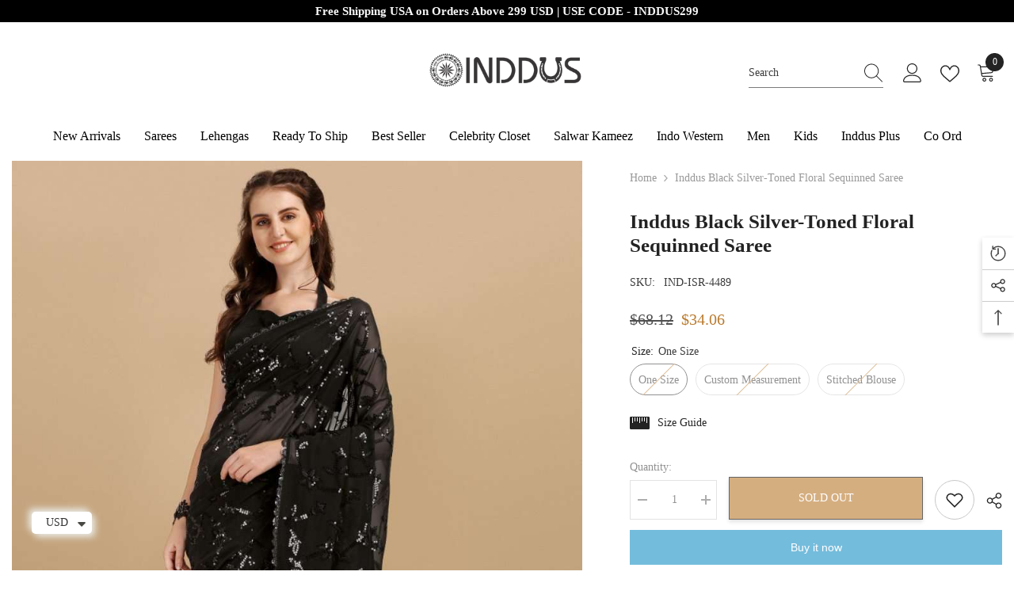

--- FILE ---
content_type: text/html; charset=utf-8
request_url: https://www.inddus.com/products/inddus-black-silver-toned-floral-sequinned-saree
body_size: 75732
content:
<!doctype html><html class="no-js" lang="en">
    <head>
        <link id="TW_LINK" href="https://css.twik.io/62132df0ae60e.css" onload="window.TWIK_SB && window.TWIK_SB()" rel="stylesheet"/><script>!function(){window.TWIK_ID="62132df0ae60e",localStorage.tw_init=1;var t=document.documentElement;if(window.TWIK_SB=function(){t.style.visibility="",t.style.opacity=""},window.TWIK_RS=function(){var t=document.getElementById("TW_LINK");t&&t.parentElement&&t.parentElement.removeChild(t)},setTimeout(TWIK_RS,localStorage.tw_init?2e3:6e3),setTimeout(TWIK_SB,localStorage.tw_init?250:1e3),document.body)return TWIK_RS();t.style.visibility="hidden",t.style.opacity=0}();</script><script id="TW_SCRIPT" onload="window.TWIK_SB && window.TWIK_SB()" src="https://cdn.twik.io/tcs.js"></script>
  <!-- hreflang ============ -->	
  <link rel="alternate" hreflang="en" href="www.inddus.com" />
  <meta name="google-site-verification" content="UftlNkFexUSTWjNikKJnjmfWzCzDSO9_yNzieqsjf70" /> 
      <meta name="facebook-domain-verification" content="pee1dg9o9ahk0xjdcmma4nco07lwkc" />
        <meta charset="utf-8">
        <meta http-equiv="X-UA-Compatible" content="IE=edge">
        <meta name="viewport" content="width=device-width,initial-scale=1">
        <meta name="theme-color" content="">
        <link rel="canonical" href="https://www.inddus.com/products/inddus-black-silver-toned-floral-sequinned-saree">
        <link rel="canonical" href="https://www.inddus.com/products/inddus-black-silver-toned-floral-sequinned-saree" canonical-shop-url="https://www.inddus.com/">
        <meta charset="utf-8">
        <meta http-equiv="X-UA-Compatible" content="IE=edge">
        <meta name="viewport" content="width=device-width,initial-scale=1">
        <meta name="theme-color" content="">
        <link rel="canonical" href="https://www.inddus.com/products/inddus-black-silver-toned-floral-sequinned-saree">
        <link rel="canonical" href="https://www.inddus.com/products/inddus-black-silver-toned-floral-sequinned-saree" canonical-shop-url="https://www.inddus.com/"><link rel="shortcut icon" href="//www.inddus.com/cdn/shop/files/fev_32x32.png?v=1632129451" type="image/png"><link rel="preconnect" href="https://cdn.shopify.com" crossorigin>
        <title>Inddus Black Silver-Toned Floral Sequinned Saree  &ndash; Inddus.com</title><meta name="description" content="Black and silver-toned sareeFloral embroidered saree with embellished borderHas sequinned detailThe saree comes with an unstitched blouse pieceThe blouse worn by the model might be for modeling purposes only. Check the image of the blouse piece to understand how the actual blouse piece looks like.">

<meta property="og:site_name" content="Inddus.com">
<meta property="og:url" content="https://www.inddus.com/products/inddus-black-silver-toned-floral-sequinned-saree">
<meta property="og:title" content="Inddus Black Silver-Toned Floral Sequinned Saree">
<meta property="og:type" content="product">
<meta property="og:description" content="Black and silver-toned sareeFloral embroidered saree with embellished borderHas sequinned detailThe saree comes with an unstitched blouse pieceThe blouse worn by the model might be for modeling purposes only. Check the image of the blouse piece to understand how the actual blouse piece looks like."><meta property="og:image" content="http://www.inddus.com/cdn/shop/products/inddus-black-silver-toned-floral-sequinned-saree-891906.jpg?v=1768338716">
  <meta property="og:image:secure_url" content="https://www.inddus.com/cdn/shop/products/inddus-black-silver-toned-floral-sequinned-saree-891906.jpg?v=1768338716">
  <meta property="og:image:width" content="900">
  <meta property="og:image:height" content="1200"><meta property="og:price:amount" content="34.06">
  <meta property="og:price:currency" content="USD"><meta name="twitter:site" content="@inddusindia"><meta name="twitter:card" content="summary_large_image">
<meta name="twitter:title" content="Inddus Black Silver-Toned Floral Sequinned Saree">
<meta name="twitter:description" content="Black and silver-toned sareeFloral embroidered saree with embellished borderHas sequinned detailThe saree comes with an unstitched blouse pieceThe blouse worn by the model might be for modeling purposes only. Check the image of the blouse piece to understand how the actual blouse piece looks like.">

<script>window.performance && window.performance.mark && window.performance.mark('shopify.content_for_header.start');</script><meta name="google-site-verification" content="UftlNkFexUSTWjNikKJnjmfWzCzDSO9_yNzieqsjf70">
<meta id="shopify-digital-wallet" name="shopify-digital-wallet" content="/59749138625/digital_wallets/dialog">
<meta name="shopify-checkout-api-token" content="7849db0fd6902793f12ef2633e078116">
<meta id="in-context-paypal-metadata" data-shop-id="59749138625" data-venmo-supported="false" data-environment="production" data-locale="en_US" data-paypal-v4="true" data-currency="USD">
<link rel="alternate" type="application/json+oembed" href="https://www.inddus.com/products/inddus-black-silver-toned-floral-sequinned-saree.oembed">
<script async="async" src="/checkouts/internal/preloads.js?locale=en-US"></script>
<script id="shopify-features" type="application/json">{"accessToken":"7849db0fd6902793f12ef2633e078116","betas":["rich-media-storefront-analytics"],"domain":"www.inddus.com","predictiveSearch":true,"shopId":59749138625,"locale":"en"}</script>
<script>var Shopify = Shopify || {};
Shopify.shop = "inddus-us.myshopify.com";
Shopify.locale = "en";
Shopify.currency = {"active":"USD","rate":"1.0"};
Shopify.country = "US";
Shopify.theme = {"name":"Inddus14-08","id":136970469605,"schema_name":"Ella","schema_version":"6.5.2","theme_store_id":null,"role":"main"};
Shopify.theme.handle = "null";
Shopify.theme.style = {"id":null,"handle":null};
Shopify.cdnHost = "www.inddus.com/cdn";
Shopify.routes = Shopify.routes || {};
Shopify.routes.root = "/";</script>
<script type="module">!function(o){(o.Shopify=o.Shopify||{}).modules=!0}(window);</script>
<script>!function(o){function n(){var o=[];function n(){o.push(Array.prototype.slice.apply(arguments))}return n.q=o,n}var t=o.Shopify=o.Shopify||{};t.loadFeatures=n(),t.autoloadFeatures=n()}(window);</script>
<script id="shop-js-analytics" type="application/json">{"pageType":"product"}</script>
<script defer="defer" async type="module" src="//www.inddus.com/cdn/shopifycloud/shop-js/modules/v2/client.init-shop-cart-sync_C5BV16lS.en.esm.js"></script>
<script defer="defer" async type="module" src="//www.inddus.com/cdn/shopifycloud/shop-js/modules/v2/chunk.common_CygWptCX.esm.js"></script>
<script type="module">
  await import("//www.inddus.com/cdn/shopifycloud/shop-js/modules/v2/client.init-shop-cart-sync_C5BV16lS.en.esm.js");
await import("//www.inddus.com/cdn/shopifycloud/shop-js/modules/v2/chunk.common_CygWptCX.esm.js");

  window.Shopify.SignInWithShop?.initShopCartSync?.({"fedCMEnabled":true,"windoidEnabled":true});

</script>
<script>(function() {
  var isLoaded = false;
  function asyncLoad() {
    if (isLoaded) return;
    isLoaded = true;
    var urls = ["https:\/\/cdn.nfcube.com\/instafeed-cb0a4a080ef46f996b6325563bb1524e.js?shop=inddus-us.myshopify.com","https:\/\/ecommplugins-scripts.trustpilot.com\/v2.1\/js\/header.min.js?settings=eyJrZXkiOiJMMEJMOVJxR3ZMNmR0NUJaIiwicyI6Im5vbmUifQ==\u0026shop=inddus-us.myshopify.com","https:\/\/ecommplugins-scripts.trustpilot.com\/v2.1\/js\/success.min.js?settings=eyJrZXkiOiJMMEJMOVJxR3ZMNmR0NUJaIiwicyI6Im5vbmUiLCJ0IjpbIm9yZGVycy9mdWxmaWxsZWQiXSwidiI6IiIsImEiOiIifQ==\u0026shop=inddus-us.myshopify.com","https:\/\/ecommplugins-trustboxsettings.trustpilot.com\/inddus-us.myshopify.com.js?settings=1759394017112\u0026shop=inddus-us.myshopify.com"];
    for (var i = 0; i < urls.length; i++) {
      var s = document.createElement('script');
      s.type = 'text/javascript';
      s.async = true;
      s.src = urls[i];
      var x = document.getElementsByTagName('script')[0];
      x.parentNode.insertBefore(s, x);
    }
  };
  if(window.attachEvent) {
    window.attachEvent('onload', asyncLoad);
  } else {
    window.addEventListener('load', asyncLoad, false);
  }
})();</script>
<script id="__st">var __st={"a":59749138625,"offset":19800,"reqid":"20e0c12a-0846-4775-aee5-7561671dcd23-1768725616","pageurl":"www.inddus.com\/products\/inddus-black-silver-toned-floral-sequinned-saree","u":"812095b67177","p":"product","rtyp":"product","rid":7892934951141};</script>
<script>window.ShopifyPaypalV4VisibilityTracking = true;</script>
<script id="captcha-bootstrap">!function(){'use strict';const t='contact',e='account',n='new_comment',o=[[t,t],['blogs',n],['comments',n],[t,'customer']],c=[[e,'customer_login'],[e,'guest_login'],[e,'recover_customer_password'],[e,'create_customer']],r=t=>t.map((([t,e])=>`form[action*='/${t}']:not([data-nocaptcha='true']) input[name='form_type'][value='${e}']`)).join(','),a=t=>()=>t?[...document.querySelectorAll(t)].map((t=>t.form)):[];function s(){const t=[...o],e=r(t);return a(e)}const i='password',u='form_key',d=['recaptcha-v3-token','g-recaptcha-response','h-captcha-response',i],f=()=>{try{return window.sessionStorage}catch{return}},m='__shopify_v',_=t=>t.elements[u];function p(t,e,n=!1){try{const o=window.sessionStorage,c=JSON.parse(o.getItem(e)),{data:r}=function(t){const{data:e,action:n}=t;return t[m]||n?{data:e,action:n}:{data:t,action:n}}(c);for(const[e,n]of Object.entries(r))t.elements[e]&&(t.elements[e].value=n);n&&o.removeItem(e)}catch(o){console.error('form repopulation failed',{error:o})}}const l='form_type',E='cptcha';function T(t){t.dataset[E]=!0}const w=window,h=w.document,L='Shopify',v='ce_forms',y='captcha';let A=!1;((t,e)=>{const n=(g='f06e6c50-85a8-45c8-87d0-21a2b65856fe',I='https://cdn.shopify.com/shopifycloud/storefront-forms-hcaptcha/ce_storefront_forms_captcha_hcaptcha.v1.5.2.iife.js',D={infoText:'Protected by hCaptcha',privacyText:'Privacy',termsText:'Terms'},(t,e,n)=>{const o=w[L][v],c=o.bindForm;if(c)return c(t,g,e,D).then(n);var r;o.q.push([[t,g,e,D],n]),r=I,A||(h.body.append(Object.assign(h.createElement('script'),{id:'captcha-provider',async:!0,src:r})),A=!0)});var g,I,D;w[L]=w[L]||{},w[L][v]=w[L][v]||{},w[L][v].q=[],w[L][y]=w[L][y]||{},w[L][y].protect=function(t,e){n(t,void 0,e),T(t)},Object.freeze(w[L][y]),function(t,e,n,w,h,L){const[v,y,A,g]=function(t,e,n){const i=e?o:[],u=t?c:[],d=[...i,...u],f=r(d),m=r(i),_=r(d.filter((([t,e])=>n.includes(e))));return[a(f),a(m),a(_),s()]}(w,h,L),I=t=>{const e=t.target;return e instanceof HTMLFormElement?e:e&&e.form},D=t=>v().includes(t);t.addEventListener('submit',(t=>{const e=I(t);if(!e)return;const n=D(e)&&!e.dataset.hcaptchaBound&&!e.dataset.recaptchaBound,o=_(e),c=g().includes(e)&&(!o||!o.value);(n||c)&&t.preventDefault(),c&&!n&&(function(t){try{if(!f())return;!function(t){const e=f();if(!e)return;const n=_(t);if(!n)return;const o=n.value;o&&e.removeItem(o)}(t);const e=Array.from(Array(32),(()=>Math.random().toString(36)[2])).join('');!function(t,e){_(t)||t.append(Object.assign(document.createElement('input'),{type:'hidden',name:u})),t.elements[u].value=e}(t,e),function(t,e){const n=f();if(!n)return;const o=[...t.querySelectorAll(`input[type='${i}']`)].map((({name:t})=>t)),c=[...d,...o],r={};for(const[a,s]of new FormData(t).entries())c.includes(a)||(r[a]=s);n.setItem(e,JSON.stringify({[m]:1,action:t.action,data:r}))}(t,e)}catch(e){console.error('failed to persist form',e)}}(e),e.submit())}));const S=(t,e)=>{t&&!t.dataset[E]&&(n(t,e.some((e=>e===t))),T(t))};for(const o of['focusin','change'])t.addEventListener(o,(t=>{const e=I(t);D(e)&&S(e,y())}));const B=e.get('form_key'),M=e.get(l),P=B&&M;t.addEventListener('DOMContentLoaded',(()=>{const t=y();if(P)for(const e of t)e.elements[l].value===M&&p(e,B);[...new Set([...A(),...v().filter((t=>'true'===t.dataset.shopifyCaptcha))])].forEach((e=>S(e,t)))}))}(h,new URLSearchParams(w.location.search),n,t,e,['guest_login'])})(!0,!0)}();</script>
<script integrity="sha256-4kQ18oKyAcykRKYeNunJcIwy7WH5gtpwJnB7kiuLZ1E=" data-source-attribution="shopify.loadfeatures" defer="defer" src="//www.inddus.com/cdn/shopifycloud/storefront/assets/storefront/load_feature-a0a9edcb.js" crossorigin="anonymous"></script>
<script data-source-attribution="shopify.dynamic_checkout.dynamic.init">var Shopify=Shopify||{};Shopify.PaymentButton=Shopify.PaymentButton||{isStorefrontPortableWallets:!0,init:function(){window.Shopify.PaymentButton.init=function(){};var t=document.createElement("script");t.src="https://www.inddus.com/cdn/shopifycloud/portable-wallets/latest/portable-wallets.en.js",t.type="module",document.head.appendChild(t)}};
</script>
<script data-source-attribution="shopify.dynamic_checkout.buyer_consent">
  function portableWalletsHideBuyerConsent(e){var t=document.getElementById("shopify-buyer-consent"),n=document.getElementById("shopify-subscription-policy-button");t&&n&&(t.classList.add("hidden"),t.setAttribute("aria-hidden","true"),n.removeEventListener("click",e))}function portableWalletsShowBuyerConsent(e){var t=document.getElementById("shopify-buyer-consent"),n=document.getElementById("shopify-subscription-policy-button");t&&n&&(t.classList.remove("hidden"),t.removeAttribute("aria-hidden"),n.addEventListener("click",e))}window.Shopify?.PaymentButton&&(window.Shopify.PaymentButton.hideBuyerConsent=portableWalletsHideBuyerConsent,window.Shopify.PaymentButton.showBuyerConsent=portableWalletsShowBuyerConsent);
</script>
<script>
  function portableWalletsCleanup(e){e&&e.src&&console.error("Failed to load portable wallets script "+e.src);var t=document.querySelectorAll("shopify-accelerated-checkout .shopify-payment-button__skeleton, shopify-accelerated-checkout-cart .wallet-cart-button__skeleton"),e=document.getElementById("shopify-buyer-consent");for(let e=0;e<t.length;e++)t[e].remove();e&&e.remove()}function portableWalletsNotLoadedAsModule(e){e instanceof ErrorEvent&&"string"==typeof e.message&&e.message.includes("import.meta")&&"string"==typeof e.filename&&e.filename.includes("portable-wallets")&&(window.removeEventListener("error",portableWalletsNotLoadedAsModule),window.Shopify.PaymentButton.failedToLoad=e,"loading"===document.readyState?document.addEventListener("DOMContentLoaded",window.Shopify.PaymentButton.init):window.Shopify.PaymentButton.init())}window.addEventListener("error",portableWalletsNotLoadedAsModule);
</script>

<script type="module" src="https://www.inddus.com/cdn/shopifycloud/portable-wallets/latest/portable-wallets.en.js" onError="portableWalletsCleanup(this)" crossorigin="anonymous"></script>
<script nomodule>
  document.addEventListener("DOMContentLoaded", portableWalletsCleanup);
</script>

<script id='scb4127' type='text/javascript' async='' src='https://www.inddus.com/cdn/shopifycloud/privacy-banner/storefront-banner.js'></script><link id="shopify-accelerated-checkout-styles" rel="stylesheet" media="screen" href="https://www.inddus.com/cdn/shopifycloud/portable-wallets/latest/accelerated-checkout-backwards-compat.css" crossorigin="anonymous">
<style id="shopify-accelerated-checkout-cart">
        #shopify-buyer-consent {
  margin-top: 1em;
  display: inline-block;
  width: 100%;
}

#shopify-buyer-consent.hidden {
  display: none;
}

#shopify-subscription-policy-button {
  background: none;
  border: none;
  padding: 0;
  text-decoration: underline;
  font-size: inherit;
  cursor: pointer;
}

#shopify-subscription-policy-button::before {
  box-shadow: none;
}

      </style>
<script id="sections-script" data-sections="header-navigation-plain,header-mobile" defer="defer" src="//www.inddus.com/cdn/shop/t/14/compiled_assets/scripts.js?v=30706"></script>
<script>window.performance && window.performance.mark && window.performance.mark('shopify.content_for_header.end');</script><style>@import url('https://fonts.googleapis.com/css?family=poppins:300,300i,400,400i,500,500i,600,600i,700,700i,800,800i&display=swap');
                :root {
        --font-family-1: poppins;
        --font-family-2: poppins;

        /* Settings Body */--font-body-family: poppins;--font-body-size: 14px;--font-body-weight: 400;--body-line-height: 24px;--body-letter-spacing: 0;

        /* Settings Heading */--font-heading-family: poppins;--font-heading-size: 22px;--font-heading-weight: 400;--font-heading-style: normal;--heading-line-height: 24px;--heading-letter-spacing: 0;--heading-text-transform: capitalize;--heading-border-height: 1px;

        /* Menu Lv1 */--font-menu-lv1-family: poppins;--font-menu-lv1-size: 16px;--font-menu-lv1-weight: 500;--menu-lv1-line-height: 18px;--menu-lv1-letter-spacing: 0;--menu-lv1-text-transform: capitalize;

        /* Menu Lv2 */--font-menu-lv2-family: poppins;--font-menu-lv2-size: 13px;--font-menu-lv2-weight: 400;--menu-lv2-line-height: 24px;--menu-lv2-letter-spacing: 0;--menu-lv2-text-transform: capitalize;

        /* Menu Lv3 */--font-menu-lv3-family: poppins;--font-menu-lv3-size: 13px;--font-menu-lv3-weight: 400;--menu-lv3-line-height: 24px;--menu-lv3-letter-spacing: 0;--menu-lv3-text-transform: capitalize;

        /* Mega Menu Lv2 */--font-mega-menu-lv2-family: poppins;--font-mega-menu-lv2-size: 16px;--font-mega-menu-lv2-weight: 600;--font-mega-menu-lv2-style: normal;--mega-menu-lv2-line-height: 22px;--mega-menu-lv2-letter-spacing: .05em;--mega-menu-lv2-text-transform: uppercase;

        /* Mega Menu Lv3 */--font-mega-menu-lv3-family: poppins;--font-mega-menu-lv3-size: 15px;--font-mega-menu-lv3-weight: 400;--mega-menu-lv3-line-height: 24px;--mega-menu-lv3-letter-spacing: .02em;--mega-menu-lv3-text-transform: capitalize;

        /* Product Card Title */--product-title-font: poppins;--product-title-font-size : 17px;--product-title-font-weight : 400;--product-title-line-height: 28px;--product-title-letter-spacing: 0.02em;--product-title-line-text : 1;--product-title-text-transform : capitalize;--product-title-margin-bottom: 7px;

        /* Product Card Vendor */--product-vendor-font: poppins;--product-vendor-font-size : 12px;--product-vendor-font-weight : 400;--product-vendor-font-style : normal;--product-vendor-line-height: 20px;--product-vendor-letter-spacing: 0.05em;--product-vendor-text-transform : uppercase;--product-vendor-margin-bottom: 5px;--product-vendor-margin-top: 0px;

        /* Product Card Price */--product-price-font: poppins;--product-price-font-size : 16px;--product-price-font-weight : 500;--product-price-line-height: 22px;--product-price-letter-spacing: -0.02em;--product-price-margin-top: 0px;--product-price-margin-bottom: 0px;

        /* Product Card Badge */--badge-font: poppins;--badge-font-size : 14px;--badge-font-weight : 500;--badge-text-transform : capitalize;--badge-letter-spacing: 0;--badge-line-height: 28px;--badge-border-radius: 4px;--badge-padding-top: 2px;--badge-padding-bottom: 0px;--badge-padding-left-right: 11px;--badge-postion-top: 0px;--badge-postion-left-right: 0px;

        /* Product Quickview */
        --product-quickview-font-size : 12px; --product-quickview-line-height: 23px; --product-quickview-border-radius: 1px; --product-quickview-padding-top: 0px; --product-quickview-padding-bottom: 0px; --product-quickview-padding-left-right: 7px; --product-quickview-sold-out-product: #e95144;--product-quickview-box-shadow: none;/* Blog Card Tile */--blog-title-font: poppins;--blog-title-font-size : 18px; --blog-title-font-weight : 700; --blog-title-line-height: 36px; --blog-title-letter-spacing: 0; --blog-title-text-transform : capitalize;

        /* Blog Card Info (Date, Author) */--blog-info-font: poppins;--blog-info-font-size : 12px; --blog-info-font-weight : 400; --blog-info-line-height: 22px; --blog-info-letter-spacing: 0; --blog-info-text-transform : none;

        /* Button 1 */--btn-1-font-family: poppins;--btn-1-font-size: 14px; --btn-1-font-weight: 500; --btn-1-text-transform: uppercase; --btn-1-line-height: 26px; --btn-1-letter-spacing: 0; --btn-1-text-align: center; --btn-1-border-radius: 0px; --btn-1-border-width: 1px; --btn-1-border-style: solid; --btn-1-padding-top: 17px; --btn-1-padding-bottom: 15px; --btn-1-horizontal-length: 0px; --btn-1-vertical-length: 3px; --btn-1-blur-radius: 5px; --btn-1-spread: 0px;
        --btn-1-all-bg-opacity: rgba(0, 0, 0, 0.2);--btn-1-all-bg-opacity-hover: rgba(0, 0, 0, 0.2);--btn-1-inset: ;/* Button 2 */--btn-2-font-family: poppins;--btn-2-font-size: 16px; --btn-2-font-weight: 700; --btn-2-text-transform: uppercase; --btn-2-line-height: 24px; --btn-2-letter-spacing: .05em; --btn-2-text-align: center; --btn-2-border-radius: 0px; --btn-2-border-width: 1px; --btn-2-border-style: solid; --btn-2-padding-top: 20px; --btn-2-padding-bottom: 20px; --btn-2-horizontal-length: 0px; --btn-2-vertical-length: 0px; --btn-2-blur-radius: 0px; --btn-2-spread: 0px;
        --btn-2-inset: ;/* Button 3 */--btn-3-font-family: poppins;--btn-3-font-size: 14px; --btn-3-font-weight: 700; --btn-3-text-transform: uppercase; --btn-3-line-height: 24px; --btn-3-letter-spacing: 0; --btn-3-text-align: center; --btn-3-border-radius: 0px; --btn-3-border-width: 1px; --btn-3-border-style: solid; --btn-3-padding-top: 17px; --btn-3-padding-bottom: 17px; --btn-3-horizontal-length: 0px; --btn-3-vertical-length: 3px; --btn-3-blur-radius: 7px; --btn-3-spread: 0px;
        --btn-3-all-bg-opacity: rgba(255, 255, 255, 0.2);--btn-3-all-bg-opacity-hover: rgba(0, 0, 0, 0.2);--btn-3-inset: inset;/* Footer Heading */--footer-heading-font-family: poppins;--footer-heading-font-size : 13px; --footer-heading-font-weight : 900; --footer-heading-line-height : 30px; --footer-heading-letter-spacing : .05em; --footer-heading-text-transform : uppercase;

        /* Footer Link */--footer-link-font-family: poppins;--footer-link-font-size : 13px; --footer-link-font-weight : ; --footer-link-line-height : 34px; --footer-link-letter-spacing : 0; --footer-link-text-transform : capitalize;

        /* Page Title */--font-page-title-family: poppins;--font-page-title-size: 24px; --font-page-title-weight: 400; --font-page-title-style: normal; --page-title-line-height: 20px; --page-title-letter-spacing: .02em; --page-title-text-transform: uppercase;

        /* Font Product Tab Title */
        --font-tab-type-1: poppins; --font-tab-type-2: poppins;

        /* Text Size */
        --text-size-font-size : 10px; --text-size-font-weight : 400; --text-size-line-height : 22px; --text-size-letter-spacing : 0; --text-size-text-transform : uppercase; --text-size-color : #787878;

        /* Font Weight */
        --font-weight-normal: 400; --font-weight-medium: 500; --font-weight-semibold: 600; --font-weight-bold: 700; --font-weight-bolder: 800; --font-weight-black: 900;

        /* Radio Button */
        --form-label-checkbox-before-bg: #fff; --form-label-checkbox-before-border: #cecece; --form-label-checkbox-before-bg-checked: #000;

        /* Conatiner */
        --body-custom-width-container: 1600px;

        /* Layout Boxed */
        --color-background-layout-boxed: rgba(0,0,0,0);/* Arrow */
        --position-horizontal-slick-arrow: -13%;

        /* General Color*/
        --color-text: #232323; --color-text2: #969696; --color-global: #232323; --color-white: #FFFFFF; --color-grey: #868686; --color-black: #202020; --color-base-text-rgb: 35, 35, 35; --color-base-text2-rgb: 150, 150, 150; --color-background: #ffffff; --color-background-rgb: 255, 255, 255; --color-background-overylay: rgba(255, 255, 255, 0.9); --color-base-accent-text: ; --color-base-accent-1: ; --color-base-accent-2: ; --color-link: #232323; --color-link-hover: #232323; --color-error: #D93333; --color-error-bg: #FCEEEE; --color-success: #5A5A5A; --color-success-bg: #DFF0D8; --color-info: #202020; --color-info-bg: #FFF2DD; --color-link-underline: rgba(35, 35, 35, 0.5); --color-breadcrumb: #999999; --colors-breadcrumb-hover: #232323;--colors-breadcrumb-active: #999999; --border-global: #e6e6e6; --bg-global: #fafafa; --bg-planceholder: #fafafa; --color-warning: #fff; --bg-warning: #e0b252; --color-background-10 : #e9e9e9; --color-background-20 : #d3d3d3; --color-background-30 : #bdbdbd; --color-background-50 : #919191; --color-background-global : #919191;

        /* Arrow Color */
        --arrow-color: #ffffff; --arrow-background-color: #000000; --arrow-border-color: #000000;--arrow-color-hover: #ffffff;--arrow-background-color-hover: #232323;--arrow-border-color-hover: #232323;--arrow-width: 60px;--arrow-height: 40px;--arrow-size: 55px;--arrow-size-icon: 35px;--arrow-border-radius: 12%;--arrow-border-width: 1px;--arrow-width-half: -30px;

        /* Pagination Color */
        --pagination-item-color: #3c3c3c; --pagination-item-color-active: #3c3c3c; --pagination-item-bg-color: #fff;--pagination-item-bg-color-active: #fff;--pagination-item-border-color: #fff;--pagination-item-border-color-active: #3c3c3c;--pagination-arrow-color: #3c3c3c;--pagination-arrow-color-active: #3c3c3c;--pagination-arrow-bg-color: #fff;--pagination-arrow-bg-color-active: #fff;--pagination-arrow-border-color: #fff;--pagination-arrow-border-color-active: #fff;

        /* Dots Color */
        --dots-color: rgba(0,0,0,0);--dots-border-color: #ffffff;--dots-color-active: #ffffff;--dots-border-color-active: #ffffff;--dots-style2-background-opacity: #00000020;--dots-width: 12px;--dots-height: 12px;

        /* Button Color */
        --btn-1-color: #FFFFFF;--btn-1-bg: #293355;--btn-1-border: #293355;--btn-1-color-hover: #202020;--btn-1-bg-hover: #ffffff;--btn-1-border-hover: #ffffff;
        --btn-2-color: #202020;--btn-2-bg: #ffffff;--btn-2-border: #ffffff;--btn-2-color-hover: #ffffff;--btn-2-bg-hover: #293355;--btn-2-border-hover: #293355;
        --btn-3-color: #FFFFFF;--btn-3-bg: #e9514b;--btn-3-border: #e9514b;--btn-3-color-hover: #ffffff;--btn-3-bg-hover: #e9514b;--btn-3-border-hover: #e9514b;
        --anchor-transition: all ease .3s;--bg-white: #ffffff;--bg-black: #000000;--bg-grey: #808080;--icon: var(--color-text);--text-cart: #3c3c3c;--duration-short: 100ms;--duration-default: 350ms;--duration-long: 500ms;--form-input-bg: #ffffff;--form-input-border: #c7c7c7;--form-input-color: #232323;--form-input-placeholder: #868686;--form-label: #232323;

        --new-badge-color: #ffffff;--new-badge-bg: #293355;--sale-badge-color: #ffffff;--sale-badge-bg: #bf8545;--sold-out-badge-color: #808080;--sold-out-badge-bg: #ffffff;--custom-badge-color: #ffffff;--custom-badge-bg: #438e4a;--bundle-badge-color: #ffffff;--bundle-badge-bg: #232323;
        
        --product-title-color : #000002;--product-title-color-hover : #000002;--product-vendor-color : #202020;--product-price-color : #202020;--product-sale-price-color : #ba7a2d;--product-compare-price-color : #505050;--product-review-full-color : #ba7a2d;--product-review-empty-color : #cccccc;

        --product-swatch-border : #cbcbcb;--product-swatch-border-active : #232323;--product-swatch-width : 40px;--product-swatch-height : 40px;--product-swatch-border-radius : 20px;--product-swatch-color-width : 40px;--product-swatch-color-height : 40px;--product-swatch-color-border-radius : 20px;

        --product-wishlist-color : #000000;--product-wishlist-bg : #fff;--product-wishlist-border : transparent;--product-wishlist-color-added : #ba7a2d;--product-wishlist-bg-added : #ffffff;--product-wishlist-border-added : transparent;--product-compare-color : #000000;--product-compare-bg : #FFFFFF;--product-compare-color-added : #D12442; --product-compare-bg-added : #FFFFFF; --product-hot-stock-text-color : #d62828; --product-quick-view-color : #0b0335; --product-cart-image-fit : contain; --product-title-variant-font-size: 16px;--product-quick-view-bg : #ffffff;--product-quick-view-bg-above-button: rgba(255, 255, 255, 0.7);--product-quick-view-color-hover : #0b0335;--product-quick-view-bg-hover : #ffffff;--product-action-color : #202020;--product-action-bg : #ffffff;--product-action-border : #e3e3e3;--product-action-color-hover : #ffffff;--product-action-bg-hover : #293355;--product-action-border-hover : #293355;

        /* Multilevel Category Filter */
        --color-label-multiLevel-categories: #232323;--bg-label-multiLevel-categories: #fff;--color-button-multiLevel-categories: #fff;--bg-button-multiLevel-categories: #ff8b21;--border-button-multiLevel-categories: #ff736b;--hover-color-button-multiLevel-categories: #fff;--hover-bg-button-multiLevel-categories: #ff8b21;--w-product-swatch-custom: 30px;--h-product-swatch-custom: 30px;--w-product-swatch-custom-mb: 20px;--h-product-swatch-custom-mb: 20px;--font-size-product-swatch-more: 12px;--swatch-border : #cbcbcb;--swatch-border-active : #232323;

        --variant-size: #232323;--variant-size-border: #e7e7e7;--variant-size-bg: #ffffff;--variant-size-hover: #ffffff;--variant-size-border-hover: #232323;--variant-size-bg-hover: #232323;--variant-bg : #ffffff; --variant-color : #232323; --variant-bg-active : #ffffff; --variant-color-active : #232323;

        --fontsize-text-social: 12px;
        --page-content-distance: 64px;--sidebar-content-distance: 40px;--button-transition-ease: cubic-bezier(.25,.46,.45,.94);

        /* Loading Spinner Color */
        --spinner-top-color: #fc0; --spinner-right-color: #4dd4c6; --spinner-bottom-color: #f00; --spinner-left-color: #f6f6f6;

        /* Product Card Marquee */
        --product-marquee-background-color: linear-gradient(320deg, rgba(56, 78, 197, 1) 16%, rgba(203, 68, 194, 1) 52%, rgba(255, 201, 104, 1) 87%);--product-marquee-text-color: #FFFFFF;--product-marquee-text-size: 14px;--product-marquee-text-mobile-size: 12px;--product-marquee-text-weight: 600;--product-marquee-text-transform: none;--product-marquee-text-style: italic;--product-marquee-speed: ; --product-marquee-line-height: calc(var(--product-marquee-text-mobile-size) * 1.5);
    }
</style>
        <link href="//www.inddus.com/cdn/shop/t/14/assets/base.css?v=28410211473034551801692011779" rel="stylesheet" type="text/css" media="all" />
<link href="//www.inddus.com/cdn/shop/t/14/assets/animated.css?v=118618079748618006641692011779" rel="stylesheet" type="text/css" media="all" />
<link href="//www.inddus.com/cdn/shop/t/14/assets/component-card.css?v=157702676229283671101692011780" rel="stylesheet" type="text/css" media="all" />
<link href="//www.inddus.com/cdn/shop/t/14/assets/component-loading-overlay.css?v=170491267859233445071692011781" rel="stylesheet" type="text/css" media="all" />
<link href="//www.inddus.com/cdn/shop/t/14/assets/component-loading-banner.css?v=66575024453840146421692011781" rel="stylesheet" type="text/css" media="all" />
<link href="//www.inddus.com/cdn/shop/t/14/assets/component-quick-cart.css?v=111677929301119732291692011782" rel="stylesheet" type="text/css" media="all" />
<link rel="stylesheet" href="//www.inddus.com/cdn/shop/t/14/assets/vendor.css?v=164616260963476715651692011785" media="print" onload="this.media='all'">
<noscript><link href="//www.inddus.com/cdn/shop/t/14/assets/vendor.css?v=164616260963476715651692011785" rel="stylesheet" type="text/css" media="all" /></noscript>



<link href="//www.inddus.com/cdn/shop/t/14/assets/component-predictive-search.css?v=104537003445991516671692011782" rel="stylesheet" type="text/css" media="all" />
<link rel="stylesheet" href="//www.inddus.com/cdn/shop/t/14/assets/component-newsletter.css?v=54058530822278129331692011781" media="print" onload="this.media='all'">
<link rel="stylesheet" href="//www.inddus.com/cdn/shop/t/14/assets/component-slider.css?v=37888473738646685221692011782" media="print" onload="this.media='all'">
<link rel="stylesheet" href="//www.inddus.com/cdn/shop/t/14/assets/component-list-social.css?v=102044711114163579551692011781" media="print" onload="this.media='all'"><noscript><link href="//www.inddus.com/cdn/shop/t/14/assets/component-newsletter.css?v=54058530822278129331692011781" rel="stylesheet" type="text/css" media="all" /></noscript>
<noscript><link href="//www.inddus.com/cdn/shop/t/14/assets/component-slider.css?v=37888473738646685221692011782" rel="stylesheet" type="text/css" media="all" /></noscript>
<noscript><link href="//www.inddus.com/cdn/shop/t/14/assets/component-list-social.css?v=102044711114163579551692011781" rel="stylesheet" type="text/css" media="all" /></noscript>

<style type="text/css">
	.nav-title-mobile {display: none;}.list-menu--disclosure{display: none;position: absolute;min-width: 100%;width: 22rem;background-color: var(--bg-white);box-shadow: 0 1px 4px 0 rgb(0 0 0 / 15%);padding: 5px 0 5px 20px;opacity: 0;visibility: visible;pointer-events: none;transition: opacity var(--duration-default) ease, transform var(--duration-default) ease;}.list-menu--disclosure-2{margin-left: calc(100% - 15px);z-index: 2;top: -5px;}.list-menu--disclosure:focus {outline: none;}.list-menu--disclosure.localization-selector {max-height: 18rem;overflow: auto;width: 10rem;padding: 0.5rem;}.js menu-drawer > details > summary::before, .js menu-drawer > details[open]:not(.menu-opening) > summary::before {content: '';position: absolute;cursor: default;width: 100%;height: calc(100vh - 100%);height: calc(var(--viewport-height, 100vh) - (var(--header-bottom-position, 100%)));top: 100%;left: 0;background: var(--color-foreground-50);opacity: 0;visibility: hidden;z-index: 2;transition: opacity var(--duration-default) ease,visibility var(--duration-default) ease;}menu-drawer > details[open] > summary::before {visibility: visible;opacity: 1;}.menu-drawer {position: absolute;transform: translateX(-100%);visibility: hidden;z-index: 3;left: 0;top: 100%;width: 100%;max-width: calc(100vw - 4rem);padding: 0;border: 0.1rem solid var(--color-background-10);border-left: 0;border-bottom: 0;background-color: var(--bg-white);overflow-x: hidden;}.js .menu-drawer {height: calc(100vh - 100%);height: calc(var(--viewport-height, 100vh) - (var(--header-bottom-position, 100%)));}.js details[open] > .menu-drawer, .js details[open] > .menu-drawer__submenu {transition: transform var(--duration-default) ease, visibility var(--duration-default) ease;}.no-js details[open] > .menu-drawer, .js details[open].menu-opening > .menu-drawer, details[open].menu-opening > .menu-drawer__submenu {transform: translateX(0);visibility: visible;}@media screen and (min-width: 750px) {.menu-drawer {width: 40rem;}.no-js .menu-drawer {height: auto;}}.menu-drawer__inner-container {position: relative;height: 100%;}.menu-drawer__navigation-container {display: grid;grid-template-rows: 1fr auto;align-content: space-between;overflow-y: auto;height: 100%;}.menu-drawer__navigation {padding: 0 0 5.6rem 0;}.menu-drawer__inner-submenu {height: 100%;overflow-x: hidden;overflow-y: auto;}.no-js .menu-drawer__navigation {padding: 0;}.js .menu-drawer__menu li {width: 100%;border-bottom: 1px solid #e6e6e6;overflow: hidden;}.menu-drawer__menu-item{line-height: var(--body-line-height);letter-spacing: var(--body-letter-spacing);padding: 10px 20px 10px 15px;cursor: pointer;display: flex;align-items: center;justify-content: space-between;}.menu-drawer__menu-item .label{display: inline-block;vertical-align: middle;font-size: calc(var(--font-body-size) - 4px);font-weight: var(--font-weight-normal);letter-spacing: var(--body-letter-spacing);height: 20px;line-height: 20px;margin: 0 0 0 10px;padding: 0 5px;text-transform: uppercase;text-align: center;position: relative;}.menu-drawer__menu-item .label:before{content: "";position: absolute;border: 5px solid transparent;top: 50%;left: -9px;transform: translateY(-50%);}.menu-drawer__menu-item > .icon{width: 24px;height: 24px;margin: 0 10px 0 0;}.menu-drawer__menu-item > .symbol {position: absolute;right: 20px;top: 50%;transform: translateY(-50%);display: flex;align-items: center;justify-content: center;font-size: 0;pointer-events: none;}.menu-drawer__menu-item > .symbol .icon{width: 14px;height: 14px;opacity: .6;}.menu-mobile-icon .menu-drawer__menu-item{justify-content: flex-start;}.no-js .menu-drawer .menu-drawer__menu-item > .symbol {display: none;}.js .menu-drawer__submenu {position: absolute;top: 0;width: 100%;bottom: 0;left: 0;background-color: var(--bg-white);z-index: 1;transform: translateX(100%);visibility: hidden;}.js .menu-drawer__submenu .menu-drawer__submenu {overflow-y: auto;}.menu-drawer__close-button {display: block;width: 100%;padding: 10px 15px;background-color: transparent;border: none;background: #f6f8f9;position: relative;}.menu-drawer__close-button .symbol{position: absolute;top: auto;left: 20px;width: auto;height: 22px;z-index: 10;display: flex;align-items: center;justify-content: center;font-size: 0;pointer-events: none;}.menu-drawer__close-button .icon {display: inline-block;vertical-align: middle;width: 18px;height: 18px;transform: rotate(180deg);}.menu-drawer__close-button .text{max-width: calc(100% - 50px);white-space: nowrap;overflow: hidden;text-overflow: ellipsis;display: inline-block;vertical-align: top;width: 100%;margin: 0 auto;}.no-js .menu-drawer__close-button {display: none;}.menu-drawer__utility-links {padding: 2rem;}.menu-drawer__account {display: inline-flex;align-items: center;text-decoration: none;padding: 1.2rem;margin-left: -1.2rem;font-size: 1.4rem;}.menu-drawer__account .icon-account {height: 2rem;width: 2rem;margin-right: 1rem;}.menu-drawer .list-social {justify-content: flex-start;margin-left: -1.25rem;margin-top: 2rem;}.menu-drawer .list-social:empty {display: none;}.menu-drawer .list-social__link {padding: 1.3rem 1.25rem;}

	/* Style General */
	.d-block{display: block}.d-inline-block{display: inline-block}.d-flex{display: flex}.d-none {display: none}.d-grid{display: grid}.ver-alg-mid {vertical-align: middle}.ver-alg-top{vertical-align: top}
	.flex-jc-start{justify-content:flex-start}.flex-jc-end{justify-content:flex-end}.flex-jc-center{justify-content:center}.flex-jc-between{justify-content:space-between}.flex-jc-stretch{justify-content:stretch}.flex-align-start{align-items: flex-start}.flex-align-center{align-items: center}.flex-align-end{align-items: flex-end}.flex-align-stretch{align-items:stretch}.flex-wrap{flex-wrap: wrap}.flex-nowrap{flex-wrap: nowrap}.fd-row{flex-direction:row}.fd-row-reverse{flex-direction:row-reverse}.fd-column{flex-direction:column}.fd-column-reverse{flex-direction:column-reverse}.fg-0{flex-grow:0}.fs-0{flex-shrink:0}.gap-15{gap:15px}.gap-30{gap:30px}.gap-col-30{column-gap:30px}
	.p-relative{position:relative}.p-absolute{position:absolute}.p-static{position:static}.p-fixed{position:fixed;}
	.zi-1{z-index:1}.zi-2{z-index:2}.zi-3{z-index:3}.zi-5{z-index:5}.zi-6{z-index:6}.zi-7{z-index:7}.zi-9{z-index:9}.zi-10{z-index:10}.zi-99{z-index:99} .zi-100{z-index:100} .zi-101{z-index:101}
	.top-0{top:0}.top-100{top:100%}.top-auto{top:auto}.left-0{left:0}.left-auto{left:auto}.right-0{right:0}.right-auto{right:auto}.bottom-0{bottom:0}
	.middle-y{top:50%;transform:translateY(-50%)}.middle-x{left:50%;transform:translateX(-50%)}
	.opacity-0{opacity:0}.opacity-1{opacity:1}
	.o-hidden{overflow:hidden}.o-visible{overflow:visible}.o-unset{overflow:unset}.o-x-hidden{overflow-x:hidden}.o-y-auto{overflow-y:auto;}
	.pt-0{padding-top:0}.pt-2{padding-top:2px}.pt-5{padding-top:5px}.pt-10{padding-top:10px}.pt-10-imp{padding-top:10px !important}.pt-12{padding-top:12px}.pt-16{padding-top:16px}.pt-20{padding-top:20px}.pt-24{padding-top:24px}.pt-30{padding-top:30px}.pt-32{padding-top:32px}.pt-36{padding-top:36px}.pt-48{padding-top:48px}.pb-0{padding-bottom:0}.pb-5{padding-bottom:5px}.pb-10{padding-bottom:10px}.pb-10-imp{padding-bottom:10px !important}.pb-12{padding-bottom:12px}.pb-15{padding-bottom:15px}.pb-16{padding-bottom:16px}.pb-18{padding-bottom:18px}.pb-20{padding-bottom:20px}.pb-24{padding-bottom:24px}.pb-32{padding-bottom:32px}.pb-40{padding-bottom:40px}.pb-48{padding-bottom:48px}.pb-50{padding-bottom:50px}.pb-80{padding-bottom:80px}.pb-84{padding-bottom:84px}.pr-0{padding-right:0}.pr-5{padding-right: 5px}.pr-10{padding-right:10px}.pr-20{padding-right:20px}.pr-24{padding-right:24px}.pr-30{padding-right:30px}.pr-36{padding-right:36px}.pr-80{padding-right:80px}.pl-0{padding-left:0}.pl-12{padding-left:12px}.pl-20{padding-left:20px}.pl-24{padding-left:24px}.pl-36{padding-left:36px}.pl-48{padding-left:48px}.pl-52{padding-left:52px}.pl-80{padding-left:80px}.p-zero{padding:0}
	.m-lr-auto{margin:0 auto}.m-zero{margin:0}.ml-auto{margin-left:auto}.ml-0{margin-left:0}.ml-5{margin-left:5px}.ml-15{margin-left:15px}.ml-20{margin-left:20px}.ml-30{margin-left:30px}.mr-auto{margin-right:auto}.mr-0{margin-right:0}.mr-5{margin-right:5px}.mr-10{margin-right:10px}.mr-20{margin-right:20px}.mr-30{margin-right:30px}.mt-0{margin-top: 0}.mt-10{margin-top: 10px}.mt-15{margin-top: 15px}.mt-20{margin-top: 20px}.mt-25{margin-top: 25px}.mt-30{margin-top: 30px}.mt-40{margin-top: 40px}.mt-45{margin-top: 45px}.mb-0{margin-bottom: 0}.mb-5{margin-bottom: 5px}.mb-10{margin-bottom: 10px}.mb-15{margin-bottom: 15px}.mb-18{margin-bottom: 18px}.mb-20{margin-bottom: 20px}.mb-30{margin-bottom: 30px}
	.h-0{height:0}.h-100{height:100%}.h-100v{height:100vh}.h-auto{height:auto}.mah-100{max-height:100%}.mih-15{min-height: 15px}.mih-none{min-height: unset}.lih-15{line-height: 15px}
	.w-50pc{width:50%}.w-100{width:100%}.w-100v{width:100vw}.maw-100{max-width:100%}.maw-300{max-width:300px}.maw-480{max-width: 480px}.maw-780{max-width: 780px}.w-auto{width:auto}.minw-auto{min-width: auto}.min-w-100{min-width: 100px}
	.float-l{float:left}.float-r{float:right}
	.b-zero{border:none}.br-50p{border-radius:50%}.br-zero{border-radius:0}.br-2{border-radius:2px}.bg-none{background: none}
	.stroke-w-0{stroke-width: 0px}.stroke-w-1h{stroke-width: 0.5px}.stroke-w-1{stroke-width: 1px}.stroke-w-3{stroke-width: 3px}.stroke-w-5{stroke-width: 5px}.stroke-w-7 {stroke-width: 7px}.stroke-w-10 {stroke-width: 10px}.stroke-w-12 {stroke-width: 12px}.stroke-w-15 {stroke-width: 15px}.stroke-w-20 {stroke-width: 20px}.stroke-w-25 {stroke-width: 25px}.stroke-w-30{stroke-width: 30px}.stroke-w-32 {stroke-width: 32px}.stroke-w-40 {stroke-width: 40px}
	.w-21{width: 21px}.w-23{width: 23px}.w-24{width: 24px}.h-22{height: 22px}.h-23{height: 23px}.h-24{height: 24px}.w-h-16{width: 16px;height: 16px}.w-h-17{width: 17px;height: 17px}.w-h-18 {width: 18px;height: 18px}.w-h-19{width: 19px;height: 19px}.w-h-20 {width: 20px;height: 20px}.w-h-21{width: 21px;height: 21px}.w-h-22 {width: 22px;height: 22px}.w-h-23{width: 23px;height: 23px}.w-h-24 {width: 24px;height: 24px}.w-h-25 {width: 25px;height: 25px}.w-h-26 {width: 26px;height: 26px}.w-h-27 {width: 27px;height: 27px}.w-h-28 {width: 28px;height: 28px}.w-h-29 {width: 29px;height: 29px}.w-h-30 {width: 30px;height: 30px}.w-h-31 {width: 31px;height: 31px}.w-h-32 {width: 32px;height: 32px}.w-h-33 {width: 33px;height: 33px}.w-h-34 {width: 34px;height: 34px}.w-h-35 {width: 35px;height: 35px}.w-h-36 {width: 36px;height: 36px}.w-h-37 {width: 37px;height: 37px}
	.txt-d-none{text-decoration:none}.txt-d-underline{text-decoration:underline}.txt-u-o-1{text-underline-offset: 1px}.txt-u-o-2{text-underline-offset: 2px}.txt-u-o-3{text-underline-offset: 3px}.txt-u-o-4{text-underline-offset: 4px}.txt-u-o-5{text-underline-offset: 5px}.txt-u-o-6{text-underline-offset: 6px}.txt-u-o-8{text-underline-offset: 8px}.txt-u-o-12{text-underline-offset: 12px}.txt-t-up{text-transform:uppercase}.txt-t-cap{text-transform:capitalize}
	.ft-0{font-size: 0}.ft-16{font-size: 16px}.ls-0{letter-spacing: 0}.ls-02{letter-spacing: 0.2em}.ls-05{letter-spacing: 0.5em}.ft-i{font-style: italic}
	.button-effect svg{transition: 0.3s}.button-effect:hover svg{transform: rotate(180deg)}
	.icon-effect:hover svg {transform: scale(1.15)}.icon-effect:hover .icon-search-1 {transform: rotate(-90deg) scale(1.15)}
	.link-effect > span:after {content: "";position: absolute;bottom: -2px;left: 0;height: 1px;width: 100%;transform: scaleX(0);transition: transform var(--duration-default) ease-out;transform-origin: right}
	.link-effect > span:hover:after{transform: scaleX(1);transform-origin: left}
	@media (min-width: 1025px){
		.pl-lg-80{padding-left:80px}.pr-lg-80{padding-right:80px}
	}
</style>
        <script src="//www.inddus.com/cdn/shop/t/14/assets/vendor.js?v=37601539231953232631692011785" type="text/javascript"></script>
<script src="//www.inddus.com/cdn/shop/t/14/assets/global.js?v=6139048740553227541735299599" type="text/javascript"></script>
<script src="//www.inddus.com/cdn/shop/t/14/assets/lazysizes.min.js?v=122719776364282065531692011784" type="text/javascript"></script>
<script src="//www.inddus.com/cdn/shop/t/14/assets/predictive-search.js?v=44403290173806190591692011784" defer="defer"></script>

<script>
    window.lazySizesConfig = window.lazySizesConfig || {};
    lazySizesConfig.loadMode = 1;
    window.lazySizesConfig.init = false;
    lazySizes.init();

    window.rtl_slick = false;
    window.mobile_menu = 'default';
    window.money_format = '<span class=money>${{amount}}</span>';
    window.shop_currency = 'USD';
    window.currencySymbol ="$";
    window.show_multiple_currencies = true;
    window.routes = {
        root: '',
        cart: '/cart',
        cart_add_url: '/cart/add',
        cart_change_url: '/cart/change',
        cart_update_url: '/cart/update',
        collection_all: '/collections/all',
        predictive_search_url: '/search/suggest',
        search_url: '/search'
    }; 
    window.button_load_more = {
        default: `Show more`,
        loading: `Loading...`,
        view_all: `View All Collection`,
        no_more: `No More Product`
    };
    window.after_add_to_cart = {
        type: 'quick_cart',
        message: `is added to your shopping cart.`
    };
    window.variant_image_group_quick_view = false;
    window.quick_view = {
        show: false,
        show_mb: true
    };
    window.quick_shop = {
        show: true,
        see_details: `View Full Details`,
    };
    window.quick_cart = {
        show: false
    };
    window.cartStrings = {
        error: `There was an error while updating your cart. Please try again.`,
        quantityError: `You can only add [quantity] of this item to your cart.`,
        addProductOutQuantity: `You can only add [maxQuantity] of this product to your cart`,
        addProductOutQuantity2: `The quantity of this product is insufficient.`,
        cartErrorMessage: `Translation missing: en.sections.cart.cart_quantity_error_prefix`,
        soldoutText: `sold out`,
        alreadyText: `all`,
    };
    window.variantStrings = {
        addToCart: `Add to cart`,
        addingToCart: `Adding to cart...`,
        addedToCart: `Added to cart`,
        submit: `Submit`,
        soldOut: `Sold out`,
        unavailable: `Unavailable`,
        soldOut_message: `This variant is sold out!`,
        unavailable_message: `This variant is unavailable!`,
        addToCart_message: `You must select at least one products to add!`,
        select: `Select Options`,
        preOrder: `Pre-Order`,
        add: `Add`,
        unavailable_with_option: `[value] (Unavailable)`,
        hide_variants_unavailable: false
    };
    window.inventory_text = {
        hotStock: `Hurry up! only [inventory] left`,
        hotStock2: `Please hurry! Only [inventory] left in stock`,
        warningQuantity: `Maximum quantity: [inventory]`,
        inStock: `In Stock`,
        outOfStock: `Out Of Stock`,
        manyInStock: `Many In Stock`,
        show_options: `Show Variants`,
        hide_options: `Hide Variants`,
        adding : `Adding`,
        thank_you : `Thank You`,
        add_more : `Add More`,
        cart_feedback : `Added`
    };
    
    
        window.notify_me = {
            show: true,
            mail: `example@domain.com`,
            subject: `Out Of Stock Notification from Halothemes Store`,
            label: `Shopify`,
            success: `Thanks! We&#39;ve received your request and will respond shortly when this product / variant becomes available!`,
            error: `Please use a valid email address, such as john@example.com.`,
            button: `Notify me`
        };
    
    
    window.compare = {
        show: false,
        add: `Add To Compare`,
        added: `Added To Compare`,
        message: `You must select at least two products to compare!`
    };
    window.wishlist = {
        show: true,
        add: `Add to wishlist`,
        added: `Added to wishlist`,
        empty: `No product is added to your wishlist`,
        continue_shopping: `Continue Shopping`
    };
    window.pagination = {
        style: 2,
        next: `Next`,
        prev: `Prev`
    }
    window.review = {
        show: true,
        show_quick_view: true
    };
    window.countdown = {
        text: `Limited-Time Offers, End in:`,
        day: `D`,
        hour: `H`,
        min: `M`,
        sec: `S`,
        day_2: `Days`,
        hour_2: `Hours`,
        min_2: `Mins`,
        sec_2: `Secs`,
        days: `Days`,
        hours: `Hours`,
        mins: `Mins`,
        secs: `Secs`,
        d: `d`,
        h: `h`,
        m: `m`,
        s: `s`
    };
    window.customer_view = {
        text: `[number] customers are viewing this product`
    };

    
        window.arrows = {
            icon_next: `<button type="button" class="slick-next" aria-label="Next" role="button"><svg role="img" viewBox="0 0 50 50"><path d="M 11.957031 13.988281 C 11.699219 14.003906 11.457031 14.117188 11.28125 14.308594 L 1.015625 25 L 11.28125 35.691406 C 11.527344 35.953125 11.894531 36.0625 12.242188 35.976563 C 12.589844 35.890625 12.867188 35.625 12.964844 35.28125 C 13.066406 34.933594 12.972656 34.5625 12.71875 34.308594 L 4.746094 26 L 48 26 C 48.359375 26.003906 48.695313 25.816406 48.878906 25.503906 C 49.058594 25.191406 49.058594 24.808594 48.878906 24.496094 C 48.695313 24.183594 48.359375 23.996094 48 24 L 4.746094 24 L 12.71875 15.691406 C 13.011719 15.398438 13.09375 14.957031 12.921875 14.582031 C 12.753906 14.203125 12.371094 13.96875 11.957031 13.988281 Z"></path></svg></button>`,
            icon_prev: `<button type="button" class="slick-prev" aria-label="Previous" role="button"><svg role="img" viewBox="0 0 50 50"><path d="M 11.957031 13.988281 C 11.699219 14.003906 11.457031 14.117188 11.28125 14.308594 L 1.015625 25 L 11.28125 35.691406 C 11.527344 35.953125 11.894531 36.0625 12.242188 35.976563 C 12.589844 35.890625 12.867188 35.625 12.964844 35.28125 C 13.066406 34.933594 12.972656 34.5625 12.71875 34.308594 L 4.746094 26 L 48 26 C 48.359375 26.003906 48.695313 25.816406 48.878906 25.503906 C 49.058594 25.191406 49.058594 24.808594 48.878906 24.496094 C 48.695313 24.183594 48.359375 23.996094 48 24 L 4.746094 24 L 12.71875 15.691406 C 13.011719 15.398438 13.09375 14.957031 12.921875 14.582031 C 12.753906 14.203125 12.371094 13.96875 11.957031 13.988281 Z"></path></svg></button>`
        }
    

    window.dynamic_browser_title = {
        show: true,
        text: ''
    };
    
    window.show_more_btn_text = {
        show_more: `Show More`,
        show_less: `Show Less`,
        show_all: `Show All`,
    };

    function getCookie(cname) {
        let name = cname + "=";
        let decodedCookie = decodeURIComponent(document.cookie);
        let ca = decodedCookie.split(';');
        for(let i = 0; i <ca.length; i++) {
          let c = ca[i];
          while (c.charAt(0) == ' ') {
            c = c.substring(1);
          }
          if (c.indexOf(name) == 0) {
            return c.substring(name.length, c.length);
          }
        }
        return "";
    }
    
    const cookieAnnouncemenClosed = getCookie('announcement');
    window.announcementClosed = cookieAnnouncemenClosed === 'closed'
</script>

        <script>document.documentElement.className = document.documentElement.className.replace('no-js', 'js');</script>
<script>
	window.StoreCreditInit = {
		shop: 'inddus-us.myshopify.com',
		cashback_widget_status: 0
	}
</script>




<!-- BEGIN app block: shopify://apps/judge-me-reviews/blocks/judgeme_core/61ccd3b1-a9f2-4160-9fe9-4fec8413e5d8 --><!-- Start of Judge.me Core -->






<link rel="dns-prefetch" href="https://cdnwidget.judge.me">
<link rel="dns-prefetch" href="https://cdn.judge.me">
<link rel="dns-prefetch" href="https://cdn1.judge.me">
<link rel="dns-prefetch" href="https://api.judge.me">

<script data-cfasync='false' class='jdgm-settings-script'>window.jdgmSettings={"pagination":5,"disable_web_reviews":false,"badge_no_review_text":"No reviews","badge_n_reviews_text":"{{ n }} review/reviews","hide_badge_preview_if_no_reviews":true,"badge_hide_text":false,"enforce_center_preview_badge":false,"widget_title":"Customer Reviews","widget_open_form_text":"Write a review","widget_close_form_text":"Cancel review","widget_refresh_page_text":"Refresh page","widget_summary_text":"Based on {{ number_of_reviews }} review/reviews","widget_no_review_text":"Be the first to write a review","widget_name_field_text":"Display name","widget_verified_name_field_text":"Verified Name (public)","widget_name_placeholder_text":"Display name","widget_required_field_error_text":"This field is required.","widget_email_field_text":"Email address","widget_verified_email_field_text":"Verified Email (private, can not be edited)","widget_email_placeholder_text":"Your email address","widget_email_field_error_text":"Please enter a valid email address.","widget_rating_field_text":"Rating","widget_review_title_field_text":"Review Title","widget_review_title_placeholder_text":"Give your review a title","widget_review_body_field_text":"Review content","widget_review_body_placeholder_text":"Start writing here...","widget_pictures_field_text":"Picture/Video (optional)","widget_submit_review_text":"Submit Review","widget_submit_verified_review_text":"Submit Verified Review","widget_submit_success_msg_with_auto_publish":"Thank you! Please refresh the page in a few moments to see your review. You can remove or edit your review by logging into \u003ca href='https://judge.me/login' target='_blank' rel='nofollow noopener'\u003eJudge.me\u003c/a\u003e","widget_submit_success_msg_no_auto_publish":"Thank you! Your review will be published as soon as it is approved by the shop admin. You can remove or edit your review by logging into \u003ca href='https://judge.me/login' target='_blank' rel='nofollow noopener'\u003eJudge.me\u003c/a\u003e","widget_show_default_reviews_out_of_total_text":"Showing {{ n_reviews_shown }} out of {{ n_reviews }} reviews.","widget_show_all_link_text":"Show all","widget_show_less_link_text":"Show less","widget_author_said_text":"{{ reviewer_name }} said:","widget_days_text":"{{ n }} days ago","widget_weeks_text":"{{ n }} week/weeks ago","widget_months_text":"{{ n }} month/months ago","widget_years_text":"{{ n }} year/years ago","widget_yesterday_text":"Yesterday","widget_today_text":"Today","widget_replied_text":"\u003e\u003e {{ shop_name }} replied:","widget_read_more_text":"Read more","widget_reviewer_name_as_initial":"","widget_rating_filter_color":"#fbcd0a","widget_rating_filter_see_all_text":"See all reviews","widget_sorting_most_recent_text":"Most Recent","widget_sorting_highest_rating_text":"Highest Rating","widget_sorting_lowest_rating_text":"Lowest Rating","widget_sorting_with_pictures_text":"Only Pictures","widget_sorting_most_helpful_text":"Most Helpful","widget_open_question_form_text":"Ask a question","widget_reviews_subtab_text":"Reviews","widget_questions_subtab_text":"Questions","widget_question_label_text":"Question","widget_answer_label_text":"Answer","widget_question_placeholder_text":"Write your question here","widget_submit_question_text":"Submit Question","widget_question_submit_success_text":"Thank you for your question! We will notify you once it gets answered.","verified_badge_text":"Verified","verified_badge_bg_color":"","verified_badge_text_color":"","verified_badge_placement":"left-of-reviewer-name","widget_review_max_height":"","widget_hide_border":false,"widget_social_share":false,"widget_thumb":false,"widget_review_location_show":false,"widget_location_format":"","all_reviews_include_out_of_store_products":true,"all_reviews_out_of_store_text":"(out of store)","all_reviews_pagination":100,"all_reviews_product_name_prefix_text":"about","enable_review_pictures":true,"enable_question_anwser":false,"widget_theme":"default","review_date_format":"mm/dd/yyyy","default_sort_method":"most-recent","widget_product_reviews_subtab_text":"Product Reviews","widget_shop_reviews_subtab_text":"Shop Reviews","widget_other_products_reviews_text":"Reviews for other products","widget_store_reviews_subtab_text":"Store reviews","widget_no_store_reviews_text":"This store hasn't received any reviews yet","widget_web_restriction_product_reviews_text":"This product hasn't received any reviews yet","widget_no_items_text":"No items found","widget_show_more_text":"Show more","widget_write_a_store_review_text":"Write a Store Review","widget_other_languages_heading":"Reviews in Other Languages","widget_translate_review_text":"Translate review to {{ language }}","widget_translating_review_text":"Translating...","widget_show_original_translation_text":"Show original ({{ language }})","widget_translate_review_failed_text":"Review couldn't be translated.","widget_translate_review_retry_text":"Retry","widget_translate_review_try_again_later_text":"Try again later","show_product_url_for_grouped_product":false,"widget_sorting_pictures_first_text":"Pictures First","show_pictures_on_all_rev_page_mobile":false,"show_pictures_on_all_rev_page_desktop":false,"floating_tab_hide_mobile_install_preference":false,"floating_tab_button_name":"★ Reviews","floating_tab_title":"Let customers speak for us","floating_tab_button_color":"","floating_tab_button_background_color":"","floating_tab_url":"","floating_tab_url_enabled":false,"floating_tab_tab_style":"text","all_reviews_text_badge_text":"Customers rate us {{ shop.metafields.judgeme.all_reviews_rating | round: 1 }}/5 based on {{ shop.metafields.judgeme.all_reviews_count }} reviews.","all_reviews_text_badge_text_branded_style":"{{ shop.metafields.judgeme.all_reviews_rating | round: 1 }} out of 5 stars based on {{ shop.metafields.judgeme.all_reviews_count }} reviews","is_all_reviews_text_badge_a_link":false,"show_stars_for_all_reviews_text_badge":false,"all_reviews_text_badge_url":"","all_reviews_text_style":"text","all_reviews_text_color_style":"judgeme_brand_color","all_reviews_text_color":"#108474","all_reviews_text_show_jm_brand":true,"featured_carousel_show_header":true,"featured_carousel_title":"Let customers speak for us","testimonials_carousel_title":"Customers are saying","videos_carousel_title":"Real customer stories","cards_carousel_title":"Customers are saying","featured_carousel_count_text":"from {{ n }} reviews","featured_carousel_add_link_to_all_reviews_page":false,"featured_carousel_url":"","featured_carousel_show_images":true,"featured_carousel_autoslide_interval":5,"featured_carousel_arrows_on_the_sides":false,"featured_carousel_height":250,"featured_carousel_width":80,"featured_carousel_image_size":0,"featured_carousel_image_height":250,"featured_carousel_arrow_color":"#eeeeee","verified_count_badge_style":"vintage","verified_count_badge_orientation":"horizontal","verified_count_badge_color_style":"judgeme_brand_color","verified_count_badge_color":"#108474","is_verified_count_badge_a_link":false,"verified_count_badge_url":"","verified_count_badge_show_jm_brand":true,"widget_rating_preset_default":5,"widget_first_sub_tab":"product-reviews","widget_show_histogram":true,"widget_histogram_use_custom_color":false,"widget_pagination_use_custom_color":false,"widget_star_use_custom_color":false,"widget_verified_badge_use_custom_color":false,"widget_write_review_use_custom_color":false,"picture_reminder_submit_button":"Upload Pictures","enable_review_videos":false,"mute_video_by_default":false,"widget_sorting_videos_first_text":"Videos First","widget_review_pending_text":"Pending","featured_carousel_items_for_large_screen":3,"social_share_options_order":"Facebook,Twitter","remove_microdata_snippet":true,"disable_json_ld":false,"enable_json_ld_products":false,"preview_badge_show_question_text":false,"preview_badge_no_question_text":"No questions","preview_badge_n_question_text":"{{ number_of_questions }} question/questions","qa_badge_show_icon":false,"qa_badge_position":"same-row","remove_judgeme_branding":false,"widget_add_search_bar":false,"widget_search_bar_placeholder":"Search","widget_sorting_verified_only_text":"Verified only","featured_carousel_theme":"default","featured_carousel_show_rating":true,"featured_carousel_show_title":true,"featured_carousel_show_body":true,"featured_carousel_show_date":false,"featured_carousel_show_reviewer":true,"featured_carousel_show_product":false,"featured_carousel_header_background_color":"#108474","featured_carousel_header_text_color":"#ffffff","featured_carousel_name_product_separator":"reviewed","featured_carousel_full_star_background":"#108474","featured_carousel_empty_star_background":"#dadada","featured_carousel_vertical_theme_background":"#f9fafb","featured_carousel_verified_badge_enable":false,"featured_carousel_verified_badge_color":"#108474","featured_carousel_border_style":"round","featured_carousel_review_line_length_limit":3,"featured_carousel_more_reviews_button_text":"Read more reviews","featured_carousel_view_product_button_text":"View product","all_reviews_page_load_reviews_on":"scroll","all_reviews_page_load_more_text":"Load More Reviews","disable_fb_tab_reviews":false,"enable_ajax_cdn_cache":false,"widget_public_name_text":"displayed publicly like","default_reviewer_name":"John Smith","default_reviewer_name_has_non_latin":true,"widget_reviewer_anonymous":"Anonymous","medals_widget_title":"Judge.me Review Medals","medals_widget_background_color":"#f9fafb","medals_widget_position":"footer_all_pages","medals_widget_border_color":"#f9fafb","medals_widget_verified_text_position":"left","medals_widget_use_monochromatic_version":false,"medals_widget_elements_color":"#108474","show_reviewer_avatar":true,"widget_invalid_yt_video_url_error_text":"Not a YouTube video URL","widget_max_length_field_error_text":"Please enter no more than {0} characters.","widget_show_country_flag":false,"widget_show_collected_via_shop_app":true,"widget_verified_by_shop_badge_style":"light","widget_verified_by_shop_text":"Verified by Shop","widget_show_photo_gallery":false,"widget_load_with_code_splitting":true,"widget_ugc_install_preference":false,"widget_ugc_title":"Made by us, Shared by you","widget_ugc_subtitle":"Tag us to see your picture featured in our page","widget_ugc_arrows_color":"#ffffff","widget_ugc_primary_button_text":"Buy Now","widget_ugc_primary_button_background_color":"#108474","widget_ugc_primary_button_text_color":"#ffffff","widget_ugc_primary_button_border_width":"0","widget_ugc_primary_button_border_style":"none","widget_ugc_primary_button_border_color":"#108474","widget_ugc_primary_button_border_radius":"25","widget_ugc_secondary_button_text":"Load More","widget_ugc_secondary_button_background_color":"#ffffff","widget_ugc_secondary_button_text_color":"#108474","widget_ugc_secondary_button_border_width":"2","widget_ugc_secondary_button_border_style":"solid","widget_ugc_secondary_button_border_color":"#108474","widget_ugc_secondary_button_border_radius":"25","widget_ugc_reviews_button_text":"View Reviews","widget_ugc_reviews_button_background_color":"#ffffff","widget_ugc_reviews_button_text_color":"#108474","widget_ugc_reviews_button_border_width":"2","widget_ugc_reviews_button_border_style":"solid","widget_ugc_reviews_button_border_color":"#108474","widget_ugc_reviews_button_border_radius":"25","widget_ugc_reviews_button_link_to":"judgeme-reviews-page","widget_ugc_show_post_date":true,"widget_ugc_max_width":"800","widget_rating_metafield_value_type":true,"widget_primary_color":"#f9c400","widget_enable_secondary_color":false,"widget_secondary_color":"#edf5f5","widget_summary_average_rating_text":"{{ average_rating }} out of 5","widget_media_grid_title":"Customer photos \u0026 videos","widget_media_grid_see_more_text":"See more","widget_round_style":false,"widget_show_product_medals":true,"widget_verified_by_judgeme_text":"Verified by Judge.me","widget_show_store_medals":true,"widget_verified_by_judgeme_text_in_store_medals":"Verified by Judge.me","widget_media_field_exceed_quantity_message":"Sorry, we can only accept {{ max_media }} for one review.","widget_media_field_exceed_limit_message":"{{ file_name }} is too large, please select a {{ media_type }} less than {{ size_limit }}MB.","widget_review_submitted_text":"Review Submitted!","widget_question_submitted_text":"Question Submitted!","widget_close_form_text_question":"Cancel","widget_write_your_answer_here_text":"Write your answer here","widget_enabled_branded_link":true,"widget_show_collected_by_judgeme":true,"widget_reviewer_name_color":"","widget_write_review_text_color":"","widget_write_review_bg_color":"","widget_collected_by_judgeme_text":"collected by Judge.me","widget_pagination_type":"standard","widget_load_more_text":"Load More","widget_load_more_color":"#108474","widget_full_review_text":"Full Review","widget_read_more_reviews_text":"Read More Reviews","widget_read_questions_text":"Read Questions","widget_questions_and_answers_text":"Questions \u0026 Answers","widget_verified_by_text":"Verified by","widget_verified_text":"Verified","widget_number_of_reviews_text":"{{ number_of_reviews }} reviews","widget_back_button_text":"Back","widget_next_button_text":"Next","widget_custom_forms_filter_button":"Filters","custom_forms_style":"vertical","widget_show_review_information":false,"how_reviews_are_collected":"How reviews are collected?","widget_show_review_keywords":false,"widget_gdpr_statement":"How we use your data: We'll only contact you about the review you left, and only if necessary. By submitting your review, you agree to Judge.me's \u003ca href='https://judge.me/terms' target='_blank' rel='nofollow noopener'\u003eterms\u003c/a\u003e, \u003ca href='https://judge.me/privacy' target='_blank' rel='nofollow noopener'\u003eprivacy\u003c/a\u003e and \u003ca href='https://judge.me/content-policy' target='_blank' rel='nofollow noopener'\u003econtent\u003c/a\u003e policies.","widget_multilingual_sorting_enabled":false,"widget_translate_review_content_enabled":false,"widget_translate_review_content_method":"manual","popup_widget_review_selection":"automatically_with_pictures","popup_widget_round_border_style":true,"popup_widget_show_title":true,"popup_widget_show_body":true,"popup_widget_show_reviewer":false,"popup_widget_show_product":true,"popup_widget_show_pictures":true,"popup_widget_use_review_picture":true,"popup_widget_show_on_home_page":true,"popup_widget_show_on_product_page":true,"popup_widget_show_on_collection_page":true,"popup_widget_show_on_cart_page":true,"popup_widget_position":"bottom_left","popup_widget_first_review_delay":5,"popup_widget_duration":5,"popup_widget_interval":5,"popup_widget_review_count":5,"popup_widget_hide_on_mobile":true,"review_snippet_widget_round_border_style":true,"review_snippet_widget_card_color":"#FFFFFF","review_snippet_widget_slider_arrows_background_color":"#FFFFFF","review_snippet_widget_slider_arrows_color":"#000000","review_snippet_widget_star_color":"#108474","show_product_variant":false,"all_reviews_product_variant_label_text":"Variant: ","widget_show_verified_branding":false,"widget_ai_summary_title":"Customers say","widget_ai_summary_disclaimer":"AI-powered review summary based on recent customer reviews","widget_show_ai_summary":false,"widget_show_ai_summary_bg":false,"widget_show_review_title_input":true,"redirect_reviewers_invited_via_email":"review_widget","request_store_review_after_product_review":false,"request_review_other_products_in_order":false,"review_form_color_scheme":"default","review_form_corner_style":"square","review_form_star_color":{},"review_form_text_color":"#333333","review_form_background_color":"#ffffff","review_form_field_background_color":"#fafafa","review_form_button_color":{},"review_form_button_text_color":"#ffffff","review_form_modal_overlay_color":"#000000","review_content_screen_title_text":"How would you rate this product?","review_content_introduction_text":"We would love it if you would share a bit about your experience.","store_review_form_title_text":"How would you rate this store?","store_review_form_introduction_text":"We would love it if you would share a bit about your experience.","show_review_guidance_text":true,"one_star_review_guidance_text":"Poor","five_star_review_guidance_text":"Great","customer_information_screen_title_text":"About you","customer_information_introduction_text":"Please tell us more about you.","custom_questions_screen_title_text":"Your experience in more detail","custom_questions_introduction_text":"Here are a few questions to help us understand more about your experience.","review_submitted_screen_title_text":"Thanks for your review!","review_submitted_screen_thank_you_text":"We are processing it and it will appear on the store soon.","review_submitted_screen_email_verification_text":"Please confirm your email by clicking the link we just sent you. This helps us keep reviews authentic.","review_submitted_request_store_review_text":"Would you like to share your experience of shopping with us?","review_submitted_review_other_products_text":"Would you like to review these products?","store_review_screen_title_text":"Would you like to share your experience of shopping with us?","store_review_introduction_text":"We value your feedback and use it to improve. Please share any thoughts or suggestions you have.","reviewer_media_screen_title_picture_text":"Share a picture","reviewer_media_introduction_picture_text":"Upload a photo to support your review.","reviewer_media_screen_title_video_text":"Share a video","reviewer_media_introduction_video_text":"Upload a video to support your review.","reviewer_media_screen_title_picture_or_video_text":"Share a picture or video","reviewer_media_introduction_picture_or_video_text":"Upload a photo or video to support your review.","reviewer_media_youtube_url_text":"Paste your Youtube URL here","advanced_settings_next_step_button_text":"Next","advanced_settings_close_review_button_text":"Close","modal_write_review_flow":false,"write_review_flow_required_text":"Required","write_review_flow_privacy_message_text":"We respect your privacy.","write_review_flow_anonymous_text":"Post review as anonymous","write_review_flow_visibility_text":"This won't be visible to other customers.","write_review_flow_multiple_selection_help_text":"Select as many as you like","write_review_flow_single_selection_help_text":"Select one option","write_review_flow_required_field_error_text":"This field is required","write_review_flow_invalid_email_error_text":"Please enter a valid email address","write_review_flow_max_length_error_text":"Max. {{ max_length }} characters.","write_review_flow_media_upload_text":"\u003cb\u003eClick to upload\u003c/b\u003e or drag and drop","write_review_flow_gdpr_statement":"We'll only contact you about your review if necessary. By submitting your review, you agree to our \u003ca href='https://judge.me/terms' target='_blank' rel='nofollow noopener'\u003eterms and conditions\u003c/a\u003e and \u003ca href='https://judge.me/privacy' target='_blank' rel='nofollow noopener'\u003eprivacy policy\u003c/a\u003e.","rating_only_reviews_enabled":false,"show_negative_reviews_help_screen":false,"new_review_flow_help_screen_rating_threshold":3,"negative_review_resolution_screen_title_text":"Tell us more","negative_review_resolution_text":"Your experience matters to us. If there were issues with your purchase, we're here to help. Feel free to reach out to us, we'd love the opportunity to make things right.","negative_review_resolution_button_text":"Contact us","negative_review_resolution_proceed_with_review_text":"Leave a review","negative_review_resolution_subject":"Issue with purchase from {{ shop_name }}.{{ order_name }}","preview_badge_collection_page_install_status":false,"widget_review_custom_css":"","preview_badge_custom_css":"","preview_badge_stars_count":"5-stars","featured_carousel_custom_css":"","floating_tab_custom_css":"","all_reviews_widget_custom_css":"","medals_widget_custom_css":"","verified_badge_custom_css":"","all_reviews_text_custom_css":"","transparency_badges_collected_via_store_invite":false,"transparency_badges_from_another_provider":false,"transparency_badges_collected_from_store_visitor":false,"transparency_badges_collected_by_verified_review_provider":false,"transparency_badges_earned_reward":false,"transparency_badges_collected_via_store_invite_text":"Review collected via store invitation","transparency_badges_from_another_provider_text":"Review collected from another provider","transparency_badges_collected_from_store_visitor_text":"Review collected from a store visitor","transparency_badges_written_in_google_text":"Review written in Google","transparency_badges_written_in_etsy_text":"Review written in Etsy","transparency_badges_written_in_shop_app_text":"Review written in Shop App","transparency_badges_earned_reward_text":"Review earned a reward for future purchase","product_review_widget_per_page":10,"widget_store_review_label_text":"Review about the store","checkout_comment_extension_title_on_product_page":"Customer Comments","checkout_comment_extension_num_latest_comment_show":5,"checkout_comment_extension_format":"name_and_timestamp","checkout_comment_customer_name":"last_initial","checkout_comment_comment_notification":true,"preview_badge_collection_page_install_preference":true,"preview_badge_home_page_install_preference":false,"preview_badge_product_page_install_preference":true,"review_widget_install_preference":"","review_carousel_install_preference":false,"floating_reviews_tab_install_preference":"none","verified_reviews_count_badge_install_preference":false,"all_reviews_text_install_preference":false,"review_widget_best_location":true,"judgeme_medals_install_preference":false,"review_widget_revamp_enabled":false,"review_widget_qna_enabled":false,"review_widget_header_theme":"minimal","review_widget_widget_title_enabled":true,"review_widget_header_text_size":"medium","review_widget_header_text_weight":"regular","review_widget_average_rating_style":"compact","review_widget_bar_chart_enabled":true,"review_widget_bar_chart_type":"numbers","review_widget_bar_chart_style":"standard","review_widget_expanded_media_gallery_enabled":false,"review_widget_reviews_section_theme":"standard","review_widget_image_style":"thumbnails","review_widget_review_image_ratio":"square","review_widget_stars_size":"medium","review_widget_verified_badge":"standard_text","review_widget_review_title_text_size":"medium","review_widget_review_text_size":"medium","review_widget_review_text_length":"medium","review_widget_number_of_columns_desktop":3,"review_widget_carousel_transition_speed":5,"review_widget_custom_questions_answers_display":"always","review_widget_button_text_color":"#FFFFFF","review_widget_text_color":"#000000","review_widget_lighter_text_color":"#7B7B7B","review_widget_corner_styling":"soft","review_widget_review_word_singular":"review","review_widget_review_word_plural":"reviews","review_widget_voting_label":"Helpful?","review_widget_shop_reply_label":"Reply from {{ shop_name }}:","review_widget_filters_title":"Filters","qna_widget_question_word_singular":"Question","qna_widget_question_word_plural":"Questions","qna_widget_answer_reply_label":"Answer from {{ answerer_name }}:","qna_content_screen_title_text":"Ask a question about this product","qna_widget_question_required_field_error_text":"Please enter your question.","qna_widget_flow_gdpr_statement":"We'll only contact you about your question if necessary. By submitting your question, you agree to our \u003ca href='https://judge.me/terms' target='_blank' rel='nofollow noopener'\u003eterms and conditions\u003c/a\u003e and \u003ca href='https://judge.me/privacy' target='_blank' rel='nofollow noopener'\u003eprivacy policy\u003c/a\u003e.","qna_widget_question_submitted_text":"Thanks for your question!","qna_widget_close_form_text_question":"Close","qna_widget_question_submit_success_text":"We’ll notify you by email when your question is answered.","all_reviews_widget_v2025_enabled":false,"all_reviews_widget_v2025_header_theme":"default","all_reviews_widget_v2025_widget_title_enabled":true,"all_reviews_widget_v2025_header_text_size":"medium","all_reviews_widget_v2025_header_text_weight":"regular","all_reviews_widget_v2025_average_rating_style":"compact","all_reviews_widget_v2025_bar_chart_enabled":true,"all_reviews_widget_v2025_bar_chart_type":"numbers","all_reviews_widget_v2025_bar_chart_style":"standard","all_reviews_widget_v2025_expanded_media_gallery_enabled":false,"all_reviews_widget_v2025_show_store_medals":true,"all_reviews_widget_v2025_show_photo_gallery":true,"all_reviews_widget_v2025_show_review_keywords":false,"all_reviews_widget_v2025_show_ai_summary":false,"all_reviews_widget_v2025_show_ai_summary_bg":false,"all_reviews_widget_v2025_add_search_bar":false,"all_reviews_widget_v2025_default_sort_method":"most-recent","all_reviews_widget_v2025_reviews_per_page":10,"all_reviews_widget_v2025_reviews_section_theme":"default","all_reviews_widget_v2025_image_style":"thumbnails","all_reviews_widget_v2025_review_image_ratio":"square","all_reviews_widget_v2025_stars_size":"medium","all_reviews_widget_v2025_verified_badge":"bold_badge","all_reviews_widget_v2025_review_title_text_size":"medium","all_reviews_widget_v2025_review_text_size":"medium","all_reviews_widget_v2025_review_text_length":"medium","all_reviews_widget_v2025_number_of_columns_desktop":3,"all_reviews_widget_v2025_carousel_transition_speed":5,"all_reviews_widget_v2025_custom_questions_answers_display":"always","all_reviews_widget_v2025_show_product_variant":false,"all_reviews_widget_v2025_show_reviewer_avatar":true,"all_reviews_widget_v2025_reviewer_name_as_initial":"","all_reviews_widget_v2025_review_location_show":false,"all_reviews_widget_v2025_location_format":"","all_reviews_widget_v2025_show_country_flag":false,"all_reviews_widget_v2025_verified_by_shop_badge_style":"light","all_reviews_widget_v2025_social_share":false,"all_reviews_widget_v2025_social_share_options_order":"Facebook,Twitter,LinkedIn,Pinterest","all_reviews_widget_v2025_pagination_type":"standard","all_reviews_widget_v2025_button_text_color":"#FFFFFF","all_reviews_widget_v2025_text_color":"#000000","all_reviews_widget_v2025_lighter_text_color":"#7B7B7B","all_reviews_widget_v2025_corner_styling":"soft","all_reviews_widget_v2025_title":"Customer reviews","all_reviews_widget_v2025_ai_summary_title":"Customers say about this store","all_reviews_widget_v2025_no_review_text":"Be the first to write a review","platform":"shopify","branding_url":"https://app.judge.me/reviews/stores/www.inddus.com","branding_text":"Powered by Judge.me","locale":"en","reply_name":"Inddus.com","widget_version":"3.0","footer":true,"autopublish":false,"review_dates":true,"enable_custom_form":false,"shop_use_review_site":true,"shop_locale":"en","enable_multi_locales_translations":false,"show_review_title_input":true,"review_verification_email_status":"always","can_be_branded":false,"reply_name_text":"Inddus.com"};</script> <style class='jdgm-settings-style'>.jdgm-xx{left:0}:root{--jdgm-primary-color: #f9c400;--jdgm-secondary-color: rgba(249,196,0,0.1);--jdgm-star-color: #f9c400;--jdgm-write-review-text-color: white;--jdgm-write-review-bg-color: #f9c400;--jdgm-paginate-color: #f9c400;--jdgm-border-radius: 0;--jdgm-reviewer-name-color: #f9c400}.jdgm-histogram__bar-content{background-color:#f9c400}.jdgm-rev[data-verified-buyer=true] .jdgm-rev__icon.jdgm-rev__icon:after,.jdgm-rev__buyer-badge.jdgm-rev__buyer-badge{color:white;background-color:#f9c400}.jdgm-review-widget--small .jdgm-gallery.jdgm-gallery .jdgm-gallery__thumbnail-link:nth-child(8) .jdgm-gallery__thumbnail-wrapper.jdgm-gallery__thumbnail-wrapper:before{content:"See more"}@media only screen and (min-width: 768px){.jdgm-gallery.jdgm-gallery .jdgm-gallery__thumbnail-link:nth-child(8) .jdgm-gallery__thumbnail-wrapper.jdgm-gallery__thumbnail-wrapper:before{content:"See more"}}.jdgm-prev-badge[data-average-rating='0.00']{display:none !important}.jdgm-author-all-initials{display:none !important}.jdgm-author-last-initial{display:none !important}.jdgm-rev-widg__title{visibility:hidden}.jdgm-rev-widg__summary-text{visibility:hidden}.jdgm-prev-badge__text{visibility:hidden}.jdgm-rev__prod-link-prefix:before{content:'about'}.jdgm-rev__variant-label:before{content:'Variant: '}.jdgm-rev__out-of-store-text:before{content:'(out of store)'}@media only screen and (min-width: 768px){.jdgm-rev__pics .jdgm-rev_all-rev-page-picture-separator,.jdgm-rev__pics .jdgm-rev__product-picture{display:none}}@media only screen and (max-width: 768px){.jdgm-rev__pics .jdgm-rev_all-rev-page-picture-separator,.jdgm-rev__pics .jdgm-rev__product-picture{display:none}}.jdgm-preview-badge[data-template="index"]{display:none !important}.jdgm-verified-count-badget[data-from-snippet="true"]{display:none !important}.jdgm-carousel-wrapper[data-from-snippet="true"]{display:none !important}.jdgm-all-reviews-text[data-from-snippet="true"]{display:none !important}.jdgm-medals-section[data-from-snippet="true"]{display:none !important}.jdgm-ugc-media-wrapper[data-from-snippet="true"]{display:none !important}.jdgm-rev__transparency-badge[data-badge-type="review_collected_via_store_invitation"]{display:none !important}.jdgm-rev__transparency-badge[data-badge-type="review_collected_from_another_provider"]{display:none !important}.jdgm-rev__transparency-badge[data-badge-type="review_collected_from_store_visitor"]{display:none !important}.jdgm-rev__transparency-badge[data-badge-type="review_written_in_etsy"]{display:none !important}.jdgm-rev__transparency-badge[data-badge-type="review_written_in_google_business"]{display:none !important}.jdgm-rev__transparency-badge[data-badge-type="review_written_in_shop_app"]{display:none !important}.jdgm-rev__transparency-badge[data-badge-type="review_earned_for_future_purchase"]{display:none !important}.jdgm-review-snippet-widget .jdgm-rev-snippet-widget__cards-container .jdgm-rev-snippet-card{border-radius:8px;background:#fff}.jdgm-review-snippet-widget .jdgm-rev-snippet-widget__cards-container .jdgm-rev-snippet-card__rev-rating .jdgm-star{color:#108474}.jdgm-review-snippet-widget .jdgm-rev-snippet-widget__prev-btn,.jdgm-review-snippet-widget .jdgm-rev-snippet-widget__next-btn{border-radius:50%;background:#fff}.jdgm-review-snippet-widget .jdgm-rev-snippet-widget__prev-btn>svg,.jdgm-review-snippet-widget .jdgm-rev-snippet-widget__next-btn>svg{fill:#000}.jdgm-full-rev-modal.rev-snippet-widget .jm-mfp-container .jm-mfp-content,.jdgm-full-rev-modal.rev-snippet-widget .jm-mfp-container .jdgm-full-rev__icon,.jdgm-full-rev-modal.rev-snippet-widget .jm-mfp-container .jdgm-full-rev__pic-img,.jdgm-full-rev-modal.rev-snippet-widget .jm-mfp-container .jdgm-full-rev__reply{border-radius:8px}.jdgm-full-rev-modal.rev-snippet-widget .jm-mfp-container .jdgm-full-rev[data-verified-buyer="true"] .jdgm-full-rev__icon::after{border-radius:8px}.jdgm-full-rev-modal.rev-snippet-widget .jm-mfp-container .jdgm-full-rev .jdgm-rev__buyer-badge{border-radius:calc( 8px / 2 )}.jdgm-full-rev-modal.rev-snippet-widget .jm-mfp-container .jdgm-full-rev .jdgm-full-rev__replier::before{content:'Inddus.com'}.jdgm-full-rev-modal.rev-snippet-widget .jm-mfp-container .jdgm-full-rev .jdgm-full-rev__product-button{border-radius:calc( 8px * 6 )}
</style> <style class='jdgm-settings-style'></style>

  
  
  
  <style class='jdgm-miracle-styles'>
  @-webkit-keyframes jdgm-spin{0%{-webkit-transform:rotate(0deg);-ms-transform:rotate(0deg);transform:rotate(0deg)}100%{-webkit-transform:rotate(359deg);-ms-transform:rotate(359deg);transform:rotate(359deg)}}@keyframes jdgm-spin{0%{-webkit-transform:rotate(0deg);-ms-transform:rotate(0deg);transform:rotate(0deg)}100%{-webkit-transform:rotate(359deg);-ms-transform:rotate(359deg);transform:rotate(359deg)}}@font-face{font-family:'JudgemeStar';src:url("[data-uri]") format("woff");font-weight:normal;font-style:normal}.jdgm-star{font-family:'JudgemeStar';display:inline !important;text-decoration:none !important;padding:0 4px 0 0 !important;margin:0 !important;font-weight:bold;opacity:1;-webkit-font-smoothing:antialiased;-moz-osx-font-smoothing:grayscale}.jdgm-star:hover{opacity:1}.jdgm-star:last-of-type{padding:0 !important}.jdgm-star.jdgm--on:before{content:"\e000"}.jdgm-star.jdgm--off:before{content:"\e001"}.jdgm-star.jdgm--half:before{content:"\e002"}.jdgm-widget *{margin:0;line-height:1.4;-webkit-box-sizing:border-box;-moz-box-sizing:border-box;box-sizing:border-box;-webkit-overflow-scrolling:touch}.jdgm-hidden{display:none !important;visibility:hidden !important}.jdgm-temp-hidden{display:none}.jdgm-spinner{width:40px;height:40px;margin:auto;border-radius:50%;border-top:2px solid #eee;border-right:2px solid #eee;border-bottom:2px solid #eee;border-left:2px solid #ccc;-webkit-animation:jdgm-spin 0.8s infinite linear;animation:jdgm-spin 0.8s infinite linear}.jdgm-prev-badge{display:block !important}

</style>


  
  
   


<script data-cfasync='false' class='jdgm-script'>
!function(e){window.jdgm=window.jdgm||{},jdgm.CDN_HOST="https://cdnwidget.judge.me/",jdgm.CDN_HOST_ALT="https://cdn2.judge.me/cdn/widget_frontend/",jdgm.API_HOST="https://api.judge.me/",jdgm.CDN_BASE_URL="https://cdn.shopify.com/extensions/019bc7fe-07a5-7fc5-85e3-4a4175980733/judgeme-extensions-296/assets/",
jdgm.docReady=function(d){(e.attachEvent?"complete"===e.readyState:"loading"!==e.readyState)?
setTimeout(d,0):e.addEventListener("DOMContentLoaded",d)},jdgm.loadCSS=function(d,t,o,a){
!o&&jdgm.loadCSS.requestedUrls.indexOf(d)>=0||(jdgm.loadCSS.requestedUrls.push(d),
(a=e.createElement("link")).rel="stylesheet",a.class="jdgm-stylesheet",a.media="nope!",
a.href=d,a.onload=function(){this.media="all",t&&setTimeout(t)},e.body.appendChild(a))},
jdgm.loadCSS.requestedUrls=[],jdgm.loadJS=function(e,d){var t=new XMLHttpRequest;
t.onreadystatechange=function(){4===t.readyState&&(Function(t.response)(),d&&d(t.response))},
t.open("GET",e),t.onerror=function(){if(e.indexOf(jdgm.CDN_HOST)===0&&jdgm.CDN_HOST_ALT!==jdgm.CDN_HOST){var f=e.replace(jdgm.CDN_HOST,jdgm.CDN_HOST_ALT);jdgm.loadJS(f,d)}},t.send()},jdgm.docReady((function(){(window.jdgmLoadCSS||e.querySelectorAll(
".jdgm-widget, .jdgm-all-reviews-page").length>0)&&(jdgmSettings.widget_load_with_code_splitting?
parseFloat(jdgmSettings.widget_version)>=3?jdgm.loadCSS(jdgm.CDN_HOST+"widget_v3/base.css"):
jdgm.loadCSS(jdgm.CDN_HOST+"widget/base.css"):jdgm.loadCSS(jdgm.CDN_HOST+"shopify_v2.css"),
jdgm.loadJS(jdgm.CDN_HOST+"loa"+"der.js"))}))}(document);
</script>
<noscript><link rel="stylesheet" type="text/css" media="all" href="https://cdnwidget.judge.me/shopify_v2.css"></noscript>

<!-- BEGIN app snippet: theme_fix_tags --><script>
  (function() {
    var jdgmThemeFixes = null;
    if (!jdgmThemeFixes) return;
    var thisThemeFix = jdgmThemeFixes[Shopify.theme.id];
    if (!thisThemeFix) return;

    if (thisThemeFix.html) {
      document.addEventListener("DOMContentLoaded", function() {
        var htmlDiv = document.createElement('div');
        htmlDiv.classList.add('jdgm-theme-fix-html');
        htmlDiv.innerHTML = thisThemeFix.html;
        document.body.append(htmlDiv);
      });
    };

    if (thisThemeFix.css) {
      var styleTag = document.createElement('style');
      styleTag.classList.add('jdgm-theme-fix-style');
      styleTag.innerHTML = thisThemeFix.css;
      document.head.append(styleTag);
    };

    if (thisThemeFix.js) {
      var scriptTag = document.createElement('script');
      scriptTag.classList.add('jdgm-theme-fix-script');
      scriptTag.innerHTML = thisThemeFix.js;
      document.head.append(scriptTag);
    };
  })();
</script>
<!-- END app snippet -->
<!-- End of Judge.me Core -->



<!-- END app block --><!-- BEGIN app block: shopify://apps/prodvid/blocks/app-embed-block/9b4094ac-d3db-4da2-9d01-8b1d5a0c746a --><script id="vw-product-video-tag" type="application/json">{"settings": {"display_type":"inline","button_bgColor":{"r":0,"g":0,"b":0,"a":0.8},"bg_overlay":{"r":0,"g":0,"b":0,"a":0.8},"button_fgColor":{"r":255,"g":255,"b":255,"a":1},"autoplay":false,"mute":true,"show_controls":false,"loop":true,"isPreview":true,"src":"https://cdn.shopify.com/s/files/1/0333/9904/6279/products/3_900x.jpg?v=1592798876","url":"https://cdn.shopify.com/s/files/1/0333/9904/6279/files/plant.mp4?v=1592304451"} }</script>
<script id="vw-product-video-tag-liquid" type="application/json"> {"template_name": "product", "enabled": true }</script>
<script>
function injectScript(src) {
    return new Promise((resolve, reject) => {
        const script = document.createElement('script');
        script.src = src;
        script.addEventListener('load', resolve);
        script.addEventListener('error', e => reject(e.error));
        document.head.appendChild(script);
    });
}
injectScript("https://d2eofpteq3zxlc.cloudfront.net/assets/bundle.js");
</script>

<link rel="stylesheet" href="https://d2eofpteq3zxlc.cloudfront.net/assets/bundle.css">
<!-- END app block --><script src="https://cdn.shopify.com/extensions/a9a32278-85fd-435d-a2e4-15afbc801656/nova-multi-currency-converter-1/assets/nova-cur-app-embed.js" type="text/javascript" defer="defer"></script>
<link href="https://cdn.shopify.com/extensions/a9a32278-85fd-435d-a2e4-15afbc801656/nova-multi-currency-converter-1/assets/nova-cur.css" rel="stylesheet" type="text/css" media="all">
<script src="https://cdn.shopify.com/extensions/019b8d9a-c88d-784e-b024-e86578885fa2/webse-wp-button-v2-5/assets/whatsapp-free-button.js" type="text/javascript" defer="defer"></script>
<link href="https://cdn.shopify.com/extensions/019b8d9a-c88d-784e-b024-e86578885fa2/webse-wp-button-v2-5/assets/whatsapp-free-button.css" rel="stylesheet" type="text/css" media="all">
<script src="https://cdn.shopify.com/extensions/019bc7fe-07a5-7fc5-85e3-4a4175980733/judgeme-extensions-296/assets/loader.js" type="text/javascript" defer="defer"></script>
<link href="https://monorail-edge.shopifysvc.com" rel="dns-prefetch">
<script>(function(){if ("sendBeacon" in navigator && "performance" in window) {try {var session_token_from_headers = performance.getEntriesByType('navigation')[0].serverTiming.find(x => x.name == '_s').description;} catch {var session_token_from_headers = undefined;}var session_cookie_matches = document.cookie.match(/_shopify_s=([^;]*)/);var session_token_from_cookie = session_cookie_matches && session_cookie_matches.length === 2 ? session_cookie_matches[1] : "";var session_token = session_token_from_headers || session_token_from_cookie || "";function handle_abandonment_event(e) {var entries = performance.getEntries().filter(function(entry) {return /monorail-edge.shopifysvc.com/.test(entry.name);});if (!window.abandonment_tracked && entries.length === 0) {window.abandonment_tracked = true;var currentMs = Date.now();var navigation_start = performance.timing.navigationStart;var payload = {shop_id: 59749138625,url: window.location.href,navigation_start,duration: currentMs - navigation_start,session_token,page_type: "product"};window.navigator.sendBeacon("https://monorail-edge.shopifysvc.com/v1/produce", JSON.stringify({schema_id: "online_store_buyer_site_abandonment/1.1",payload: payload,metadata: {event_created_at_ms: currentMs,event_sent_at_ms: currentMs}}));}}window.addEventListener('pagehide', handle_abandonment_event);}}());</script>
<script id="web-pixels-manager-setup">(function e(e,d,r,n,o){if(void 0===o&&(o={}),!Boolean(null===(a=null===(i=window.Shopify)||void 0===i?void 0:i.analytics)||void 0===a?void 0:a.replayQueue)){var i,a;window.Shopify=window.Shopify||{};var t=window.Shopify;t.analytics=t.analytics||{};var s=t.analytics;s.replayQueue=[],s.publish=function(e,d,r){return s.replayQueue.push([e,d,r]),!0};try{self.performance.mark("wpm:start")}catch(e){}var l=function(){var e={modern:/Edge?\/(1{2}[4-9]|1[2-9]\d|[2-9]\d{2}|\d{4,})\.\d+(\.\d+|)|Firefox\/(1{2}[4-9]|1[2-9]\d|[2-9]\d{2}|\d{4,})\.\d+(\.\d+|)|Chrom(ium|e)\/(9{2}|\d{3,})\.\d+(\.\d+|)|(Maci|X1{2}).+ Version\/(15\.\d+|(1[6-9]|[2-9]\d|\d{3,})\.\d+)([,.]\d+|)( \(\w+\)|)( Mobile\/\w+|) Safari\/|Chrome.+OPR\/(9{2}|\d{3,})\.\d+\.\d+|(CPU[ +]OS|iPhone[ +]OS|CPU[ +]iPhone|CPU IPhone OS|CPU iPad OS)[ +]+(15[._]\d+|(1[6-9]|[2-9]\d|\d{3,})[._]\d+)([._]\d+|)|Android:?[ /-](13[3-9]|1[4-9]\d|[2-9]\d{2}|\d{4,})(\.\d+|)(\.\d+|)|Android.+Firefox\/(13[5-9]|1[4-9]\d|[2-9]\d{2}|\d{4,})\.\d+(\.\d+|)|Android.+Chrom(ium|e)\/(13[3-9]|1[4-9]\d|[2-9]\d{2}|\d{4,})\.\d+(\.\d+|)|SamsungBrowser\/([2-9]\d|\d{3,})\.\d+/,legacy:/Edge?\/(1[6-9]|[2-9]\d|\d{3,})\.\d+(\.\d+|)|Firefox\/(5[4-9]|[6-9]\d|\d{3,})\.\d+(\.\d+|)|Chrom(ium|e)\/(5[1-9]|[6-9]\d|\d{3,})\.\d+(\.\d+|)([\d.]+$|.*Safari\/(?![\d.]+ Edge\/[\d.]+$))|(Maci|X1{2}).+ Version\/(10\.\d+|(1[1-9]|[2-9]\d|\d{3,})\.\d+)([,.]\d+|)( \(\w+\)|)( Mobile\/\w+|) Safari\/|Chrome.+OPR\/(3[89]|[4-9]\d|\d{3,})\.\d+\.\d+|(CPU[ +]OS|iPhone[ +]OS|CPU[ +]iPhone|CPU IPhone OS|CPU iPad OS)[ +]+(10[._]\d+|(1[1-9]|[2-9]\d|\d{3,})[._]\d+)([._]\d+|)|Android:?[ /-](13[3-9]|1[4-9]\d|[2-9]\d{2}|\d{4,})(\.\d+|)(\.\d+|)|Mobile Safari.+OPR\/([89]\d|\d{3,})\.\d+\.\d+|Android.+Firefox\/(13[5-9]|1[4-9]\d|[2-9]\d{2}|\d{4,})\.\d+(\.\d+|)|Android.+Chrom(ium|e)\/(13[3-9]|1[4-9]\d|[2-9]\d{2}|\d{4,})\.\d+(\.\d+|)|Android.+(UC? ?Browser|UCWEB|U3)[ /]?(15\.([5-9]|\d{2,})|(1[6-9]|[2-9]\d|\d{3,})\.\d+)\.\d+|SamsungBrowser\/(5\.\d+|([6-9]|\d{2,})\.\d+)|Android.+MQ{2}Browser\/(14(\.(9|\d{2,})|)|(1[5-9]|[2-9]\d|\d{3,})(\.\d+|))(\.\d+|)|K[Aa][Ii]OS\/(3\.\d+|([4-9]|\d{2,})\.\d+)(\.\d+|)/},d=e.modern,r=e.legacy,n=navigator.userAgent;return n.match(d)?"modern":n.match(r)?"legacy":"unknown"}(),u="modern"===l?"modern":"legacy",c=(null!=n?n:{modern:"",legacy:""})[u],f=function(e){return[e.baseUrl,"/wpm","/b",e.hashVersion,"modern"===e.buildTarget?"m":"l",".js"].join("")}({baseUrl:d,hashVersion:r,buildTarget:u}),m=function(e){var d=e.version,r=e.bundleTarget,n=e.surface,o=e.pageUrl,i=e.monorailEndpoint;return{emit:function(e){var a=e.status,t=e.errorMsg,s=(new Date).getTime(),l=JSON.stringify({metadata:{event_sent_at_ms:s},events:[{schema_id:"web_pixels_manager_load/3.1",payload:{version:d,bundle_target:r,page_url:o,status:a,surface:n,error_msg:t},metadata:{event_created_at_ms:s}}]});if(!i)return console&&console.warn&&console.warn("[Web Pixels Manager] No Monorail endpoint provided, skipping logging."),!1;try{return self.navigator.sendBeacon.bind(self.navigator)(i,l)}catch(e){}var u=new XMLHttpRequest;try{return u.open("POST",i,!0),u.setRequestHeader("Content-Type","text/plain"),u.send(l),!0}catch(e){return console&&console.warn&&console.warn("[Web Pixels Manager] Got an unhandled error while logging to Monorail."),!1}}}}({version:r,bundleTarget:l,surface:e.surface,pageUrl:self.location.href,monorailEndpoint:e.monorailEndpoint});try{o.browserTarget=l,function(e){var d=e.src,r=e.async,n=void 0===r||r,o=e.onload,i=e.onerror,a=e.sri,t=e.scriptDataAttributes,s=void 0===t?{}:t,l=document.createElement("script"),u=document.querySelector("head"),c=document.querySelector("body");if(l.async=n,l.src=d,a&&(l.integrity=a,l.crossOrigin="anonymous"),s)for(var f in s)if(Object.prototype.hasOwnProperty.call(s,f))try{l.dataset[f]=s[f]}catch(e){}if(o&&l.addEventListener("load",o),i&&l.addEventListener("error",i),u)u.appendChild(l);else{if(!c)throw new Error("Did not find a head or body element to append the script");c.appendChild(l)}}({src:f,async:!0,onload:function(){if(!function(){var e,d;return Boolean(null===(d=null===(e=window.Shopify)||void 0===e?void 0:e.analytics)||void 0===d?void 0:d.initialized)}()){var d=window.webPixelsManager.init(e)||void 0;if(d){var r=window.Shopify.analytics;r.replayQueue.forEach((function(e){var r=e[0],n=e[1],o=e[2];d.publishCustomEvent(r,n,o)})),r.replayQueue=[],r.publish=d.publishCustomEvent,r.visitor=d.visitor,r.initialized=!0}}},onerror:function(){return m.emit({status:"failed",errorMsg:"".concat(f," has failed to load")})},sri:function(e){var d=/^sha384-[A-Za-z0-9+/=]+$/;return"string"==typeof e&&d.test(e)}(c)?c:"",scriptDataAttributes:o}),m.emit({status:"loading"})}catch(e){m.emit({status:"failed",errorMsg:(null==e?void 0:e.message)||"Unknown error"})}}})({shopId: 59749138625,storefrontBaseUrl: "https://www.inddus.com",extensionsBaseUrl: "https://extensions.shopifycdn.com/cdn/shopifycloud/web-pixels-manager",monorailEndpoint: "https://monorail-edge.shopifysvc.com/unstable/produce_batch",surface: "storefront-renderer",enabledBetaFlags: ["2dca8a86"],webPixelsConfigList: [{"id":"980287717","configuration":"{\"webPixelName\":\"Judge.me\"}","eventPayloadVersion":"v1","runtimeContext":"STRICT","scriptVersion":"34ad157958823915625854214640f0bf","type":"APP","apiClientId":683015,"privacyPurposes":["ANALYTICS"],"dataSharingAdjustments":{"protectedCustomerApprovalScopes":["read_customer_email","read_customer_name","read_customer_personal_data","read_customer_phone"]}},{"id":"687407333","configuration":"{\"pixel_id\":\"820965402309728\",\"pixel_type\":\"facebook_pixel\"}","eventPayloadVersion":"v1","runtimeContext":"OPEN","scriptVersion":"ca16bc87fe92b6042fbaa3acc2fbdaa6","type":"APP","apiClientId":2329312,"privacyPurposes":["ANALYTICS","MARKETING","SALE_OF_DATA"],"dataSharingAdjustments":{"protectedCustomerApprovalScopes":["read_customer_address","read_customer_email","read_customer_name","read_customer_personal_data","read_customer_phone"]}},{"id":"675512549","configuration":"{\"config\":\"{\\\"google_tag_ids\\\":[\\\"G-DNCMVH6WEG\\\",\\\"AW-10782222385\\\",\\\"GT-5D4THV99\\\"],\\\"target_country\\\":\\\"US\\\",\\\"gtag_events\\\":[{\\\"type\\\":\\\"begin_checkout\\\",\\\"action_label\\\":[\\\"G-DNCMVH6WEG\\\",\\\"AW-10782222385\\\/DcJRCIqLqfwCELHQrpUo\\\"]},{\\\"type\\\":\\\"search\\\",\\\"action_label\\\":[\\\"G-DNCMVH6WEG\\\",\\\"AW-10782222385\\\/dmzHCI2LqfwCELHQrpUo\\\"]},{\\\"type\\\":\\\"view_item\\\",\\\"action_label\\\":[\\\"G-DNCMVH6WEG\\\",\\\"AW-10782222385\\\/LDhsCIyKqfwCELHQrpUo\\\",\\\"MC-ZG3PDPFVXQ\\\"]},{\\\"type\\\":\\\"purchase\\\",\\\"action_label\\\":[\\\"G-DNCMVH6WEG\\\",\\\"AW-10782222385\\\/hJAGCImKqfwCELHQrpUo\\\",\\\"MC-ZG3PDPFVXQ\\\"]},{\\\"type\\\":\\\"page_view\\\",\\\"action_label\\\":[\\\"G-DNCMVH6WEG\\\",\\\"AW-10782222385\\\/T3rfCIaKqfwCELHQrpUo\\\",\\\"MC-ZG3PDPFVXQ\\\"]},{\\\"type\\\":\\\"add_payment_info\\\",\\\"action_label\\\":[\\\"G-DNCMVH6WEG\\\",\\\"AW-10782222385\\\/Trp0CJCLqfwCELHQrpUo\\\"]},{\\\"type\\\":\\\"add_to_cart\\\",\\\"action_label\\\":[\\\"G-DNCMVH6WEG\\\",\\\"AW-10782222385\\\/SPDjCI-KqfwCELHQrpUo\\\"]}],\\\"enable_monitoring_mode\\\":false}\"}","eventPayloadVersion":"v1","runtimeContext":"OPEN","scriptVersion":"b2a88bafab3e21179ed38636efcd8a93","type":"APP","apiClientId":1780363,"privacyPurposes":[],"dataSharingAdjustments":{"protectedCustomerApprovalScopes":["read_customer_address","read_customer_email","read_customer_name","read_customer_personal_data","read_customer_phone"]}},{"id":"shopify-app-pixel","configuration":"{}","eventPayloadVersion":"v1","runtimeContext":"STRICT","scriptVersion":"0450","apiClientId":"shopify-pixel","type":"APP","privacyPurposes":["ANALYTICS","MARKETING"]},{"id":"shopify-custom-pixel","eventPayloadVersion":"v1","runtimeContext":"LAX","scriptVersion":"0450","apiClientId":"shopify-pixel","type":"CUSTOM","privacyPurposes":["ANALYTICS","MARKETING"]}],isMerchantRequest: false,initData: {"shop":{"name":"Inddus.com","paymentSettings":{"currencyCode":"USD"},"myshopifyDomain":"inddus-us.myshopify.com","countryCode":"IN","storefrontUrl":"https:\/\/www.inddus.com"},"customer":null,"cart":null,"checkout":null,"productVariants":[{"price":{"amount":34.06,"currencyCode":"USD"},"product":{"title":"Inddus Black Silver-Toned Floral Sequinned Saree","vendor":"Inddus","id":"7892934951141","untranslatedTitle":"Inddus Black Silver-Toned Floral Sequinned Saree","url":"\/products\/inddus-black-silver-toned-floral-sequinned-saree","type":"Saris \u0026 Lehengas"},"id":"44508217901285","image":{"src":"\/\/www.inddus.com\/cdn\/shop\/products\/inddus-black-silver-toned-floral-sequinned-saree-891906.jpg?v=1768338716"},"sku":"IND-ISR-4489","title":"One Size","untranslatedTitle":"One Size"},{"price":{"amount":34.06,"currencyCode":"USD"},"product":{"title":"Inddus Black Silver-Toned Floral Sequinned Saree","vendor":"Inddus","id":"7892934951141","untranslatedTitle":"Inddus Black Silver-Toned Floral Sequinned Saree","url":"\/products\/inddus-black-silver-toned-floral-sequinned-saree","type":"Saris \u0026 Lehengas"},"id":"43127899062501","image":{"src":"\/\/www.inddus.com\/cdn\/shop\/products\/inddus-black-silver-toned-floral-sequinned-saree-891906.jpg?v=1768338716"},"sku":"IND-ISR-4489","title":"Custom Measurement","untranslatedTitle":"Custom Measurement"},{"price":{"amount":34.06,"currencyCode":"USD"},"product":{"title":"Inddus Black Silver-Toned Floral Sequinned Saree","vendor":"Inddus","id":"7892934951141","untranslatedTitle":"Inddus Black Silver-Toned Floral Sequinned Saree","url":"\/products\/inddus-black-silver-toned-floral-sequinned-saree","type":"Saris \u0026 Lehengas"},"id":"43127899095269","image":{"src":"\/\/www.inddus.com\/cdn\/shop\/products\/inddus-black-silver-toned-floral-sequinned-saree-891906.jpg?v=1768338716"},"sku":"IND-ISR-4489","title":"Stitched Blouse","untranslatedTitle":"Stitched Blouse"}],"purchasingCompany":null},},"https://www.inddus.com/cdn","fcfee988w5aeb613cpc8e4bc33m6693e112",{"modern":"","legacy":""},{"shopId":"59749138625","storefrontBaseUrl":"https:\/\/www.inddus.com","extensionBaseUrl":"https:\/\/extensions.shopifycdn.com\/cdn\/shopifycloud\/web-pixels-manager","surface":"storefront-renderer","enabledBetaFlags":"[\"2dca8a86\"]","isMerchantRequest":"false","hashVersion":"fcfee988w5aeb613cpc8e4bc33m6693e112","publish":"custom","events":"[[\"page_viewed\",{}],[\"product_viewed\",{\"productVariant\":{\"price\":{\"amount\":34.06,\"currencyCode\":\"USD\"},\"product\":{\"title\":\"Inddus Black Silver-Toned Floral Sequinned Saree\",\"vendor\":\"Inddus\",\"id\":\"7892934951141\",\"untranslatedTitle\":\"Inddus Black Silver-Toned Floral Sequinned Saree\",\"url\":\"\/products\/inddus-black-silver-toned-floral-sequinned-saree\",\"type\":\"Saris \u0026 Lehengas\"},\"id\":\"44508217901285\",\"image\":{\"src\":\"\/\/www.inddus.com\/cdn\/shop\/products\/inddus-black-silver-toned-floral-sequinned-saree-891906.jpg?v=1768338716\"},\"sku\":\"IND-ISR-4489\",\"title\":\"One Size\",\"untranslatedTitle\":\"One Size\"}}]]"});</script><script>
  window.ShopifyAnalytics = window.ShopifyAnalytics || {};
  window.ShopifyAnalytics.meta = window.ShopifyAnalytics.meta || {};
  window.ShopifyAnalytics.meta.currency = 'USD';
  var meta = {"product":{"id":7892934951141,"gid":"gid:\/\/shopify\/Product\/7892934951141","vendor":"Inddus","type":"Saris \u0026 Lehengas","handle":"inddus-black-silver-toned-floral-sequinned-saree","variants":[{"id":44508217901285,"price":3406,"name":"Inddus Black Silver-Toned Floral Sequinned Saree - One Size","public_title":"One Size","sku":"IND-ISR-4489"},{"id":43127899062501,"price":3406,"name":"Inddus Black Silver-Toned Floral Sequinned Saree - Custom Measurement","public_title":"Custom Measurement","sku":"IND-ISR-4489"},{"id":43127899095269,"price":3406,"name":"Inddus Black Silver-Toned Floral Sequinned Saree - Stitched Blouse","public_title":"Stitched Blouse","sku":"IND-ISR-4489"}],"remote":false},"page":{"pageType":"product","resourceType":"product","resourceId":7892934951141,"requestId":"20e0c12a-0846-4775-aee5-7561671dcd23-1768725616"}};
  for (var attr in meta) {
    window.ShopifyAnalytics.meta[attr] = meta[attr];
  }
</script>
<script class="analytics">
  (function () {
    var customDocumentWrite = function(content) {
      var jquery = null;

      if (window.jQuery) {
        jquery = window.jQuery;
      } else if (window.Checkout && window.Checkout.$) {
        jquery = window.Checkout.$;
      }

      if (jquery) {
        jquery('body').append(content);
      }
    };

    var hasLoggedConversion = function(token) {
      if (token) {
        return document.cookie.indexOf('loggedConversion=' + token) !== -1;
      }
      return false;
    }

    var setCookieIfConversion = function(token) {
      if (token) {
        var twoMonthsFromNow = new Date(Date.now());
        twoMonthsFromNow.setMonth(twoMonthsFromNow.getMonth() + 2);

        document.cookie = 'loggedConversion=' + token + '; expires=' + twoMonthsFromNow;
      }
    }

    var trekkie = window.ShopifyAnalytics.lib = window.trekkie = window.trekkie || [];
    if (trekkie.integrations) {
      return;
    }
    trekkie.methods = [
      'identify',
      'page',
      'ready',
      'track',
      'trackForm',
      'trackLink'
    ];
    trekkie.factory = function(method) {
      return function() {
        var args = Array.prototype.slice.call(arguments);
        args.unshift(method);
        trekkie.push(args);
        return trekkie;
      };
    };
    for (var i = 0; i < trekkie.methods.length; i++) {
      var key = trekkie.methods[i];
      trekkie[key] = trekkie.factory(key);
    }
    trekkie.load = function(config) {
      trekkie.config = config || {};
      trekkie.config.initialDocumentCookie = document.cookie;
      var first = document.getElementsByTagName('script')[0];
      var script = document.createElement('script');
      script.type = 'text/javascript';
      script.onerror = function(e) {
        var scriptFallback = document.createElement('script');
        scriptFallback.type = 'text/javascript';
        scriptFallback.onerror = function(error) {
                var Monorail = {
      produce: function produce(monorailDomain, schemaId, payload) {
        var currentMs = new Date().getTime();
        var event = {
          schema_id: schemaId,
          payload: payload,
          metadata: {
            event_created_at_ms: currentMs,
            event_sent_at_ms: currentMs
          }
        };
        return Monorail.sendRequest("https://" + monorailDomain + "/v1/produce", JSON.stringify(event));
      },
      sendRequest: function sendRequest(endpointUrl, payload) {
        // Try the sendBeacon API
        if (window && window.navigator && typeof window.navigator.sendBeacon === 'function' && typeof window.Blob === 'function' && !Monorail.isIos12()) {
          var blobData = new window.Blob([payload], {
            type: 'text/plain'
          });

          if (window.navigator.sendBeacon(endpointUrl, blobData)) {
            return true;
          } // sendBeacon was not successful

        } // XHR beacon

        var xhr = new XMLHttpRequest();

        try {
          xhr.open('POST', endpointUrl);
          xhr.setRequestHeader('Content-Type', 'text/plain');
          xhr.send(payload);
        } catch (e) {
          console.log(e);
        }

        return false;
      },
      isIos12: function isIos12() {
        return window.navigator.userAgent.lastIndexOf('iPhone; CPU iPhone OS 12_') !== -1 || window.navigator.userAgent.lastIndexOf('iPad; CPU OS 12_') !== -1;
      }
    };
    Monorail.produce('monorail-edge.shopifysvc.com',
      'trekkie_storefront_load_errors/1.1',
      {shop_id: 59749138625,
      theme_id: 136970469605,
      app_name: "storefront",
      context_url: window.location.href,
      source_url: "//www.inddus.com/cdn/s/trekkie.storefront.cd680fe47e6c39ca5d5df5f0a32d569bc48c0f27.min.js"});

        };
        scriptFallback.async = true;
        scriptFallback.src = '//www.inddus.com/cdn/s/trekkie.storefront.cd680fe47e6c39ca5d5df5f0a32d569bc48c0f27.min.js';
        first.parentNode.insertBefore(scriptFallback, first);
      };
      script.async = true;
      script.src = '//www.inddus.com/cdn/s/trekkie.storefront.cd680fe47e6c39ca5d5df5f0a32d569bc48c0f27.min.js';
      first.parentNode.insertBefore(script, first);
    };
    trekkie.load(
      {"Trekkie":{"appName":"storefront","development":false,"defaultAttributes":{"shopId":59749138625,"isMerchantRequest":null,"themeId":136970469605,"themeCityHash":"5424458372406153512","contentLanguage":"en","currency":"USD","eventMetadataId":"4ddc7550-8cc6-4bfa-bdb7-727e6f16a743"},"isServerSideCookieWritingEnabled":true,"monorailRegion":"shop_domain","enabledBetaFlags":["65f19447"]},"Session Attribution":{},"S2S":{"facebookCapiEnabled":true,"source":"trekkie-storefront-renderer","apiClientId":580111}}
    );

    var loaded = false;
    trekkie.ready(function() {
      if (loaded) return;
      loaded = true;

      window.ShopifyAnalytics.lib = window.trekkie;

      var originalDocumentWrite = document.write;
      document.write = customDocumentWrite;
      try { window.ShopifyAnalytics.merchantGoogleAnalytics.call(this); } catch(error) {};
      document.write = originalDocumentWrite;

      window.ShopifyAnalytics.lib.page(null,{"pageType":"product","resourceType":"product","resourceId":7892934951141,"requestId":"20e0c12a-0846-4775-aee5-7561671dcd23-1768725616","shopifyEmitted":true});

      var match = window.location.pathname.match(/checkouts\/(.+)\/(thank_you|post_purchase)/)
      var token = match? match[1]: undefined;
      if (!hasLoggedConversion(token)) {
        setCookieIfConversion(token);
        window.ShopifyAnalytics.lib.track("Viewed Product",{"currency":"USD","variantId":44508217901285,"productId":7892934951141,"productGid":"gid:\/\/shopify\/Product\/7892934951141","name":"Inddus Black Silver-Toned Floral Sequinned Saree - One Size","price":"34.06","sku":"IND-ISR-4489","brand":"Inddus","variant":"One Size","category":"Saris \u0026 Lehengas","nonInteraction":true,"remote":false},undefined,undefined,{"shopifyEmitted":true});
      window.ShopifyAnalytics.lib.track("monorail:\/\/trekkie_storefront_viewed_product\/1.1",{"currency":"USD","variantId":44508217901285,"productId":7892934951141,"productGid":"gid:\/\/shopify\/Product\/7892934951141","name":"Inddus Black Silver-Toned Floral Sequinned Saree - One Size","price":"34.06","sku":"IND-ISR-4489","brand":"Inddus","variant":"One Size","category":"Saris \u0026 Lehengas","nonInteraction":true,"remote":false,"referer":"https:\/\/www.inddus.com\/products\/inddus-black-silver-toned-floral-sequinned-saree"});
      }
    });


        var eventsListenerScript = document.createElement('script');
        eventsListenerScript.async = true;
        eventsListenerScript.src = "//www.inddus.com/cdn/shopifycloud/storefront/assets/shop_events_listener-3da45d37.js";
        document.getElementsByTagName('head')[0].appendChild(eventsListenerScript);

})();</script>
  <script>
  if (!window.ga || (window.ga && typeof window.ga !== 'function')) {
    window.ga = function ga() {
      (window.ga.q = window.ga.q || []).push(arguments);
      if (window.Shopify && window.Shopify.analytics && typeof window.Shopify.analytics.publish === 'function') {
        window.Shopify.analytics.publish("ga_stub_called", {}, {sendTo: "google_osp_migration"});
      }
      console.error("Shopify's Google Analytics stub called with:", Array.from(arguments), "\nSee https://help.shopify.com/manual/promoting-marketing/pixels/pixel-migration#google for more information.");
    };
    if (window.Shopify && window.Shopify.analytics && typeof window.Shopify.analytics.publish === 'function') {
      window.Shopify.analytics.publish("ga_stub_initialized", {}, {sendTo: "google_osp_migration"});
    }
  }
</script>
<script
  defer
  src="https://www.inddus.com/cdn/shopifycloud/perf-kit/shopify-perf-kit-3.0.4.min.js"
  data-application="storefront-renderer"
  data-shop-id="59749138625"
  data-render-region="gcp-us-central1"
  data-page-type="product"
  data-theme-instance-id="136970469605"
  data-theme-name="Ella"
  data-theme-version="6.5.2"
  data-monorail-region="shop_domain"
  data-resource-timing-sampling-rate="10"
  data-shs="true"
  data-shs-beacon="true"
  data-shs-export-with-fetch="true"
  data-shs-logs-sample-rate="1"
  data-shs-beacon-endpoint="https://www.inddus.com/api/collect"
></script>
</head>
    <body class="template-product body-full-width style-dots-2  style-arrows-2 product-card-layout-01  enable_button_disable_arrows hide_compare_homepage  show_image_loading">
        <div class="body-content-wrapper">
            <a class="skip-to-content-link button visually-hidden" href="#MainContent">Skip to content</a>
            <!-- BEGIN sections: header-group -->
<div id="shopify-section-sections--16806008488165__announcement-bar" class="shopify-section shopify-section-group-header-group"><style type="text/css">
        @keyframes SlideLeft {0% {transform: translate3d(0,0,0)} 100% {transform: translate3d(-100%,0,0)}}
        #shopify-section-sections--16806008488165__announcement-bar .announcement-bar {padding-top: 0px;padding-bottom: 0px;background: #000000}
        .banner-animation-1 .announcement-bar {transition: opacity 250ms ease-in}
        .announcement-bar .layout--scroll {max-width: 100%;padding-left: 0; padding-right: 0;overflow: hidden;text-align: right;}
        .header-full-width #shopify-section-announcement-bar .announcement-bar .layout--scroll {padding-left: 0;padding-right: 0}
        .announcement-bar .layout--scroll .row {display: inline-block;text-align: left; white-space: nowrap}
        .announcement-bar__item-scroll {display: inline-block;animation: SlideLeft 15s infinite linear}
        .announcement-bar .layout--scroll:hover .announcement-bar__item-scroll,
        .announcement-bar .layout--scroll:focus .announcement-bar__item-scroll {animation-play-state: paused}
        .announcement-bar .layout--scroll .announcement-bar__message {width: auto;vertical-align: middle}
        .announcement-bar .layout--scroll .announcement-bar__message .message, 
        .announcement-bar .layout--scroll .announcement-bar__message p {padding: 5px 12.5px}
        .announcement-bar .announcement-bar__message svg {display: inline-block;vertical-align: middle;width: 16px;height: 16px}
        .announcement-bar .layout--scroll .announcement-bar__message .underline {text-decoration: underline;text-decoration-thickness: 1px;text-underline-offset: 4px}
        #shopify-section-sections--16806008488165__announcement-bar .announcement-bar__message, #shopify-section-sections--16806008488165__announcement-bar .announcement-bar__message .message, #shopify-section-sections--16806008488165__announcement-bar .announcement-bar__message a, #shopify-section-sections--16806008488165__announcement-bar .announcement-bar__message p, #shopify-section-sections--16806008488165__announcement-bar .top-mesage-countdown {
            color: #f7f7f7;font-size: 15px;font-style: normal;font-weight: 600;letter-spacing: 0 }
        .announcement-bar .announcement-close.hasCountDown {width: 21px;height: 21px}
        #shopify-section-sections--16806008488165__announcement-bar .announcement-bar .announcement-close svg {fill: #f7f7f7}
        #shopify-section-sections--16806008488165__announcement-bar .announcement-bar .announcement-countdown .clock-item{color: var(--countdown-text-color);border: 1px solid var(--countdown-text-border);background-color: var(--countdown-text-background)}
        #shopify-section-sections--16806008488165__announcement-bar .announcement-bar .announcement-countdown .clock-item:before{color: #f7f7f7}.announcement-bar .layout--slider .announcement-bar__message{display: none}
        .announcement-bar .layout--slider .announcement-bar__message:first-child{display: inline-block}
        .announcement-bar .slick-slider .announcement-bar__message{display: inline-block}
        @media (max-width: 1400px){}
        @media (max-width: 1199px){}
        @media (max-width: 1024px){
            .announcement-bar .announcement-countdown+.announcement-close{top: 20%}
            #shopify-section-sections--16806008488165__announcement-bar .announcement-bar__message .message.font-size-mb {font-size: calc(15px - 2px)}
        }
        @media (max-width: 551px){#shopify-section-sections--16806008488165__announcement-bar .announcement-bar__message .message.font-size-mb {font-size: calc(15px - 4px)}
        }
    </style>
    <announcement-bar-component class="announcement-bar" role="region" aria-label="Announcement" style="opacity: 0; visibility: hidden; display: block;">
        <script>
            if (window.announcementClosed) {
                document.querySelector('.announcement-bar').remove();
            }
        </script>
        <div class="container layout--slider">
            <div class="row" data-announcement-bar data-arrows="false"><div class="announcement-bar__message text-center" id="announcement-bar-0" style="--button-color-style: #f84248;--button-border-style: #ffffff;--button-background-style: #ffffff">FLAT 10% OFF on 1st Order | Use Code: WELCOME10</div><div class="announcement-bar__message text-center" id="announcement_Uf7DCy" style="--button-color-style: #f84248;--button-border-style: #ffffff;--button-background-style: #ffffff">Free Shipping Worldwide on Orders Above 249 USD | USE CODE - INDDUS</div><div class="announcement-bar__message text-center" id="announcement_CxeXyE" style="--button-color-style: #f84248;--button-border-style: #ffffff;--button-background-style: #ffffff">Free Shipping USA on Orders Above 299 USD | USE CODE - INDDUS299</div></div></div>
    </announcement-bar-component>
    
    <script>
        class AnnouncementBar extends HTMLElement {
            constructor() {
                super();
            }
            
            connectedCallback() {
                this.closeAnnouncementButton = this.querySelector('[data-close-announcement]');
                this.announcementBarSlider = this.querySelector('[data-announcement-bar]');
                this.announcementHasSlides = this.announcementBarSlider?.querySelectorAll('.announcement-bar__message').length > 1;

                if (AnnouncementBar.getCookie('announcement') == 'closed') {
                    this.remove();
                } else {
                    this.style.opacity = 1;
                    this.style.visibility = 'visible';
                };
                
                this.initAnnouncementBarSlider();
                this.closeAnnouncementButton?.addEventListener('click', this.closeAnnouncementBar.bind(this));
            }
    
            closeAnnouncementBar(e) {
                e.preventDefault();
                e.stopPropagation();
    
                this.remove();
                AnnouncementBar.setCookie('announcement', 'closed', 1);
            }

            initAnnouncementBarSlider() {
                if (this.announcementHasSlides && !this.announcementBarSlider.classList.contains('slick-initialized')) {
                    let showArrows;
                    this.announcementBarSlider.dataset.arrows == 'true' || this.announcementBarSlider.dataset.arrows == true ? showArrows = true : showArrows = false;
                    $(this.announcementBarSlider).slick({
                        infinite: true,
                        vertical: false,
                        adaptiveHeight: true,
                        slidesToShow: 1,
                        slidesToScroll: 1,
                        dots: false,
                        arrows: showArrows,
                        autoplay: true,
                        autoplaySpeed: 3000,
                        nextArrow: '<button type="button" class="slick-next" aria-label="Next"><svg viewBox="0 0 478.448 478.448" class="icon icon-chevron-right" id="icon-chevron-right"><g><g><polygon points="131.659,0 100.494,32.035 313.804,239.232 100.494,446.373 131.65,478.448 377.954,239.232"></polygon></g></g><g></g><g></g><g></g><g></g><g></g><g></g><g></g><g></g><g></g><g></g><g></g><g></g><g></g><g></g><g></g></svg></button>',
                        prevArrow: '<button type="button" class="slick-prev" aria-label="Previous"><svg viewBox="0 0 370.814 370.814" class="icon icon-chevron-left" id="icon-chevron-left"><g><g><polygon points="292.92,24.848 268.781,0 77.895,185.401 268.781,370.814 292.92,345.961 127.638,185.401"></polygon></g></g><g></g><g></g><g></g><g></g><g></g><g></g><g></g><g></g><g></g><g></g><g></g><g></g><g></g><g></g><g></g></svg></button>',
                    });
                }
            }

            static setCookie(cname, cvalue, exdays) {
                const d = new Date();
                d.setTime(d.getTime() + (exdays * 24 * 60 * 60 * 1000));
                const expires = 'expires=' + d.toUTCString();
                document.cookie = cname + '=' + cvalue + ';' + expires + ';path=/';
            }

            static getCookie(cname) {
                const name = cname + '=';
                const ca = document.cookie.split(';');
        
                for (var i = 0; i < ca.length; i++) {
                    var c = ca[i];
                    while (c.charAt(0) === ' ') {
                        c = c.substring(1);
                    }
                    if (c.indexOf(name) === 0) {
                        return c.substring(name.length, c.length);
                    }
                }
                
                return '';
            }
        }
    
        customElements.define('announcement-bar-component', AnnouncementBar);
    </script></div><div id="shopify-section-sections--16806008488165__138b3ae5-929d-4d2a-b9f4-0c01c805c90b" class="shopify-section shopify-section-group-header-group section-header-basic"><link href="//www.inddus.com/cdn/shop/t/14/assets/component-header-basic.css?v=140483151432963655321692011781" rel="stylesheet" type="text/css" media="all" />
<header class="header header-basic" style="--spacing-l-r: 0px; --bg-color: #ffffff; --p-top: 20px; --p-bottom: 5px">
    <div class="container container-1770">
        <div class="header-basic__content"><div class="header-basic__item header-basic__item--conversion_group"><div class="header-top--left header__language_currency clearfix" style="--la-cu-color: #3c3c3c; --text-color: #3c3c3c">
                                <div class="header-top-right-group header-language_currency"></div>
                            </div></div><div class="header-basic__item header-basic__item--logo"><div class="header-top--center clearfix">
                                <div class="header__logo" style="--logo-width: 200px; --logo-font-size: 30px; --logo-font-weight: 900; --logo-color: #232323">
                                    <div class="header__heading">
                                        <a href="/" class="header__heading-link focus-inset"><img src="//www.inddus.com/cdn/shop/files/inddus-logo_ac961d83-7cea-4513-8696-a0149ca6c503.png?v=1698754794&amp;width=300" alt="Inddus.com" srcset="//www.inddus.com/cdn/shop/files/inddus-logo_ac961d83-7cea-4513-8696-a0149ca6c503.png?v=1698754794&amp;width=50 50w, //www.inddus.com/cdn/shop/files/inddus-logo_ac961d83-7cea-4513-8696-a0149ca6c503.png?v=1698754794&amp;width=100 100w, //www.inddus.com/cdn/shop/files/inddus-logo_ac961d83-7cea-4513-8696-a0149ca6c503.png?v=1698754794&amp;width=150 150w, //www.inddus.com/cdn/shop/files/inddus-logo_ac961d83-7cea-4513-8696-a0149ca6c503.png?v=1698754794&amp;width=200 200w, //www.inddus.com/cdn/shop/files/inddus-logo_ac961d83-7cea-4513-8696-a0149ca6c503.png?v=1698754794&amp;width=250 250w, //www.inddus.com/cdn/shop/files/inddus-logo_ac961d83-7cea-4513-8696-a0149ca6c503.png?v=1698754794&amp;width=300 300w" width="200" height="81" class="header__heading-logo motion-reduce">
</a></div>
                                </div>
                            </div></div><div class="header-basic__item header-basic__item--function_group"><div class="header-top--right header__icons clearfix">
                                
                                    <details-modal class="header__iconItem header__search" style="--search-color: #3c3c3c; --bg-search-color: #ffffff; --search-icon-color: #232323; --search-border-color: #7b7b7b"><predictive-search class="search-modal__form" data-loading-text="Loading..." data-product-to-show="4"><details class="search_details">
                                            <summary class="header__search-full" aria-haspopup="dialog" aria-label="Search">
                                                <button type="button" class="header-search-close" aria-label="Close"><svg xmlns="http://www.w3.org/2000/svg" viewBox="0 0 48 48" ><path d="M 38.982422 6.9707031 A 2.0002 2.0002 0 0 0 37.585938 7.5859375 L 24 21.171875 L 10.414062 7.5859375 A 2.0002 2.0002 0 0 0 8.9785156 6.9804688 A 2.0002 2.0002 0 0 0 7.5859375 10.414062 L 21.171875 24 L 7.5859375 37.585938 A 2.0002 2.0002 0 1 0 10.414062 40.414062 L 24 26.828125 L 37.585938 40.414062 A 2.0002 2.0002 0 1 0 40.414062 37.585938 L 26.828125 24 L 40.414062 10.414062 A 2.0002 2.0002 0 0 0 38.982422 6.9707031 z"/></svg></button>
                                                <form action="/search" method="get" role="search" class="search search-modal__form">
                                                    <div class="field">
                                                        <input class="search__input field__input form-input-placeholder" id="Search-In-Modal-Basic" type="search" name="q" value="" placeholder="Search" autocomplete="off"role="combobox" aria-expanded="false" aria-owns="predictive-search-results-list" aria-controls="predictive-search-results-list" aria-haspopup="listbox" aria-autocomplete="list" autocorrect="off" autocomplete="off" autocapitalize="off" spellcheck="false">
                                                        <input type="hidden" name="options[prefix]" value="last">
                                                        <input type="hidden" name="type" value="product">
                                                        <label class="field__label hiddenLabels" for="Search-In-Modal-Basic">Search</label>
                                                        <button class="button search__button field__button focus-inset" aria-label="Search"><svg role="img" class="icon-search" x="0px" y="0px" viewBox="0 0 512 512" style="enable-background:new 0 0 512 512" xml:space="preserve"><g><g><path d="M508.875,493.792L353.089,338.005c32.358-35.927,52.245-83.296,52.245-135.339C405.333,90.917,314.417,0,202.667,0 S0,90.917,0,202.667s90.917,202.667,202.667,202.667c52.043,0,99.411-19.887,135.339-52.245l155.786,155.786 c2.083,2.083,4.813,3.125,7.542,3.125c2.729,0,5.458-1.042,7.542-3.125C513.042,504.708,513.042,497.958,508.875,493.792z M202.667,384c-99.979,0-181.333-81.344-181.333-181.333S102.688,21.333,202.667,21.333S384,102.677,384,202.667 S302.646,384,202.667,384z"></path></g></g></svg></button>
                                                    </div><div class="quickSearchResultsBlock quickSearchResultsWidget quickSearchResultsWrap" data-quick-trending-products>
    <div class="quickSearchResults custom-scrollbar">
        <div class="container"><div class="search-block quickSearchProduct"><h3 class="search-block-title text-left"><span class="text">Popular Products</span></h3><div class="search-block-content">
                        <div class="halo-block"><div class="products-grid column-4 disable-srollbar"><div class="product"><div class="product-item enable_background_button_card" data-product-id="9422681211109" data-json-product='{"id": 9422681211109,"handle": "off-white-embroidered-silk-salwar-kameez","media": [{&quot;alt&quot;:&quot;Inddus Black Silver-Toned Floral Sequinned Saree - Inddus.com&quot;,&quot;id&quot;:30367272567013,&quot;position&quot;:1,&quot;preview_image&quot;:{&quot;aspect_ratio&quot;:0.75,&quot;height&quot;:1200,&quot;width&quot;:900,&quot;src&quot;:&quot;\/\/www.inddus.com\/cdn\/shop\/products\/inddus-black-silver-toned-floral-sequinned-saree-891906.jpg?v=1768338716&quot;},&quot;aspect_ratio&quot;:0.75,&quot;height&quot;:1200,&quot;media_type&quot;:&quot;image&quot;,&quot;src&quot;:&quot;\/\/www.inddus.com\/cdn\/shop\/products\/inddus-black-silver-toned-floral-sequinned-saree-891906.jpg?v=1768338716&quot;,&quot;width&quot;:900},{&quot;alt&quot;:&quot;Inddus Black Silver-Toned Floral Sequinned Saree - Inddus.com&quot;,&quot;id&quot;:30367272599781,&quot;position&quot;:2,&quot;preview_image&quot;:{&quot;aspect_ratio&quot;:0.75,&quot;height&quot;:1200,&quot;width&quot;:900,&quot;src&quot;:&quot;\/\/www.inddus.com\/cdn\/shop\/products\/inddus-black-silver-toned-floral-sequinned-saree-252257.jpg?v=1768338716&quot;},&quot;aspect_ratio&quot;:0.75,&quot;height&quot;:1200,&quot;media_type&quot;:&quot;image&quot;,&quot;src&quot;:&quot;\/\/www.inddus.com\/cdn\/shop\/products\/inddus-black-silver-toned-floral-sequinned-saree-252257.jpg?v=1768338716&quot;,&quot;width&quot;:900},{&quot;alt&quot;:&quot;Inddus Black Silver-Toned Floral Sequinned Saree - Inddus.com&quot;,&quot;id&quot;:30367272632549,&quot;position&quot;:3,&quot;preview_image&quot;:{&quot;aspect_ratio&quot;:0.75,&quot;height&quot;:1200,&quot;width&quot;:900,&quot;src&quot;:&quot;\/\/www.inddus.com\/cdn\/shop\/products\/inddus-black-silver-toned-floral-sequinned-saree-101948.jpg?v=1768338717&quot;},&quot;aspect_ratio&quot;:0.75,&quot;height&quot;:1200,&quot;media_type&quot;:&quot;image&quot;,&quot;src&quot;:&quot;\/\/www.inddus.com\/cdn\/shop\/products\/inddus-black-silver-toned-floral-sequinned-saree-101948.jpg?v=1768338717&quot;,&quot;width&quot;:900}],"variants": [{&quot;id&quot;:48256355729637,&quot;title&quot;:&quot;XS-34&quot;,&quot;option1&quot;:&quot;XS-34&quot;,&quot;option2&quot;:null,&quot;option3&quot;:null,&quot;sku&quot;:&quot;IND-MD-776&quot;,&quot;requires_shipping&quot;:true,&quot;taxable&quot;:true,&quot;featured_image&quot;:null,&quot;available&quot;:true,&quot;name&quot;:&quot;Off White Embroidered Silk Salwar Kameez - XS-34&quot;,&quot;public_title&quot;:&quot;XS-34&quot;,&quot;options&quot;:[&quot;XS-34&quot;],&quot;price&quot;:4327,&quot;weight&quot;:1000,&quot;compare_at_price&quot;:5375,&quot;inventory_management&quot;:&quot;shopify&quot;,&quot;barcode&quot;:null,&quot;requires_selling_plan&quot;:false,&quot;selling_plan_allocations&quot;:[]},{&quot;id&quot;:48256355762405,&quot;title&quot;:&quot;S-36&quot;,&quot;option1&quot;:&quot;S-36&quot;,&quot;option2&quot;:null,&quot;option3&quot;:null,&quot;sku&quot;:&quot;IND-MD-776&quot;,&quot;requires_shipping&quot;:true,&quot;taxable&quot;:true,&quot;featured_image&quot;:null,&quot;available&quot;:true,&quot;name&quot;:&quot;Off White Embroidered Silk Salwar Kameez - S-36&quot;,&quot;public_title&quot;:&quot;S-36&quot;,&quot;options&quot;:[&quot;S-36&quot;],&quot;price&quot;:4327,&quot;weight&quot;:1000,&quot;compare_at_price&quot;:5375,&quot;inventory_management&quot;:&quot;shopify&quot;,&quot;barcode&quot;:null,&quot;requires_selling_plan&quot;:false,&quot;selling_plan_allocations&quot;:[]},{&quot;id&quot;:48256355795173,&quot;title&quot;:&quot;M-38&quot;,&quot;option1&quot;:&quot;M-38&quot;,&quot;option2&quot;:null,&quot;option3&quot;:null,&quot;sku&quot;:&quot;IND-MD-776&quot;,&quot;requires_shipping&quot;:true,&quot;taxable&quot;:true,&quot;featured_image&quot;:null,&quot;available&quot;:true,&quot;name&quot;:&quot;Off White Embroidered Silk Salwar Kameez - M-38&quot;,&quot;public_title&quot;:&quot;M-38&quot;,&quot;options&quot;:[&quot;M-38&quot;],&quot;price&quot;:4327,&quot;weight&quot;:1000,&quot;compare_at_price&quot;:5375,&quot;inventory_management&quot;:&quot;shopify&quot;,&quot;barcode&quot;:null,&quot;requires_selling_plan&quot;:false,&quot;selling_plan_allocations&quot;:[]},{&quot;id&quot;:48256355827941,&quot;title&quot;:&quot;L-40&quot;,&quot;option1&quot;:&quot;L-40&quot;,&quot;option2&quot;:null,&quot;option3&quot;:null,&quot;sku&quot;:&quot;IND-MD-776&quot;,&quot;requires_shipping&quot;:true,&quot;taxable&quot;:true,&quot;featured_image&quot;:null,&quot;available&quot;:true,&quot;name&quot;:&quot;Off White Embroidered Silk Salwar Kameez - L-40&quot;,&quot;public_title&quot;:&quot;L-40&quot;,&quot;options&quot;:[&quot;L-40&quot;],&quot;price&quot;:4327,&quot;weight&quot;:1000,&quot;compare_at_price&quot;:5375,&quot;inventory_management&quot;:&quot;shopify&quot;,&quot;barcode&quot;:null,&quot;requires_selling_plan&quot;:false,&quot;selling_plan_allocations&quot;:[]},{&quot;id&quot;:48256355860709,&quot;title&quot;:&quot;XL-42&quot;,&quot;option1&quot;:&quot;XL-42&quot;,&quot;option2&quot;:null,&quot;option3&quot;:null,&quot;sku&quot;:&quot;IND-MD-776&quot;,&quot;requires_shipping&quot;:true,&quot;taxable&quot;:true,&quot;featured_image&quot;:null,&quot;available&quot;:true,&quot;name&quot;:&quot;Off White Embroidered Silk Salwar Kameez - XL-42&quot;,&quot;public_title&quot;:&quot;XL-42&quot;,&quot;options&quot;:[&quot;XL-42&quot;],&quot;price&quot;:4327,&quot;weight&quot;:1000,&quot;compare_at_price&quot;:5375,&quot;inventory_management&quot;:&quot;shopify&quot;,&quot;barcode&quot;:null,&quot;requires_selling_plan&quot;:false,&quot;selling_plan_allocations&quot;:[]}]}'>
    <div class="card">
        <div class="card-product">
            <div class="card-product__wrapper">
<div class="card-media card-media--adapt media--hover-effect" style="padding-bottom: 133.33333333333334%;">
                    <img srcset="//www.inddus.com/cdn/shop/files/776-A_165x.gif?v=1768468828 165w,//www.inddus.com/cdn/shop/files/776-A_170x.gif?v=1768468828 170w,//www.inddus.com/cdn/shop/files/776-A_185x.gif?v=1768468828 185w,//www.inddus.com/cdn/shop/files/776-A_198x.gif?v=1768468828 198w,//www.inddus.com/cdn/shop/files/776-A_205x.gif?v=1768468828 205w,//www.inddus.com/cdn/shop/files/776-A_210x.gif?v=1768468828 210w,//www.inddus.com/cdn/shop/files/776-A_220x.gif?v=1768468828 220w,//www.inddus.com/cdn/shop/files/776-A_245x.gif?v=1768468828 245w,//www.inddus.com/cdn/shop/files/776-A_270x.gif?v=1768468828 270w,//www.inddus.com/cdn/shop/files/776-A_290x.gif?v=1768468828 290w,//www.inddus.com/cdn/shop/files/776-A_320x.gif?v=1768468828 320w,//www.inddus.com/cdn/shop/files/776-A_355x.gif?v=1768468828 355w,//www.inddus.com/cdn/shop/files/776-A_360x.gif?v=1768468828 360w,//www.inddus.com/cdn/shop/files/776-A_370x.gif?v=1768468828 370w,//www.inddus.com/cdn/shop/files/776-A_420x.gif?v=1768468828 420w,//www.inddus.com/cdn/shop/files/776-A_430x.gif?v=1768468828 430w,//www.inddus.com/cdn/shop/files/776-A_460x.gif?v=1768468828 460w,//www.inddus.com/cdn/shop/files/776-A_470x.gif?v=1768468828 470w,//www.inddus.com/cdn/shop/files/776-A_510x.gif?v=1768468828 510w,//www.inddus.com/cdn/shop/files/776-A_523x.gif?v=1768468828 523w,//www.inddus.com/cdn/shop/files/776-A_533x.gif?v=1768468828 533w,//www.inddus.com/cdn/shop/files/776-A_534x.gif?v=1768468828 534w,//www.inddus.com/cdn/shop/files/776-A_570x.gif?v=1768468828 570w,//www.inddus.com/cdn/shop/files/776-A_640x.gif?v=1768468828 640w,//www.inddus.com/cdn/shop/files/776-A_665x.gif?v=1768468828 665w,//www.inddus.com/cdn/shop/files/776-A_670x.gif?v=1768468828 670w,//www.inddus.com/cdn/shop/files/776-A_720x.gif?v=1768468828 720w,//www.inddus.com/cdn/shop/files/776-A_775x.gif?v=1768468828 775w,//www.inddus.com/cdn/shop/files/776-A_785x.gif?v=1768468828 785w,//www.inddus.com/cdn/shop/files/776-A_870x.gif?v=1768468828 870w,//www.inddus.com/cdn/shop/files/776-A_930x.gif?v=1768468828 930w,//www.inddus.com/cdn/shop/files/776-A_935x.gif?v=1768468828 935w,//www.inddus.com/cdn/shop/files/776-A_940x.gif?v=1768468828 940w,//www.inddus.com/cdn/shop/files/776-A_1066x.gif?v=1768468828 1066w,//www.inddus.com/cdn/shop/files/776-A_1160x.gif?v=1768468828 1160w,//www.inddus.com/cdn/shop/files/776-A_1170x.gif?v=1768468828 1170w" src="//www.inddus.com/cdn/shop/files/776-A_533x.gif?v=1768468828" sizes="(min-width: 1100px) 1200px, (min-width: 750px) calc((100vw - 130px) / 2), calc((100vw - 50px) / 2)" alt="Off White Embroidered Silk Salwar Kameez" size="1200" loading="lazy" class="motion-reduce" /><img srcset="//www.inddus.com/cdn/shop/files/776-B_165x.gif?v=1768468828 165w,//www.inddus.com/cdn/shop/files/776-B_170x.gif?v=1768468828 170w,//www.inddus.com/cdn/shop/files/776-B_185x.gif?v=1768468828 185w,//www.inddus.com/cdn/shop/files/776-B_198x.gif?v=1768468828 198w,//www.inddus.com/cdn/shop/files/776-B_205x.gif?v=1768468828 205w,//www.inddus.com/cdn/shop/files/776-B_210x.gif?v=1768468828 210w,//www.inddus.com/cdn/shop/files/776-B_220x.gif?v=1768468828 220w,//www.inddus.com/cdn/shop/files/776-B_245x.gif?v=1768468828 245w,//www.inddus.com/cdn/shop/files/776-B_270x.gif?v=1768468828 270w,//www.inddus.com/cdn/shop/files/776-B_290x.gif?v=1768468828 290w,//www.inddus.com/cdn/shop/files/776-B_320x.gif?v=1768468828 320w,//www.inddus.com/cdn/shop/files/776-B_355x.gif?v=1768468828 355w,//www.inddus.com/cdn/shop/files/776-B_360x.gif?v=1768468828 360w,//www.inddus.com/cdn/shop/files/776-B_370x.gif?v=1768468828 370w,//www.inddus.com/cdn/shop/files/776-B_420x.gif?v=1768468828 420w,//www.inddus.com/cdn/shop/files/776-B_430x.gif?v=1768468828 430w,//www.inddus.com/cdn/shop/files/776-B_460x.gif?v=1768468828 460w,//www.inddus.com/cdn/shop/files/776-B_470x.gif?v=1768468828 470w,//www.inddus.com/cdn/shop/files/776-B_510x.gif?v=1768468828 510w,//www.inddus.com/cdn/shop/files/776-B_523x.gif?v=1768468828 523w,//www.inddus.com/cdn/shop/files/776-B_533x.gif?v=1768468828 533w,//www.inddus.com/cdn/shop/files/776-B_534x.gif?v=1768468828 534w,//www.inddus.com/cdn/shop/files/776-B_570x.gif?v=1768468828 570w,//www.inddus.com/cdn/shop/files/776-B_640x.gif?v=1768468828 640w,//www.inddus.com/cdn/shop/files/776-B_665x.gif?v=1768468828 665w,//www.inddus.com/cdn/shop/files/776-B_670x.gif?v=1768468828 670w,//www.inddus.com/cdn/shop/files/776-B_720x.gif?v=1768468828 720w,//www.inddus.com/cdn/shop/files/776-B_775x.gif?v=1768468828 775w,//www.inddus.com/cdn/shop/files/776-B_785x.gif?v=1768468828 785w,//www.inddus.com/cdn/shop/files/776-B_870x.gif?v=1768468828 870w,//www.inddus.com/cdn/shop/files/776-B_930x.gif?v=1768468828 930w,//www.inddus.com/cdn/shop/files/776-B_935x.gif?v=1768468828 935w,//www.inddus.com/cdn/shop/files/776-B_940x.gif?v=1768468828 940w,//www.inddus.com/cdn/shop/files/776-B_1066x.gif?v=1768468828 1066w,//www.inddus.com/cdn/shop/files/776-B_1160x.gif?v=1768468828 1160w,//www.inddus.com/cdn/shop/files/776-B_1170x.gif?v=1768468828 1170w" src="//www.inddus.com/cdn/shop/files/776-B_533x.gif?v=1768468828" sizes="(min-width: 1100px) 1200px, (min-width: 750px) calc((100vw - 130px) / 2), calc((100vw - 50px) / 2)" alt="Off White Embroidered Silk Salwar Kameez" size="1200" loading="lazy" class="motion-reduce" />
                    <a class="card-link" href="/products/off-white-embroidered-silk-salwar-kameez" title="Off White Embroidered Silk Salwar Kameez"></a>
                </div><div class="card-product__group group-right"><div class="card-product__group-item card-wishlist">
                                <button type="button" title="Add to wishlist" class="wishlist-icon show-mb" data-wishlist data-wishlist-handle="off-white-embroidered-silk-salwar-kameez" data-product-id="9422681211109"><span class="text">Add to wishlist</span> <svg role="img" aria-hidden="true" viewBox="0 0 512 512" class="icon icon-wishlist w-h-"><g><g><path d="M474.644,74.27C449.391,45.616,414.358,29.836,376,29.836c-53.948,0-88.103,32.22-107.255,59.25 c-4.969,7.014-9.196,14.047-12.745,20.665c-3.549-6.618-7.775-13.651-12.745-20.665c-19.152-27.03-53.307-59.25-107.255-59.25 c-38.358,0-73.391,15.781-98.645,44.435C13.267,101.605,0,138.213,0,177.351c0,42.603,16.633,82.228,52.345,124.7 c31.917,37.96,77.834,77.088,131.005,122.397c19.813,16.884,40.302,34.344,62.115,53.429l0.655,0.574 c2.828,2.476,6.354,3.713,9.88,3.713s7.052-1.238,9.88-3.713l0.655-0.574c21.813-19.085,42.302-36.544,62.118-53.431 c53.168-45.306,99.085-84.434,131.002-122.395C495.367,259.578,512,219.954,512,177.351 C512,138.213,498.733,101.605,474.644,74.27z M309.193,401.614c-17.08,14.554-34.658,29.533-53.193,45.646 c-18.534-16.111-36.113-31.091-53.196-45.648C98.745,312.939,30,254.358,30,177.351c0-31.83,10.605-61.394,29.862-83.245 C79.34,72.007,106.379,59.836,136,59.836c41.129,0,67.716,25.338,82.776,46.594c13.509,19.064,20.558,38.282,22.962,45.659 c2.011,6.175,7.768,10.354,14.262,10.354c6.494,0,12.251-4.179,14.262-10.354c2.404-7.377,9.453-26.595,22.962-45.66 c15.06-21.255,41.647-46.593,82.776-46.593c29.621,0,56.66,12.171,76.137,34.27C471.395,115.957,482,145.521,482,177.351 C482,254.358,413.255,312.939,309.193,401.614z"></path></g></g></svg></button>
                            </div></div><div class="card-action">
                        <form action="/cart/add" method="post" class="variants" id="form-9422681211109-list-result" data-product-id="9422681211109" enctype="multipart/form-data"><a class="button button-ATC" href="/products/off-white-embroidered-silk-salwar-kameez" data-quickshop-popup data-product-handle="off-white-embroidered-silk-salwar-kameez">Quick Add
</a></form><div class="variants-popup custom-scrollbar">
                <script>window.quick_view_inven_array_9422681211109 = {'48256355729637': '5','48256355762405': '5','48256355795173': '5','48256355827941': '5','48256355860709': '5',};</script><a href="#" class="variants-popup-close" data-cancel-quickshop-popup alt="Close"><svg xmlns="http://www.w3.org/2000/svg" viewBox="0 0 48 48" ><path d="M 38.982422 6.9707031 A 2.0002 2.0002 0 0 0 37.585938 7.5859375 L 24 21.171875 L 10.414062 7.5859375 A 2.0002 2.0002 0 0 0 8.9785156 6.9804688 A 2.0002 2.0002 0 0 0 7.5859375 10.414062 L 21.171875 24 L 7.5859375 37.585938 A 2.0002 2.0002 0 1 0 10.414062 40.414062 L 24 26.828125 L 37.585938 40.414062 A 2.0002 2.0002 0 1 0 40.414062 37.585938 L 26.828125 24 L 40.414062 10.414062 A 2.0002 2.0002 0 0 0 38.982422 6.9707031 z"/></svg>Close</a>
<div class="variants-popup-content text-center" data-quickshop><form action="/cart/add" method="post" class="variants" id="swatch-form-9422681211109-list-result-" data-id="product-actions-9422681211109" enctype="multipart/form-data"><div class="selector-wrapper selector-wrapper-1 swatch" data-option-index="0">
                    <label class="form-label">Size: <span class="label-value-1">XS-34</span></label><div class="swatch-element xs-34 available" data-value="XS-34">
                                <input class="single-option" type="radio" name="SingleOptionSelector-0-9422681211109-list-result" data-index="option1" value="XS-34" id="SingleOptionSelector0-XS-34-9422681211109-list-result">
                                <label class="single-label" title="XS-34" for="SingleOptionSelector0-XS-34-9422681211109-list-result">XS-34</label><a class="single-action clearfix" href="#" data-open-notify-popup data-variant-id><span class="text">Notify me</span></a></div>
                        <div class="swatch-element s-36 available" data-value="S-36">
                                <input class="single-option" type="radio" name="SingleOptionSelector-0-9422681211109-list-result" data-index="option1" value="S-36" id="SingleOptionSelector0-S-36-9422681211109-list-result">
                                <label class="single-label" title="S-36" for="SingleOptionSelector0-S-36-9422681211109-list-result">S-36</label><a class="single-action clearfix" href="#" data-open-notify-popup data-variant-id><span class="text">Notify me</span></a></div>
                        <div class="swatch-element m-38 available" data-value="M-38">
                                <input class="single-option" type="radio" name="SingleOptionSelector-0-9422681211109-list-result" data-index="option1" value="M-38" id="SingleOptionSelector0-M-38-9422681211109-list-result">
                                <label class="single-label" title="M-38" for="SingleOptionSelector0-M-38-9422681211109-list-result">M-38</label><a class="single-action clearfix" href="#" data-open-notify-popup data-variant-id><span class="text">Notify me</span></a></div>
                        <div class="swatch-element l-40 available" data-value="L-40">
                                <input class="single-option" type="radio" name="SingleOptionSelector-0-9422681211109-list-result" data-index="option1" value="L-40" id="SingleOptionSelector0-L-40-9422681211109-list-result">
                                <label class="single-label" title="L-40" for="SingleOptionSelector0-L-40-9422681211109-list-result">L-40</label><a class="single-action clearfix" href="#" data-open-notify-popup data-variant-id><span class="text">Notify me</span></a></div>
                        <div class="swatch-element xl-42 available" data-value="XL-42">
                                <input class="single-option" type="radio" name="SingleOptionSelector-0-9422681211109-list-result" data-index="option1" value="XL-42" id="SingleOptionSelector0-XL-42-9422681211109-list-result">
                                <label class="single-label" title="XL-42" for="SingleOptionSelector0-XL-42-9422681211109-list-result">XL-42</label><a class="single-action clearfix" href="#" data-open-notify-popup data-variant-id><span class="text">Notify me</span></a></div>
                        </div><select name="id" id="ProductSelect-9422681211109-list-result" class="selector-wrapper-hidden" style="display: none;"><option value="48256355729637" data-value="48256355729637">XS-34</option><option value="48256355762405" data-value="48256355762405">S-36</option><option value="48256355795173" data-value="48256355795173">M-38</option><option value="48256355827941" data-value="48256355827941">L-40</option><option value="48256355860709" data-value="48256355860709">XL-42</option>
        </select>
        
        <div class="product-card__button2">
            <input type="hidden" name="quantity" value="1" />
            <button data-btn-addToCart class="button button2 add-to-cart-btn" type="submit" data-form-id="#swatch-form-9422681211109-list-result-">Add</button></div>
    </form>
</div>
            </div>
                    </div></div>
        </div>
        <div class="card-information">
            <div class="card-information__wrapper text-left"><h3 class="card__heading"><a class="card-title link-underline card-title-ellipsis" href="/products/off-white-embroidered-silk-salwar-kameez" data-product-title="Off White Embroidered Silk Salwar Kameez" data-product-url="/products/off-white-embroidered-silk-salwar-kameez">Off White Embroidered Silk Salwar Kameez</a></h3><div class="card-review clearfix halo-productReview"><span class="shopify-product-reviews-badge" data-id="9422681211109"></span></div><div class="card-summary card-list__hidden">Elevate your ethnic wardrobe with this off-white salwar kameez, masterfully crafted from premium chinon and silk blend. The intricate embroidered detailing across the garment showcases refined craftsmanship, creating an understated yet sophisticated aesthetic. This ensemble arrives complete with a coordinated bottom and dupatta, offering...</div>
<div class="card-price">
                        <div class="price  price--on-sale ">
    <dl><div class="price__regular"><dd class="price__last"><span class="price-item price-item--regular"><span class=money>$43.27</span></span></dd>
        </div>
        <div class="price__sale"><dd class="price__compare"><s class="price-item price-item--regular"><span class=money>$53.75</span></s></dd><dd class="price__last"><span class="price-item price-item--sale"><span class=money>$43.27</span></span></dd></div>
        <small class="unit-price caption hidden">
            <dt class="visually-hidden">Unit price</dt>
            <dd class="price__last"><span></span><span aria-hidden="true">/</span><span class="visually-hidden">&nbsp;per&nbsp;</span><span></span></dd>
        </small>
    </dl>
</div>

                    </div></div><div class="card-action__group card-list__hidden">
    <div class="card-action">
        <form action="/cart/add" method="post" class="variants" id="form-9422681211109-list-resultlist" data-product-id="9422681211109" enctype="multipart/form-data"><a class="button button-ATC" href="/products/off-white-embroidered-silk-salwar-kameez" data-quickshop-popup>Quick Add</a></form>
    </div>
</div>
<div class="card-action__group variants-popup card-list__hidden">
    <div class="card-action variants-popup-form"><div class="custom-scrollbar">
                        <script>window.quick_view_inven_array_9422681211109 = {'48256355729637': '5','48256355762405': '5','48256355795173': '5','48256355827941': '5','48256355860709': '5',};</script><a href="#" class="variants-popup-close" data-cancel-quickshop-popup alt="Close"><svg xmlns="http://www.w3.org/2000/svg" viewBox="0 0 48 48" ><path d="M 38.982422 6.9707031 A 2.0002 2.0002 0 0 0 37.585938 7.5859375 L 24 21.171875 L 10.414062 7.5859375 A 2.0002 2.0002 0 0 0 8.9785156 6.9804688 A 2.0002 2.0002 0 0 0 7.5859375 10.414062 L 21.171875 24 L 7.5859375 37.585938 A 2.0002 2.0002 0 1 0 10.414062 40.414062 L 24 26.828125 L 37.585938 40.414062 A 2.0002 2.0002 0 1 0 40.414062 37.585938 L 26.828125 24 L 40.414062 10.414062 A 2.0002 2.0002 0 0 0 38.982422 6.9707031 z"/></svg>Close</a>
<div class="variants-popup-content text-center" data-quickshop><form action="/cart/add" method="post" class="variants" id="swatch-form-9422681211109-list-result-list" data-id="product-actions-9422681211109list" enctype="multipart/form-data"><div class="selector-wrapper selector-wrapper-1 swatch" data-option-index="0">
                    <label class="form-label">Size: <span class="label-value-1">XS-34</span></label><div class="swatch-element xs-34 available" data-value="XS-34">
                                <input class="single-option" type="radio" name="SingleOptionSelector-0-9422681211109-list-resultlist" data-index="option1" value="XS-34" id="SingleOptionSelector0-XS-34-9422681211109-list-resultlist">
                                <label class="single-label" title="XS-34" for="SingleOptionSelector0-XS-34-9422681211109-list-resultlist">XS-34</label><a class="single-action clearfix" href="#" data-open-notify-popup data-variant-id><span class="text">Notify me</span></a></div>
                        <div class="swatch-element s-36 available" data-value="S-36">
                                <input class="single-option" type="radio" name="SingleOptionSelector-0-9422681211109-list-resultlist" data-index="option1" value="S-36" id="SingleOptionSelector0-S-36-9422681211109-list-resultlist">
                                <label class="single-label" title="S-36" for="SingleOptionSelector0-S-36-9422681211109-list-resultlist">S-36</label><a class="single-action clearfix" href="#" data-open-notify-popup data-variant-id><span class="text">Notify me</span></a></div>
                        <div class="swatch-element m-38 available" data-value="M-38">
                                <input class="single-option" type="radio" name="SingleOptionSelector-0-9422681211109-list-resultlist" data-index="option1" value="M-38" id="SingleOptionSelector0-M-38-9422681211109-list-resultlist">
                                <label class="single-label" title="M-38" for="SingleOptionSelector0-M-38-9422681211109-list-resultlist">M-38</label><a class="single-action clearfix" href="#" data-open-notify-popup data-variant-id><span class="text">Notify me</span></a></div>
                        <div class="swatch-element l-40 available" data-value="L-40">
                                <input class="single-option" type="radio" name="SingleOptionSelector-0-9422681211109-list-resultlist" data-index="option1" value="L-40" id="SingleOptionSelector0-L-40-9422681211109-list-resultlist">
                                <label class="single-label" title="L-40" for="SingleOptionSelector0-L-40-9422681211109-list-resultlist">L-40</label><a class="single-action clearfix" href="#" data-open-notify-popup data-variant-id><span class="text">Notify me</span></a></div>
                        <div class="swatch-element xl-42 available" data-value="XL-42">
                                <input class="single-option" type="radio" name="SingleOptionSelector-0-9422681211109-list-resultlist" data-index="option1" value="XL-42" id="SingleOptionSelector0-XL-42-9422681211109-list-resultlist">
                                <label class="single-label" title="XL-42" for="SingleOptionSelector0-XL-42-9422681211109-list-resultlist">XL-42</label><a class="single-action clearfix" href="#" data-open-notify-popup data-variant-id><span class="text">Notify me</span></a></div>
                        </div><select name="id" id="ProductSelect-9422681211109-list-resultlist" class="selector-wrapper-hidden" style="display: none;"><option value="48256355729637" data-value="48256355729637">XS-34</option><option value="48256355762405" data-value="48256355762405">S-36</option><option value="48256355795173" data-value="48256355795173">M-38</option><option value="48256355827941" data-value="48256355827941">L-40</option><option value="48256355860709" data-value="48256355860709">XL-42</option>
        </select>
        
        <div class="product-card__button2">
            <input type="hidden" name="quantity" value="1" />
            <button data-btn-addToCart class="button button2 add-to-cart-btn" type="submit" data-form-id="#swatch-form-9422681211109-list-result-list">Add</button></div>
    </form>
</div>
                    </div></div>
</div>
</div>
    </div>
</div>
</div><div class="product"><div class="product-item enable_background_button_card" data-product-id="9422681178341" data-json-product='{"id": 9422681178341,"handle": "teal-green-jacket-crop-top-style-indo-western-suit","media": [{&quot;alt&quot;:&quot;Inddus Black Silver-Toned Floral Sequinned Saree - Inddus.com&quot;,&quot;id&quot;:30367272567013,&quot;position&quot;:1,&quot;preview_image&quot;:{&quot;aspect_ratio&quot;:0.75,&quot;height&quot;:1200,&quot;width&quot;:900,&quot;src&quot;:&quot;\/\/www.inddus.com\/cdn\/shop\/products\/inddus-black-silver-toned-floral-sequinned-saree-891906.jpg?v=1768338716&quot;},&quot;aspect_ratio&quot;:0.75,&quot;height&quot;:1200,&quot;media_type&quot;:&quot;image&quot;,&quot;src&quot;:&quot;\/\/www.inddus.com\/cdn\/shop\/products\/inddus-black-silver-toned-floral-sequinned-saree-891906.jpg?v=1768338716&quot;,&quot;width&quot;:900},{&quot;alt&quot;:&quot;Inddus Black Silver-Toned Floral Sequinned Saree - Inddus.com&quot;,&quot;id&quot;:30367272599781,&quot;position&quot;:2,&quot;preview_image&quot;:{&quot;aspect_ratio&quot;:0.75,&quot;height&quot;:1200,&quot;width&quot;:900,&quot;src&quot;:&quot;\/\/www.inddus.com\/cdn\/shop\/products\/inddus-black-silver-toned-floral-sequinned-saree-252257.jpg?v=1768338716&quot;},&quot;aspect_ratio&quot;:0.75,&quot;height&quot;:1200,&quot;media_type&quot;:&quot;image&quot;,&quot;src&quot;:&quot;\/\/www.inddus.com\/cdn\/shop\/products\/inddus-black-silver-toned-floral-sequinned-saree-252257.jpg?v=1768338716&quot;,&quot;width&quot;:900},{&quot;alt&quot;:&quot;Inddus Black Silver-Toned Floral Sequinned Saree - Inddus.com&quot;,&quot;id&quot;:30367272632549,&quot;position&quot;:3,&quot;preview_image&quot;:{&quot;aspect_ratio&quot;:0.75,&quot;height&quot;:1200,&quot;width&quot;:900,&quot;src&quot;:&quot;\/\/www.inddus.com\/cdn\/shop\/products\/inddus-black-silver-toned-floral-sequinned-saree-101948.jpg?v=1768338717&quot;},&quot;aspect_ratio&quot;:0.75,&quot;height&quot;:1200,&quot;media_type&quot;:&quot;image&quot;,&quot;src&quot;:&quot;\/\/www.inddus.com\/cdn\/shop\/products\/inddus-black-silver-toned-floral-sequinned-saree-101948.jpg?v=1768338717&quot;,&quot;width&quot;:900}],"variants": [{&quot;id&quot;:48256355565797,&quot;title&quot;:&quot;XS-34&quot;,&quot;option1&quot;:&quot;XS-34&quot;,&quot;option2&quot;:null,&quot;option3&quot;:null,&quot;sku&quot;:&quot;IND-SY-5853&quot;,&quot;requires_shipping&quot;:true,&quot;taxable&quot;:true,&quot;featured_image&quot;:null,&quot;available&quot;:true,&quot;name&quot;:&quot;Teal Green Jacket \u0026 Crop Top Style Indo Western Suit - XS-34&quot;,&quot;public_title&quot;:&quot;XS-34&quot;,&quot;options&quot;:[&quot;XS-34&quot;],&quot;price&quot;:7844,&quot;weight&quot;:1000,&quot;compare_at_price&quot;:9745,&quot;inventory_management&quot;:&quot;shopify&quot;,&quot;barcode&quot;:null,&quot;requires_selling_plan&quot;:false,&quot;selling_plan_allocations&quot;:[]},{&quot;id&quot;:48256355598565,&quot;title&quot;:&quot;S-36&quot;,&quot;option1&quot;:&quot;S-36&quot;,&quot;option2&quot;:null,&quot;option3&quot;:null,&quot;sku&quot;:&quot;IND-SY-5853&quot;,&quot;requires_shipping&quot;:true,&quot;taxable&quot;:true,&quot;featured_image&quot;:null,&quot;available&quot;:true,&quot;name&quot;:&quot;Teal Green Jacket \u0026 Crop Top Style Indo Western Suit - S-36&quot;,&quot;public_title&quot;:&quot;S-36&quot;,&quot;options&quot;:[&quot;S-36&quot;],&quot;price&quot;:7844,&quot;weight&quot;:1000,&quot;compare_at_price&quot;:9745,&quot;inventory_management&quot;:&quot;shopify&quot;,&quot;barcode&quot;:null,&quot;requires_selling_plan&quot;:false,&quot;selling_plan_allocations&quot;:[]},{&quot;id&quot;:48256355631333,&quot;title&quot;:&quot;M-38&quot;,&quot;option1&quot;:&quot;M-38&quot;,&quot;option2&quot;:null,&quot;option3&quot;:null,&quot;sku&quot;:&quot;IND-SY-5853&quot;,&quot;requires_shipping&quot;:true,&quot;taxable&quot;:true,&quot;featured_image&quot;:null,&quot;available&quot;:true,&quot;name&quot;:&quot;Teal Green Jacket \u0026 Crop Top Style Indo Western Suit - M-38&quot;,&quot;public_title&quot;:&quot;M-38&quot;,&quot;options&quot;:[&quot;M-38&quot;],&quot;price&quot;:7844,&quot;weight&quot;:1000,&quot;compare_at_price&quot;:9745,&quot;inventory_management&quot;:&quot;shopify&quot;,&quot;barcode&quot;:null,&quot;requires_selling_plan&quot;:false,&quot;selling_plan_allocations&quot;:[]},{&quot;id&quot;:48256355664101,&quot;title&quot;:&quot;L-40&quot;,&quot;option1&quot;:&quot;L-40&quot;,&quot;option2&quot;:null,&quot;option3&quot;:null,&quot;sku&quot;:&quot;IND-SY-5853&quot;,&quot;requires_shipping&quot;:true,&quot;taxable&quot;:true,&quot;featured_image&quot;:null,&quot;available&quot;:true,&quot;name&quot;:&quot;Teal Green Jacket \u0026 Crop Top Style Indo Western Suit - L-40&quot;,&quot;public_title&quot;:&quot;L-40&quot;,&quot;options&quot;:[&quot;L-40&quot;],&quot;price&quot;:7844,&quot;weight&quot;:1000,&quot;compare_at_price&quot;:9745,&quot;inventory_management&quot;:&quot;shopify&quot;,&quot;barcode&quot;:null,&quot;requires_selling_plan&quot;:false,&quot;selling_plan_allocations&quot;:[]},{&quot;id&quot;:48256355696869,&quot;title&quot;:&quot;XL-42&quot;,&quot;option1&quot;:&quot;XL-42&quot;,&quot;option2&quot;:null,&quot;option3&quot;:null,&quot;sku&quot;:&quot;IND-SY-5853&quot;,&quot;requires_shipping&quot;:true,&quot;taxable&quot;:true,&quot;featured_image&quot;:null,&quot;available&quot;:true,&quot;name&quot;:&quot;Teal Green Jacket \u0026 Crop Top Style Indo Western Suit - XL-42&quot;,&quot;public_title&quot;:&quot;XL-42&quot;,&quot;options&quot;:[&quot;XL-42&quot;],&quot;price&quot;:7844,&quot;weight&quot;:1000,&quot;compare_at_price&quot;:9745,&quot;inventory_management&quot;:&quot;shopify&quot;,&quot;barcode&quot;:null,&quot;requires_selling_plan&quot;:false,&quot;selling_plan_allocations&quot;:[]}]}'>
    <div class="card">
        <div class="card-product">
            <div class="card-product__wrapper">
<div class="card-media card-media--adapt media--hover-effect" style="padding-bottom: 133.33333333333334%;">
                    <img srcset="//www.inddus.com/cdn/shop/files/5853-C_165x.gif?v=1768468780 165w,//www.inddus.com/cdn/shop/files/5853-C_170x.gif?v=1768468780 170w,//www.inddus.com/cdn/shop/files/5853-C_185x.gif?v=1768468780 185w,//www.inddus.com/cdn/shop/files/5853-C_198x.gif?v=1768468780 198w,//www.inddus.com/cdn/shop/files/5853-C_205x.gif?v=1768468780 205w,//www.inddus.com/cdn/shop/files/5853-C_210x.gif?v=1768468780 210w,//www.inddus.com/cdn/shop/files/5853-C_220x.gif?v=1768468780 220w,//www.inddus.com/cdn/shop/files/5853-C_245x.gif?v=1768468780 245w,//www.inddus.com/cdn/shop/files/5853-C_270x.gif?v=1768468780 270w,//www.inddus.com/cdn/shop/files/5853-C_290x.gif?v=1768468780 290w,//www.inddus.com/cdn/shop/files/5853-C_320x.gif?v=1768468780 320w,//www.inddus.com/cdn/shop/files/5853-C_355x.gif?v=1768468780 355w,//www.inddus.com/cdn/shop/files/5853-C_360x.gif?v=1768468780 360w,//www.inddus.com/cdn/shop/files/5853-C_370x.gif?v=1768468780 370w,//www.inddus.com/cdn/shop/files/5853-C_420x.gif?v=1768468780 420w,//www.inddus.com/cdn/shop/files/5853-C_430x.gif?v=1768468780 430w,//www.inddus.com/cdn/shop/files/5853-C_460x.gif?v=1768468780 460w,//www.inddus.com/cdn/shop/files/5853-C_470x.gif?v=1768468780 470w,//www.inddus.com/cdn/shop/files/5853-C_510x.gif?v=1768468780 510w,//www.inddus.com/cdn/shop/files/5853-C_523x.gif?v=1768468780 523w,//www.inddus.com/cdn/shop/files/5853-C_533x.gif?v=1768468780 533w,//www.inddus.com/cdn/shop/files/5853-C_534x.gif?v=1768468780 534w,//www.inddus.com/cdn/shop/files/5853-C_570x.gif?v=1768468780 570w,//www.inddus.com/cdn/shop/files/5853-C_640x.gif?v=1768468780 640w,//www.inddus.com/cdn/shop/files/5853-C_665x.gif?v=1768468780 665w,//www.inddus.com/cdn/shop/files/5853-C_670x.gif?v=1768468780 670w,//www.inddus.com/cdn/shop/files/5853-C_720x.gif?v=1768468780 720w,//www.inddus.com/cdn/shop/files/5853-C_775x.gif?v=1768468780 775w,//www.inddus.com/cdn/shop/files/5853-C_785x.gif?v=1768468780 785w,//www.inddus.com/cdn/shop/files/5853-C_870x.gif?v=1768468780 870w,//www.inddus.com/cdn/shop/files/5853-C_930x.gif?v=1768468780 930w,//www.inddus.com/cdn/shop/files/5853-C_935x.gif?v=1768468780 935w,//www.inddus.com/cdn/shop/files/5853-C_940x.gif?v=1768468780 940w,//www.inddus.com/cdn/shop/files/5853-C_1066x.gif?v=1768468780 1066w,//www.inddus.com/cdn/shop/files/5853-C_1160x.gif?v=1768468780 1160w,//www.inddus.com/cdn/shop/files/5853-C_1170x.gif?v=1768468780 1170w" src="//www.inddus.com/cdn/shop/files/5853-C_533x.gif?v=1768468780" sizes="(min-width: 1100px) 1200px, (min-width: 750px) calc((100vw - 130px) / 2), calc((100vw - 50px) / 2)" alt="Teal Green Jacket &amp; Crop Top Style Indo Western Suit" size="1200" loading="lazy" class="motion-reduce" /><img srcset="//www.inddus.com/cdn/shop/files/5853-B_165x.gif?v=1768470437 165w,//www.inddus.com/cdn/shop/files/5853-B_170x.gif?v=1768470437 170w,//www.inddus.com/cdn/shop/files/5853-B_185x.gif?v=1768470437 185w,//www.inddus.com/cdn/shop/files/5853-B_198x.gif?v=1768470437 198w,//www.inddus.com/cdn/shop/files/5853-B_205x.gif?v=1768470437 205w,//www.inddus.com/cdn/shop/files/5853-B_210x.gif?v=1768470437 210w,//www.inddus.com/cdn/shop/files/5853-B_220x.gif?v=1768470437 220w,//www.inddus.com/cdn/shop/files/5853-B_245x.gif?v=1768470437 245w,//www.inddus.com/cdn/shop/files/5853-B_270x.gif?v=1768470437 270w,//www.inddus.com/cdn/shop/files/5853-B_290x.gif?v=1768470437 290w,//www.inddus.com/cdn/shop/files/5853-B_320x.gif?v=1768470437 320w,//www.inddus.com/cdn/shop/files/5853-B_355x.gif?v=1768470437 355w,//www.inddus.com/cdn/shop/files/5853-B_360x.gif?v=1768470437 360w,//www.inddus.com/cdn/shop/files/5853-B_370x.gif?v=1768470437 370w,//www.inddus.com/cdn/shop/files/5853-B_420x.gif?v=1768470437 420w,//www.inddus.com/cdn/shop/files/5853-B_430x.gif?v=1768470437 430w,//www.inddus.com/cdn/shop/files/5853-B_460x.gif?v=1768470437 460w,//www.inddus.com/cdn/shop/files/5853-B_470x.gif?v=1768470437 470w,//www.inddus.com/cdn/shop/files/5853-B_510x.gif?v=1768470437 510w,//www.inddus.com/cdn/shop/files/5853-B_523x.gif?v=1768470437 523w,//www.inddus.com/cdn/shop/files/5853-B_533x.gif?v=1768470437 533w,//www.inddus.com/cdn/shop/files/5853-B_534x.gif?v=1768470437 534w,//www.inddus.com/cdn/shop/files/5853-B_570x.gif?v=1768470437 570w,//www.inddus.com/cdn/shop/files/5853-B_640x.gif?v=1768470437 640w,//www.inddus.com/cdn/shop/files/5853-B_665x.gif?v=1768470437 665w,//www.inddus.com/cdn/shop/files/5853-B_670x.gif?v=1768470437 670w,//www.inddus.com/cdn/shop/files/5853-B_720x.gif?v=1768470437 720w,//www.inddus.com/cdn/shop/files/5853-B_775x.gif?v=1768470437 775w,//www.inddus.com/cdn/shop/files/5853-B_785x.gif?v=1768470437 785w,//www.inddus.com/cdn/shop/files/5853-B_870x.gif?v=1768470437 870w,//www.inddus.com/cdn/shop/files/5853-B_930x.gif?v=1768470437 930w,//www.inddus.com/cdn/shop/files/5853-B_935x.gif?v=1768470437 935w,//www.inddus.com/cdn/shop/files/5853-B_940x.gif?v=1768470437 940w,//www.inddus.com/cdn/shop/files/5853-B_1066x.gif?v=1768470437 1066w,//www.inddus.com/cdn/shop/files/5853-B_1160x.gif?v=1768470437 1160w,//www.inddus.com/cdn/shop/files/5853-B_1170x.gif?v=1768470437 1170w" src="//www.inddus.com/cdn/shop/files/5853-B_533x.gif?v=1768470437" sizes="(min-width: 1100px) 1200px, (min-width: 750px) calc((100vw - 130px) / 2), calc((100vw - 50px) / 2)" alt="Teal Green Jacket &amp; Crop Top Style Indo Western Suit" size="1200" loading="lazy" class="motion-reduce" />
                    <a class="card-link" href="/products/teal-green-jacket-crop-top-style-indo-western-suit" title="Teal Green Jacket &amp; Crop Top Style Indo Western Suit"></a>
                </div><div class="card-product__group group-right"><div class="card-product__group-item card-wishlist">
                                <button type="button" title="Add to wishlist" class="wishlist-icon show-mb" data-wishlist data-wishlist-handle="teal-green-jacket-crop-top-style-indo-western-suit" data-product-id="9422681178341"><span class="text">Add to wishlist</span> <svg role="img" aria-hidden="true" viewBox="0 0 512 512" class="icon icon-wishlist w-h-"><g><g><path d="M474.644,74.27C449.391,45.616,414.358,29.836,376,29.836c-53.948,0-88.103,32.22-107.255,59.25 c-4.969,7.014-9.196,14.047-12.745,20.665c-3.549-6.618-7.775-13.651-12.745-20.665c-19.152-27.03-53.307-59.25-107.255-59.25 c-38.358,0-73.391,15.781-98.645,44.435C13.267,101.605,0,138.213,0,177.351c0,42.603,16.633,82.228,52.345,124.7 c31.917,37.96,77.834,77.088,131.005,122.397c19.813,16.884,40.302,34.344,62.115,53.429l0.655,0.574 c2.828,2.476,6.354,3.713,9.88,3.713s7.052-1.238,9.88-3.713l0.655-0.574c21.813-19.085,42.302-36.544,62.118-53.431 c53.168-45.306,99.085-84.434,131.002-122.395C495.367,259.578,512,219.954,512,177.351 C512,138.213,498.733,101.605,474.644,74.27z M309.193,401.614c-17.08,14.554-34.658,29.533-53.193,45.646 c-18.534-16.111-36.113-31.091-53.196-45.648C98.745,312.939,30,254.358,30,177.351c0-31.83,10.605-61.394,29.862-83.245 C79.34,72.007,106.379,59.836,136,59.836c41.129,0,67.716,25.338,82.776,46.594c13.509,19.064,20.558,38.282,22.962,45.659 c2.011,6.175,7.768,10.354,14.262,10.354c6.494,0,12.251-4.179,14.262-10.354c2.404-7.377,9.453-26.595,22.962-45.66 c15.06-21.255,41.647-46.593,82.776-46.593c29.621,0,56.66,12.171,76.137,34.27C471.395,115.957,482,145.521,482,177.351 C482,254.358,413.255,312.939,309.193,401.614z"></path></g></g></svg></button>
                            </div></div><div class="card-action">
                        <form action="/cart/add" method="post" class="variants" id="form-9422681178341-list-result" data-product-id="9422681178341" enctype="multipart/form-data"><a class="button button-ATC" href="/products/teal-green-jacket-crop-top-style-indo-western-suit" data-quickshop-popup data-product-handle="teal-green-jacket-crop-top-style-indo-western-suit">Quick Add
</a></form><div class="variants-popup custom-scrollbar">
                <script>window.quick_view_inven_array_9422681178341 = {'48256355565797': '5','48256355598565': '5','48256355631333': '5','48256355664101': '5','48256355696869': '5',};</script><a href="#" class="variants-popup-close" data-cancel-quickshop-popup alt="Close"><svg xmlns="http://www.w3.org/2000/svg" viewBox="0 0 48 48" ><path d="M 38.982422 6.9707031 A 2.0002 2.0002 0 0 0 37.585938 7.5859375 L 24 21.171875 L 10.414062 7.5859375 A 2.0002 2.0002 0 0 0 8.9785156 6.9804688 A 2.0002 2.0002 0 0 0 7.5859375 10.414062 L 21.171875 24 L 7.5859375 37.585938 A 2.0002 2.0002 0 1 0 10.414062 40.414062 L 24 26.828125 L 37.585938 40.414062 A 2.0002 2.0002 0 1 0 40.414062 37.585938 L 26.828125 24 L 40.414062 10.414062 A 2.0002 2.0002 0 0 0 38.982422 6.9707031 z"/></svg>Close</a>
<div class="variants-popup-content text-center" data-quickshop><form action="/cart/add" method="post" class="variants" id="swatch-form-9422681178341-list-result-" data-id="product-actions-9422681178341" enctype="multipart/form-data"><div class="selector-wrapper selector-wrapper-1 swatch" data-option-index="0">
                    <label class="form-label">Size: <span class="label-value-1">XS-34</span></label><div class="swatch-element xs-34 available" data-value="XS-34">
                                <input class="single-option" type="radio" name="SingleOptionSelector-0-9422681178341-list-result" data-index="option1" value="XS-34" id="SingleOptionSelector0-XS-34-9422681178341-list-result">
                                <label class="single-label" title="XS-34" for="SingleOptionSelector0-XS-34-9422681178341-list-result">XS-34</label><a class="single-action clearfix" href="#" data-open-notify-popup data-variant-id><span class="text">Notify me</span></a></div>
                        <div class="swatch-element s-36 available" data-value="S-36">
                                <input class="single-option" type="radio" name="SingleOptionSelector-0-9422681178341-list-result" data-index="option1" value="S-36" id="SingleOptionSelector0-S-36-9422681178341-list-result">
                                <label class="single-label" title="S-36" for="SingleOptionSelector0-S-36-9422681178341-list-result">S-36</label><a class="single-action clearfix" href="#" data-open-notify-popup data-variant-id><span class="text">Notify me</span></a></div>
                        <div class="swatch-element m-38 available" data-value="M-38">
                                <input class="single-option" type="radio" name="SingleOptionSelector-0-9422681178341-list-result" data-index="option1" value="M-38" id="SingleOptionSelector0-M-38-9422681178341-list-result">
                                <label class="single-label" title="M-38" for="SingleOptionSelector0-M-38-9422681178341-list-result">M-38</label><a class="single-action clearfix" href="#" data-open-notify-popup data-variant-id><span class="text">Notify me</span></a></div>
                        <div class="swatch-element l-40 available" data-value="L-40">
                                <input class="single-option" type="radio" name="SingleOptionSelector-0-9422681178341-list-result" data-index="option1" value="L-40" id="SingleOptionSelector0-L-40-9422681178341-list-result">
                                <label class="single-label" title="L-40" for="SingleOptionSelector0-L-40-9422681178341-list-result">L-40</label><a class="single-action clearfix" href="#" data-open-notify-popup data-variant-id><span class="text">Notify me</span></a></div>
                        <div class="swatch-element xl-42 available" data-value="XL-42">
                                <input class="single-option" type="radio" name="SingleOptionSelector-0-9422681178341-list-result" data-index="option1" value="XL-42" id="SingleOptionSelector0-XL-42-9422681178341-list-result">
                                <label class="single-label" title="XL-42" for="SingleOptionSelector0-XL-42-9422681178341-list-result">XL-42</label><a class="single-action clearfix" href="#" data-open-notify-popup data-variant-id><span class="text">Notify me</span></a></div>
                        </div><select name="id" id="ProductSelect-9422681178341-list-result" class="selector-wrapper-hidden" style="display: none;"><option value="48256355565797" data-value="48256355565797">XS-34</option><option value="48256355598565" data-value="48256355598565">S-36</option><option value="48256355631333" data-value="48256355631333">M-38</option><option value="48256355664101" data-value="48256355664101">L-40</option><option value="48256355696869" data-value="48256355696869">XL-42</option>
        </select>
        
        <div class="product-card__button2">
            <input type="hidden" name="quantity" value="1" />
            <button data-btn-addToCart class="button button2 add-to-cart-btn" type="submit" data-form-id="#swatch-form-9422681178341-list-result-">Add</button></div>
    </form>
</div>
            </div>
                    </div></div>
        </div>
        <div class="card-information">
            <div class="card-information__wrapper text-left"><h3 class="card__heading"><a class="card-title link-underline card-title-ellipsis" href="/products/teal-green-jacket-crop-top-style-indo-western-suit" data-product-title="Teal Green Jacket &amp; Crop Top Style Indo Western Suit" data-product-url="/products/teal-green-jacket-crop-top-style-indo-western-suit">Teal Green Jacket &amp; Crop Top Style Indo Western Suit</a></h3><div class="card-review clearfix halo-productReview"><span class="shopify-product-reviews-badge" data-id="9422681178341"></span></div><div class="card-summary card-list__hidden">Elevate your ethnic wardrobe with this Contemporary Teal Green Indo Western Suit from Inddus. Crafted from premium georgette fabric, this sophisticated ensemble combines traditional craftsmanship with modern silhouettes. The standout embroidered jacket features intricate mirror work, refined thread detailing, and shimmering sequins that catch...</div>
<div class="card-price">
                        <div class="price  price--on-sale ">
    <dl><div class="price__regular"><dd class="price__last"><span class="price-item price-item--regular"><span class=money>$78.44</span></span></dd>
        </div>
        <div class="price__sale"><dd class="price__compare"><s class="price-item price-item--regular"><span class=money>$97.45</span></s></dd><dd class="price__last"><span class="price-item price-item--sale"><span class=money>$78.44</span></span></dd></div>
        <small class="unit-price caption hidden">
            <dt class="visually-hidden">Unit price</dt>
            <dd class="price__last"><span></span><span aria-hidden="true">/</span><span class="visually-hidden">&nbsp;per&nbsp;</span><span></span></dd>
        </small>
    </dl>
</div>

                    </div></div><div class="card-action__group card-list__hidden">
    <div class="card-action">
        <form action="/cart/add" method="post" class="variants" id="form-9422681178341-list-resultlist" data-product-id="9422681178341" enctype="multipart/form-data"><a class="button button-ATC" href="/products/teal-green-jacket-crop-top-style-indo-western-suit" data-quickshop-popup>Quick Add</a></form>
    </div>
</div>
<div class="card-action__group variants-popup card-list__hidden">
    <div class="card-action variants-popup-form"><div class="custom-scrollbar">
                        <script>window.quick_view_inven_array_9422681178341 = {'48256355565797': '5','48256355598565': '5','48256355631333': '5','48256355664101': '5','48256355696869': '5',};</script><a href="#" class="variants-popup-close" data-cancel-quickshop-popup alt="Close"><svg xmlns="http://www.w3.org/2000/svg" viewBox="0 0 48 48" ><path d="M 38.982422 6.9707031 A 2.0002 2.0002 0 0 0 37.585938 7.5859375 L 24 21.171875 L 10.414062 7.5859375 A 2.0002 2.0002 0 0 0 8.9785156 6.9804688 A 2.0002 2.0002 0 0 0 7.5859375 10.414062 L 21.171875 24 L 7.5859375 37.585938 A 2.0002 2.0002 0 1 0 10.414062 40.414062 L 24 26.828125 L 37.585938 40.414062 A 2.0002 2.0002 0 1 0 40.414062 37.585938 L 26.828125 24 L 40.414062 10.414062 A 2.0002 2.0002 0 0 0 38.982422 6.9707031 z"/></svg>Close</a>
<div class="variants-popup-content text-center" data-quickshop><form action="/cart/add" method="post" class="variants" id="swatch-form-9422681178341-list-result-list" data-id="product-actions-9422681178341list" enctype="multipart/form-data"><div class="selector-wrapper selector-wrapper-1 swatch" data-option-index="0">
                    <label class="form-label">Size: <span class="label-value-1">XS-34</span></label><div class="swatch-element xs-34 available" data-value="XS-34">
                                <input class="single-option" type="radio" name="SingleOptionSelector-0-9422681178341-list-resultlist" data-index="option1" value="XS-34" id="SingleOptionSelector0-XS-34-9422681178341-list-resultlist">
                                <label class="single-label" title="XS-34" for="SingleOptionSelector0-XS-34-9422681178341-list-resultlist">XS-34</label><a class="single-action clearfix" href="#" data-open-notify-popup data-variant-id><span class="text">Notify me</span></a></div>
                        <div class="swatch-element s-36 available" data-value="S-36">
                                <input class="single-option" type="radio" name="SingleOptionSelector-0-9422681178341-list-resultlist" data-index="option1" value="S-36" id="SingleOptionSelector0-S-36-9422681178341-list-resultlist">
                                <label class="single-label" title="S-36" for="SingleOptionSelector0-S-36-9422681178341-list-resultlist">S-36</label><a class="single-action clearfix" href="#" data-open-notify-popup data-variant-id><span class="text">Notify me</span></a></div>
                        <div class="swatch-element m-38 available" data-value="M-38">
                                <input class="single-option" type="radio" name="SingleOptionSelector-0-9422681178341-list-resultlist" data-index="option1" value="M-38" id="SingleOptionSelector0-M-38-9422681178341-list-resultlist">
                                <label class="single-label" title="M-38" for="SingleOptionSelector0-M-38-9422681178341-list-resultlist">M-38</label><a class="single-action clearfix" href="#" data-open-notify-popup data-variant-id><span class="text">Notify me</span></a></div>
                        <div class="swatch-element l-40 available" data-value="L-40">
                                <input class="single-option" type="radio" name="SingleOptionSelector-0-9422681178341-list-resultlist" data-index="option1" value="L-40" id="SingleOptionSelector0-L-40-9422681178341-list-resultlist">
                                <label class="single-label" title="L-40" for="SingleOptionSelector0-L-40-9422681178341-list-resultlist">L-40</label><a class="single-action clearfix" href="#" data-open-notify-popup data-variant-id><span class="text">Notify me</span></a></div>
                        <div class="swatch-element xl-42 available" data-value="XL-42">
                                <input class="single-option" type="radio" name="SingleOptionSelector-0-9422681178341-list-resultlist" data-index="option1" value="XL-42" id="SingleOptionSelector0-XL-42-9422681178341-list-resultlist">
                                <label class="single-label" title="XL-42" for="SingleOptionSelector0-XL-42-9422681178341-list-resultlist">XL-42</label><a class="single-action clearfix" href="#" data-open-notify-popup data-variant-id><span class="text">Notify me</span></a></div>
                        </div><select name="id" id="ProductSelect-9422681178341-list-resultlist" class="selector-wrapper-hidden" style="display: none;"><option value="48256355565797" data-value="48256355565797">XS-34</option><option value="48256355598565" data-value="48256355598565">S-36</option><option value="48256355631333" data-value="48256355631333">M-38</option><option value="48256355664101" data-value="48256355664101">L-40</option><option value="48256355696869" data-value="48256355696869">XL-42</option>
        </select>
        
        <div class="product-card__button2">
            <input type="hidden" name="quantity" value="1" />
            <button data-btn-addToCart class="button button2 add-to-cart-btn" type="submit" data-form-id="#swatch-form-9422681178341-list-result-list">Add</button></div>
    </form>
</div>
                    </div></div>
</div>
</div>
    </div>
</div>
</div><div class="product"><div class="product-item enable_background_button_card" data-product-id="9422681145573" data-json-product='{"id": 9422681145573,"handle": "peach-chikankari-embroidered-wedding-festive-anarkali-gown","media": [{&quot;alt&quot;:&quot;Inddus Black Silver-Toned Floral Sequinned Saree - Inddus.com&quot;,&quot;id&quot;:30367272567013,&quot;position&quot;:1,&quot;preview_image&quot;:{&quot;aspect_ratio&quot;:0.75,&quot;height&quot;:1200,&quot;width&quot;:900,&quot;src&quot;:&quot;\/\/www.inddus.com\/cdn\/shop\/products\/inddus-black-silver-toned-floral-sequinned-saree-891906.jpg?v=1768338716&quot;},&quot;aspect_ratio&quot;:0.75,&quot;height&quot;:1200,&quot;media_type&quot;:&quot;image&quot;,&quot;src&quot;:&quot;\/\/www.inddus.com\/cdn\/shop\/products\/inddus-black-silver-toned-floral-sequinned-saree-891906.jpg?v=1768338716&quot;,&quot;width&quot;:900},{&quot;alt&quot;:&quot;Inddus Black Silver-Toned Floral Sequinned Saree - Inddus.com&quot;,&quot;id&quot;:30367272599781,&quot;position&quot;:2,&quot;preview_image&quot;:{&quot;aspect_ratio&quot;:0.75,&quot;height&quot;:1200,&quot;width&quot;:900,&quot;src&quot;:&quot;\/\/www.inddus.com\/cdn\/shop\/products\/inddus-black-silver-toned-floral-sequinned-saree-252257.jpg?v=1768338716&quot;},&quot;aspect_ratio&quot;:0.75,&quot;height&quot;:1200,&quot;media_type&quot;:&quot;image&quot;,&quot;src&quot;:&quot;\/\/www.inddus.com\/cdn\/shop\/products\/inddus-black-silver-toned-floral-sequinned-saree-252257.jpg?v=1768338716&quot;,&quot;width&quot;:900},{&quot;alt&quot;:&quot;Inddus Black Silver-Toned Floral Sequinned Saree - Inddus.com&quot;,&quot;id&quot;:30367272632549,&quot;position&quot;:3,&quot;preview_image&quot;:{&quot;aspect_ratio&quot;:0.75,&quot;height&quot;:1200,&quot;width&quot;:900,&quot;src&quot;:&quot;\/\/www.inddus.com\/cdn\/shop\/products\/inddus-black-silver-toned-floral-sequinned-saree-101948.jpg?v=1768338717&quot;},&quot;aspect_ratio&quot;:0.75,&quot;height&quot;:1200,&quot;media_type&quot;:&quot;image&quot;,&quot;src&quot;:&quot;\/\/www.inddus.com\/cdn\/shop\/products\/inddus-black-silver-toned-floral-sequinned-saree-101948.jpg?v=1768338717&quot;,&quot;width&quot;:900}],"variants": [{&quot;id&quot;:48256355401957,&quot;title&quot;:&quot;XS-34&quot;,&quot;option1&quot;:&quot;XS-34&quot;,&quot;option2&quot;:null,&quot;option3&quot;:null,&quot;sku&quot;:&quot;IND-SY-5837&quot;,&quot;requires_shipping&quot;:true,&quot;taxable&quot;:true,&quot;featured_image&quot;:null,&quot;available&quot;:true,&quot;name&quot;:&quot;Peach Chikankari Embroidered Wedding Festive Anarkali Gown - XS-34&quot;,&quot;public_title&quot;:&quot;XS-34&quot;,&quot;options&quot;:[&quot;XS-34&quot;],&quot;price&quot;:7844,&quot;weight&quot;:1000,&quot;compare_at_price&quot;:9745,&quot;inventory_management&quot;:&quot;shopify&quot;,&quot;barcode&quot;:null,&quot;requires_selling_plan&quot;:false,&quot;selling_plan_allocations&quot;:[]},{&quot;id&quot;:48256355434725,&quot;title&quot;:&quot;S-36&quot;,&quot;option1&quot;:&quot;S-36&quot;,&quot;option2&quot;:null,&quot;option3&quot;:null,&quot;sku&quot;:&quot;IND-SY-5837&quot;,&quot;requires_shipping&quot;:true,&quot;taxable&quot;:true,&quot;featured_image&quot;:null,&quot;available&quot;:true,&quot;name&quot;:&quot;Peach Chikankari Embroidered Wedding Festive Anarkali Gown - S-36&quot;,&quot;public_title&quot;:&quot;S-36&quot;,&quot;options&quot;:[&quot;S-36&quot;],&quot;price&quot;:7844,&quot;weight&quot;:1000,&quot;compare_at_price&quot;:9745,&quot;inventory_management&quot;:&quot;shopify&quot;,&quot;barcode&quot;:null,&quot;requires_selling_plan&quot;:false,&quot;selling_plan_allocations&quot;:[]},{&quot;id&quot;:48256355467493,&quot;title&quot;:&quot;M-38&quot;,&quot;option1&quot;:&quot;M-38&quot;,&quot;option2&quot;:null,&quot;option3&quot;:null,&quot;sku&quot;:&quot;IND-SY-5837&quot;,&quot;requires_shipping&quot;:true,&quot;taxable&quot;:true,&quot;featured_image&quot;:null,&quot;available&quot;:true,&quot;name&quot;:&quot;Peach Chikankari Embroidered Wedding Festive Anarkali Gown - M-38&quot;,&quot;public_title&quot;:&quot;M-38&quot;,&quot;options&quot;:[&quot;M-38&quot;],&quot;price&quot;:7844,&quot;weight&quot;:1000,&quot;compare_at_price&quot;:9745,&quot;inventory_management&quot;:&quot;shopify&quot;,&quot;barcode&quot;:null,&quot;requires_selling_plan&quot;:false,&quot;selling_plan_allocations&quot;:[]},{&quot;id&quot;:48256355500261,&quot;title&quot;:&quot;L-40&quot;,&quot;option1&quot;:&quot;L-40&quot;,&quot;option2&quot;:null,&quot;option3&quot;:null,&quot;sku&quot;:&quot;IND-SY-5837&quot;,&quot;requires_shipping&quot;:true,&quot;taxable&quot;:true,&quot;featured_image&quot;:null,&quot;available&quot;:true,&quot;name&quot;:&quot;Peach Chikankari Embroidered Wedding Festive Anarkali Gown - L-40&quot;,&quot;public_title&quot;:&quot;L-40&quot;,&quot;options&quot;:[&quot;L-40&quot;],&quot;price&quot;:7844,&quot;weight&quot;:1000,&quot;compare_at_price&quot;:9745,&quot;inventory_management&quot;:&quot;shopify&quot;,&quot;barcode&quot;:null,&quot;requires_selling_plan&quot;:false,&quot;selling_plan_allocations&quot;:[]},{&quot;id&quot;:48256355533029,&quot;title&quot;:&quot;XL-42&quot;,&quot;option1&quot;:&quot;XL-42&quot;,&quot;option2&quot;:null,&quot;option3&quot;:null,&quot;sku&quot;:&quot;IND-SY-5837&quot;,&quot;requires_shipping&quot;:true,&quot;taxable&quot;:true,&quot;featured_image&quot;:null,&quot;available&quot;:true,&quot;name&quot;:&quot;Peach Chikankari Embroidered Wedding Festive Anarkali Gown - XL-42&quot;,&quot;public_title&quot;:&quot;XL-42&quot;,&quot;options&quot;:[&quot;XL-42&quot;],&quot;price&quot;:7844,&quot;weight&quot;:1000,&quot;compare_at_price&quot;:9745,&quot;inventory_management&quot;:&quot;shopify&quot;,&quot;barcode&quot;:null,&quot;requires_selling_plan&quot;:false,&quot;selling_plan_allocations&quot;:[]}]}'>
    <div class="card">
        <div class="card-product">
            <div class="card-product__wrapper">
<div class="card-media card-media--adapt media--hover-effect" style="padding-bottom: 133.33333333333334%;">
                    <img srcset="//www.inddus.com/cdn/shop/files/5837-A_72b8b855-75a7-44a1-bf9d-89c090dfd8bf_165x.gif?v=1768469034 165w,//www.inddus.com/cdn/shop/files/5837-A_72b8b855-75a7-44a1-bf9d-89c090dfd8bf_170x.gif?v=1768469034 170w,//www.inddus.com/cdn/shop/files/5837-A_72b8b855-75a7-44a1-bf9d-89c090dfd8bf_185x.gif?v=1768469034 185w,//www.inddus.com/cdn/shop/files/5837-A_72b8b855-75a7-44a1-bf9d-89c090dfd8bf_198x.gif?v=1768469034 198w,//www.inddus.com/cdn/shop/files/5837-A_72b8b855-75a7-44a1-bf9d-89c090dfd8bf_205x.gif?v=1768469034 205w,//www.inddus.com/cdn/shop/files/5837-A_72b8b855-75a7-44a1-bf9d-89c090dfd8bf_210x.gif?v=1768469034 210w,//www.inddus.com/cdn/shop/files/5837-A_72b8b855-75a7-44a1-bf9d-89c090dfd8bf_220x.gif?v=1768469034 220w,//www.inddus.com/cdn/shop/files/5837-A_72b8b855-75a7-44a1-bf9d-89c090dfd8bf_245x.gif?v=1768469034 245w,//www.inddus.com/cdn/shop/files/5837-A_72b8b855-75a7-44a1-bf9d-89c090dfd8bf_270x.gif?v=1768469034 270w,//www.inddus.com/cdn/shop/files/5837-A_72b8b855-75a7-44a1-bf9d-89c090dfd8bf_290x.gif?v=1768469034 290w,//www.inddus.com/cdn/shop/files/5837-A_72b8b855-75a7-44a1-bf9d-89c090dfd8bf_320x.gif?v=1768469034 320w,//www.inddus.com/cdn/shop/files/5837-A_72b8b855-75a7-44a1-bf9d-89c090dfd8bf_355x.gif?v=1768469034 355w,//www.inddus.com/cdn/shop/files/5837-A_72b8b855-75a7-44a1-bf9d-89c090dfd8bf_360x.gif?v=1768469034 360w,//www.inddus.com/cdn/shop/files/5837-A_72b8b855-75a7-44a1-bf9d-89c090dfd8bf_370x.gif?v=1768469034 370w,//www.inddus.com/cdn/shop/files/5837-A_72b8b855-75a7-44a1-bf9d-89c090dfd8bf_420x.gif?v=1768469034 420w,//www.inddus.com/cdn/shop/files/5837-A_72b8b855-75a7-44a1-bf9d-89c090dfd8bf_430x.gif?v=1768469034 430w,//www.inddus.com/cdn/shop/files/5837-A_72b8b855-75a7-44a1-bf9d-89c090dfd8bf_460x.gif?v=1768469034 460w,//www.inddus.com/cdn/shop/files/5837-A_72b8b855-75a7-44a1-bf9d-89c090dfd8bf_470x.gif?v=1768469034 470w,//www.inddus.com/cdn/shop/files/5837-A_72b8b855-75a7-44a1-bf9d-89c090dfd8bf_510x.gif?v=1768469034 510w,//www.inddus.com/cdn/shop/files/5837-A_72b8b855-75a7-44a1-bf9d-89c090dfd8bf_523x.gif?v=1768469034 523w,//www.inddus.com/cdn/shop/files/5837-A_72b8b855-75a7-44a1-bf9d-89c090dfd8bf_533x.gif?v=1768469034 533w,//www.inddus.com/cdn/shop/files/5837-A_72b8b855-75a7-44a1-bf9d-89c090dfd8bf_534x.gif?v=1768469034 534w,//www.inddus.com/cdn/shop/files/5837-A_72b8b855-75a7-44a1-bf9d-89c090dfd8bf_570x.gif?v=1768469034 570w,//www.inddus.com/cdn/shop/files/5837-A_72b8b855-75a7-44a1-bf9d-89c090dfd8bf_640x.gif?v=1768469034 640w,//www.inddus.com/cdn/shop/files/5837-A_72b8b855-75a7-44a1-bf9d-89c090dfd8bf_665x.gif?v=1768469034 665w,//www.inddus.com/cdn/shop/files/5837-A_72b8b855-75a7-44a1-bf9d-89c090dfd8bf_670x.gif?v=1768469034 670w,//www.inddus.com/cdn/shop/files/5837-A_72b8b855-75a7-44a1-bf9d-89c090dfd8bf_720x.gif?v=1768469034 720w,//www.inddus.com/cdn/shop/files/5837-A_72b8b855-75a7-44a1-bf9d-89c090dfd8bf_775x.gif?v=1768469034 775w,//www.inddus.com/cdn/shop/files/5837-A_72b8b855-75a7-44a1-bf9d-89c090dfd8bf_785x.gif?v=1768469034 785w,//www.inddus.com/cdn/shop/files/5837-A_72b8b855-75a7-44a1-bf9d-89c090dfd8bf_870x.gif?v=1768469034 870w,//www.inddus.com/cdn/shop/files/5837-A_72b8b855-75a7-44a1-bf9d-89c090dfd8bf_930x.gif?v=1768469034 930w,//www.inddus.com/cdn/shop/files/5837-A_72b8b855-75a7-44a1-bf9d-89c090dfd8bf_935x.gif?v=1768469034 935w,//www.inddus.com/cdn/shop/files/5837-A_72b8b855-75a7-44a1-bf9d-89c090dfd8bf_940x.gif?v=1768469034 940w,//www.inddus.com/cdn/shop/files/5837-A_72b8b855-75a7-44a1-bf9d-89c090dfd8bf_1066x.gif?v=1768469034 1066w,//www.inddus.com/cdn/shop/files/5837-A_72b8b855-75a7-44a1-bf9d-89c090dfd8bf_1160x.gif?v=1768469034 1160w,//www.inddus.com/cdn/shop/files/5837-A_72b8b855-75a7-44a1-bf9d-89c090dfd8bf_1170x.gif?v=1768469034 1170w" src="//www.inddus.com/cdn/shop/files/5837-A_72b8b855-75a7-44a1-bf9d-89c090dfd8bf_533x.gif?v=1768469034" sizes="(min-width: 1100px) 1200px, (min-width: 750px) calc((100vw - 130px) / 2), calc((100vw - 50px) / 2)" alt="Peach Chikankari Embroidered Wedding Festive Anarkali Gown" size="1200" loading="lazy" class="motion-reduce" /><img srcset="//www.inddus.com/cdn/shop/files/5837-B_6b2c274b-b596-4872-9c5e-b121cbc33534_165x.gif?v=1768469034 165w,//www.inddus.com/cdn/shop/files/5837-B_6b2c274b-b596-4872-9c5e-b121cbc33534_170x.gif?v=1768469034 170w,//www.inddus.com/cdn/shop/files/5837-B_6b2c274b-b596-4872-9c5e-b121cbc33534_185x.gif?v=1768469034 185w,//www.inddus.com/cdn/shop/files/5837-B_6b2c274b-b596-4872-9c5e-b121cbc33534_198x.gif?v=1768469034 198w,//www.inddus.com/cdn/shop/files/5837-B_6b2c274b-b596-4872-9c5e-b121cbc33534_205x.gif?v=1768469034 205w,//www.inddus.com/cdn/shop/files/5837-B_6b2c274b-b596-4872-9c5e-b121cbc33534_210x.gif?v=1768469034 210w,//www.inddus.com/cdn/shop/files/5837-B_6b2c274b-b596-4872-9c5e-b121cbc33534_220x.gif?v=1768469034 220w,//www.inddus.com/cdn/shop/files/5837-B_6b2c274b-b596-4872-9c5e-b121cbc33534_245x.gif?v=1768469034 245w,//www.inddus.com/cdn/shop/files/5837-B_6b2c274b-b596-4872-9c5e-b121cbc33534_270x.gif?v=1768469034 270w,//www.inddus.com/cdn/shop/files/5837-B_6b2c274b-b596-4872-9c5e-b121cbc33534_290x.gif?v=1768469034 290w,//www.inddus.com/cdn/shop/files/5837-B_6b2c274b-b596-4872-9c5e-b121cbc33534_320x.gif?v=1768469034 320w,//www.inddus.com/cdn/shop/files/5837-B_6b2c274b-b596-4872-9c5e-b121cbc33534_355x.gif?v=1768469034 355w,//www.inddus.com/cdn/shop/files/5837-B_6b2c274b-b596-4872-9c5e-b121cbc33534_360x.gif?v=1768469034 360w,//www.inddus.com/cdn/shop/files/5837-B_6b2c274b-b596-4872-9c5e-b121cbc33534_370x.gif?v=1768469034 370w,//www.inddus.com/cdn/shop/files/5837-B_6b2c274b-b596-4872-9c5e-b121cbc33534_420x.gif?v=1768469034 420w,//www.inddus.com/cdn/shop/files/5837-B_6b2c274b-b596-4872-9c5e-b121cbc33534_430x.gif?v=1768469034 430w,//www.inddus.com/cdn/shop/files/5837-B_6b2c274b-b596-4872-9c5e-b121cbc33534_460x.gif?v=1768469034 460w,//www.inddus.com/cdn/shop/files/5837-B_6b2c274b-b596-4872-9c5e-b121cbc33534_470x.gif?v=1768469034 470w,//www.inddus.com/cdn/shop/files/5837-B_6b2c274b-b596-4872-9c5e-b121cbc33534_510x.gif?v=1768469034 510w,//www.inddus.com/cdn/shop/files/5837-B_6b2c274b-b596-4872-9c5e-b121cbc33534_523x.gif?v=1768469034 523w,//www.inddus.com/cdn/shop/files/5837-B_6b2c274b-b596-4872-9c5e-b121cbc33534_533x.gif?v=1768469034 533w,//www.inddus.com/cdn/shop/files/5837-B_6b2c274b-b596-4872-9c5e-b121cbc33534_534x.gif?v=1768469034 534w,//www.inddus.com/cdn/shop/files/5837-B_6b2c274b-b596-4872-9c5e-b121cbc33534_570x.gif?v=1768469034 570w,//www.inddus.com/cdn/shop/files/5837-B_6b2c274b-b596-4872-9c5e-b121cbc33534_640x.gif?v=1768469034 640w,//www.inddus.com/cdn/shop/files/5837-B_6b2c274b-b596-4872-9c5e-b121cbc33534_665x.gif?v=1768469034 665w,//www.inddus.com/cdn/shop/files/5837-B_6b2c274b-b596-4872-9c5e-b121cbc33534_670x.gif?v=1768469034 670w,//www.inddus.com/cdn/shop/files/5837-B_6b2c274b-b596-4872-9c5e-b121cbc33534_720x.gif?v=1768469034 720w,//www.inddus.com/cdn/shop/files/5837-B_6b2c274b-b596-4872-9c5e-b121cbc33534_775x.gif?v=1768469034 775w,//www.inddus.com/cdn/shop/files/5837-B_6b2c274b-b596-4872-9c5e-b121cbc33534_785x.gif?v=1768469034 785w,//www.inddus.com/cdn/shop/files/5837-B_6b2c274b-b596-4872-9c5e-b121cbc33534_870x.gif?v=1768469034 870w,//www.inddus.com/cdn/shop/files/5837-B_6b2c274b-b596-4872-9c5e-b121cbc33534_930x.gif?v=1768469034 930w,//www.inddus.com/cdn/shop/files/5837-B_6b2c274b-b596-4872-9c5e-b121cbc33534_935x.gif?v=1768469034 935w,//www.inddus.com/cdn/shop/files/5837-B_6b2c274b-b596-4872-9c5e-b121cbc33534_940x.gif?v=1768469034 940w,//www.inddus.com/cdn/shop/files/5837-B_6b2c274b-b596-4872-9c5e-b121cbc33534_1066x.gif?v=1768469034 1066w,//www.inddus.com/cdn/shop/files/5837-B_6b2c274b-b596-4872-9c5e-b121cbc33534_1160x.gif?v=1768469034 1160w,//www.inddus.com/cdn/shop/files/5837-B_6b2c274b-b596-4872-9c5e-b121cbc33534_1170x.gif?v=1768469034 1170w" src="//www.inddus.com/cdn/shop/files/5837-B_6b2c274b-b596-4872-9c5e-b121cbc33534_533x.gif?v=1768469034" sizes="(min-width: 1100px) 1200px, (min-width: 750px) calc((100vw - 130px) / 2), calc((100vw - 50px) / 2)" alt="Peach Chikankari Embroidered Wedding Festive Anarkali Gown" size="1200" loading="lazy" class="motion-reduce" />
                    <a class="card-link" href="/products/peach-chikankari-embroidered-wedding-festive-anarkali-gown" title="Peach Chikankari Embroidered Wedding Festive Anarkali Gown"></a>
                </div><div class="card-product__group group-right"><div class="card-product__group-item card-wishlist">
                                <button type="button" title="Add to wishlist" class="wishlist-icon show-mb" data-wishlist data-wishlist-handle="peach-chikankari-embroidered-wedding-festive-anarkali-gown" data-product-id="9422681145573"><span class="text">Add to wishlist</span> <svg role="img" aria-hidden="true" viewBox="0 0 512 512" class="icon icon-wishlist w-h-"><g><g><path d="M474.644,74.27C449.391,45.616,414.358,29.836,376,29.836c-53.948,0-88.103,32.22-107.255,59.25 c-4.969,7.014-9.196,14.047-12.745,20.665c-3.549-6.618-7.775-13.651-12.745-20.665c-19.152-27.03-53.307-59.25-107.255-59.25 c-38.358,0-73.391,15.781-98.645,44.435C13.267,101.605,0,138.213,0,177.351c0,42.603,16.633,82.228,52.345,124.7 c31.917,37.96,77.834,77.088,131.005,122.397c19.813,16.884,40.302,34.344,62.115,53.429l0.655,0.574 c2.828,2.476,6.354,3.713,9.88,3.713s7.052-1.238,9.88-3.713l0.655-0.574c21.813-19.085,42.302-36.544,62.118-53.431 c53.168-45.306,99.085-84.434,131.002-122.395C495.367,259.578,512,219.954,512,177.351 C512,138.213,498.733,101.605,474.644,74.27z M309.193,401.614c-17.08,14.554-34.658,29.533-53.193,45.646 c-18.534-16.111-36.113-31.091-53.196-45.648C98.745,312.939,30,254.358,30,177.351c0-31.83,10.605-61.394,29.862-83.245 C79.34,72.007,106.379,59.836,136,59.836c41.129,0,67.716,25.338,82.776,46.594c13.509,19.064,20.558,38.282,22.962,45.659 c2.011,6.175,7.768,10.354,14.262,10.354c6.494,0,12.251-4.179,14.262-10.354c2.404-7.377,9.453-26.595,22.962-45.66 c15.06-21.255,41.647-46.593,82.776-46.593c29.621,0,56.66,12.171,76.137,34.27C471.395,115.957,482,145.521,482,177.351 C482,254.358,413.255,312.939,309.193,401.614z"></path></g></g></svg></button>
                            </div></div><div class="card-action">
                        <form action="/cart/add" method="post" class="variants" id="form-9422681145573-list-result" data-product-id="9422681145573" enctype="multipart/form-data"><a class="button button-ATC" href="/products/peach-chikankari-embroidered-wedding-festive-anarkali-gown" data-quickshop-popup data-product-handle="peach-chikankari-embroidered-wedding-festive-anarkali-gown">Quick Add
</a></form><div class="variants-popup custom-scrollbar">
                <script>window.quick_view_inven_array_9422681145573 = {'48256355401957': '5','48256355434725': '5','48256355467493': '5','48256355500261': '5','48256355533029': '5',};</script><a href="#" class="variants-popup-close" data-cancel-quickshop-popup alt="Close"><svg xmlns="http://www.w3.org/2000/svg" viewBox="0 0 48 48" ><path d="M 38.982422 6.9707031 A 2.0002 2.0002 0 0 0 37.585938 7.5859375 L 24 21.171875 L 10.414062 7.5859375 A 2.0002 2.0002 0 0 0 8.9785156 6.9804688 A 2.0002 2.0002 0 0 0 7.5859375 10.414062 L 21.171875 24 L 7.5859375 37.585938 A 2.0002 2.0002 0 1 0 10.414062 40.414062 L 24 26.828125 L 37.585938 40.414062 A 2.0002 2.0002 0 1 0 40.414062 37.585938 L 26.828125 24 L 40.414062 10.414062 A 2.0002 2.0002 0 0 0 38.982422 6.9707031 z"/></svg>Close</a>
<div class="variants-popup-content text-center" data-quickshop><form action="/cart/add" method="post" class="variants" id="swatch-form-9422681145573-list-result-" data-id="product-actions-9422681145573" enctype="multipart/form-data"><div class="selector-wrapper selector-wrapper-1 swatch" data-option-index="0">
                    <label class="form-label">Size: <span class="label-value-1">XS-34</span></label><div class="swatch-element xs-34 available" data-value="XS-34">
                                <input class="single-option" type="radio" name="SingleOptionSelector-0-9422681145573-list-result" data-index="option1" value="XS-34" id="SingleOptionSelector0-XS-34-9422681145573-list-result">
                                <label class="single-label" title="XS-34" for="SingleOptionSelector0-XS-34-9422681145573-list-result">XS-34</label><a class="single-action clearfix" href="#" data-open-notify-popup data-variant-id><span class="text">Notify me</span></a></div>
                        <div class="swatch-element s-36 available" data-value="S-36">
                                <input class="single-option" type="radio" name="SingleOptionSelector-0-9422681145573-list-result" data-index="option1" value="S-36" id="SingleOptionSelector0-S-36-9422681145573-list-result">
                                <label class="single-label" title="S-36" for="SingleOptionSelector0-S-36-9422681145573-list-result">S-36</label><a class="single-action clearfix" href="#" data-open-notify-popup data-variant-id><span class="text">Notify me</span></a></div>
                        <div class="swatch-element m-38 available" data-value="M-38">
                                <input class="single-option" type="radio" name="SingleOptionSelector-0-9422681145573-list-result" data-index="option1" value="M-38" id="SingleOptionSelector0-M-38-9422681145573-list-result">
                                <label class="single-label" title="M-38" for="SingleOptionSelector0-M-38-9422681145573-list-result">M-38</label><a class="single-action clearfix" href="#" data-open-notify-popup data-variant-id><span class="text">Notify me</span></a></div>
                        <div class="swatch-element l-40 available" data-value="L-40">
                                <input class="single-option" type="radio" name="SingleOptionSelector-0-9422681145573-list-result" data-index="option1" value="L-40" id="SingleOptionSelector0-L-40-9422681145573-list-result">
                                <label class="single-label" title="L-40" for="SingleOptionSelector0-L-40-9422681145573-list-result">L-40</label><a class="single-action clearfix" href="#" data-open-notify-popup data-variant-id><span class="text">Notify me</span></a></div>
                        <div class="swatch-element xl-42 available" data-value="XL-42">
                                <input class="single-option" type="radio" name="SingleOptionSelector-0-9422681145573-list-result" data-index="option1" value="XL-42" id="SingleOptionSelector0-XL-42-9422681145573-list-result">
                                <label class="single-label" title="XL-42" for="SingleOptionSelector0-XL-42-9422681145573-list-result">XL-42</label><a class="single-action clearfix" href="#" data-open-notify-popup data-variant-id><span class="text">Notify me</span></a></div>
                        </div><select name="id" id="ProductSelect-9422681145573-list-result" class="selector-wrapper-hidden" style="display: none;"><option value="48256355401957" data-value="48256355401957">XS-34</option><option value="48256355434725" data-value="48256355434725">S-36</option><option value="48256355467493" data-value="48256355467493">M-38</option><option value="48256355500261" data-value="48256355500261">L-40</option><option value="48256355533029" data-value="48256355533029">XL-42</option>
        </select>
        
        <div class="product-card__button2">
            <input type="hidden" name="quantity" value="1" />
            <button data-btn-addToCart class="button button2 add-to-cart-btn" type="submit" data-form-id="#swatch-form-9422681145573-list-result-">Add</button></div>
    </form>
</div>
            </div>
                    </div></div>
        </div>
        <div class="card-information">
            <div class="card-information__wrapper text-left"><h3 class="card__heading"><a class="card-title link-underline card-title-ellipsis" href="/products/peach-chikankari-embroidered-wedding-festive-anarkali-gown" data-product-title="Peach Chikankari Embroidered Wedding Festive Anarkali Gown" data-product-url="/products/peach-chikankari-embroidered-wedding-festive-anarkali-gown">Peach Chikankari Embroidered Wedding Festive Anarkali Gown</a></h3><div class="card-review clearfix halo-productReview"><span class="shopify-product-reviews-badge" data-id="9422681145573"></span></div><div class="card-summary card-list__hidden">Embrace timeless elegance with this exquisite Peach Premium Real Georgette Anarkali Gown from Inddus. Meticulously crafted from authentic georgette fabric, this silhouette features intricate chikankari embroidery complemented by delicate beadwork and sequin embellishments that catch light beautifully. The flowing Anarkali cut offers graceful movement...</div>
<div class="card-price">
                        <div class="price  price--on-sale ">
    <dl><div class="price__regular"><dd class="price__last"><span class="price-item price-item--regular"><span class=money>$78.44</span></span></dd>
        </div>
        <div class="price__sale"><dd class="price__compare"><s class="price-item price-item--regular"><span class=money>$97.45</span></s></dd><dd class="price__last"><span class="price-item price-item--sale"><span class=money>$78.44</span></span></dd></div>
        <small class="unit-price caption hidden">
            <dt class="visually-hidden">Unit price</dt>
            <dd class="price__last"><span></span><span aria-hidden="true">/</span><span class="visually-hidden">&nbsp;per&nbsp;</span><span></span></dd>
        </small>
    </dl>
</div>

                    </div></div><div class="card-action__group card-list__hidden">
    <div class="card-action">
        <form action="/cart/add" method="post" class="variants" id="form-9422681145573-list-resultlist" data-product-id="9422681145573" enctype="multipart/form-data"><a class="button button-ATC" href="/products/peach-chikankari-embroidered-wedding-festive-anarkali-gown" data-quickshop-popup>Quick Add</a></form>
    </div>
</div>
<div class="card-action__group variants-popup card-list__hidden">
    <div class="card-action variants-popup-form"><div class="custom-scrollbar">
                        <script>window.quick_view_inven_array_9422681145573 = {'48256355401957': '5','48256355434725': '5','48256355467493': '5','48256355500261': '5','48256355533029': '5',};</script><a href="#" class="variants-popup-close" data-cancel-quickshop-popup alt="Close"><svg xmlns="http://www.w3.org/2000/svg" viewBox="0 0 48 48" ><path d="M 38.982422 6.9707031 A 2.0002 2.0002 0 0 0 37.585938 7.5859375 L 24 21.171875 L 10.414062 7.5859375 A 2.0002 2.0002 0 0 0 8.9785156 6.9804688 A 2.0002 2.0002 0 0 0 7.5859375 10.414062 L 21.171875 24 L 7.5859375 37.585938 A 2.0002 2.0002 0 1 0 10.414062 40.414062 L 24 26.828125 L 37.585938 40.414062 A 2.0002 2.0002 0 1 0 40.414062 37.585938 L 26.828125 24 L 40.414062 10.414062 A 2.0002 2.0002 0 0 0 38.982422 6.9707031 z"/></svg>Close</a>
<div class="variants-popup-content text-center" data-quickshop><form action="/cart/add" method="post" class="variants" id="swatch-form-9422681145573-list-result-list" data-id="product-actions-9422681145573list" enctype="multipart/form-data"><div class="selector-wrapper selector-wrapper-1 swatch" data-option-index="0">
                    <label class="form-label">Size: <span class="label-value-1">XS-34</span></label><div class="swatch-element xs-34 available" data-value="XS-34">
                                <input class="single-option" type="radio" name="SingleOptionSelector-0-9422681145573-list-resultlist" data-index="option1" value="XS-34" id="SingleOptionSelector0-XS-34-9422681145573-list-resultlist">
                                <label class="single-label" title="XS-34" for="SingleOptionSelector0-XS-34-9422681145573-list-resultlist">XS-34</label><a class="single-action clearfix" href="#" data-open-notify-popup data-variant-id><span class="text">Notify me</span></a></div>
                        <div class="swatch-element s-36 available" data-value="S-36">
                                <input class="single-option" type="radio" name="SingleOptionSelector-0-9422681145573-list-resultlist" data-index="option1" value="S-36" id="SingleOptionSelector0-S-36-9422681145573-list-resultlist">
                                <label class="single-label" title="S-36" for="SingleOptionSelector0-S-36-9422681145573-list-resultlist">S-36</label><a class="single-action clearfix" href="#" data-open-notify-popup data-variant-id><span class="text">Notify me</span></a></div>
                        <div class="swatch-element m-38 available" data-value="M-38">
                                <input class="single-option" type="radio" name="SingleOptionSelector-0-9422681145573-list-resultlist" data-index="option1" value="M-38" id="SingleOptionSelector0-M-38-9422681145573-list-resultlist">
                                <label class="single-label" title="M-38" for="SingleOptionSelector0-M-38-9422681145573-list-resultlist">M-38</label><a class="single-action clearfix" href="#" data-open-notify-popup data-variant-id><span class="text">Notify me</span></a></div>
                        <div class="swatch-element l-40 available" data-value="L-40">
                                <input class="single-option" type="radio" name="SingleOptionSelector-0-9422681145573-list-resultlist" data-index="option1" value="L-40" id="SingleOptionSelector0-L-40-9422681145573-list-resultlist">
                                <label class="single-label" title="L-40" for="SingleOptionSelector0-L-40-9422681145573-list-resultlist">L-40</label><a class="single-action clearfix" href="#" data-open-notify-popup data-variant-id><span class="text">Notify me</span></a></div>
                        <div class="swatch-element xl-42 available" data-value="XL-42">
                                <input class="single-option" type="radio" name="SingleOptionSelector-0-9422681145573-list-resultlist" data-index="option1" value="XL-42" id="SingleOptionSelector0-XL-42-9422681145573-list-resultlist">
                                <label class="single-label" title="XL-42" for="SingleOptionSelector0-XL-42-9422681145573-list-resultlist">XL-42</label><a class="single-action clearfix" href="#" data-open-notify-popup data-variant-id><span class="text">Notify me</span></a></div>
                        </div><select name="id" id="ProductSelect-9422681145573-list-resultlist" class="selector-wrapper-hidden" style="display: none;"><option value="48256355401957" data-value="48256355401957">XS-34</option><option value="48256355434725" data-value="48256355434725">S-36</option><option value="48256355467493" data-value="48256355467493">M-38</option><option value="48256355500261" data-value="48256355500261">L-40</option><option value="48256355533029" data-value="48256355533029">XL-42</option>
        </select>
        
        <div class="product-card__button2">
            <input type="hidden" name="quantity" value="1" />
            <button data-btn-addToCart class="button button2 add-to-cart-btn" type="submit" data-form-id="#swatch-form-9422681145573-list-result-list">Add</button></div>
    </form>
</div>
                    </div></div>
</div>
</div>
    </div>
</div>
</div><div class="product"><div class="product-item enable_background_button_card" data-product-id="9422681112805" data-json-product='{"id": 9422681112805,"handle": "maroon-embroidered-and-sequins-work-net-salwar-suit","media": [{&quot;alt&quot;:&quot;Inddus Black Silver-Toned Floral Sequinned Saree - Inddus.com&quot;,&quot;id&quot;:30367272567013,&quot;position&quot;:1,&quot;preview_image&quot;:{&quot;aspect_ratio&quot;:0.75,&quot;height&quot;:1200,&quot;width&quot;:900,&quot;src&quot;:&quot;\/\/www.inddus.com\/cdn\/shop\/products\/inddus-black-silver-toned-floral-sequinned-saree-891906.jpg?v=1768338716&quot;},&quot;aspect_ratio&quot;:0.75,&quot;height&quot;:1200,&quot;media_type&quot;:&quot;image&quot;,&quot;src&quot;:&quot;\/\/www.inddus.com\/cdn\/shop\/products\/inddus-black-silver-toned-floral-sequinned-saree-891906.jpg?v=1768338716&quot;,&quot;width&quot;:900},{&quot;alt&quot;:&quot;Inddus Black Silver-Toned Floral Sequinned Saree - Inddus.com&quot;,&quot;id&quot;:30367272599781,&quot;position&quot;:2,&quot;preview_image&quot;:{&quot;aspect_ratio&quot;:0.75,&quot;height&quot;:1200,&quot;width&quot;:900,&quot;src&quot;:&quot;\/\/www.inddus.com\/cdn\/shop\/products\/inddus-black-silver-toned-floral-sequinned-saree-252257.jpg?v=1768338716&quot;},&quot;aspect_ratio&quot;:0.75,&quot;height&quot;:1200,&quot;media_type&quot;:&quot;image&quot;,&quot;src&quot;:&quot;\/\/www.inddus.com\/cdn\/shop\/products\/inddus-black-silver-toned-floral-sequinned-saree-252257.jpg?v=1768338716&quot;,&quot;width&quot;:900},{&quot;alt&quot;:&quot;Inddus Black Silver-Toned Floral Sequinned Saree - Inddus.com&quot;,&quot;id&quot;:30367272632549,&quot;position&quot;:3,&quot;preview_image&quot;:{&quot;aspect_ratio&quot;:0.75,&quot;height&quot;:1200,&quot;width&quot;:900,&quot;src&quot;:&quot;\/\/www.inddus.com\/cdn\/shop\/products\/inddus-black-silver-toned-floral-sequinned-saree-101948.jpg?v=1768338717&quot;},&quot;aspect_ratio&quot;:0.75,&quot;height&quot;:1200,&quot;media_type&quot;:&quot;image&quot;,&quot;src&quot;:&quot;\/\/www.inddus.com\/cdn\/shop\/products\/inddus-black-silver-toned-floral-sequinned-saree-101948.jpg?v=1768338717&quot;,&quot;width&quot;:900}],"variants": [{&quot;id&quot;:48256355238117,&quot;title&quot;:&quot;XS-34&quot;,&quot;option1&quot;:&quot;XS-34&quot;,&quot;option2&quot;:null,&quot;option3&quot;:null,&quot;sku&quot;:&quot;IND-TW-238-D&quot;,&quot;requires_shipping&quot;:true,&quot;taxable&quot;:true,&quot;featured_image&quot;:null,&quot;available&quot;:true,&quot;name&quot;:&quot;Maroon Embroidered and Sequins Work Net Salwar Suit - XS-34&quot;,&quot;public_title&quot;:&quot;XS-34&quot;,&quot;options&quot;:[&quot;XS-34&quot;],&quot;price&quot;:7292,&quot;weight&quot;:1000,&quot;compare_at_price&quot;:9059,&quot;inventory_management&quot;:&quot;shopify&quot;,&quot;barcode&quot;:null,&quot;requires_selling_plan&quot;:false,&quot;selling_plan_allocations&quot;:[]},{&quot;id&quot;:48256355270885,&quot;title&quot;:&quot;S-36&quot;,&quot;option1&quot;:&quot;S-36&quot;,&quot;option2&quot;:null,&quot;option3&quot;:null,&quot;sku&quot;:&quot;IND-TW-238-D&quot;,&quot;requires_shipping&quot;:true,&quot;taxable&quot;:true,&quot;featured_image&quot;:null,&quot;available&quot;:true,&quot;name&quot;:&quot;Maroon Embroidered and Sequins Work Net Salwar Suit - S-36&quot;,&quot;public_title&quot;:&quot;S-36&quot;,&quot;options&quot;:[&quot;S-36&quot;],&quot;price&quot;:7292,&quot;weight&quot;:1000,&quot;compare_at_price&quot;:9059,&quot;inventory_management&quot;:&quot;shopify&quot;,&quot;barcode&quot;:null,&quot;requires_selling_plan&quot;:false,&quot;selling_plan_allocations&quot;:[]},{&quot;id&quot;:48256355303653,&quot;title&quot;:&quot;M-38&quot;,&quot;option1&quot;:&quot;M-38&quot;,&quot;option2&quot;:null,&quot;option3&quot;:null,&quot;sku&quot;:&quot;IND-TW-238-D&quot;,&quot;requires_shipping&quot;:true,&quot;taxable&quot;:true,&quot;featured_image&quot;:null,&quot;available&quot;:true,&quot;name&quot;:&quot;Maroon Embroidered and Sequins Work Net Salwar Suit - M-38&quot;,&quot;public_title&quot;:&quot;M-38&quot;,&quot;options&quot;:[&quot;M-38&quot;],&quot;price&quot;:7292,&quot;weight&quot;:1000,&quot;compare_at_price&quot;:9059,&quot;inventory_management&quot;:&quot;shopify&quot;,&quot;barcode&quot;:null,&quot;requires_selling_plan&quot;:false,&quot;selling_plan_allocations&quot;:[]},{&quot;id&quot;:48256355336421,&quot;title&quot;:&quot;L-40&quot;,&quot;option1&quot;:&quot;L-40&quot;,&quot;option2&quot;:null,&quot;option3&quot;:null,&quot;sku&quot;:&quot;IND-TW-238-D&quot;,&quot;requires_shipping&quot;:true,&quot;taxable&quot;:true,&quot;featured_image&quot;:null,&quot;available&quot;:true,&quot;name&quot;:&quot;Maroon Embroidered and Sequins Work Net Salwar Suit - L-40&quot;,&quot;public_title&quot;:&quot;L-40&quot;,&quot;options&quot;:[&quot;L-40&quot;],&quot;price&quot;:7292,&quot;weight&quot;:1000,&quot;compare_at_price&quot;:9059,&quot;inventory_management&quot;:&quot;shopify&quot;,&quot;barcode&quot;:null,&quot;requires_selling_plan&quot;:false,&quot;selling_plan_allocations&quot;:[]},{&quot;id&quot;:48256355369189,&quot;title&quot;:&quot;XL-42&quot;,&quot;option1&quot;:&quot;XL-42&quot;,&quot;option2&quot;:null,&quot;option3&quot;:null,&quot;sku&quot;:&quot;IND-TW-238-D&quot;,&quot;requires_shipping&quot;:true,&quot;taxable&quot;:true,&quot;featured_image&quot;:null,&quot;available&quot;:true,&quot;name&quot;:&quot;Maroon Embroidered and Sequins Work Net Salwar Suit - XL-42&quot;,&quot;public_title&quot;:&quot;XL-42&quot;,&quot;options&quot;:[&quot;XL-42&quot;],&quot;price&quot;:7292,&quot;weight&quot;:1000,&quot;compare_at_price&quot;:9059,&quot;inventory_management&quot;:&quot;shopify&quot;,&quot;barcode&quot;:null,&quot;requires_selling_plan&quot;:false,&quot;selling_plan_allocations&quot;:[]}]}'>
    <div class="card">
        <div class="card-product">
            <div class="card-product__wrapper">
<div class="card-media card-media--adapt media--hover-effect" style="padding-bottom: 133.33333333333334%;">
                    <img srcset="//www.inddus.com/cdn/shop/files/238-D-A_165x.gif?v=1768468871 165w,//www.inddus.com/cdn/shop/files/238-D-A_170x.gif?v=1768468871 170w,//www.inddus.com/cdn/shop/files/238-D-A_185x.gif?v=1768468871 185w,//www.inddus.com/cdn/shop/files/238-D-A_198x.gif?v=1768468871 198w,//www.inddus.com/cdn/shop/files/238-D-A_205x.gif?v=1768468871 205w,//www.inddus.com/cdn/shop/files/238-D-A_210x.gif?v=1768468871 210w,//www.inddus.com/cdn/shop/files/238-D-A_220x.gif?v=1768468871 220w,//www.inddus.com/cdn/shop/files/238-D-A_245x.gif?v=1768468871 245w,//www.inddus.com/cdn/shop/files/238-D-A_270x.gif?v=1768468871 270w,//www.inddus.com/cdn/shop/files/238-D-A_290x.gif?v=1768468871 290w,//www.inddus.com/cdn/shop/files/238-D-A_320x.gif?v=1768468871 320w,//www.inddus.com/cdn/shop/files/238-D-A_355x.gif?v=1768468871 355w,//www.inddus.com/cdn/shop/files/238-D-A_360x.gif?v=1768468871 360w,//www.inddus.com/cdn/shop/files/238-D-A_370x.gif?v=1768468871 370w,//www.inddus.com/cdn/shop/files/238-D-A_420x.gif?v=1768468871 420w,//www.inddus.com/cdn/shop/files/238-D-A_430x.gif?v=1768468871 430w,//www.inddus.com/cdn/shop/files/238-D-A_460x.gif?v=1768468871 460w,//www.inddus.com/cdn/shop/files/238-D-A_470x.gif?v=1768468871 470w,//www.inddus.com/cdn/shop/files/238-D-A_510x.gif?v=1768468871 510w,//www.inddus.com/cdn/shop/files/238-D-A_523x.gif?v=1768468871 523w,//www.inddus.com/cdn/shop/files/238-D-A_533x.gif?v=1768468871 533w,//www.inddus.com/cdn/shop/files/238-D-A_534x.gif?v=1768468871 534w,//www.inddus.com/cdn/shop/files/238-D-A_570x.gif?v=1768468871 570w,//www.inddus.com/cdn/shop/files/238-D-A_640x.gif?v=1768468871 640w,//www.inddus.com/cdn/shop/files/238-D-A_665x.gif?v=1768468871 665w,//www.inddus.com/cdn/shop/files/238-D-A_670x.gif?v=1768468871 670w,//www.inddus.com/cdn/shop/files/238-D-A_720x.gif?v=1768468871 720w,//www.inddus.com/cdn/shop/files/238-D-A_775x.gif?v=1768468871 775w,//www.inddus.com/cdn/shop/files/238-D-A_785x.gif?v=1768468871 785w,//www.inddus.com/cdn/shop/files/238-D-A_870x.gif?v=1768468871 870w,//www.inddus.com/cdn/shop/files/238-D-A_930x.gif?v=1768468871 930w,//www.inddus.com/cdn/shop/files/238-D-A_935x.gif?v=1768468871 935w,//www.inddus.com/cdn/shop/files/238-D-A_940x.gif?v=1768468871 940w,//www.inddus.com/cdn/shop/files/238-D-A_1066x.gif?v=1768468871 1066w,//www.inddus.com/cdn/shop/files/238-D-A_1160x.gif?v=1768468871 1160w,//www.inddus.com/cdn/shop/files/238-D-A_1170x.gif?v=1768468871 1170w" src="//www.inddus.com/cdn/shop/files/238-D-A_533x.gif?v=1768468871" sizes="(min-width: 1100px) 1200px, (min-width: 750px) calc((100vw - 130px) / 2), calc((100vw - 50px) / 2)" alt="Maroon Embroidered and Sequins Work Net Salwar Suit" size="1200" loading="lazy" class="motion-reduce" /><img srcset="//www.inddus.com/cdn/shop/files/238-D-D_165x.gif?v=1768468891 165w,//www.inddus.com/cdn/shop/files/238-D-D_170x.gif?v=1768468891 170w,//www.inddus.com/cdn/shop/files/238-D-D_185x.gif?v=1768468891 185w,//www.inddus.com/cdn/shop/files/238-D-D_198x.gif?v=1768468891 198w,//www.inddus.com/cdn/shop/files/238-D-D_205x.gif?v=1768468891 205w,//www.inddus.com/cdn/shop/files/238-D-D_210x.gif?v=1768468891 210w,//www.inddus.com/cdn/shop/files/238-D-D_220x.gif?v=1768468891 220w,//www.inddus.com/cdn/shop/files/238-D-D_245x.gif?v=1768468891 245w,//www.inddus.com/cdn/shop/files/238-D-D_270x.gif?v=1768468891 270w,//www.inddus.com/cdn/shop/files/238-D-D_290x.gif?v=1768468891 290w,//www.inddus.com/cdn/shop/files/238-D-D_320x.gif?v=1768468891 320w,//www.inddus.com/cdn/shop/files/238-D-D_355x.gif?v=1768468891 355w,//www.inddus.com/cdn/shop/files/238-D-D_360x.gif?v=1768468891 360w,//www.inddus.com/cdn/shop/files/238-D-D_370x.gif?v=1768468891 370w,//www.inddus.com/cdn/shop/files/238-D-D_420x.gif?v=1768468891 420w,//www.inddus.com/cdn/shop/files/238-D-D_430x.gif?v=1768468891 430w,//www.inddus.com/cdn/shop/files/238-D-D_460x.gif?v=1768468891 460w,//www.inddus.com/cdn/shop/files/238-D-D_470x.gif?v=1768468891 470w,//www.inddus.com/cdn/shop/files/238-D-D_510x.gif?v=1768468891 510w,//www.inddus.com/cdn/shop/files/238-D-D_523x.gif?v=1768468891 523w,//www.inddus.com/cdn/shop/files/238-D-D_533x.gif?v=1768468891 533w,//www.inddus.com/cdn/shop/files/238-D-D_534x.gif?v=1768468891 534w,//www.inddus.com/cdn/shop/files/238-D-D_570x.gif?v=1768468891 570w,//www.inddus.com/cdn/shop/files/238-D-D_640x.gif?v=1768468891 640w,//www.inddus.com/cdn/shop/files/238-D-D_665x.gif?v=1768468891 665w,//www.inddus.com/cdn/shop/files/238-D-D_670x.gif?v=1768468891 670w,//www.inddus.com/cdn/shop/files/238-D-D_720x.gif?v=1768468891 720w,//www.inddus.com/cdn/shop/files/238-D-D_775x.gif?v=1768468891 775w,//www.inddus.com/cdn/shop/files/238-D-D_785x.gif?v=1768468891 785w,//www.inddus.com/cdn/shop/files/238-D-D_870x.gif?v=1768468891 870w,//www.inddus.com/cdn/shop/files/238-D-D_930x.gif?v=1768468891 930w,//www.inddus.com/cdn/shop/files/238-D-D_935x.gif?v=1768468891 935w,//www.inddus.com/cdn/shop/files/238-D-D_940x.gif?v=1768468891 940w,//www.inddus.com/cdn/shop/files/238-D-D_1066x.gif?v=1768468891 1066w,//www.inddus.com/cdn/shop/files/238-D-D_1160x.gif?v=1768468891 1160w,//www.inddus.com/cdn/shop/files/238-D-D_1170x.gif?v=1768468891 1170w" src="//www.inddus.com/cdn/shop/files/238-D-D_533x.gif?v=1768468891" sizes="(min-width: 1100px) 1200px, (min-width: 750px) calc((100vw - 130px) / 2), calc((100vw - 50px) / 2)" alt="Maroon Embroidered and Sequins Work Net Salwar Suit" size="1200" loading="lazy" class="motion-reduce" />
                    <a class="card-link" href="/products/maroon-embroidered-and-sequins-work-net-salwar-suit" title="Maroon Embroidered and Sequins Work Net Salwar Suit"></a>
                </div><div class="card-product__group group-right"><div class="card-product__group-item card-wishlist">
                                <button type="button" title="Add to wishlist" class="wishlist-icon show-mb" data-wishlist data-wishlist-handle="maroon-embroidered-and-sequins-work-net-salwar-suit" data-product-id="9422681112805"><span class="text">Add to wishlist</span> <svg role="img" aria-hidden="true" viewBox="0 0 512 512" class="icon icon-wishlist w-h-"><g><g><path d="M474.644,74.27C449.391,45.616,414.358,29.836,376,29.836c-53.948,0-88.103,32.22-107.255,59.25 c-4.969,7.014-9.196,14.047-12.745,20.665c-3.549-6.618-7.775-13.651-12.745-20.665c-19.152-27.03-53.307-59.25-107.255-59.25 c-38.358,0-73.391,15.781-98.645,44.435C13.267,101.605,0,138.213,0,177.351c0,42.603,16.633,82.228,52.345,124.7 c31.917,37.96,77.834,77.088,131.005,122.397c19.813,16.884,40.302,34.344,62.115,53.429l0.655,0.574 c2.828,2.476,6.354,3.713,9.88,3.713s7.052-1.238,9.88-3.713l0.655-0.574c21.813-19.085,42.302-36.544,62.118-53.431 c53.168-45.306,99.085-84.434,131.002-122.395C495.367,259.578,512,219.954,512,177.351 C512,138.213,498.733,101.605,474.644,74.27z M309.193,401.614c-17.08,14.554-34.658,29.533-53.193,45.646 c-18.534-16.111-36.113-31.091-53.196-45.648C98.745,312.939,30,254.358,30,177.351c0-31.83,10.605-61.394,29.862-83.245 C79.34,72.007,106.379,59.836,136,59.836c41.129,0,67.716,25.338,82.776,46.594c13.509,19.064,20.558,38.282,22.962,45.659 c2.011,6.175,7.768,10.354,14.262,10.354c6.494,0,12.251-4.179,14.262-10.354c2.404-7.377,9.453-26.595,22.962-45.66 c15.06-21.255,41.647-46.593,82.776-46.593c29.621,0,56.66,12.171,76.137,34.27C471.395,115.957,482,145.521,482,177.351 C482,254.358,413.255,312.939,309.193,401.614z"></path></g></g></svg></button>
                            </div></div><div class="card-action">
                        <form action="/cart/add" method="post" class="variants" id="form-9422681112805-list-result" data-product-id="9422681112805" enctype="multipart/form-data"><a class="button button-ATC" href="/products/maroon-embroidered-and-sequins-work-net-salwar-suit" data-quickshop-popup data-product-handle="maroon-embroidered-and-sequins-work-net-salwar-suit">Quick Add
</a></form><div class="variants-popup custom-scrollbar">
                <script>window.quick_view_inven_array_9422681112805 = {'48256355238117': '5','48256355270885': '5','48256355303653': '5','48256355336421': '5','48256355369189': '5',};</script><a href="#" class="variants-popup-close" data-cancel-quickshop-popup alt="Close"><svg xmlns="http://www.w3.org/2000/svg" viewBox="0 0 48 48" ><path d="M 38.982422 6.9707031 A 2.0002 2.0002 0 0 0 37.585938 7.5859375 L 24 21.171875 L 10.414062 7.5859375 A 2.0002 2.0002 0 0 0 8.9785156 6.9804688 A 2.0002 2.0002 0 0 0 7.5859375 10.414062 L 21.171875 24 L 7.5859375 37.585938 A 2.0002 2.0002 0 1 0 10.414062 40.414062 L 24 26.828125 L 37.585938 40.414062 A 2.0002 2.0002 0 1 0 40.414062 37.585938 L 26.828125 24 L 40.414062 10.414062 A 2.0002 2.0002 0 0 0 38.982422 6.9707031 z"/></svg>Close</a>
<div class="variants-popup-content text-center" data-quickshop><form action="/cart/add" method="post" class="variants" id="swatch-form-9422681112805-list-result-" data-id="product-actions-9422681112805" enctype="multipart/form-data"><div class="selector-wrapper selector-wrapper-1 swatch" data-option-index="0">
                    <label class="form-label">Size: <span class="label-value-1">XS-34</span></label><div class="swatch-element xs-34 available" data-value="XS-34">
                                <input class="single-option" type="radio" name="SingleOptionSelector-0-9422681112805-list-result" data-index="option1" value="XS-34" id="SingleOptionSelector0-XS-34-9422681112805-list-result">
                                <label class="single-label" title="XS-34" for="SingleOptionSelector0-XS-34-9422681112805-list-result">XS-34</label><a class="single-action clearfix" href="#" data-open-notify-popup data-variant-id><span class="text">Notify me</span></a></div>
                        <div class="swatch-element s-36 available" data-value="S-36">
                                <input class="single-option" type="radio" name="SingleOptionSelector-0-9422681112805-list-result" data-index="option1" value="S-36" id="SingleOptionSelector0-S-36-9422681112805-list-result">
                                <label class="single-label" title="S-36" for="SingleOptionSelector0-S-36-9422681112805-list-result">S-36</label><a class="single-action clearfix" href="#" data-open-notify-popup data-variant-id><span class="text">Notify me</span></a></div>
                        <div class="swatch-element m-38 available" data-value="M-38">
                                <input class="single-option" type="radio" name="SingleOptionSelector-0-9422681112805-list-result" data-index="option1" value="M-38" id="SingleOptionSelector0-M-38-9422681112805-list-result">
                                <label class="single-label" title="M-38" for="SingleOptionSelector0-M-38-9422681112805-list-result">M-38</label><a class="single-action clearfix" href="#" data-open-notify-popup data-variant-id><span class="text">Notify me</span></a></div>
                        <div class="swatch-element l-40 available" data-value="L-40">
                                <input class="single-option" type="radio" name="SingleOptionSelector-0-9422681112805-list-result" data-index="option1" value="L-40" id="SingleOptionSelector0-L-40-9422681112805-list-result">
                                <label class="single-label" title="L-40" for="SingleOptionSelector0-L-40-9422681112805-list-result">L-40</label><a class="single-action clearfix" href="#" data-open-notify-popup data-variant-id><span class="text">Notify me</span></a></div>
                        <div class="swatch-element xl-42 available" data-value="XL-42">
                                <input class="single-option" type="radio" name="SingleOptionSelector-0-9422681112805-list-result" data-index="option1" value="XL-42" id="SingleOptionSelector0-XL-42-9422681112805-list-result">
                                <label class="single-label" title="XL-42" for="SingleOptionSelector0-XL-42-9422681112805-list-result">XL-42</label><a class="single-action clearfix" href="#" data-open-notify-popup data-variant-id><span class="text">Notify me</span></a></div>
                        </div><select name="id" id="ProductSelect-9422681112805-list-result" class="selector-wrapper-hidden" style="display: none;"><option value="48256355238117" data-value="48256355238117">XS-34</option><option value="48256355270885" data-value="48256355270885">S-36</option><option value="48256355303653" data-value="48256355303653">M-38</option><option value="48256355336421" data-value="48256355336421">L-40</option><option value="48256355369189" data-value="48256355369189">XL-42</option>
        </select>
        
        <div class="product-card__button2">
            <input type="hidden" name="quantity" value="1" />
            <button data-btn-addToCart class="button button2 add-to-cart-btn" type="submit" data-form-id="#swatch-form-9422681112805-list-result-">Add</button></div>
    </form>
</div>
            </div>
                    </div></div>
        </div>
        <div class="card-information">
            <div class="card-information__wrapper text-left"><h3 class="card__heading"><a class="card-title link-underline card-title-ellipsis" href="/products/maroon-embroidered-and-sequins-work-net-salwar-suit" data-product-title="Maroon Embroidered and Sequins Work Net Salwar Suit" data-product-url="/products/maroon-embroidered-and-sequins-work-net-salwar-suit">Maroon Embroidered and Sequins Work Net Salwar Suit</a></h3><div class="card-review clearfix halo-productReview"><span class="shopify-product-reviews-badge" data-id="9422681112805"></span></div><div class="card-summary card-list__hidden">Elevate your ethnic wardrobe with this exquisite maroon net salwar suit, meticulously crafted to add sophistication to your personal style. The ensemble features intricate embroidered detailing and shimmering sequins work that showcase refined craftsmanship and attention to detail. The flowing silhouette of the salwar...</div>
<div class="card-price">
                        <div class="price  price--on-sale ">
    <dl><div class="price__regular"><dd class="price__last"><span class="price-item price-item--regular"><span class=money>$72.92</span></span></dd>
        </div>
        <div class="price__sale"><dd class="price__compare"><s class="price-item price-item--regular"><span class=money>$90.59</span></s></dd><dd class="price__last"><span class="price-item price-item--sale"><span class=money>$72.92</span></span></dd></div>
        <small class="unit-price caption hidden">
            <dt class="visually-hidden">Unit price</dt>
            <dd class="price__last"><span></span><span aria-hidden="true">/</span><span class="visually-hidden">&nbsp;per&nbsp;</span><span></span></dd>
        </small>
    </dl>
</div>

                    </div></div><div class="card-action__group card-list__hidden">
    <div class="card-action">
        <form action="/cart/add" method="post" class="variants" id="form-9422681112805-list-resultlist" data-product-id="9422681112805" enctype="multipart/form-data"><a class="button button-ATC" href="/products/maroon-embroidered-and-sequins-work-net-salwar-suit" data-quickshop-popup>Quick Add</a></form>
    </div>
</div>
<div class="card-action__group variants-popup card-list__hidden">
    <div class="card-action variants-popup-form"><div class="custom-scrollbar">
                        <script>window.quick_view_inven_array_9422681112805 = {'48256355238117': '5','48256355270885': '5','48256355303653': '5','48256355336421': '5','48256355369189': '5',};</script><a href="#" class="variants-popup-close" data-cancel-quickshop-popup alt="Close"><svg xmlns="http://www.w3.org/2000/svg" viewBox="0 0 48 48" ><path d="M 38.982422 6.9707031 A 2.0002 2.0002 0 0 0 37.585938 7.5859375 L 24 21.171875 L 10.414062 7.5859375 A 2.0002 2.0002 0 0 0 8.9785156 6.9804688 A 2.0002 2.0002 0 0 0 7.5859375 10.414062 L 21.171875 24 L 7.5859375 37.585938 A 2.0002 2.0002 0 1 0 10.414062 40.414062 L 24 26.828125 L 37.585938 40.414062 A 2.0002 2.0002 0 1 0 40.414062 37.585938 L 26.828125 24 L 40.414062 10.414062 A 2.0002 2.0002 0 0 0 38.982422 6.9707031 z"/></svg>Close</a>
<div class="variants-popup-content text-center" data-quickshop><form action="/cart/add" method="post" class="variants" id="swatch-form-9422681112805-list-result-list" data-id="product-actions-9422681112805list" enctype="multipart/form-data"><div class="selector-wrapper selector-wrapper-1 swatch" data-option-index="0">
                    <label class="form-label">Size: <span class="label-value-1">XS-34</span></label><div class="swatch-element xs-34 available" data-value="XS-34">
                                <input class="single-option" type="radio" name="SingleOptionSelector-0-9422681112805-list-resultlist" data-index="option1" value="XS-34" id="SingleOptionSelector0-XS-34-9422681112805-list-resultlist">
                                <label class="single-label" title="XS-34" for="SingleOptionSelector0-XS-34-9422681112805-list-resultlist">XS-34</label><a class="single-action clearfix" href="#" data-open-notify-popup data-variant-id><span class="text">Notify me</span></a></div>
                        <div class="swatch-element s-36 available" data-value="S-36">
                                <input class="single-option" type="radio" name="SingleOptionSelector-0-9422681112805-list-resultlist" data-index="option1" value="S-36" id="SingleOptionSelector0-S-36-9422681112805-list-resultlist">
                                <label class="single-label" title="S-36" for="SingleOptionSelector0-S-36-9422681112805-list-resultlist">S-36</label><a class="single-action clearfix" href="#" data-open-notify-popup data-variant-id><span class="text">Notify me</span></a></div>
                        <div class="swatch-element m-38 available" data-value="M-38">
                                <input class="single-option" type="radio" name="SingleOptionSelector-0-9422681112805-list-resultlist" data-index="option1" value="M-38" id="SingleOptionSelector0-M-38-9422681112805-list-resultlist">
                                <label class="single-label" title="M-38" for="SingleOptionSelector0-M-38-9422681112805-list-resultlist">M-38</label><a class="single-action clearfix" href="#" data-open-notify-popup data-variant-id><span class="text">Notify me</span></a></div>
                        <div class="swatch-element l-40 available" data-value="L-40">
                                <input class="single-option" type="radio" name="SingleOptionSelector-0-9422681112805-list-resultlist" data-index="option1" value="L-40" id="SingleOptionSelector0-L-40-9422681112805-list-resultlist">
                                <label class="single-label" title="L-40" for="SingleOptionSelector0-L-40-9422681112805-list-resultlist">L-40</label><a class="single-action clearfix" href="#" data-open-notify-popup data-variant-id><span class="text">Notify me</span></a></div>
                        <div class="swatch-element xl-42 available" data-value="XL-42">
                                <input class="single-option" type="radio" name="SingleOptionSelector-0-9422681112805-list-resultlist" data-index="option1" value="XL-42" id="SingleOptionSelector0-XL-42-9422681112805-list-resultlist">
                                <label class="single-label" title="XL-42" for="SingleOptionSelector0-XL-42-9422681112805-list-resultlist">XL-42</label><a class="single-action clearfix" href="#" data-open-notify-popup data-variant-id><span class="text">Notify me</span></a></div>
                        </div><select name="id" id="ProductSelect-9422681112805-list-resultlist" class="selector-wrapper-hidden" style="display: none;"><option value="48256355238117" data-value="48256355238117">XS-34</option><option value="48256355270885" data-value="48256355270885">S-36</option><option value="48256355303653" data-value="48256355303653">M-38</option><option value="48256355336421" data-value="48256355336421">L-40</option><option value="48256355369189" data-value="48256355369189">XL-42</option>
        </select>
        
        <div class="product-card__button2">
            <input type="hidden" name="quantity" value="1" />
            <button data-btn-addToCart class="button button2 add-to-cart-btn" type="submit" data-form-id="#swatch-form-9422681112805-list-result-list">Add</button></div>
    </form>
</div>
                    </div></div>
</div>
</div>
    </div>
</div>
</div></div>
                        </div>
                    </div>
                </div></div>
    </div>
</div><div class="predictive-search predictive-search--header quickSearchResultsWrap" tabindex="-1" data-predictive-search>
    <div class="predictive-search__loading-state"><svg aria-hidden="true" focusable="false" role="presentation" class="spinner" viewBox="0 0 66 66" xmlns="http://www.w3.org/2000/svg"><circle class="path" fill="none" stroke-width="6" cx="33" cy="33" r="30"></circle></svg></div>
</div>
<span class="predictive-search-status visually-hidden" role="status" aria-hidden="true"></span></form>
                                            </summary>
                                            <div class="search-modal modal__content quickSearch" role="dialog" aria-modal="true" aria-label="Search"><div class="quickSearchResultsWrap" style="display: none;" data-product-to-show="4">
	<div class="loadingOverlay"></div>
	<div class="quickSearchResults custom-scrollbar">
		<div class="container"><div class="quickSearchResultsBlock quickSearchResultsWidget quickSearchResultsWrap" data-quick-trending-products>
    <div class="quickSearchResults custom-scrollbar">
        <div class="container"><div class="search-block quickSearchProduct"><h3 class="search-block-title text-left"><span class="text">Popular Products</span></h3><div class="search-block-content">
                        <div class="halo-block"><div class="products-grid column-4 disable-srollbar"><div class="product"><div class="product-item enable_background_button_card" data-product-id="9422681211109" data-json-product='{"id": 9422681211109,"handle": "off-white-embroidered-silk-salwar-kameez","media": [{&quot;alt&quot;:&quot;Inddus Black Silver-Toned Floral Sequinned Saree - Inddus.com&quot;,&quot;id&quot;:30367272567013,&quot;position&quot;:1,&quot;preview_image&quot;:{&quot;aspect_ratio&quot;:0.75,&quot;height&quot;:1200,&quot;width&quot;:900,&quot;src&quot;:&quot;\/\/www.inddus.com\/cdn\/shop\/products\/inddus-black-silver-toned-floral-sequinned-saree-891906.jpg?v=1768338716&quot;},&quot;aspect_ratio&quot;:0.75,&quot;height&quot;:1200,&quot;media_type&quot;:&quot;image&quot;,&quot;src&quot;:&quot;\/\/www.inddus.com\/cdn\/shop\/products\/inddus-black-silver-toned-floral-sequinned-saree-891906.jpg?v=1768338716&quot;,&quot;width&quot;:900},{&quot;alt&quot;:&quot;Inddus Black Silver-Toned Floral Sequinned Saree - Inddus.com&quot;,&quot;id&quot;:30367272599781,&quot;position&quot;:2,&quot;preview_image&quot;:{&quot;aspect_ratio&quot;:0.75,&quot;height&quot;:1200,&quot;width&quot;:900,&quot;src&quot;:&quot;\/\/www.inddus.com\/cdn\/shop\/products\/inddus-black-silver-toned-floral-sequinned-saree-252257.jpg?v=1768338716&quot;},&quot;aspect_ratio&quot;:0.75,&quot;height&quot;:1200,&quot;media_type&quot;:&quot;image&quot;,&quot;src&quot;:&quot;\/\/www.inddus.com\/cdn\/shop\/products\/inddus-black-silver-toned-floral-sequinned-saree-252257.jpg?v=1768338716&quot;,&quot;width&quot;:900},{&quot;alt&quot;:&quot;Inddus Black Silver-Toned Floral Sequinned Saree - Inddus.com&quot;,&quot;id&quot;:30367272632549,&quot;position&quot;:3,&quot;preview_image&quot;:{&quot;aspect_ratio&quot;:0.75,&quot;height&quot;:1200,&quot;width&quot;:900,&quot;src&quot;:&quot;\/\/www.inddus.com\/cdn\/shop\/products\/inddus-black-silver-toned-floral-sequinned-saree-101948.jpg?v=1768338717&quot;},&quot;aspect_ratio&quot;:0.75,&quot;height&quot;:1200,&quot;media_type&quot;:&quot;image&quot;,&quot;src&quot;:&quot;\/\/www.inddus.com\/cdn\/shop\/products\/inddus-black-silver-toned-floral-sequinned-saree-101948.jpg?v=1768338717&quot;,&quot;width&quot;:900}],"variants": [{&quot;id&quot;:48256355729637,&quot;title&quot;:&quot;XS-34&quot;,&quot;option1&quot;:&quot;XS-34&quot;,&quot;option2&quot;:null,&quot;option3&quot;:null,&quot;sku&quot;:&quot;IND-MD-776&quot;,&quot;requires_shipping&quot;:true,&quot;taxable&quot;:true,&quot;featured_image&quot;:null,&quot;available&quot;:true,&quot;name&quot;:&quot;Off White Embroidered Silk Salwar Kameez - XS-34&quot;,&quot;public_title&quot;:&quot;XS-34&quot;,&quot;options&quot;:[&quot;XS-34&quot;],&quot;price&quot;:4327,&quot;weight&quot;:1000,&quot;compare_at_price&quot;:5375,&quot;inventory_management&quot;:&quot;shopify&quot;,&quot;barcode&quot;:null,&quot;requires_selling_plan&quot;:false,&quot;selling_plan_allocations&quot;:[]},{&quot;id&quot;:48256355762405,&quot;title&quot;:&quot;S-36&quot;,&quot;option1&quot;:&quot;S-36&quot;,&quot;option2&quot;:null,&quot;option3&quot;:null,&quot;sku&quot;:&quot;IND-MD-776&quot;,&quot;requires_shipping&quot;:true,&quot;taxable&quot;:true,&quot;featured_image&quot;:null,&quot;available&quot;:true,&quot;name&quot;:&quot;Off White Embroidered Silk Salwar Kameez - S-36&quot;,&quot;public_title&quot;:&quot;S-36&quot;,&quot;options&quot;:[&quot;S-36&quot;],&quot;price&quot;:4327,&quot;weight&quot;:1000,&quot;compare_at_price&quot;:5375,&quot;inventory_management&quot;:&quot;shopify&quot;,&quot;barcode&quot;:null,&quot;requires_selling_plan&quot;:false,&quot;selling_plan_allocations&quot;:[]},{&quot;id&quot;:48256355795173,&quot;title&quot;:&quot;M-38&quot;,&quot;option1&quot;:&quot;M-38&quot;,&quot;option2&quot;:null,&quot;option3&quot;:null,&quot;sku&quot;:&quot;IND-MD-776&quot;,&quot;requires_shipping&quot;:true,&quot;taxable&quot;:true,&quot;featured_image&quot;:null,&quot;available&quot;:true,&quot;name&quot;:&quot;Off White Embroidered Silk Salwar Kameez - M-38&quot;,&quot;public_title&quot;:&quot;M-38&quot;,&quot;options&quot;:[&quot;M-38&quot;],&quot;price&quot;:4327,&quot;weight&quot;:1000,&quot;compare_at_price&quot;:5375,&quot;inventory_management&quot;:&quot;shopify&quot;,&quot;barcode&quot;:null,&quot;requires_selling_plan&quot;:false,&quot;selling_plan_allocations&quot;:[]},{&quot;id&quot;:48256355827941,&quot;title&quot;:&quot;L-40&quot;,&quot;option1&quot;:&quot;L-40&quot;,&quot;option2&quot;:null,&quot;option3&quot;:null,&quot;sku&quot;:&quot;IND-MD-776&quot;,&quot;requires_shipping&quot;:true,&quot;taxable&quot;:true,&quot;featured_image&quot;:null,&quot;available&quot;:true,&quot;name&quot;:&quot;Off White Embroidered Silk Salwar Kameez - L-40&quot;,&quot;public_title&quot;:&quot;L-40&quot;,&quot;options&quot;:[&quot;L-40&quot;],&quot;price&quot;:4327,&quot;weight&quot;:1000,&quot;compare_at_price&quot;:5375,&quot;inventory_management&quot;:&quot;shopify&quot;,&quot;barcode&quot;:null,&quot;requires_selling_plan&quot;:false,&quot;selling_plan_allocations&quot;:[]},{&quot;id&quot;:48256355860709,&quot;title&quot;:&quot;XL-42&quot;,&quot;option1&quot;:&quot;XL-42&quot;,&quot;option2&quot;:null,&quot;option3&quot;:null,&quot;sku&quot;:&quot;IND-MD-776&quot;,&quot;requires_shipping&quot;:true,&quot;taxable&quot;:true,&quot;featured_image&quot;:null,&quot;available&quot;:true,&quot;name&quot;:&quot;Off White Embroidered Silk Salwar Kameez - XL-42&quot;,&quot;public_title&quot;:&quot;XL-42&quot;,&quot;options&quot;:[&quot;XL-42&quot;],&quot;price&quot;:4327,&quot;weight&quot;:1000,&quot;compare_at_price&quot;:5375,&quot;inventory_management&quot;:&quot;shopify&quot;,&quot;barcode&quot;:null,&quot;requires_selling_plan&quot;:false,&quot;selling_plan_allocations&quot;:[]}]}'>
    <div class="card">
        <div class="card-product">
            <div class="card-product__wrapper">
<div class="card-media card-media--adapt media--hover-effect" style="padding-bottom: 133.33333333333334%;">
                    <img srcset="//www.inddus.com/cdn/shop/files/776-A_165x.gif?v=1768468828 165w,//www.inddus.com/cdn/shop/files/776-A_170x.gif?v=1768468828 170w,//www.inddus.com/cdn/shop/files/776-A_185x.gif?v=1768468828 185w,//www.inddus.com/cdn/shop/files/776-A_198x.gif?v=1768468828 198w,//www.inddus.com/cdn/shop/files/776-A_205x.gif?v=1768468828 205w,//www.inddus.com/cdn/shop/files/776-A_210x.gif?v=1768468828 210w,//www.inddus.com/cdn/shop/files/776-A_220x.gif?v=1768468828 220w,//www.inddus.com/cdn/shop/files/776-A_245x.gif?v=1768468828 245w,//www.inddus.com/cdn/shop/files/776-A_270x.gif?v=1768468828 270w,//www.inddus.com/cdn/shop/files/776-A_290x.gif?v=1768468828 290w,//www.inddus.com/cdn/shop/files/776-A_320x.gif?v=1768468828 320w,//www.inddus.com/cdn/shop/files/776-A_355x.gif?v=1768468828 355w,//www.inddus.com/cdn/shop/files/776-A_360x.gif?v=1768468828 360w,//www.inddus.com/cdn/shop/files/776-A_370x.gif?v=1768468828 370w,//www.inddus.com/cdn/shop/files/776-A_420x.gif?v=1768468828 420w,//www.inddus.com/cdn/shop/files/776-A_430x.gif?v=1768468828 430w,//www.inddus.com/cdn/shop/files/776-A_460x.gif?v=1768468828 460w,//www.inddus.com/cdn/shop/files/776-A_470x.gif?v=1768468828 470w,//www.inddus.com/cdn/shop/files/776-A_510x.gif?v=1768468828 510w,//www.inddus.com/cdn/shop/files/776-A_523x.gif?v=1768468828 523w,//www.inddus.com/cdn/shop/files/776-A_533x.gif?v=1768468828 533w,//www.inddus.com/cdn/shop/files/776-A_534x.gif?v=1768468828 534w,//www.inddus.com/cdn/shop/files/776-A_570x.gif?v=1768468828 570w,//www.inddus.com/cdn/shop/files/776-A_640x.gif?v=1768468828 640w,//www.inddus.com/cdn/shop/files/776-A_665x.gif?v=1768468828 665w,//www.inddus.com/cdn/shop/files/776-A_670x.gif?v=1768468828 670w,//www.inddus.com/cdn/shop/files/776-A_720x.gif?v=1768468828 720w,//www.inddus.com/cdn/shop/files/776-A_775x.gif?v=1768468828 775w,//www.inddus.com/cdn/shop/files/776-A_785x.gif?v=1768468828 785w,//www.inddus.com/cdn/shop/files/776-A_870x.gif?v=1768468828 870w,//www.inddus.com/cdn/shop/files/776-A_930x.gif?v=1768468828 930w,//www.inddus.com/cdn/shop/files/776-A_935x.gif?v=1768468828 935w,//www.inddus.com/cdn/shop/files/776-A_940x.gif?v=1768468828 940w,//www.inddus.com/cdn/shop/files/776-A_1066x.gif?v=1768468828 1066w,//www.inddus.com/cdn/shop/files/776-A_1160x.gif?v=1768468828 1160w,//www.inddus.com/cdn/shop/files/776-A_1170x.gif?v=1768468828 1170w" src="//www.inddus.com/cdn/shop/files/776-A_533x.gif?v=1768468828" sizes="(min-width: 1100px) 1200px, (min-width: 750px) calc((100vw - 130px) / 2), calc((100vw - 50px) / 2)" alt="Off White Embroidered Silk Salwar Kameez" size="1200" loading="lazy" class="motion-reduce" /><img srcset="//www.inddus.com/cdn/shop/files/776-B_165x.gif?v=1768468828 165w,//www.inddus.com/cdn/shop/files/776-B_170x.gif?v=1768468828 170w,//www.inddus.com/cdn/shop/files/776-B_185x.gif?v=1768468828 185w,//www.inddus.com/cdn/shop/files/776-B_198x.gif?v=1768468828 198w,//www.inddus.com/cdn/shop/files/776-B_205x.gif?v=1768468828 205w,//www.inddus.com/cdn/shop/files/776-B_210x.gif?v=1768468828 210w,//www.inddus.com/cdn/shop/files/776-B_220x.gif?v=1768468828 220w,//www.inddus.com/cdn/shop/files/776-B_245x.gif?v=1768468828 245w,//www.inddus.com/cdn/shop/files/776-B_270x.gif?v=1768468828 270w,//www.inddus.com/cdn/shop/files/776-B_290x.gif?v=1768468828 290w,//www.inddus.com/cdn/shop/files/776-B_320x.gif?v=1768468828 320w,//www.inddus.com/cdn/shop/files/776-B_355x.gif?v=1768468828 355w,//www.inddus.com/cdn/shop/files/776-B_360x.gif?v=1768468828 360w,//www.inddus.com/cdn/shop/files/776-B_370x.gif?v=1768468828 370w,//www.inddus.com/cdn/shop/files/776-B_420x.gif?v=1768468828 420w,//www.inddus.com/cdn/shop/files/776-B_430x.gif?v=1768468828 430w,//www.inddus.com/cdn/shop/files/776-B_460x.gif?v=1768468828 460w,//www.inddus.com/cdn/shop/files/776-B_470x.gif?v=1768468828 470w,//www.inddus.com/cdn/shop/files/776-B_510x.gif?v=1768468828 510w,//www.inddus.com/cdn/shop/files/776-B_523x.gif?v=1768468828 523w,//www.inddus.com/cdn/shop/files/776-B_533x.gif?v=1768468828 533w,//www.inddus.com/cdn/shop/files/776-B_534x.gif?v=1768468828 534w,//www.inddus.com/cdn/shop/files/776-B_570x.gif?v=1768468828 570w,//www.inddus.com/cdn/shop/files/776-B_640x.gif?v=1768468828 640w,//www.inddus.com/cdn/shop/files/776-B_665x.gif?v=1768468828 665w,//www.inddus.com/cdn/shop/files/776-B_670x.gif?v=1768468828 670w,//www.inddus.com/cdn/shop/files/776-B_720x.gif?v=1768468828 720w,//www.inddus.com/cdn/shop/files/776-B_775x.gif?v=1768468828 775w,//www.inddus.com/cdn/shop/files/776-B_785x.gif?v=1768468828 785w,//www.inddus.com/cdn/shop/files/776-B_870x.gif?v=1768468828 870w,//www.inddus.com/cdn/shop/files/776-B_930x.gif?v=1768468828 930w,//www.inddus.com/cdn/shop/files/776-B_935x.gif?v=1768468828 935w,//www.inddus.com/cdn/shop/files/776-B_940x.gif?v=1768468828 940w,//www.inddus.com/cdn/shop/files/776-B_1066x.gif?v=1768468828 1066w,//www.inddus.com/cdn/shop/files/776-B_1160x.gif?v=1768468828 1160w,//www.inddus.com/cdn/shop/files/776-B_1170x.gif?v=1768468828 1170w" src="//www.inddus.com/cdn/shop/files/776-B_533x.gif?v=1768468828" sizes="(min-width: 1100px) 1200px, (min-width: 750px) calc((100vw - 130px) / 2), calc((100vw - 50px) / 2)" alt="Off White Embroidered Silk Salwar Kameez" size="1200" loading="lazy" class="motion-reduce" />
                    <a class="card-link" href="/products/off-white-embroidered-silk-salwar-kameez" title="Off White Embroidered Silk Salwar Kameez"></a>
                </div><div class="card-product__group group-right"><div class="card-product__group-item card-wishlist">
                                <button type="button" title="Add to wishlist" class="wishlist-icon show-mb" data-wishlist data-wishlist-handle="off-white-embroidered-silk-salwar-kameez" data-product-id="9422681211109"><span class="text">Add to wishlist</span> <svg role="img" aria-hidden="true" viewBox="0 0 512 512" class="icon icon-wishlist w-h-"><g><g><path d="M474.644,74.27C449.391,45.616,414.358,29.836,376,29.836c-53.948,0-88.103,32.22-107.255,59.25 c-4.969,7.014-9.196,14.047-12.745,20.665c-3.549-6.618-7.775-13.651-12.745-20.665c-19.152-27.03-53.307-59.25-107.255-59.25 c-38.358,0-73.391,15.781-98.645,44.435C13.267,101.605,0,138.213,0,177.351c0,42.603,16.633,82.228,52.345,124.7 c31.917,37.96,77.834,77.088,131.005,122.397c19.813,16.884,40.302,34.344,62.115,53.429l0.655,0.574 c2.828,2.476,6.354,3.713,9.88,3.713s7.052-1.238,9.88-3.713l0.655-0.574c21.813-19.085,42.302-36.544,62.118-53.431 c53.168-45.306,99.085-84.434,131.002-122.395C495.367,259.578,512,219.954,512,177.351 C512,138.213,498.733,101.605,474.644,74.27z M309.193,401.614c-17.08,14.554-34.658,29.533-53.193,45.646 c-18.534-16.111-36.113-31.091-53.196-45.648C98.745,312.939,30,254.358,30,177.351c0-31.83,10.605-61.394,29.862-83.245 C79.34,72.007,106.379,59.836,136,59.836c41.129,0,67.716,25.338,82.776,46.594c13.509,19.064,20.558,38.282,22.962,45.659 c2.011,6.175,7.768,10.354,14.262,10.354c6.494,0,12.251-4.179,14.262-10.354c2.404-7.377,9.453-26.595,22.962-45.66 c15.06-21.255,41.647-46.593,82.776-46.593c29.621,0,56.66,12.171,76.137,34.27C471.395,115.957,482,145.521,482,177.351 C482,254.358,413.255,312.939,309.193,401.614z"></path></g></g></svg></button>
                            </div></div><div class="card-action">
                        <form action="/cart/add" method="post" class="variants" id="form-9422681211109-list-result" data-product-id="9422681211109" enctype="multipart/form-data"><a class="button button-ATC" href="/products/off-white-embroidered-silk-salwar-kameez" data-quickshop-popup data-product-handle="off-white-embroidered-silk-salwar-kameez">Quick Add
</a></form><div class="variants-popup custom-scrollbar">
                <script>window.quick_view_inven_array_9422681211109 = {'48256355729637': '5','48256355762405': '5','48256355795173': '5','48256355827941': '5','48256355860709': '5',};</script><a href="#" class="variants-popup-close" data-cancel-quickshop-popup alt="Close"><svg xmlns="http://www.w3.org/2000/svg" viewBox="0 0 48 48" ><path d="M 38.982422 6.9707031 A 2.0002 2.0002 0 0 0 37.585938 7.5859375 L 24 21.171875 L 10.414062 7.5859375 A 2.0002 2.0002 0 0 0 8.9785156 6.9804688 A 2.0002 2.0002 0 0 0 7.5859375 10.414062 L 21.171875 24 L 7.5859375 37.585938 A 2.0002 2.0002 0 1 0 10.414062 40.414062 L 24 26.828125 L 37.585938 40.414062 A 2.0002 2.0002 0 1 0 40.414062 37.585938 L 26.828125 24 L 40.414062 10.414062 A 2.0002 2.0002 0 0 0 38.982422 6.9707031 z"/></svg>Close</a>
<div class="variants-popup-content text-center" data-quickshop><form action="/cart/add" method="post" class="variants" id="swatch-form-9422681211109-list-result-" data-id="product-actions-9422681211109" enctype="multipart/form-data"><div class="selector-wrapper selector-wrapper-1 swatch" data-option-index="0">
                    <label class="form-label">Size: <span class="label-value-1">XS-34</span></label><div class="swatch-element xs-34 available" data-value="XS-34">
                                <input class="single-option" type="radio" name="SingleOptionSelector-0-9422681211109-list-result" data-index="option1" value="XS-34" id="SingleOptionSelector0-XS-34-9422681211109-list-result">
                                <label class="single-label" title="XS-34" for="SingleOptionSelector0-XS-34-9422681211109-list-result">XS-34</label><a class="single-action clearfix" href="#" data-open-notify-popup data-variant-id><span class="text">Notify me</span></a></div>
                        <div class="swatch-element s-36 available" data-value="S-36">
                                <input class="single-option" type="radio" name="SingleOptionSelector-0-9422681211109-list-result" data-index="option1" value="S-36" id="SingleOptionSelector0-S-36-9422681211109-list-result">
                                <label class="single-label" title="S-36" for="SingleOptionSelector0-S-36-9422681211109-list-result">S-36</label><a class="single-action clearfix" href="#" data-open-notify-popup data-variant-id><span class="text">Notify me</span></a></div>
                        <div class="swatch-element m-38 available" data-value="M-38">
                                <input class="single-option" type="radio" name="SingleOptionSelector-0-9422681211109-list-result" data-index="option1" value="M-38" id="SingleOptionSelector0-M-38-9422681211109-list-result">
                                <label class="single-label" title="M-38" for="SingleOptionSelector0-M-38-9422681211109-list-result">M-38</label><a class="single-action clearfix" href="#" data-open-notify-popup data-variant-id><span class="text">Notify me</span></a></div>
                        <div class="swatch-element l-40 available" data-value="L-40">
                                <input class="single-option" type="radio" name="SingleOptionSelector-0-9422681211109-list-result" data-index="option1" value="L-40" id="SingleOptionSelector0-L-40-9422681211109-list-result">
                                <label class="single-label" title="L-40" for="SingleOptionSelector0-L-40-9422681211109-list-result">L-40</label><a class="single-action clearfix" href="#" data-open-notify-popup data-variant-id><span class="text">Notify me</span></a></div>
                        <div class="swatch-element xl-42 available" data-value="XL-42">
                                <input class="single-option" type="radio" name="SingleOptionSelector-0-9422681211109-list-result" data-index="option1" value="XL-42" id="SingleOptionSelector0-XL-42-9422681211109-list-result">
                                <label class="single-label" title="XL-42" for="SingleOptionSelector0-XL-42-9422681211109-list-result">XL-42</label><a class="single-action clearfix" href="#" data-open-notify-popup data-variant-id><span class="text">Notify me</span></a></div>
                        </div><select name="id" id="ProductSelect-9422681211109-list-result" class="selector-wrapper-hidden" style="display: none;"><option value="48256355729637" data-value="48256355729637">XS-34</option><option value="48256355762405" data-value="48256355762405">S-36</option><option value="48256355795173" data-value="48256355795173">M-38</option><option value="48256355827941" data-value="48256355827941">L-40</option><option value="48256355860709" data-value="48256355860709">XL-42</option>
        </select>
        
        <div class="product-card__button2">
            <input type="hidden" name="quantity" value="1" />
            <button data-btn-addToCart class="button button2 add-to-cart-btn" type="submit" data-form-id="#swatch-form-9422681211109-list-result-">Add</button></div>
    </form>
</div>
            </div>
                    </div></div>
        </div>
        <div class="card-information">
            <div class="card-information__wrapper text-left"><h3 class="card__heading"><a class="card-title link-underline card-title-ellipsis" href="/products/off-white-embroidered-silk-salwar-kameez" data-product-title="Off White Embroidered Silk Salwar Kameez" data-product-url="/products/off-white-embroidered-silk-salwar-kameez">Off White Embroidered Silk Salwar Kameez</a></h3><div class="card-review clearfix halo-productReview"><span class="shopify-product-reviews-badge" data-id="9422681211109"></span></div><div class="card-summary card-list__hidden">Elevate your ethnic wardrobe with this off-white salwar kameez, masterfully crafted from premium chinon and silk blend. The intricate embroidered detailing across the garment showcases refined craftsmanship, creating an understated yet sophisticated aesthetic. This ensemble arrives complete with a coordinated bottom and dupatta, offering...</div>
<div class="card-price">
                        <div class="price  price--on-sale ">
    <dl><div class="price__regular"><dd class="price__last"><span class="price-item price-item--regular"><span class=money>$43.27</span></span></dd>
        </div>
        <div class="price__sale"><dd class="price__compare"><s class="price-item price-item--regular"><span class=money>$53.75</span></s></dd><dd class="price__last"><span class="price-item price-item--sale"><span class=money>$43.27</span></span></dd></div>
        <small class="unit-price caption hidden">
            <dt class="visually-hidden">Unit price</dt>
            <dd class="price__last"><span></span><span aria-hidden="true">/</span><span class="visually-hidden">&nbsp;per&nbsp;</span><span></span></dd>
        </small>
    </dl>
</div>

                    </div></div><div class="card-action__group card-list__hidden">
    <div class="card-action">
        <form action="/cart/add" method="post" class="variants" id="form-9422681211109-list-resultlist" data-product-id="9422681211109" enctype="multipart/form-data"><a class="button button-ATC" href="/products/off-white-embroidered-silk-salwar-kameez" data-quickshop-popup>Quick Add</a></form>
    </div>
</div>
<div class="card-action__group variants-popup card-list__hidden">
    <div class="card-action variants-popup-form"><div class="custom-scrollbar">
                        <script>window.quick_view_inven_array_9422681211109 = {'48256355729637': '5','48256355762405': '5','48256355795173': '5','48256355827941': '5','48256355860709': '5',};</script><a href="#" class="variants-popup-close" data-cancel-quickshop-popup alt="Close"><svg xmlns="http://www.w3.org/2000/svg" viewBox="0 0 48 48" ><path d="M 38.982422 6.9707031 A 2.0002 2.0002 0 0 0 37.585938 7.5859375 L 24 21.171875 L 10.414062 7.5859375 A 2.0002 2.0002 0 0 0 8.9785156 6.9804688 A 2.0002 2.0002 0 0 0 7.5859375 10.414062 L 21.171875 24 L 7.5859375 37.585938 A 2.0002 2.0002 0 1 0 10.414062 40.414062 L 24 26.828125 L 37.585938 40.414062 A 2.0002 2.0002 0 1 0 40.414062 37.585938 L 26.828125 24 L 40.414062 10.414062 A 2.0002 2.0002 0 0 0 38.982422 6.9707031 z"/></svg>Close</a>
<div class="variants-popup-content text-center" data-quickshop><form action="/cart/add" method="post" class="variants" id="swatch-form-9422681211109-list-result-list" data-id="product-actions-9422681211109list" enctype="multipart/form-data"><div class="selector-wrapper selector-wrapper-1 swatch" data-option-index="0">
                    <label class="form-label">Size: <span class="label-value-1">XS-34</span></label><div class="swatch-element xs-34 available" data-value="XS-34">
                                <input class="single-option" type="radio" name="SingleOptionSelector-0-9422681211109-list-resultlist" data-index="option1" value="XS-34" id="SingleOptionSelector0-XS-34-9422681211109-list-resultlist">
                                <label class="single-label" title="XS-34" for="SingleOptionSelector0-XS-34-9422681211109-list-resultlist">XS-34</label><a class="single-action clearfix" href="#" data-open-notify-popup data-variant-id><span class="text">Notify me</span></a></div>
                        <div class="swatch-element s-36 available" data-value="S-36">
                                <input class="single-option" type="radio" name="SingleOptionSelector-0-9422681211109-list-resultlist" data-index="option1" value="S-36" id="SingleOptionSelector0-S-36-9422681211109-list-resultlist">
                                <label class="single-label" title="S-36" for="SingleOptionSelector0-S-36-9422681211109-list-resultlist">S-36</label><a class="single-action clearfix" href="#" data-open-notify-popup data-variant-id><span class="text">Notify me</span></a></div>
                        <div class="swatch-element m-38 available" data-value="M-38">
                                <input class="single-option" type="radio" name="SingleOptionSelector-0-9422681211109-list-resultlist" data-index="option1" value="M-38" id="SingleOptionSelector0-M-38-9422681211109-list-resultlist">
                                <label class="single-label" title="M-38" for="SingleOptionSelector0-M-38-9422681211109-list-resultlist">M-38</label><a class="single-action clearfix" href="#" data-open-notify-popup data-variant-id><span class="text">Notify me</span></a></div>
                        <div class="swatch-element l-40 available" data-value="L-40">
                                <input class="single-option" type="radio" name="SingleOptionSelector-0-9422681211109-list-resultlist" data-index="option1" value="L-40" id="SingleOptionSelector0-L-40-9422681211109-list-resultlist">
                                <label class="single-label" title="L-40" for="SingleOptionSelector0-L-40-9422681211109-list-resultlist">L-40</label><a class="single-action clearfix" href="#" data-open-notify-popup data-variant-id><span class="text">Notify me</span></a></div>
                        <div class="swatch-element xl-42 available" data-value="XL-42">
                                <input class="single-option" type="radio" name="SingleOptionSelector-0-9422681211109-list-resultlist" data-index="option1" value="XL-42" id="SingleOptionSelector0-XL-42-9422681211109-list-resultlist">
                                <label class="single-label" title="XL-42" for="SingleOptionSelector0-XL-42-9422681211109-list-resultlist">XL-42</label><a class="single-action clearfix" href="#" data-open-notify-popup data-variant-id><span class="text">Notify me</span></a></div>
                        </div><select name="id" id="ProductSelect-9422681211109-list-resultlist" class="selector-wrapper-hidden" style="display: none;"><option value="48256355729637" data-value="48256355729637">XS-34</option><option value="48256355762405" data-value="48256355762405">S-36</option><option value="48256355795173" data-value="48256355795173">M-38</option><option value="48256355827941" data-value="48256355827941">L-40</option><option value="48256355860709" data-value="48256355860709">XL-42</option>
        </select>
        
        <div class="product-card__button2">
            <input type="hidden" name="quantity" value="1" />
            <button data-btn-addToCart class="button button2 add-to-cart-btn" type="submit" data-form-id="#swatch-form-9422681211109-list-result-list">Add</button></div>
    </form>
</div>
                    </div></div>
</div>
</div>
    </div>
</div>
</div><div class="product"><div class="product-item enable_background_button_card" data-product-id="9422681178341" data-json-product='{"id": 9422681178341,"handle": "teal-green-jacket-crop-top-style-indo-western-suit","media": [{&quot;alt&quot;:&quot;Inddus Black Silver-Toned Floral Sequinned Saree - Inddus.com&quot;,&quot;id&quot;:30367272567013,&quot;position&quot;:1,&quot;preview_image&quot;:{&quot;aspect_ratio&quot;:0.75,&quot;height&quot;:1200,&quot;width&quot;:900,&quot;src&quot;:&quot;\/\/www.inddus.com\/cdn\/shop\/products\/inddus-black-silver-toned-floral-sequinned-saree-891906.jpg?v=1768338716&quot;},&quot;aspect_ratio&quot;:0.75,&quot;height&quot;:1200,&quot;media_type&quot;:&quot;image&quot;,&quot;src&quot;:&quot;\/\/www.inddus.com\/cdn\/shop\/products\/inddus-black-silver-toned-floral-sequinned-saree-891906.jpg?v=1768338716&quot;,&quot;width&quot;:900},{&quot;alt&quot;:&quot;Inddus Black Silver-Toned Floral Sequinned Saree - Inddus.com&quot;,&quot;id&quot;:30367272599781,&quot;position&quot;:2,&quot;preview_image&quot;:{&quot;aspect_ratio&quot;:0.75,&quot;height&quot;:1200,&quot;width&quot;:900,&quot;src&quot;:&quot;\/\/www.inddus.com\/cdn\/shop\/products\/inddus-black-silver-toned-floral-sequinned-saree-252257.jpg?v=1768338716&quot;},&quot;aspect_ratio&quot;:0.75,&quot;height&quot;:1200,&quot;media_type&quot;:&quot;image&quot;,&quot;src&quot;:&quot;\/\/www.inddus.com\/cdn\/shop\/products\/inddus-black-silver-toned-floral-sequinned-saree-252257.jpg?v=1768338716&quot;,&quot;width&quot;:900},{&quot;alt&quot;:&quot;Inddus Black Silver-Toned Floral Sequinned Saree - Inddus.com&quot;,&quot;id&quot;:30367272632549,&quot;position&quot;:3,&quot;preview_image&quot;:{&quot;aspect_ratio&quot;:0.75,&quot;height&quot;:1200,&quot;width&quot;:900,&quot;src&quot;:&quot;\/\/www.inddus.com\/cdn\/shop\/products\/inddus-black-silver-toned-floral-sequinned-saree-101948.jpg?v=1768338717&quot;},&quot;aspect_ratio&quot;:0.75,&quot;height&quot;:1200,&quot;media_type&quot;:&quot;image&quot;,&quot;src&quot;:&quot;\/\/www.inddus.com\/cdn\/shop\/products\/inddus-black-silver-toned-floral-sequinned-saree-101948.jpg?v=1768338717&quot;,&quot;width&quot;:900}],"variants": [{&quot;id&quot;:48256355565797,&quot;title&quot;:&quot;XS-34&quot;,&quot;option1&quot;:&quot;XS-34&quot;,&quot;option2&quot;:null,&quot;option3&quot;:null,&quot;sku&quot;:&quot;IND-SY-5853&quot;,&quot;requires_shipping&quot;:true,&quot;taxable&quot;:true,&quot;featured_image&quot;:null,&quot;available&quot;:true,&quot;name&quot;:&quot;Teal Green Jacket \u0026 Crop Top Style Indo Western Suit - XS-34&quot;,&quot;public_title&quot;:&quot;XS-34&quot;,&quot;options&quot;:[&quot;XS-34&quot;],&quot;price&quot;:7844,&quot;weight&quot;:1000,&quot;compare_at_price&quot;:9745,&quot;inventory_management&quot;:&quot;shopify&quot;,&quot;barcode&quot;:null,&quot;requires_selling_plan&quot;:false,&quot;selling_plan_allocations&quot;:[]},{&quot;id&quot;:48256355598565,&quot;title&quot;:&quot;S-36&quot;,&quot;option1&quot;:&quot;S-36&quot;,&quot;option2&quot;:null,&quot;option3&quot;:null,&quot;sku&quot;:&quot;IND-SY-5853&quot;,&quot;requires_shipping&quot;:true,&quot;taxable&quot;:true,&quot;featured_image&quot;:null,&quot;available&quot;:true,&quot;name&quot;:&quot;Teal Green Jacket \u0026 Crop Top Style Indo Western Suit - S-36&quot;,&quot;public_title&quot;:&quot;S-36&quot;,&quot;options&quot;:[&quot;S-36&quot;],&quot;price&quot;:7844,&quot;weight&quot;:1000,&quot;compare_at_price&quot;:9745,&quot;inventory_management&quot;:&quot;shopify&quot;,&quot;barcode&quot;:null,&quot;requires_selling_plan&quot;:false,&quot;selling_plan_allocations&quot;:[]},{&quot;id&quot;:48256355631333,&quot;title&quot;:&quot;M-38&quot;,&quot;option1&quot;:&quot;M-38&quot;,&quot;option2&quot;:null,&quot;option3&quot;:null,&quot;sku&quot;:&quot;IND-SY-5853&quot;,&quot;requires_shipping&quot;:true,&quot;taxable&quot;:true,&quot;featured_image&quot;:null,&quot;available&quot;:true,&quot;name&quot;:&quot;Teal Green Jacket \u0026 Crop Top Style Indo Western Suit - M-38&quot;,&quot;public_title&quot;:&quot;M-38&quot;,&quot;options&quot;:[&quot;M-38&quot;],&quot;price&quot;:7844,&quot;weight&quot;:1000,&quot;compare_at_price&quot;:9745,&quot;inventory_management&quot;:&quot;shopify&quot;,&quot;barcode&quot;:null,&quot;requires_selling_plan&quot;:false,&quot;selling_plan_allocations&quot;:[]},{&quot;id&quot;:48256355664101,&quot;title&quot;:&quot;L-40&quot;,&quot;option1&quot;:&quot;L-40&quot;,&quot;option2&quot;:null,&quot;option3&quot;:null,&quot;sku&quot;:&quot;IND-SY-5853&quot;,&quot;requires_shipping&quot;:true,&quot;taxable&quot;:true,&quot;featured_image&quot;:null,&quot;available&quot;:true,&quot;name&quot;:&quot;Teal Green Jacket \u0026 Crop Top Style Indo Western Suit - L-40&quot;,&quot;public_title&quot;:&quot;L-40&quot;,&quot;options&quot;:[&quot;L-40&quot;],&quot;price&quot;:7844,&quot;weight&quot;:1000,&quot;compare_at_price&quot;:9745,&quot;inventory_management&quot;:&quot;shopify&quot;,&quot;barcode&quot;:null,&quot;requires_selling_plan&quot;:false,&quot;selling_plan_allocations&quot;:[]},{&quot;id&quot;:48256355696869,&quot;title&quot;:&quot;XL-42&quot;,&quot;option1&quot;:&quot;XL-42&quot;,&quot;option2&quot;:null,&quot;option3&quot;:null,&quot;sku&quot;:&quot;IND-SY-5853&quot;,&quot;requires_shipping&quot;:true,&quot;taxable&quot;:true,&quot;featured_image&quot;:null,&quot;available&quot;:true,&quot;name&quot;:&quot;Teal Green Jacket \u0026 Crop Top Style Indo Western Suit - XL-42&quot;,&quot;public_title&quot;:&quot;XL-42&quot;,&quot;options&quot;:[&quot;XL-42&quot;],&quot;price&quot;:7844,&quot;weight&quot;:1000,&quot;compare_at_price&quot;:9745,&quot;inventory_management&quot;:&quot;shopify&quot;,&quot;barcode&quot;:null,&quot;requires_selling_plan&quot;:false,&quot;selling_plan_allocations&quot;:[]}]}'>
    <div class="card">
        <div class="card-product">
            <div class="card-product__wrapper">
<div class="card-media card-media--adapt media--hover-effect" style="padding-bottom: 133.33333333333334%;">
                    <img srcset="//www.inddus.com/cdn/shop/files/5853-C_165x.gif?v=1768468780 165w,//www.inddus.com/cdn/shop/files/5853-C_170x.gif?v=1768468780 170w,//www.inddus.com/cdn/shop/files/5853-C_185x.gif?v=1768468780 185w,//www.inddus.com/cdn/shop/files/5853-C_198x.gif?v=1768468780 198w,//www.inddus.com/cdn/shop/files/5853-C_205x.gif?v=1768468780 205w,//www.inddus.com/cdn/shop/files/5853-C_210x.gif?v=1768468780 210w,//www.inddus.com/cdn/shop/files/5853-C_220x.gif?v=1768468780 220w,//www.inddus.com/cdn/shop/files/5853-C_245x.gif?v=1768468780 245w,//www.inddus.com/cdn/shop/files/5853-C_270x.gif?v=1768468780 270w,//www.inddus.com/cdn/shop/files/5853-C_290x.gif?v=1768468780 290w,//www.inddus.com/cdn/shop/files/5853-C_320x.gif?v=1768468780 320w,//www.inddus.com/cdn/shop/files/5853-C_355x.gif?v=1768468780 355w,//www.inddus.com/cdn/shop/files/5853-C_360x.gif?v=1768468780 360w,//www.inddus.com/cdn/shop/files/5853-C_370x.gif?v=1768468780 370w,//www.inddus.com/cdn/shop/files/5853-C_420x.gif?v=1768468780 420w,//www.inddus.com/cdn/shop/files/5853-C_430x.gif?v=1768468780 430w,//www.inddus.com/cdn/shop/files/5853-C_460x.gif?v=1768468780 460w,//www.inddus.com/cdn/shop/files/5853-C_470x.gif?v=1768468780 470w,//www.inddus.com/cdn/shop/files/5853-C_510x.gif?v=1768468780 510w,//www.inddus.com/cdn/shop/files/5853-C_523x.gif?v=1768468780 523w,//www.inddus.com/cdn/shop/files/5853-C_533x.gif?v=1768468780 533w,//www.inddus.com/cdn/shop/files/5853-C_534x.gif?v=1768468780 534w,//www.inddus.com/cdn/shop/files/5853-C_570x.gif?v=1768468780 570w,//www.inddus.com/cdn/shop/files/5853-C_640x.gif?v=1768468780 640w,//www.inddus.com/cdn/shop/files/5853-C_665x.gif?v=1768468780 665w,//www.inddus.com/cdn/shop/files/5853-C_670x.gif?v=1768468780 670w,//www.inddus.com/cdn/shop/files/5853-C_720x.gif?v=1768468780 720w,//www.inddus.com/cdn/shop/files/5853-C_775x.gif?v=1768468780 775w,//www.inddus.com/cdn/shop/files/5853-C_785x.gif?v=1768468780 785w,//www.inddus.com/cdn/shop/files/5853-C_870x.gif?v=1768468780 870w,//www.inddus.com/cdn/shop/files/5853-C_930x.gif?v=1768468780 930w,//www.inddus.com/cdn/shop/files/5853-C_935x.gif?v=1768468780 935w,//www.inddus.com/cdn/shop/files/5853-C_940x.gif?v=1768468780 940w,//www.inddus.com/cdn/shop/files/5853-C_1066x.gif?v=1768468780 1066w,//www.inddus.com/cdn/shop/files/5853-C_1160x.gif?v=1768468780 1160w,//www.inddus.com/cdn/shop/files/5853-C_1170x.gif?v=1768468780 1170w" src="//www.inddus.com/cdn/shop/files/5853-C_533x.gif?v=1768468780" sizes="(min-width: 1100px) 1200px, (min-width: 750px) calc((100vw - 130px) / 2), calc((100vw - 50px) / 2)" alt="Teal Green Jacket &amp; Crop Top Style Indo Western Suit" size="1200" loading="lazy" class="motion-reduce" /><img srcset="//www.inddus.com/cdn/shop/files/5853-B_165x.gif?v=1768470437 165w,//www.inddus.com/cdn/shop/files/5853-B_170x.gif?v=1768470437 170w,//www.inddus.com/cdn/shop/files/5853-B_185x.gif?v=1768470437 185w,//www.inddus.com/cdn/shop/files/5853-B_198x.gif?v=1768470437 198w,//www.inddus.com/cdn/shop/files/5853-B_205x.gif?v=1768470437 205w,//www.inddus.com/cdn/shop/files/5853-B_210x.gif?v=1768470437 210w,//www.inddus.com/cdn/shop/files/5853-B_220x.gif?v=1768470437 220w,//www.inddus.com/cdn/shop/files/5853-B_245x.gif?v=1768470437 245w,//www.inddus.com/cdn/shop/files/5853-B_270x.gif?v=1768470437 270w,//www.inddus.com/cdn/shop/files/5853-B_290x.gif?v=1768470437 290w,//www.inddus.com/cdn/shop/files/5853-B_320x.gif?v=1768470437 320w,//www.inddus.com/cdn/shop/files/5853-B_355x.gif?v=1768470437 355w,//www.inddus.com/cdn/shop/files/5853-B_360x.gif?v=1768470437 360w,//www.inddus.com/cdn/shop/files/5853-B_370x.gif?v=1768470437 370w,//www.inddus.com/cdn/shop/files/5853-B_420x.gif?v=1768470437 420w,//www.inddus.com/cdn/shop/files/5853-B_430x.gif?v=1768470437 430w,//www.inddus.com/cdn/shop/files/5853-B_460x.gif?v=1768470437 460w,//www.inddus.com/cdn/shop/files/5853-B_470x.gif?v=1768470437 470w,//www.inddus.com/cdn/shop/files/5853-B_510x.gif?v=1768470437 510w,//www.inddus.com/cdn/shop/files/5853-B_523x.gif?v=1768470437 523w,//www.inddus.com/cdn/shop/files/5853-B_533x.gif?v=1768470437 533w,//www.inddus.com/cdn/shop/files/5853-B_534x.gif?v=1768470437 534w,//www.inddus.com/cdn/shop/files/5853-B_570x.gif?v=1768470437 570w,//www.inddus.com/cdn/shop/files/5853-B_640x.gif?v=1768470437 640w,//www.inddus.com/cdn/shop/files/5853-B_665x.gif?v=1768470437 665w,//www.inddus.com/cdn/shop/files/5853-B_670x.gif?v=1768470437 670w,//www.inddus.com/cdn/shop/files/5853-B_720x.gif?v=1768470437 720w,//www.inddus.com/cdn/shop/files/5853-B_775x.gif?v=1768470437 775w,//www.inddus.com/cdn/shop/files/5853-B_785x.gif?v=1768470437 785w,//www.inddus.com/cdn/shop/files/5853-B_870x.gif?v=1768470437 870w,//www.inddus.com/cdn/shop/files/5853-B_930x.gif?v=1768470437 930w,//www.inddus.com/cdn/shop/files/5853-B_935x.gif?v=1768470437 935w,//www.inddus.com/cdn/shop/files/5853-B_940x.gif?v=1768470437 940w,//www.inddus.com/cdn/shop/files/5853-B_1066x.gif?v=1768470437 1066w,//www.inddus.com/cdn/shop/files/5853-B_1160x.gif?v=1768470437 1160w,//www.inddus.com/cdn/shop/files/5853-B_1170x.gif?v=1768470437 1170w" src="//www.inddus.com/cdn/shop/files/5853-B_533x.gif?v=1768470437" sizes="(min-width: 1100px) 1200px, (min-width: 750px) calc((100vw - 130px) / 2), calc((100vw - 50px) / 2)" alt="Teal Green Jacket &amp; Crop Top Style Indo Western Suit" size="1200" loading="lazy" class="motion-reduce" />
                    <a class="card-link" href="/products/teal-green-jacket-crop-top-style-indo-western-suit" title="Teal Green Jacket &amp; Crop Top Style Indo Western Suit"></a>
                </div><div class="card-product__group group-right"><div class="card-product__group-item card-wishlist">
                                <button type="button" title="Add to wishlist" class="wishlist-icon show-mb" data-wishlist data-wishlist-handle="teal-green-jacket-crop-top-style-indo-western-suit" data-product-id="9422681178341"><span class="text">Add to wishlist</span> <svg role="img" aria-hidden="true" viewBox="0 0 512 512" class="icon icon-wishlist w-h-"><g><g><path d="M474.644,74.27C449.391,45.616,414.358,29.836,376,29.836c-53.948,0-88.103,32.22-107.255,59.25 c-4.969,7.014-9.196,14.047-12.745,20.665c-3.549-6.618-7.775-13.651-12.745-20.665c-19.152-27.03-53.307-59.25-107.255-59.25 c-38.358,0-73.391,15.781-98.645,44.435C13.267,101.605,0,138.213,0,177.351c0,42.603,16.633,82.228,52.345,124.7 c31.917,37.96,77.834,77.088,131.005,122.397c19.813,16.884,40.302,34.344,62.115,53.429l0.655,0.574 c2.828,2.476,6.354,3.713,9.88,3.713s7.052-1.238,9.88-3.713l0.655-0.574c21.813-19.085,42.302-36.544,62.118-53.431 c53.168-45.306,99.085-84.434,131.002-122.395C495.367,259.578,512,219.954,512,177.351 C512,138.213,498.733,101.605,474.644,74.27z M309.193,401.614c-17.08,14.554-34.658,29.533-53.193,45.646 c-18.534-16.111-36.113-31.091-53.196-45.648C98.745,312.939,30,254.358,30,177.351c0-31.83,10.605-61.394,29.862-83.245 C79.34,72.007,106.379,59.836,136,59.836c41.129,0,67.716,25.338,82.776,46.594c13.509,19.064,20.558,38.282,22.962,45.659 c2.011,6.175,7.768,10.354,14.262,10.354c6.494,0,12.251-4.179,14.262-10.354c2.404-7.377,9.453-26.595,22.962-45.66 c15.06-21.255,41.647-46.593,82.776-46.593c29.621,0,56.66,12.171,76.137,34.27C471.395,115.957,482,145.521,482,177.351 C482,254.358,413.255,312.939,309.193,401.614z"></path></g></g></svg></button>
                            </div></div><div class="card-action">
                        <form action="/cart/add" method="post" class="variants" id="form-9422681178341-list-result" data-product-id="9422681178341" enctype="multipart/form-data"><a class="button button-ATC" href="/products/teal-green-jacket-crop-top-style-indo-western-suit" data-quickshop-popup data-product-handle="teal-green-jacket-crop-top-style-indo-western-suit">Quick Add
</a></form><div class="variants-popup custom-scrollbar">
                <script>window.quick_view_inven_array_9422681178341 = {'48256355565797': '5','48256355598565': '5','48256355631333': '5','48256355664101': '5','48256355696869': '5',};</script><a href="#" class="variants-popup-close" data-cancel-quickshop-popup alt="Close"><svg xmlns="http://www.w3.org/2000/svg" viewBox="0 0 48 48" ><path d="M 38.982422 6.9707031 A 2.0002 2.0002 0 0 0 37.585938 7.5859375 L 24 21.171875 L 10.414062 7.5859375 A 2.0002 2.0002 0 0 0 8.9785156 6.9804688 A 2.0002 2.0002 0 0 0 7.5859375 10.414062 L 21.171875 24 L 7.5859375 37.585938 A 2.0002 2.0002 0 1 0 10.414062 40.414062 L 24 26.828125 L 37.585938 40.414062 A 2.0002 2.0002 0 1 0 40.414062 37.585938 L 26.828125 24 L 40.414062 10.414062 A 2.0002 2.0002 0 0 0 38.982422 6.9707031 z"/></svg>Close</a>
<div class="variants-popup-content text-center" data-quickshop><form action="/cart/add" method="post" class="variants" id="swatch-form-9422681178341-list-result-" data-id="product-actions-9422681178341" enctype="multipart/form-data"><div class="selector-wrapper selector-wrapper-1 swatch" data-option-index="0">
                    <label class="form-label">Size: <span class="label-value-1">XS-34</span></label><div class="swatch-element xs-34 available" data-value="XS-34">
                                <input class="single-option" type="radio" name="SingleOptionSelector-0-9422681178341-list-result" data-index="option1" value="XS-34" id="SingleOptionSelector0-XS-34-9422681178341-list-result">
                                <label class="single-label" title="XS-34" for="SingleOptionSelector0-XS-34-9422681178341-list-result">XS-34</label><a class="single-action clearfix" href="#" data-open-notify-popup data-variant-id><span class="text">Notify me</span></a></div>
                        <div class="swatch-element s-36 available" data-value="S-36">
                                <input class="single-option" type="radio" name="SingleOptionSelector-0-9422681178341-list-result" data-index="option1" value="S-36" id="SingleOptionSelector0-S-36-9422681178341-list-result">
                                <label class="single-label" title="S-36" for="SingleOptionSelector0-S-36-9422681178341-list-result">S-36</label><a class="single-action clearfix" href="#" data-open-notify-popup data-variant-id><span class="text">Notify me</span></a></div>
                        <div class="swatch-element m-38 available" data-value="M-38">
                                <input class="single-option" type="radio" name="SingleOptionSelector-0-9422681178341-list-result" data-index="option1" value="M-38" id="SingleOptionSelector0-M-38-9422681178341-list-result">
                                <label class="single-label" title="M-38" for="SingleOptionSelector0-M-38-9422681178341-list-result">M-38</label><a class="single-action clearfix" href="#" data-open-notify-popup data-variant-id><span class="text">Notify me</span></a></div>
                        <div class="swatch-element l-40 available" data-value="L-40">
                                <input class="single-option" type="radio" name="SingleOptionSelector-0-9422681178341-list-result" data-index="option1" value="L-40" id="SingleOptionSelector0-L-40-9422681178341-list-result">
                                <label class="single-label" title="L-40" for="SingleOptionSelector0-L-40-9422681178341-list-result">L-40</label><a class="single-action clearfix" href="#" data-open-notify-popup data-variant-id><span class="text">Notify me</span></a></div>
                        <div class="swatch-element xl-42 available" data-value="XL-42">
                                <input class="single-option" type="radio" name="SingleOptionSelector-0-9422681178341-list-result" data-index="option1" value="XL-42" id="SingleOptionSelector0-XL-42-9422681178341-list-result">
                                <label class="single-label" title="XL-42" for="SingleOptionSelector0-XL-42-9422681178341-list-result">XL-42</label><a class="single-action clearfix" href="#" data-open-notify-popup data-variant-id><span class="text">Notify me</span></a></div>
                        </div><select name="id" id="ProductSelect-9422681178341-list-result" class="selector-wrapper-hidden" style="display: none;"><option value="48256355565797" data-value="48256355565797">XS-34</option><option value="48256355598565" data-value="48256355598565">S-36</option><option value="48256355631333" data-value="48256355631333">M-38</option><option value="48256355664101" data-value="48256355664101">L-40</option><option value="48256355696869" data-value="48256355696869">XL-42</option>
        </select>
        
        <div class="product-card__button2">
            <input type="hidden" name="quantity" value="1" />
            <button data-btn-addToCart class="button button2 add-to-cart-btn" type="submit" data-form-id="#swatch-form-9422681178341-list-result-">Add</button></div>
    </form>
</div>
            </div>
                    </div></div>
        </div>
        <div class="card-information">
            <div class="card-information__wrapper text-left"><h3 class="card__heading"><a class="card-title link-underline card-title-ellipsis" href="/products/teal-green-jacket-crop-top-style-indo-western-suit" data-product-title="Teal Green Jacket &amp; Crop Top Style Indo Western Suit" data-product-url="/products/teal-green-jacket-crop-top-style-indo-western-suit">Teal Green Jacket &amp; Crop Top Style Indo Western Suit</a></h3><div class="card-review clearfix halo-productReview"><span class="shopify-product-reviews-badge" data-id="9422681178341"></span></div><div class="card-summary card-list__hidden">Elevate your ethnic wardrobe with this Contemporary Teal Green Indo Western Suit from Inddus. Crafted from premium georgette fabric, this sophisticated ensemble combines traditional craftsmanship with modern silhouettes. The standout embroidered jacket features intricate mirror work, refined thread detailing, and shimmering sequins that catch...</div>
<div class="card-price">
                        <div class="price  price--on-sale ">
    <dl><div class="price__regular"><dd class="price__last"><span class="price-item price-item--regular"><span class=money>$78.44</span></span></dd>
        </div>
        <div class="price__sale"><dd class="price__compare"><s class="price-item price-item--regular"><span class=money>$97.45</span></s></dd><dd class="price__last"><span class="price-item price-item--sale"><span class=money>$78.44</span></span></dd></div>
        <small class="unit-price caption hidden">
            <dt class="visually-hidden">Unit price</dt>
            <dd class="price__last"><span></span><span aria-hidden="true">/</span><span class="visually-hidden">&nbsp;per&nbsp;</span><span></span></dd>
        </small>
    </dl>
</div>

                    </div></div><div class="card-action__group card-list__hidden">
    <div class="card-action">
        <form action="/cart/add" method="post" class="variants" id="form-9422681178341-list-resultlist" data-product-id="9422681178341" enctype="multipart/form-data"><a class="button button-ATC" href="/products/teal-green-jacket-crop-top-style-indo-western-suit" data-quickshop-popup>Quick Add</a></form>
    </div>
</div>
<div class="card-action__group variants-popup card-list__hidden">
    <div class="card-action variants-popup-form"><div class="custom-scrollbar">
                        <script>window.quick_view_inven_array_9422681178341 = {'48256355565797': '5','48256355598565': '5','48256355631333': '5','48256355664101': '5','48256355696869': '5',};</script><a href="#" class="variants-popup-close" data-cancel-quickshop-popup alt="Close"><svg xmlns="http://www.w3.org/2000/svg" viewBox="0 0 48 48" ><path d="M 38.982422 6.9707031 A 2.0002 2.0002 0 0 0 37.585938 7.5859375 L 24 21.171875 L 10.414062 7.5859375 A 2.0002 2.0002 0 0 0 8.9785156 6.9804688 A 2.0002 2.0002 0 0 0 7.5859375 10.414062 L 21.171875 24 L 7.5859375 37.585938 A 2.0002 2.0002 0 1 0 10.414062 40.414062 L 24 26.828125 L 37.585938 40.414062 A 2.0002 2.0002 0 1 0 40.414062 37.585938 L 26.828125 24 L 40.414062 10.414062 A 2.0002 2.0002 0 0 0 38.982422 6.9707031 z"/></svg>Close</a>
<div class="variants-popup-content text-center" data-quickshop><form action="/cart/add" method="post" class="variants" id="swatch-form-9422681178341-list-result-list" data-id="product-actions-9422681178341list" enctype="multipart/form-data"><div class="selector-wrapper selector-wrapper-1 swatch" data-option-index="0">
                    <label class="form-label">Size: <span class="label-value-1">XS-34</span></label><div class="swatch-element xs-34 available" data-value="XS-34">
                                <input class="single-option" type="radio" name="SingleOptionSelector-0-9422681178341-list-resultlist" data-index="option1" value="XS-34" id="SingleOptionSelector0-XS-34-9422681178341-list-resultlist">
                                <label class="single-label" title="XS-34" for="SingleOptionSelector0-XS-34-9422681178341-list-resultlist">XS-34</label><a class="single-action clearfix" href="#" data-open-notify-popup data-variant-id><span class="text">Notify me</span></a></div>
                        <div class="swatch-element s-36 available" data-value="S-36">
                                <input class="single-option" type="radio" name="SingleOptionSelector-0-9422681178341-list-resultlist" data-index="option1" value="S-36" id="SingleOptionSelector0-S-36-9422681178341-list-resultlist">
                                <label class="single-label" title="S-36" for="SingleOptionSelector0-S-36-9422681178341-list-resultlist">S-36</label><a class="single-action clearfix" href="#" data-open-notify-popup data-variant-id><span class="text">Notify me</span></a></div>
                        <div class="swatch-element m-38 available" data-value="M-38">
                                <input class="single-option" type="radio" name="SingleOptionSelector-0-9422681178341-list-resultlist" data-index="option1" value="M-38" id="SingleOptionSelector0-M-38-9422681178341-list-resultlist">
                                <label class="single-label" title="M-38" for="SingleOptionSelector0-M-38-9422681178341-list-resultlist">M-38</label><a class="single-action clearfix" href="#" data-open-notify-popup data-variant-id><span class="text">Notify me</span></a></div>
                        <div class="swatch-element l-40 available" data-value="L-40">
                                <input class="single-option" type="radio" name="SingleOptionSelector-0-9422681178341-list-resultlist" data-index="option1" value="L-40" id="SingleOptionSelector0-L-40-9422681178341-list-resultlist">
                                <label class="single-label" title="L-40" for="SingleOptionSelector0-L-40-9422681178341-list-resultlist">L-40</label><a class="single-action clearfix" href="#" data-open-notify-popup data-variant-id><span class="text">Notify me</span></a></div>
                        <div class="swatch-element xl-42 available" data-value="XL-42">
                                <input class="single-option" type="radio" name="SingleOptionSelector-0-9422681178341-list-resultlist" data-index="option1" value="XL-42" id="SingleOptionSelector0-XL-42-9422681178341-list-resultlist">
                                <label class="single-label" title="XL-42" for="SingleOptionSelector0-XL-42-9422681178341-list-resultlist">XL-42</label><a class="single-action clearfix" href="#" data-open-notify-popup data-variant-id><span class="text">Notify me</span></a></div>
                        </div><select name="id" id="ProductSelect-9422681178341-list-resultlist" class="selector-wrapper-hidden" style="display: none;"><option value="48256355565797" data-value="48256355565797">XS-34</option><option value="48256355598565" data-value="48256355598565">S-36</option><option value="48256355631333" data-value="48256355631333">M-38</option><option value="48256355664101" data-value="48256355664101">L-40</option><option value="48256355696869" data-value="48256355696869">XL-42</option>
        </select>
        
        <div class="product-card__button2">
            <input type="hidden" name="quantity" value="1" />
            <button data-btn-addToCart class="button button2 add-to-cart-btn" type="submit" data-form-id="#swatch-form-9422681178341-list-result-list">Add</button></div>
    </form>
</div>
                    </div></div>
</div>
</div>
    </div>
</div>
</div><div class="product"><div class="product-item enable_background_button_card" data-product-id="9422681145573" data-json-product='{"id": 9422681145573,"handle": "peach-chikankari-embroidered-wedding-festive-anarkali-gown","media": [{&quot;alt&quot;:&quot;Inddus Black Silver-Toned Floral Sequinned Saree - Inddus.com&quot;,&quot;id&quot;:30367272567013,&quot;position&quot;:1,&quot;preview_image&quot;:{&quot;aspect_ratio&quot;:0.75,&quot;height&quot;:1200,&quot;width&quot;:900,&quot;src&quot;:&quot;\/\/www.inddus.com\/cdn\/shop\/products\/inddus-black-silver-toned-floral-sequinned-saree-891906.jpg?v=1768338716&quot;},&quot;aspect_ratio&quot;:0.75,&quot;height&quot;:1200,&quot;media_type&quot;:&quot;image&quot;,&quot;src&quot;:&quot;\/\/www.inddus.com\/cdn\/shop\/products\/inddus-black-silver-toned-floral-sequinned-saree-891906.jpg?v=1768338716&quot;,&quot;width&quot;:900},{&quot;alt&quot;:&quot;Inddus Black Silver-Toned Floral Sequinned Saree - Inddus.com&quot;,&quot;id&quot;:30367272599781,&quot;position&quot;:2,&quot;preview_image&quot;:{&quot;aspect_ratio&quot;:0.75,&quot;height&quot;:1200,&quot;width&quot;:900,&quot;src&quot;:&quot;\/\/www.inddus.com\/cdn\/shop\/products\/inddus-black-silver-toned-floral-sequinned-saree-252257.jpg?v=1768338716&quot;},&quot;aspect_ratio&quot;:0.75,&quot;height&quot;:1200,&quot;media_type&quot;:&quot;image&quot;,&quot;src&quot;:&quot;\/\/www.inddus.com\/cdn\/shop\/products\/inddus-black-silver-toned-floral-sequinned-saree-252257.jpg?v=1768338716&quot;,&quot;width&quot;:900},{&quot;alt&quot;:&quot;Inddus Black Silver-Toned Floral Sequinned Saree - Inddus.com&quot;,&quot;id&quot;:30367272632549,&quot;position&quot;:3,&quot;preview_image&quot;:{&quot;aspect_ratio&quot;:0.75,&quot;height&quot;:1200,&quot;width&quot;:900,&quot;src&quot;:&quot;\/\/www.inddus.com\/cdn\/shop\/products\/inddus-black-silver-toned-floral-sequinned-saree-101948.jpg?v=1768338717&quot;},&quot;aspect_ratio&quot;:0.75,&quot;height&quot;:1200,&quot;media_type&quot;:&quot;image&quot;,&quot;src&quot;:&quot;\/\/www.inddus.com\/cdn\/shop\/products\/inddus-black-silver-toned-floral-sequinned-saree-101948.jpg?v=1768338717&quot;,&quot;width&quot;:900}],"variants": [{&quot;id&quot;:48256355401957,&quot;title&quot;:&quot;XS-34&quot;,&quot;option1&quot;:&quot;XS-34&quot;,&quot;option2&quot;:null,&quot;option3&quot;:null,&quot;sku&quot;:&quot;IND-SY-5837&quot;,&quot;requires_shipping&quot;:true,&quot;taxable&quot;:true,&quot;featured_image&quot;:null,&quot;available&quot;:true,&quot;name&quot;:&quot;Peach Chikankari Embroidered Wedding Festive Anarkali Gown - XS-34&quot;,&quot;public_title&quot;:&quot;XS-34&quot;,&quot;options&quot;:[&quot;XS-34&quot;],&quot;price&quot;:7844,&quot;weight&quot;:1000,&quot;compare_at_price&quot;:9745,&quot;inventory_management&quot;:&quot;shopify&quot;,&quot;barcode&quot;:null,&quot;requires_selling_plan&quot;:false,&quot;selling_plan_allocations&quot;:[]},{&quot;id&quot;:48256355434725,&quot;title&quot;:&quot;S-36&quot;,&quot;option1&quot;:&quot;S-36&quot;,&quot;option2&quot;:null,&quot;option3&quot;:null,&quot;sku&quot;:&quot;IND-SY-5837&quot;,&quot;requires_shipping&quot;:true,&quot;taxable&quot;:true,&quot;featured_image&quot;:null,&quot;available&quot;:true,&quot;name&quot;:&quot;Peach Chikankari Embroidered Wedding Festive Anarkali Gown - S-36&quot;,&quot;public_title&quot;:&quot;S-36&quot;,&quot;options&quot;:[&quot;S-36&quot;],&quot;price&quot;:7844,&quot;weight&quot;:1000,&quot;compare_at_price&quot;:9745,&quot;inventory_management&quot;:&quot;shopify&quot;,&quot;barcode&quot;:null,&quot;requires_selling_plan&quot;:false,&quot;selling_plan_allocations&quot;:[]},{&quot;id&quot;:48256355467493,&quot;title&quot;:&quot;M-38&quot;,&quot;option1&quot;:&quot;M-38&quot;,&quot;option2&quot;:null,&quot;option3&quot;:null,&quot;sku&quot;:&quot;IND-SY-5837&quot;,&quot;requires_shipping&quot;:true,&quot;taxable&quot;:true,&quot;featured_image&quot;:null,&quot;available&quot;:true,&quot;name&quot;:&quot;Peach Chikankari Embroidered Wedding Festive Anarkali Gown - M-38&quot;,&quot;public_title&quot;:&quot;M-38&quot;,&quot;options&quot;:[&quot;M-38&quot;],&quot;price&quot;:7844,&quot;weight&quot;:1000,&quot;compare_at_price&quot;:9745,&quot;inventory_management&quot;:&quot;shopify&quot;,&quot;barcode&quot;:null,&quot;requires_selling_plan&quot;:false,&quot;selling_plan_allocations&quot;:[]},{&quot;id&quot;:48256355500261,&quot;title&quot;:&quot;L-40&quot;,&quot;option1&quot;:&quot;L-40&quot;,&quot;option2&quot;:null,&quot;option3&quot;:null,&quot;sku&quot;:&quot;IND-SY-5837&quot;,&quot;requires_shipping&quot;:true,&quot;taxable&quot;:true,&quot;featured_image&quot;:null,&quot;available&quot;:true,&quot;name&quot;:&quot;Peach Chikankari Embroidered Wedding Festive Anarkali Gown - L-40&quot;,&quot;public_title&quot;:&quot;L-40&quot;,&quot;options&quot;:[&quot;L-40&quot;],&quot;price&quot;:7844,&quot;weight&quot;:1000,&quot;compare_at_price&quot;:9745,&quot;inventory_management&quot;:&quot;shopify&quot;,&quot;barcode&quot;:null,&quot;requires_selling_plan&quot;:false,&quot;selling_plan_allocations&quot;:[]},{&quot;id&quot;:48256355533029,&quot;title&quot;:&quot;XL-42&quot;,&quot;option1&quot;:&quot;XL-42&quot;,&quot;option2&quot;:null,&quot;option3&quot;:null,&quot;sku&quot;:&quot;IND-SY-5837&quot;,&quot;requires_shipping&quot;:true,&quot;taxable&quot;:true,&quot;featured_image&quot;:null,&quot;available&quot;:true,&quot;name&quot;:&quot;Peach Chikankari Embroidered Wedding Festive Anarkali Gown - XL-42&quot;,&quot;public_title&quot;:&quot;XL-42&quot;,&quot;options&quot;:[&quot;XL-42&quot;],&quot;price&quot;:7844,&quot;weight&quot;:1000,&quot;compare_at_price&quot;:9745,&quot;inventory_management&quot;:&quot;shopify&quot;,&quot;barcode&quot;:null,&quot;requires_selling_plan&quot;:false,&quot;selling_plan_allocations&quot;:[]}]}'>
    <div class="card">
        <div class="card-product">
            <div class="card-product__wrapper">
<div class="card-media card-media--adapt media--hover-effect" style="padding-bottom: 133.33333333333334%;">
                    <img srcset="//www.inddus.com/cdn/shop/files/5837-A_72b8b855-75a7-44a1-bf9d-89c090dfd8bf_165x.gif?v=1768469034 165w,//www.inddus.com/cdn/shop/files/5837-A_72b8b855-75a7-44a1-bf9d-89c090dfd8bf_170x.gif?v=1768469034 170w,//www.inddus.com/cdn/shop/files/5837-A_72b8b855-75a7-44a1-bf9d-89c090dfd8bf_185x.gif?v=1768469034 185w,//www.inddus.com/cdn/shop/files/5837-A_72b8b855-75a7-44a1-bf9d-89c090dfd8bf_198x.gif?v=1768469034 198w,//www.inddus.com/cdn/shop/files/5837-A_72b8b855-75a7-44a1-bf9d-89c090dfd8bf_205x.gif?v=1768469034 205w,//www.inddus.com/cdn/shop/files/5837-A_72b8b855-75a7-44a1-bf9d-89c090dfd8bf_210x.gif?v=1768469034 210w,//www.inddus.com/cdn/shop/files/5837-A_72b8b855-75a7-44a1-bf9d-89c090dfd8bf_220x.gif?v=1768469034 220w,//www.inddus.com/cdn/shop/files/5837-A_72b8b855-75a7-44a1-bf9d-89c090dfd8bf_245x.gif?v=1768469034 245w,//www.inddus.com/cdn/shop/files/5837-A_72b8b855-75a7-44a1-bf9d-89c090dfd8bf_270x.gif?v=1768469034 270w,//www.inddus.com/cdn/shop/files/5837-A_72b8b855-75a7-44a1-bf9d-89c090dfd8bf_290x.gif?v=1768469034 290w,//www.inddus.com/cdn/shop/files/5837-A_72b8b855-75a7-44a1-bf9d-89c090dfd8bf_320x.gif?v=1768469034 320w,//www.inddus.com/cdn/shop/files/5837-A_72b8b855-75a7-44a1-bf9d-89c090dfd8bf_355x.gif?v=1768469034 355w,//www.inddus.com/cdn/shop/files/5837-A_72b8b855-75a7-44a1-bf9d-89c090dfd8bf_360x.gif?v=1768469034 360w,//www.inddus.com/cdn/shop/files/5837-A_72b8b855-75a7-44a1-bf9d-89c090dfd8bf_370x.gif?v=1768469034 370w,//www.inddus.com/cdn/shop/files/5837-A_72b8b855-75a7-44a1-bf9d-89c090dfd8bf_420x.gif?v=1768469034 420w,//www.inddus.com/cdn/shop/files/5837-A_72b8b855-75a7-44a1-bf9d-89c090dfd8bf_430x.gif?v=1768469034 430w,//www.inddus.com/cdn/shop/files/5837-A_72b8b855-75a7-44a1-bf9d-89c090dfd8bf_460x.gif?v=1768469034 460w,//www.inddus.com/cdn/shop/files/5837-A_72b8b855-75a7-44a1-bf9d-89c090dfd8bf_470x.gif?v=1768469034 470w,//www.inddus.com/cdn/shop/files/5837-A_72b8b855-75a7-44a1-bf9d-89c090dfd8bf_510x.gif?v=1768469034 510w,//www.inddus.com/cdn/shop/files/5837-A_72b8b855-75a7-44a1-bf9d-89c090dfd8bf_523x.gif?v=1768469034 523w,//www.inddus.com/cdn/shop/files/5837-A_72b8b855-75a7-44a1-bf9d-89c090dfd8bf_533x.gif?v=1768469034 533w,//www.inddus.com/cdn/shop/files/5837-A_72b8b855-75a7-44a1-bf9d-89c090dfd8bf_534x.gif?v=1768469034 534w,//www.inddus.com/cdn/shop/files/5837-A_72b8b855-75a7-44a1-bf9d-89c090dfd8bf_570x.gif?v=1768469034 570w,//www.inddus.com/cdn/shop/files/5837-A_72b8b855-75a7-44a1-bf9d-89c090dfd8bf_640x.gif?v=1768469034 640w,//www.inddus.com/cdn/shop/files/5837-A_72b8b855-75a7-44a1-bf9d-89c090dfd8bf_665x.gif?v=1768469034 665w,//www.inddus.com/cdn/shop/files/5837-A_72b8b855-75a7-44a1-bf9d-89c090dfd8bf_670x.gif?v=1768469034 670w,//www.inddus.com/cdn/shop/files/5837-A_72b8b855-75a7-44a1-bf9d-89c090dfd8bf_720x.gif?v=1768469034 720w,//www.inddus.com/cdn/shop/files/5837-A_72b8b855-75a7-44a1-bf9d-89c090dfd8bf_775x.gif?v=1768469034 775w,//www.inddus.com/cdn/shop/files/5837-A_72b8b855-75a7-44a1-bf9d-89c090dfd8bf_785x.gif?v=1768469034 785w,//www.inddus.com/cdn/shop/files/5837-A_72b8b855-75a7-44a1-bf9d-89c090dfd8bf_870x.gif?v=1768469034 870w,//www.inddus.com/cdn/shop/files/5837-A_72b8b855-75a7-44a1-bf9d-89c090dfd8bf_930x.gif?v=1768469034 930w,//www.inddus.com/cdn/shop/files/5837-A_72b8b855-75a7-44a1-bf9d-89c090dfd8bf_935x.gif?v=1768469034 935w,//www.inddus.com/cdn/shop/files/5837-A_72b8b855-75a7-44a1-bf9d-89c090dfd8bf_940x.gif?v=1768469034 940w,//www.inddus.com/cdn/shop/files/5837-A_72b8b855-75a7-44a1-bf9d-89c090dfd8bf_1066x.gif?v=1768469034 1066w,//www.inddus.com/cdn/shop/files/5837-A_72b8b855-75a7-44a1-bf9d-89c090dfd8bf_1160x.gif?v=1768469034 1160w,//www.inddus.com/cdn/shop/files/5837-A_72b8b855-75a7-44a1-bf9d-89c090dfd8bf_1170x.gif?v=1768469034 1170w" src="//www.inddus.com/cdn/shop/files/5837-A_72b8b855-75a7-44a1-bf9d-89c090dfd8bf_533x.gif?v=1768469034" sizes="(min-width: 1100px) 1200px, (min-width: 750px) calc((100vw - 130px) / 2), calc((100vw - 50px) / 2)" alt="Peach Chikankari Embroidered Wedding Festive Anarkali Gown" size="1200" loading="lazy" class="motion-reduce" /><img srcset="//www.inddus.com/cdn/shop/files/5837-B_6b2c274b-b596-4872-9c5e-b121cbc33534_165x.gif?v=1768469034 165w,//www.inddus.com/cdn/shop/files/5837-B_6b2c274b-b596-4872-9c5e-b121cbc33534_170x.gif?v=1768469034 170w,//www.inddus.com/cdn/shop/files/5837-B_6b2c274b-b596-4872-9c5e-b121cbc33534_185x.gif?v=1768469034 185w,//www.inddus.com/cdn/shop/files/5837-B_6b2c274b-b596-4872-9c5e-b121cbc33534_198x.gif?v=1768469034 198w,//www.inddus.com/cdn/shop/files/5837-B_6b2c274b-b596-4872-9c5e-b121cbc33534_205x.gif?v=1768469034 205w,//www.inddus.com/cdn/shop/files/5837-B_6b2c274b-b596-4872-9c5e-b121cbc33534_210x.gif?v=1768469034 210w,//www.inddus.com/cdn/shop/files/5837-B_6b2c274b-b596-4872-9c5e-b121cbc33534_220x.gif?v=1768469034 220w,//www.inddus.com/cdn/shop/files/5837-B_6b2c274b-b596-4872-9c5e-b121cbc33534_245x.gif?v=1768469034 245w,//www.inddus.com/cdn/shop/files/5837-B_6b2c274b-b596-4872-9c5e-b121cbc33534_270x.gif?v=1768469034 270w,//www.inddus.com/cdn/shop/files/5837-B_6b2c274b-b596-4872-9c5e-b121cbc33534_290x.gif?v=1768469034 290w,//www.inddus.com/cdn/shop/files/5837-B_6b2c274b-b596-4872-9c5e-b121cbc33534_320x.gif?v=1768469034 320w,//www.inddus.com/cdn/shop/files/5837-B_6b2c274b-b596-4872-9c5e-b121cbc33534_355x.gif?v=1768469034 355w,//www.inddus.com/cdn/shop/files/5837-B_6b2c274b-b596-4872-9c5e-b121cbc33534_360x.gif?v=1768469034 360w,//www.inddus.com/cdn/shop/files/5837-B_6b2c274b-b596-4872-9c5e-b121cbc33534_370x.gif?v=1768469034 370w,//www.inddus.com/cdn/shop/files/5837-B_6b2c274b-b596-4872-9c5e-b121cbc33534_420x.gif?v=1768469034 420w,//www.inddus.com/cdn/shop/files/5837-B_6b2c274b-b596-4872-9c5e-b121cbc33534_430x.gif?v=1768469034 430w,//www.inddus.com/cdn/shop/files/5837-B_6b2c274b-b596-4872-9c5e-b121cbc33534_460x.gif?v=1768469034 460w,//www.inddus.com/cdn/shop/files/5837-B_6b2c274b-b596-4872-9c5e-b121cbc33534_470x.gif?v=1768469034 470w,//www.inddus.com/cdn/shop/files/5837-B_6b2c274b-b596-4872-9c5e-b121cbc33534_510x.gif?v=1768469034 510w,//www.inddus.com/cdn/shop/files/5837-B_6b2c274b-b596-4872-9c5e-b121cbc33534_523x.gif?v=1768469034 523w,//www.inddus.com/cdn/shop/files/5837-B_6b2c274b-b596-4872-9c5e-b121cbc33534_533x.gif?v=1768469034 533w,//www.inddus.com/cdn/shop/files/5837-B_6b2c274b-b596-4872-9c5e-b121cbc33534_534x.gif?v=1768469034 534w,//www.inddus.com/cdn/shop/files/5837-B_6b2c274b-b596-4872-9c5e-b121cbc33534_570x.gif?v=1768469034 570w,//www.inddus.com/cdn/shop/files/5837-B_6b2c274b-b596-4872-9c5e-b121cbc33534_640x.gif?v=1768469034 640w,//www.inddus.com/cdn/shop/files/5837-B_6b2c274b-b596-4872-9c5e-b121cbc33534_665x.gif?v=1768469034 665w,//www.inddus.com/cdn/shop/files/5837-B_6b2c274b-b596-4872-9c5e-b121cbc33534_670x.gif?v=1768469034 670w,//www.inddus.com/cdn/shop/files/5837-B_6b2c274b-b596-4872-9c5e-b121cbc33534_720x.gif?v=1768469034 720w,//www.inddus.com/cdn/shop/files/5837-B_6b2c274b-b596-4872-9c5e-b121cbc33534_775x.gif?v=1768469034 775w,//www.inddus.com/cdn/shop/files/5837-B_6b2c274b-b596-4872-9c5e-b121cbc33534_785x.gif?v=1768469034 785w,//www.inddus.com/cdn/shop/files/5837-B_6b2c274b-b596-4872-9c5e-b121cbc33534_870x.gif?v=1768469034 870w,//www.inddus.com/cdn/shop/files/5837-B_6b2c274b-b596-4872-9c5e-b121cbc33534_930x.gif?v=1768469034 930w,//www.inddus.com/cdn/shop/files/5837-B_6b2c274b-b596-4872-9c5e-b121cbc33534_935x.gif?v=1768469034 935w,//www.inddus.com/cdn/shop/files/5837-B_6b2c274b-b596-4872-9c5e-b121cbc33534_940x.gif?v=1768469034 940w,//www.inddus.com/cdn/shop/files/5837-B_6b2c274b-b596-4872-9c5e-b121cbc33534_1066x.gif?v=1768469034 1066w,//www.inddus.com/cdn/shop/files/5837-B_6b2c274b-b596-4872-9c5e-b121cbc33534_1160x.gif?v=1768469034 1160w,//www.inddus.com/cdn/shop/files/5837-B_6b2c274b-b596-4872-9c5e-b121cbc33534_1170x.gif?v=1768469034 1170w" src="//www.inddus.com/cdn/shop/files/5837-B_6b2c274b-b596-4872-9c5e-b121cbc33534_533x.gif?v=1768469034" sizes="(min-width: 1100px) 1200px, (min-width: 750px) calc((100vw - 130px) / 2), calc((100vw - 50px) / 2)" alt="Peach Chikankari Embroidered Wedding Festive Anarkali Gown" size="1200" loading="lazy" class="motion-reduce" />
                    <a class="card-link" href="/products/peach-chikankari-embroidered-wedding-festive-anarkali-gown" title="Peach Chikankari Embroidered Wedding Festive Anarkali Gown"></a>
                </div><div class="card-product__group group-right"><div class="card-product__group-item card-wishlist">
                                <button type="button" title="Add to wishlist" class="wishlist-icon show-mb" data-wishlist data-wishlist-handle="peach-chikankari-embroidered-wedding-festive-anarkali-gown" data-product-id="9422681145573"><span class="text">Add to wishlist</span> <svg role="img" aria-hidden="true" viewBox="0 0 512 512" class="icon icon-wishlist w-h-"><g><g><path d="M474.644,74.27C449.391,45.616,414.358,29.836,376,29.836c-53.948,0-88.103,32.22-107.255,59.25 c-4.969,7.014-9.196,14.047-12.745,20.665c-3.549-6.618-7.775-13.651-12.745-20.665c-19.152-27.03-53.307-59.25-107.255-59.25 c-38.358,0-73.391,15.781-98.645,44.435C13.267,101.605,0,138.213,0,177.351c0,42.603,16.633,82.228,52.345,124.7 c31.917,37.96,77.834,77.088,131.005,122.397c19.813,16.884,40.302,34.344,62.115,53.429l0.655,0.574 c2.828,2.476,6.354,3.713,9.88,3.713s7.052-1.238,9.88-3.713l0.655-0.574c21.813-19.085,42.302-36.544,62.118-53.431 c53.168-45.306,99.085-84.434,131.002-122.395C495.367,259.578,512,219.954,512,177.351 C512,138.213,498.733,101.605,474.644,74.27z M309.193,401.614c-17.08,14.554-34.658,29.533-53.193,45.646 c-18.534-16.111-36.113-31.091-53.196-45.648C98.745,312.939,30,254.358,30,177.351c0-31.83,10.605-61.394,29.862-83.245 C79.34,72.007,106.379,59.836,136,59.836c41.129,0,67.716,25.338,82.776,46.594c13.509,19.064,20.558,38.282,22.962,45.659 c2.011,6.175,7.768,10.354,14.262,10.354c6.494,0,12.251-4.179,14.262-10.354c2.404-7.377,9.453-26.595,22.962-45.66 c15.06-21.255,41.647-46.593,82.776-46.593c29.621,0,56.66,12.171,76.137,34.27C471.395,115.957,482,145.521,482,177.351 C482,254.358,413.255,312.939,309.193,401.614z"></path></g></g></svg></button>
                            </div></div><div class="card-action">
                        <form action="/cart/add" method="post" class="variants" id="form-9422681145573-list-result" data-product-id="9422681145573" enctype="multipart/form-data"><a class="button button-ATC" href="/products/peach-chikankari-embroidered-wedding-festive-anarkali-gown" data-quickshop-popup data-product-handle="peach-chikankari-embroidered-wedding-festive-anarkali-gown">Quick Add
</a></form><div class="variants-popup custom-scrollbar">
                <script>window.quick_view_inven_array_9422681145573 = {'48256355401957': '5','48256355434725': '5','48256355467493': '5','48256355500261': '5','48256355533029': '5',};</script><a href="#" class="variants-popup-close" data-cancel-quickshop-popup alt="Close"><svg xmlns="http://www.w3.org/2000/svg" viewBox="0 0 48 48" ><path d="M 38.982422 6.9707031 A 2.0002 2.0002 0 0 0 37.585938 7.5859375 L 24 21.171875 L 10.414062 7.5859375 A 2.0002 2.0002 0 0 0 8.9785156 6.9804688 A 2.0002 2.0002 0 0 0 7.5859375 10.414062 L 21.171875 24 L 7.5859375 37.585938 A 2.0002 2.0002 0 1 0 10.414062 40.414062 L 24 26.828125 L 37.585938 40.414062 A 2.0002 2.0002 0 1 0 40.414062 37.585938 L 26.828125 24 L 40.414062 10.414062 A 2.0002 2.0002 0 0 0 38.982422 6.9707031 z"/></svg>Close</a>
<div class="variants-popup-content text-center" data-quickshop><form action="/cart/add" method="post" class="variants" id="swatch-form-9422681145573-list-result-" data-id="product-actions-9422681145573" enctype="multipart/form-data"><div class="selector-wrapper selector-wrapper-1 swatch" data-option-index="0">
                    <label class="form-label">Size: <span class="label-value-1">XS-34</span></label><div class="swatch-element xs-34 available" data-value="XS-34">
                                <input class="single-option" type="radio" name="SingleOptionSelector-0-9422681145573-list-result" data-index="option1" value="XS-34" id="SingleOptionSelector0-XS-34-9422681145573-list-result">
                                <label class="single-label" title="XS-34" for="SingleOptionSelector0-XS-34-9422681145573-list-result">XS-34</label><a class="single-action clearfix" href="#" data-open-notify-popup data-variant-id><span class="text">Notify me</span></a></div>
                        <div class="swatch-element s-36 available" data-value="S-36">
                                <input class="single-option" type="radio" name="SingleOptionSelector-0-9422681145573-list-result" data-index="option1" value="S-36" id="SingleOptionSelector0-S-36-9422681145573-list-result">
                                <label class="single-label" title="S-36" for="SingleOptionSelector0-S-36-9422681145573-list-result">S-36</label><a class="single-action clearfix" href="#" data-open-notify-popup data-variant-id><span class="text">Notify me</span></a></div>
                        <div class="swatch-element m-38 available" data-value="M-38">
                                <input class="single-option" type="radio" name="SingleOptionSelector-0-9422681145573-list-result" data-index="option1" value="M-38" id="SingleOptionSelector0-M-38-9422681145573-list-result">
                                <label class="single-label" title="M-38" for="SingleOptionSelector0-M-38-9422681145573-list-result">M-38</label><a class="single-action clearfix" href="#" data-open-notify-popup data-variant-id><span class="text">Notify me</span></a></div>
                        <div class="swatch-element l-40 available" data-value="L-40">
                                <input class="single-option" type="radio" name="SingleOptionSelector-0-9422681145573-list-result" data-index="option1" value="L-40" id="SingleOptionSelector0-L-40-9422681145573-list-result">
                                <label class="single-label" title="L-40" for="SingleOptionSelector0-L-40-9422681145573-list-result">L-40</label><a class="single-action clearfix" href="#" data-open-notify-popup data-variant-id><span class="text">Notify me</span></a></div>
                        <div class="swatch-element xl-42 available" data-value="XL-42">
                                <input class="single-option" type="radio" name="SingleOptionSelector-0-9422681145573-list-result" data-index="option1" value="XL-42" id="SingleOptionSelector0-XL-42-9422681145573-list-result">
                                <label class="single-label" title="XL-42" for="SingleOptionSelector0-XL-42-9422681145573-list-result">XL-42</label><a class="single-action clearfix" href="#" data-open-notify-popup data-variant-id><span class="text">Notify me</span></a></div>
                        </div><select name="id" id="ProductSelect-9422681145573-list-result" class="selector-wrapper-hidden" style="display: none;"><option value="48256355401957" data-value="48256355401957">XS-34</option><option value="48256355434725" data-value="48256355434725">S-36</option><option value="48256355467493" data-value="48256355467493">M-38</option><option value="48256355500261" data-value="48256355500261">L-40</option><option value="48256355533029" data-value="48256355533029">XL-42</option>
        </select>
        
        <div class="product-card__button2">
            <input type="hidden" name="quantity" value="1" />
            <button data-btn-addToCart class="button button2 add-to-cart-btn" type="submit" data-form-id="#swatch-form-9422681145573-list-result-">Add</button></div>
    </form>
</div>
            </div>
                    </div></div>
        </div>
        <div class="card-information">
            <div class="card-information__wrapper text-left"><h3 class="card__heading"><a class="card-title link-underline card-title-ellipsis" href="/products/peach-chikankari-embroidered-wedding-festive-anarkali-gown" data-product-title="Peach Chikankari Embroidered Wedding Festive Anarkali Gown" data-product-url="/products/peach-chikankari-embroidered-wedding-festive-anarkali-gown">Peach Chikankari Embroidered Wedding Festive Anarkali Gown</a></h3><div class="card-review clearfix halo-productReview"><span class="shopify-product-reviews-badge" data-id="9422681145573"></span></div><div class="card-summary card-list__hidden">Embrace timeless elegance with this exquisite Peach Premium Real Georgette Anarkali Gown from Inddus. Meticulously crafted from authentic georgette fabric, this silhouette features intricate chikankari embroidery complemented by delicate beadwork and sequin embellishments that catch light beautifully. The flowing Anarkali cut offers graceful movement...</div>
<div class="card-price">
                        <div class="price  price--on-sale ">
    <dl><div class="price__regular"><dd class="price__last"><span class="price-item price-item--regular"><span class=money>$78.44</span></span></dd>
        </div>
        <div class="price__sale"><dd class="price__compare"><s class="price-item price-item--regular"><span class=money>$97.45</span></s></dd><dd class="price__last"><span class="price-item price-item--sale"><span class=money>$78.44</span></span></dd></div>
        <small class="unit-price caption hidden">
            <dt class="visually-hidden">Unit price</dt>
            <dd class="price__last"><span></span><span aria-hidden="true">/</span><span class="visually-hidden">&nbsp;per&nbsp;</span><span></span></dd>
        </small>
    </dl>
</div>

                    </div></div><div class="card-action__group card-list__hidden">
    <div class="card-action">
        <form action="/cart/add" method="post" class="variants" id="form-9422681145573-list-resultlist" data-product-id="9422681145573" enctype="multipart/form-data"><a class="button button-ATC" href="/products/peach-chikankari-embroidered-wedding-festive-anarkali-gown" data-quickshop-popup>Quick Add</a></form>
    </div>
</div>
<div class="card-action__group variants-popup card-list__hidden">
    <div class="card-action variants-popup-form"><div class="custom-scrollbar">
                        <script>window.quick_view_inven_array_9422681145573 = {'48256355401957': '5','48256355434725': '5','48256355467493': '5','48256355500261': '5','48256355533029': '5',};</script><a href="#" class="variants-popup-close" data-cancel-quickshop-popup alt="Close"><svg xmlns="http://www.w3.org/2000/svg" viewBox="0 0 48 48" ><path d="M 38.982422 6.9707031 A 2.0002 2.0002 0 0 0 37.585938 7.5859375 L 24 21.171875 L 10.414062 7.5859375 A 2.0002 2.0002 0 0 0 8.9785156 6.9804688 A 2.0002 2.0002 0 0 0 7.5859375 10.414062 L 21.171875 24 L 7.5859375 37.585938 A 2.0002 2.0002 0 1 0 10.414062 40.414062 L 24 26.828125 L 37.585938 40.414062 A 2.0002 2.0002 0 1 0 40.414062 37.585938 L 26.828125 24 L 40.414062 10.414062 A 2.0002 2.0002 0 0 0 38.982422 6.9707031 z"/></svg>Close</a>
<div class="variants-popup-content text-center" data-quickshop><form action="/cart/add" method="post" class="variants" id="swatch-form-9422681145573-list-result-list" data-id="product-actions-9422681145573list" enctype="multipart/form-data"><div class="selector-wrapper selector-wrapper-1 swatch" data-option-index="0">
                    <label class="form-label">Size: <span class="label-value-1">XS-34</span></label><div class="swatch-element xs-34 available" data-value="XS-34">
                                <input class="single-option" type="radio" name="SingleOptionSelector-0-9422681145573-list-resultlist" data-index="option1" value="XS-34" id="SingleOptionSelector0-XS-34-9422681145573-list-resultlist">
                                <label class="single-label" title="XS-34" for="SingleOptionSelector0-XS-34-9422681145573-list-resultlist">XS-34</label><a class="single-action clearfix" href="#" data-open-notify-popup data-variant-id><span class="text">Notify me</span></a></div>
                        <div class="swatch-element s-36 available" data-value="S-36">
                                <input class="single-option" type="radio" name="SingleOptionSelector-0-9422681145573-list-resultlist" data-index="option1" value="S-36" id="SingleOptionSelector0-S-36-9422681145573-list-resultlist">
                                <label class="single-label" title="S-36" for="SingleOptionSelector0-S-36-9422681145573-list-resultlist">S-36</label><a class="single-action clearfix" href="#" data-open-notify-popup data-variant-id><span class="text">Notify me</span></a></div>
                        <div class="swatch-element m-38 available" data-value="M-38">
                                <input class="single-option" type="radio" name="SingleOptionSelector-0-9422681145573-list-resultlist" data-index="option1" value="M-38" id="SingleOptionSelector0-M-38-9422681145573-list-resultlist">
                                <label class="single-label" title="M-38" for="SingleOptionSelector0-M-38-9422681145573-list-resultlist">M-38</label><a class="single-action clearfix" href="#" data-open-notify-popup data-variant-id><span class="text">Notify me</span></a></div>
                        <div class="swatch-element l-40 available" data-value="L-40">
                                <input class="single-option" type="radio" name="SingleOptionSelector-0-9422681145573-list-resultlist" data-index="option1" value="L-40" id="SingleOptionSelector0-L-40-9422681145573-list-resultlist">
                                <label class="single-label" title="L-40" for="SingleOptionSelector0-L-40-9422681145573-list-resultlist">L-40</label><a class="single-action clearfix" href="#" data-open-notify-popup data-variant-id><span class="text">Notify me</span></a></div>
                        <div class="swatch-element xl-42 available" data-value="XL-42">
                                <input class="single-option" type="radio" name="SingleOptionSelector-0-9422681145573-list-resultlist" data-index="option1" value="XL-42" id="SingleOptionSelector0-XL-42-9422681145573-list-resultlist">
                                <label class="single-label" title="XL-42" for="SingleOptionSelector0-XL-42-9422681145573-list-resultlist">XL-42</label><a class="single-action clearfix" href="#" data-open-notify-popup data-variant-id><span class="text">Notify me</span></a></div>
                        </div><select name="id" id="ProductSelect-9422681145573-list-resultlist" class="selector-wrapper-hidden" style="display: none;"><option value="48256355401957" data-value="48256355401957">XS-34</option><option value="48256355434725" data-value="48256355434725">S-36</option><option value="48256355467493" data-value="48256355467493">M-38</option><option value="48256355500261" data-value="48256355500261">L-40</option><option value="48256355533029" data-value="48256355533029">XL-42</option>
        </select>
        
        <div class="product-card__button2">
            <input type="hidden" name="quantity" value="1" />
            <button data-btn-addToCart class="button button2 add-to-cart-btn" type="submit" data-form-id="#swatch-form-9422681145573-list-result-list">Add</button></div>
    </form>
</div>
                    </div></div>
</div>
</div>
    </div>
</div>
</div><div class="product"><div class="product-item enable_background_button_card" data-product-id="9422681112805" data-json-product='{"id": 9422681112805,"handle": "maroon-embroidered-and-sequins-work-net-salwar-suit","media": [{&quot;alt&quot;:&quot;Inddus Black Silver-Toned Floral Sequinned Saree - Inddus.com&quot;,&quot;id&quot;:30367272567013,&quot;position&quot;:1,&quot;preview_image&quot;:{&quot;aspect_ratio&quot;:0.75,&quot;height&quot;:1200,&quot;width&quot;:900,&quot;src&quot;:&quot;\/\/www.inddus.com\/cdn\/shop\/products\/inddus-black-silver-toned-floral-sequinned-saree-891906.jpg?v=1768338716&quot;},&quot;aspect_ratio&quot;:0.75,&quot;height&quot;:1200,&quot;media_type&quot;:&quot;image&quot;,&quot;src&quot;:&quot;\/\/www.inddus.com\/cdn\/shop\/products\/inddus-black-silver-toned-floral-sequinned-saree-891906.jpg?v=1768338716&quot;,&quot;width&quot;:900},{&quot;alt&quot;:&quot;Inddus Black Silver-Toned Floral Sequinned Saree - Inddus.com&quot;,&quot;id&quot;:30367272599781,&quot;position&quot;:2,&quot;preview_image&quot;:{&quot;aspect_ratio&quot;:0.75,&quot;height&quot;:1200,&quot;width&quot;:900,&quot;src&quot;:&quot;\/\/www.inddus.com\/cdn\/shop\/products\/inddus-black-silver-toned-floral-sequinned-saree-252257.jpg?v=1768338716&quot;},&quot;aspect_ratio&quot;:0.75,&quot;height&quot;:1200,&quot;media_type&quot;:&quot;image&quot;,&quot;src&quot;:&quot;\/\/www.inddus.com\/cdn\/shop\/products\/inddus-black-silver-toned-floral-sequinned-saree-252257.jpg?v=1768338716&quot;,&quot;width&quot;:900},{&quot;alt&quot;:&quot;Inddus Black Silver-Toned Floral Sequinned Saree - Inddus.com&quot;,&quot;id&quot;:30367272632549,&quot;position&quot;:3,&quot;preview_image&quot;:{&quot;aspect_ratio&quot;:0.75,&quot;height&quot;:1200,&quot;width&quot;:900,&quot;src&quot;:&quot;\/\/www.inddus.com\/cdn\/shop\/products\/inddus-black-silver-toned-floral-sequinned-saree-101948.jpg?v=1768338717&quot;},&quot;aspect_ratio&quot;:0.75,&quot;height&quot;:1200,&quot;media_type&quot;:&quot;image&quot;,&quot;src&quot;:&quot;\/\/www.inddus.com\/cdn\/shop\/products\/inddus-black-silver-toned-floral-sequinned-saree-101948.jpg?v=1768338717&quot;,&quot;width&quot;:900}],"variants": [{&quot;id&quot;:48256355238117,&quot;title&quot;:&quot;XS-34&quot;,&quot;option1&quot;:&quot;XS-34&quot;,&quot;option2&quot;:null,&quot;option3&quot;:null,&quot;sku&quot;:&quot;IND-TW-238-D&quot;,&quot;requires_shipping&quot;:true,&quot;taxable&quot;:true,&quot;featured_image&quot;:null,&quot;available&quot;:true,&quot;name&quot;:&quot;Maroon Embroidered and Sequins Work Net Salwar Suit - XS-34&quot;,&quot;public_title&quot;:&quot;XS-34&quot;,&quot;options&quot;:[&quot;XS-34&quot;],&quot;price&quot;:7292,&quot;weight&quot;:1000,&quot;compare_at_price&quot;:9059,&quot;inventory_management&quot;:&quot;shopify&quot;,&quot;barcode&quot;:null,&quot;requires_selling_plan&quot;:false,&quot;selling_plan_allocations&quot;:[]},{&quot;id&quot;:48256355270885,&quot;title&quot;:&quot;S-36&quot;,&quot;option1&quot;:&quot;S-36&quot;,&quot;option2&quot;:null,&quot;option3&quot;:null,&quot;sku&quot;:&quot;IND-TW-238-D&quot;,&quot;requires_shipping&quot;:true,&quot;taxable&quot;:true,&quot;featured_image&quot;:null,&quot;available&quot;:true,&quot;name&quot;:&quot;Maroon Embroidered and Sequins Work Net Salwar Suit - S-36&quot;,&quot;public_title&quot;:&quot;S-36&quot;,&quot;options&quot;:[&quot;S-36&quot;],&quot;price&quot;:7292,&quot;weight&quot;:1000,&quot;compare_at_price&quot;:9059,&quot;inventory_management&quot;:&quot;shopify&quot;,&quot;barcode&quot;:null,&quot;requires_selling_plan&quot;:false,&quot;selling_plan_allocations&quot;:[]},{&quot;id&quot;:48256355303653,&quot;title&quot;:&quot;M-38&quot;,&quot;option1&quot;:&quot;M-38&quot;,&quot;option2&quot;:null,&quot;option3&quot;:null,&quot;sku&quot;:&quot;IND-TW-238-D&quot;,&quot;requires_shipping&quot;:true,&quot;taxable&quot;:true,&quot;featured_image&quot;:null,&quot;available&quot;:true,&quot;name&quot;:&quot;Maroon Embroidered and Sequins Work Net Salwar Suit - M-38&quot;,&quot;public_title&quot;:&quot;M-38&quot;,&quot;options&quot;:[&quot;M-38&quot;],&quot;price&quot;:7292,&quot;weight&quot;:1000,&quot;compare_at_price&quot;:9059,&quot;inventory_management&quot;:&quot;shopify&quot;,&quot;barcode&quot;:null,&quot;requires_selling_plan&quot;:false,&quot;selling_plan_allocations&quot;:[]},{&quot;id&quot;:48256355336421,&quot;title&quot;:&quot;L-40&quot;,&quot;option1&quot;:&quot;L-40&quot;,&quot;option2&quot;:null,&quot;option3&quot;:null,&quot;sku&quot;:&quot;IND-TW-238-D&quot;,&quot;requires_shipping&quot;:true,&quot;taxable&quot;:true,&quot;featured_image&quot;:null,&quot;available&quot;:true,&quot;name&quot;:&quot;Maroon Embroidered and Sequins Work Net Salwar Suit - L-40&quot;,&quot;public_title&quot;:&quot;L-40&quot;,&quot;options&quot;:[&quot;L-40&quot;],&quot;price&quot;:7292,&quot;weight&quot;:1000,&quot;compare_at_price&quot;:9059,&quot;inventory_management&quot;:&quot;shopify&quot;,&quot;barcode&quot;:null,&quot;requires_selling_plan&quot;:false,&quot;selling_plan_allocations&quot;:[]},{&quot;id&quot;:48256355369189,&quot;title&quot;:&quot;XL-42&quot;,&quot;option1&quot;:&quot;XL-42&quot;,&quot;option2&quot;:null,&quot;option3&quot;:null,&quot;sku&quot;:&quot;IND-TW-238-D&quot;,&quot;requires_shipping&quot;:true,&quot;taxable&quot;:true,&quot;featured_image&quot;:null,&quot;available&quot;:true,&quot;name&quot;:&quot;Maroon Embroidered and Sequins Work Net Salwar Suit - XL-42&quot;,&quot;public_title&quot;:&quot;XL-42&quot;,&quot;options&quot;:[&quot;XL-42&quot;],&quot;price&quot;:7292,&quot;weight&quot;:1000,&quot;compare_at_price&quot;:9059,&quot;inventory_management&quot;:&quot;shopify&quot;,&quot;barcode&quot;:null,&quot;requires_selling_plan&quot;:false,&quot;selling_plan_allocations&quot;:[]}]}'>
    <div class="card">
        <div class="card-product">
            <div class="card-product__wrapper">
<div class="card-media card-media--adapt media--hover-effect" style="padding-bottom: 133.33333333333334%;">
                    <img srcset="//www.inddus.com/cdn/shop/files/238-D-A_165x.gif?v=1768468871 165w,//www.inddus.com/cdn/shop/files/238-D-A_170x.gif?v=1768468871 170w,//www.inddus.com/cdn/shop/files/238-D-A_185x.gif?v=1768468871 185w,//www.inddus.com/cdn/shop/files/238-D-A_198x.gif?v=1768468871 198w,//www.inddus.com/cdn/shop/files/238-D-A_205x.gif?v=1768468871 205w,//www.inddus.com/cdn/shop/files/238-D-A_210x.gif?v=1768468871 210w,//www.inddus.com/cdn/shop/files/238-D-A_220x.gif?v=1768468871 220w,//www.inddus.com/cdn/shop/files/238-D-A_245x.gif?v=1768468871 245w,//www.inddus.com/cdn/shop/files/238-D-A_270x.gif?v=1768468871 270w,//www.inddus.com/cdn/shop/files/238-D-A_290x.gif?v=1768468871 290w,//www.inddus.com/cdn/shop/files/238-D-A_320x.gif?v=1768468871 320w,//www.inddus.com/cdn/shop/files/238-D-A_355x.gif?v=1768468871 355w,//www.inddus.com/cdn/shop/files/238-D-A_360x.gif?v=1768468871 360w,//www.inddus.com/cdn/shop/files/238-D-A_370x.gif?v=1768468871 370w,//www.inddus.com/cdn/shop/files/238-D-A_420x.gif?v=1768468871 420w,//www.inddus.com/cdn/shop/files/238-D-A_430x.gif?v=1768468871 430w,//www.inddus.com/cdn/shop/files/238-D-A_460x.gif?v=1768468871 460w,//www.inddus.com/cdn/shop/files/238-D-A_470x.gif?v=1768468871 470w,//www.inddus.com/cdn/shop/files/238-D-A_510x.gif?v=1768468871 510w,//www.inddus.com/cdn/shop/files/238-D-A_523x.gif?v=1768468871 523w,//www.inddus.com/cdn/shop/files/238-D-A_533x.gif?v=1768468871 533w,//www.inddus.com/cdn/shop/files/238-D-A_534x.gif?v=1768468871 534w,//www.inddus.com/cdn/shop/files/238-D-A_570x.gif?v=1768468871 570w,//www.inddus.com/cdn/shop/files/238-D-A_640x.gif?v=1768468871 640w,//www.inddus.com/cdn/shop/files/238-D-A_665x.gif?v=1768468871 665w,//www.inddus.com/cdn/shop/files/238-D-A_670x.gif?v=1768468871 670w,//www.inddus.com/cdn/shop/files/238-D-A_720x.gif?v=1768468871 720w,//www.inddus.com/cdn/shop/files/238-D-A_775x.gif?v=1768468871 775w,//www.inddus.com/cdn/shop/files/238-D-A_785x.gif?v=1768468871 785w,//www.inddus.com/cdn/shop/files/238-D-A_870x.gif?v=1768468871 870w,//www.inddus.com/cdn/shop/files/238-D-A_930x.gif?v=1768468871 930w,//www.inddus.com/cdn/shop/files/238-D-A_935x.gif?v=1768468871 935w,//www.inddus.com/cdn/shop/files/238-D-A_940x.gif?v=1768468871 940w,//www.inddus.com/cdn/shop/files/238-D-A_1066x.gif?v=1768468871 1066w,//www.inddus.com/cdn/shop/files/238-D-A_1160x.gif?v=1768468871 1160w,//www.inddus.com/cdn/shop/files/238-D-A_1170x.gif?v=1768468871 1170w" src="//www.inddus.com/cdn/shop/files/238-D-A_533x.gif?v=1768468871" sizes="(min-width: 1100px) 1200px, (min-width: 750px) calc((100vw - 130px) / 2), calc((100vw - 50px) / 2)" alt="Maroon Embroidered and Sequins Work Net Salwar Suit" size="1200" loading="lazy" class="motion-reduce" /><img srcset="//www.inddus.com/cdn/shop/files/238-D-D_165x.gif?v=1768468891 165w,//www.inddus.com/cdn/shop/files/238-D-D_170x.gif?v=1768468891 170w,//www.inddus.com/cdn/shop/files/238-D-D_185x.gif?v=1768468891 185w,//www.inddus.com/cdn/shop/files/238-D-D_198x.gif?v=1768468891 198w,//www.inddus.com/cdn/shop/files/238-D-D_205x.gif?v=1768468891 205w,//www.inddus.com/cdn/shop/files/238-D-D_210x.gif?v=1768468891 210w,//www.inddus.com/cdn/shop/files/238-D-D_220x.gif?v=1768468891 220w,//www.inddus.com/cdn/shop/files/238-D-D_245x.gif?v=1768468891 245w,//www.inddus.com/cdn/shop/files/238-D-D_270x.gif?v=1768468891 270w,//www.inddus.com/cdn/shop/files/238-D-D_290x.gif?v=1768468891 290w,//www.inddus.com/cdn/shop/files/238-D-D_320x.gif?v=1768468891 320w,//www.inddus.com/cdn/shop/files/238-D-D_355x.gif?v=1768468891 355w,//www.inddus.com/cdn/shop/files/238-D-D_360x.gif?v=1768468891 360w,//www.inddus.com/cdn/shop/files/238-D-D_370x.gif?v=1768468891 370w,//www.inddus.com/cdn/shop/files/238-D-D_420x.gif?v=1768468891 420w,//www.inddus.com/cdn/shop/files/238-D-D_430x.gif?v=1768468891 430w,//www.inddus.com/cdn/shop/files/238-D-D_460x.gif?v=1768468891 460w,//www.inddus.com/cdn/shop/files/238-D-D_470x.gif?v=1768468891 470w,//www.inddus.com/cdn/shop/files/238-D-D_510x.gif?v=1768468891 510w,//www.inddus.com/cdn/shop/files/238-D-D_523x.gif?v=1768468891 523w,//www.inddus.com/cdn/shop/files/238-D-D_533x.gif?v=1768468891 533w,//www.inddus.com/cdn/shop/files/238-D-D_534x.gif?v=1768468891 534w,//www.inddus.com/cdn/shop/files/238-D-D_570x.gif?v=1768468891 570w,//www.inddus.com/cdn/shop/files/238-D-D_640x.gif?v=1768468891 640w,//www.inddus.com/cdn/shop/files/238-D-D_665x.gif?v=1768468891 665w,//www.inddus.com/cdn/shop/files/238-D-D_670x.gif?v=1768468891 670w,//www.inddus.com/cdn/shop/files/238-D-D_720x.gif?v=1768468891 720w,//www.inddus.com/cdn/shop/files/238-D-D_775x.gif?v=1768468891 775w,//www.inddus.com/cdn/shop/files/238-D-D_785x.gif?v=1768468891 785w,//www.inddus.com/cdn/shop/files/238-D-D_870x.gif?v=1768468891 870w,//www.inddus.com/cdn/shop/files/238-D-D_930x.gif?v=1768468891 930w,//www.inddus.com/cdn/shop/files/238-D-D_935x.gif?v=1768468891 935w,//www.inddus.com/cdn/shop/files/238-D-D_940x.gif?v=1768468891 940w,//www.inddus.com/cdn/shop/files/238-D-D_1066x.gif?v=1768468891 1066w,//www.inddus.com/cdn/shop/files/238-D-D_1160x.gif?v=1768468891 1160w,//www.inddus.com/cdn/shop/files/238-D-D_1170x.gif?v=1768468891 1170w" src="//www.inddus.com/cdn/shop/files/238-D-D_533x.gif?v=1768468891" sizes="(min-width: 1100px) 1200px, (min-width: 750px) calc((100vw - 130px) / 2), calc((100vw - 50px) / 2)" alt="Maroon Embroidered and Sequins Work Net Salwar Suit" size="1200" loading="lazy" class="motion-reduce" />
                    <a class="card-link" href="/products/maroon-embroidered-and-sequins-work-net-salwar-suit" title="Maroon Embroidered and Sequins Work Net Salwar Suit"></a>
                </div><div class="card-product__group group-right"><div class="card-product__group-item card-wishlist">
                                <button type="button" title="Add to wishlist" class="wishlist-icon show-mb" data-wishlist data-wishlist-handle="maroon-embroidered-and-sequins-work-net-salwar-suit" data-product-id="9422681112805"><span class="text">Add to wishlist</span> <svg role="img" aria-hidden="true" viewBox="0 0 512 512" class="icon icon-wishlist w-h-"><g><g><path d="M474.644,74.27C449.391,45.616,414.358,29.836,376,29.836c-53.948,0-88.103,32.22-107.255,59.25 c-4.969,7.014-9.196,14.047-12.745,20.665c-3.549-6.618-7.775-13.651-12.745-20.665c-19.152-27.03-53.307-59.25-107.255-59.25 c-38.358,0-73.391,15.781-98.645,44.435C13.267,101.605,0,138.213,0,177.351c0,42.603,16.633,82.228,52.345,124.7 c31.917,37.96,77.834,77.088,131.005,122.397c19.813,16.884,40.302,34.344,62.115,53.429l0.655,0.574 c2.828,2.476,6.354,3.713,9.88,3.713s7.052-1.238,9.88-3.713l0.655-0.574c21.813-19.085,42.302-36.544,62.118-53.431 c53.168-45.306,99.085-84.434,131.002-122.395C495.367,259.578,512,219.954,512,177.351 C512,138.213,498.733,101.605,474.644,74.27z M309.193,401.614c-17.08,14.554-34.658,29.533-53.193,45.646 c-18.534-16.111-36.113-31.091-53.196-45.648C98.745,312.939,30,254.358,30,177.351c0-31.83,10.605-61.394,29.862-83.245 C79.34,72.007,106.379,59.836,136,59.836c41.129,0,67.716,25.338,82.776,46.594c13.509,19.064,20.558,38.282,22.962,45.659 c2.011,6.175,7.768,10.354,14.262,10.354c6.494,0,12.251-4.179,14.262-10.354c2.404-7.377,9.453-26.595,22.962-45.66 c15.06-21.255,41.647-46.593,82.776-46.593c29.621,0,56.66,12.171,76.137,34.27C471.395,115.957,482,145.521,482,177.351 C482,254.358,413.255,312.939,309.193,401.614z"></path></g></g></svg></button>
                            </div></div><div class="card-action">
                        <form action="/cart/add" method="post" class="variants" id="form-9422681112805-list-result" data-product-id="9422681112805" enctype="multipart/form-data"><a class="button button-ATC" href="/products/maroon-embroidered-and-sequins-work-net-salwar-suit" data-quickshop-popup data-product-handle="maroon-embroidered-and-sequins-work-net-salwar-suit">Quick Add
</a></form><div class="variants-popup custom-scrollbar">
                <script>window.quick_view_inven_array_9422681112805 = {'48256355238117': '5','48256355270885': '5','48256355303653': '5','48256355336421': '5','48256355369189': '5',};</script><a href="#" class="variants-popup-close" data-cancel-quickshop-popup alt="Close"><svg xmlns="http://www.w3.org/2000/svg" viewBox="0 0 48 48" ><path d="M 38.982422 6.9707031 A 2.0002 2.0002 0 0 0 37.585938 7.5859375 L 24 21.171875 L 10.414062 7.5859375 A 2.0002 2.0002 0 0 0 8.9785156 6.9804688 A 2.0002 2.0002 0 0 0 7.5859375 10.414062 L 21.171875 24 L 7.5859375 37.585938 A 2.0002 2.0002 0 1 0 10.414062 40.414062 L 24 26.828125 L 37.585938 40.414062 A 2.0002 2.0002 0 1 0 40.414062 37.585938 L 26.828125 24 L 40.414062 10.414062 A 2.0002 2.0002 0 0 0 38.982422 6.9707031 z"/></svg>Close</a>
<div class="variants-popup-content text-center" data-quickshop><form action="/cart/add" method="post" class="variants" id="swatch-form-9422681112805-list-result-" data-id="product-actions-9422681112805" enctype="multipart/form-data"><div class="selector-wrapper selector-wrapper-1 swatch" data-option-index="0">
                    <label class="form-label">Size: <span class="label-value-1">XS-34</span></label><div class="swatch-element xs-34 available" data-value="XS-34">
                                <input class="single-option" type="radio" name="SingleOptionSelector-0-9422681112805-list-result" data-index="option1" value="XS-34" id="SingleOptionSelector0-XS-34-9422681112805-list-result">
                                <label class="single-label" title="XS-34" for="SingleOptionSelector0-XS-34-9422681112805-list-result">XS-34</label><a class="single-action clearfix" href="#" data-open-notify-popup data-variant-id><span class="text">Notify me</span></a></div>
                        <div class="swatch-element s-36 available" data-value="S-36">
                                <input class="single-option" type="radio" name="SingleOptionSelector-0-9422681112805-list-result" data-index="option1" value="S-36" id="SingleOptionSelector0-S-36-9422681112805-list-result">
                                <label class="single-label" title="S-36" for="SingleOptionSelector0-S-36-9422681112805-list-result">S-36</label><a class="single-action clearfix" href="#" data-open-notify-popup data-variant-id><span class="text">Notify me</span></a></div>
                        <div class="swatch-element m-38 available" data-value="M-38">
                                <input class="single-option" type="radio" name="SingleOptionSelector-0-9422681112805-list-result" data-index="option1" value="M-38" id="SingleOptionSelector0-M-38-9422681112805-list-result">
                                <label class="single-label" title="M-38" for="SingleOptionSelector0-M-38-9422681112805-list-result">M-38</label><a class="single-action clearfix" href="#" data-open-notify-popup data-variant-id><span class="text">Notify me</span></a></div>
                        <div class="swatch-element l-40 available" data-value="L-40">
                                <input class="single-option" type="radio" name="SingleOptionSelector-0-9422681112805-list-result" data-index="option1" value="L-40" id="SingleOptionSelector0-L-40-9422681112805-list-result">
                                <label class="single-label" title="L-40" for="SingleOptionSelector0-L-40-9422681112805-list-result">L-40</label><a class="single-action clearfix" href="#" data-open-notify-popup data-variant-id><span class="text">Notify me</span></a></div>
                        <div class="swatch-element xl-42 available" data-value="XL-42">
                                <input class="single-option" type="radio" name="SingleOptionSelector-0-9422681112805-list-result" data-index="option1" value="XL-42" id="SingleOptionSelector0-XL-42-9422681112805-list-result">
                                <label class="single-label" title="XL-42" for="SingleOptionSelector0-XL-42-9422681112805-list-result">XL-42</label><a class="single-action clearfix" href="#" data-open-notify-popup data-variant-id><span class="text">Notify me</span></a></div>
                        </div><select name="id" id="ProductSelect-9422681112805-list-result" class="selector-wrapper-hidden" style="display: none;"><option value="48256355238117" data-value="48256355238117">XS-34</option><option value="48256355270885" data-value="48256355270885">S-36</option><option value="48256355303653" data-value="48256355303653">M-38</option><option value="48256355336421" data-value="48256355336421">L-40</option><option value="48256355369189" data-value="48256355369189">XL-42</option>
        </select>
        
        <div class="product-card__button2">
            <input type="hidden" name="quantity" value="1" />
            <button data-btn-addToCart class="button button2 add-to-cart-btn" type="submit" data-form-id="#swatch-form-9422681112805-list-result-">Add</button></div>
    </form>
</div>
            </div>
                    </div></div>
        </div>
        <div class="card-information">
            <div class="card-information__wrapper text-left"><h3 class="card__heading"><a class="card-title link-underline card-title-ellipsis" href="/products/maroon-embroidered-and-sequins-work-net-salwar-suit" data-product-title="Maroon Embroidered and Sequins Work Net Salwar Suit" data-product-url="/products/maroon-embroidered-and-sequins-work-net-salwar-suit">Maroon Embroidered and Sequins Work Net Salwar Suit</a></h3><div class="card-review clearfix halo-productReview"><span class="shopify-product-reviews-badge" data-id="9422681112805"></span></div><div class="card-summary card-list__hidden">Elevate your ethnic wardrobe with this exquisite maroon net salwar suit, meticulously crafted to add sophistication to your personal style. The ensemble features intricate embroidered detailing and shimmering sequins work that showcase refined craftsmanship and attention to detail. The flowing silhouette of the salwar...</div>
<div class="card-price">
                        <div class="price  price--on-sale ">
    <dl><div class="price__regular"><dd class="price__last"><span class="price-item price-item--regular"><span class=money>$72.92</span></span></dd>
        </div>
        <div class="price__sale"><dd class="price__compare"><s class="price-item price-item--regular"><span class=money>$90.59</span></s></dd><dd class="price__last"><span class="price-item price-item--sale"><span class=money>$72.92</span></span></dd></div>
        <small class="unit-price caption hidden">
            <dt class="visually-hidden">Unit price</dt>
            <dd class="price__last"><span></span><span aria-hidden="true">/</span><span class="visually-hidden">&nbsp;per&nbsp;</span><span></span></dd>
        </small>
    </dl>
</div>

                    </div></div><div class="card-action__group card-list__hidden">
    <div class="card-action">
        <form action="/cart/add" method="post" class="variants" id="form-9422681112805-list-resultlist" data-product-id="9422681112805" enctype="multipart/form-data"><a class="button button-ATC" href="/products/maroon-embroidered-and-sequins-work-net-salwar-suit" data-quickshop-popup>Quick Add</a></form>
    </div>
</div>
<div class="card-action__group variants-popup card-list__hidden">
    <div class="card-action variants-popup-form"><div class="custom-scrollbar">
                        <script>window.quick_view_inven_array_9422681112805 = {'48256355238117': '5','48256355270885': '5','48256355303653': '5','48256355336421': '5','48256355369189': '5',};</script><a href="#" class="variants-popup-close" data-cancel-quickshop-popup alt="Close"><svg xmlns="http://www.w3.org/2000/svg" viewBox="0 0 48 48" ><path d="M 38.982422 6.9707031 A 2.0002 2.0002 0 0 0 37.585938 7.5859375 L 24 21.171875 L 10.414062 7.5859375 A 2.0002 2.0002 0 0 0 8.9785156 6.9804688 A 2.0002 2.0002 0 0 0 7.5859375 10.414062 L 21.171875 24 L 7.5859375 37.585938 A 2.0002 2.0002 0 1 0 10.414062 40.414062 L 24 26.828125 L 37.585938 40.414062 A 2.0002 2.0002 0 1 0 40.414062 37.585938 L 26.828125 24 L 40.414062 10.414062 A 2.0002 2.0002 0 0 0 38.982422 6.9707031 z"/></svg>Close</a>
<div class="variants-popup-content text-center" data-quickshop><form action="/cart/add" method="post" class="variants" id="swatch-form-9422681112805-list-result-list" data-id="product-actions-9422681112805list" enctype="multipart/form-data"><div class="selector-wrapper selector-wrapper-1 swatch" data-option-index="0">
                    <label class="form-label">Size: <span class="label-value-1">XS-34</span></label><div class="swatch-element xs-34 available" data-value="XS-34">
                                <input class="single-option" type="radio" name="SingleOptionSelector-0-9422681112805-list-resultlist" data-index="option1" value="XS-34" id="SingleOptionSelector0-XS-34-9422681112805-list-resultlist">
                                <label class="single-label" title="XS-34" for="SingleOptionSelector0-XS-34-9422681112805-list-resultlist">XS-34</label><a class="single-action clearfix" href="#" data-open-notify-popup data-variant-id><span class="text">Notify me</span></a></div>
                        <div class="swatch-element s-36 available" data-value="S-36">
                                <input class="single-option" type="radio" name="SingleOptionSelector-0-9422681112805-list-resultlist" data-index="option1" value="S-36" id="SingleOptionSelector0-S-36-9422681112805-list-resultlist">
                                <label class="single-label" title="S-36" for="SingleOptionSelector0-S-36-9422681112805-list-resultlist">S-36</label><a class="single-action clearfix" href="#" data-open-notify-popup data-variant-id><span class="text">Notify me</span></a></div>
                        <div class="swatch-element m-38 available" data-value="M-38">
                                <input class="single-option" type="radio" name="SingleOptionSelector-0-9422681112805-list-resultlist" data-index="option1" value="M-38" id="SingleOptionSelector0-M-38-9422681112805-list-resultlist">
                                <label class="single-label" title="M-38" for="SingleOptionSelector0-M-38-9422681112805-list-resultlist">M-38</label><a class="single-action clearfix" href="#" data-open-notify-popup data-variant-id><span class="text">Notify me</span></a></div>
                        <div class="swatch-element l-40 available" data-value="L-40">
                                <input class="single-option" type="radio" name="SingleOptionSelector-0-9422681112805-list-resultlist" data-index="option1" value="L-40" id="SingleOptionSelector0-L-40-9422681112805-list-resultlist">
                                <label class="single-label" title="L-40" for="SingleOptionSelector0-L-40-9422681112805-list-resultlist">L-40</label><a class="single-action clearfix" href="#" data-open-notify-popup data-variant-id><span class="text">Notify me</span></a></div>
                        <div class="swatch-element xl-42 available" data-value="XL-42">
                                <input class="single-option" type="radio" name="SingleOptionSelector-0-9422681112805-list-resultlist" data-index="option1" value="XL-42" id="SingleOptionSelector0-XL-42-9422681112805-list-resultlist">
                                <label class="single-label" title="XL-42" for="SingleOptionSelector0-XL-42-9422681112805-list-resultlist">XL-42</label><a class="single-action clearfix" href="#" data-open-notify-popup data-variant-id><span class="text">Notify me</span></a></div>
                        </div><select name="id" id="ProductSelect-9422681112805-list-resultlist" class="selector-wrapper-hidden" style="display: none;"><option value="48256355238117" data-value="48256355238117">XS-34</option><option value="48256355270885" data-value="48256355270885">S-36</option><option value="48256355303653" data-value="48256355303653">M-38</option><option value="48256355336421" data-value="48256355336421">L-40</option><option value="48256355369189" data-value="48256355369189">XL-42</option>
        </select>
        
        <div class="product-card__button2">
            <input type="hidden" name="quantity" value="1" />
            <button data-btn-addToCart class="button button2 add-to-cart-btn" type="submit" data-form-id="#swatch-form-9422681112805-list-result-list">Add</button></div>
    </form>
</div>
                    </div></div>
</div>
</div>
    </div>
</div>
</div></div>
                        </div>
                    </div>
                </div></div>
    </div>
</div><div class="predictive-search predictive-search--header quickSearchResultsWrap" tabindex="-1" data-predictive-search>
    <div class="predictive-search__loading-state"><svg aria-hidden="true" focusable="false" role="presentation" class="spinner" viewBox="0 0 66 66" xmlns="http://www.w3.org/2000/svg"><circle class="path" fill="none" stroke-width="6" cx="33" cy="33" r="30"></circle></svg></div>
</div>
<span class="predictive-search-status visually-hidden" role="status" aria-hidden="true"></span></div>
	</div>
</div>

</div>
                                        </details></predictive-search></details-modal>
                                
                                
                                    <div class="header__iconItem header__group">
                                            <div class="header__icon customer-links" style="--text-color: #232323">
                                                <a href="https://shopify.com/59749138625/account?locale=en&region_country=US" class="header__icon header__icon--account link link--text">
                                                    <svg xmlns="http://www.w3.org/2000/svg" xmlns:xlink="http://www.w3.org/1999/xlink" class="icon icon-account" viewBox="0 0 1024 1024" width="100%" height="100%"><path class="path1" d="M486.4 563.2c-155.275 0-281.6-126.325-281.6-281.6s126.325-281.6 281.6-281.6 281.6 126.325 281.6 281.6-126.325 281.6-281.6 281.6zM486.4 51.2c-127.043 0-230.4 103.357-230.4 230.4s103.357 230.4 230.4 230.4c127.042 0 230.4-103.357 230.4-230.4s-103.358-230.4-230.4-230.4z"></path><path class="path2" d="M896 1024h-819.2c-42.347 0-76.8-34.451-76.8-76.8 0-3.485 0.712-86.285 62.72-168.96 36.094-48.126 85.514-86.36 146.883-113.634 74.957-33.314 168.085-50.206 276.797-50.206 108.71 0 201.838 16.893 276.797 50.206 61.37 27.275 110.789 65.507 146.883 113.634 62.008 82.675 62.72 165.475 62.72 168.96 0 42.349-34.451 76.8-76.8 76.8zM486.4 665.6c-178.52 0-310.267 48.789-381 141.093-53.011 69.174-54.195 139.904-54.2 140.61 0 14.013 11.485 25.498 25.6 25.498h819.2c14.115 0 25.6-11.485 25.6-25.6-0.006-0.603-1.189-71.333-54.198-140.507-70.734-92.304-202.483-141.093-381.002-141.093z"></path></svg>
                                                    <span class="visually-hidden">Log in</span>
                                                </a>                                    
                                            </div><a href="/pages/wish-list" class="header__icon header__icon--wishlist link link--text focus-inset" style="--text-color: #232323"><svg role="img" aria-hidden="true" viewBox="0 0 512 512" class="icon icon-wishlist w-h-"><g><g><path d="M474.644,74.27C449.391,45.616,414.358,29.836,376,29.836c-53.948,0-88.103,32.22-107.255,59.25 c-4.969,7.014-9.196,14.047-12.745,20.665c-3.549-6.618-7.775-13.651-12.745-20.665c-19.152-27.03-53.307-59.25-107.255-59.25 c-38.358,0-73.391,15.781-98.645,44.435C13.267,101.605,0,138.213,0,177.351c0,42.603,16.633,82.228,52.345,124.7 c31.917,37.96,77.834,77.088,131.005,122.397c19.813,16.884,40.302,34.344,62.115,53.429l0.655,0.574 c2.828,2.476,6.354,3.713,9.88,3.713s7.052-1.238,9.88-3.713l0.655-0.574c21.813-19.085,42.302-36.544,62.118-53.431 c53.168-45.306,99.085-84.434,131.002-122.395C495.367,259.578,512,219.954,512,177.351 C512,138.213,498.733,101.605,474.644,74.27z M309.193,401.614c-17.08,14.554-34.658,29.533-53.193,45.646 c-18.534-16.111-36.113-31.091-53.196-45.648C98.745,312.939,30,254.358,30,177.351c0-31.83,10.605-61.394,29.862-83.245 C79.34,72.007,106.379,59.836,136,59.836c41.129,0,67.716,25.338,82.776,46.594c13.509,19.064,20.558,38.282,22.962,45.659 c2.011,6.175,7.768,10.354,14.262,10.354c6.494,0,12.251-4.179,14.262-10.354c2.404-7.377,9.453-26.595,22.962-45.66 c15.06-21.255,41.647-46.593,82.776-46.593c29.621,0,56.66,12.171,76.137,34.27C471.395,115.957,482,145.521,482,177.351 C482,254.358,413.255,312.939,309.193,401.614z"></path></g></g></svg></a><a href="/cart" class="header__icon header__icon--cart link link--text focus-inset" id="cart-icon-bubble" style="--text-color: #232323; --cart-bg-item: #232323; --cart-color-item: #ffffff">
                                                <svg viewBox="0 0 1024 1024" class="icon icon-cart  stroke-w-5" xmlns="http://www.w3.org/2000/svg"><path class="path1" d="M409.6 1024c-56.464 0-102.4-45.936-102.4-102.4s45.936-102.4 102.4-102.4S512 865.136 512 921.6 466.064 1024 409.6 1024zm0-153.6c-28.232 0-51.2 22.968-51.2 51.2s22.968 51.2 51.2 51.2 51.2-22.968 51.2-51.2-22.968-51.2-51.2-51.2z"></path><path class="path2" d="M768 1024c-56.464 0-102.4-45.936-102.4-102.4S711.536 819.2 768 819.2s102.4 45.936 102.4 102.4S824.464 1024 768 1024zm0-153.6c-28.232 0-51.2 22.968-51.2 51.2s22.968 51.2 51.2 51.2 51.2-22.968 51.2-51.2-22.968-51.2-51.2-51.2z"></path><path class="path3" d="M898.021 228.688C885.162 213.507 865.763 204.8 844.8 204.8H217.954l-5.085-30.506C206.149 133.979 168.871 102.4 128 102.4H76.8c-14.138 0-25.6 11.462-25.6 25.6s11.462 25.6 25.6 25.6H128c15.722 0 31.781 13.603 34.366 29.112l85.566 513.395C254.65 736.421 291.929 768 332.799 768h512c14.139 0 25.6-11.461 25.6-25.6s-11.461-25.6-25.6-25.6h-512c-15.722 0-31.781-13.603-34.366-29.11l-12.63-75.784 510.206-44.366c39.69-3.451 75.907-36.938 82.458-76.234l34.366-206.194c3.448-20.677-1.952-41.243-14.813-56.424zm-35.69 48.006l-34.366 206.194c-2.699 16.186-20.043 32.221-36.39 33.645l-514.214 44.714-50.874-305.246h618.314c5.968 0 10.995 2.054 14.155 5.782 3.157 3.73 4.357 9.024 3.376 14.912z"></path></svg>
                                                <div class="cart-count-bubble"><span class="text" aria-hidden="true" data-cart-count>0</span><span class="visually-hidden">0 items</span>
                                                </div>
                                            </a></div>
                                
                            </div></div></div>
    </div>
</header>
<script defer> 
    var appendPrependMenuMobile = function() {
        if (window.innerWidth < 1025) {
            $('.header-top--wrapper .header-top--left .customer-service-text').appendTo('#navigation-mobile .site-nav-mobile.nav-account .wrapper-links');
        } else {
            $('#navigation-mobile .site-nav-mobile.nav-account .customer-service-text').appendTo('.header-top--wrapper .header-top--left .header-language_currency');
        };
    };

    $(document).ready(function() {
        appendPrependMenuMobile();
    });

    $(window).on('resize', function () {
        appendPrependMenuMobile();
    })

    $(window).on('load', function () {
        $('.header-05').addClass('loading-css');
    });
    
    if ($('body').hasClass('template-index')) $('.header-basic--transparent').closest('.section-header-basic').addClass('shb-transparent');
</script>

</div><div id="shopify-section-sections--16806008488165__f17f78f8-86f4-49c8-b5df-452f6888545d" class="shopify-section shopify-section-group-header-group section-header-navigation"><link href="//www.inddus.com/cdn/shop/t/14/assets/component-megamenu.css?v=4628486933129786311692011781" rel="stylesheet" type="text/css" media="all" />

<style>
    @media screen and (min-width: 1025px) {
        .header-nav-plain:not(.header-plain--transparent),.scrolled-past-header .header-plain--transparent {background: #ffffff}.scrolled-past-header .header-nav-plain {box-shadow: 0px 1px 6px rgba(30, 30, 30, 0.1)}.header-nav-plain .header-icons:not(.header-icons-border){gap:20px}.header-nav-plain .header-icons .header__icon--wishlist{margin-top:1px}.header-nav-plain .header-icons .header__search .icon-search{margin-top:2px}.header-nav-plain .search-modal__form .search__button svg{width:18px;height:18px}.header-nav-plain .header__icon--cart .cart-count-bubble{top:-7px;right:-10px}.header-nav-plain .header-icons-border .cart-count-bubble{right:0}.header-nav-plain .halo-top-currency .text+svg{top:-2px}.sticky-search-menu-open .header-nav-plain .search-modal__form{max-width:555px;background-color:var(--bg-white)}.sticky-search-menu-open .header-nav-plain .search-modal__content{display:block;max-width:555px;animation:animateMenuOpen .5s ease}.sticky-search-menu-open .header-nav-plain .search__input{padding:7px 10px}.sticky-search-menu-open .header-nav-plain .quickSearchResultsWrap{right:0;left:0;width:555px}.sticky-search-menu-open .header-nav-plain .quickSearchResults .container{padding-left:20px;padding-right:20px}.sticky-search-menu-open .header-nav-plain details>.search-modal{padding:10vh 0;border:1px solid #dadada;background:rgba(35,35,35,.8)}.sticky-search-menu-open .header-nav-plain .header-search-close{display:block;padding:0 0 15px 0}.sticky-search-menu-open .header-nav-plain .header-search-close svg{width:20px;height:20px;fill:var(--bg-white)}.header-nav-plain .header-icons-border .header__icon,.header-nav-plain .header-icons-border .header-language_currency{padding-left:11px;padding-right:11px}.header-nav-plain .header--icon-border:before{content:"";position:absolute;left:0;top:50%;transform:translateY(-50%);width:1px;height:calc(100% - 1px)}.section-header-navigation:not(.scrolled-past-header) .header-nav-plain .header-icons-main-border .header--icon-border:before{background:var(--header_icons_border_color)}.scrolled-past-header .header-nav-plain .header-icons-sticky-border .header--icon-border:before{background:var(--header_icons_border_sticky_color)}.shopify-section:not(.scrolled-past-header) .header-nav-plain .main-menu .container{max-width:inherit;transition:max-width .3s cubic-bezier(.52,0,.61,.99)}.header-nav-plain .header-item--side{min-width:115px}.scrolled-past-header .header-nav-plain .header-item--side{min-width:90px}.header-nav-plain .header-item:first-child{text-align:left;justify-content:flex-start}.header-nav-plain .header-item:nth-child(2){text-align:center;justify-content:center}.header-nav-plain .header-item:nth-child(3){text-align:right;justify-content:flex-end}.scrolled-past-header .header-nav-plain .logo--transparent{display:none}}
</style><sticky-header data-sticky-type="on_scroll" class="header-navigation-wrapper">
<div class="header-navigation header-nav-plain">
    <div class="container container-1570 d-flex flex-jc-between flex-align-stretch p-static o-unset sticky-container-full"><div class="main-menu header-item p-static w-100 d-flex flex-align-center">
                <div class="p-static container container-1570 o-unset">
                    <div class="main-menu--wrapper" id="HeaderNavigation"><nav class="header__inline-menu" data-navigation role="navigation" style="--lv_1_color: #000000;--lv_1_color_hover: #000000;--lv_2_color: #000000;--lv_2_color_hover: #f94436;--lv_3_color: #3c3c3c;--lv_3_color_hover: #8b714a;--menu_top_spacing: 21px;--menu_top_spacing_sticky: -22px;--menu_bottom_spacing: 22px;--menu_margin_left: -15px;--grid_gap_menu_item: 15px;--bg_mega_menu: #ffffff;--sale_item_color: #d12442;--new_label_color: #ffffff;--new_label_border: #6b098c;--new_label_bg: #6b098c;--sale_label_color: #ffffff;--sale_label_border: #ef6454;--sale_label_bg: #ef6454;--hot_label_color: #ffffff;--hot_label_border: #ffbb49;--hot_label_bg: #ffbb49">
                                <ul class="list-menu list-menu--inline text-center" role="list"><li class="menu-lv-item menu-lv-1 text-left no-megamenu"><a  href="/collections/new-arrivals" class="menu-lv-1__action header__menu-item header__menu-item list-menu__item link link--text focus-inset link-effect"><span class="text p-relative">New Arrivals</span></a></li>
<li class="menu-lv-item menu-lv-1 has-megamenu dropdown block_layout--custom_width"><a href="/collections/sarees" class="menu-lv-1__action header__menu-item header__menu-item list-menu__item link link--text focus-inset">
            <span class="text link-effect">Sarees</span>
        </a></li>
<li class="menu-lv-item menu-lv-1 has-megamenu dropdown block_layout--custom_width"><a href="/collections/lehengas" class="menu-lv-1__action header__menu-item header__menu-item list-menu__item link link--text focus-inset">
            <span class="text link-effect">Lehengas</span>
        </a></li>
<li class="menu-lv-item menu-lv-1 text-left no-megamenu"><a  href="/collections/ready-to-ship" class="menu-lv-1__action header__menu-item header__menu-item list-menu__item link link--text focus-inset link-effect"><span class="text p-relative">Ready To Ship</span></a></li>
<li class="menu-lv-item menu-lv-1 text-left no-megamenu"><a  href="/collections/best-seller" class="menu-lv-1__action header__menu-item header__menu-item list-menu__item link link--text focus-inset link-effect"><span class="text p-relative">Best Seller</span></a></li>
<li class="menu-lv-item menu-lv-1 text-left no-megamenu dropdown"><a class="menu-lv-1__action  header__menu-item list-menu__item link focus-inset menu_mobile_link link-effect" href="/collections/celebrity-closet"><span class="text p-relative">Celebrity Closet</span>
        <span class="icon-dropdown" data-toggle-menu-mb=""><svg xmlns="http://www.w3.org/2000/svg" viewBox="0 0 24 24" aria-hidden="true" focusable="false" role="presentation" class="icon icon-caret"><path d="M 7.75 1.34375 L 6.25 2.65625 L 14.65625 12 L 6.25 21.34375 L 7.75 22.65625 L 16.75 12.65625 L 17.34375 12 L 16.75 11.34375 Z"></path></svg></span></a>
    <ul class="header__submenu list-menu list-menu--disclosure list-menu--disclosure-1 caption-large motion-reduce" role="list" >
        <div class="nav-title-mobile text-center"><span class="icon-dropdown"><svg aria-hidden="true" focusable="false" data-prefix="fal" data-icon="long-arrow-left" role="img" xmlns="http://www.w3.org/2000/svg" viewBox="0 0 448 512" class="icon-arrow-nav"><path fill="currentColor" d="M136.97 380.485l7.071-7.07c4.686-4.686 4.686-12.284 0-16.971L60.113 273H436c6.627 0 12-5.373 12-12v-10c0-6.627-5.373-12-12-12H60.113l83.928-83.444c4.686-4.686 4.686-12.284 0-16.971l-7.071-7.07c-4.686-4.686-12.284-4.686-16.97 0l-116.485 116c-4.686 4.686-4.686 12.284 0 16.971l116.485 116c4.686 4.686 12.284 4.686 16.97-.001z" class=""></path></svg></span>Celebrity Closet</div>
        <li class="menu-lv-item menu-lv-2 text-left navigation_all_mobile d-none"><a  href="/collections/celebrity-closet" class="menu-lv-2__action header__menu-item list-menu__item link link--text focus-inset caption-large link-effect"><span class="text p-relative">Go to Celebrity Closet</span></a></li>
            <li class="menu-lv-item menu-lv-2 text-left   menu-lv-blink"><a  href="/collections/malaika-arora" class="menu-lv-2__action header__menu-item list-menu__item link link--text focus-inset caption-large link-effect"><span class="text p-relative">Malaika Arora</span></a></li>
            <li class="menu-lv-item menu-lv-2 text-left   menu-lv-blink"><a  href="/collections/amyra-dastur" class="menu-lv-2__action header__menu-item list-menu__item link link--text focus-inset caption-large link-effect"><span class="text p-relative">Amyra Dastur</span></a></li>
            <li class="menu-lv-item menu-lv-2 text-left   menu-lv-blink"><a  href="/collections/jasmin-bhasin" class="menu-lv-2__action header__menu-item list-menu__item link link--text focus-inset caption-large link-effect"><span class="text p-relative">Jasmin Bhasin</span></a></li></ul></li>
<li class="menu-lv-item menu-lv-1 has-megamenu dropdown block_layout--custom_width"><a href="/collections/salwar-kameez" class="menu-lv-1__action header__menu-item header__menu-item list-menu__item link link--text focus-inset">
            <span class="text link-effect">Salwar Kameez</span>
        </a></li>
<li class="menu-lv-item menu-lv-1 text-left no-megamenu dropdown"><a class="menu-lv-1__action  header__menu-item list-menu__item link focus-inset menu_mobile_link link-effect" href="/collections/indo-western"><span class="text p-relative">Indo Western</span>
        <span class="icon-dropdown" data-toggle-menu-mb=""><svg xmlns="http://www.w3.org/2000/svg" viewBox="0 0 24 24" aria-hidden="true" focusable="false" role="presentation" class="icon icon-caret"><path d="M 7.75 1.34375 L 6.25 2.65625 L 14.65625 12 L 6.25 21.34375 L 7.75 22.65625 L 16.75 12.65625 L 17.34375 12 L 16.75 11.34375 Z"></path></svg></span></a>
    <ul class="header__submenu list-menu list-menu--disclosure list-menu--disclosure-1 caption-large motion-reduce" role="list" >
        <div class="nav-title-mobile text-center"><span class="icon-dropdown"><svg aria-hidden="true" focusable="false" data-prefix="fal" data-icon="long-arrow-left" role="img" xmlns="http://www.w3.org/2000/svg" viewBox="0 0 448 512" class="icon-arrow-nav"><path fill="currentColor" d="M136.97 380.485l7.071-7.07c4.686-4.686 4.686-12.284 0-16.971L60.113 273H436c6.627 0 12-5.373 12-12v-10c0-6.627-5.373-12-12-12H60.113l83.928-83.444c4.686-4.686 4.686-12.284 0-16.971l-7.071-7.07c-4.686-4.686-12.284-4.686-16.97 0l-116.485 116c-4.686 4.686-4.686 12.284 0 16.971l116.485 116c4.686 4.686 12.284 4.686 16.97-.001z" class=""></path></svg></span>Indo Western</div>
        <li class="menu-lv-item menu-lv-2 text-left navigation_all_mobile d-none"><a  href="/collections/indo-western" class="menu-lv-2__action header__menu-item list-menu__item link link--text focus-inset caption-large link-effect"><span class="text p-relative">Go to Indo Western</span></a></li>
            <li class="menu-lv-item menu-lv-2 text-left   menu-lv-blink"><a  href="/collections/jacket" class="menu-lv-2__action header__menu-item list-menu__item link link--text focus-inset caption-large link-effect"><span class="text p-relative">Jacket</span></a></li>
            <li class="menu-lv-item menu-lv-2 text-left   menu-lv-blink"><a  href="/collections/shapewear" class="menu-lv-2__action header__menu-item list-menu__item link link--text focus-inset caption-large link-effect"><span class="text p-relative">Shapewear</span></a></li></ul></li>
<li class="menu-lv-item menu-lv-1 text-left no-megamenu"><a  href="/collections/men" class="menu-lv-1__action header__menu-item header__menu-item list-menu__item link link--text focus-inset link-effect"><span class="text p-relative">Men</span></a></li>
<li class="menu-lv-item menu-lv-1 text-left no-megamenu"><a  href="/collections/kids" class="menu-lv-1__action header__menu-item header__menu-item list-menu__item link link--text focus-inset link-effect"><span class="text p-relative">Kids</span></a></li>
<li class="menu-lv-item menu-lv-1 text-left no-megamenu"><a  href="/collections/inddus-plus" class="menu-lv-1__action header__menu-item header__menu-item list-menu__item link link--text focus-inset link-effect"><span class="text p-relative">Inddus Plus</span></a></li>
<li class="menu-lv-item menu-lv-1 text-left no-megamenu"><a  href="/collections/co-ord" class="menu-lv-1__action header__menu-item header__menu-item list-menu__item link link--text focus-inset link-effect"><span class="text p-relative">Co Ord</span></a></li>
</ul>
                            </nav></div>
                </div>
            </div><div class="header-icons header-item header-item--side d-flex flex-align-stretch flex-wrap fs-0 hide-main-menu" style="--header_icons_color: #232323;--header_icons_color_hover: #232323;--header_icons_border_color: rgba(0,0,0,0);--header_icons_border_sticky_color: rgba(0,0,0,0);--cart_count_bubble_bg: #232323;--cart_count_bubble_color: #ffffff;--cart_count_bubble_font_size:  12px;--text_font_size: 14px"><details-modal class="header__iconItem header__search p-relative d-flex flex-align-center hide-main-menu">
                            <details class="search_details search_details--popup header--icon-border">
                                <summary class="header__icon header__icon--search header__icon--summary link link--text focus-inset modal__toggle" aria-haspopup="dialog" aria-label="Search" data-search-menu-sticky-form data-search-menu>
                                    <span class="stroke-icon"><svg role="img" class="icon-search modal__toggle-open icon icon-search w-h-22 stroke-w-15" x="0px" y="0px" viewBox="0 0 512 512" style="enable-background:new 0 0 512 512" xml:space="preserve"><g><g><path d="M508.875,493.792L353.089,338.005c32.358-35.927,52.245-83.296,52.245-135.339C405.333,90.917,314.417,0,202.667,0 S0,90.917,0,202.667s90.917,202.667,202.667,202.667c52.043,0,99.411-19.887,135.339-52.245l155.786,155.786 c2.083,2.083,4.813,3.125,7.542,3.125c2.729,0,5.458-1.042,7.542-3.125C513.042,504.708,513.042,497.958,508.875,493.792z M202.667,384c-99.979,0-181.333-81.344-181.333-181.333S102.688,21.333,202.667,21.333S384,102.677,384,202.667 S302.646,384,202.667,384z"></path></g></g></svg></span>
                                </summary>
                                <div class="search-modal modal__content p-fixed top-0 bottom-0 left-0 right-0 w-100 h-100v zi-101 m-zero quickSearch" role="dialog" aria-modal="true" aria-label="Search">
                                    <div class="search-modal__content search-modal__content-bottom p-relative text-center m-lr-auto" tabindex="-1">
                                        <button type="button" class="header-search-close button-effect search-modal__close-button link--text focus-inset text-left" aria-label="Close"><svg xmlns="http://www.w3.org/2000/svg" viewBox="0 0 48 48" class="icon icon-close w-h-20"><path d="M 38.982422 6.9707031 A 2.0002 2.0002 0 0 0 37.585938 7.5859375 L 24 21.171875 L 10.414062 7.5859375 A 2.0002 2.0002 0 0 0 8.9785156 6.9804688 A 2.0002 2.0002 0 0 0 7.5859375 10.414062 L 21.171875 24 L 7.5859375 37.585938 A 2.0002 2.0002 0 1 0 10.414062 40.414062 L 24 26.828125 L 37.585938 40.414062 A 2.0002 2.0002 0 1 0 40.414062 37.585938 L 26.828125 24 L 40.414062 10.414062 A 2.0002 2.0002 0 0 0 38.982422 6.9707031 z"/></svg></button><predictive-search class="search-modal__form w-100 m-lr-auto" data-loading-text="Loading..." data-product-to-show="4"><form action="/search" method="get" role="search" class="search search-modal__form w-100 m-lr-auto">
                                            <div class="field">
                                                <input class="search__input field__input form-input-placeholder" id="Search-In-Modal-Menu-Plain" type="search" name="q" value="" placeholder="Search" autocomplete="off"role="combobox" aria-expanded="false" aria-owns="predictive-search-results-list" aria-controls="predictive-search-results-list" aria-haspopup="listbox" aria-autocomplete="list" autocorrect="off" autocomplete="off" autocapitalize="off" spellcheck="false">
                                                <input type="hidden" name="options[prefix]" value="last">
                                                <input type="hidden" name="type" value="product">
                                                <label class="field__label hiddenLabels" for="Search-In-Modal-Menu-Plain">Search</label>
                                                <button class="button search__button field__button focus-inset" aria-label="Search"><svg xmlns="http://www.w3.org/2000/svg" viewBox="0 0 32 32" class="icon-search-1 p-relative"><path d="M 19 3 C 13.488281 3 9 7.488281 9 13 C 9 15.394531 9.839844 17.589844 11.25 19.3125 L 3.28125 27.28125 L 4.71875 28.71875 L 12.6875 20.75 C 14.410156 22.160156 16.605469 23 19 23 C 24.511719 23 29 18.511719 29 13 C 29 7.488281 24.511719 3 19 3 Z M 19 5 C 23.429688 5 27 8.570313 27 13 C 27 17.429688 23.429688 21 19 21 C 14.570313 21 11 17.429688 11 13 C 11 8.570313 14.570313 5 19 5 Z"/></svg></button>
                                            </div><div class="quickSearchResultsBlock quickSearchResultsWidget quickSearchResultsWrap" data-quick-trending-products>
    <div class="quickSearchResults custom-scrollbar">
        <div class="container"><div class="search-block quickSearchProduct"><h3 class="search-block-title text-left"><span class="text">Popular Products</span></h3><div class="search-block-content">
                        <div class="halo-block"><div class="products-grid column-4 disable-srollbar"><div class="product"><div class="product-item enable_background_button_card" data-product-id="9422681211109" data-json-product='{"id": 9422681211109,"handle": "off-white-embroidered-silk-salwar-kameez","media": [{&quot;alt&quot;:&quot;Inddus Black Silver-Toned Floral Sequinned Saree - Inddus.com&quot;,&quot;id&quot;:30367272567013,&quot;position&quot;:1,&quot;preview_image&quot;:{&quot;aspect_ratio&quot;:0.75,&quot;height&quot;:1200,&quot;width&quot;:900,&quot;src&quot;:&quot;\/\/www.inddus.com\/cdn\/shop\/products\/inddus-black-silver-toned-floral-sequinned-saree-891906.jpg?v=1768338716&quot;},&quot;aspect_ratio&quot;:0.75,&quot;height&quot;:1200,&quot;media_type&quot;:&quot;image&quot;,&quot;src&quot;:&quot;\/\/www.inddus.com\/cdn\/shop\/products\/inddus-black-silver-toned-floral-sequinned-saree-891906.jpg?v=1768338716&quot;,&quot;width&quot;:900},{&quot;alt&quot;:&quot;Inddus Black Silver-Toned Floral Sequinned Saree - Inddus.com&quot;,&quot;id&quot;:30367272599781,&quot;position&quot;:2,&quot;preview_image&quot;:{&quot;aspect_ratio&quot;:0.75,&quot;height&quot;:1200,&quot;width&quot;:900,&quot;src&quot;:&quot;\/\/www.inddus.com\/cdn\/shop\/products\/inddus-black-silver-toned-floral-sequinned-saree-252257.jpg?v=1768338716&quot;},&quot;aspect_ratio&quot;:0.75,&quot;height&quot;:1200,&quot;media_type&quot;:&quot;image&quot;,&quot;src&quot;:&quot;\/\/www.inddus.com\/cdn\/shop\/products\/inddus-black-silver-toned-floral-sequinned-saree-252257.jpg?v=1768338716&quot;,&quot;width&quot;:900},{&quot;alt&quot;:&quot;Inddus Black Silver-Toned Floral Sequinned Saree - Inddus.com&quot;,&quot;id&quot;:30367272632549,&quot;position&quot;:3,&quot;preview_image&quot;:{&quot;aspect_ratio&quot;:0.75,&quot;height&quot;:1200,&quot;width&quot;:900,&quot;src&quot;:&quot;\/\/www.inddus.com\/cdn\/shop\/products\/inddus-black-silver-toned-floral-sequinned-saree-101948.jpg?v=1768338717&quot;},&quot;aspect_ratio&quot;:0.75,&quot;height&quot;:1200,&quot;media_type&quot;:&quot;image&quot;,&quot;src&quot;:&quot;\/\/www.inddus.com\/cdn\/shop\/products\/inddus-black-silver-toned-floral-sequinned-saree-101948.jpg?v=1768338717&quot;,&quot;width&quot;:900}],"variants": [{&quot;id&quot;:48256355729637,&quot;title&quot;:&quot;XS-34&quot;,&quot;option1&quot;:&quot;XS-34&quot;,&quot;option2&quot;:null,&quot;option3&quot;:null,&quot;sku&quot;:&quot;IND-MD-776&quot;,&quot;requires_shipping&quot;:true,&quot;taxable&quot;:true,&quot;featured_image&quot;:null,&quot;available&quot;:true,&quot;name&quot;:&quot;Off White Embroidered Silk Salwar Kameez - XS-34&quot;,&quot;public_title&quot;:&quot;XS-34&quot;,&quot;options&quot;:[&quot;XS-34&quot;],&quot;price&quot;:4327,&quot;weight&quot;:1000,&quot;compare_at_price&quot;:5375,&quot;inventory_management&quot;:&quot;shopify&quot;,&quot;barcode&quot;:null,&quot;requires_selling_plan&quot;:false,&quot;selling_plan_allocations&quot;:[]},{&quot;id&quot;:48256355762405,&quot;title&quot;:&quot;S-36&quot;,&quot;option1&quot;:&quot;S-36&quot;,&quot;option2&quot;:null,&quot;option3&quot;:null,&quot;sku&quot;:&quot;IND-MD-776&quot;,&quot;requires_shipping&quot;:true,&quot;taxable&quot;:true,&quot;featured_image&quot;:null,&quot;available&quot;:true,&quot;name&quot;:&quot;Off White Embroidered Silk Salwar Kameez - S-36&quot;,&quot;public_title&quot;:&quot;S-36&quot;,&quot;options&quot;:[&quot;S-36&quot;],&quot;price&quot;:4327,&quot;weight&quot;:1000,&quot;compare_at_price&quot;:5375,&quot;inventory_management&quot;:&quot;shopify&quot;,&quot;barcode&quot;:null,&quot;requires_selling_plan&quot;:false,&quot;selling_plan_allocations&quot;:[]},{&quot;id&quot;:48256355795173,&quot;title&quot;:&quot;M-38&quot;,&quot;option1&quot;:&quot;M-38&quot;,&quot;option2&quot;:null,&quot;option3&quot;:null,&quot;sku&quot;:&quot;IND-MD-776&quot;,&quot;requires_shipping&quot;:true,&quot;taxable&quot;:true,&quot;featured_image&quot;:null,&quot;available&quot;:true,&quot;name&quot;:&quot;Off White Embroidered Silk Salwar Kameez - M-38&quot;,&quot;public_title&quot;:&quot;M-38&quot;,&quot;options&quot;:[&quot;M-38&quot;],&quot;price&quot;:4327,&quot;weight&quot;:1000,&quot;compare_at_price&quot;:5375,&quot;inventory_management&quot;:&quot;shopify&quot;,&quot;barcode&quot;:null,&quot;requires_selling_plan&quot;:false,&quot;selling_plan_allocations&quot;:[]},{&quot;id&quot;:48256355827941,&quot;title&quot;:&quot;L-40&quot;,&quot;option1&quot;:&quot;L-40&quot;,&quot;option2&quot;:null,&quot;option3&quot;:null,&quot;sku&quot;:&quot;IND-MD-776&quot;,&quot;requires_shipping&quot;:true,&quot;taxable&quot;:true,&quot;featured_image&quot;:null,&quot;available&quot;:true,&quot;name&quot;:&quot;Off White Embroidered Silk Salwar Kameez - L-40&quot;,&quot;public_title&quot;:&quot;L-40&quot;,&quot;options&quot;:[&quot;L-40&quot;],&quot;price&quot;:4327,&quot;weight&quot;:1000,&quot;compare_at_price&quot;:5375,&quot;inventory_management&quot;:&quot;shopify&quot;,&quot;barcode&quot;:null,&quot;requires_selling_plan&quot;:false,&quot;selling_plan_allocations&quot;:[]},{&quot;id&quot;:48256355860709,&quot;title&quot;:&quot;XL-42&quot;,&quot;option1&quot;:&quot;XL-42&quot;,&quot;option2&quot;:null,&quot;option3&quot;:null,&quot;sku&quot;:&quot;IND-MD-776&quot;,&quot;requires_shipping&quot;:true,&quot;taxable&quot;:true,&quot;featured_image&quot;:null,&quot;available&quot;:true,&quot;name&quot;:&quot;Off White Embroidered Silk Salwar Kameez - XL-42&quot;,&quot;public_title&quot;:&quot;XL-42&quot;,&quot;options&quot;:[&quot;XL-42&quot;],&quot;price&quot;:4327,&quot;weight&quot;:1000,&quot;compare_at_price&quot;:5375,&quot;inventory_management&quot;:&quot;shopify&quot;,&quot;barcode&quot;:null,&quot;requires_selling_plan&quot;:false,&quot;selling_plan_allocations&quot;:[]}]}'>
    <div class="card">
        <div class="card-product">
            <div class="card-product__wrapper">
<div class="card-media card-media--adapt media--hover-effect" style="padding-bottom: 133.33333333333334%;">
                    <img srcset="//www.inddus.com/cdn/shop/files/776-A_165x.gif?v=1768468828 165w,//www.inddus.com/cdn/shop/files/776-A_170x.gif?v=1768468828 170w,//www.inddus.com/cdn/shop/files/776-A_185x.gif?v=1768468828 185w,//www.inddus.com/cdn/shop/files/776-A_198x.gif?v=1768468828 198w,//www.inddus.com/cdn/shop/files/776-A_205x.gif?v=1768468828 205w,//www.inddus.com/cdn/shop/files/776-A_210x.gif?v=1768468828 210w,//www.inddus.com/cdn/shop/files/776-A_220x.gif?v=1768468828 220w,//www.inddus.com/cdn/shop/files/776-A_245x.gif?v=1768468828 245w,//www.inddus.com/cdn/shop/files/776-A_270x.gif?v=1768468828 270w,//www.inddus.com/cdn/shop/files/776-A_290x.gif?v=1768468828 290w,//www.inddus.com/cdn/shop/files/776-A_320x.gif?v=1768468828 320w,//www.inddus.com/cdn/shop/files/776-A_355x.gif?v=1768468828 355w,//www.inddus.com/cdn/shop/files/776-A_360x.gif?v=1768468828 360w,//www.inddus.com/cdn/shop/files/776-A_370x.gif?v=1768468828 370w,//www.inddus.com/cdn/shop/files/776-A_420x.gif?v=1768468828 420w,//www.inddus.com/cdn/shop/files/776-A_430x.gif?v=1768468828 430w,//www.inddus.com/cdn/shop/files/776-A_460x.gif?v=1768468828 460w,//www.inddus.com/cdn/shop/files/776-A_470x.gif?v=1768468828 470w,//www.inddus.com/cdn/shop/files/776-A_510x.gif?v=1768468828 510w,//www.inddus.com/cdn/shop/files/776-A_523x.gif?v=1768468828 523w,//www.inddus.com/cdn/shop/files/776-A_533x.gif?v=1768468828 533w,//www.inddus.com/cdn/shop/files/776-A_534x.gif?v=1768468828 534w,//www.inddus.com/cdn/shop/files/776-A_570x.gif?v=1768468828 570w,//www.inddus.com/cdn/shop/files/776-A_640x.gif?v=1768468828 640w,//www.inddus.com/cdn/shop/files/776-A_665x.gif?v=1768468828 665w,//www.inddus.com/cdn/shop/files/776-A_670x.gif?v=1768468828 670w,//www.inddus.com/cdn/shop/files/776-A_720x.gif?v=1768468828 720w,//www.inddus.com/cdn/shop/files/776-A_775x.gif?v=1768468828 775w,//www.inddus.com/cdn/shop/files/776-A_785x.gif?v=1768468828 785w,//www.inddus.com/cdn/shop/files/776-A_870x.gif?v=1768468828 870w,//www.inddus.com/cdn/shop/files/776-A_930x.gif?v=1768468828 930w,//www.inddus.com/cdn/shop/files/776-A_935x.gif?v=1768468828 935w,//www.inddus.com/cdn/shop/files/776-A_940x.gif?v=1768468828 940w,//www.inddus.com/cdn/shop/files/776-A_1066x.gif?v=1768468828 1066w,//www.inddus.com/cdn/shop/files/776-A_1160x.gif?v=1768468828 1160w,//www.inddus.com/cdn/shop/files/776-A_1170x.gif?v=1768468828 1170w" src="//www.inddus.com/cdn/shop/files/776-A_533x.gif?v=1768468828" sizes="(min-width: 1100px) 1200px, (min-width: 750px) calc((100vw - 130px) / 2), calc((100vw - 50px) / 2)" alt="Off White Embroidered Silk Salwar Kameez" size="1200" loading="lazy" class="motion-reduce" /><img srcset="//www.inddus.com/cdn/shop/files/776-B_165x.gif?v=1768468828 165w,//www.inddus.com/cdn/shop/files/776-B_170x.gif?v=1768468828 170w,//www.inddus.com/cdn/shop/files/776-B_185x.gif?v=1768468828 185w,//www.inddus.com/cdn/shop/files/776-B_198x.gif?v=1768468828 198w,//www.inddus.com/cdn/shop/files/776-B_205x.gif?v=1768468828 205w,//www.inddus.com/cdn/shop/files/776-B_210x.gif?v=1768468828 210w,//www.inddus.com/cdn/shop/files/776-B_220x.gif?v=1768468828 220w,//www.inddus.com/cdn/shop/files/776-B_245x.gif?v=1768468828 245w,//www.inddus.com/cdn/shop/files/776-B_270x.gif?v=1768468828 270w,//www.inddus.com/cdn/shop/files/776-B_290x.gif?v=1768468828 290w,//www.inddus.com/cdn/shop/files/776-B_320x.gif?v=1768468828 320w,//www.inddus.com/cdn/shop/files/776-B_355x.gif?v=1768468828 355w,//www.inddus.com/cdn/shop/files/776-B_360x.gif?v=1768468828 360w,//www.inddus.com/cdn/shop/files/776-B_370x.gif?v=1768468828 370w,//www.inddus.com/cdn/shop/files/776-B_420x.gif?v=1768468828 420w,//www.inddus.com/cdn/shop/files/776-B_430x.gif?v=1768468828 430w,//www.inddus.com/cdn/shop/files/776-B_460x.gif?v=1768468828 460w,//www.inddus.com/cdn/shop/files/776-B_470x.gif?v=1768468828 470w,//www.inddus.com/cdn/shop/files/776-B_510x.gif?v=1768468828 510w,//www.inddus.com/cdn/shop/files/776-B_523x.gif?v=1768468828 523w,//www.inddus.com/cdn/shop/files/776-B_533x.gif?v=1768468828 533w,//www.inddus.com/cdn/shop/files/776-B_534x.gif?v=1768468828 534w,//www.inddus.com/cdn/shop/files/776-B_570x.gif?v=1768468828 570w,//www.inddus.com/cdn/shop/files/776-B_640x.gif?v=1768468828 640w,//www.inddus.com/cdn/shop/files/776-B_665x.gif?v=1768468828 665w,//www.inddus.com/cdn/shop/files/776-B_670x.gif?v=1768468828 670w,//www.inddus.com/cdn/shop/files/776-B_720x.gif?v=1768468828 720w,//www.inddus.com/cdn/shop/files/776-B_775x.gif?v=1768468828 775w,//www.inddus.com/cdn/shop/files/776-B_785x.gif?v=1768468828 785w,//www.inddus.com/cdn/shop/files/776-B_870x.gif?v=1768468828 870w,//www.inddus.com/cdn/shop/files/776-B_930x.gif?v=1768468828 930w,//www.inddus.com/cdn/shop/files/776-B_935x.gif?v=1768468828 935w,//www.inddus.com/cdn/shop/files/776-B_940x.gif?v=1768468828 940w,//www.inddus.com/cdn/shop/files/776-B_1066x.gif?v=1768468828 1066w,//www.inddus.com/cdn/shop/files/776-B_1160x.gif?v=1768468828 1160w,//www.inddus.com/cdn/shop/files/776-B_1170x.gif?v=1768468828 1170w" src="//www.inddus.com/cdn/shop/files/776-B_533x.gif?v=1768468828" sizes="(min-width: 1100px) 1200px, (min-width: 750px) calc((100vw - 130px) / 2), calc((100vw - 50px) / 2)" alt="Off White Embroidered Silk Salwar Kameez" size="1200" loading="lazy" class="motion-reduce" />
                    <a class="card-link" href="/products/off-white-embroidered-silk-salwar-kameez" title="Off White Embroidered Silk Salwar Kameez"></a>
                </div><div class="card-product__group group-right"><div class="card-product__group-item card-wishlist">
                                <button type="button" title="Add to wishlist" class="wishlist-icon show-mb" data-wishlist data-wishlist-handle="off-white-embroidered-silk-salwar-kameez" data-product-id="9422681211109"><span class="text">Add to wishlist</span> <svg role="img" aria-hidden="true" viewBox="0 0 512 512" class="icon icon-wishlist w-h-"><g><g><path d="M474.644,74.27C449.391,45.616,414.358,29.836,376,29.836c-53.948,0-88.103,32.22-107.255,59.25 c-4.969,7.014-9.196,14.047-12.745,20.665c-3.549-6.618-7.775-13.651-12.745-20.665c-19.152-27.03-53.307-59.25-107.255-59.25 c-38.358,0-73.391,15.781-98.645,44.435C13.267,101.605,0,138.213,0,177.351c0,42.603,16.633,82.228,52.345,124.7 c31.917,37.96,77.834,77.088,131.005,122.397c19.813,16.884,40.302,34.344,62.115,53.429l0.655,0.574 c2.828,2.476,6.354,3.713,9.88,3.713s7.052-1.238,9.88-3.713l0.655-0.574c21.813-19.085,42.302-36.544,62.118-53.431 c53.168-45.306,99.085-84.434,131.002-122.395C495.367,259.578,512,219.954,512,177.351 C512,138.213,498.733,101.605,474.644,74.27z M309.193,401.614c-17.08,14.554-34.658,29.533-53.193,45.646 c-18.534-16.111-36.113-31.091-53.196-45.648C98.745,312.939,30,254.358,30,177.351c0-31.83,10.605-61.394,29.862-83.245 C79.34,72.007,106.379,59.836,136,59.836c41.129,0,67.716,25.338,82.776,46.594c13.509,19.064,20.558,38.282,22.962,45.659 c2.011,6.175,7.768,10.354,14.262,10.354c6.494,0,12.251-4.179,14.262-10.354c2.404-7.377,9.453-26.595,22.962-45.66 c15.06-21.255,41.647-46.593,82.776-46.593c29.621,0,56.66,12.171,76.137,34.27C471.395,115.957,482,145.521,482,177.351 C482,254.358,413.255,312.939,309.193,401.614z"></path></g></g></svg></button>
                            </div></div><div class="card-action">
                        <form action="/cart/add" method="post" class="variants" id="form-9422681211109-list-result" data-product-id="9422681211109" enctype="multipart/form-data"><a class="button button-ATC" href="/products/off-white-embroidered-silk-salwar-kameez" data-quickshop-popup data-product-handle="off-white-embroidered-silk-salwar-kameez">Quick Add
</a></form><div class="variants-popup custom-scrollbar">
                <script>window.quick_view_inven_array_9422681211109 = {'48256355729637': '5','48256355762405': '5','48256355795173': '5','48256355827941': '5','48256355860709': '5',};</script><a href="#" class="variants-popup-close" data-cancel-quickshop-popup alt="Close"><svg xmlns="http://www.w3.org/2000/svg" viewBox="0 0 48 48" ><path d="M 38.982422 6.9707031 A 2.0002 2.0002 0 0 0 37.585938 7.5859375 L 24 21.171875 L 10.414062 7.5859375 A 2.0002 2.0002 0 0 0 8.9785156 6.9804688 A 2.0002 2.0002 0 0 0 7.5859375 10.414062 L 21.171875 24 L 7.5859375 37.585938 A 2.0002 2.0002 0 1 0 10.414062 40.414062 L 24 26.828125 L 37.585938 40.414062 A 2.0002 2.0002 0 1 0 40.414062 37.585938 L 26.828125 24 L 40.414062 10.414062 A 2.0002 2.0002 0 0 0 38.982422 6.9707031 z"/></svg>Close</a>
<div class="variants-popup-content text-center" data-quickshop><form action="/cart/add" method="post" class="variants" id="swatch-form-9422681211109-list-result-" data-id="product-actions-9422681211109" enctype="multipart/form-data"><div class="selector-wrapper selector-wrapper-1 swatch" data-option-index="0">
                    <label class="form-label">Size: <span class="label-value-1">XS-34</span></label><div class="swatch-element xs-34 available" data-value="XS-34">
                                <input class="single-option" type="radio" name="SingleOptionSelector-0-9422681211109-list-result" data-index="option1" value="XS-34" id="SingleOptionSelector0-XS-34-9422681211109-list-result">
                                <label class="single-label" title="XS-34" for="SingleOptionSelector0-XS-34-9422681211109-list-result">XS-34</label><a class="single-action clearfix" href="#" data-open-notify-popup data-variant-id><span class="text">Notify me</span></a></div>
                        <div class="swatch-element s-36 available" data-value="S-36">
                                <input class="single-option" type="radio" name="SingleOptionSelector-0-9422681211109-list-result" data-index="option1" value="S-36" id="SingleOptionSelector0-S-36-9422681211109-list-result">
                                <label class="single-label" title="S-36" for="SingleOptionSelector0-S-36-9422681211109-list-result">S-36</label><a class="single-action clearfix" href="#" data-open-notify-popup data-variant-id><span class="text">Notify me</span></a></div>
                        <div class="swatch-element m-38 available" data-value="M-38">
                                <input class="single-option" type="radio" name="SingleOptionSelector-0-9422681211109-list-result" data-index="option1" value="M-38" id="SingleOptionSelector0-M-38-9422681211109-list-result">
                                <label class="single-label" title="M-38" for="SingleOptionSelector0-M-38-9422681211109-list-result">M-38</label><a class="single-action clearfix" href="#" data-open-notify-popup data-variant-id><span class="text">Notify me</span></a></div>
                        <div class="swatch-element l-40 available" data-value="L-40">
                                <input class="single-option" type="radio" name="SingleOptionSelector-0-9422681211109-list-result" data-index="option1" value="L-40" id="SingleOptionSelector0-L-40-9422681211109-list-result">
                                <label class="single-label" title="L-40" for="SingleOptionSelector0-L-40-9422681211109-list-result">L-40</label><a class="single-action clearfix" href="#" data-open-notify-popup data-variant-id><span class="text">Notify me</span></a></div>
                        <div class="swatch-element xl-42 available" data-value="XL-42">
                                <input class="single-option" type="radio" name="SingleOptionSelector-0-9422681211109-list-result" data-index="option1" value="XL-42" id="SingleOptionSelector0-XL-42-9422681211109-list-result">
                                <label class="single-label" title="XL-42" for="SingleOptionSelector0-XL-42-9422681211109-list-result">XL-42</label><a class="single-action clearfix" href="#" data-open-notify-popup data-variant-id><span class="text">Notify me</span></a></div>
                        </div><select name="id" id="ProductSelect-9422681211109-list-result" class="selector-wrapper-hidden" style="display: none;"><option value="48256355729637" data-value="48256355729637">XS-34</option><option value="48256355762405" data-value="48256355762405">S-36</option><option value="48256355795173" data-value="48256355795173">M-38</option><option value="48256355827941" data-value="48256355827941">L-40</option><option value="48256355860709" data-value="48256355860709">XL-42</option>
        </select>
        
        <div class="product-card__button2">
            <input type="hidden" name="quantity" value="1" />
            <button data-btn-addToCart class="button button2 add-to-cart-btn" type="submit" data-form-id="#swatch-form-9422681211109-list-result-">Add</button></div>
    </form>
</div>
            </div>
                    </div></div>
        </div>
        <div class="card-information">
            <div class="card-information__wrapper text-left"><h3 class="card__heading"><a class="card-title link-underline card-title-ellipsis" href="/products/off-white-embroidered-silk-salwar-kameez" data-product-title="Off White Embroidered Silk Salwar Kameez" data-product-url="/products/off-white-embroidered-silk-salwar-kameez">Off White Embroidered Silk Salwar Kameez</a></h3><div class="card-review clearfix halo-productReview"><span class="shopify-product-reviews-badge" data-id="9422681211109"></span></div><div class="card-summary card-list__hidden">Elevate your ethnic wardrobe with this off-white salwar kameez, masterfully crafted from premium chinon and silk blend. The intricate embroidered detailing across the garment showcases refined craftsmanship, creating an understated yet sophisticated aesthetic. This ensemble arrives complete with a coordinated bottom and dupatta, offering...</div>
<div class="card-price">
                        <div class="price  price--on-sale ">
    <dl><div class="price__regular"><dd class="price__last"><span class="price-item price-item--regular"><span class=money>$43.27</span></span></dd>
        </div>
        <div class="price__sale"><dd class="price__compare"><s class="price-item price-item--regular"><span class=money>$53.75</span></s></dd><dd class="price__last"><span class="price-item price-item--sale"><span class=money>$43.27</span></span></dd></div>
        <small class="unit-price caption hidden">
            <dt class="visually-hidden">Unit price</dt>
            <dd class="price__last"><span></span><span aria-hidden="true">/</span><span class="visually-hidden">&nbsp;per&nbsp;</span><span></span></dd>
        </small>
    </dl>
</div>

                    </div></div><div class="card-action__group card-list__hidden">
    <div class="card-action">
        <form action="/cart/add" method="post" class="variants" id="form-9422681211109-list-resultlist" data-product-id="9422681211109" enctype="multipart/form-data"><a class="button button-ATC" href="/products/off-white-embroidered-silk-salwar-kameez" data-quickshop-popup>Quick Add</a></form>
    </div>
</div>
<div class="card-action__group variants-popup card-list__hidden">
    <div class="card-action variants-popup-form"><div class="custom-scrollbar">
                        <script>window.quick_view_inven_array_9422681211109 = {'48256355729637': '5','48256355762405': '5','48256355795173': '5','48256355827941': '5','48256355860709': '5',};</script><a href="#" class="variants-popup-close" data-cancel-quickshop-popup alt="Close"><svg xmlns="http://www.w3.org/2000/svg" viewBox="0 0 48 48" ><path d="M 38.982422 6.9707031 A 2.0002 2.0002 0 0 0 37.585938 7.5859375 L 24 21.171875 L 10.414062 7.5859375 A 2.0002 2.0002 0 0 0 8.9785156 6.9804688 A 2.0002 2.0002 0 0 0 7.5859375 10.414062 L 21.171875 24 L 7.5859375 37.585938 A 2.0002 2.0002 0 1 0 10.414062 40.414062 L 24 26.828125 L 37.585938 40.414062 A 2.0002 2.0002 0 1 0 40.414062 37.585938 L 26.828125 24 L 40.414062 10.414062 A 2.0002 2.0002 0 0 0 38.982422 6.9707031 z"/></svg>Close</a>
<div class="variants-popup-content text-center" data-quickshop><form action="/cart/add" method="post" class="variants" id="swatch-form-9422681211109-list-result-list" data-id="product-actions-9422681211109list" enctype="multipart/form-data"><div class="selector-wrapper selector-wrapper-1 swatch" data-option-index="0">
                    <label class="form-label">Size: <span class="label-value-1">XS-34</span></label><div class="swatch-element xs-34 available" data-value="XS-34">
                                <input class="single-option" type="radio" name="SingleOptionSelector-0-9422681211109-list-resultlist" data-index="option1" value="XS-34" id="SingleOptionSelector0-XS-34-9422681211109-list-resultlist">
                                <label class="single-label" title="XS-34" for="SingleOptionSelector0-XS-34-9422681211109-list-resultlist">XS-34</label><a class="single-action clearfix" href="#" data-open-notify-popup data-variant-id><span class="text">Notify me</span></a></div>
                        <div class="swatch-element s-36 available" data-value="S-36">
                                <input class="single-option" type="radio" name="SingleOptionSelector-0-9422681211109-list-resultlist" data-index="option1" value="S-36" id="SingleOptionSelector0-S-36-9422681211109-list-resultlist">
                                <label class="single-label" title="S-36" for="SingleOptionSelector0-S-36-9422681211109-list-resultlist">S-36</label><a class="single-action clearfix" href="#" data-open-notify-popup data-variant-id><span class="text">Notify me</span></a></div>
                        <div class="swatch-element m-38 available" data-value="M-38">
                                <input class="single-option" type="radio" name="SingleOptionSelector-0-9422681211109-list-resultlist" data-index="option1" value="M-38" id="SingleOptionSelector0-M-38-9422681211109-list-resultlist">
                                <label class="single-label" title="M-38" for="SingleOptionSelector0-M-38-9422681211109-list-resultlist">M-38</label><a class="single-action clearfix" href="#" data-open-notify-popup data-variant-id><span class="text">Notify me</span></a></div>
                        <div class="swatch-element l-40 available" data-value="L-40">
                                <input class="single-option" type="radio" name="SingleOptionSelector-0-9422681211109-list-resultlist" data-index="option1" value="L-40" id="SingleOptionSelector0-L-40-9422681211109-list-resultlist">
                                <label class="single-label" title="L-40" for="SingleOptionSelector0-L-40-9422681211109-list-resultlist">L-40</label><a class="single-action clearfix" href="#" data-open-notify-popup data-variant-id><span class="text">Notify me</span></a></div>
                        <div class="swatch-element xl-42 available" data-value="XL-42">
                                <input class="single-option" type="radio" name="SingleOptionSelector-0-9422681211109-list-resultlist" data-index="option1" value="XL-42" id="SingleOptionSelector0-XL-42-9422681211109-list-resultlist">
                                <label class="single-label" title="XL-42" for="SingleOptionSelector0-XL-42-9422681211109-list-resultlist">XL-42</label><a class="single-action clearfix" href="#" data-open-notify-popup data-variant-id><span class="text">Notify me</span></a></div>
                        </div><select name="id" id="ProductSelect-9422681211109-list-resultlist" class="selector-wrapper-hidden" style="display: none;"><option value="48256355729637" data-value="48256355729637">XS-34</option><option value="48256355762405" data-value="48256355762405">S-36</option><option value="48256355795173" data-value="48256355795173">M-38</option><option value="48256355827941" data-value="48256355827941">L-40</option><option value="48256355860709" data-value="48256355860709">XL-42</option>
        </select>
        
        <div class="product-card__button2">
            <input type="hidden" name="quantity" value="1" />
            <button data-btn-addToCart class="button button2 add-to-cart-btn" type="submit" data-form-id="#swatch-form-9422681211109-list-result-list">Add</button></div>
    </form>
</div>
                    </div></div>
</div>
</div>
    </div>
</div>
</div><div class="product"><div class="product-item enable_background_button_card" data-product-id="9422681178341" data-json-product='{"id": 9422681178341,"handle": "teal-green-jacket-crop-top-style-indo-western-suit","media": [{&quot;alt&quot;:&quot;Inddus Black Silver-Toned Floral Sequinned Saree - Inddus.com&quot;,&quot;id&quot;:30367272567013,&quot;position&quot;:1,&quot;preview_image&quot;:{&quot;aspect_ratio&quot;:0.75,&quot;height&quot;:1200,&quot;width&quot;:900,&quot;src&quot;:&quot;\/\/www.inddus.com\/cdn\/shop\/products\/inddus-black-silver-toned-floral-sequinned-saree-891906.jpg?v=1768338716&quot;},&quot;aspect_ratio&quot;:0.75,&quot;height&quot;:1200,&quot;media_type&quot;:&quot;image&quot;,&quot;src&quot;:&quot;\/\/www.inddus.com\/cdn\/shop\/products\/inddus-black-silver-toned-floral-sequinned-saree-891906.jpg?v=1768338716&quot;,&quot;width&quot;:900},{&quot;alt&quot;:&quot;Inddus Black Silver-Toned Floral Sequinned Saree - Inddus.com&quot;,&quot;id&quot;:30367272599781,&quot;position&quot;:2,&quot;preview_image&quot;:{&quot;aspect_ratio&quot;:0.75,&quot;height&quot;:1200,&quot;width&quot;:900,&quot;src&quot;:&quot;\/\/www.inddus.com\/cdn\/shop\/products\/inddus-black-silver-toned-floral-sequinned-saree-252257.jpg?v=1768338716&quot;},&quot;aspect_ratio&quot;:0.75,&quot;height&quot;:1200,&quot;media_type&quot;:&quot;image&quot;,&quot;src&quot;:&quot;\/\/www.inddus.com\/cdn\/shop\/products\/inddus-black-silver-toned-floral-sequinned-saree-252257.jpg?v=1768338716&quot;,&quot;width&quot;:900},{&quot;alt&quot;:&quot;Inddus Black Silver-Toned Floral Sequinned Saree - Inddus.com&quot;,&quot;id&quot;:30367272632549,&quot;position&quot;:3,&quot;preview_image&quot;:{&quot;aspect_ratio&quot;:0.75,&quot;height&quot;:1200,&quot;width&quot;:900,&quot;src&quot;:&quot;\/\/www.inddus.com\/cdn\/shop\/products\/inddus-black-silver-toned-floral-sequinned-saree-101948.jpg?v=1768338717&quot;},&quot;aspect_ratio&quot;:0.75,&quot;height&quot;:1200,&quot;media_type&quot;:&quot;image&quot;,&quot;src&quot;:&quot;\/\/www.inddus.com\/cdn\/shop\/products\/inddus-black-silver-toned-floral-sequinned-saree-101948.jpg?v=1768338717&quot;,&quot;width&quot;:900}],"variants": [{&quot;id&quot;:48256355565797,&quot;title&quot;:&quot;XS-34&quot;,&quot;option1&quot;:&quot;XS-34&quot;,&quot;option2&quot;:null,&quot;option3&quot;:null,&quot;sku&quot;:&quot;IND-SY-5853&quot;,&quot;requires_shipping&quot;:true,&quot;taxable&quot;:true,&quot;featured_image&quot;:null,&quot;available&quot;:true,&quot;name&quot;:&quot;Teal Green Jacket \u0026 Crop Top Style Indo Western Suit - XS-34&quot;,&quot;public_title&quot;:&quot;XS-34&quot;,&quot;options&quot;:[&quot;XS-34&quot;],&quot;price&quot;:7844,&quot;weight&quot;:1000,&quot;compare_at_price&quot;:9745,&quot;inventory_management&quot;:&quot;shopify&quot;,&quot;barcode&quot;:null,&quot;requires_selling_plan&quot;:false,&quot;selling_plan_allocations&quot;:[]},{&quot;id&quot;:48256355598565,&quot;title&quot;:&quot;S-36&quot;,&quot;option1&quot;:&quot;S-36&quot;,&quot;option2&quot;:null,&quot;option3&quot;:null,&quot;sku&quot;:&quot;IND-SY-5853&quot;,&quot;requires_shipping&quot;:true,&quot;taxable&quot;:true,&quot;featured_image&quot;:null,&quot;available&quot;:true,&quot;name&quot;:&quot;Teal Green Jacket \u0026 Crop Top Style Indo Western Suit - S-36&quot;,&quot;public_title&quot;:&quot;S-36&quot;,&quot;options&quot;:[&quot;S-36&quot;],&quot;price&quot;:7844,&quot;weight&quot;:1000,&quot;compare_at_price&quot;:9745,&quot;inventory_management&quot;:&quot;shopify&quot;,&quot;barcode&quot;:null,&quot;requires_selling_plan&quot;:false,&quot;selling_plan_allocations&quot;:[]},{&quot;id&quot;:48256355631333,&quot;title&quot;:&quot;M-38&quot;,&quot;option1&quot;:&quot;M-38&quot;,&quot;option2&quot;:null,&quot;option3&quot;:null,&quot;sku&quot;:&quot;IND-SY-5853&quot;,&quot;requires_shipping&quot;:true,&quot;taxable&quot;:true,&quot;featured_image&quot;:null,&quot;available&quot;:true,&quot;name&quot;:&quot;Teal Green Jacket \u0026 Crop Top Style Indo Western Suit - M-38&quot;,&quot;public_title&quot;:&quot;M-38&quot;,&quot;options&quot;:[&quot;M-38&quot;],&quot;price&quot;:7844,&quot;weight&quot;:1000,&quot;compare_at_price&quot;:9745,&quot;inventory_management&quot;:&quot;shopify&quot;,&quot;barcode&quot;:null,&quot;requires_selling_plan&quot;:false,&quot;selling_plan_allocations&quot;:[]},{&quot;id&quot;:48256355664101,&quot;title&quot;:&quot;L-40&quot;,&quot;option1&quot;:&quot;L-40&quot;,&quot;option2&quot;:null,&quot;option3&quot;:null,&quot;sku&quot;:&quot;IND-SY-5853&quot;,&quot;requires_shipping&quot;:true,&quot;taxable&quot;:true,&quot;featured_image&quot;:null,&quot;available&quot;:true,&quot;name&quot;:&quot;Teal Green Jacket \u0026 Crop Top Style Indo Western Suit - L-40&quot;,&quot;public_title&quot;:&quot;L-40&quot;,&quot;options&quot;:[&quot;L-40&quot;],&quot;price&quot;:7844,&quot;weight&quot;:1000,&quot;compare_at_price&quot;:9745,&quot;inventory_management&quot;:&quot;shopify&quot;,&quot;barcode&quot;:null,&quot;requires_selling_plan&quot;:false,&quot;selling_plan_allocations&quot;:[]},{&quot;id&quot;:48256355696869,&quot;title&quot;:&quot;XL-42&quot;,&quot;option1&quot;:&quot;XL-42&quot;,&quot;option2&quot;:null,&quot;option3&quot;:null,&quot;sku&quot;:&quot;IND-SY-5853&quot;,&quot;requires_shipping&quot;:true,&quot;taxable&quot;:true,&quot;featured_image&quot;:null,&quot;available&quot;:true,&quot;name&quot;:&quot;Teal Green Jacket \u0026 Crop Top Style Indo Western Suit - XL-42&quot;,&quot;public_title&quot;:&quot;XL-42&quot;,&quot;options&quot;:[&quot;XL-42&quot;],&quot;price&quot;:7844,&quot;weight&quot;:1000,&quot;compare_at_price&quot;:9745,&quot;inventory_management&quot;:&quot;shopify&quot;,&quot;barcode&quot;:null,&quot;requires_selling_plan&quot;:false,&quot;selling_plan_allocations&quot;:[]}]}'>
    <div class="card">
        <div class="card-product">
            <div class="card-product__wrapper">
<div class="card-media card-media--adapt media--hover-effect" style="padding-bottom: 133.33333333333334%;">
                    <img srcset="//www.inddus.com/cdn/shop/files/5853-C_165x.gif?v=1768468780 165w,//www.inddus.com/cdn/shop/files/5853-C_170x.gif?v=1768468780 170w,//www.inddus.com/cdn/shop/files/5853-C_185x.gif?v=1768468780 185w,//www.inddus.com/cdn/shop/files/5853-C_198x.gif?v=1768468780 198w,//www.inddus.com/cdn/shop/files/5853-C_205x.gif?v=1768468780 205w,//www.inddus.com/cdn/shop/files/5853-C_210x.gif?v=1768468780 210w,//www.inddus.com/cdn/shop/files/5853-C_220x.gif?v=1768468780 220w,//www.inddus.com/cdn/shop/files/5853-C_245x.gif?v=1768468780 245w,//www.inddus.com/cdn/shop/files/5853-C_270x.gif?v=1768468780 270w,//www.inddus.com/cdn/shop/files/5853-C_290x.gif?v=1768468780 290w,//www.inddus.com/cdn/shop/files/5853-C_320x.gif?v=1768468780 320w,//www.inddus.com/cdn/shop/files/5853-C_355x.gif?v=1768468780 355w,//www.inddus.com/cdn/shop/files/5853-C_360x.gif?v=1768468780 360w,//www.inddus.com/cdn/shop/files/5853-C_370x.gif?v=1768468780 370w,//www.inddus.com/cdn/shop/files/5853-C_420x.gif?v=1768468780 420w,//www.inddus.com/cdn/shop/files/5853-C_430x.gif?v=1768468780 430w,//www.inddus.com/cdn/shop/files/5853-C_460x.gif?v=1768468780 460w,//www.inddus.com/cdn/shop/files/5853-C_470x.gif?v=1768468780 470w,//www.inddus.com/cdn/shop/files/5853-C_510x.gif?v=1768468780 510w,//www.inddus.com/cdn/shop/files/5853-C_523x.gif?v=1768468780 523w,//www.inddus.com/cdn/shop/files/5853-C_533x.gif?v=1768468780 533w,//www.inddus.com/cdn/shop/files/5853-C_534x.gif?v=1768468780 534w,//www.inddus.com/cdn/shop/files/5853-C_570x.gif?v=1768468780 570w,//www.inddus.com/cdn/shop/files/5853-C_640x.gif?v=1768468780 640w,//www.inddus.com/cdn/shop/files/5853-C_665x.gif?v=1768468780 665w,//www.inddus.com/cdn/shop/files/5853-C_670x.gif?v=1768468780 670w,//www.inddus.com/cdn/shop/files/5853-C_720x.gif?v=1768468780 720w,//www.inddus.com/cdn/shop/files/5853-C_775x.gif?v=1768468780 775w,//www.inddus.com/cdn/shop/files/5853-C_785x.gif?v=1768468780 785w,//www.inddus.com/cdn/shop/files/5853-C_870x.gif?v=1768468780 870w,//www.inddus.com/cdn/shop/files/5853-C_930x.gif?v=1768468780 930w,//www.inddus.com/cdn/shop/files/5853-C_935x.gif?v=1768468780 935w,//www.inddus.com/cdn/shop/files/5853-C_940x.gif?v=1768468780 940w,//www.inddus.com/cdn/shop/files/5853-C_1066x.gif?v=1768468780 1066w,//www.inddus.com/cdn/shop/files/5853-C_1160x.gif?v=1768468780 1160w,//www.inddus.com/cdn/shop/files/5853-C_1170x.gif?v=1768468780 1170w" src="//www.inddus.com/cdn/shop/files/5853-C_533x.gif?v=1768468780" sizes="(min-width: 1100px) 1200px, (min-width: 750px) calc((100vw - 130px) / 2), calc((100vw - 50px) / 2)" alt="Teal Green Jacket &amp; Crop Top Style Indo Western Suit" size="1200" loading="lazy" class="motion-reduce" /><img srcset="//www.inddus.com/cdn/shop/files/5853-B_165x.gif?v=1768470437 165w,//www.inddus.com/cdn/shop/files/5853-B_170x.gif?v=1768470437 170w,//www.inddus.com/cdn/shop/files/5853-B_185x.gif?v=1768470437 185w,//www.inddus.com/cdn/shop/files/5853-B_198x.gif?v=1768470437 198w,//www.inddus.com/cdn/shop/files/5853-B_205x.gif?v=1768470437 205w,//www.inddus.com/cdn/shop/files/5853-B_210x.gif?v=1768470437 210w,//www.inddus.com/cdn/shop/files/5853-B_220x.gif?v=1768470437 220w,//www.inddus.com/cdn/shop/files/5853-B_245x.gif?v=1768470437 245w,//www.inddus.com/cdn/shop/files/5853-B_270x.gif?v=1768470437 270w,//www.inddus.com/cdn/shop/files/5853-B_290x.gif?v=1768470437 290w,//www.inddus.com/cdn/shop/files/5853-B_320x.gif?v=1768470437 320w,//www.inddus.com/cdn/shop/files/5853-B_355x.gif?v=1768470437 355w,//www.inddus.com/cdn/shop/files/5853-B_360x.gif?v=1768470437 360w,//www.inddus.com/cdn/shop/files/5853-B_370x.gif?v=1768470437 370w,//www.inddus.com/cdn/shop/files/5853-B_420x.gif?v=1768470437 420w,//www.inddus.com/cdn/shop/files/5853-B_430x.gif?v=1768470437 430w,//www.inddus.com/cdn/shop/files/5853-B_460x.gif?v=1768470437 460w,//www.inddus.com/cdn/shop/files/5853-B_470x.gif?v=1768470437 470w,//www.inddus.com/cdn/shop/files/5853-B_510x.gif?v=1768470437 510w,//www.inddus.com/cdn/shop/files/5853-B_523x.gif?v=1768470437 523w,//www.inddus.com/cdn/shop/files/5853-B_533x.gif?v=1768470437 533w,//www.inddus.com/cdn/shop/files/5853-B_534x.gif?v=1768470437 534w,//www.inddus.com/cdn/shop/files/5853-B_570x.gif?v=1768470437 570w,//www.inddus.com/cdn/shop/files/5853-B_640x.gif?v=1768470437 640w,//www.inddus.com/cdn/shop/files/5853-B_665x.gif?v=1768470437 665w,//www.inddus.com/cdn/shop/files/5853-B_670x.gif?v=1768470437 670w,//www.inddus.com/cdn/shop/files/5853-B_720x.gif?v=1768470437 720w,//www.inddus.com/cdn/shop/files/5853-B_775x.gif?v=1768470437 775w,//www.inddus.com/cdn/shop/files/5853-B_785x.gif?v=1768470437 785w,//www.inddus.com/cdn/shop/files/5853-B_870x.gif?v=1768470437 870w,//www.inddus.com/cdn/shop/files/5853-B_930x.gif?v=1768470437 930w,//www.inddus.com/cdn/shop/files/5853-B_935x.gif?v=1768470437 935w,//www.inddus.com/cdn/shop/files/5853-B_940x.gif?v=1768470437 940w,//www.inddus.com/cdn/shop/files/5853-B_1066x.gif?v=1768470437 1066w,//www.inddus.com/cdn/shop/files/5853-B_1160x.gif?v=1768470437 1160w,//www.inddus.com/cdn/shop/files/5853-B_1170x.gif?v=1768470437 1170w" src="//www.inddus.com/cdn/shop/files/5853-B_533x.gif?v=1768470437" sizes="(min-width: 1100px) 1200px, (min-width: 750px) calc((100vw - 130px) / 2), calc((100vw - 50px) / 2)" alt="Teal Green Jacket &amp; Crop Top Style Indo Western Suit" size="1200" loading="lazy" class="motion-reduce" />
                    <a class="card-link" href="/products/teal-green-jacket-crop-top-style-indo-western-suit" title="Teal Green Jacket &amp; Crop Top Style Indo Western Suit"></a>
                </div><div class="card-product__group group-right"><div class="card-product__group-item card-wishlist">
                                <button type="button" title="Add to wishlist" class="wishlist-icon show-mb" data-wishlist data-wishlist-handle="teal-green-jacket-crop-top-style-indo-western-suit" data-product-id="9422681178341"><span class="text">Add to wishlist</span> <svg role="img" aria-hidden="true" viewBox="0 0 512 512" class="icon icon-wishlist w-h-"><g><g><path d="M474.644,74.27C449.391,45.616,414.358,29.836,376,29.836c-53.948,0-88.103,32.22-107.255,59.25 c-4.969,7.014-9.196,14.047-12.745,20.665c-3.549-6.618-7.775-13.651-12.745-20.665c-19.152-27.03-53.307-59.25-107.255-59.25 c-38.358,0-73.391,15.781-98.645,44.435C13.267,101.605,0,138.213,0,177.351c0,42.603,16.633,82.228,52.345,124.7 c31.917,37.96,77.834,77.088,131.005,122.397c19.813,16.884,40.302,34.344,62.115,53.429l0.655,0.574 c2.828,2.476,6.354,3.713,9.88,3.713s7.052-1.238,9.88-3.713l0.655-0.574c21.813-19.085,42.302-36.544,62.118-53.431 c53.168-45.306,99.085-84.434,131.002-122.395C495.367,259.578,512,219.954,512,177.351 C512,138.213,498.733,101.605,474.644,74.27z M309.193,401.614c-17.08,14.554-34.658,29.533-53.193,45.646 c-18.534-16.111-36.113-31.091-53.196-45.648C98.745,312.939,30,254.358,30,177.351c0-31.83,10.605-61.394,29.862-83.245 C79.34,72.007,106.379,59.836,136,59.836c41.129,0,67.716,25.338,82.776,46.594c13.509,19.064,20.558,38.282,22.962,45.659 c2.011,6.175,7.768,10.354,14.262,10.354c6.494,0,12.251-4.179,14.262-10.354c2.404-7.377,9.453-26.595,22.962-45.66 c15.06-21.255,41.647-46.593,82.776-46.593c29.621,0,56.66,12.171,76.137,34.27C471.395,115.957,482,145.521,482,177.351 C482,254.358,413.255,312.939,309.193,401.614z"></path></g></g></svg></button>
                            </div></div><div class="card-action">
                        <form action="/cart/add" method="post" class="variants" id="form-9422681178341-list-result" data-product-id="9422681178341" enctype="multipart/form-data"><a class="button button-ATC" href="/products/teal-green-jacket-crop-top-style-indo-western-suit" data-quickshop-popup data-product-handle="teal-green-jacket-crop-top-style-indo-western-suit">Quick Add
</a></form><div class="variants-popup custom-scrollbar">
                <script>window.quick_view_inven_array_9422681178341 = {'48256355565797': '5','48256355598565': '5','48256355631333': '5','48256355664101': '5','48256355696869': '5',};</script><a href="#" class="variants-popup-close" data-cancel-quickshop-popup alt="Close"><svg xmlns="http://www.w3.org/2000/svg" viewBox="0 0 48 48" ><path d="M 38.982422 6.9707031 A 2.0002 2.0002 0 0 0 37.585938 7.5859375 L 24 21.171875 L 10.414062 7.5859375 A 2.0002 2.0002 0 0 0 8.9785156 6.9804688 A 2.0002 2.0002 0 0 0 7.5859375 10.414062 L 21.171875 24 L 7.5859375 37.585938 A 2.0002 2.0002 0 1 0 10.414062 40.414062 L 24 26.828125 L 37.585938 40.414062 A 2.0002 2.0002 0 1 0 40.414062 37.585938 L 26.828125 24 L 40.414062 10.414062 A 2.0002 2.0002 0 0 0 38.982422 6.9707031 z"/></svg>Close</a>
<div class="variants-popup-content text-center" data-quickshop><form action="/cart/add" method="post" class="variants" id="swatch-form-9422681178341-list-result-" data-id="product-actions-9422681178341" enctype="multipart/form-data"><div class="selector-wrapper selector-wrapper-1 swatch" data-option-index="0">
                    <label class="form-label">Size: <span class="label-value-1">XS-34</span></label><div class="swatch-element xs-34 available" data-value="XS-34">
                                <input class="single-option" type="radio" name="SingleOptionSelector-0-9422681178341-list-result" data-index="option1" value="XS-34" id="SingleOptionSelector0-XS-34-9422681178341-list-result">
                                <label class="single-label" title="XS-34" for="SingleOptionSelector0-XS-34-9422681178341-list-result">XS-34</label><a class="single-action clearfix" href="#" data-open-notify-popup data-variant-id><span class="text">Notify me</span></a></div>
                        <div class="swatch-element s-36 available" data-value="S-36">
                                <input class="single-option" type="radio" name="SingleOptionSelector-0-9422681178341-list-result" data-index="option1" value="S-36" id="SingleOptionSelector0-S-36-9422681178341-list-result">
                                <label class="single-label" title="S-36" for="SingleOptionSelector0-S-36-9422681178341-list-result">S-36</label><a class="single-action clearfix" href="#" data-open-notify-popup data-variant-id><span class="text">Notify me</span></a></div>
                        <div class="swatch-element m-38 available" data-value="M-38">
                                <input class="single-option" type="radio" name="SingleOptionSelector-0-9422681178341-list-result" data-index="option1" value="M-38" id="SingleOptionSelector0-M-38-9422681178341-list-result">
                                <label class="single-label" title="M-38" for="SingleOptionSelector0-M-38-9422681178341-list-result">M-38</label><a class="single-action clearfix" href="#" data-open-notify-popup data-variant-id><span class="text">Notify me</span></a></div>
                        <div class="swatch-element l-40 available" data-value="L-40">
                                <input class="single-option" type="radio" name="SingleOptionSelector-0-9422681178341-list-result" data-index="option1" value="L-40" id="SingleOptionSelector0-L-40-9422681178341-list-result">
                                <label class="single-label" title="L-40" for="SingleOptionSelector0-L-40-9422681178341-list-result">L-40</label><a class="single-action clearfix" href="#" data-open-notify-popup data-variant-id><span class="text">Notify me</span></a></div>
                        <div class="swatch-element xl-42 available" data-value="XL-42">
                                <input class="single-option" type="radio" name="SingleOptionSelector-0-9422681178341-list-result" data-index="option1" value="XL-42" id="SingleOptionSelector0-XL-42-9422681178341-list-result">
                                <label class="single-label" title="XL-42" for="SingleOptionSelector0-XL-42-9422681178341-list-result">XL-42</label><a class="single-action clearfix" href="#" data-open-notify-popup data-variant-id><span class="text">Notify me</span></a></div>
                        </div><select name="id" id="ProductSelect-9422681178341-list-result" class="selector-wrapper-hidden" style="display: none;"><option value="48256355565797" data-value="48256355565797">XS-34</option><option value="48256355598565" data-value="48256355598565">S-36</option><option value="48256355631333" data-value="48256355631333">M-38</option><option value="48256355664101" data-value="48256355664101">L-40</option><option value="48256355696869" data-value="48256355696869">XL-42</option>
        </select>
        
        <div class="product-card__button2">
            <input type="hidden" name="quantity" value="1" />
            <button data-btn-addToCart class="button button2 add-to-cart-btn" type="submit" data-form-id="#swatch-form-9422681178341-list-result-">Add</button></div>
    </form>
</div>
            </div>
                    </div></div>
        </div>
        <div class="card-information">
            <div class="card-information__wrapper text-left"><h3 class="card__heading"><a class="card-title link-underline card-title-ellipsis" href="/products/teal-green-jacket-crop-top-style-indo-western-suit" data-product-title="Teal Green Jacket &amp; Crop Top Style Indo Western Suit" data-product-url="/products/teal-green-jacket-crop-top-style-indo-western-suit">Teal Green Jacket &amp; Crop Top Style Indo Western Suit</a></h3><div class="card-review clearfix halo-productReview"><span class="shopify-product-reviews-badge" data-id="9422681178341"></span></div><div class="card-summary card-list__hidden">Elevate your ethnic wardrobe with this Contemporary Teal Green Indo Western Suit from Inddus. Crafted from premium georgette fabric, this sophisticated ensemble combines traditional craftsmanship with modern silhouettes. The standout embroidered jacket features intricate mirror work, refined thread detailing, and shimmering sequins that catch...</div>
<div class="card-price">
                        <div class="price  price--on-sale ">
    <dl><div class="price__regular"><dd class="price__last"><span class="price-item price-item--regular"><span class=money>$78.44</span></span></dd>
        </div>
        <div class="price__sale"><dd class="price__compare"><s class="price-item price-item--regular"><span class=money>$97.45</span></s></dd><dd class="price__last"><span class="price-item price-item--sale"><span class=money>$78.44</span></span></dd></div>
        <small class="unit-price caption hidden">
            <dt class="visually-hidden">Unit price</dt>
            <dd class="price__last"><span></span><span aria-hidden="true">/</span><span class="visually-hidden">&nbsp;per&nbsp;</span><span></span></dd>
        </small>
    </dl>
</div>

                    </div></div><div class="card-action__group card-list__hidden">
    <div class="card-action">
        <form action="/cart/add" method="post" class="variants" id="form-9422681178341-list-resultlist" data-product-id="9422681178341" enctype="multipart/form-data"><a class="button button-ATC" href="/products/teal-green-jacket-crop-top-style-indo-western-suit" data-quickshop-popup>Quick Add</a></form>
    </div>
</div>
<div class="card-action__group variants-popup card-list__hidden">
    <div class="card-action variants-popup-form"><div class="custom-scrollbar">
                        <script>window.quick_view_inven_array_9422681178341 = {'48256355565797': '5','48256355598565': '5','48256355631333': '5','48256355664101': '5','48256355696869': '5',};</script><a href="#" class="variants-popup-close" data-cancel-quickshop-popup alt="Close"><svg xmlns="http://www.w3.org/2000/svg" viewBox="0 0 48 48" ><path d="M 38.982422 6.9707031 A 2.0002 2.0002 0 0 0 37.585938 7.5859375 L 24 21.171875 L 10.414062 7.5859375 A 2.0002 2.0002 0 0 0 8.9785156 6.9804688 A 2.0002 2.0002 0 0 0 7.5859375 10.414062 L 21.171875 24 L 7.5859375 37.585938 A 2.0002 2.0002 0 1 0 10.414062 40.414062 L 24 26.828125 L 37.585938 40.414062 A 2.0002 2.0002 0 1 0 40.414062 37.585938 L 26.828125 24 L 40.414062 10.414062 A 2.0002 2.0002 0 0 0 38.982422 6.9707031 z"/></svg>Close</a>
<div class="variants-popup-content text-center" data-quickshop><form action="/cart/add" method="post" class="variants" id="swatch-form-9422681178341-list-result-list" data-id="product-actions-9422681178341list" enctype="multipart/form-data"><div class="selector-wrapper selector-wrapper-1 swatch" data-option-index="0">
                    <label class="form-label">Size: <span class="label-value-1">XS-34</span></label><div class="swatch-element xs-34 available" data-value="XS-34">
                                <input class="single-option" type="radio" name="SingleOptionSelector-0-9422681178341-list-resultlist" data-index="option1" value="XS-34" id="SingleOptionSelector0-XS-34-9422681178341-list-resultlist">
                                <label class="single-label" title="XS-34" for="SingleOptionSelector0-XS-34-9422681178341-list-resultlist">XS-34</label><a class="single-action clearfix" href="#" data-open-notify-popup data-variant-id><span class="text">Notify me</span></a></div>
                        <div class="swatch-element s-36 available" data-value="S-36">
                                <input class="single-option" type="radio" name="SingleOptionSelector-0-9422681178341-list-resultlist" data-index="option1" value="S-36" id="SingleOptionSelector0-S-36-9422681178341-list-resultlist">
                                <label class="single-label" title="S-36" for="SingleOptionSelector0-S-36-9422681178341-list-resultlist">S-36</label><a class="single-action clearfix" href="#" data-open-notify-popup data-variant-id><span class="text">Notify me</span></a></div>
                        <div class="swatch-element m-38 available" data-value="M-38">
                                <input class="single-option" type="radio" name="SingleOptionSelector-0-9422681178341-list-resultlist" data-index="option1" value="M-38" id="SingleOptionSelector0-M-38-9422681178341-list-resultlist">
                                <label class="single-label" title="M-38" for="SingleOptionSelector0-M-38-9422681178341-list-resultlist">M-38</label><a class="single-action clearfix" href="#" data-open-notify-popup data-variant-id><span class="text">Notify me</span></a></div>
                        <div class="swatch-element l-40 available" data-value="L-40">
                                <input class="single-option" type="radio" name="SingleOptionSelector-0-9422681178341-list-resultlist" data-index="option1" value="L-40" id="SingleOptionSelector0-L-40-9422681178341-list-resultlist">
                                <label class="single-label" title="L-40" for="SingleOptionSelector0-L-40-9422681178341-list-resultlist">L-40</label><a class="single-action clearfix" href="#" data-open-notify-popup data-variant-id><span class="text">Notify me</span></a></div>
                        <div class="swatch-element xl-42 available" data-value="XL-42">
                                <input class="single-option" type="radio" name="SingleOptionSelector-0-9422681178341-list-resultlist" data-index="option1" value="XL-42" id="SingleOptionSelector0-XL-42-9422681178341-list-resultlist">
                                <label class="single-label" title="XL-42" for="SingleOptionSelector0-XL-42-9422681178341-list-resultlist">XL-42</label><a class="single-action clearfix" href="#" data-open-notify-popup data-variant-id><span class="text">Notify me</span></a></div>
                        </div><select name="id" id="ProductSelect-9422681178341-list-resultlist" class="selector-wrapper-hidden" style="display: none;"><option value="48256355565797" data-value="48256355565797">XS-34</option><option value="48256355598565" data-value="48256355598565">S-36</option><option value="48256355631333" data-value="48256355631333">M-38</option><option value="48256355664101" data-value="48256355664101">L-40</option><option value="48256355696869" data-value="48256355696869">XL-42</option>
        </select>
        
        <div class="product-card__button2">
            <input type="hidden" name="quantity" value="1" />
            <button data-btn-addToCart class="button button2 add-to-cart-btn" type="submit" data-form-id="#swatch-form-9422681178341-list-result-list">Add</button></div>
    </form>
</div>
                    </div></div>
</div>
</div>
    </div>
</div>
</div><div class="product"><div class="product-item enable_background_button_card" data-product-id="9422681145573" data-json-product='{"id": 9422681145573,"handle": "peach-chikankari-embroidered-wedding-festive-anarkali-gown","media": [{&quot;alt&quot;:&quot;Inddus Black Silver-Toned Floral Sequinned Saree - Inddus.com&quot;,&quot;id&quot;:30367272567013,&quot;position&quot;:1,&quot;preview_image&quot;:{&quot;aspect_ratio&quot;:0.75,&quot;height&quot;:1200,&quot;width&quot;:900,&quot;src&quot;:&quot;\/\/www.inddus.com\/cdn\/shop\/products\/inddus-black-silver-toned-floral-sequinned-saree-891906.jpg?v=1768338716&quot;},&quot;aspect_ratio&quot;:0.75,&quot;height&quot;:1200,&quot;media_type&quot;:&quot;image&quot;,&quot;src&quot;:&quot;\/\/www.inddus.com\/cdn\/shop\/products\/inddus-black-silver-toned-floral-sequinned-saree-891906.jpg?v=1768338716&quot;,&quot;width&quot;:900},{&quot;alt&quot;:&quot;Inddus Black Silver-Toned Floral Sequinned Saree - Inddus.com&quot;,&quot;id&quot;:30367272599781,&quot;position&quot;:2,&quot;preview_image&quot;:{&quot;aspect_ratio&quot;:0.75,&quot;height&quot;:1200,&quot;width&quot;:900,&quot;src&quot;:&quot;\/\/www.inddus.com\/cdn\/shop\/products\/inddus-black-silver-toned-floral-sequinned-saree-252257.jpg?v=1768338716&quot;},&quot;aspect_ratio&quot;:0.75,&quot;height&quot;:1200,&quot;media_type&quot;:&quot;image&quot;,&quot;src&quot;:&quot;\/\/www.inddus.com\/cdn\/shop\/products\/inddus-black-silver-toned-floral-sequinned-saree-252257.jpg?v=1768338716&quot;,&quot;width&quot;:900},{&quot;alt&quot;:&quot;Inddus Black Silver-Toned Floral Sequinned Saree - Inddus.com&quot;,&quot;id&quot;:30367272632549,&quot;position&quot;:3,&quot;preview_image&quot;:{&quot;aspect_ratio&quot;:0.75,&quot;height&quot;:1200,&quot;width&quot;:900,&quot;src&quot;:&quot;\/\/www.inddus.com\/cdn\/shop\/products\/inddus-black-silver-toned-floral-sequinned-saree-101948.jpg?v=1768338717&quot;},&quot;aspect_ratio&quot;:0.75,&quot;height&quot;:1200,&quot;media_type&quot;:&quot;image&quot;,&quot;src&quot;:&quot;\/\/www.inddus.com\/cdn\/shop\/products\/inddus-black-silver-toned-floral-sequinned-saree-101948.jpg?v=1768338717&quot;,&quot;width&quot;:900}],"variants": [{&quot;id&quot;:48256355401957,&quot;title&quot;:&quot;XS-34&quot;,&quot;option1&quot;:&quot;XS-34&quot;,&quot;option2&quot;:null,&quot;option3&quot;:null,&quot;sku&quot;:&quot;IND-SY-5837&quot;,&quot;requires_shipping&quot;:true,&quot;taxable&quot;:true,&quot;featured_image&quot;:null,&quot;available&quot;:true,&quot;name&quot;:&quot;Peach Chikankari Embroidered Wedding Festive Anarkali Gown - XS-34&quot;,&quot;public_title&quot;:&quot;XS-34&quot;,&quot;options&quot;:[&quot;XS-34&quot;],&quot;price&quot;:7844,&quot;weight&quot;:1000,&quot;compare_at_price&quot;:9745,&quot;inventory_management&quot;:&quot;shopify&quot;,&quot;barcode&quot;:null,&quot;requires_selling_plan&quot;:false,&quot;selling_plan_allocations&quot;:[]},{&quot;id&quot;:48256355434725,&quot;title&quot;:&quot;S-36&quot;,&quot;option1&quot;:&quot;S-36&quot;,&quot;option2&quot;:null,&quot;option3&quot;:null,&quot;sku&quot;:&quot;IND-SY-5837&quot;,&quot;requires_shipping&quot;:true,&quot;taxable&quot;:true,&quot;featured_image&quot;:null,&quot;available&quot;:true,&quot;name&quot;:&quot;Peach Chikankari Embroidered Wedding Festive Anarkali Gown - S-36&quot;,&quot;public_title&quot;:&quot;S-36&quot;,&quot;options&quot;:[&quot;S-36&quot;],&quot;price&quot;:7844,&quot;weight&quot;:1000,&quot;compare_at_price&quot;:9745,&quot;inventory_management&quot;:&quot;shopify&quot;,&quot;barcode&quot;:null,&quot;requires_selling_plan&quot;:false,&quot;selling_plan_allocations&quot;:[]},{&quot;id&quot;:48256355467493,&quot;title&quot;:&quot;M-38&quot;,&quot;option1&quot;:&quot;M-38&quot;,&quot;option2&quot;:null,&quot;option3&quot;:null,&quot;sku&quot;:&quot;IND-SY-5837&quot;,&quot;requires_shipping&quot;:true,&quot;taxable&quot;:true,&quot;featured_image&quot;:null,&quot;available&quot;:true,&quot;name&quot;:&quot;Peach Chikankari Embroidered Wedding Festive Anarkali Gown - M-38&quot;,&quot;public_title&quot;:&quot;M-38&quot;,&quot;options&quot;:[&quot;M-38&quot;],&quot;price&quot;:7844,&quot;weight&quot;:1000,&quot;compare_at_price&quot;:9745,&quot;inventory_management&quot;:&quot;shopify&quot;,&quot;barcode&quot;:null,&quot;requires_selling_plan&quot;:false,&quot;selling_plan_allocations&quot;:[]},{&quot;id&quot;:48256355500261,&quot;title&quot;:&quot;L-40&quot;,&quot;option1&quot;:&quot;L-40&quot;,&quot;option2&quot;:null,&quot;option3&quot;:null,&quot;sku&quot;:&quot;IND-SY-5837&quot;,&quot;requires_shipping&quot;:true,&quot;taxable&quot;:true,&quot;featured_image&quot;:null,&quot;available&quot;:true,&quot;name&quot;:&quot;Peach Chikankari Embroidered Wedding Festive Anarkali Gown - L-40&quot;,&quot;public_title&quot;:&quot;L-40&quot;,&quot;options&quot;:[&quot;L-40&quot;],&quot;price&quot;:7844,&quot;weight&quot;:1000,&quot;compare_at_price&quot;:9745,&quot;inventory_management&quot;:&quot;shopify&quot;,&quot;barcode&quot;:null,&quot;requires_selling_plan&quot;:false,&quot;selling_plan_allocations&quot;:[]},{&quot;id&quot;:48256355533029,&quot;title&quot;:&quot;XL-42&quot;,&quot;option1&quot;:&quot;XL-42&quot;,&quot;option2&quot;:null,&quot;option3&quot;:null,&quot;sku&quot;:&quot;IND-SY-5837&quot;,&quot;requires_shipping&quot;:true,&quot;taxable&quot;:true,&quot;featured_image&quot;:null,&quot;available&quot;:true,&quot;name&quot;:&quot;Peach Chikankari Embroidered Wedding Festive Anarkali Gown - XL-42&quot;,&quot;public_title&quot;:&quot;XL-42&quot;,&quot;options&quot;:[&quot;XL-42&quot;],&quot;price&quot;:7844,&quot;weight&quot;:1000,&quot;compare_at_price&quot;:9745,&quot;inventory_management&quot;:&quot;shopify&quot;,&quot;barcode&quot;:null,&quot;requires_selling_plan&quot;:false,&quot;selling_plan_allocations&quot;:[]}]}'>
    <div class="card">
        <div class="card-product">
            <div class="card-product__wrapper">
<div class="card-media card-media--adapt media--hover-effect" style="padding-bottom: 133.33333333333334%;">
                    <img srcset="//www.inddus.com/cdn/shop/files/5837-A_72b8b855-75a7-44a1-bf9d-89c090dfd8bf_165x.gif?v=1768469034 165w,//www.inddus.com/cdn/shop/files/5837-A_72b8b855-75a7-44a1-bf9d-89c090dfd8bf_170x.gif?v=1768469034 170w,//www.inddus.com/cdn/shop/files/5837-A_72b8b855-75a7-44a1-bf9d-89c090dfd8bf_185x.gif?v=1768469034 185w,//www.inddus.com/cdn/shop/files/5837-A_72b8b855-75a7-44a1-bf9d-89c090dfd8bf_198x.gif?v=1768469034 198w,//www.inddus.com/cdn/shop/files/5837-A_72b8b855-75a7-44a1-bf9d-89c090dfd8bf_205x.gif?v=1768469034 205w,//www.inddus.com/cdn/shop/files/5837-A_72b8b855-75a7-44a1-bf9d-89c090dfd8bf_210x.gif?v=1768469034 210w,//www.inddus.com/cdn/shop/files/5837-A_72b8b855-75a7-44a1-bf9d-89c090dfd8bf_220x.gif?v=1768469034 220w,//www.inddus.com/cdn/shop/files/5837-A_72b8b855-75a7-44a1-bf9d-89c090dfd8bf_245x.gif?v=1768469034 245w,//www.inddus.com/cdn/shop/files/5837-A_72b8b855-75a7-44a1-bf9d-89c090dfd8bf_270x.gif?v=1768469034 270w,//www.inddus.com/cdn/shop/files/5837-A_72b8b855-75a7-44a1-bf9d-89c090dfd8bf_290x.gif?v=1768469034 290w,//www.inddus.com/cdn/shop/files/5837-A_72b8b855-75a7-44a1-bf9d-89c090dfd8bf_320x.gif?v=1768469034 320w,//www.inddus.com/cdn/shop/files/5837-A_72b8b855-75a7-44a1-bf9d-89c090dfd8bf_355x.gif?v=1768469034 355w,//www.inddus.com/cdn/shop/files/5837-A_72b8b855-75a7-44a1-bf9d-89c090dfd8bf_360x.gif?v=1768469034 360w,//www.inddus.com/cdn/shop/files/5837-A_72b8b855-75a7-44a1-bf9d-89c090dfd8bf_370x.gif?v=1768469034 370w,//www.inddus.com/cdn/shop/files/5837-A_72b8b855-75a7-44a1-bf9d-89c090dfd8bf_420x.gif?v=1768469034 420w,//www.inddus.com/cdn/shop/files/5837-A_72b8b855-75a7-44a1-bf9d-89c090dfd8bf_430x.gif?v=1768469034 430w,//www.inddus.com/cdn/shop/files/5837-A_72b8b855-75a7-44a1-bf9d-89c090dfd8bf_460x.gif?v=1768469034 460w,//www.inddus.com/cdn/shop/files/5837-A_72b8b855-75a7-44a1-bf9d-89c090dfd8bf_470x.gif?v=1768469034 470w,//www.inddus.com/cdn/shop/files/5837-A_72b8b855-75a7-44a1-bf9d-89c090dfd8bf_510x.gif?v=1768469034 510w,//www.inddus.com/cdn/shop/files/5837-A_72b8b855-75a7-44a1-bf9d-89c090dfd8bf_523x.gif?v=1768469034 523w,//www.inddus.com/cdn/shop/files/5837-A_72b8b855-75a7-44a1-bf9d-89c090dfd8bf_533x.gif?v=1768469034 533w,//www.inddus.com/cdn/shop/files/5837-A_72b8b855-75a7-44a1-bf9d-89c090dfd8bf_534x.gif?v=1768469034 534w,//www.inddus.com/cdn/shop/files/5837-A_72b8b855-75a7-44a1-bf9d-89c090dfd8bf_570x.gif?v=1768469034 570w,//www.inddus.com/cdn/shop/files/5837-A_72b8b855-75a7-44a1-bf9d-89c090dfd8bf_640x.gif?v=1768469034 640w,//www.inddus.com/cdn/shop/files/5837-A_72b8b855-75a7-44a1-bf9d-89c090dfd8bf_665x.gif?v=1768469034 665w,//www.inddus.com/cdn/shop/files/5837-A_72b8b855-75a7-44a1-bf9d-89c090dfd8bf_670x.gif?v=1768469034 670w,//www.inddus.com/cdn/shop/files/5837-A_72b8b855-75a7-44a1-bf9d-89c090dfd8bf_720x.gif?v=1768469034 720w,//www.inddus.com/cdn/shop/files/5837-A_72b8b855-75a7-44a1-bf9d-89c090dfd8bf_775x.gif?v=1768469034 775w,//www.inddus.com/cdn/shop/files/5837-A_72b8b855-75a7-44a1-bf9d-89c090dfd8bf_785x.gif?v=1768469034 785w,//www.inddus.com/cdn/shop/files/5837-A_72b8b855-75a7-44a1-bf9d-89c090dfd8bf_870x.gif?v=1768469034 870w,//www.inddus.com/cdn/shop/files/5837-A_72b8b855-75a7-44a1-bf9d-89c090dfd8bf_930x.gif?v=1768469034 930w,//www.inddus.com/cdn/shop/files/5837-A_72b8b855-75a7-44a1-bf9d-89c090dfd8bf_935x.gif?v=1768469034 935w,//www.inddus.com/cdn/shop/files/5837-A_72b8b855-75a7-44a1-bf9d-89c090dfd8bf_940x.gif?v=1768469034 940w,//www.inddus.com/cdn/shop/files/5837-A_72b8b855-75a7-44a1-bf9d-89c090dfd8bf_1066x.gif?v=1768469034 1066w,//www.inddus.com/cdn/shop/files/5837-A_72b8b855-75a7-44a1-bf9d-89c090dfd8bf_1160x.gif?v=1768469034 1160w,//www.inddus.com/cdn/shop/files/5837-A_72b8b855-75a7-44a1-bf9d-89c090dfd8bf_1170x.gif?v=1768469034 1170w" src="//www.inddus.com/cdn/shop/files/5837-A_72b8b855-75a7-44a1-bf9d-89c090dfd8bf_533x.gif?v=1768469034" sizes="(min-width: 1100px) 1200px, (min-width: 750px) calc((100vw - 130px) / 2), calc((100vw - 50px) / 2)" alt="Peach Chikankari Embroidered Wedding Festive Anarkali Gown" size="1200" loading="lazy" class="motion-reduce" /><img srcset="//www.inddus.com/cdn/shop/files/5837-B_6b2c274b-b596-4872-9c5e-b121cbc33534_165x.gif?v=1768469034 165w,//www.inddus.com/cdn/shop/files/5837-B_6b2c274b-b596-4872-9c5e-b121cbc33534_170x.gif?v=1768469034 170w,//www.inddus.com/cdn/shop/files/5837-B_6b2c274b-b596-4872-9c5e-b121cbc33534_185x.gif?v=1768469034 185w,//www.inddus.com/cdn/shop/files/5837-B_6b2c274b-b596-4872-9c5e-b121cbc33534_198x.gif?v=1768469034 198w,//www.inddus.com/cdn/shop/files/5837-B_6b2c274b-b596-4872-9c5e-b121cbc33534_205x.gif?v=1768469034 205w,//www.inddus.com/cdn/shop/files/5837-B_6b2c274b-b596-4872-9c5e-b121cbc33534_210x.gif?v=1768469034 210w,//www.inddus.com/cdn/shop/files/5837-B_6b2c274b-b596-4872-9c5e-b121cbc33534_220x.gif?v=1768469034 220w,//www.inddus.com/cdn/shop/files/5837-B_6b2c274b-b596-4872-9c5e-b121cbc33534_245x.gif?v=1768469034 245w,//www.inddus.com/cdn/shop/files/5837-B_6b2c274b-b596-4872-9c5e-b121cbc33534_270x.gif?v=1768469034 270w,//www.inddus.com/cdn/shop/files/5837-B_6b2c274b-b596-4872-9c5e-b121cbc33534_290x.gif?v=1768469034 290w,//www.inddus.com/cdn/shop/files/5837-B_6b2c274b-b596-4872-9c5e-b121cbc33534_320x.gif?v=1768469034 320w,//www.inddus.com/cdn/shop/files/5837-B_6b2c274b-b596-4872-9c5e-b121cbc33534_355x.gif?v=1768469034 355w,//www.inddus.com/cdn/shop/files/5837-B_6b2c274b-b596-4872-9c5e-b121cbc33534_360x.gif?v=1768469034 360w,//www.inddus.com/cdn/shop/files/5837-B_6b2c274b-b596-4872-9c5e-b121cbc33534_370x.gif?v=1768469034 370w,//www.inddus.com/cdn/shop/files/5837-B_6b2c274b-b596-4872-9c5e-b121cbc33534_420x.gif?v=1768469034 420w,//www.inddus.com/cdn/shop/files/5837-B_6b2c274b-b596-4872-9c5e-b121cbc33534_430x.gif?v=1768469034 430w,//www.inddus.com/cdn/shop/files/5837-B_6b2c274b-b596-4872-9c5e-b121cbc33534_460x.gif?v=1768469034 460w,//www.inddus.com/cdn/shop/files/5837-B_6b2c274b-b596-4872-9c5e-b121cbc33534_470x.gif?v=1768469034 470w,//www.inddus.com/cdn/shop/files/5837-B_6b2c274b-b596-4872-9c5e-b121cbc33534_510x.gif?v=1768469034 510w,//www.inddus.com/cdn/shop/files/5837-B_6b2c274b-b596-4872-9c5e-b121cbc33534_523x.gif?v=1768469034 523w,//www.inddus.com/cdn/shop/files/5837-B_6b2c274b-b596-4872-9c5e-b121cbc33534_533x.gif?v=1768469034 533w,//www.inddus.com/cdn/shop/files/5837-B_6b2c274b-b596-4872-9c5e-b121cbc33534_534x.gif?v=1768469034 534w,//www.inddus.com/cdn/shop/files/5837-B_6b2c274b-b596-4872-9c5e-b121cbc33534_570x.gif?v=1768469034 570w,//www.inddus.com/cdn/shop/files/5837-B_6b2c274b-b596-4872-9c5e-b121cbc33534_640x.gif?v=1768469034 640w,//www.inddus.com/cdn/shop/files/5837-B_6b2c274b-b596-4872-9c5e-b121cbc33534_665x.gif?v=1768469034 665w,//www.inddus.com/cdn/shop/files/5837-B_6b2c274b-b596-4872-9c5e-b121cbc33534_670x.gif?v=1768469034 670w,//www.inddus.com/cdn/shop/files/5837-B_6b2c274b-b596-4872-9c5e-b121cbc33534_720x.gif?v=1768469034 720w,//www.inddus.com/cdn/shop/files/5837-B_6b2c274b-b596-4872-9c5e-b121cbc33534_775x.gif?v=1768469034 775w,//www.inddus.com/cdn/shop/files/5837-B_6b2c274b-b596-4872-9c5e-b121cbc33534_785x.gif?v=1768469034 785w,//www.inddus.com/cdn/shop/files/5837-B_6b2c274b-b596-4872-9c5e-b121cbc33534_870x.gif?v=1768469034 870w,//www.inddus.com/cdn/shop/files/5837-B_6b2c274b-b596-4872-9c5e-b121cbc33534_930x.gif?v=1768469034 930w,//www.inddus.com/cdn/shop/files/5837-B_6b2c274b-b596-4872-9c5e-b121cbc33534_935x.gif?v=1768469034 935w,//www.inddus.com/cdn/shop/files/5837-B_6b2c274b-b596-4872-9c5e-b121cbc33534_940x.gif?v=1768469034 940w,//www.inddus.com/cdn/shop/files/5837-B_6b2c274b-b596-4872-9c5e-b121cbc33534_1066x.gif?v=1768469034 1066w,//www.inddus.com/cdn/shop/files/5837-B_6b2c274b-b596-4872-9c5e-b121cbc33534_1160x.gif?v=1768469034 1160w,//www.inddus.com/cdn/shop/files/5837-B_6b2c274b-b596-4872-9c5e-b121cbc33534_1170x.gif?v=1768469034 1170w" src="//www.inddus.com/cdn/shop/files/5837-B_6b2c274b-b596-4872-9c5e-b121cbc33534_533x.gif?v=1768469034" sizes="(min-width: 1100px) 1200px, (min-width: 750px) calc((100vw - 130px) / 2), calc((100vw - 50px) / 2)" alt="Peach Chikankari Embroidered Wedding Festive Anarkali Gown" size="1200" loading="lazy" class="motion-reduce" />
                    <a class="card-link" href="/products/peach-chikankari-embroidered-wedding-festive-anarkali-gown" title="Peach Chikankari Embroidered Wedding Festive Anarkali Gown"></a>
                </div><div class="card-product__group group-right"><div class="card-product__group-item card-wishlist">
                                <button type="button" title="Add to wishlist" class="wishlist-icon show-mb" data-wishlist data-wishlist-handle="peach-chikankari-embroidered-wedding-festive-anarkali-gown" data-product-id="9422681145573"><span class="text">Add to wishlist</span> <svg role="img" aria-hidden="true" viewBox="0 0 512 512" class="icon icon-wishlist w-h-"><g><g><path d="M474.644,74.27C449.391,45.616,414.358,29.836,376,29.836c-53.948,0-88.103,32.22-107.255,59.25 c-4.969,7.014-9.196,14.047-12.745,20.665c-3.549-6.618-7.775-13.651-12.745-20.665c-19.152-27.03-53.307-59.25-107.255-59.25 c-38.358,0-73.391,15.781-98.645,44.435C13.267,101.605,0,138.213,0,177.351c0,42.603,16.633,82.228,52.345,124.7 c31.917,37.96,77.834,77.088,131.005,122.397c19.813,16.884,40.302,34.344,62.115,53.429l0.655,0.574 c2.828,2.476,6.354,3.713,9.88,3.713s7.052-1.238,9.88-3.713l0.655-0.574c21.813-19.085,42.302-36.544,62.118-53.431 c53.168-45.306,99.085-84.434,131.002-122.395C495.367,259.578,512,219.954,512,177.351 C512,138.213,498.733,101.605,474.644,74.27z M309.193,401.614c-17.08,14.554-34.658,29.533-53.193,45.646 c-18.534-16.111-36.113-31.091-53.196-45.648C98.745,312.939,30,254.358,30,177.351c0-31.83,10.605-61.394,29.862-83.245 C79.34,72.007,106.379,59.836,136,59.836c41.129,0,67.716,25.338,82.776,46.594c13.509,19.064,20.558,38.282,22.962,45.659 c2.011,6.175,7.768,10.354,14.262,10.354c6.494,0,12.251-4.179,14.262-10.354c2.404-7.377,9.453-26.595,22.962-45.66 c15.06-21.255,41.647-46.593,82.776-46.593c29.621,0,56.66,12.171,76.137,34.27C471.395,115.957,482,145.521,482,177.351 C482,254.358,413.255,312.939,309.193,401.614z"></path></g></g></svg></button>
                            </div></div><div class="card-action">
                        <form action="/cart/add" method="post" class="variants" id="form-9422681145573-list-result" data-product-id="9422681145573" enctype="multipart/form-data"><a class="button button-ATC" href="/products/peach-chikankari-embroidered-wedding-festive-anarkali-gown" data-quickshop-popup data-product-handle="peach-chikankari-embroidered-wedding-festive-anarkali-gown">Quick Add
</a></form><div class="variants-popup custom-scrollbar">
                <script>window.quick_view_inven_array_9422681145573 = {'48256355401957': '5','48256355434725': '5','48256355467493': '5','48256355500261': '5','48256355533029': '5',};</script><a href="#" class="variants-popup-close" data-cancel-quickshop-popup alt="Close"><svg xmlns="http://www.w3.org/2000/svg" viewBox="0 0 48 48" ><path d="M 38.982422 6.9707031 A 2.0002 2.0002 0 0 0 37.585938 7.5859375 L 24 21.171875 L 10.414062 7.5859375 A 2.0002 2.0002 0 0 0 8.9785156 6.9804688 A 2.0002 2.0002 0 0 0 7.5859375 10.414062 L 21.171875 24 L 7.5859375 37.585938 A 2.0002 2.0002 0 1 0 10.414062 40.414062 L 24 26.828125 L 37.585938 40.414062 A 2.0002 2.0002 0 1 0 40.414062 37.585938 L 26.828125 24 L 40.414062 10.414062 A 2.0002 2.0002 0 0 0 38.982422 6.9707031 z"/></svg>Close</a>
<div class="variants-popup-content text-center" data-quickshop><form action="/cart/add" method="post" class="variants" id="swatch-form-9422681145573-list-result-" data-id="product-actions-9422681145573" enctype="multipart/form-data"><div class="selector-wrapper selector-wrapper-1 swatch" data-option-index="0">
                    <label class="form-label">Size: <span class="label-value-1">XS-34</span></label><div class="swatch-element xs-34 available" data-value="XS-34">
                                <input class="single-option" type="radio" name="SingleOptionSelector-0-9422681145573-list-result" data-index="option1" value="XS-34" id="SingleOptionSelector0-XS-34-9422681145573-list-result">
                                <label class="single-label" title="XS-34" for="SingleOptionSelector0-XS-34-9422681145573-list-result">XS-34</label><a class="single-action clearfix" href="#" data-open-notify-popup data-variant-id><span class="text">Notify me</span></a></div>
                        <div class="swatch-element s-36 available" data-value="S-36">
                                <input class="single-option" type="radio" name="SingleOptionSelector-0-9422681145573-list-result" data-index="option1" value="S-36" id="SingleOptionSelector0-S-36-9422681145573-list-result">
                                <label class="single-label" title="S-36" for="SingleOptionSelector0-S-36-9422681145573-list-result">S-36</label><a class="single-action clearfix" href="#" data-open-notify-popup data-variant-id><span class="text">Notify me</span></a></div>
                        <div class="swatch-element m-38 available" data-value="M-38">
                                <input class="single-option" type="radio" name="SingleOptionSelector-0-9422681145573-list-result" data-index="option1" value="M-38" id="SingleOptionSelector0-M-38-9422681145573-list-result">
                                <label class="single-label" title="M-38" for="SingleOptionSelector0-M-38-9422681145573-list-result">M-38</label><a class="single-action clearfix" href="#" data-open-notify-popup data-variant-id><span class="text">Notify me</span></a></div>
                        <div class="swatch-element l-40 available" data-value="L-40">
                                <input class="single-option" type="radio" name="SingleOptionSelector-0-9422681145573-list-result" data-index="option1" value="L-40" id="SingleOptionSelector0-L-40-9422681145573-list-result">
                                <label class="single-label" title="L-40" for="SingleOptionSelector0-L-40-9422681145573-list-result">L-40</label><a class="single-action clearfix" href="#" data-open-notify-popup data-variant-id><span class="text">Notify me</span></a></div>
                        <div class="swatch-element xl-42 available" data-value="XL-42">
                                <input class="single-option" type="radio" name="SingleOptionSelector-0-9422681145573-list-result" data-index="option1" value="XL-42" id="SingleOptionSelector0-XL-42-9422681145573-list-result">
                                <label class="single-label" title="XL-42" for="SingleOptionSelector0-XL-42-9422681145573-list-result">XL-42</label><a class="single-action clearfix" href="#" data-open-notify-popup data-variant-id><span class="text">Notify me</span></a></div>
                        </div><select name="id" id="ProductSelect-9422681145573-list-result" class="selector-wrapper-hidden" style="display: none;"><option value="48256355401957" data-value="48256355401957">XS-34</option><option value="48256355434725" data-value="48256355434725">S-36</option><option value="48256355467493" data-value="48256355467493">M-38</option><option value="48256355500261" data-value="48256355500261">L-40</option><option value="48256355533029" data-value="48256355533029">XL-42</option>
        </select>
        
        <div class="product-card__button2">
            <input type="hidden" name="quantity" value="1" />
            <button data-btn-addToCart class="button button2 add-to-cart-btn" type="submit" data-form-id="#swatch-form-9422681145573-list-result-">Add</button></div>
    </form>
</div>
            </div>
                    </div></div>
        </div>
        <div class="card-information">
            <div class="card-information__wrapper text-left"><h3 class="card__heading"><a class="card-title link-underline card-title-ellipsis" href="/products/peach-chikankari-embroidered-wedding-festive-anarkali-gown" data-product-title="Peach Chikankari Embroidered Wedding Festive Anarkali Gown" data-product-url="/products/peach-chikankari-embroidered-wedding-festive-anarkali-gown">Peach Chikankari Embroidered Wedding Festive Anarkali Gown</a></h3><div class="card-review clearfix halo-productReview"><span class="shopify-product-reviews-badge" data-id="9422681145573"></span></div><div class="card-summary card-list__hidden">Embrace timeless elegance with this exquisite Peach Premium Real Georgette Anarkali Gown from Inddus. Meticulously crafted from authentic georgette fabric, this silhouette features intricate chikankari embroidery complemented by delicate beadwork and sequin embellishments that catch light beautifully. The flowing Anarkali cut offers graceful movement...</div>
<div class="card-price">
                        <div class="price  price--on-sale ">
    <dl><div class="price__regular"><dd class="price__last"><span class="price-item price-item--regular"><span class=money>$78.44</span></span></dd>
        </div>
        <div class="price__sale"><dd class="price__compare"><s class="price-item price-item--regular"><span class=money>$97.45</span></s></dd><dd class="price__last"><span class="price-item price-item--sale"><span class=money>$78.44</span></span></dd></div>
        <small class="unit-price caption hidden">
            <dt class="visually-hidden">Unit price</dt>
            <dd class="price__last"><span></span><span aria-hidden="true">/</span><span class="visually-hidden">&nbsp;per&nbsp;</span><span></span></dd>
        </small>
    </dl>
</div>

                    </div></div><div class="card-action__group card-list__hidden">
    <div class="card-action">
        <form action="/cart/add" method="post" class="variants" id="form-9422681145573-list-resultlist" data-product-id="9422681145573" enctype="multipart/form-data"><a class="button button-ATC" href="/products/peach-chikankari-embroidered-wedding-festive-anarkali-gown" data-quickshop-popup>Quick Add</a></form>
    </div>
</div>
<div class="card-action__group variants-popup card-list__hidden">
    <div class="card-action variants-popup-form"><div class="custom-scrollbar">
                        <script>window.quick_view_inven_array_9422681145573 = {'48256355401957': '5','48256355434725': '5','48256355467493': '5','48256355500261': '5','48256355533029': '5',};</script><a href="#" class="variants-popup-close" data-cancel-quickshop-popup alt="Close"><svg xmlns="http://www.w3.org/2000/svg" viewBox="0 0 48 48" ><path d="M 38.982422 6.9707031 A 2.0002 2.0002 0 0 0 37.585938 7.5859375 L 24 21.171875 L 10.414062 7.5859375 A 2.0002 2.0002 0 0 0 8.9785156 6.9804688 A 2.0002 2.0002 0 0 0 7.5859375 10.414062 L 21.171875 24 L 7.5859375 37.585938 A 2.0002 2.0002 0 1 0 10.414062 40.414062 L 24 26.828125 L 37.585938 40.414062 A 2.0002 2.0002 0 1 0 40.414062 37.585938 L 26.828125 24 L 40.414062 10.414062 A 2.0002 2.0002 0 0 0 38.982422 6.9707031 z"/></svg>Close</a>
<div class="variants-popup-content text-center" data-quickshop><form action="/cart/add" method="post" class="variants" id="swatch-form-9422681145573-list-result-list" data-id="product-actions-9422681145573list" enctype="multipart/form-data"><div class="selector-wrapper selector-wrapper-1 swatch" data-option-index="0">
                    <label class="form-label">Size: <span class="label-value-1">XS-34</span></label><div class="swatch-element xs-34 available" data-value="XS-34">
                                <input class="single-option" type="radio" name="SingleOptionSelector-0-9422681145573-list-resultlist" data-index="option1" value="XS-34" id="SingleOptionSelector0-XS-34-9422681145573-list-resultlist">
                                <label class="single-label" title="XS-34" for="SingleOptionSelector0-XS-34-9422681145573-list-resultlist">XS-34</label><a class="single-action clearfix" href="#" data-open-notify-popup data-variant-id><span class="text">Notify me</span></a></div>
                        <div class="swatch-element s-36 available" data-value="S-36">
                                <input class="single-option" type="radio" name="SingleOptionSelector-0-9422681145573-list-resultlist" data-index="option1" value="S-36" id="SingleOptionSelector0-S-36-9422681145573-list-resultlist">
                                <label class="single-label" title="S-36" for="SingleOptionSelector0-S-36-9422681145573-list-resultlist">S-36</label><a class="single-action clearfix" href="#" data-open-notify-popup data-variant-id><span class="text">Notify me</span></a></div>
                        <div class="swatch-element m-38 available" data-value="M-38">
                                <input class="single-option" type="radio" name="SingleOptionSelector-0-9422681145573-list-resultlist" data-index="option1" value="M-38" id="SingleOptionSelector0-M-38-9422681145573-list-resultlist">
                                <label class="single-label" title="M-38" for="SingleOptionSelector0-M-38-9422681145573-list-resultlist">M-38</label><a class="single-action clearfix" href="#" data-open-notify-popup data-variant-id><span class="text">Notify me</span></a></div>
                        <div class="swatch-element l-40 available" data-value="L-40">
                                <input class="single-option" type="radio" name="SingleOptionSelector-0-9422681145573-list-resultlist" data-index="option1" value="L-40" id="SingleOptionSelector0-L-40-9422681145573-list-resultlist">
                                <label class="single-label" title="L-40" for="SingleOptionSelector0-L-40-9422681145573-list-resultlist">L-40</label><a class="single-action clearfix" href="#" data-open-notify-popup data-variant-id><span class="text">Notify me</span></a></div>
                        <div class="swatch-element xl-42 available" data-value="XL-42">
                                <input class="single-option" type="radio" name="SingleOptionSelector-0-9422681145573-list-resultlist" data-index="option1" value="XL-42" id="SingleOptionSelector0-XL-42-9422681145573-list-resultlist">
                                <label class="single-label" title="XL-42" for="SingleOptionSelector0-XL-42-9422681145573-list-resultlist">XL-42</label><a class="single-action clearfix" href="#" data-open-notify-popup data-variant-id><span class="text">Notify me</span></a></div>
                        </div><select name="id" id="ProductSelect-9422681145573-list-resultlist" class="selector-wrapper-hidden" style="display: none;"><option value="48256355401957" data-value="48256355401957">XS-34</option><option value="48256355434725" data-value="48256355434725">S-36</option><option value="48256355467493" data-value="48256355467493">M-38</option><option value="48256355500261" data-value="48256355500261">L-40</option><option value="48256355533029" data-value="48256355533029">XL-42</option>
        </select>
        
        <div class="product-card__button2">
            <input type="hidden" name="quantity" value="1" />
            <button data-btn-addToCart class="button button2 add-to-cart-btn" type="submit" data-form-id="#swatch-form-9422681145573-list-result-list">Add</button></div>
    </form>
</div>
                    </div></div>
</div>
</div>
    </div>
</div>
</div><div class="product"><div class="product-item enable_background_button_card" data-product-id="9422681112805" data-json-product='{"id": 9422681112805,"handle": "maroon-embroidered-and-sequins-work-net-salwar-suit","media": [{&quot;alt&quot;:&quot;Inddus Black Silver-Toned Floral Sequinned Saree - Inddus.com&quot;,&quot;id&quot;:30367272567013,&quot;position&quot;:1,&quot;preview_image&quot;:{&quot;aspect_ratio&quot;:0.75,&quot;height&quot;:1200,&quot;width&quot;:900,&quot;src&quot;:&quot;\/\/www.inddus.com\/cdn\/shop\/products\/inddus-black-silver-toned-floral-sequinned-saree-891906.jpg?v=1768338716&quot;},&quot;aspect_ratio&quot;:0.75,&quot;height&quot;:1200,&quot;media_type&quot;:&quot;image&quot;,&quot;src&quot;:&quot;\/\/www.inddus.com\/cdn\/shop\/products\/inddus-black-silver-toned-floral-sequinned-saree-891906.jpg?v=1768338716&quot;,&quot;width&quot;:900},{&quot;alt&quot;:&quot;Inddus Black Silver-Toned Floral Sequinned Saree - Inddus.com&quot;,&quot;id&quot;:30367272599781,&quot;position&quot;:2,&quot;preview_image&quot;:{&quot;aspect_ratio&quot;:0.75,&quot;height&quot;:1200,&quot;width&quot;:900,&quot;src&quot;:&quot;\/\/www.inddus.com\/cdn\/shop\/products\/inddus-black-silver-toned-floral-sequinned-saree-252257.jpg?v=1768338716&quot;},&quot;aspect_ratio&quot;:0.75,&quot;height&quot;:1200,&quot;media_type&quot;:&quot;image&quot;,&quot;src&quot;:&quot;\/\/www.inddus.com\/cdn\/shop\/products\/inddus-black-silver-toned-floral-sequinned-saree-252257.jpg?v=1768338716&quot;,&quot;width&quot;:900},{&quot;alt&quot;:&quot;Inddus Black Silver-Toned Floral Sequinned Saree - Inddus.com&quot;,&quot;id&quot;:30367272632549,&quot;position&quot;:3,&quot;preview_image&quot;:{&quot;aspect_ratio&quot;:0.75,&quot;height&quot;:1200,&quot;width&quot;:900,&quot;src&quot;:&quot;\/\/www.inddus.com\/cdn\/shop\/products\/inddus-black-silver-toned-floral-sequinned-saree-101948.jpg?v=1768338717&quot;},&quot;aspect_ratio&quot;:0.75,&quot;height&quot;:1200,&quot;media_type&quot;:&quot;image&quot;,&quot;src&quot;:&quot;\/\/www.inddus.com\/cdn\/shop\/products\/inddus-black-silver-toned-floral-sequinned-saree-101948.jpg?v=1768338717&quot;,&quot;width&quot;:900}],"variants": [{&quot;id&quot;:48256355238117,&quot;title&quot;:&quot;XS-34&quot;,&quot;option1&quot;:&quot;XS-34&quot;,&quot;option2&quot;:null,&quot;option3&quot;:null,&quot;sku&quot;:&quot;IND-TW-238-D&quot;,&quot;requires_shipping&quot;:true,&quot;taxable&quot;:true,&quot;featured_image&quot;:null,&quot;available&quot;:true,&quot;name&quot;:&quot;Maroon Embroidered and Sequins Work Net Salwar Suit - XS-34&quot;,&quot;public_title&quot;:&quot;XS-34&quot;,&quot;options&quot;:[&quot;XS-34&quot;],&quot;price&quot;:7292,&quot;weight&quot;:1000,&quot;compare_at_price&quot;:9059,&quot;inventory_management&quot;:&quot;shopify&quot;,&quot;barcode&quot;:null,&quot;requires_selling_plan&quot;:false,&quot;selling_plan_allocations&quot;:[]},{&quot;id&quot;:48256355270885,&quot;title&quot;:&quot;S-36&quot;,&quot;option1&quot;:&quot;S-36&quot;,&quot;option2&quot;:null,&quot;option3&quot;:null,&quot;sku&quot;:&quot;IND-TW-238-D&quot;,&quot;requires_shipping&quot;:true,&quot;taxable&quot;:true,&quot;featured_image&quot;:null,&quot;available&quot;:true,&quot;name&quot;:&quot;Maroon Embroidered and Sequins Work Net Salwar Suit - S-36&quot;,&quot;public_title&quot;:&quot;S-36&quot;,&quot;options&quot;:[&quot;S-36&quot;],&quot;price&quot;:7292,&quot;weight&quot;:1000,&quot;compare_at_price&quot;:9059,&quot;inventory_management&quot;:&quot;shopify&quot;,&quot;barcode&quot;:null,&quot;requires_selling_plan&quot;:false,&quot;selling_plan_allocations&quot;:[]},{&quot;id&quot;:48256355303653,&quot;title&quot;:&quot;M-38&quot;,&quot;option1&quot;:&quot;M-38&quot;,&quot;option2&quot;:null,&quot;option3&quot;:null,&quot;sku&quot;:&quot;IND-TW-238-D&quot;,&quot;requires_shipping&quot;:true,&quot;taxable&quot;:true,&quot;featured_image&quot;:null,&quot;available&quot;:true,&quot;name&quot;:&quot;Maroon Embroidered and Sequins Work Net Salwar Suit - M-38&quot;,&quot;public_title&quot;:&quot;M-38&quot;,&quot;options&quot;:[&quot;M-38&quot;],&quot;price&quot;:7292,&quot;weight&quot;:1000,&quot;compare_at_price&quot;:9059,&quot;inventory_management&quot;:&quot;shopify&quot;,&quot;barcode&quot;:null,&quot;requires_selling_plan&quot;:false,&quot;selling_plan_allocations&quot;:[]},{&quot;id&quot;:48256355336421,&quot;title&quot;:&quot;L-40&quot;,&quot;option1&quot;:&quot;L-40&quot;,&quot;option2&quot;:null,&quot;option3&quot;:null,&quot;sku&quot;:&quot;IND-TW-238-D&quot;,&quot;requires_shipping&quot;:true,&quot;taxable&quot;:true,&quot;featured_image&quot;:null,&quot;available&quot;:true,&quot;name&quot;:&quot;Maroon Embroidered and Sequins Work Net Salwar Suit - L-40&quot;,&quot;public_title&quot;:&quot;L-40&quot;,&quot;options&quot;:[&quot;L-40&quot;],&quot;price&quot;:7292,&quot;weight&quot;:1000,&quot;compare_at_price&quot;:9059,&quot;inventory_management&quot;:&quot;shopify&quot;,&quot;barcode&quot;:null,&quot;requires_selling_plan&quot;:false,&quot;selling_plan_allocations&quot;:[]},{&quot;id&quot;:48256355369189,&quot;title&quot;:&quot;XL-42&quot;,&quot;option1&quot;:&quot;XL-42&quot;,&quot;option2&quot;:null,&quot;option3&quot;:null,&quot;sku&quot;:&quot;IND-TW-238-D&quot;,&quot;requires_shipping&quot;:true,&quot;taxable&quot;:true,&quot;featured_image&quot;:null,&quot;available&quot;:true,&quot;name&quot;:&quot;Maroon Embroidered and Sequins Work Net Salwar Suit - XL-42&quot;,&quot;public_title&quot;:&quot;XL-42&quot;,&quot;options&quot;:[&quot;XL-42&quot;],&quot;price&quot;:7292,&quot;weight&quot;:1000,&quot;compare_at_price&quot;:9059,&quot;inventory_management&quot;:&quot;shopify&quot;,&quot;barcode&quot;:null,&quot;requires_selling_plan&quot;:false,&quot;selling_plan_allocations&quot;:[]}]}'>
    <div class="card">
        <div class="card-product">
            <div class="card-product__wrapper">
<div class="card-media card-media--adapt media--hover-effect" style="padding-bottom: 133.33333333333334%;">
                    <img srcset="//www.inddus.com/cdn/shop/files/238-D-A_165x.gif?v=1768468871 165w,//www.inddus.com/cdn/shop/files/238-D-A_170x.gif?v=1768468871 170w,//www.inddus.com/cdn/shop/files/238-D-A_185x.gif?v=1768468871 185w,//www.inddus.com/cdn/shop/files/238-D-A_198x.gif?v=1768468871 198w,//www.inddus.com/cdn/shop/files/238-D-A_205x.gif?v=1768468871 205w,//www.inddus.com/cdn/shop/files/238-D-A_210x.gif?v=1768468871 210w,//www.inddus.com/cdn/shop/files/238-D-A_220x.gif?v=1768468871 220w,//www.inddus.com/cdn/shop/files/238-D-A_245x.gif?v=1768468871 245w,//www.inddus.com/cdn/shop/files/238-D-A_270x.gif?v=1768468871 270w,//www.inddus.com/cdn/shop/files/238-D-A_290x.gif?v=1768468871 290w,//www.inddus.com/cdn/shop/files/238-D-A_320x.gif?v=1768468871 320w,//www.inddus.com/cdn/shop/files/238-D-A_355x.gif?v=1768468871 355w,//www.inddus.com/cdn/shop/files/238-D-A_360x.gif?v=1768468871 360w,//www.inddus.com/cdn/shop/files/238-D-A_370x.gif?v=1768468871 370w,//www.inddus.com/cdn/shop/files/238-D-A_420x.gif?v=1768468871 420w,//www.inddus.com/cdn/shop/files/238-D-A_430x.gif?v=1768468871 430w,//www.inddus.com/cdn/shop/files/238-D-A_460x.gif?v=1768468871 460w,//www.inddus.com/cdn/shop/files/238-D-A_470x.gif?v=1768468871 470w,//www.inddus.com/cdn/shop/files/238-D-A_510x.gif?v=1768468871 510w,//www.inddus.com/cdn/shop/files/238-D-A_523x.gif?v=1768468871 523w,//www.inddus.com/cdn/shop/files/238-D-A_533x.gif?v=1768468871 533w,//www.inddus.com/cdn/shop/files/238-D-A_534x.gif?v=1768468871 534w,//www.inddus.com/cdn/shop/files/238-D-A_570x.gif?v=1768468871 570w,//www.inddus.com/cdn/shop/files/238-D-A_640x.gif?v=1768468871 640w,//www.inddus.com/cdn/shop/files/238-D-A_665x.gif?v=1768468871 665w,//www.inddus.com/cdn/shop/files/238-D-A_670x.gif?v=1768468871 670w,//www.inddus.com/cdn/shop/files/238-D-A_720x.gif?v=1768468871 720w,//www.inddus.com/cdn/shop/files/238-D-A_775x.gif?v=1768468871 775w,//www.inddus.com/cdn/shop/files/238-D-A_785x.gif?v=1768468871 785w,//www.inddus.com/cdn/shop/files/238-D-A_870x.gif?v=1768468871 870w,//www.inddus.com/cdn/shop/files/238-D-A_930x.gif?v=1768468871 930w,//www.inddus.com/cdn/shop/files/238-D-A_935x.gif?v=1768468871 935w,//www.inddus.com/cdn/shop/files/238-D-A_940x.gif?v=1768468871 940w,//www.inddus.com/cdn/shop/files/238-D-A_1066x.gif?v=1768468871 1066w,//www.inddus.com/cdn/shop/files/238-D-A_1160x.gif?v=1768468871 1160w,//www.inddus.com/cdn/shop/files/238-D-A_1170x.gif?v=1768468871 1170w" src="//www.inddus.com/cdn/shop/files/238-D-A_533x.gif?v=1768468871" sizes="(min-width: 1100px) 1200px, (min-width: 750px) calc((100vw - 130px) / 2), calc((100vw - 50px) / 2)" alt="Maroon Embroidered and Sequins Work Net Salwar Suit" size="1200" loading="lazy" class="motion-reduce" /><img srcset="//www.inddus.com/cdn/shop/files/238-D-D_165x.gif?v=1768468891 165w,//www.inddus.com/cdn/shop/files/238-D-D_170x.gif?v=1768468891 170w,//www.inddus.com/cdn/shop/files/238-D-D_185x.gif?v=1768468891 185w,//www.inddus.com/cdn/shop/files/238-D-D_198x.gif?v=1768468891 198w,//www.inddus.com/cdn/shop/files/238-D-D_205x.gif?v=1768468891 205w,//www.inddus.com/cdn/shop/files/238-D-D_210x.gif?v=1768468891 210w,//www.inddus.com/cdn/shop/files/238-D-D_220x.gif?v=1768468891 220w,//www.inddus.com/cdn/shop/files/238-D-D_245x.gif?v=1768468891 245w,//www.inddus.com/cdn/shop/files/238-D-D_270x.gif?v=1768468891 270w,//www.inddus.com/cdn/shop/files/238-D-D_290x.gif?v=1768468891 290w,//www.inddus.com/cdn/shop/files/238-D-D_320x.gif?v=1768468891 320w,//www.inddus.com/cdn/shop/files/238-D-D_355x.gif?v=1768468891 355w,//www.inddus.com/cdn/shop/files/238-D-D_360x.gif?v=1768468891 360w,//www.inddus.com/cdn/shop/files/238-D-D_370x.gif?v=1768468891 370w,//www.inddus.com/cdn/shop/files/238-D-D_420x.gif?v=1768468891 420w,//www.inddus.com/cdn/shop/files/238-D-D_430x.gif?v=1768468891 430w,//www.inddus.com/cdn/shop/files/238-D-D_460x.gif?v=1768468891 460w,//www.inddus.com/cdn/shop/files/238-D-D_470x.gif?v=1768468891 470w,//www.inddus.com/cdn/shop/files/238-D-D_510x.gif?v=1768468891 510w,//www.inddus.com/cdn/shop/files/238-D-D_523x.gif?v=1768468891 523w,//www.inddus.com/cdn/shop/files/238-D-D_533x.gif?v=1768468891 533w,//www.inddus.com/cdn/shop/files/238-D-D_534x.gif?v=1768468891 534w,//www.inddus.com/cdn/shop/files/238-D-D_570x.gif?v=1768468891 570w,//www.inddus.com/cdn/shop/files/238-D-D_640x.gif?v=1768468891 640w,//www.inddus.com/cdn/shop/files/238-D-D_665x.gif?v=1768468891 665w,//www.inddus.com/cdn/shop/files/238-D-D_670x.gif?v=1768468891 670w,//www.inddus.com/cdn/shop/files/238-D-D_720x.gif?v=1768468891 720w,//www.inddus.com/cdn/shop/files/238-D-D_775x.gif?v=1768468891 775w,//www.inddus.com/cdn/shop/files/238-D-D_785x.gif?v=1768468891 785w,//www.inddus.com/cdn/shop/files/238-D-D_870x.gif?v=1768468891 870w,//www.inddus.com/cdn/shop/files/238-D-D_930x.gif?v=1768468891 930w,//www.inddus.com/cdn/shop/files/238-D-D_935x.gif?v=1768468891 935w,//www.inddus.com/cdn/shop/files/238-D-D_940x.gif?v=1768468891 940w,//www.inddus.com/cdn/shop/files/238-D-D_1066x.gif?v=1768468891 1066w,//www.inddus.com/cdn/shop/files/238-D-D_1160x.gif?v=1768468891 1160w,//www.inddus.com/cdn/shop/files/238-D-D_1170x.gif?v=1768468891 1170w" src="//www.inddus.com/cdn/shop/files/238-D-D_533x.gif?v=1768468891" sizes="(min-width: 1100px) 1200px, (min-width: 750px) calc((100vw - 130px) / 2), calc((100vw - 50px) / 2)" alt="Maroon Embroidered and Sequins Work Net Salwar Suit" size="1200" loading="lazy" class="motion-reduce" />
                    <a class="card-link" href="/products/maroon-embroidered-and-sequins-work-net-salwar-suit" title="Maroon Embroidered and Sequins Work Net Salwar Suit"></a>
                </div><div class="card-product__group group-right"><div class="card-product__group-item card-wishlist">
                                <button type="button" title="Add to wishlist" class="wishlist-icon show-mb" data-wishlist data-wishlist-handle="maroon-embroidered-and-sequins-work-net-salwar-suit" data-product-id="9422681112805"><span class="text">Add to wishlist</span> <svg role="img" aria-hidden="true" viewBox="0 0 512 512" class="icon icon-wishlist w-h-"><g><g><path d="M474.644,74.27C449.391,45.616,414.358,29.836,376,29.836c-53.948,0-88.103,32.22-107.255,59.25 c-4.969,7.014-9.196,14.047-12.745,20.665c-3.549-6.618-7.775-13.651-12.745-20.665c-19.152-27.03-53.307-59.25-107.255-59.25 c-38.358,0-73.391,15.781-98.645,44.435C13.267,101.605,0,138.213,0,177.351c0,42.603,16.633,82.228,52.345,124.7 c31.917,37.96,77.834,77.088,131.005,122.397c19.813,16.884,40.302,34.344,62.115,53.429l0.655,0.574 c2.828,2.476,6.354,3.713,9.88,3.713s7.052-1.238,9.88-3.713l0.655-0.574c21.813-19.085,42.302-36.544,62.118-53.431 c53.168-45.306,99.085-84.434,131.002-122.395C495.367,259.578,512,219.954,512,177.351 C512,138.213,498.733,101.605,474.644,74.27z M309.193,401.614c-17.08,14.554-34.658,29.533-53.193,45.646 c-18.534-16.111-36.113-31.091-53.196-45.648C98.745,312.939,30,254.358,30,177.351c0-31.83,10.605-61.394,29.862-83.245 C79.34,72.007,106.379,59.836,136,59.836c41.129,0,67.716,25.338,82.776,46.594c13.509,19.064,20.558,38.282,22.962,45.659 c2.011,6.175,7.768,10.354,14.262,10.354c6.494,0,12.251-4.179,14.262-10.354c2.404-7.377,9.453-26.595,22.962-45.66 c15.06-21.255,41.647-46.593,82.776-46.593c29.621,0,56.66,12.171,76.137,34.27C471.395,115.957,482,145.521,482,177.351 C482,254.358,413.255,312.939,309.193,401.614z"></path></g></g></svg></button>
                            </div></div><div class="card-action">
                        <form action="/cart/add" method="post" class="variants" id="form-9422681112805-list-result" data-product-id="9422681112805" enctype="multipart/form-data"><a class="button button-ATC" href="/products/maroon-embroidered-and-sequins-work-net-salwar-suit" data-quickshop-popup data-product-handle="maroon-embroidered-and-sequins-work-net-salwar-suit">Quick Add
</a></form><div class="variants-popup custom-scrollbar">
                <script>window.quick_view_inven_array_9422681112805 = {'48256355238117': '5','48256355270885': '5','48256355303653': '5','48256355336421': '5','48256355369189': '5',};</script><a href="#" class="variants-popup-close" data-cancel-quickshop-popup alt="Close"><svg xmlns="http://www.w3.org/2000/svg" viewBox="0 0 48 48" ><path d="M 38.982422 6.9707031 A 2.0002 2.0002 0 0 0 37.585938 7.5859375 L 24 21.171875 L 10.414062 7.5859375 A 2.0002 2.0002 0 0 0 8.9785156 6.9804688 A 2.0002 2.0002 0 0 0 7.5859375 10.414062 L 21.171875 24 L 7.5859375 37.585938 A 2.0002 2.0002 0 1 0 10.414062 40.414062 L 24 26.828125 L 37.585938 40.414062 A 2.0002 2.0002 0 1 0 40.414062 37.585938 L 26.828125 24 L 40.414062 10.414062 A 2.0002 2.0002 0 0 0 38.982422 6.9707031 z"/></svg>Close</a>
<div class="variants-popup-content text-center" data-quickshop><form action="/cart/add" method="post" class="variants" id="swatch-form-9422681112805-list-result-" data-id="product-actions-9422681112805" enctype="multipart/form-data"><div class="selector-wrapper selector-wrapper-1 swatch" data-option-index="0">
                    <label class="form-label">Size: <span class="label-value-1">XS-34</span></label><div class="swatch-element xs-34 available" data-value="XS-34">
                                <input class="single-option" type="radio" name="SingleOptionSelector-0-9422681112805-list-result" data-index="option1" value="XS-34" id="SingleOptionSelector0-XS-34-9422681112805-list-result">
                                <label class="single-label" title="XS-34" for="SingleOptionSelector0-XS-34-9422681112805-list-result">XS-34</label><a class="single-action clearfix" href="#" data-open-notify-popup data-variant-id><span class="text">Notify me</span></a></div>
                        <div class="swatch-element s-36 available" data-value="S-36">
                                <input class="single-option" type="radio" name="SingleOptionSelector-0-9422681112805-list-result" data-index="option1" value="S-36" id="SingleOptionSelector0-S-36-9422681112805-list-result">
                                <label class="single-label" title="S-36" for="SingleOptionSelector0-S-36-9422681112805-list-result">S-36</label><a class="single-action clearfix" href="#" data-open-notify-popup data-variant-id><span class="text">Notify me</span></a></div>
                        <div class="swatch-element m-38 available" data-value="M-38">
                                <input class="single-option" type="radio" name="SingleOptionSelector-0-9422681112805-list-result" data-index="option1" value="M-38" id="SingleOptionSelector0-M-38-9422681112805-list-result">
                                <label class="single-label" title="M-38" for="SingleOptionSelector0-M-38-9422681112805-list-result">M-38</label><a class="single-action clearfix" href="#" data-open-notify-popup data-variant-id><span class="text">Notify me</span></a></div>
                        <div class="swatch-element l-40 available" data-value="L-40">
                                <input class="single-option" type="radio" name="SingleOptionSelector-0-9422681112805-list-result" data-index="option1" value="L-40" id="SingleOptionSelector0-L-40-9422681112805-list-result">
                                <label class="single-label" title="L-40" for="SingleOptionSelector0-L-40-9422681112805-list-result">L-40</label><a class="single-action clearfix" href="#" data-open-notify-popup data-variant-id><span class="text">Notify me</span></a></div>
                        <div class="swatch-element xl-42 available" data-value="XL-42">
                                <input class="single-option" type="radio" name="SingleOptionSelector-0-9422681112805-list-result" data-index="option1" value="XL-42" id="SingleOptionSelector0-XL-42-9422681112805-list-result">
                                <label class="single-label" title="XL-42" for="SingleOptionSelector0-XL-42-9422681112805-list-result">XL-42</label><a class="single-action clearfix" href="#" data-open-notify-popup data-variant-id><span class="text">Notify me</span></a></div>
                        </div><select name="id" id="ProductSelect-9422681112805-list-result" class="selector-wrapper-hidden" style="display: none;"><option value="48256355238117" data-value="48256355238117">XS-34</option><option value="48256355270885" data-value="48256355270885">S-36</option><option value="48256355303653" data-value="48256355303653">M-38</option><option value="48256355336421" data-value="48256355336421">L-40</option><option value="48256355369189" data-value="48256355369189">XL-42</option>
        </select>
        
        <div class="product-card__button2">
            <input type="hidden" name="quantity" value="1" />
            <button data-btn-addToCart class="button button2 add-to-cart-btn" type="submit" data-form-id="#swatch-form-9422681112805-list-result-">Add</button></div>
    </form>
</div>
            </div>
                    </div></div>
        </div>
        <div class="card-information">
            <div class="card-information__wrapper text-left"><h3 class="card__heading"><a class="card-title link-underline card-title-ellipsis" href="/products/maroon-embroidered-and-sequins-work-net-salwar-suit" data-product-title="Maroon Embroidered and Sequins Work Net Salwar Suit" data-product-url="/products/maroon-embroidered-and-sequins-work-net-salwar-suit">Maroon Embroidered and Sequins Work Net Salwar Suit</a></h3><div class="card-review clearfix halo-productReview"><span class="shopify-product-reviews-badge" data-id="9422681112805"></span></div><div class="card-summary card-list__hidden">Elevate your ethnic wardrobe with this exquisite maroon net salwar suit, meticulously crafted to add sophistication to your personal style. The ensemble features intricate embroidered detailing and shimmering sequins work that showcase refined craftsmanship and attention to detail. The flowing silhouette of the salwar...</div>
<div class="card-price">
                        <div class="price  price--on-sale ">
    <dl><div class="price__regular"><dd class="price__last"><span class="price-item price-item--regular"><span class=money>$72.92</span></span></dd>
        </div>
        <div class="price__sale"><dd class="price__compare"><s class="price-item price-item--regular"><span class=money>$90.59</span></s></dd><dd class="price__last"><span class="price-item price-item--sale"><span class=money>$72.92</span></span></dd></div>
        <small class="unit-price caption hidden">
            <dt class="visually-hidden">Unit price</dt>
            <dd class="price__last"><span></span><span aria-hidden="true">/</span><span class="visually-hidden">&nbsp;per&nbsp;</span><span></span></dd>
        </small>
    </dl>
</div>

                    </div></div><div class="card-action__group card-list__hidden">
    <div class="card-action">
        <form action="/cart/add" method="post" class="variants" id="form-9422681112805-list-resultlist" data-product-id="9422681112805" enctype="multipart/form-data"><a class="button button-ATC" href="/products/maroon-embroidered-and-sequins-work-net-salwar-suit" data-quickshop-popup>Quick Add</a></form>
    </div>
</div>
<div class="card-action__group variants-popup card-list__hidden">
    <div class="card-action variants-popup-form"><div class="custom-scrollbar">
                        <script>window.quick_view_inven_array_9422681112805 = {'48256355238117': '5','48256355270885': '5','48256355303653': '5','48256355336421': '5','48256355369189': '5',};</script><a href="#" class="variants-popup-close" data-cancel-quickshop-popup alt="Close"><svg xmlns="http://www.w3.org/2000/svg" viewBox="0 0 48 48" ><path d="M 38.982422 6.9707031 A 2.0002 2.0002 0 0 0 37.585938 7.5859375 L 24 21.171875 L 10.414062 7.5859375 A 2.0002 2.0002 0 0 0 8.9785156 6.9804688 A 2.0002 2.0002 0 0 0 7.5859375 10.414062 L 21.171875 24 L 7.5859375 37.585938 A 2.0002 2.0002 0 1 0 10.414062 40.414062 L 24 26.828125 L 37.585938 40.414062 A 2.0002 2.0002 0 1 0 40.414062 37.585938 L 26.828125 24 L 40.414062 10.414062 A 2.0002 2.0002 0 0 0 38.982422 6.9707031 z"/></svg>Close</a>
<div class="variants-popup-content text-center" data-quickshop><form action="/cart/add" method="post" class="variants" id="swatch-form-9422681112805-list-result-list" data-id="product-actions-9422681112805list" enctype="multipart/form-data"><div class="selector-wrapper selector-wrapper-1 swatch" data-option-index="0">
                    <label class="form-label">Size: <span class="label-value-1">XS-34</span></label><div class="swatch-element xs-34 available" data-value="XS-34">
                                <input class="single-option" type="radio" name="SingleOptionSelector-0-9422681112805-list-resultlist" data-index="option1" value="XS-34" id="SingleOptionSelector0-XS-34-9422681112805-list-resultlist">
                                <label class="single-label" title="XS-34" for="SingleOptionSelector0-XS-34-9422681112805-list-resultlist">XS-34</label><a class="single-action clearfix" href="#" data-open-notify-popup data-variant-id><span class="text">Notify me</span></a></div>
                        <div class="swatch-element s-36 available" data-value="S-36">
                                <input class="single-option" type="radio" name="SingleOptionSelector-0-9422681112805-list-resultlist" data-index="option1" value="S-36" id="SingleOptionSelector0-S-36-9422681112805-list-resultlist">
                                <label class="single-label" title="S-36" for="SingleOptionSelector0-S-36-9422681112805-list-resultlist">S-36</label><a class="single-action clearfix" href="#" data-open-notify-popup data-variant-id><span class="text">Notify me</span></a></div>
                        <div class="swatch-element m-38 available" data-value="M-38">
                                <input class="single-option" type="radio" name="SingleOptionSelector-0-9422681112805-list-resultlist" data-index="option1" value="M-38" id="SingleOptionSelector0-M-38-9422681112805-list-resultlist">
                                <label class="single-label" title="M-38" for="SingleOptionSelector0-M-38-9422681112805-list-resultlist">M-38</label><a class="single-action clearfix" href="#" data-open-notify-popup data-variant-id><span class="text">Notify me</span></a></div>
                        <div class="swatch-element l-40 available" data-value="L-40">
                                <input class="single-option" type="radio" name="SingleOptionSelector-0-9422681112805-list-resultlist" data-index="option1" value="L-40" id="SingleOptionSelector0-L-40-9422681112805-list-resultlist">
                                <label class="single-label" title="L-40" for="SingleOptionSelector0-L-40-9422681112805-list-resultlist">L-40</label><a class="single-action clearfix" href="#" data-open-notify-popup data-variant-id><span class="text">Notify me</span></a></div>
                        <div class="swatch-element xl-42 available" data-value="XL-42">
                                <input class="single-option" type="radio" name="SingleOptionSelector-0-9422681112805-list-resultlist" data-index="option1" value="XL-42" id="SingleOptionSelector0-XL-42-9422681112805-list-resultlist">
                                <label class="single-label" title="XL-42" for="SingleOptionSelector0-XL-42-9422681112805-list-resultlist">XL-42</label><a class="single-action clearfix" href="#" data-open-notify-popup data-variant-id><span class="text">Notify me</span></a></div>
                        </div><select name="id" id="ProductSelect-9422681112805-list-resultlist" class="selector-wrapper-hidden" style="display: none;"><option value="48256355238117" data-value="48256355238117">XS-34</option><option value="48256355270885" data-value="48256355270885">S-36</option><option value="48256355303653" data-value="48256355303653">M-38</option><option value="48256355336421" data-value="48256355336421">L-40</option><option value="48256355369189" data-value="48256355369189">XL-42</option>
        </select>
        
        <div class="product-card__button2">
            <input type="hidden" name="quantity" value="1" />
            <button data-btn-addToCart class="button button2 add-to-cart-btn" type="submit" data-form-id="#swatch-form-9422681112805-list-result-list">Add</button></div>
    </form>
</div>
                    </div></div>
</div>
</div>
    </div>
</div>
</div></div>
                        </div>
                    </div>
                </div></div>
    </div>
</div><div class="predictive-search predictive-search--header quickSearchResultsWrap" tabindex="-1" data-predictive-search>
    <div class="predictive-search__loading-state"><svg aria-hidden="true" focusable="false" role="presentation" class="spinner" viewBox="0 0 66 66" xmlns="http://www.w3.org/2000/svg"><circle class="path" fill="none" stroke-width="6" cx="33" cy="33" r="30"></circle></svg></div>
</div>
<span class="predictive-search-status visually-hidden" role="status" aria-hidden="true"></span></form></predictive-search></div>
                                </div>
                            </details>
                    </details-modal><div class="header--cart header--icon-border d-flex pr-10 h-100 d-flex flex-align-center p-relative hide-main-menu">
                        <a href="/cart" class="header__icon link header__icon--cart link--text focus-inset cart-icon-bubble" >
                            <svg viewBox="0 0 30 30" class="icon icon-cart w-h-24" enable-background="new 0 0 30 30"><g><g><path d="M20,6V5c0-2.761-2.239-5-5-5s-5,2.239-5,5v1H4v24h22V6H20z M12,5c0-1.657,1.343-3,3-3s3,1.343,3,3v1h-6V5z M24,28H6V8h4v3 h2V8h6v3h2V8h4V28z"></path></g></g></svg>
                            <span class="visually-hidden">Cart</span>
                            <div class="cart-count-bubble"><span class="text" aria-hidden="true" data-cart-count>0</span><span class="visually-hidden">0 items</span>
                            </div>
                        </a>
                    </div></div></div>
</div>
</sticky-header>


  
<script type="application/ld+json">
    {
        "@context": "http://schema.org",
        "@type": "Organization",
        "name": "Inddus.com",
        
        "sameAs": [
            "https:\/\/twitter.com\/inddusindia",
            "https:\/\/www.facebook.com\/Inddus\/",
            "https:\/\/in.pinterest.com\/InddusIncExim\/",
            "https:\/\/www.instagram.com\/inddus\/",
            "",
            "",
            "https:\/\/www.youtube.com\/channel\/UCJkb5gCQiAHn4g4NeGfkz5Q\/",
            ""
        ],
        "url": "https:\/\/www.inddus.com"
    }
</script>

</div><div id="shopify-section-sections--16806008488165__header-mobile" class="shopify-section shopify-section-group-header-group section-header-mobile"><link rel="stylesheet" href="//www.inddus.com/cdn/shop/t/14/assets/component-menu-mobile.css?v=159314033102039769651692011781" media="all" onload="this.media='all'">
<noscript><link href="//www.inddus.com/cdn/shop/t/14/assets/component-menu-mobile.css?v=159314033102039769651692011781" rel="stylesheet" type="text/css" media="all" /></noscript>

<sticky-header-mobile class="header-mobile" style="--bg-color: #ffffff; --p-top: 0px; --p-bottom: 0px">
    <div class="container">
        <div class="header-mobile__wrapper header-mobile--wrapper"><div class="header-mobile__item header-mobile__item--menu"><div class="header-mobile--icon item__mobile--hamburger" style="--i-color: #232323">
                                <button type="button" class="mobileMenu-toggle" data-mobile-menu aria-label="menu"><span class="mobileMenu-toggle__Icon"></span></button>
                            </div></div><div class="header-mobile__item header-mobile__item--search"><details-modal class="header__iconItem header__search" style="--i-color: #232323">
                                <details>
                                    <summary class="header__icon header__icon--search header__icon--summary link link--text focus-inset modal__toggle" aria-haspopup="dialog" aria-label="Search" data-search-mobile>
                                        <span><svg xmlns="http://www.w3.org/2000/svg" viewBox="0 0 32 32" class="icon-search-1 modal__toggle-open icon icon-search w-24 h-24"><path d="M 19 3 C 13.488281 3 9 7.488281 9 13 C 9 15.394531 9.839844 17.589844 11.25 19.3125 L 3.28125 27.28125 L 4.71875 28.71875 L 12.6875 20.75 C 14.410156 22.160156 16.605469 23 19 23 C 24.511719 23 29 18.511719 29 13 C 29 7.488281 24.511719 3 19 3 Z M 19 5 C 23.429688 5 27 8.570313 27 13 C 27 17.429688 23.429688 21 19 21 C 14.570313 21 11 17.429688 11 13 C 11 8.570313 14.570313 5 19 5 Z"/></svg><svg xmlns="http://www.w3.org/2000/svg" viewBox="0 0 48 48" class="modal__toggle-close icon icon-close w-24 h-24"><path d="M 38.982422 6.9707031 A 2.0002 2.0002 0 0 0 37.585938 7.5859375 L 24 21.171875 L 10.414062 7.5859375 A 2.0002 2.0002 0 0 0 8.9785156 6.9804688 A 2.0002 2.0002 0 0 0 7.5859375 10.414062 L 21.171875 24 L 7.5859375 37.585938 A 2.0002 2.0002 0 1 0 10.414062 40.414062 L 24 26.828125 L 37.585938 40.414062 A 2.0002 2.0002 0 1 0 40.414062 37.585938 L 26.828125 24 L 40.414062 10.414062 A 2.0002 2.0002 0 0 0 38.982422 6.9707031 z"/></svg></span>
                                    </summary>
                                </details>
                            </details-modal></div><div class="header-mobile__item header-mobile__item--logo"><div class="header-mobile--icon" style="--logo-font-size: 20px; --logo-font-weight: 900; --logo-color: #232323">
                                    <a href="/" class="header__heading-link focus-inset 2"><img srcset="//www.inddus.com/cdn/shop/files/eid-logo_95x.gif?v=1707973903, //www.inddus.com/cdn/shop/files/eid-logo_190x.gif?v=1707973903 2x" src="//www.inddus.com/cdn/shop/files/eid-logo_95x.gif?v=1707973903" loading="lazy" width="95" height="32" class="header__heading-logo" alt="Inddus.com" style="--width-logo-mb: 95px;"></a>
                                
                            </div></div><div class="header-mobile__item header-mobile__item--customer"><div class="header-mobile--icon" style="--i-color: #232323">
                                <a href="https://shopify.com/59749138625/account?locale=en&region_country=US" class="header__icon header__icon--account link link--text focus-inset"><svg xmlns="http://www.w3.org/2000/svg" xmlns:xlink="http://www.w3.org/1999/xlink" class="icon icon-account" viewBox="0 0 1024 1024" width="100%" height="100%"><path class="path1" d="M486.4 563.2c-155.275 0-281.6-126.325-281.6-281.6s126.325-281.6 281.6-281.6 281.6 126.325 281.6 281.6-126.325 281.6-281.6 281.6zM486.4 51.2c-127.043 0-230.4 103.357-230.4 230.4s103.357 230.4 230.4 230.4c127.042 0 230.4-103.357 230.4-230.4s-103.358-230.4-230.4-230.4z"></path><path class="path2" d="M896 1024h-819.2c-42.347 0-76.8-34.451-76.8-76.8 0-3.485 0.712-86.285 62.72-168.96 36.094-48.126 85.514-86.36 146.883-113.634 74.957-33.314 168.085-50.206 276.797-50.206 108.71 0 201.838 16.893 276.797 50.206 61.37 27.275 110.789 65.507 146.883 113.634 62.008 82.675 62.72 165.475 62.72 168.96 0 42.349-34.451 76.8-76.8 76.8zM486.4 665.6c-178.52 0-310.267 48.789-381 141.093-53.011 69.174-54.195 139.904-54.2 140.61 0 14.013 11.485 25.498 25.6 25.498h819.2c14.115 0 25.6-11.485 25.6-25.6-0.006-0.603-1.189-71.333-54.198-140.507-70.734-92.304-202.483-141.093-381.002-141.093z"></path></svg>
<span class="visually-hidden">Log in</span>
                                </a></div></div><div class="header-mobile__item header-mobile__item--cart"><div class="header-mobile--icon" style="--i-color: #232323; --color-bubble: #ffffff; --bg-bubble: #232323">
                                <a href="/cart" class="header__icon header__icon--cart link link--text focus-inset cart-icon-bubble" ><svg viewBox="0 0 30 30" class="icon icon-cart" enable-background="new 0 0 30 30"><g><g><path d="M20,6V5c0-2.761-2.239-5-5-5s-5,2.239-5,5v1H4v24h22V6H20z M12,5c0-1.657,1.343-3,3-3s3,1.343,3,3v1h-6V5z M24,28H6V8h4v3 h2V8h6v3h2V8h4V28z"></path></g></g></svg>
<span class="visually-hidden">Cart</span>
                                    <div class="cart-count-bubble"><span class="text" aria-hidden="true" data-cart-count>0</span><span class="visually-hidden">0 items</span>
                                    </div>
                                </a>
                            </div></div></div>
    </div>
</sticky-header-mobile>



</div>
<!-- END sections: header-group -->
            

                
                <main id="MainContent" class="wrapper-body content-for-layout focus-none" role="main" tabindex="-1">
                    <div id="shopify-section-template--16806008094949__main" class="shopify-section"><link href="//www.inddus.com/cdn/shop/t/14/assets/component-product.css?v=37595608579944501991692011782" rel="stylesheet" type="text/css" media="all" />
<link href="//www.inddus.com/cdn/shop/t/14/assets/component-review.css?v=100129706126506303331692011782" rel="stylesheet" type="text/css" media="all" />
<link href="//www.inddus.com/cdn/shop/t/14/assets/component-price.css?v=139205013722916111901692011782" rel="stylesheet" type="text/css" media="all" />
<link href="//www.inddus.com/cdn/shop/t/14/assets/component-badge.css?v=20633729062276667811692011780" rel="stylesheet" type="text/css" media="all" />
<link href="//www.inddus.com/cdn/shop/t/14/assets/component-rte.css?v=74468535300400368301692011782" rel="stylesheet" type="text/css" media="all" />
<link href="//www.inddus.com/cdn/shop/t/14/assets/component-share.css?v=38383599121620234941692011782" rel="stylesheet" type="text/css" media="all" />
<link href="//www.inddus.com/cdn/shop/t/14/assets/component-tab.css?v=57604492746316682781692011783" rel="stylesheet" type="text/css" media="all" />
<link href="//www.inddus.com/cdn/shop/t/14/assets/component-product-form.css?v=140087122189431595481692011782" rel="stylesheet" type="text/css" media="all" />
<link href="//www.inddus.com/cdn/shop/t/14/assets/component-grid.css?v=14116691739327510611692011781" rel="stylesheet" type="text/css" media="all" />




    <style type="text/css">
    #ProductSection-template--16806008094949__main .productView-thumbnail .productView-thumbnail-link:after{
        padding-bottom: 101%;
    }

    #ProductSection-template--16806008094949__main .cursor-wrapper .counter {
        color: #191919;
    }

    #ProductSection-template--16806008094949__main .cursor-wrapper .counter #count-image:before {
        background-color: #191919;
    }

    #ProductSection-template--16806008094949__main .custom-cursor__inner .arrow:before,
    #ProductSection-template--16806008094949__main .custom-cursor__inner .arrow:after {
        background-color: #000000;
    }

    #ProductSection-template--16806008094949__main .tabs-contents .toggleLink,
    #ProductSection-template--16806008094949__main .tabs .tab .tab-title {
        font-size: 18px;
        font-weight: 500;
        text-transform: none;
        padding-top: 26px;
        padding-bottom: 26px;
    }

    

    

    @media (max-width: 550px) {
        #ProductSection-template--16806008094949__main .tabs-contents .toggleLink,
        #ProductSection-template--16806008094949__main .tabs .tab .tab-title {
            font-size: 16px;
        }
    }

    @media (max-width: 767px) {
        #ProductSection-template--16806008094949__main {
            padding-top: 0px;
            padding-bottom: 0px;
        }
    }

    @media (min-width: 1025px) {
        
    }

    @media (min-width: 768px) and (max-width: 1199px) {
        #ProductSection-template--16806008094949__main {
            padding-top: 0px;
            padding-bottom: 0px;
        }
    }

    @media (min-width: 1200px) {
        #ProductSection-template--16806008094949__main {
            padding-top: 0px;
            padding-bottom: 0px;
        }
    }
</style>
<script>
    window.product_inven_array_7892934951141 = {
        
            '44508217901285': '0',
        
            '43127899062501': '0',
        
            '43127899095269': '0',
        
    };

    window.selling_array_7892934951141 = {
        
            '44508217901285': 'deny',
        
            '43127899062501': 'deny',
        
            '43127899095269': 'deny',
        
    };

    window.subtotal = {
        show: false,
        style: 1,
        text: `Add To Cart - [value]`
    };
  
    window.variant_image_group = 'false';
  
</script><link rel="stylesheet" href="//www.inddus.com/cdn/shop/t/14/assets/component-fancybox.css?v=162524859697928915511692011781" media="print" onload="this.media='all'">
    <noscript><link href="//www.inddus.com/cdn/shop/t/14/assets/component-fancybox.css?v=162524859697928915511692011781" rel="stylesheet" type="text/css" media="all" /></noscript><div class="product-details product-default" data-section-id="template--16806008094949__main" data-section-type="product" id="ProductSection-template--16806008094949__main" data-has-combo="false" data-image-opo>
    
<div class="productView-moreItem moreItem-breadcrumb hidden-on-desktop"
            style="--spacing-top: 0px;
            --spacing-bottom: 15px;
            --spacing-top-mb: 0px;
            --spacing-bottom-mb: 0px;
            --breadcrumb-bg:rgba(0,0,0,0);
            --breadcrumb-mb-bg: #f6f6f6;
            "
        >
            
                <div class="breadcrumb-bg">
            
                <div class="container-1770">
                    

<link href="//www.inddus.com/cdn/shop/t/14/assets/component-breadcrumb.css?v=103005064124491561301692011780" rel="stylesheet" type="text/css" media="all" /><breadcrumb-component class="breadcrumb-container style--line_clamp_1">
        <nav class="breadcrumb breadcrumb-left" role="navigation" aria-label="breadcrumbs">
        <a class="link home-link" href="/">Home</a><span class="separate" aria-hidden="true"><svg xmlns="http://www.w3.org/2000/svg" viewBox="0 0 24 24"><path d="M 7.75 1.34375 L 6.25 2.65625 L 14.65625 12 L 6.25 21.34375 L 7.75 22.65625 L 16.75 12.65625 L 17.34375 12 L 16.75 11.34375 Z"></path></svg></span>
                <span>Inddus Black Silver-Toned Floral Sequinned Saree</span><span class="observe-element" style="width: 1px; height: 1px; background: transparent; display: inline-block; flex-shrink: 0;"></span>
        </nav>
    </breadcrumb-component>
    <script type="text/javascript">
        if (typeof breadcrumbComponentDeclare == 'undefiend') {
            class BreadcrumbComponent extends HTMLElement {
                constructor() {
                    super();
                }

                connectedCallback() {
                    this.firstLink = this.querySelector('.link.home-link')
                    this.lastLink = this.querySelector('.observe-element')
                    this.classList.add('initialized');
                    this.initObservers();
                }

                static createHandler(position = 'first', breadcrumb = null) {
                    const handler = (entries, observer) => {
                        entries.forEach(entry => {
                            if (breadcrumb == null) return observer.disconnect();
                            if (entry.isIntersecting ) {
                                breadcrumb.classList.add(`disable-${position}`);
                            } else {
                                breadcrumb.classList.remove(`disable-${position}`);
                            }
                        })
                    }
                    return handler;
                }

                initObservers() {
                    const scrollToFirstHandler = BreadcrumbComponent.createHandler('first', this);
                    const scrollToLastHandler = BreadcrumbComponent.createHandler('last', this);
                    
                    this.scrollToFirstObserver = new IntersectionObserver(scrollToFirstHandler, { threshold: 1 });
                    this.scrollToLastObserver = new IntersectionObserver(scrollToLastHandler, { threshold: 0.6 });

                    this.scrollToFirstObserver.observe(this.firstLink);
                    this.scrollToLastObserver.observe(this.lastLink);
                }
            }   

            window.addEventListener('load', () => {
                customElements.define('breadcrumb-component', BreadcrumbComponent);
            })

            var breadcrumbComponentDeclare = BreadcrumbComponent;
        }
    </script>
                </div>
            
                </div>
            
        </div>
    
    <div class="container-1770 productView-container">
        <div class="productView halo-productView layout-3 positionMainImage--left" data-product-handle="inddus-black-silver-toned-floral-sequinned-saree"><div class="productView-top">
                    <div class="halo-productView-left productView-images clearfix" data-image-gallery><div class="cursor-wrapper handleMouseLeave">
                                <div class="custom-cursor custom-cursor__outer">
                                    <div class="custom-cursor custom-cursor__inner">
                                        <span class="arrow arrow-bar fadeIn"></span>
                                    </div>
                                </div>
                            </div><div class="productView-images-wrapper" data-video-thumbnail>
                            <div class="productView-image-wrapper">
<div class="productView-nav style-1 image-fit-contain" 
                                    data-image-gallery-main
                                    data-arrows-desk="false"
                                    data-arrows-mobi="true"
                                    data-counter-mobi="true"
                                    data-media-count="3"
                                ><div class="productView-image productView-image-adapt fit-contain" data-index="1">
                                                    <div class="productView-img-container product-single__media" data-media-id="30367272567013"
                                                        
                                                            
                                                                
                                                                    style="padding-bottom: 133.33333333333334%;"
                                                                
                                                            
                                                        
                                                    >
                                                        <div 
                                                            class="media" 
                                                             
                                                             data-fancybox="images" href="//www.inddus.com/cdn/shop/products/inddus-black-silver-toned-floral-sequinned-saree-891906.jpg?v=1768338716" 
                                                        >
                                                          
                                                            <img id="product-featured-image-30367272567013"
                                                                srcset="//www.inddus.com/cdn/shop/products/inddus-black-silver-toned-floral-sequinned-saree-891906.jpg?v=1768338716"
                                                                src="//www.inddus.com/cdn/shop/products/inddus-black-silver-toned-floral-sequinned-saree-891906.jpg?v=1768338716"
                                                                alt="Inddus Black Silver-Toned Floral Sequinned Saree - Inddus.com"
                                                                sizes="auto"
                                                                data-sizes="auto"
                                                                data-main-image
                                                                data-index="1"
                                                                data-cursor-image
                                                                
                                                            /></div>
                                                    </div>
                                                </div><div class="productView-image productView-image-adapt fit-contain" data-index="2">
                                                    <div class="productView-img-container product-single__media" data-media-id="30367272599781"
                                                        
                                                            
                                                                
                                                                    style="padding-bottom: 133.33333333333334%;"
                                                                
                                                            
                                                        
                                                    >
                                                        <div 
                                                            class="media" 
                                                             
                                                             data-fancybox="images" href="//www.inddus.com/cdn/shop/products/inddus-black-silver-toned-floral-sequinned-saree-252257.jpg?v=1768338716" 
                                                        >
                                                          
                                                            <img id="product-featured-image-30367272599781"
                                                                srcset="//www.inddus.com/cdn/shop/products/inddus-black-silver-toned-floral-sequinned-saree-252257.jpg?v=1768338716"
                                                                src="//www.inddus.com/cdn/shop/products/inddus-black-silver-toned-floral-sequinned-saree-252257.jpg?v=1768338716"
                                                                alt="Inddus Black Silver-Toned Floral Sequinned Saree - Inddus.com"
                                                                sizes="auto"
                                                                data-sizes="auto"
                                                                data-main-image
                                                                data-index="2"
                                                                data-cursor-image
                                                                
                                                            /></div>
                                                    </div>
                                                </div><div class="productView-image productView-image-adapt fit-contain" data-index="3">
                                                    <div class="productView-img-container product-single__media" data-media-id="30367272632549"
                                                        
                                                            
                                                                
                                                                    style="padding-bottom: 133.33333333333334%;"
                                                                
                                                            
                                                        
                                                    >
                                                        <div 
                                                            class="media" 
                                                             
                                                             data-fancybox="images" href="//www.inddus.com/cdn/shop/products/inddus-black-silver-toned-floral-sequinned-saree-101948.jpg?v=1768338717" 
                                                        >
                                                          
                                                            <img id="product-featured-image-30367272632549"
                                                                srcset="//www.inddus.com/cdn/shop/products/inddus-black-silver-toned-floral-sequinned-saree-101948.jpg?v=1768338717"
                                                                src="//www.inddus.com/cdn/shop/products/inddus-black-silver-toned-floral-sequinned-saree-101948.jpg?v=1768338717"
                                                                alt="Inddus Black Silver-Toned Floral Sequinned Saree - Inddus.com"
                                                                sizes="auto"
                                                                data-sizes="auto"
                                                                data-main-image
                                                                data-index="3"
                                                                data-cursor-image
                                                                
                                                            /></div>
                                                    </div>
                                                </div></div><div class="productView-iconZoom">
                                        <svg  class="icon icon-zoom-1" xmlns="http://www.w3.org/2000/svg" aria-hidden="true" focusable="false" role="presentation" viewBox="0 0 448 512"><path d="M416 176V86.63L246.6 256L416 425.4V336c0-8.844 7.156-16 16-16s16 7.156 16 16v128c0 8.844-7.156 16-16 16h-128c-8.844 0-16-7.156-16-16s7.156-16 16-16h89.38L224 278.6L54.63 448H144C152.8 448 160 455.2 160 464S152.8 480 144 480h-128C7.156 480 0 472.8 0 464v-128C0 327.2 7.156 320 16 320S32 327.2 32 336v89.38L201.4 256L32 86.63V176C32 184.8 24.84 192 16 192S0 184.8 0 176v-128C0 39.16 7.156 32 16 32h128C152.8 32 160 39.16 160 48S152.8 64 144 64H54.63L224 233.4L393.4 64H304C295.2 64 288 56.84 288 48S295.2 32 304 32h128C440.8 32 448 39.16 448 48v128C448 184.8 440.8 192 432 192S416 184.8 416 176z"></path></svg>
                                    </div></div><div class="productView-thumbnail-wrapper">
                                    <div class="productView-for clearfix" data-max-thumbnail-to-show="4"><div class="productView-thumbnail" data-media-id="template--16806008094949__main-30367272567013">
                                                        <div class="productView-thumbnail-link" data-image="//www.inddus.com/cdn/shop/products/inddus-black-silver-toned-floral-sequinned-saree-891906_large.jpg?v=1768338716">
                                                            <img srcset="//www.inddus.com/cdn/shop/products/inddus-black-silver-toned-floral-sequinned-saree-891906_medium.jpg?v=1768338716" src="//www.inddus.com/cdn/shop/products/inddus-black-silver-toned-floral-sequinned-saree-891906_medium.jpg?v=1768338716" alt="Inddus Black Silver-Toned Floral Sequinned Saree - Inddus.com"  /></div>
                                                    </div><div class="productView-thumbnail" data-media-id="template--16806008094949__main-30367272599781">
                                                        <div class="productView-thumbnail-link" data-image="//www.inddus.com/cdn/shop/products/inddus-black-silver-toned-floral-sequinned-saree-252257_large.jpg?v=1768338716">
                                                            <img srcset="//www.inddus.com/cdn/shop/products/inddus-black-silver-toned-floral-sequinned-saree-252257_medium.jpg?v=1768338716" src="//www.inddus.com/cdn/shop/products/inddus-black-silver-toned-floral-sequinned-saree-252257_medium.jpg?v=1768338716" alt="Inddus Black Silver-Toned Floral Sequinned Saree - Inddus.com"  /></div>
                                                    </div><div class="productView-thumbnail" data-media-id="template--16806008094949__main-30367272632549">
                                                        <div class="productView-thumbnail-link" data-image="//www.inddus.com/cdn/shop/products/inddus-black-silver-toned-floral-sequinned-saree-101948_large.jpg?v=1768338717">
                                                            <img srcset="//www.inddus.com/cdn/shop/products/inddus-black-silver-toned-floral-sequinned-saree-101948_medium.jpg?v=1768338717" src="//www.inddus.com/cdn/shop/products/inddus-black-silver-toned-floral-sequinned-saree-101948_medium.jpg?v=1768338717" alt="Inddus Black Silver-Toned Floral Sequinned Saree - Inddus.com"  /></div>
                                                    </div></div>
                                </div></div>
                    </div>
                    <div class="halo-productView-right productView-details clearfix">
                        <div class="productView-product clearfix"><div class="productView-moreItem moreItem-breadcrumb hidden-on-mobile"
                                                style="--spacing-top: 0px;
                                                    --spacing-bottom: 15px;
                                                    --spacing-top-mb: 0px;
                                                    --spacing-bottom-mb: 0px;
                                                    --breadcrumb-bg:rgba(0,0,0,0);
                                                    --breadcrumb-mb-bg: #f6f6f6;
                                                "
                                            >
                                                

<link href="//www.inddus.com/cdn/shop/t/14/assets/component-breadcrumb.css?v=103005064124491561301692011780" rel="stylesheet" type="text/css" media="all" /><breadcrumb-component class="breadcrumb-container style--line_clamp_1">
        <nav class="breadcrumb breadcrumb-left" role="navigation" aria-label="breadcrumbs">
        <a class="link home-link" href="/">Home</a><span class="separate" aria-hidden="true"><svg xmlns="http://www.w3.org/2000/svg" viewBox="0 0 24 24"><path d="M 7.75 1.34375 L 6.25 2.65625 L 14.65625 12 L 6.25 21.34375 L 7.75 22.65625 L 16.75 12.65625 L 17.34375 12 L 16.75 11.34375 Z"></path></svg></span>
                <span>Inddus Black Silver-Toned Floral Sequinned Saree</span><span class="observe-element" style="width: 1px; height: 1px; background: transparent; display: inline-block; flex-shrink: 0;"></span>
        </nav>
    </breadcrumb-component>
    <script type="text/javascript">
        if (typeof breadcrumbComponentDeclare == 'undefiend') {
            class BreadcrumbComponent extends HTMLElement {
                constructor() {
                    super();
                }

                connectedCallback() {
                    this.firstLink = this.querySelector('.link.home-link')
                    this.lastLink = this.querySelector('.observe-element')
                    this.classList.add('initialized');
                    this.initObservers();
                }

                static createHandler(position = 'first', breadcrumb = null) {
                    const handler = (entries, observer) => {
                        entries.forEach(entry => {
                            if (breadcrumb == null) return observer.disconnect();
                            if (entry.isIntersecting ) {
                                breadcrumb.classList.add(`disable-${position}`);
                            } else {
                                breadcrumb.classList.remove(`disable-${position}`);
                            }
                        })
                    }
                    return handler;
                }

                initObservers() {
                    const scrollToFirstHandler = BreadcrumbComponent.createHandler('first', this);
                    const scrollToLastHandler = BreadcrumbComponent.createHandler('last', this);
                    
                    this.scrollToFirstObserver = new IntersectionObserver(scrollToFirstHandler, { threshold: 1 });
                    this.scrollToLastObserver = new IntersectionObserver(scrollToLastHandler, { threshold: 0.6 });

                    this.scrollToFirstObserver.observe(this.firstLink);
                    this.scrollToLastObserver.observe(this.lastLink);
                }
            }   

            window.addEventListener('load', () => {
                customElements.define('breadcrumb-component', BreadcrumbComponent);
            })

            var breadcrumbComponentDeclare = BreadcrumbComponent;
        }
    </script>
                                            </div><div class="productView-moreItem"
                                            style="--spacing-top: 0px;
                                            --spacing-bottom: 10px"
                                        >
                                            <h1 class="productView-title" style="--color-title: #232323;--fontsize-text: 25px;--fontsize-mb-text: 18px;"><span>Inddus Black Silver-Toned Floral Sequinned Saree</span></h1>
                                        </div><div id="shopify-block-AWUhiWnkwV3pBSDNFQ__201a896a-9d54-4b82-8157-771c7ba00e4b" class="shopify-block shopify-app-block">
<div class='jdgm-widget jdgm-preview-badge'
    data-id='7892934951141'
    data-template='manual-installation'>
  <div style='display:none' class='jdgm-prev-badge' data-average-rating='0.00' data-number-of-reviews='0' data-number-of-questions='0'> <span class='jdgm-prev-badge__stars' data-score='0.00' tabindex='0' aria-label='0.00 stars' role='button'> <span class='jdgm-star jdgm--off'></span><span class='jdgm-star jdgm--off'></span><span class='jdgm-star jdgm--off'></span><span class='jdgm-star jdgm--off'></span><span class='jdgm-star jdgm--off'></span> </span> <span class='jdgm-prev-badge__text'> No reviews </span> </div>
</div>




</div>
<div class="productView-moreItem"
                                                style="--spacing-top: 10px;
                                                --spacing-bottom: 10px"
                                            >
                                                <div class="productView-info" style="--color-border: #e6e6e6"><div class="productView-info-item" data-sku >
            <span class="productView-info-name">
                SKU:
            </span>
            <span class="productView-info-value">IND-ISR-4489</span>
        </div></div>
                                            </div>
                                        <div class="productView-moreItem"
                                            style="--spacing-top: 10px;
                                            --spacing-bottom: 17px;
                                            --fontsize-text: 20px"
                                        >
                                            
                                                <div class="productView-price no-js-hidden clearfix" id="product-price-7892934951141"><div class="price price--medium price--sold-out  price--on-sale ">
    <dl><div class="price__regular"><dd class="price__last"><span class="price-item price-item--regular"><span class=money>$34.06</span></span></dd>
        </div>
        <div class="price__sale"><dd class="price__compare"><s class="price-item price-item--regular"><span class=money>$68.12</span></s></dd><dd class="price__last"><span class="price-item price-item--sale"><span class=money>$34.06</span></span></dd></div>
        <small class="unit-price caption hidden">
            <dt class="visually-hidden">Unit price</dt>
            <dd class="price__last"><span></span><span aria-hidden="true">/</span><span class="visually-hidden">&nbsp;per&nbsp;</span><span></span></dd>
        </small>
    </dl>
</div>
</div>
                                            
                                        </div>
                                            <div class="productView-moreItem"
                                                style="--spacing-top: 0px;
                                                --spacing-bottom: 0px"
                                            >
                                                <div class="productView-options" style="--color-border: #e6e6e6"><div class="productView-variants halo-productOptions" id="product-option-7892934951141"  data-type="button"><variant-radios class="no-js-hidden product-option has-default" data-product="7892934951141" data-section="template--16806008094949__main" data-url="/products/inddus-black-silver-toned-floral-sequinned-saree"><fieldset class="js product-form__input clearfix" data-product-attribute="set-rectangle" data-option-index="0">
                            <legend class="form__label">
                                Size:
                                <span data-header-option>
                                    One Size
                                </span>
                            </legend><input class="product-form__radio" type="radio" id="option-7892934951141-Size-0"
                                        name="Size"
                                        value="One Size"
                                        checked
                                        
                                        data-variant-id="44508217901285"
                                    ><label class="product-form__label soldout" for="option-7892934951141-Size-0" data-variant-id="44508217901285">
                                            <span class="text">One Size</span>
                                        </label><input class="product-form__radio" type="radio" id="option-7892934951141-Size-1"
                                        name="Size"
                                        value="Custom Measurement"
                                        
                                        
                                        data-variant-id="43127899062501"
                                    ><label class="product-form__label soldout" for="option-7892934951141-Size-1" data-variant-id="43127899062501">
                                            <span class="text">Custom Measurement</span>
                                        </label><input class="product-form__radio" type="radio" id="option-7892934951141-Size-2"
                                        name="Size"
                                        value="Stitched Blouse"
                                        
                                        
                                        data-variant-id="43127899095269"
                                    ><label class="product-form__label soldout" for="option-7892934951141-Size-2" data-variant-id="43127899095269">
                                            <span class="text">Stitched Blouse</span>
                                        </label></fieldset><script type="application/json">
                        [{"id":44508217901285,"title":"One Size","option1":"One Size","option2":null,"option3":null,"sku":"IND-ISR-4489","requires_shipping":true,"taxable":true,"featured_image":null,"available":false,"name":"Inddus Black Silver-Toned Floral Sequinned Saree - One Size","public_title":"One Size","options":["One Size"],"price":3406,"weight":1000,"compare_at_price":6812,"inventory_management":"shopify","barcode":null,"requires_selling_plan":false,"selling_plan_allocations":[]},{"id":43127899062501,"title":"Custom Measurement","option1":"Custom Measurement","option2":null,"option3":null,"sku":"IND-ISR-4489","requires_shipping":true,"taxable":true,"featured_image":null,"available":false,"name":"Inddus Black Silver-Toned Floral Sequinned Saree - Custom Measurement","public_title":"Custom Measurement","options":["Custom Measurement"],"price":3406,"weight":1000,"compare_at_price":6812,"inventory_management":"shopify","barcode":null,"requires_selling_plan":false,"selling_plan_allocations":[]},{"id":43127899095269,"title":"Stitched Blouse","option1":"Stitched Blouse","option2":null,"option3":null,"sku":"IND-ISR-4489","requires_shipping":true,"taxable":true,"featured_image":null,"available":false,"name":"Inddus Black Silver-Toned Floral Sequinned Saree - Stitched Blouse","public_title":"Stitched Blouse","options":["Stitched Blouse"],"price":3406,"weight":1000,"compare_at_price":6812,"inventory_management":"shopify","barcode":null,"requires_selling_plan":false,"selling_plan_allocations":[]}]
                    </script>
                </variant-radios></div>
        <noscript>
            <div class="product-form__input">
                <label class="form__label" for="Variants-template--16806008094949__main">
                    Product variants
                </label>
                <div class="select">
                <select name="id" id="Variants-template--16806008094949__main" class="select__select" form="product-form"><option
                            selected="selected"
                            disabled
                            value="44508217901285"
                        >
                            One Size
 - Sold out
                            - $34.06
                        </option><option
                            
                            disabled
                            value="43127899062501"
                        >
                            Custom Measurement
 - Sold out
                            - $34.06
                        </option><option
                            
                            disabled
                            value="43127899095269"
                        >
                            Stitched Blouse
 - Sold out
                            - $34.06
                        </option></select>
            </div>
          </div>
        </noscript></div>
                                            </div>
                                        
<div class="productView-moreItem"
                                            style="--spacing-top: 0px;
                                            --spacing-bottom: 12px"
                                        >
                                            
                                        </div>


                                            <div class="productView-moreItem"
                                                style="--spacing-top: 0px;
                                                --spacing-bottom: 22px"
                                            >
                                                <div class="productView-perks"><div class="productView-sizeChart">
            <a class="link link-underline" href="javascript:void(0)" data-open-size-chart-popup>
                <svg class="icon" xmlns="http://www.w3.org/2000/svg" xmlns:xlink="http://www.w3.org/1999/xlink" width="25" height="16" viewBox="0 0 25 16"><image width="25" height="16" xlink:href="[data-uri]"/></svg>
                <span class="text">
                    Size Guide
                </span>
            </a>
        </div></div>
                                            </div>
                                        

                                            <div class="productView-moreItem"
                                                style="--spacing-top: 0px;
                                                --spacing-bottom: 15px"
                                            >
                                                <div class="productView-buttons"><form method="post" action="/cart/add" id="product-form-installment-7892934951141" accept-charset="UTF-8" class="installment caption-large" enctype="multipart/form-data"><input type="hidden" name="form_type" value="product" /><input type="hidden" name="utf8" value="✓" /><input type="hidden" name="id" value="44508217901285">
        
<input type="hidden" name="product-id" value="7892934951141" /><input type="hidden" name="section-id" value="template--16806008094949__main" /></form><product-form class="productView-form product-form"><form method="post" action="/cart/add" id="product-form-7892934951141" accept-charset="UTF-8" class="form" enctype="multipart/form-data" novalidate="novalidate" data-type="add-to-cart-form"><input type="hidden" name="form_type" value="product" /><input type="hidden" name="utf8" value="✓" /><div class="productView-group"><div class="pvGroup-row"><quantity-input class="productView-quantity quantity__group quantity__group--1 quantity__style--1 clearfix">
	    <label class="form-label quantity__label" for="quantity-7892934951141">
	        Quantity:
	    </label>
	    <div class="quantity__container">
		    <button type="button" name="minus" class="minus btn-quantity">
		    	<span class="visually-hidden">Decrease quantity for Inddus Black Silver-Toned Floral Sequinned Saree</span>
		    </button>
		    <input class="form-input quantity__input" type="number" name="quantity" min="1" value="1" inputmode="numeric" pattern="[0-9]*" id="quantity-7892934951141" data-product="7892934951141" data-price="3406">
		    <button type="button" name="plus" class="plus btn-quantity">
		    	<span class="visually-hidden">Increase quantity for Inddus Black Silver-Toned Floral Sequinned Saree</span>
		    </button>
	    </div>
	</quantity-input>
<div class="productView-groupTop">
                        <div class="productView-action" style="--atc-color: #ffffff;--atc-bg-color: #ba7a2d;--atc-border-color: #000000;--atc-color-hover: #232323;--atc-bg-color-hover: #ffffff;--atc-border-color-hover: #232323">
                            <input type="hidden" name="id" value="44508217901285">
                            <div class="product-form__buttons"><button type="submit" name="add" data-btn-addToCart class="product-form__submit button" id="product-add-to-cart" disabled>Sold out</button></div>
                        </div><div class="productView-wishlist clearfix">
                                <a data-wishlist href="#" data-wishlist-handle="inddus-black-silver-toned-floral-sequinned-saree" data-product-id="7892934951141"><span class="visually-hidden">Add to wishlist</span><svg xmlns="http://www.w3.org/2000/svg" viewBox="0 0 32 32" aria-hidden="true" focusable="false" role="presentation" class="icon icon-wishlist"><path d="M 9.5 5 C 5.363281 5 2 8.402344 2 12.5 C 2 13.929688 2.648438 15.167969 3.25 16.0625 C 3.851563 16.957031 4.46875 17.53125 4.46875 17.53125 L 15.28125 28.375 L 16 29.09375 L 16.71875 28.375 L 27.53125 17.53125 C 27.53125 17.53125 30 15.355469 30 12.5 C 30 8.402344 26.636719 5 22.5 5 C 19.066406 5 16.855469 7.066406 16 7.9375 C 15.144531 7.066406 12.933594 5 9.5 5 Z M 9.5 7 C 12.488281 7 15.25 9.90625 15.25 9.90625 L 16 10.75 L 16.75 9.90625 C 16.75 9.90625 19.511719 7 22.5 7 C 25.542969 7 28 9.496094 28 12.5 C 28 14.042969 26.125 16.125 26.125 16.125 L 16 26.25 L 5.875 16.125 C 5.875 16.125 5.390625 15.660156 4.90625 14.9375 C 4.421875 14.214844 4 13.273438 4 12.5 C 4 9.496094 6.457031 7 9.5 7 Z"/></svg></a>
                            </div><share-button class="share-button halo-socialShare productView-share style-2"><div class="share-content">
            <button class="share-button__button button"><svg class="icon" viewBox="0 0 227.216 227.216"><path d="M175.897,141.476c-13.249,0-25.11,6.044-32.98,15.518l-51.194-29.066c1.592-4.48,2.467-9.297,2.467-14.317c0-5.019-0.875-9.836-2.467-14.316l51.19-29.073c7.869,9.477,19.732,15.523,32.982,15.523c23.634,0,42.862-19.235,42.862-42.879C218.759,19.229,199.531,0,175.897,0C152.26,0,133.03,19.229,133.03,42.865c0,5.02,0.874,9.838,2.467,14.319L84.304,86.258c-7.869-9.472-19.729-15.514-32.975-15.514c-23.64,0-42.873,19.229-42.873,42.866c0,23.636,19.233,42.865,42.873,42.865c13.246,0,25.105-6.042,32.974-15.513l51.194,29.067c-1.593,4.481-2.468,9.3-2.468,14.321c0,23.636,19.23,42.865,42.867,42.865c23.634,0,42.862-19.23,42.862-42.865C218.759,160.71,199.531,141.476,175.897,141.476z M175.897,15c15.363,0,27.862,12.5,27.862,27.865c0,15.373-12.499,27.879-27.862,27.879c-15.366,0-27.867-12.506-27.867-27.879C148.03,27.5,160.531,15,175.897,15z M51.33,141.476c-15.369,0-27.873-12.501-27.873-27.865c0-15.366,12.504-27.866,27.873-27.866c15.363,0,27.861,12.5,27.861,27.866C79.191,128.975,66.692,141.476,51.33,141.476z M175.897,212.216c-15.366,0-27.867-12.501-27.867-27.865c0-15.37,12.501-27.875,27.867-27.875c15.363,0,27.862,12.505,27.862,27.875C203.759,199.715,191.26,212.216,175.897,212.216z"></path></svg> <span>Share</span></button>
            <div class="share-button__fallback">
                <div class="share-header">
                    <h2 class="share-title"><span>Share</span></h2>
                    <button type="button" class="share-button__close" aria-label="Close"><svg xmlns="http://www.w3.org/2000/svg" viewBox="0 0 48 48" ><path d="M 38.982422 6.9707031 A 2.0002 2.0002 0 0 0 37.585938 7.5859375 L 24 21.171875 L 10.414062 7.5859375 A 2.0002 2.0002 0 0 0 8.9785156 6.9804688 A 2.0002 2.0002 0 0 0 7.5859375 10.414062 L 21.171875 24 L 7.5859375 37.585938 A 2.0002 2.0002 0 1 0 10.414062 40.414062 L 24 26.828125 L 37.585938 40.414062 A 2.0002 2.0002 0 1 0 40.414062 37.585938 L 26.828125 24 L 40.414062 10.414062 A 2.0002 2.0002 0 0 0 38.982422 6.9707031 z"/></svg><span>Close</span></button>
                </div>
                <div class="wrapper-content">
                    <label class="form-label">Copy link</label>
                    <div class="share-group">
                        <div class="form-field">
                            <input type="text" class="field__input" id="url" value="https://www.inddus.com/products/inddus-black-silver-toned-floral-sequinned-saree" placeholder="Link" data-url="https://www.inddus.com/products/inddus-black-silver-toned-floral-sequinned-saree" onclick="this.select();" readonly>
                            <label class="field__label hiddenLabels" for="url">Link</label>
                        </div>
                        <button class="button button--primary button-copy"><svg class="icon icon-clipboard" width="11" height="13" fill="none" xmlns="http://www.w3.org/2000/svg" aria-hidden="true" focusable="false"><path fill-rule="evenodd" clip-rule="evenodd" d="M2 1a1 1 0 011-1h7a1 1 0 011 1v9a1 1 0 01-1 1V1H2zM1 2a1 1 0 00-1 1v9a1 1 0 001 1h7a1 1 0 001-1V3a1 1 0 00-1-1H1zm0 10V3h7v9H1z" fill="currentColor"/></svg>
 Copy link</button>
                    </div>
                    <span id="ShareMessage-7892934951141" class="share-button__message hidden" role="status" aria-hidden="true">Link copied to clipboard!</span><div class="share_toolbox clearfix"><label class="form-label">Share</label> <ul class="social-share"><li class="social-share__item"><a class="facebook" href="https://www.facebook.com/sharer/sharer.php?u=https://www.inddus.com/products/inddus-black-silver-toned-floral-sequinned-saree" title='Facebook' data-no-instant rel="noopener noreferrer nofollow" target="_blank"><svg aria-hidden="true" focusable="false" role="presentation" xmlns="http://www.w3.org/2000/svg" viewBox="0 0 320 512" class="icon icon-facebook"><path d="M279.14 288l14.22-92.66h-88.91v-60.13c0-25.35 12.42-50.06 52.24-50.06h40.42V6.26S260.43 0 225.36 0c-73.22 0-121.08 44.38-121.08 124.72v70.62H22.89V288h81.39v224h100.17V288z"></path></svg></a></li><li class="social-share__item"><a class="twitter" href="http://twitter.com/share?text=Inddus%20Black%20Silver-Toned%20Floral%20Sequinned%20Saree&amp;url=https://www.inddus.com/products/inddus-black-silver-toned-floral-sequinned-saree" title='Twitter' data-no-instant rel="noopener noreferrer nofollow" target="_blank"><svg aria-hidden="true" focusable="false" role="presentation" class="icon icon-twitter" viewBox="0 0 18 15"><path d="M17.64 2.6a7.33 7.33 0 01-1.75 1.82c0 .05 0 .13.02.23l.02.23a9.97 9.97 0 01-1.69 5.54c-.57.85-1.24 1.62-2.02 2.28a9.09 9.09 0 01-2.82 1.6 10.23 10.23 0 01-8.9-.98c.34.02.61.04.83.04 1.64 0 3.1-.5 4.38-1.5a3.6 3.6 0 01-3.3-2.45A2.91 2.91 0 004 9.35a3.47 3.47 0 01-2.02-1.21 3.37 3.37 0 01-.8-2.22v-.03c.46.24.98.37 1.58.4a3.45 3.45 0 01-1.54-2.9c0-.61.14-1.2.45-1.79a9.68 9.68 0 003.2 2.6 10 10 0 004.08 1.07 3 3 0 01-.13-.8c0-.97.34-1.8 1.03-2.48A3.45 3.45 0 0112.4.96a3.49 3.49 0 012.54 1.1c.8-.15 1.54-.44 2.23-.85a3.4 3.4 0 01-1.54 1.94c.74-.1 1.4-.28 2.01-.54z"></svg>
</a></li><li class="social-share__item"><a class="pinterest" href="http://pinterest.com/pin/create/button/?url=https://www.inddus.com/products/inddus-black-silver-toned-floral-sequinned-saree&amp;media=http://www.inddus.com/cdn/shop/products/inddus-black-silver-toned-floral-sequinned-saree-891906.jpg?crop=center&height=1024&v=1768338716&width=1024&amp;description=Inddus%20Black%20Silver-Toned%20Floral%20Sequinned%20Saree" title='Pinterest' data-no-instant rel="noopener noreferrer nofollow" target="_blank"><svg aria-hidden="true" focusable="false" role="presentation" class="icon icon-pinterest" viewBox="0 0 17 18"><path d="M8.48.58a8.42 8.42 0 015.9 2.45 8.42 8.42 0 011.33 10.08 8.28 8.28 0 01-7.23 4.16 8.5 8.5 0 01-2.37-.32c.42-.68.7-1.29.85-1.8l.59-2.29c.14.28.41.52.8.73.4.2.8.31 1.24.31.87 0 1.65-.25 2.34-.75a4.87 4.87 0 001.6-2.05 7.3 7.3 0 00.56-2.93c0-1.3-.5-2.41-1.49-3.36a5.27 5.27 0 00-3.8-1.43c-.93 0-1.8.16-2.58.48A5.23 5.23 0 002.85 8.6c0 .75.14 1.41.43 1.98.28.56.7.96 1.27 1.2.1.04.19.04.26 0 .07-.03.12-.1.15-.2l.18-.68c.05-.15.02-.3-.11-.45a2.35 2.35 0 01-.57-1.63A3.96 3.96 0 018.6 4.8c1.09 0 1.94.3 2.54.89.61.6.92 1.37.92 2.32 0 .8-.11 1.54-.33 2.21a3.97 3.97 0 01-.93 1.62c-.4.4-.87.6-1.4.6-.43 0-.78-.15-1.06-.47-.27-.32-.36-.7-.26-1.13a111.14 111.14 0 01.47-1.6l.18-.73c.06-.26.09-.47.09-.65 0-.36-.1-.66-.28-.89-.2-.23-.47-.35-.83-.35-.45 0-.83.2-1.13.62-.3.41-.46.93-.46 1.56a4.1 4.1 0 00.18 1.15l.06.15c-.6 2.58-.95 4.1-1.08 4.54-.12.55-.16 1.2-.13 1.94a8.4 8.4 0 01-5-7.65c0-2.3.81-4.28 2.44-5.9A8.04 8.04 0 018.48.57z"></svg>
</a></li><li class="social-share__item"><a class="tumblr" href="//tumblr.com/widgets/share/tool?canonicalUrl=https://www.inddus.com/products/inddus-black-silver-toned-floral-sequinned-saree" title='Tumblr' data-no-instant rel="noopener noreferrer nofollow" data-content="http://www.inddus.com/cdn/shop/products/inddus-black-silver-toned-floral-sequinned-saree-891906.jpg?crop=center&height=1024&v=1768338716&width=1024" target="_blank"><svg aria-hidden="true" focusable="false" role="presentation" class="icon icon-tumblr" viewBox="0 0 91 161"><path fill-rule="evenodd" d="M64 160.3c-24 0-42-12.3-42-41.8V71.3H.3V45.7c24-6.2 34-26.9 35.2-44.7h24.9v40.5h29v29.8h-29v41.1c0 12.3 6.2 16.6 16.1 16.6h14v31.3H64"></svg>
</a></li><li class="social-share__item"><a class="telegram" href="https://telegram.me/share/url?url=https://www.inddus.com/products/inddus-black-silver-toned-floral-sequinned-saree" title='Telegram' data-no-instant rel="nofollow" target="_blank"><svg class="icon icon-telegram" role="presentation" viewBox="0 0 496 512"><path d="M248,8C111.033,8,0,119.033,0,256S111.033,504,248,504,496,392.967,496,256,384.967,8,248,8ZM362.952,176.66c-3.732,39.215-19.881,134.378-28.1,178.3-3.476,18.584-10.322,24.816-16.948,25.425-14.4,1.326-25.338-9.517-39.287-18.661-21.827-14.308-34.158-23.215-55.346-37.177-24.485-16.135-8.612-25,5.342-39.5,3.652-3.793,67.107-61.51,68.335-66.746.153-.655.3-3.1-1.154-4.384s-3.59-.849-5.135-.5q-3.283.746-104.608,69.142-14.845,10.194-26.894,9.934c-8.855-.191-25.888-5.006-38.551-9.123-15.531-5.048-27.875-7.717-26.8-16.291q.84-6.7,18.45-13.7,108.446-47.248,144.628-62.3c68.872-28.647,83.183-33.623,92.511-33.789,2.052-.034,6.639.474,9.61,2.885a10.452,10.452,0,0,1,3.53,6.716A43.765,43.765,0,0,1,362.952,176.66Z"></path></svg></a></li><li class="social-share__item"><a class="email" href="mailto:?subject=Inddus%20Black%20Silver-Toned%20Floral%20Sequinned%20Saree&amp;body=https://www.inddus.com/products/inddus-black-silver-toned-floral-sequinned-saree" title='Email' data-no-instant rel="noopener noreferrer nofollow" target="_blank"><svg xmlns="http://www.w3.org/2000/svg" viewBox="0 0 24 24" aria-hidden="true" focusable="false" role="presentation" class="icon icon-mail"><path d="M 1 3 L 1 5 L 1 18 L 3 18 L 3 5 L 19 5 L 19 3 L 3 3 L 1 3 z M 5 7 L 5 7.1777344 L 14 12.875 L 23 7.125 L 23 7 L 5 7 z M 23 9.2832031 L 14 15 L 5 9.4160156 L 5 21 L 14 21 L 14 17 L 17 17 L 17 14 L 23 14 L 23 9.2832031 z M 19 16 L 19 19 L 16 19 L 16 21 L 19 21 L 19 24 L 21 24 L 21 21 L 24 21 L 24 19 L 21 19 L 21 16 L 19 16 z"/></svg></a></li><li class="social-share__item"><a class="whatsapp" href="https://wa.me/?text=Inddus%20Black%20Silver-Toned%20Floral%20Sequinned%20Saree&#x20;https://www.inddus.com/products/inddus-black-silver-toned-floral-sequinned-saree" title='Whatsapp' data-no-instant rel="nofollow" target="_blank"><svg class="icon icon-whatsapp" xmlns="http://www.w3.org/2000/svg" xmlns:xlink="http://www.w3.org/1999/xlink" version="1.1" viewBox="0 0 256 256" xml:space="preserve"><defs></defs><g style="stroke: none; stroke-width: 0; stroke-dasharray: none; stroke-linecap: butt; stroke-linejoin: miter; stroke-miterlimit: 10; fill: none; fill-rule: nonzero; opacity: 1;" transform="translate(1.4065934065934016 1.4065934065934016) scale(2.81 2.81)"><path d="M 76.735 13.079 C 68.315 4.649 57.117 0.005 45.187 0 C 20.605 0 0.599 20.005 0.589 44.594 c -0.003 7.86 2.05 15.532 5.953 22.296 L 0.215 90 l 23.642 -6.202 c 6.514 3.553 13.848 5.426 21.312 5.428 h 0.018 c 0.001 0 -0.001 0 0 0 c 24.579 0 44.587 -20.007 44.597 -44.597 C 89.789 32.713 85.155 21.509 76.735 13.079 z M 27.076 46.217 c -0.557 -0.744 -4.55 -6.042 -4.55 -11.527 c 0 -5.485 2.879 -8.181 3.9 -9.296 c 1.021 -1.115 2.229 -1.394 2.972 -1.394 s 1.487 0.007 2.136 0.039 c 0.684 0.035 1.603 -0.26 2.507 1.913 c 0.929 2.231 3.157 7.717 3.436 8.274 c 0.279 0.558 0.464 1.208 0.093 1.952 c -0.371 0.743 -0.557 1.208 -1.114 1.859 c -0.557 0.651 -1.17 1.453 -1.672 1.952 c -0.558 0.556 -1.139 1.159 -0.489 2.274 c 0.65 1.116 2.886 4.765 6.199 7.72 c 4.256 3.797 7.847 4.973 8.961 5.531 c 1.114 0.558 1.764 0.465 2.414 -0.279 c 0.65 -0.744 2.786 -3.254 3.529 -4.369 c 0.743 -1.115 1.486 -0.929 2.507 -0.558 c 1.022 0.372 6.5 3.068 7.614 3.625 c 1.114 0.558 1.857 0.837 2.136 1.302 c 0.279 0.465 0.279 2.696 -0.65 5.299 c -0.929 2.603 -5.381 4.979 -7.522 5.298 c -1.92 0.287 -4.349 0.407 -7.019 -0.442 c -1.618 -0.513 -3.694 -1.199 -6.353 -2.347 C 34.934 58.216 27.634 46.961 27.076 46.217 z" style="stroke: none; stroke-width: 1; stroke-dasharray: none; stroke-linecap: butt; stroke-linejoin: miter; stroke-miterlimit: 10; fill: rgb(0,0,0); fill-rule: evenodd; opacity: 1;" transform=" matrix(1 0 0 1 0 0) " stroke-linecap="round"/></g></svg></a></li></ul></div></div>
            </div>
        </div></share-button><script src="//www.inddus.com/cdn/shop/t/14/assets/share.js?v=102144821873164167451692011784" defer="defer"></script>
</div>
                </div><div class="productView-groupBottom"><div class="productView-groupItem">
                            <div class="productView-payment"  id="product-checkout-7892934951141" style="--bin-color: #ffffff;--bin-bg-color: #ba7a2d;--bin-border-color: #000000;--bin-color-hover: #ffffff;--bin-bg-color-hover: #232323;--bin-border-color-hover: #232323"> 
                                <div data-shopify="payment-button" class="shopify-payment-button"> <shopify-accelerated-checkout recommended="{&quot;supports_subs&quot;:false,&quot;supports_def_opts&quot;:false,&quot;name&quot;:&quot;paypal&quot;,&quot;wallet_params&quot;:{&quot;shopId&quot;:59749138625,&quot;countryCode&quot;:&quot;IN&quot;,&quot;merchantName&quot;:&quot;Inddus.com&quot;,&quot;phoneRequired&quot;:true,&quot;companyRequired&quot;:false,&quot;shippingType&quot;:&quot;shipping&quot;,&quot;shopifyPaymentsEnabled&quot;:false,&quot;hasManagedSellingPlanState&quot;:null,&quot;requiresBillingAgreement&quot;:false,&quot;merchantId&quot;:&quot;9LN2GDPZ4SH5S&quot;,&quot;sdkUrl&quot;:&quot;https://www.paypal.com/sdk/js?components=buttons\u0026commit=false\u0026currency=USD\u0026locale=en_US\u0026client-id=AfUEYT7nO4BwZQERn9Vym5TbHAG08ptiKa9gm8OARBYgoqiAJIjllRjeIMI4g294KAH1JdTnkzubt1fr\u0026merchant-id=9LN2GDPZ4SH5S\u0026intent=authorize&quot;}}" fallback="{&quot;supports_subs&quot;:true,&quot;supports_def_opts&quot;:true,&quot;name&quot;:&quot;buy_it_now&quot;,&quot;wallet_params&quot;:{}}" access-token="7849db0fd6902793f12ef2633e078116" buyer-country="US" buyer-locale="en" buyer-currency="USD" variant-params="[{&quot;id&quot;:44508217901285,&quot;requiresShipping&quot;:true},{&quot;id&quot;:43127899062501,&quot;requiresShipping&quot;:true},{&quot;id&quot;:43127899095269,&quot;requiresShipping&quot;:true}]" shop-id="59749138625" enabled-flags="[&quot;ae0f5bf6&quot;]" disabled > <div class="shopify-payment-button__button" role="button" disabled aria-hidden="true" style="background-color: transparent; border: none"> <div class="shopify-payment-button__skeleton">&nbsp;</div> </div> <div class="shopify-payment-button__more-options shopify-payment-button__skeleton" role="button" disabled aria-hidden="true">&nbsp;</div> </shopify-accelerated-checkout> <small id="shopify-buyer-consent" class="hidden" aria-hidden="true" data-consent-type="subscription"> This item is a recurring or deferred purchase. By continuing, I agree to the <span id="shopify-subscription-policy-button">cancellation policy</span> and authorize you to charge my payment method at the prices, frequency and dates listed on this page until my order is fulfilled or I cancel, if permitted. </small> </div>
                            </div>
                        </div>
                    </div></div><input type="hidden" name="product-id" value="7892934951141" /><input type="hidden" name="section-id" value="template--16806008094949__main" /></form></product-form><div class="productView-notifyMe halo-notifyMe" style="display: none;">
            <form class="notifyMe-form" method="post" action="">
    <input type="hidden" name="halo-notify-product-site" value="Inddus.com"/>
    <input type="hidden" name="halo-notify-product-site-url" value="https://www.inddus.com"/>
    <input type="hidden" name="halo-notify-product-title" value="Inddus Black Silver-Toned Floral Sequinned Saree" />
    <input type="hidden" name="halo-notify-product-link" value="https://www.inddus.com/products/inddus-black-silver-toned-floral-sequinned-saree"/>
    <input type="hidden" name="halo-notify-product-variant" value="One Size"/>
    <div class="form-field">
        <label class="form-label" for="halo-notify-email7892934951141">Leave your email and we will notify as soon as the product / variant is back in stock</label>
        <input class="form-input form-input-placeholder" type="email" name="email" required id="halo-notify-email7892934951141" placeholder="Insert your email">
        <button type="button" class="button button-1" id="halo-btn-notify7892934951141" data-form-notify>Subscribe</button>
    </div>
</form>
<div class="notifyMe-text"></div>
        </div></div>
                                            </div>
                                        
<div class="productView-moreItem"
                                            style="--spacing-top: 0px;
                                            --spacing-bottom: 27px"
                                        ><div class="productView-pickUp">
    <link href="//www.inddus.com/cdn/shop/t/14/assets/component-pickup-availability.css?v=137979704718754141591692011782" rel="stylesheet" type="text/css" media="all" /><pickup-availability class="product__pickup-availabilities no-js-hidden"
        
        data-base-url="https://www.inddus.com/"
        data-variant-id="44508217901285"
        data-has-only-default-variant="false"
    >
        <template>
            <pickup-availability-preview class="pickup-availability-preview">
                <svg fill="none" aria-hidden="true" focusable="false" role="presentation" class="icon icon-unavailable" fill="none" viewBox="0 0 20 20"><path d="M13.94 3.94L10 7.878l-3.94-3.94A1.499 1.499 0 103.94 6.06L7.88 10l-3.94 3.94a1.499 1.499 0 102.12 2.12L10 12.12l3.94 3.94a1.497 1.497 0 002.12 0 1.499 1.499 0 000-2.12L12.122 10l3.94-3.94a1.499 1.499 0 10-2.121-2.12z"/></svg>

                <div class="pickup-availability-info">
                    <p class="caption-large">
                        Couldn&#39;t load pickup availability
                    </p>
                    <button class="pickup-availability-button button button--primary">
                        Refresh
                    </button>
                </div>
            </pickup-availability-preview>
        </template>
    </pickup-availability>
</div>
<script src="//www.inddus.com/cdn/shop/t/14/assets/pickup-availability.js?v=47691853550435826281692011784" defer="defer"></script>
</div><div class="productView-moreItem"
                                            style="--spacing-top: 0px;
                                            --spacing-bottom: 0px;"
                                        >
                                            <div class="product-customInformation text-left disabled" data-custom-information><div class="product-customInformation__icon">
            <svg aria-hidden="true" focusable="false" data-prefix="fal" data-icon="exclamation-triangle" role="img" xmlns="http://www.w3.org/2000/svg" viewbox="0 0 576 512"><path fill="currentColor" d="M270.2 160h35.5c3.4 0 6.1 2.8 6 6.2l-7.5 196c-.1 3.2-2.8 5.8-6 5.8h-20.5c-3.2 0-5.9-2.5-6-5.8l-7.5-196c-.1-3.4 2.6-6.2 6-6.2zM288 388c-15.5 0-28 12.5-28 28s12.5 28 28 28 28-12.5 28-28-12.5-28-28-28zm281.5 52L329.6 24c-18.4-32-64.7-32-83.2 0L6.5 440c-18.4 31.9 4.6 72 41.6 72H528c36.8 0 60-40 41.5-72zM528 480H48c-12.3 0-20-13.3-13.9-24l240-416c6.1-10.6 21.6-10.7 27.7 0l240 416c6.2 10.6-1.5 24-13.8 24z"></path></svg>
        </div><div class="product-customInformation__content"><div class="product__text title"  
                    style="--fontsize-text:17px;
                    --color-title: #232323"
                >
                    <h2 class="title">International Shipping</h2></div><div class="product__text des"  
                    style="--fontsize-text:17px;
                    --color-des: #000000"
                >
                    Import duties & taxes are not included; customers pay these at delivery.
                </div></div></div>
                                        </div><div class="productView-moreItem"
                                            style="--spacing-top: 20px;
                                            --spacing-bottom: 20px;"
                                        >
                                            <div class="product-customInformation text-left disabled" data-custom-information><div class="product-customInformation__icon">
            <svg width="35" height="35" viewbox="0 0 35 35" fill="none" xmlns="http://www.w3.org/2000/svg">
          <g clip-path="url(#clip0)">
            <path d="M21.2737 34.8204C21.2355 34.8204 21.1944 34.819 21.1561 34.8162C20.7184 34.7822 20.3189 34.5584 20.0596 34.2042L18.3483 31.8568C18.3143 31.81 18.269 31.7661 18.2194 31.7293L15.7091 29.8805C15.3549 29.6185 15.1339 29.2175 15.0999 28.7798C15.0673 28.342 15.226 27.9128 15.5376 27.6025C15.9966 27.1407 16.6795 27.0132 17.2773 27.2753L19.119 28.08L22.944 23.9574L23.2755 23.1159L22.944 23.7421L16.2516 20.2004C15.8026 19.9299 15.5291 19.5091 15.4711 19.0274C15.4116 18.5458 15.5745 18.0712 15.9187 17.7269C16.2559 17.3884 16.7418 17.2495 17.2079 17.3487L26.9404 19.4099C26.9971 19.4227 27.0523 19.4071 27.0891 19.366L30.5798 15.6572C30.9694 15.2435 31.6211 15.0013 32.3705 14.9899C33.1851 14.946 33.8594 15.2209 34.2787 15.6388C34.6966 16.0567 34.9403 16.7693 34.929 17.547C34.9176 18.2964 34.674 18.9495 34.2603 19.3391L30.543 22.8439C30.5005 22.8836 30.4835 22.9389 30.4962 22.9913L32.7346 32.8399C32.8465 33.3117 32.7062 33.8033 32.362 34.1504C32.0206 34.4932 31.5559 34.6618 31.0671 34.5995C30.5869 34.5428 30.1661 34.275 29.914 33.8628L26.1881 26.9735L25.4911 26.4565L25.9742 26.9749L21.8602 30.7985L22.6649 32.643C22.9256 33.2409 22.7966 33.9223 22.3376 34.3813C22.0529 34.6632 21.6718 34.8204 21.2737 34.8204ZM26.0748 25.5172C26.1456 25.5172 26.2179 25.5215 26.2887 25.5314C26.7562 25.5951 27.1656 25.8614 27.4136 26.2638L31.1394 33.153L31.8605 33.6475L31.359 33.1474L29.1178 23.3115C28.9875 22.7703 29.1631 22.1909 29.5754 21.8069L33.2899 18.3064C33.3919 18.2086 33.5066 17.9224 33.5123 17.5244C33.518 17.1036 33.399 16.7608 33.2771 16.6389C33.1539 16.5171 32.8068 16.3854 32.3917 16.4038C31.9951 16.4094 31.7103 16.5228 31.6126 16.6262L28.1233 20.3322C27.7479 20.7345 27.1784 20.9088 26.6415 20.7912L16.909 18.7299L16.5831 19.57L16.9146 18.9439L23.607 22.4855C24.0476 22.7504 24.3167 23.1599 24.3847 23.6288C24.4513 24.0991 24.304 24.568 23.9824 24.9165L19.8146 29.4074C19.6091 29.6284 19.289 29.6964 19.0127 29.5745L16.7092 28.5687C16.654 28.5446 16.5846 28.5559 16.5406 28.5999L19.0637 30.5846C19.2281 30.7065 19.3726 30.8509 19.493 31.0153L21.2071 33.3655C21.3814 33.3315 21.3941 33.2621 21.3672 33.204L20.3628 30.9005C20.2424 30.6243 20.309 30.3027 20.5286 30.0987L25.0095 25.9337C25.3027 25.6645 25.6824 25.5172 26.0748 25.5172ZM33.7758 18.822H33.79H33.7758Z" fill="#1F1F1F"></path>
            <path d="M15.1045 15.6953C14.8453 15.6953 14.596 15.5522 14.4713 15.3043C14.297 14.9543 14.4373 14.5279 14.7872 14.3537L28.237 7.6245C28.4552 7.514 28.7187 7.52534 28.9255 7.65567C29.1352 7.78459 29.2627 8.01267 29.2627 8.25775V14.2786C29.2627 14.6696 28.9454 14.9869 28.5544 14.9869C28.1634 14.9869 27.846 14.6696 27.846 14.2786V9.40384L15.4205 15.6202C15.3199 15.6712 15.2108 15.6953 15.1045 15.6953Z" fill="#1F1F1F"></path>
            <path d="M13.1059 28.4454C12.9884 28.4454 12.8708 28.4171 12.7617 28.3562L1.29377 21.9812C1.06994 21.8565 0.929688 21.6199 0.929688 21.3621V8.25792C0.929688 8.01284 1.05719 7.78475 1.26544 7.65584C1.47369 7.52692 1.73435 7.51559 1.95394 7.62467L15.4038 14.3538C15.7537 14.5295 15.8954 14.9545 15.7211 15.3044C15.5454 15.6558 15.119 15.796 14.7705 15.6218L2.34635 9.404V20.9456L13.4502 27.118C13.7916 27.3078 13.9149 27.7385 13.725 28.0813C13.5947 28.3137 13.3539 28.4454 13.1059 28.4454Z" fill="#1F1F1F"></path>
            <path d="M28.5544 8.96617C28.4482 8.96617 28.3405 8.94209 28.2371 8.89109L15.0876 2.32059L1.95508 8.89109C1.60799 9.06392 1.18016 8.92509 1.00449 8.57517C0.830245 8.22525 0.970495 7.79884 1.32041 7.62459L14.7702 0.89542C14.97 0.796253 15.2052 0.796253 15.4035 0.89542L28.8703 7.62459C29.2202 7.80025 29.3619 8.22525 29.1877 8.57517C29.063 8.82309 28.8137 8.96617 28.5544 8.96617Z" fill="#1F1F1F"></path>
            <path d="M8.07357 17.4506C7.68257 17.4506 7.36523 17.1333 7.36523 16.7423V11.4751C7.36523 11.2074 7.51682 10.9623 7.75623 10.8419L21.2061 4.11271C21.5517 3.93988 21.981 4.08013 22.1567 4.43005C22.3309 4.77996 22.1892 5.20496 21.8393 5.38063L8.7819 11.9143V16.7437C8.7819 17.1347 8.46457 17.4506 8.07357 17.4506Z" fill="#1F1F1F"></path>
          </g>
          <defs>
            <clippath id="clip0">
              <rect width="34" height="34" fill="white" transform="translate(0.929688 0.820312)"></rect>
            </clippath>
          </defs>
        </svg>
        </div><div class="product-customInformation__content"><div class="product__text title"  
                    style="--fontsize-text:17px;
                    --color-title: #232323"
                >
                    <h2 class="title">Free Shipping on Orders Above 249 USD | USE CODE : INDDUS</h2></div><div class="product__text des"  
                    style="--fontsize-text:17px;
                    --color-des: #4d4d4d"
                >
                    <p>We mostly ship in 7-10 working days.</p>
                </div></div></div>
                                        </div><div class="productView-moreItem"
                                            style="--spacing-top: 20px;
                                            --spacing-bottom: 20px;"
                                        >
                                            <div class="product-customInformation text-left disabled" data-custom-information><div class="product-customInformation__icon">
            <svg width="35" height="35" viewbox="0 0 35 35" fill="none" xmlns="http://www.w3.org/2000/svg">
          <g clip-path="url(#clip0)">
            <path d="M21.2737 34.8204C21.2355 34.8204 21.1944 34.819 21.1561 34.8162C20.7184 34.7822 20.3189 34.5584 20.0596 34.2042L18.3483 31.8568C18.3143 31.81 18.269 31.7661 18.2194 31.7293L15.7091 29.8805C15.3549 29.6185 15.1339 29.2175 15.0999 28.7798C15.0673 28.342 15.226 27.9128 15.5376 27.6025C15.9966 27.1407 16.6795 27.0132 17.2773 27.2753L19.119 28.08L22.944 23.9574L23.2755 23.1159L22.944 23.7421L16.2516 20.2004C15.8026 19.9299 15.5291 19.5091 15.4711 19.0274C15.4116 18.5458 15.5745 18.0712 15.9187 17.7269C16.2559 17.3884 16.7418 17.2495 17.2079 17.3487L26.9404 19.4099C26.9971 19.4227 27.0523 19.4071 27.0891 19.366L30.5798 15.6572C30.9694 15.2435 31.6211 15.0013 32.3705 14.9899C33.1851 14.946 33.8594 15.2209 34.2787 15.6388C34.6966 16.0567 34.9403 16.7693 34.929 17.547C34.9176 18.2964 34.674 18.9495 34.2603 19.3391L30.543 22.8439C30.5005 22.8836 30.4835 22.9389 30.4962 22.9913L32.7346 32.8399C32.8465 33.3117 32.7062 33.8033 32.362 34.1504C32.0206 34.4932 31.5559 34.6618 31.0671 34.5995C30.5869 34.5428 30.1661 34.275 29.914 33.8628L26.1881 26.9735L25.4911 26.4565L25.9742 26.9749L21.8602 30.7985L22.6649 32.643C22.9256 33.2409 22.7966 33.9223 22.3376 34.3813C22.0529 34.6632 21.6718 34.8204 21.2737 34.8204ZM26.0748 25.5172C26.1456 25.5172 26.2179 25.5215 26.2887 25.5314C26.7562 25.5951 27.1656 25.8614 27.4136 26.2638L31.1394 33.153L31.8605 33.6475L31.359 33.1474L29.1178 23.3115C28.9875 22.7703 29.1631 22.1909 29.5754 21.8069L33.2899 18.3064C33.3919 18.2086 33.5066 17.9224 33.5123 17.5244C33.518 17.1036 33.399 16.7608 33.2771 16.6389C33.1539 16.5171 32.8068 16.3854 32.3917 16.4038C31.9951 16.4094 31.7103 16.5228 31.6126 16.6262L28.1233 20.3322C27.7479 20.7345 27.1784 20.9088 26.6415 20.7912L16.909 18.7299L16.5831 19.57L16.9146 18.9439L23.607 22.4855C24.0476 22.7504 24.3167 23.1599 24.3847 23.6288C24.4513 24.0991 24.304 24.568 23.9824 24.9165L19.8146 29.4074C19.6091 29.6284 19.289 29.6964 19.0127 29.5745L16.7092 28.5687C16.654 28.5446 16.5846 28.5559 16.5406 28.5999L19.0637 30.5846C19.2281 30.7065 19.3726 30.8509 19.493 31.0153L21.2071 33.3655C21.3814 33.3315 21.3941 33.2621 21.3672 33.204L20.3628 30.9005C20.2424 30.6243 20.309 30.3027 20.5286 30.0987L25.0095 25.9337C25.3027 25.6645 25.6824 25.5172 26.0748 25.5172ZM33.7758 18.822H33.79H33.7758Z" fill="#1F1F1F"></path>
            <path d="M15.1045 15.6953C14.8453 15.6953 14.596 15.5522 14.4713 15.3043C14.297 14.9543 14.4373 14.5279 14.7872 14.3537L28.237 7.6245C28.4552 7.514 28.7187 7.52534 28.9255 7.65567C29.1352 7.78459 29.2627 8.01267 29.2627 8.25775V14.2786C29.2627 14.6696 28.9454 14.9869 28.5544 14.9869C28.1634 14.9869 27.846 14.6696 27.846 14.2786V9.40384L15.4205 15.6202C15.3199 15.6712 15.2108 15.6953 15.1045 15.6953Z" fill="#1F1F1F"></path>
            <path d="M13.1059 28.4454C12.9884 28.4454 12.8708 28.4171 12.7617 28.3562L1.29377 21.9812C1.06994 21.8565 0.929688 21.6199 0.929688 21.3621V8.25792C0.929688 8.01284 1.05719 7.78475 1.26544 7.65584C1.47369 7.52692 1.73435 7.51559 1.95394 7.62467L15.4038 14.3538C15.7537 14.5295 15.8954 14.9545 15.7211 15.3044C15.5454 15.6558 15.119 15.796 14.7705 15.6218L2.34635 9.404V20.9456L13.4502 27.118C13.7916 27.3078 13.9149 27.7385 13.725 28.0813C13.5947 28.3137 13.3539 28.4454 13.1059 28.4454Z" fill="#1F1F1F"></path>
            <path d="M28.5544 8.96617C28.4482 8.96617 28.3405 8.94209 28.2371 8.89109L15.0876 2.32059L1.95508 8.89109C1.60799 9.06392 1.18016 8.92509 1.00449 8.57517C0.830245 8.22525 0.970495 7.79884 1.32041 7.62459L14.7702 0.89542C14.97 0.796253 15.2052 0.796253 15.4035 0.89542L28.8703 7.62459C29.2202 7.80025 29.3619 8.22525 29.1877 8.57517C29.063 8.82309 28.8137 8.96617 28.5544 8.96617Z" fill="#1F1F1F"></path>
            <path d="M8.07357 17.4506C7.68257 17.4506 7.36523 17.1333 7.36523 16.7423V11.4751C7.36523 11.2074 7.51682 10.9623 7.75623 10.8419L21.2061 4.11271C21.5517 3.93988 21.981 4.08013 22.1567 4.43005C22.3309 4.77996 22.1892 5.20496 21.8393 5.38063L8.7819 11.9143V16.7437C8.7819 17.1347 8.46457 17.4506 8.07357 17.4506Z" fill="#1F1F1F"></path>
          </g>
          <defs>
            <clippath id="clip0">
              <rect width="34" height="34" fill="white" transform="translate(0.929688 0.820312)"></rect>
            </clippath>
          </defs>
        </svg>
        </div><div class="product-customInformation__content"><div class="product__text title"  
                    style="--fontsize-text:17px;
                    --color-title: #232323"
                >
                    <h2 class="title">Free Shipping USA on Orders Above 299 USD | USE CODE : INDDUS299</h2></div><div class="product__text des"  
                    style="--fontsize-text:17px;
                    --color-des: #4d4d4d"
                >
                    <p>We mostly ship in 7-10 working days.</p>
                </div></div></div>
                                        </div><div class="productView-moreItem"
                                            style="--spacing-top: 20px;
                                            --spacing-bottom: 20px;"
                                        >
                                            <div class="product-customInformation text-left disabled" data-custom-information><div class="product-customInformation__icon">
            <svg width="35" height="35" viewbox="0 0 35 35" fill="none" xmlns="http://www.w3.org/2000/svg">
          <g clip-path="url(#clip0)">
            <path d="M21.2737 34.8204C21.2355 34.8204 21.1944 34.819 21.1561 34.8162C20.7184 34.7822 20.3189 34.5584 20.0596 34.2042L18.3483 31.8568C18.3143 31.81 18.269 31.7661 18.2194 31.7293L15.7091 29.8805C15.3549 29.6185 15.1339 29.2175 15.0999 28.7798C15.0673 28.342 15.226 27.9128 15.5376 27.6025C15.9966 27.1407 16.6795 27.0132 17.2773 27.2753L19.119 28.08L22.944 23.9574L23.2755 23.1159L22.944 23.7421L16.2516 20.2004C15.8026 19.9299 15.5291 19.5091 15.4711 19.0274C15.4116 18.5458 15.5745 18.0712 15.9187 17.7269C16.2559 17.3884 16.7418 17.2495 17.2079 17.3487L26.9404 19.4099C26.9971 19.4227 27.0523 19.4071 27.0891 19.366L30.5798 15.6572C30.9694 15.2435 31.6211 15.0013 32.3705 14.9899C33.1851 14.946 33.8594 15.2209 34.2787 15.6388C34.6966 16.0567 34.9403 16.7693 34.929 17.547C34.9176 18.2964 34.674 18.9495 34.2603 19.3391L30.543 22.8439C30.5005 22.8836 30.4835 22.9389 30.4962 22.9913L32.7346 32.8399C32.8465 33.3117 32.7062 33.8033 32.362 34.1504C32.0206 34.4932 31.5559 34.6618 31.0671 34.5995C30.5869 34.5428 30.1661 34.275 29.914 33.8628L26.1881 26.9735L25.4911 26.4565L25.9742 26.9749L21.8602 30.7985L22.6649 32.643C22.9256 33.2409 22.7966 33.9223 22.3376 34.3813C22.0529 34.6632 21.6718 34.8204 21.2737 34.8204ZM26.0748 25.5172C26.1456 25.5172 26.2179 25.5215 26.2887 25.5314C26.7562 25.5951 27.1656 25.8614 27.4136 26.2638L31.1394 33.153L31.8605 33.6475L31.359 33.1474L29.1178 23.3115C28.9875 22.7703 29.1631 22.1909 29.5754 21.8069L33.2899 18.3064C33.3919 18.2086 33.5066 17.9224 33.5123 17.5244C33.518 17.1036 33.399 16.7608 33.2771 16.6389C33.1539 16.5171 32.8068 16.3854 32.3917 16.4038C31.9951 16.4094 31.7103 16.5228 31.6126 16.6262L28.1233 20.3322C27.7479 20.7345 27.1784 20.9088 26.6415 20.7912L16.909 18.7299L16.5831 19.57L16.9146 18.9439L23.607 22.4855C24.0476 22.7504 24.3167 23.1599 24.3847 23.6288C24.4513 24.0991 24.304 24.568 23.9824 24.9165L19.8146 29.4074C19.6091 29.6284 19.289 29.6964 19.0127 29.5745L16.7092 28.5687C16.654 28.5446 16.5846 28.5559 16.5406 28.5999L19.0637 30.5846C19.2281 30.7065 19.3726 30.8509 19.493 31.0153L21.2071 33.3655C21.3814 33.3315 21.3941 33.2621 21.3672 33.204L20.3628 30.9005C20.2424 30.6243 20.309 30.3027 20.5286 30.0987L25.0095 25.9337C25.3027 25.6645 25.6824 25.5172 26.0748 25.5172ZM33.7758 18.822H33.79H33.7758Z" fill="#1F1F1F"></path>
            <path d="M15.1045 15.6953C14.8453 15.6953 14.596 15.5522 14.4713 15.3043C14.297 14.9543 14.4373 14.5279 14.7872 14.3537L28.237 7.6245C28.4552 7.514 28.7187 7.52534 28.9255 7.65567C29.1352 7.78459 29.2627 8.01267 29.2627 8.25775V14.2786C29.2627 14.6696 28.9454 14.9869 28.5544 14.9869C28.1634 14.9869 27.846 14.6696 27.846 14.2786V9.40384L15.4205 15.6202C15.3199 15.6712 15.2108 15.6953 15.1045 15.6953Z" fill="#1F1F1F"></path>
            <path d="M13.1059 28.4454C12.9884 28.4454 12.8708 28.4171 12.7617 28.3562L1.29377 21.9812C1.06994 21.8565 0.929688 21.6199 0.929688 21.3621V8.25792C0.929688 8.01284 1.05719 7.78475 1.26544 7.65584C1.47369 7.52692 1.73435 7.51559 1.95394 7.62467L15.4038 14.3538C15.7537 14.5295 15.8954 14.9545 15.7211 15.3044C15.5454 15.6558 15.119 15.796 14.7705 15.6218L2.34635 9.404V20.9456L13.4502 27.118C13.7916 27.3078 13.9149 27.7385 13.725 28.0813C13.5947 28.3137 13.3539 28.4454 13.1059 28.4454Z" fill="#1F1F1F"></path>
            <path d="M28.5544 8.96617C28.4482 8.96617 28.3405 8.94209 28.2371 8.89109L15.0876 2.32059L1.95508 8.89109C1.60799 9.06392 1.18016 8.92509 1.00449 8.57517C0.830245 8.22525 0.970495 7.79884 1.32041 7.62459L14.7702 0.89542C14.97 0.796253 15.2052 0.796253 15.4035 0.89542L28.8703 7.62459C29.2202 7.80025 29.3619 8.22525 29.1877 8.57517C29.063 8.82309 28.8137 8.96617 28.5544 8.96617Z" fill="#1F1F1F"></path>
            <path d="M8.07357 17.4506C7.68257 17.4506 7.36523 17.1333 7.36523 16.7423V11.4751C7.36523 11.2074 7.51682 10.9623 7.75623 10.8419L21.2061 4.11271C21.5517 3.93988 21.981 4.08013 22.1567 4.43005C22.3309 4.77996 22.1892 5.20496 21.8393 5.38063L8.7819 11.9143V16.7437C8.7819 17.1347 8.46457 17.4506 8.07357 17.4506Z" fill="#1F1F1F"></path>
          </g>
          <defs>
            <clippath id="clip0">
              <rect width="34" height="34" fill="white" transform="translate(0.929688 0.820312)"></rect>
            </clippath>
          </defs>
        </svg>
        </div><div class="product-customInformation__content"><div class="product__text title"  
                    style="--fontsize-text:17px;
                    --color-title: #232323"
                >
                    <h2 class="title">FLAT 10% off on 1st Order | Use code : WELCOME10</h2></div></div></div>
                                        </div><div class="productView-moreItem"
                                            style="--spacing-top: 10px;
                                            --spacing-bottom: 20px;"
                                        >
                                            <div class="product-customInformation text-left disabled" data-custom-information><div class="product-customInformation__icon">
            <svg width="35" height="35" viewbox="0 0 35 35" fill="none" xmlns="http://www.w3.org/2000/svg">
          <g clip-path="url(#clip0)">
            <path d="M28.3717 20.5494L19.8476 14.6943L19.611 14.4662C19.3461 14.2183 19.3461 14.2183 19.3461 13.7777C19.3461 13.1374 19.7825 12.7648 20.4908 12.2109C21.2431 11.623 22.1795 10.8906 22.1795 9.52773C22.1795 7.57558 20.59 5.98608 18.6379 5.98608C16.6857 5.98608 15.0962 7.57558 15.0962 9.52773C15.0962 9.91873 15.4136 10.2361 15.8046 10.2361C16.1956 10.2361 16.5129 9.91873 16.5129 9.52773C16.5129 8.35612 17.4663 7.40273 18.6379 7.40273C19.8095 7.40273 20.7629 8.35612 20.7629 9.52773C20.7629 10.1681 20.3266 10.5406 19.6183 11.0946C18.8659 11.6825 17.9295 12.4149 17.9295 13.7777C17.9295 14.7255 18.1576 15.0442 18.6406 15.4976L27.5529 21.704C27.9382 21.9859 27.8461 22.3811 27.8093 22.4959C27.771 22.6106 27.6124 22.986 27.1349 22.986H8.724C8.24514 22.986 8.0865 22.6106 8.04964 22.4959C8.01279 22.3825 7.92075 21.9859 8.30604 21.7054L15.5112 16.4765C15.8271 16.247 15.8979 15.8036 15.6684 15.4876C15.4389 15.1717 14.9955 15.0995 14.6796 15.3304L7.47311 20.5607C6.71521 21.1118 6.412 22.044 6.70246 22.9365C6.99286 23.8276 7.78621 24.4041 8.72407 24.4041H27.1351C28.0729 24.4041 28.8662 23.8275 29.1581 22.935C29.447 22.0426 29.1439 21.1104 28.3717 20.5494Z" fill="#1F1F1F"></path>
            <path d="M17.9297 0.320312C8.55558 0.320312 0.929688 7.94621 0.929688 17.3203C0.929688 26.6944 8.55558 34.3203 17.9297 34.3203C27.3038 34.3203 34.9297 26.6944 34.9297 17.3203C34.9297 7.94621 27.3038 0.320312 17.9297 0.320312ZM17.9297 32.9037C9.33758 32.9037 2.34633 25.9124 2.34633 17.3203C2.34633 8.72821 9.33758 1.73696 17.9297 1.73696C26.5218 1.73696 33.513 8.72821 33.513 17.3203C33.513 25.9124 26.5218 32.9037 17.9297 32.9037Z" fill="#1F1F1F"></path>
          </g>
          <defs>
            <clippath id="clip0">
              <rect width="34" height="34" fill="white" transform="translate(0.929688 0.320312)"></rect>
            </clippath>
          </defs>
        </svg>
        </div><div class="product-customInformation__content"><div class="product__text title"  
                    style="--fontsize-text:17px;
                    --color-title: #232323"
                >
                    <h2 class="title">Confused about sizing?</h2></div><div class="product__text des"  
                    style="--fontsize-text:17px;
                    --color-des: #4d4d4d"
                >
                    <p>Not to worry! Check our size guide HERE</p>
                </div></div></div>
                                        </div><div class="productView-moreItem moreItem-productText"
                                            style="--spacing-top: 0px;
                                            --spacing-bottom: 0px;
                                            
                                                --background-style: #ffffff;
                                            "
                                        >
                                            <div class="productView-customText text-left"
                                                style="--content-spacing: 10px;"
                                            >
                                                <p class="product__text title"  
        style="--fontsize-text:18px;
        --color-title: #232323"
    >Need Help?</p><p class="product__text"  
        style="--fontsize-text:18px;
        --color-title: #232323"
    ><a href="https://wa.me/918980122211" target="_blank">WHATSAPP US : +91 89801 22211</a></p>
                                            </div>
                                        </div><div class="productView-moreItem"
                                            style="--spacing-top: 30px;
                                            --spacing-bottom: 0px;
                                            "
                                        >
                                            <complementary-products class="productView-complementary complementary-products style-2 no-js-hidden" id="complementary-product-data" data-complementary-product data-url="/recommendations/products?section_id=template--16806008094949__main&product_id=7892934951141&limit=10&intent=complementary"></complementary-products>
                                            <script src="//www.inddus.com/cdn/shop/t/14/assets/build-complementary-products.js?v=107149669304640804921692011779" defer></script>
                                        </div><product-tab class="productView-tab layout-vertical" data-vertical="false" data-vertical-mobile="false"><div class="tabs-contents tabs-contents-vertical clearfix halo-text-format"><div class="tab-content" id="tab-description">
					<div class="toggle-title">
		                <a class="toggleLink show-mobile" data-collapsible href="#tab-description-mobile">
		                    <span class="text">
		                        Description
		                    </span>
		                    	
			                    <span class="icon-dropdown">
			                    	
			                    		<svg xmlns="http://www.w3.org/2000/svg" xmlns:xlink="http://www.w3.org/1999/xlink" viewBox="0 0 330 330"><path id="XMLID_225_" d="M325.607,79.393c-5.857-5.857-15.355-5.858-21.213,0.001l-139.39,139.393L25.607,79.393  c-5.857-5.857-15.355-5.858-21.213,0.001c-5.858,5.858-5.858,15.355,0,21.213l150.004,150c2.813,2.813,6.628,4.393,10.606,4.393  s7.794-1.581,10.606-4.394l149.996-150C331.465,94.749,331.465,85.251,325.607,79.393z"/></svg>
			                    	
			                    </span>	
		                    
		                </a>
		            </div>
		            <div class="toggle-content show-mobile" id="tab-description-mobile" product-description-tab data-product-description-7892934951141>Black and silver-toned saree<br data-mce-fragment="1">Floral embroidered saree with embellished border<br data-mce-fragment="1">Has sequinned detail<br data-mce-fragment="1"><br data-mce-fragment="1">The saree comes with an unstitched blouse piece<br data-mce-fragment="1">The blouse worn by the model might be for modeling purposes only. Check the image of the blouse piece to understand how the actual blouse piece looks like.</div></div><div class="tab-content" id="tab-shipping-amp-return">
					<div class="toggle-title">
		                <a class="toggleLink" data-collapsible href="#tab-shipping-amp-return-mobile">
		                    <span class="text">
		                        Shipping &amp; Return
		                    </span>
		                    	
			                    <span class="icon-dropdown">
			                    	
			                    		<svg xmlns="http://www.w3.org/2000/svg" xmlns:xlink="http://www.w3.org/1999/xlink" viewBox="0 0 330 330"><path id="XMLID_225_" d="M325.607,79.393c-5.857-5.857-15.355-5.858-21.213,0.001l-139.39,139.393L25.607,79.393  c-5.857-5.857-15.355-5.858-21.213,0.001c-5.858,5.858-5.858,15.355,0,21.213l150.004,150c2.813,2.813,6.628,4.393,10.606,4.393  s7.794-1.581,10.606-4.394l149.996-150C331.465,94.749,331.465,85.251,325.607,79.393z"/></svg>
			                    	
			                    </span>	
		                    
		                </a>
		            </div>
		            <div class="toggle-content" id="tab-shipping-amp-return-mobile"><h3>Returns Policy</h3>
<p>We have a zero return policy. All orders once received cannot be returned unless we have delivered an incorrect product and or we have delayed the shipment of the product.
</p>

<h3>Shipping</h3>
<p>Ready to Ship products are dispatched within 3 days. Our usual shipping time is around 7 days for items bought unstitched / semi stitched, items bought with Tailoring Options are about 10 - 12 days shipping time.</p></div></div><div class="tab-content" id="tab-disclaimer">
					<div class="toggle-title">
		                <a class="toggleLink" data-collapsible href="#tab-disclaimer-mobile">
		                    <span class="text">
		                        Disclaimer
		                    </span>
		                    	
			                    <span class="icon-dropdown">
			                    	
			                    		<svg xmlns="http://www.w3.org/2000/svg" xmlns:xlink="http://www.w3.org/1999/xlink" viewBox="0 0 330 330"><path id="XMLID_225_" d="M325.607,79.393c-5.857-5.857-15.355-5.858-21.213,0.001l-139.39,139.393L25.607,79.393  c-5.857-5.857-15.355-5.858-21.213,0.001c-5.858,5.858-5.858,15.355,0,21.213l150.004,150c2.813,2.813,6.628,4.393,10.606,4.393  s7.794-1.581,10.606-4.394l149.996-150C331.465,94.749,331.465,85.251,325.607,79.393z"/></svg>
			                    	
			                    </span>	
		                    
		                </a>
		            </div>
		            <div class="toggle-content" id="tab-disclaimer-mobile"><table>
    <tbody>
        <tr>
            
            <td>The actual colour of the product may vary slightly from the image shown.
</td>
        </tr>
        <tr>
            
            <td>All custom made orders are not returnable.</td>
        </tr>
      
      
       
        
    </tbody>
</table></div></div><div class="tab-content" id="tab-seller-information">
					<div class="toggle-title">
		                <a class="toggleLink" data-collapsible href="#tab-seller-information-mobile">
		                    <span class="text">
		                        Seller Information
		                    </span>
		                    	
			                    <span class="icon-dropdown">
			                    	
			                    		<svg xmlns="http://www.w3.org/2000/svg" xmlns:xlink="http://www.w3.org/1999/xlink" viewBox="0 0 330 330"><path id="XMLID_225_" d="M325.607,79.393c-5.857-5.857-15.355-5.858-21.213,0.001l-139.39,139.393L25.607,79.393  c-5.857-5.857-15.355-5.858-21.213,0.001c-5.858,5.858-5.858,15.355,0,21.213l150.004,150c2.813,2.813,6.628,4.393,10.606,4.393  s7.794-1.581,10.606-4.394l149.996-150C331.465,94.749,331.465,85.251,325.607,79.393z"/></svg>
			                    	
			                    </span>	
		                    
		                </a>
		            </div>
		            <div class="toggle-content" id="tab-seller-information-mobile"><b>Manufacturer Details</b><br>
Inddusinc Exim Pvt. Ltd. 
Plot No. 3 to 5, Marghiwala Compound, Near Komal International Circle.Bamroli Road. Surat-395002
<br>
<b>Packer Details</b><br>
Inddusinc Exim Pvt. Ltd. 
Plot No. 3 to 5, Marghiwala Compound, Near Komal International Circle.Bamroli Road. Surat-395002
<br>
<b>Country of Origin</b><br>
India</div></div></div>
</product-tab>
<script src="//www.inddus.com/cdn/shop/t/14/assets/tabs.js?v=157024700929789936411692011784" defer="defer"></script>
<script src="//www.inddus.com/cdn/shop/t/14/assets/halo-faqs.js?v=148898715340272759011692011783" defer="defer"></script>
</div>
                    </div>
                </div>
</div>
    </div>
    
        
    
    <div class="productView-bottom">
        <div class="container-1770"></div>
    </div>
</div><link rel="stylesheet" href="//www.inddus.com/cdn/shop/t/14/assets/component-size-chart.css?v=15485548617974700541692011782" media="print" onload="this.media='all'">

<noscript><link href="//www.inddus.com/cdn/shop/t/14/assets/component-size-chart.css?v=15485548617974700541692011782" rel="stylesheet" type="text/css" media="all" /></noscript>

<div class="halo-popup halo-size-chart-popup customPopup-large" data-size-chart-popup id="halo-size-chart-popup">
	<div class="halo-popup-wrapper">
		<div class="halo-popup-header">
			<button type="button" class="halo-popup-close clearfix" data-close-size-chart-popup aria-label="Close">
		        <svg xmlns="http://www.w3.org/2000/svg" viewBox="0 0 48 48" ><path d="M 38.982422 6.9707031 A 2.0002 2.0002 0 0 0 37.585938 7.5859375 L 24 21.171875 L 10.414062 7.5859375 A 2.0002 2.0002 0 0 0 8.9785156 6.9804688 A 2.0002 2.0002 0 0 0 7.5859375 10.414062 L 21.171875 24 L 7.5859375 37.585938 A 2.0002 2.0002 0 1 0 10.414062 40.414062 L 24 26.828125 L 37.585938 40.414062 A 2.0002 2.0002 0 1 0 40.414062 37.585938 L 26.828125 24 L 40.414062 10.414062 A 2.0002 2.0002 0 0 0 38.982422 6.9707031 z"/></svg>
		       	Close
		    </button>
		    <h5 class="halo-popup-title text-center">
	            Size Chart
	        </h5>
		</div>
		<div class="halo-popup-content halo-popup-scroll custom-scrollbar">
			<div class="halo-size-chart text-center ">
	                <img srcset="//www.inddus.com/cdn/shop/files/sizechart-new_eef4514f-9f47-4865-9df4-1bf8caea14c4.png?v=1728110211"
		                src="//www.inddus.com/cdn/shop/files/sizechart-new_eef4514f-9f47-4865-9df4-1bf8caea14c4.png?v=1728110211"
		                loading="lazy"
		                alt="Inddus.com"
		            ></div>
		</div>
	</div>
</div>
<script src="//www.inddus.com/cdn/shop/t/14/assets/variants.js?v=11275155118343343351692011785" defer="defer"></script><script src="//www.inddus.com/cdn/shop/t/14/assets/gsap.js?v=90990608580501832801692011783" defer="defer"></script><script src="//www.inddus.com/cdn/shop/t/14/assets/fancybox.js?v=10391612559617436071692011783" defer="defer"></script><script type="application/ld+json">
    {
        "@context": "http://schema.org/",
        "@type": "Product",
        "name": "Inddus Black Silver-Toned Floral Sequinned Saree",
        "url": "https://www.inddus.com/products/inddus-black-silver-toned-floral-sequinned-saree","sku": "IND-ISR-4489","productID": "7892934951141",
        "brand": {
            "@type": "Brand",
            "name": "Inddus"
        },
        "description": "Black and silver-toned sareeFloral embroidered saree with embellished borderHas sequinned detailThe saree comes with an unstitched blouse pieceThe blouse worn by the model might be for modeling purposes only. Check the image of the blouse piece to understand how the actual blouse piece looks like.",
        "image": "https://www.inddus.com/cdn/shop/products/inddus-black-silver-toned-floral-sequinned-saree-891906_grande.jpg?v=1768338716","offers": [
            {
                "@type": "Offer",
                "priceCurrency": "USD",
                "price": "34.06",
                "itemCondition": "http://schema.org/NewCondition",
                "availability": "http://schema.org/OutOfStock",
                "url": "https://www.inddus.com/products/inddus-black-silver-toned-floral-sequinned-saree?variant=44508217901285","image": "https://www.inddus.com/cdn/shop/products/inddus-black-silver-toned-floral-sequinned-saree-891906_grande.jpg?v=1768338716","name": "Inddus Black Silver-Toned Floral Sequinned Saree - One Size","sku": "IND-ISR-4489","description": "Black and silver-toned sareeFloral embroidered saree with embellished borderHas sequinned detailThe saree comes with an unstitched blouse pieceThe blouse worn by the model might be for modeling purposes only. Check the image of the blouse piece to understand how the actual blouse piece looks like.","priceValidUntil": "2027-01-18"
            },{
                        "@type": "Offer",
                        "priceCurrency": "USD",
                        "price": "34.06",
                        "itemCondition": "http://schema.org/NewCondition",
                        "availability": "http://schema.org/OutOfStock",
                        "url": "https://www.inddus.com/products/inddus-black-silver-toned-floral-sequinned-saree?variant=43127899062501","image": "https://www.inddus.com/cdn/shop/products/inddus-black-silver-toned-floral-sequinned-saree-891906_grande.jpg?v=1768338716","name": "Inddus Black Silver-Toned Floral Sequinned Saree - Custom Measurement","sku": "IND-ISR-4489","description": "Black and silver-toned sareeFloral embroidered saree with embellished borderHas sequinned detailThe saree comes with an unstitched blouse pieceThe blouse worn by the model might be for modeling purposes only. Check the image of the blouse piece to understand how the actual blouse piece looks like.","priceValidUntil": "2027-01-18"
                    },{
                        "@type": "Offer",
                        "priceCurrency": "USD",
                        "price": "34.06",
                        "itemCondition": "http://schema.org/NewCondition",
                        "availability": "http://schema.org/OutOfStock",
                        "url": "https://www.inddus.com/products/inddus-black-silver-toned-floral-sequinned-saree?variant=43127899095269","image": "https://www.inddus.com/cdn/shop/products/inddus-black-silver-toned-floral-sequinned-saree-891906_grande.jpg?v=1768338716","name": "Inddus Black Silver-Toned Floral Sequinned Saree - Stitched Blouse","sku": "IND-ISR-4489","description": "Black and silver-toned sareeFloral embroidered saree with embellished borderHas sequinned detailThe saree comes with an unstitched blouse pieceThe blouse worn by the model might be for modeling purposes only. Check the image of the blouse piece to understand how the actual blouse piece looks like.","priceValidUntil": "2027-01-18"
                    }]}
    </script>
    <script type="application/ld+json">
    {
        "@context": "http://schema.org/",
        "@type": "BreadcrumbList",
        "itemListElement": [{
            "@type": "ListItem",
            "position": 1,
            "name": "Home",
            "item": "https://www.inddus.com"
        },{
                "@type": "ListItem",
                "position": 2,
                "name": "Inddus Black Silver-Toned Floral Sequinned Saree",
                "item": "https://www.inddus.com/products/inddus-black-silver-toned-floral-sequinned-saree"
            }]
    }
    </script>


</div><section id="shopify-section-template--16806008094949__16920154333ccf5386" class="shopify-section spaced-section"><div class=""><div id="shopify-block-AR3I1RERMRjhnaWlaZ__acfc00b4-f38f-48cc-9be2-34fedec74e5c" class="shopify-block shopify-app-block">


<div style='clear:both'></div>
<div id='judgeme_product_reviews'
    class='jdgm-widget jdgm-review-widget'
    data-product-title='Inddus Black Silver-Toned Floral Sequinned Saree'
    data-id='7892934951141'
    data-product-id='7892934951141'
    data-widget="review"
    data-shop-reviews="false"
    data-shop-reviews-count="0"
    data-empty-state="empty_widget"
    data-entry-point="review_widget.js"
    data-entry-key="review-widget/main.js"
    data-block-id="AR3I1RERMRjhnaWlaZ__acfc00b4-f38f-48cc-9be2-34fedec74e5c"
    style='max-width: 1200px; margin: 0 auto;'>

  
    
      <div class='jdgm-legacy-widget-content' style='display: none;'>
        <div class='jdgm-rev-widg' data-updated-at='2024-03-14T06:23:23Z' data-average-rating='0.00' data-number-of-reviews='0' data-number-of-questions='0'> <style class='jdgm-temp-hiding-style'>.jdgm-rev-widg{ display: none }</style> <div class='jdgm-rev-widg__header'> <h2 class='jdgm-rev-widg__title'>Customer Reviews</h2>  <div class='jdgm-rev-widg__summary'> <div class='jdgm-rev-widg__summary-stars' aria-label='Average rating is 0.00 stars' role='img'> <span class='jdgm-star jdgm--off'></span><span class='jdgm-star jdgm--off'></span><span class='jdgm-star jdgm--off'></span><span class='jdgm-star jdgm--off'></span><span class='jdgm-star jdgm--off'></span> </div> <div class='jdgm-rev-widg__summary-text'>Be the first to write a review</div> </div> <a style='display: none' href='#' class='jdgm-write-rev-link' role='button'>Write a review</a> <div class='jdgm-histogram jdgm-temp-hidden'>  <div class='jdgm-histogram__row' data-rating='5' data-frequency='0' data-percentage='0'>  <div class='jdgm-histogram__star' role='button' aria-label="0% (0) reviews with 5 star rating"  tabindex='0' ><span class='jdgm-star jdgm--on'></span><span class='jdgm-star jdgm--on'></span><span class='jdgm-star jdgm--on'></span><span class='jdgm-star jdgm--on'></span><span class='jdgm-star jdgm--on'></span></div> <div class='jdgm-histogram__bar'> <div class='jdgm-histogram__bar-content' style='width: 0%;'> </div> </div> <div class='jdgm-histogram__percentage'>0%</div> <div class='jdgm-histogram__frequency'>(0)</div> </div>  <div class='jdgm-histogram__row' data-rating='4' data-frequency='0' data-percentage='0'>  <div class='jdgm-histogram__star' role='button' aria-label="0% (0) reviews with 4 star rating"  tabindex='0' ><span class='jdgm-star jdgm--on'></span><span class='jdgm-star jdgm--on'></span><span class='jdgm-star jdgm--on'></span><span class='jdgm-star jdgm--on'></span><span class='jdgm-star jdgm--off'></span></div> <div class='jdgm-histogram__bar'> <div class='jdgm-histogram__bar-content' style='width: 0%;'> </div> </div> <div class='jdgm-histogram__percentage'>0%</div> <div class='jdgm-histogram__frequency'>(0)</div> </div>  <div class='jdgm-histogram__row' data-rating='3' data-frequency='0' data-percentage='0'>  <div class='jdgm-histogram__star' role='button' aria-label="0% (0) reviews with 3 star rating"  tabindex='0' ><span class='jdgm-star jdgm--on'></span><span class='jdgm-star jdgm--on'></span><span class='jdgm-star jdgm--on'></span><span class='jdgm-star jdgm--off'></span><span class='jdgm-star jdgm--off'></span></div> <div class='jdgm-histogram__bar'> <div class='jdgm-histogram__bar-content' style='width: 0%;'> </div> </div> <div class='jdgm-histogram__percentage'>0%</div> <div class='jdgm-histogram__frequency'>(0)</div> </div>  <div class='jdgm-histogram__row' data-rating='2' data-frequency='0' data-percentage='0'>  <div class='jdgm-histogram__star' role='button' aria-label="0% (0) reviews with 2 star rating"  tabindex='0' ><span class='jdgm-star jdgm--on'></span><span class='jdgm-star jdgm--on'></span><span class='jdgm-star jdgm--off'></span><span class='jdgm-star jdgm--off'></span><span class='jdgm-star jdgm--off'></span></div> <div class='jdgm-histogram__bar'> <div class='jdgm-histogram__bar-content' style='width: 0%;'> </div> </div> <div class='jdgm-histogram__percentage'>0%</div> <div class='jdgm-histogram__frequency'>(0)</div> </div>  <div class='jdgm-histogram__row' data-rating='1' data-frequency='0' data-percentage='0'>  <div class='jdgm-histogram__star' role='button' aria-label="0% (0) reviews with 1 star rating"  tabindex='0' ><span class='jdgm-star jdgm--on'></span><span class='jdgm-star jdgm--off'></span><span class='jdgm-star jdgm--off'></span><span class='jdgm-star jdgm--off'></span><span class='jdgm-star jdgm--off'></span></div> <div class='jdgm-histogram__bar'> <div class='jdgm-histogram__bar-content' style='width: 0%;'> </div> </div> <div class='jdgm-histogram__percentage'>0%</div> <div class='jdgm-histogram__frequency'>(0)</div> </div>  <div class='jdgm-histogram__row jdgm-histogram__clear-filter' data-rating=null tabindex='0'></div> </div>     <div class='jdgm-rev-widg__sort-wrapper'></div> </div> <div class='jdgm-rev-widg__body'> <div class='jdgm-rev-widg__reviews'></div> <div class='jdgm-paginate' data-per-page='5' data-url='https://judge.me/reviews/reviews_for_widget'></div> </div> <div class='jdgm-rev-widg__paginate-spinner-wrapper'> <div class='jdgm-spinner'></div> </div> </div>
      </div>
    
  

  
</div>




</div>
</div>


</section><div id="shopify-section-template--16806008094949__product-recommendations" class="shopify-section halo-product-block-sections"><style type="text/css" media="screen">.section-block-template--16806008094949__product-recommendations,
        .section-block-template--16806008094949__product-recommendations .halo-block-header .title .text {
            background-color: #ffffff;
        }

        
            .section-block-template--16806008094949__product-recommendations .halo-block-header {
                border-top: 1px solid #e8e8e8;
            }
         

        

         

        

        .section-block-template--16806008094949__product-recommendations .halo-block-header .title {
            color: #232323;
            font-size: 18px;
            margin-top: 27px;
            margin-bottom: 3px;
            /*text-transform: unset;*/
        }

        .section-block-template--16806008094949__product-recommendations .halo-block-header .title:before {
            background-color: #232323;
            
                display: none;
            
        }

        

        .section-block-template--16806008094949__product-recommendations .block-title--style2 .title {
            padding-bottom: 3px;
        }/* Start: Scroll Layout */
        .section-block-template--16806008094949__product-recommendations .products-flex {
            display: flex;
            flex-direction: row;
            flex-wrap: nowrap;
            user-select: none;
            padding-bottom: 45px;
            overflow: auto;
            overflow-y: clip;
            gap: 30px;
            padding-right: 60px;
        }

        body.layout_rtl .section-block-template--16806008094949__product-recommendations .products-flex {
            padding-left: 60px;
            padding-right: 0;
        }

        .section-block-template--16806008094949__product-recommendations .products-flex .product {
            flex-shrink: 0;
            flex-grow: 0;
            padding: 0;
        }

        .section-block-template--16806008094949__product-recommendations .halo-block-content.is-scroll {
            overflow: hidden;
        }

        .section-block-template--16806008094949__product-recommendations .products-flex::-webkit-scrollbar {
            height: var(--scrollbar-height, 3px);
            cursor: pointer;
        }

        .section-block-template--16806008094949__product-recommendations .products-flex::-webkit-scrollbar-track {
            background: var(--scrollbar-track-color, #dadada);
        }

        .section-block-template--16806008094949__product-recommendations .products-flex::-webkit-scrollbar-thumb {
            background: var(--scrollbar-thumb-color, #000);
        }

        .section-block-template--16806008094949__product-recommendations .products-flex::-webkit-scrollbar-thumb:hover {
            background: var(--scrollbar-thumb-hover-color, #333);
        }

        .section-block-template--16806008094949__product-recommendations .products-flex.active .product {
            pointer-events: none;
        }
        /* End: Scroll Layout */

        @media (max-width: 1024px) {
            .section-block-template--16806008094949__product-recommendations .products-flex {
                --count: 2!important;
                gap: 15px;
            }
            
            .section-block-template--16806008094949__product-recommendations .products-flex .product {
                padding: 0 7px;
            }

            .section-block-template--16806008094949__product-recommendations .products-flex {
                scroll-snap-type: x mandatory;
                padding-bottom: 0;
            }
        
            .section-block-template--16806008094949__product-recommendations .halo-product-block .products-flex .product {
                scroll-snap-align: start;
            }
        }

        @media (max-width: 767px) {
            .section-block-template--16806008094949__product-recommendations {
                padding-top: 35px;
                padding-bottom: 0px;
            }

            .section-block-template--16806008094949__product-recommendations .halo-block-header .title {
                font-size: 18px;
            }

            .section-block-template--16806008094949__product-recommendations .products-flex .product {
                
                    flex-basis: calc(100% / var(--count));
                    width: calc(100% / var(--count));
                
            }
        }

        @media (min-width: 551px){
            .section-block-template--16806008094949__product-recommendations .products-grid {
                margin-left: calc(var(--grid-gap) * (-1));
                margin-right: calc(var(--grid-gap) * (-1));
            }

            .section-block-template--16806008094949__product-recommendations .products-grid .product {
                padding-right: var(--grid-gap);
                padding-left: var(--grid-gap);
                margin: 0 0 calc(var(--grid-gap) * 2) !important;
            }
        }

        @media (min-width: 1025px) {
            .section-block-template--16806008094949__product-recommendations .products-carousel .product {
                padding-right: var(--grid-gap);
                padding-left: var(--grid-gap);
            }

            
        }

        @media (min-width: 768px) and (max-width: 1199px) {
            .section-block-template--16806008094949__product-recommendations {
                padding-top: 35px;
                padding-bottom: 0px;
            }
        }

        @media (min-width: 768px) {
            .section-block-template--16806008094949__product-recommendations .products-flex .product  {
                
                    flex-basis: calc(100% / var(--count));
                    width: calc(100% / var(--count));
                
            }
        }

        @media (min-width: 1200px) {
            .section-block-template--16806008094949__product-recommendations {
                padding-top: 40px;
                padding-bottom: 0px;
            }
        }
    </style>
    <div class="halo-block halo-product-block halo-recommendations-block section-block-template--16806008094949__product-recommendations" id="halo-recommendations-block-template--16806008094949__product-recommendations" data-limit="10" data-layout="slider" sectionId="template--16806008094949__product-recommendations" data-url="/recommendations/products?section_id=template--16806008094949__product-recommendations&product_id=7892934951141&limit=10" data-image-ratio="" data-swipe="false" data-recommendations-block style="--grid-gap: 15.0px">
        
            <div class="wrapper-container product-recommendations-loading container"><div class="halo-block-header text-center block-title--style2">
                        <h3 class="title">
                            <span class="text">Related Products</span>
                        </h3>
                    </div><div class="halo-block-content " ><div class="products-carousel column-4"
                            data-item-to-show="4"
                            data-item-dots="false"
                            data-item-dots-mb="true"
                            data-item-arrows="true"
                            data-item-arrows-mb="false"
                        >
                    <div class="product">
                                <div class="product-item product-item--loadingNoInfo">
    <div class="card">
        <div class="card-product">
            <div class="card-product__wrapper">
                <div class="card-media animated-loading" style="padding-bottom: 133%"><div class="media-loading" data-title="INDDUS">INDDUS</div></div>
            </div>
        </div>
        <div class="card-information">
            <div class="card-information__wrapper text-left"><a class="card-title link-underline animated-loading capitalize card-title-ellipsis" role="link" aria-disabled="true"><span class="text">Example product title</span></a>
                <div class="card-price animated-loading"><div class="price price--sold-out  price--on-sale ">
    <dl><div class="price__regular"><dd class="price__last"><span class="price-item price-item--regular"><span class=money>$34.06</span></span></dd>
        </div>
        <div class="price__sale"><dd class="price__compare"><s class="price-item price-item--regular"><span class=money>$68.12</span></s></dd><dd class="price__last"><span class="price-item price-item--sale"><span class=money>$34.06</span></span></dd></div>
        <small class="unit-price caption hidden">
            <dt class="visually-hidden">Unit price</dt>
            <dd class="price__last"><span></span><span aria-hidden="true">/</span><span class="visually-hidden">&nbsp;per&nbsp;</span><span></span></dd>
        </small>
    </dl>
</div>
</div>
            </div>
        </div>
    </div>
</div>
                            </div><div class="product">
                                <div class="product-item product-item--loadingNoInfo">
    <div class="card">
        <div class="card-product">
            <div class="card-product__wrapper">
                <div class="card-media animated-loading" style="padding-bottom: 133%"><div class="media-loading" data-title="INDDUS">INDDUS</div></div>
            </div>
        </div>
        <div class="card-information">
            <div class="card-information__wrapper text-left"><a class="card-title link-underline animated-loading capitalize card-title-ellipsis" role="link" aria-disabled="true"><span class="text">Example product title</span></a>
                <div class="card-price animated-loading"><div class="price price--sold-out  price--on-sale ">
    <dl><div class="price__regular"><dd class="price__last"><span class="price-item price-item--regular"><span class=money>$34.06</span></span></dd>
        </div>
        <div class="price__sale"><dd class="price__compare"><s class="price-item price-item--regular"><span class=money>$68.12</span></s></dd><dd class="price__last"><span class="price-item price-item--sale"><span class=money>$34.06</span></span></dd></div>
        <small class="unit-price caption hidden">
            <dt class="visually-hidden">Unit price</dt>
            <dd class="price__last"><span></span><span aria-hidden="true">/</span><span class="visually-hidden">&nbsp;per&nbsp;</span><span></span></dd>
        </small>
    </dl>
</div>
</div>
            </div>
        </div>
    </div>
</div>
                            </div><div class="product">
                                <div class="product-item product-item--loadingNoInfo">
    <div class="card">
        <div class="card-product">
            <div class="card-product__wrapper">
                <div class="card-media animated-loading" style="padding-bottom: 133%"><div class="media-loading" data-title="INDDUS">INDDUS</div></div>
            </div>
        </div>
        <div class="card-information">
            <div class="card-information__wrapper text-left"><a class="card-title link-underline animated-loading capitalize card-title-ellipsis" role="link" aria-disabled="true"><span class="text">Example product title</span></a>
                <div class="card-price animated-loading"><div class="price price--sold-out  price--on-sale ">
    <dl><div class="price__regular"><dd class="price__last"><span class="price-item price-item--regular"><span class=money>$34.06</span></span></dd>
        </div>
        <div class="price__sale"><dd class="price__compare"><s class="price-item price-item--regular"><span class=money>$68.12</span></s></dd><dd class="price__last"><span class="price-item price-item--sale"><span class=money>$34.06</span></span></dd></div>
        <small class="unit-price caption hidden">
            <dt class="visually-hidden">Unit price</dt>
            <dd class="price__last"><span></span><span aria-hidden="true">/</span><span class="visually-hidden">&nbsp;per&nbsp;</span><span></span></dd>
        </small>
    </dl>
</div>
</div>
            </div>
        </div>
    </div>
</div>
                            </div><div class="product">
                                <div class="product-item product-item--loadingNoInfo">
    <div class="card">
        <div class="card-product">
            <div class="card-product__wrapper">
                <div class="card-media animated-loading" style="padding-bottom: 133%"><div class="media-loading" data-title="INDDUS">INDDUS</div></div>
            </div>
        </div>
        <div class="card-information">
            <div class="card-information__wrapper text-left"><a class="card-title link-underline animated-loading capitalize card-title-ellipsis" role="link" aria-disabled="true"><span class="text">Example product title</span></a>
                <div class="card-price animated-loading"><div class="price price--sold-out  price--on-sale ">
    <dl><div class="price__regular"><dd class="price__last"><span class="price-item price-item--regular"><span class=money>$34.06</span></span></dd>
        </div>
        <div class="price__sale"><dd class="price__compare"><s class="price-item price-item--regular"><span class=money>$68.12</span></s></dd><dd class="price__last"><span class="price-item price-item--sale"><span class=money>$34.06</span></span></dd></div>
        <small class="unit-price caption hidden">
            <dt class="visually-hidden">Unit price</dt>
            <dd class="price__last"><span></span><span aria-hidden="true">/</span><span class="visually-hidden">&nbsp;per&nbsp;</span><span></span></dd>
        </small>
    </dl>
</div>
</div>
            </div>
        </div>
    </div>
</div>
                            </div><div class="product">
                                <div class="product-item product-item--loadingNoInfo">
    <div class="card">
        <div class="card-product">
            <div class="card-product__wrapper">
                <div class="card-media animated-loading" style="padding-bottom: 133%"><div class="media-loading" data-title="INDDUS">INDDUS</div></div>
            </div>
        </div>
        <div class="card-information">
            <div class="card-information__wrapper text-left"><a class="card-title link-underline animated-loading capitalize card-title-ellipsis" role="link" aria-disabled="true"><span class="text">Example product title</span></a>
                <div class="card-price animated-loading"><div class="price price--sold-out  price--on-sale ">
    <dl><div class="price__regular"><dd class="price__last"><span class="price-item price-item--regular"><span class=money>$34.06</span></span></dd>
        </div>
        <div class="price__sale"><dd class="price__compare"><s class="price-item price-item--regular"><span class=money>$68.12</span></s></dd><dd class="price__last"><span class="price-item price-item--sale"><span class=money>$34.06</span></span></dd></div>
        <small class="unit-price caption hidden">
            <dt class="visually-hidden">Unit price</dt>
            <dd class="price__last"><span></span><span aria-hidden="true">/</span><span class="visually-hidden">&nbsp;per&nbsp;</span><span></span></dd>
        </small>
    </dl>
</div>
</div>
            </div>
        </div>
    </div>
</div>
                            </div><div class="product">
                                <div class="product-item product-item--loadingNoInfo">
    <div class="card">
        <div class="card-product">
            <div class="card-product__wrapper">
                <div class="card-media animated-loading" style="padding-bottom: 133%"><div class="media-loading" data-title="INDDUS">INDDUS</div></div>
            </div>
        </div>
        <div class="card-information">
            <div class="card-information__wrapper text-left"><a class="card-title link-underline animated-loading capitalize card-title-ellipsis" role="link" aria-disabled="true"><span class="text">Example product title</span></a>
                <div class="card-price animated-loading"><div class="price price--sold-out  price--on-sale ">
    <dl><div class="price__regular"><dd class="price__last"><span class="price-item price-item--regular"><span class=money>$34.06</span></span></dd>
        </div>
        <div class="price__sale"><dd class="price__compare"><s class="price-item price-item--regular"><span class=money>$68.12</span></s></dd><dd class="price__last"><span class="price-item price-item--sale"><span class=money>$34.06</span></span></dd></div>
        <small class="unit-price caption hidden">
            <dt class="visually-hidden">Unit price</dt>
            <dd class="price__last"><span></span><span aria-hidden="true">/</span><span class="visually-hidden">&nbsp;per&nbsp;</span><span></span></dd>
        </small>
    </dl>
</div>
</div>
            </div>
        </div>
    </div>
</div>
                            </div><div class="product">
                                <div class="product-item product-item--loadingNoInfo">
    <div class="card">
        <div class="card-product">
            <div class="card-product__wrapper">
                <div class="card-media animated-loading" style="padding-bottom: 133%"><div class="media-loading" data-title="INDDUS">INDDUS</div></div>
            </div>
        </div>
        <div class="card-information">
            <div class="card-information__wrapper text-left"><a class="card-title link-underline animated-loading capitalize card-title-ellipsis" role="link" aria-disabled="true"><span class="text">Example product title</span></a>
                <div class="card-price animated-loading"><div class="price price--sold-out  price--on-sale ">
    <dl><div class="price__regular"><dd class="price__last"><span class="price-item price-item--regular"><span class=money>$34.06</span></span></dd>
        </div>
        <div class="price__sale"><dd class="price__compare"><s class="price-item price-item--regular"><span class=money>$68.12</span></s></dd><dd class="price__last"><span class="price-item price-item--sale"><span class=money>$34.06</span></span></dd></div>
        <small class="unit-price caption hidden">
            <dt class="visually-hidden">Unit price</dt>
            <dd class="price__last"><span></span><span aria-hidden="true">/</span><span class="visually-hidden">&nbsp;per&nbsp;</span><span></span></dd>
        </small>
    </dl>
</div>
</div>
            </div>
        </div>
    </div>
</div>
                            </div><div class="product">
                                <div class="product-item product-item--loadingNoInfo">
    <div class="card">
        <div class="card-product">
            <div class="card-product__wrapper">
                <div class="card-media animated-loading" style="padding-bottom: 133%"><div class="media-loading" data-title="INDDUS">INDDUS</div></div>
            </div>
        </div>
        <div class="card-information">
            <div class="card-information__wrapper text-left"><a class="card-title link-underline animated-loading capitalize card-title-ellipsis" role="link" aria-disabled="true"><span class="text">Example product title</span></a>
                <div class="card-price animated-loading"><div class="price price--sold-out  price--on-sale ">
    <dl><div class="price__regular"><dd class="price__last"><span class="price-item price-item--regular"><span class=money>$34.06</span></span></dd>
        </div>
        <div class="price__sale"><dd class="price__compare"><s class="price-item price-item--regular"><span class=money>$68.12</span></s></dd><dd class="price__last"><span class="price-item price-item--sale"><span class=money>$34.06</span></span></dd></div>
        <small class="unit-price caption hidden">
            <dt class="visually-hidden">Unit price</dt>
            <dd class="price__last"><span></span><span aria-hidden="true">/</span><span class="visually-hidden">&nbsp;per&nbsp;</span><span></span></dd>
        </small>
    </dl>
</div>
</div>
            </div>
        </div>
    </div>
</div>
                            </div><div class="product">
                                <div class="product-item product-item--loadingNoInfo">
    <div class="card">
        <div class="card-product">
            <div class="card-product__wrapper">
                <div class="card-media animated-loading" style="padding-bottom: 133%"><div class="media-loading" data-title="INDDUS">INDDUS</div></div>
            </div>
        </div>
        <div class="card-information">
            <div class="card-information__wrapper text-left"><a class="card-title link-underline animated-loading capitalize card-title-ellipsis" role="link" aria-disabled="true"><span class="text">Example product title</span></a>
                <div class="card-price animated-loading"><div class="price price--sold-out  price--on-sale ">
    <dl><div class="price__regular"><dd class="price__last"><span class="price-item price-item--regular"><span class=money>$34.06</span></span></dd>
        </div>
        <div class="price__sale"><dd class="price__compare"><s class="price-item price-item--regular"><span class=money>$68.12</span></s></dd><dd class="price__last"><span class="price-item price-item--sale"><span class=money>$34.06</span></span></dd></div>
        <small class="unit-price caption hidden">
            <dt class="visually-hidden">Unit price</dt>
            <dd class="price__last"><span></span><span aria-hidden="true">/</span><span class="visually-hidden">&nbsp;per&nbsp;</span><span></span></dd>
        </small>
    </dl>
</div>
</div>
            </div>
        </div>
    </div>
</div>
                            </div><div class="product">
                                <div class="product-item product-item--loadingNoInfo">
    <div class="card">
        <div class="card-product">
            <div class="card-product__wrapper">
                <div class="card-media animated-loading" style="padding-bottom: 133%"><div class="media-loading" data-title="INDDUS">INDDUS</div></div>
            </div>
        </div>
        <div class="card-information">
            <div class="card-information__wrapper text-left"><a class="card-title link-underline animated-loading capitalize card-title-ellipsis" role="link" aria-disabled="true"><span class="text">Example product title</span></a>
                <div class="card-price animated-loading"><div class="price price--sold-out  price--on-sale ">
    <dl><div class="price__regular"><dd class="price__last"><span class="price-item price-item--regular"><span class=money>$34.06</span></span></dd>
        </div>
        <div class="price__sale"><dd class="price__compare"><s class="price-item price-item--regular"><span class=money>$68.12</span></s></dd><dd class="price__last"><span class="price-item price-item--sale"><span class=money>$34.06</span></span></dd></div>
        <small class="unit-price caption hidden">
            <dt class="visually-hidden">Unit price</dt>
            <dd class="price__last"><span></span><span aria-hidden="true">/</span><span class="visually-hidden">&nbsp;per&nbsp;</span><span></span></dd>
        </small>
    </dl>
</div>
</div>
            </div>
        </div>
    </div>
</div>
                            </div></div>
                </div>
            </div>
        
    </div>


</div>
                </main><div class="wrapper-footer"><!-- BEGIN sections: footer-group -->
<div id="shopify-section-sections--16806008455397__72d92e9c-9ad6-41be-9e24-461d8768f88d" class="shopify-section shopify-section-group-footer-group section-newsletter"><link rel="stylesheet" href="//www.inddus.com/cdn/shop/t/14/assets/component-newsletter-section.css?v=15003435500008487581692011781" media="print" onload="this.media='all'">
<noscript><link href="//www.inddus.com/cdn/shop/t/14/assets/component-newsletter-section.css?v=15003435500008487581692011781" rel="stylesheet" type="text/css" media="all" /></noscript><style>
  .newsletter-section .newsletter-form__field-wrapper .form-input-placeholder::placeholder {opacity: 0}
  @media (min-width: 1200px) {.section-block-sections--16806008455397__72d92e9c-9ad6-41be-9e24-461d8768f88d {padding-top: 30px;padding-bottom: 30px}}
  @media (min-width: 1025px) {}
  @media (min-width: 768px) and (max-width: 1199px) {.section-block-sections--16806008455397__72d92e9c-9ad6-41be-9e24-461d8768f88d {padding-top: 30px;padding-bottom: 0px}}
  @media (max-width: 767px) {.section-block-sections--16806008455397__72d92e9c-9ad6-41be-9e24-461d8768f88d {padding-top: 20px;padding-bottom: 0px}}
</style>

<div class="newsletter-section section-block-sections--16806008455397__72d92e9c-9ad6-41be-9e24-461d8768f88d" id="newsletter-section-sections--16806008455397__72d92e9c-9ad6-41be-9e24-461d8768f88d" style="--footer-top-bg: #f6ead2">
  <div class="container">
    <div class="section-content-wrapper" style="--justify-content: center; --grid-gap-style: 20px">
          <div class="section-content text-left flex-direction-column" style="--newsletter_form_justify_content: center"><h3 class="title text-left" style="--title-font-size: 20px;--title-font-size-mb: 16px;--title-font-weight: 800;--title-color: #0b0335;--title-margin-bottom: 0px;--title-margin-bottom-mb: 0px;--title-text-transform: none;--title-font-style: normal"><span class="text">SIGN UP FOR OUR NEWSLETTER</span></h3><div class="description text-left" style="--description-font-size: 12px;--description-font-size-mb: 14px;--description-color: #505050;--description-font-weight: 400;--description-margin-bottom: 18px;--description-line-height: 20px"><p>Receive our latest updates about our products & promotions.</p></div><div class="section-form-wrapper text-left width-behavior-auto">
              <newsletter-form class="newsletter-section-form newsletter-section-block"><form method="post" action="/contact#NewsletterSection" id="NewsletterSection" accept-charset="UTF-8" class="newsletter-block newsletter-form"><input type="hidden" name="form_type" value="customer" /><input type="hidden" name="utf8" value="✓" /><input type="hidden" name="contact[tags]" value="newsletter">
                  <div class="newsletter-form__field-wrapper" style="--placeholder-color: #3c3c3c;--input-background: #ffffff;--input-border-color: #d5d5d5;--form-gap: 10px;--input-max-width: 480px;--input-text-font-size: 13px;--input-border-radius: 0px"><div class="field">
                        <label class="field__label hiddenLabels" for="NewsletterForm--sections--16806008455397__72d92e9c-9ad6-41be-9e24-461d8768f88d">Your email</label>
                        <input id="NewsletterForm--sections--16806008455397__72d92e9c-9ad6-41be-9e24-461d8768f88d" type="email" name="contact[email]" class="field__input form-input-placeholder" value="" aria-required="true" autocorrect="off" autocapitalize="off" autocomplete="email" placeholder="enter your email address">
                        <div class="effect_placeholder"><span class="input_placeholder" style="font-size: var(--input-text-font-size, var(--font-body-size));">enter your email address</span></div>
                      </div><button  type="submit" class="button newsletter-form__button" name="commit" id="Subscribe-sections--16806008455397__72d92e9c-9ad6-41be-9e24-461d8768f88d" aria-label="Submit" style="--button-width: 150px;--button-font-size: 12px;--button-text-color: #ffffff;--button-border-color: #0b0335;--button-background: #0b0335;--button-text-color-hover: #ffffff;--button-border-color-hover: #232323;--button-background-hover: #232323;--button-text-transform: capitalize;--button-font-weight: 600">Submit</button>
                  </div>
                    <script>
                      $(document).ready(function () {
                        if (window.location.href.indexOf('newsletter&form_type=customer') > -1) {
                          var newsletterSuccessPopup = (function () {
                            var popup = $('.newsletter-success-modal');
                            var close = popup.find('.close');
                            var success = popup.find('.success');
                            var error = popup.find('.error');
                            var overlay = $('.background-overlay');
                            popup.show();
                            overlay.show();
                            error.show();
                            success.hide();
                            $.cookie('emailSubcribeModal', 'closed', {
                              expires: 1,
                              path: '/',
                            });
                            close.off('click').on('click', function () {
                              popup.fadeOut();
                              overlay.hide();
                            });
                            overlay.off('click').on('click', function () {
                              popup.fadeOut();
                              overlay.hide();
                            });
                          })();
                          var newURL = location.href.split('?')[0];
                          window.history.pushState('object', document.title, newURL);
                        }
                      });
                    </script></form></newsletter-form>
            </div>
          </div></div>
  </div>
</div>
<script>
  document.querySelectorAll('[data-open-newsletter-popup]').forEach(button => {
    button.addEventListener('click', (e) => {
      e.preventDefault();
      document.body.classList.add("newsletter-show");
      setTimeout(() => {
        document.body.classList.add("show-newsletter-image");
      }, 700);
    })
  })
</script>

</div><div id="shopify-section-sections--16806008455397__cdcb68a7-403f-488c-8541-bb4e6979fd0f" class="shopify-section shopify-section-group-footer-group"><link href="//www.inddus.com/cdn/shop/t/14/assets/section-footer.css?v=77066468478224219871692011784" rel="stylesheet" type="text/css" media="all" />
<link rel="stylesheet" href="//www.inddus.com/cdn/shop/t/14/assets/component-list-payment.css?v=14796597056156653981692011781" media="all" onload="this.media='all'">
<noscript><link href="//www.inddus.com/cdn/shop/t/14/assets/component-list-payment.css?v=14796597056156653981692011781" rel="stylesheet" type="text/css" media="all" /></noscript><style>.footer {--footer-heading-font-family: var(--font-family-1);--footer-heading-font-size : 18px;--footer-heading-font-weight : 700;
      --footer-heading-line-height : 16px;--footer-heading-letter-spacing : .02em;--footer-heading-text-transform : capitalize;--footer-link-font-family: var(--font-family-1);--footer-link-font-size : 15px;--footer-link-font-weight : 400;--footer-link-line-height : 30px;--footer-link-letter-spacing : .02em;--footer-link-text-transform : capitalize;--footer-heading-font-style:normal}
  .footer-block__item {margin-bottom: var(--block-margin-bottom)}
  .footer__content-top {padding-top: 45px;padding-bottom: 40px;}
  .footer-1 .list-social__item {margin-bottom: 15px}
  .footer-1 .footer-block__list-social .list-social {margin-left: 0}
  .footer-02 .footer__content-top {padding-top: 45px;padding-bottom: 40px}
  .footer-7 .footer__content-top {}
  .footer-7 .footer__content-text {background: }
  .footer-7 .footer__content-text .footer_text-wrapper p {color: }
  .footer-7 .footer__content-text .footer_text-wrapper a.button {color: ;border: 1px solid ;background-color: }
  .footer-7 .footer-block__details .rte h3,.footer-7 .footer-block__newsletter .footer-block__subheading .icon {fill: #0b0335}.footer__content-top{background: #ededed}.footer-block__column .footer-block__heading,.footer-block__newsletter .footer-block__heading,.footer-block__newsletter .footer-block__subheading .text-store {color: #0b0335}.list-menu__item--link,.footer-block__details,.footer-block__details a,.footer-block__newsletter .footer-block__subheading,.footer-block__newsletter .footer-block__subheading a {color: #0b0335}.footer__content-top.footer__content-bg{background: url(//www.inddus.com/cdn/shop/files/5_672d57dc-df44-4daf-a0b9-7eac746fd634.png?v=1768479745);background-position: center center;background-repeat: no-repeat;background-attachment: unset;background-size: cover}@media (max-width: 767px){.footer-block__mobile .footer-block__heading{border-color: #0b0335}
        .footer-block__mobile .footer-block__heading:before,.footer-block__mobile .footer-block__heading:after{background-color: #0b0335}.footer-1 .footer__content-top {
      padding-bottom: 40px
    }
  }
  @media (max-width: 550px){.footer-block__mobile .footer-block__heading{border-color: #0b0335}
              .footer-block__mobile .footer-block__heading:before,.footer-block__mobile .footer-block__heading:after{background-color: #0b0335}}
  @media (min-width: 1025px){
    .footer .container-full {padding-left: var(--spacing-l-r);padding-right: var(--spacing-l-r)}.list-menu__item--link:hover{color: #202020}.footer__content-top.footer__content-bg{background-attachment: fixed}.footer-7 .footer__content-text .footer_text-wrapper a.button:hover {color: ;border: 1px solid ;background-color: ;}
    .footer__content-top.enable_border_column .footer-block__item:after {background: }
  }
  @media (min-width: 1800px){}
  @media (min-width: 767px) {
      .footer-7 .footer-block__newsletter .footer-block__subheading {margin-top: px}
  }
</style>

<footer class="footer footer-5" style="--spacing-l-r: 0px"><div class="footer__content-top footer__content-bg">
      <div class="container container-1170">
        <div class="halo-row column-5">
          
            
            
              <div class="footer-block__item footer-block__column footer-block__link_list text-left " style="--block-custom-width: 20%;--block-margin-bottom: 0px">
  <div class="footer-block__mobile"><h2 class="footer-block__heading" data-toggle-column-footer>Shop The Site</h2><div class="footer-block__list">
        <ul class="list-unstyled"><li><a href="/collections/new-arrivals" class="link link-underline list-menu__item--link"><span class="text">New Arrivals</span></a></li><li><a href="/collections/sarees" class="link link-underline list-menu__item--link"><span class="text">Sarees</span></a></li><li><a href="/collections/lehengas" class="link link-underline list-menu__item--link"><span class="text">Lehengas</span></a></li><li><a href="/collections/ready-to-ship" class="link link-underline list-menu__item--link"><span class="text">Ready To Ship</span></a></li><li><a href="/collections/best-seller" class="link link-underline list-menu__item--link"><span class="text">Best Seller</span></a></li><li><a href="/collections/celebrity-closet" class="link link-underline list-menu__item--link"><span class="text">Celebrity Closet</span></a></li><li><a href="/collections/salwar-kameez" class="link link-underline list-menu__item--link"><span class="text">Salwar Kameez</span></a></li><li><a href="/collections/indo-western" class="link link-underline list-menu__item--link"><span class="text">Indo Western</span></a></li><li><a href="/collections/men" class="link link-underline list-menu__item--link"><span class="text">Men</span></a></li><li><a href="/collections/kids" class="link link-underline list-menu__item--link"><span class="text">Kids</span></a></li><li><a href="/collections/inddus-plus" class="link link-underline list-menu__item--link"><span class="text">Inddus Plus</span></a></li><li><a href="/collections/co-ord" class="link link-underline list-menu__item--link"><span class="text">Co Ord</span></a></li></ul>
      </div></div>
</div>
            
          
            
            
              <div class="footer-block__item footer-block__column footer-block__link_list text-left " style="--block-custom-width: 20%;--block-margin-bottom: 0px">
  <div class="footer-block__mobile"><h2 class="footer-block__heading" data-toggle-column-footer>Informations</h2><div class="footer-block__list">
        <ul class="list-unstyled"><li><a href="/pages/contactus" class="link link-underline list-menu__item--link"><span class="text">Contact Us</span></a></li><li><a href="/pages/about-us" class="link link-underline list-menu__item--link"><span class="text">About Us</span></a></li><li><a href="/pages/faq" class="link link-underline list-menu__item--link"><span class="text">FAQs</span></a></li><li><a href="/pages/size-chart-ver-2" class="link link-underline list-menu__item--link"><span class="text">Size Chart</span></a></li><li><a href="/blogs/inddus" class="link link-underline list-menu__item--link"><span class="text">Blog</span></a></li><li><a href="https://www.inddus.com/pages/affiliate-program" class="link link-underline list-menu__item--link"><span class="text">Affiliate Program</span></a></li></ul>
      </div></div>
</div>
            
          
            
            
              <div class="footer-block__item footer-block__column footer-block__link_list text-left " style="--block-custom-width: 20%;--block-margin-bottom: 0px">
  <div class="footer-block__mobile"><h2 class="footer-block__heading" data-toggle-column-footer>Customer Services</h2><div class="footer-block__list">
        <ul class="list-unstyled"><li><a href="/pages/terms-conditions" class="link link-underline list-menu__item--link"><span class="text">Terms and Conditions</span></a></li><li><a href="/pages/privacy-policy" class="link link-underline list-menu__item--link"><span class="text">Privacy Policy</span></a></li><li><a href="/pages/shipping-policy" class="link link-underline list-menu__item--link"><span class="text">Shipping Policy</span></a></li><li><a href="/pages/return-policy" class="link link-underline list-menu__item--link"><span class="text">Return Policy</span></a></li></ul>
      </div></div>
</div>
            
          
            
            
              <div class="footer-block__item footer-block__column footer-block__link_list text-left " style="--block-custom-width: 20%;--block-margin-bottom: 0px">
  <div class="footer-block__mobile"><h2 class="footer-block__heading" data-toggle-column-footer>My Account</h2><div class="footer-block__list">
        <ul class="list-unstyled"><li><a href="https://inddus-us.myshopify.com/account/login" class="link link-underline list-menu__item--link"><span class="text">Sign Up / Log In</span></a></li><li><a href="https://www.inddus.com/a/wishlist" class="link link-underline list-menu__item--link"><span class="text">My Wishlist</span></a></li><li><a href="https://www.inddus.com/apps/track123" class="link link-underline list-menu__item--link"><span class="text">Track Order</span></a></li></ul>
      </div></div>
</div>
            
          
            
            
              


<style>
  .footer-block__text[style^="--block-custom-width: 100%"] > div {text-align: center}
  .footer-block__text[style^="--block-custom-width: 100%"] .image_logo {width: max-content;margin-left: auto;margin-right: auto}@media (max-width: 1200px) {.footer-block__newsletter .newsletter-form__field-wrapper {flex-wrap: wrap}
  }
  @media (max-width: 1024px) {.footer-block__newsletter .newsletter-form__field-wrapper {flex-wrap: nowrap}}
  @media (max-width: 767px) {.footer-block__text{margin-bottom:30px}.footer-block__text:not(.block__text_first){margin-top:25px}}
  @media (min-width: 768px) and (max-width: 1200px) {.column-5 .footer-block__item.footer-block__text{width:100%}.column-5 .footer-block__item.footer-block__text.block__text_first{width:34%}}
</style>
<div class="footer-block__item footer-block__column footer-block__text block_text-- " style="--block-custom-width: 20%;--block-margin-bottom: 0px">
  <div class=""><div class="footer-block__details has-content-piece" style="--icon-color: #505050; --icon-size: 20px; --content-spacing: 10px"><div class="rte">
        
          <p>India’s most loved brand for Indian Fusion Wear. Shop latest Suits, Sarees, Lehengas, Gowns with pristine quality fabrics and finishing at <a href="https://www.inddus.com/" title="https://www.inddus.com/">www.inddus.com</a> </p><p></p><p></p>
        <div class="phone-wrapper content-piece"><span class="icon"><svg aria-hidden="true" focusable="false" data-prefix="fas" data-icon="phone-alt" role="img" viewBox="0 0 512 512" class="svg-inline--fa fa-phone-alt fa-w-16 fa-7x"><path fill="currentColor" d="M497.39 361.8l-112-48a24 24 0 0 0-28 6.9l-49.6 60.6A370.66 370.66 0 0 1 130.6 204.11l60.6-49.6a23.94 23.94 0 0 0 6.9-28l-48-112A24.16 24.16 0 0 0 122.6.61l-104 24A24 24 0 0 0 0 48c0 256.5 207.9 464 464 464a24 24 0 0 0 23.4-18.6l24-104a24.29 24.29 0 0 0-14.01-27.6z" class=""></path></svg>
</span><div><p>Call us: <a href="tel:+918980122211" title="tel:+918980122211">+918980122211</a></p></div>
          </div><div class="email-wrapper content-piece"><span class="icon"><svg aria-hidden="true" focusable="false" data-prefix="fas" data-icon="envelope" role="img" xmlns="http://www.w3.org/2000/svg" viewBox="0 0 512 512" class="svg-inline--fa fa-envelope fa-w-16 fa-7x"
><path fill="currentColor" d="M502.3 190.8c3.9-3.1 9.7-.2 9.7 4.7V400c0 26.5-21.5 48-48 48H48c-26.5 0-48-21.5-48-48V195.6c0-5 5.7-7.8 9.7-4.7 22.4 17.4 52.1 39.5 154.1 113.6 21.1 15.4 56.7 47.8 92.2 47.6 35.7.3 72-32.8 92.3-47.6 102-74.1 131.6-96.3 154-113.7zM256 320c23.2.4 56.6-29.2 73.4-41.4 132.7-96.3 142.8-104.7 173.4-128.7 5.8-4.5 9.2-11.5 9.2-18.9v-19c0-26.5-21.5-48-48-48H48C21.5 64 0 85.5 0 112v19c0 7.4 3.4 14.3 9.2 18.9 30.6 23.9 40.7 32.4 173.4 128.7 16.8 12.2 50.2 41.8 73.4 41.4z" class=""></path></svg>
</span><div><p><a href="mailto:support@inddus.com" target="_blank" title="mailto:support@inddus.com">support@inddus.com</a></p></div>
          </div></div>
    </div>
  </div>
<style>
    .footer-block__list-social.enable_bg_social .list-social__link.icon-facebook{background:#385a9a!important}.footer-block__list-social.enable_bg_social .list-social__link.icon-instagram{background:#3e739d!important}.footer-block__list-social.enable_bg_social .list-social__link.icon-pinterest,.footer-block__list-social.enable_bg_social .list-social__link.icon-tumblr,.footer-block__list-social.enable_bg_social .list-social__link.icon-youtube{background:#ec2327!important}.footer-block__list-social.enable_bg_social .list-social__link.icon-tiktok{background:#000!important}.footer-block__list-social.enable_bg_social .list-social__link.icon-snapchat{background:#e3da6d!important}.footer-block__list-social.enable_bg_social .list-social__link.icon-twitter{background:#31b1df!important}.footer-block__list-social.enable_bg_social .list-social__link.icon-vimeo{background:#4593d7!important}
    .footer-block__list-social .list-social__item{margin-right: 2px}   
    .footer-block__list-social .list-social__link:before {box-shadow: 0 0 0 2px #e1e1e1}

    .footer-block__list-social .list-social__link {color: #0b0335 !important;background: rgba(0,0,0,0);border: 1px solid rgba(0,0,0,0);padding: 10px}

    .footer-block__list-social .list-social__link svg {fill: #0b0335 !important;width: 20px !important;height: 20px !important}.footer-block__list-social .list-social {margin-left: -13px}
    .layout_rtl .footer-block__list-social .list-social {margin-right: -13px;margin-left: 0px}@media (min-width: 1025px){
        .footer-block__list-social .list-social__link:hover{color: #282828;border-color: #e1e1e1;background: #e1e1e1}
        .footer-block__list-social .list-social__link:hover svg{fill: #282828 !important}
    }
    @media (max-width: 1024px){}
</style><div class="footer-block__list-social" style="--margin-top: 28px"><div class="item clearfix"><ul class="list-unstyled list-social clearfix" role="list"><li class="list-social__item"><a href="https://www.facebook.com/Inddus/" class="link link--text list-social__link icon-facebook"><svg aria-hidden="true" focusable="false" role="presentation" xmlns="http://www.w3.org/2000/svg" viewBox="0 0 320 512" class="icon icon-facebook"><path d="M279.14 288l14.22-92.66h-88.91v-60.13c0-25.35 12.42-50.06 52.24-50.06h40.42V6.26S260.43 0 225.36 0c-73.22 0-121.08 44.38-121.08 124.72v70.62H22.89V288h81.39v224h100.17V288z"></path></svg><span class="visually-hidden">Facebook</span></a></li><li class="list-social__item"><a  href="https://www.instagram.com/inddus/" class="link link--text list-social__link icon-instagram"><svg xmlns="http://www.w3.org/2000/svg" xmlns:xlink="http://www.w3.org/1999/xlink" viewBox="0 0 512 512" xml:space="preserve" aria-hidden="true" focusable="false" role="presentation" class="icon icon-instagram"><g><path d="M256,152c-57.9,0-105,47.1-105,105s47.1,105,105,105s105-47.1,105-105S313.9,152,256,152z M256,152   c-57.9,0-105,47.1-105,105s47.1,105,105,105s105-47.1,105-105S313.9,152,256,152z M437,0H75C33.6,0,0,33.6,0,75v362   c0,41.4,33.6,75,75,75h362c41.4,0,75-33.6,75-75V75C512,33.6,478.4,0,437,0z M256,392c-74.399,0-135-60.601-135-135   c0-74.401,60.601-135,135-135s135,60.599,135,135C391,331.399,330.399,392,256,392z M421,122c-16.5,0-30-13.5-30-30s13.5-30,30-30   s30,13.5,30,30S437.5,122,421,122z M256,152c-57.9,0-105,47.1-105,105s47.1,105,105,105s105-47.1,105-105S313.9,152,256,152z    M256,152c-57.9,0-105,47.1-105,105s47.1,105,105,105s105-47.1,105-105S313.9,152,256,152z M256,152c-57.9,0-105,47.1-105,105   s47.1,105,105,105s105-47.1,105-105S313.9,152,256,152z" /></g></svg><span class="visually-hidden">Instagram</span></a></li><li class="list-social__item"><a  href="https://in.pinterest.com/InddusIncExim/" class="link link--text list-social__link icon-pinterest"><svg aria-hidden="true" focusable="false" role="presentation" class="icon icon-pinterest" viewBox="0 0 17 18"><path d="M8.48.58a8.42 8.42 0 015.9 2.45 8.42 8.42 0 011.33 10.08 8.28 8.28 0 01-7.23 4.16 8.5 8.5 0 01-2.37-.32c.42-.68.7-1.29.85-1.8l.59-2.29c.14.28.41.52.8.73.4.2.8.31 1.24.31.87 0 1.65-.25 2.34-.75a4.87 4.87 0 001.6-2.05 7.3 7.3 0 00.56-2.93c0-1.3-.5-2.41-1.49-3.36a5.27 5.27 0 00-3.8-1.43c-.93 0-1.8.16-2.58.48A5.23 5.23 0 002.85 8.6c0 .75.14 1.41.43 1.98.28.56.7.96 1.27 1.2.1.04.19.04.26 0 .07-.03.12-.1.15-.2l.18-.68c.05-.15.02-.3-.11-.45a2.35 2.35 0 01-.57-1.63A3.96 3.96 0 018.6 4.8c1.09 0 1.94.3 2.54.89.61.6.92 1.37.92 2.32 0 .8-.11 1.54-.33 2.21a3.97 3.97 0 01-.93 1.62c-.4.4-.87.6-1.4.6-.43 0-.78-.15-1.06-.47-.27-.32-.36-.7-.26-1.13a111.14 111.14 0 01.47-1.6l.18-.73c.06-.26.09-.47.09-.65 0-.36-.1-.66-.28-.89-.2-.23-.47-.35-.83-.35-.45 0-.83.2-1.13.62-.3.41-.46.93-.46 1.56a4.1 4.1 0 00.18 1.15l.06.15c-.6 2.58-.95 4.1-1.08 4.54-.12.55-.16 1.2-.13 1.94a8.4 8.4 0 01-5-7.65c0-2.3.81-4.28 2.44-5.9A8.04 8.04 0 018.48.57z"></svg>
<span class="visually-hidden">Pinterest</span></a></li><li class="list-social__item"><a  href="https://www.youtube.com/channel/UCJkb5gCQiAHn4g4NeGfkz5Q/" class="link link--text list-social__link icon-youtube"><svg aria-hidden="true" focusable="false" role="presentation" class="icon icon-youtube" viewBox="0 0 100 70"><path d="M98 11c2 7.7 2 24 2 24s0 16.3-2 24a12.5 12.5 0 01-9 9c-7.7 2-39 2-39 2s-31.3 0-39-2a12.5 12.5 0 01-9-9c-2-7.7-2-24-2-24s0-16.3 2-24c1.2-4.4 4.6-7.8 9-9 7.7-2 39-2 39-2s31.3 0 39 2c4.4 1.2 7.8 4.6 9 9zM40 50l26-15-26-15v30z"></svg>
<span class="visually-hidden">YouTube</span></a></li><li class="list-social__item"><a  href="https://twitter.com/inddusindia" class="link link--text list-social__link icon-twitter"><svg aria-hidden="true" focusable="false" role="presentation" class="icon icon-twitter" viewBox="0 0 18 15"><path d="M17.64 2.6a7.33 7.33 0 01-1.75 1.82c0 .05 0 .13.02.23l.02.23a9.97 9.97 0 01-1.69 5.54c-.57.85-1.24 1.62-2.02 2.28a9.09 9.09 0 01-2.82 1.6 10.23 10.23 0 01-8.9-.98c.34.02.61.04.83.04 1.64 0 3.1-.5 4.38-1.5a3.6 3.6 0 01-3.3-2.45A2.91 2.91 0 004 9.35a3.47 3.47 0 01-2.02-1.21 3.37 3.37 0 01-.8-2.22v-.03c.46.24.98.37 1.58.4a3.45 3.45 0 01-1.54-2.9c0-.61.14-1.2.45-1.79a9.68 9.68 0 003.2 2.6 10 10 0 004.08 1.07 3 3 0 01-.13-.8c0-.97.34-1.8 1.03-2.48A3.45 3.45 0 0112.4.96a3.49 3.49 0 012.54 1.1c.8-.15 1.54-.44 2.23-.85a3.4 3.4 0 01-1.54 1.94c.74-.1 1.4-.28 2.01-.54z"></svg>
<span class="visually-hidden">Twitter</span></a></li></ul></div>  
</div></div>
            
          
            
            
          
        </div>
      </div>
    </div>
    
      

<style>.footer__content-bottom{background: #f6ead2}.footer__content-bottom {padding-top: 13px;padding-bottom: 13px;}.copyright__content{color: #3c3c3c}</style>
<div class="footer__content-bottom">
  <div class="container container-1170">
    <div class="footer-block__bottom not_flex "><div class="footer__column-item footer__copyright">
          <div class="copyright__content" style="--font-size: 15px; --text-color: #3c3c3c"><p>@2025 Inddus. All Rights Reserved. </p></div>
        </div><div class="footer__column footer__column--info">
<div class="footer-block__list-payment footer__column-item footer__payment" style="--margin-top: 0px"><span class="visually-hidden">Payment methods</span>
  <ul class="list list-payment clearfix" role="list"><li class="list-payment__item visa"><svg class="icon icon--full-color" viewBox="0 0 38 24" xmlns="http://www.w3.org/2000/svg" role="img" width="38" height="24" aria-labelledby="pi-visa"><title id="pi-visa">Visa</title><path opacity=".07" d="M35 0H3C1.3 0 0 1.3 0 3v18c0 1.7 1.4 3 3 3h32c1.7 0 3-1.3 3-3V3c0-1.7-1.4-3-3-3z"/><path fill="#fff" d="M35 1c1.1 0 2 .9 2 2v18c0 1.1-.9 2-2 2H3c-1.1 0-2-.9-2-2V3c0-1.1.9-2 2-2h32"/><path d="M28.3 10.1H28c-.4 1-.7 1.5-1 3h1.9c-.3-1.5-.3-2.2-.6-3zm2.9 5.9h-1.7c-.1 0-.1 0-.2-.1l-.2-.9-.1-.2h-2.4c-.1 0-.2 0-.2.2l-.3.9c0 .1-.1.1-.1.1h-2.1l.2-.5L27 8.7c0-.5.3-.7.8-.7h1.5c.1 0 .2 0 .2.2l1.4 6.5c.1.4.2.7.2 1.1.1.1.1.1.1.2zm-13.4-.3l.4-1.8c.1 0 .2.1.2.1.7.3 1.4.5 2.1.4.2 0 .5-.1.7-.2.5-.2.5-.7.1-1.1-.2-.2-.5-.3-.8-.5-.4-.2-.8-.4-1.1-.7-1.2-1-.8-2.4-.1-3.1.6-.4.9-.8 1.7-.8 1.2 0 2.5 0 3.1.2h.1c-.1.6-.2 1.1-.4 1.7-.5-.2-1-.4-1.5-.4-.3 0-.6 0-.9.1-.2 0-.3.1-.4.2-.2.2-.2.5 0 .7l.5.4c.4.2.8.4 1.1.6.5.3 1 .8 1.1 1.4.2.9-.1 1.7-.9 2.3-.5.4-.7.6-1.4.6-1.4 0-2.5.1-3.4-.2-.1.2-.1.2-.2.1zm-3.5.3c.1-.7.1-.7.2-1 .5-2.2 1-4.5 1.4-6.7.1-.2.1-.3.3-.3H18c-.2 1.2-.4 2.1-.7 3.2-.3 1.5-.6 3-1 4.5 0 .2-.1.2-.3.2M5 8.2c0-.1.2-.2.3-.2h3.4c.5 0 .9.3 1 .8l.9 4.4c0 .1 0 .1.1.2 0-.1.1-.1.1-.1l2.1-5.1c-.1-.1 0-.2.1-.2h2.1c0 .1 0 .1-.1.2l-3.1 7.3c-.1.2-.1.3-.2.4-.1.1-.3 0-.5 0H9.7c-.1 0-.2 0-.2-.2L7.9 9.5c-.2-.2-.5-.5-.9-.6-.6-.3-1.7-.5-1.9-.5L5 8.2z" fill="#142688"/></svg></li><li class="list-payment__item master"><svg class="icon icon--full-color" viewBox="0 0 38 24" xmlns="http://www.w3.org/2000/svg" role="img" width="38" height="24" aria-labelledby="pi-master"><title id="pi-master">Mastercard</title><path opacity=".07" d="M35 0H3C1.3 0 0 1.3 0 3v18c0 1.7 1.4 3 3 3h32c1.7 0 3-1.3 3-3V3c0-1.7-1.4-3-3-3z"/><path fill="#fff" d="M35 1c1.1 0 2 .9 2 2v18c0 1.1-.9 2-2 2H3c-1.1 0-2-.9-2-2V3c0-1.1.9-2 2-2h32"/><circle fill="#EB001B" cx="15" cy="12" r="7"/><circle fill="#F79E1B" cx="23" cy="12" r="7"/><path fill="#FF5F00" d="M22 12c0-2.4-1.2-4.5-3-5.7-1.8 1.3-3 3.4-3 5.7s1.2 4.5 3 5.7c1.8-1.2 3-3.3 3-5.7z"/></svg></li><li class="list-payment__item maestro"><svg class="icon icon--full-color" viewBox="0 0 38 24" xmlns="http://www.w3.org/2000/svg" width="38" height="24" role="img" aria-labelledby="pi-maestro"><title id="pi-maestro">Maestro</title><path opacity=".07" d="M35 0H3C1.3 0 0 1.3 0 3v18c0 1.7 1.4 3 3 3h32c1.7 0 3-1.3 3-3V3c0-1.7-1.4-3-3-3z"/><path fill="#fff" d="M35 1c1.1 0 2 .9 2 2v18c0 1.1-.9 2-2 2H3c-1.1 0-2-.9-2-2V3c0-1.1.9-2 2-2h32"/><circle fill="#EB001B" cx="15" cy="12" r="7"/><circle fill="#00A2E5" cx="23" cy="12" r="7"/><path fill="#7375CF" d="M22 12c0-2.4-1.2-4.5-3-5.7-1.8 1.3-3 3.4-3 5.7s1.2 4.5 3 5.7c1.8-1.2 3-3.3 3-5.7z"/></svg></li><li class="list-payment__item american_express"><svg class="icon icon--full-color" xmlns="http://www.w3.org/2000/svg" role="img" aria-labelledby="pi-american_express" viewBox="0 0 38 24" width="38" height="24"><title id="pi-american_express">American Express</title><path fill="#000" d="M35 0H3C1.3 0 0 1.3 0 3v18c0 1.7 1.4 3 3 3h32c1.7 0 3-1.3 3-3V3c0-1.7-1.4-3-3-3Z" opacity=".07"/><path fill="#006FCF" d="M35 1c1.1 0 2 .9 2 2v18c0 1.1-.9 2-2 2H3c-1.1 0-2-.9-2-2V3c0-1.1.9-2 2-2h32Z"/><path fill="#FFF" d="M22.012 19.936v-8.421L37 11.528v2.326l-1.732 1.852L37 17.573v2.375h-2.766l-1.47-1.622-1.46 1.628-9.292-.02Z"/><path fill="#006FCF" d="M23.013 19.012v-6.57h5.572v1.513h-3.768v1.028h3.678v1.488h-3.678v1.01h3.768v1.531h-5.572Z"/><path fill="#006FCF" d="m28.557 19.012 3.083-3.289-3.083-3.282h2.386l1.884 2.083 1.89-2.082H37v.051l-3.017 3.23L37 18.92v.093h-2.307l-1.917-2.103-1.898 2.104h-2.321Z"/><path fill="#FFF" d="M22.71 4.04h3.614l1.269 2.881V4.04h4.46l.77 2.159.771-2.159H37v8.421H19l3.71-8.421Z"/><path fill="#006FCF" d="m23.395 4.955-2.916 6.566h2l.55-1.315h2.98l.55 1.315h2.05l-2.904-6.566h-2.31Zm.25 3.777.875-2.09.873 2.09h-1.748Z"/><path fill="#006FCF" d="M28.581 11.52V4.953l2.811.01L32.84 9l1.456-4.046H37v6.565l-1.74.016v-4.51l-1.644 4.494h-1.59L30.35 7.01v4.51h-1.768Z"/></svg>
</li></ul>
</div>
</div>
    </div>
  </div>
</div>

    </footer>

<script type="text/javascript">
  function initDropdownColumnsFooter() {
    var footerColumnTitle = document.querySelectorAll('.footer-5 [data-toggle-column-footer]');
    if (footerColumnTitle.length > 0) {
      for (i = 0; i < footerColumnTitle.length; i++) {
        (function (i) {
          footerColumnTitle[i].addEventListener('click', function (event) {
            var $this = event.target;
            if ($this.classList.contains('is-clicked')) {
              $this.classList.remove('is-clicked');
            } else {
              $this.classList.add('is-clicked');
            }
          });
        })(i);
      }
    }
  }
  initDropdownColumnsFooter();
</script>


</div>
<!-- END sections: footer-group --></div>
            <section id="shopify-section-halo-toolbar-mobile" class="shopify-section"></section>
            <ul hidden><li id="a11y-refresh-page-message">Choosing a selection results in a full page refresh.</li></ul>
            <script src="//www.inddus.com/cdn/shop/t/14/assets/slider.js?v=30911092055039047081692011784" defer="defer"></script>
<script src="//www.inddus.com/cdn/shop/t/14/assets/theme.js?v=59527198116848662921692011784" defer="defer"></script>
        </div>
        <div class="halo-popup newsletter-success-modal customPopup-small" data-newsletter-success-modal id="newsletter-success-modal">
    <div class="halo-popup-wrapper">
        <button type="button" class="close close-modal" aria-label="Translation missing: en.cart.ajax_cart.close"><svg xmlns="http://www.w3.org/2000/svg" viewBox="0 0 48 48" ><path d="M 38.982422 6.9707031 A 2.0002 2.0002 0 0 0 37.585938 7.5859375 L 24 21.171875 L 10.414062 7.5859375 A 2.0002 2.0002 0 0 0 8.9785156 6.9804688 A 2.0002 2.0002 0 0 0 7.5859375 10.414062 L 21.171875 24 L 7.5859375 37.585938 A 2.0002 2.0002 0 1 0 10.414062 40.414062 L 24 26.828125 L 37.585938 40.414062 A 2.0002 2.0002 0 1 0 40.414062 37.585938 L 26.828125 24 L 40.414062 10.414062 A 2.0002 2.0002 0 0 0 38.982422 6.9707031 z"/></svg></button>
        <div class="halo-modal-body success">
            <p class="form-message form-message--success" tabindex="-1" data-form-status><svg role="img" viewBox="0 0 512 512" class="icon icon-check" id="icon-check"><path d="M435.848 83.466L172.804 346.51l-96.652-96.652c-4.686-4.686-12.284-4.686-16.971 0l-28.284 28.284c-4.686 4.686-4.686 12.284 0 16.971l133.421 133.421c4.686 4.686 12.284 4.686 16.971 0l299.813-299.813c4.686-4.686 4.686-12.284 0-16.971l-28.284-28.284c-4.686-4.686-12.284-4.686-16.97 0z" class=""></path></svg> <span> Thanks for subscribing!</span></p>
        </div>
        <div class="halo-modal-body error">
            <p class="form-message form-message--error" tabindex="-1" data-form-status><svg aria-hidden="true" focusable="false" role="presentation" class="icon icon-error" viewBox="0 0 13 13"><circle cx="6.5" cy="6.50049" r="5.5" stroke="white" stroke-width="2"/><circle cx="6.5" cy="6.5" r="5.5" fill="#EB001B" stroke="#EB001B" stroke-width="0.7"/><path d="M5.87413 3.52832L5.97439 7.57216H7.02713L7.12739 3.52832H5.87413ZM6.50076 9.66091C6.88091 9.66091 7.18169 9.37267 7.18169 9.00504C7.18169 8.63742 6.88091 8.34917 6.50076 8.34917C6.12061 8.34917 5.81982 8.63742 5.81982 9.00504C5.81982 9.37267 6.12061 9.66091 6.50076 9.66091Z" fill="white"/><path d="M5.87413 3.17832H5.51535L5.52424 3.537L5.6245 7.58083L5.63296 7.92216H5.97439H7.02713H7.36856L7.37702 7.58083L7.47728 3.537L7.48617 3.17832H7.12739H5.87413ZM6.50076 10.0109C7.06121 10.0109 7.5317 9.57872 7.5317 9.00504C7.5317 8.43137 7.06121 7.99918 6.50076 7.99918C5.94031 7.99918 5.46982 8.43137 5.46982 9.00504C5.46982 9.57872 5.94031 10.0109 6.50076 10.0109Z" fill="white" stroke="#EB001B" stroke-width="0.7"></svg>
 <span>This email has been registered!</span></p>
        </div>
    </div>
</div>

<div class="halo-lookbook-popup style-1" data-lookbook-popup>
    <div class="halo-popup-wrapper style-1">
        <div class="halo-popup-content lookbook-content custom-scrollbar"></div>
    </div>    
</div>

<lookbook-mobile-popup class="halo-lookbook-popup-mobile" data-lookbook-popup-mobile>
    <div class="halo-popup-wrapper-mobile" data-lookbook-popup-mobile-wrapper>
        <h2 class="mobile-popup-header">
            <span>Shop the look</span>
            <button type="button" data-close-lookbook-modal class="close close-modal" aria-label="Close"><svg xmlns="http://www.w3.org/2000/svg" viewBox="0 0 48 48" ><path d="M 38.982422 6.9707031 A 2.0002 2.0002 0 0 0 37.585938 7.5859375 L 24 21.171875 L 10.414062 7.5859375 A 2.0002 2.0002 0 0 0 8.9785156 6.9804688 A 2.0002 2.0002 0 0 0 7.5859375 10.414062 L 21.171875 24 L 7.5859375 37.585938 A 2.0002 2.0002 0 1 0 10.414062 40.414062 L 24 26.828125 L 37.585938 40.414062 A 2.0002 2.0002 0 1 0 40.414062 37.585938 L 26.828125 24 L 40.414062 10.414062 A 2.0002 2.0002 0 0 0 38.982422 6.9707031 z"/></svg></button>
        </h2>
        <div class='items-scroll scroll-snap-mobile disable-srollbar'>
            <div class="halo-popup-container-mobile" data-lookbook-mobile-images-container></div>
        </div>
    </div>    
</lookbook-mobile-popup>

<div class="halo-popup halo-video-popup halo-popup-topDown" data-popup-video id="halo-video-popup">
    <div class="halo-popup-wrapper">
        <div class="halo-popup-header">
            <button type="button" class="halo-popup-close clearfix" data-close-video-popup aria-label="Close"><svg xmlns="http://www.w3.org/2000/svg" viewBox="0 0 48 48" ><path d="M 38.982422 6.9707031 A 2.0002 2.0002 0 0 0 37.585938 7.5859375 L 24 21.171875 L 10.414062 7.5859375 A 2.0002 2.0002 0 0 0 8.9785156 6.9804688 A 2.0002 2.0002 0 0 0 7.5859375 10.414062 L 21.171875 24 L 7.5859375 37.585938 A 2.0002 2.0002 0 1 0 10.414062 40.414062 L 24 26.828125 L 37.585938 40.414062 A 2.0002 2.0002 0 1 0 40.414062 37.585938 L 26.828125 24 L 40.414062 10.414062 A 2.0002 2.0002 0 0 0 38.982422 6.9707031 z"/></svg>Close</button>
        </div>
        <div class="halo-popup-content"></div>
    </div>    
</div>

<link rel="stylesheet" href="//www.inddus.com/cdn/shop/t/14/assets/halo-product-list-view-popup.css?v=48566045588843788521692011783" media="print" onload="this.media='all'">
<noscript><link href="//www.inddus.com/cdn/shop/t/14/assets/halo-product-list-view-popup.css?v=48566045588843788521692011783" rel="stylesheet" type="text/css" media="all" /></noscript>
<div class="halo-product-list-view-popup product-list" id="list-view-popup" data-product-list-view>
    <h2 class="mobile-popup-header"><span>Choose Options</span><button type="button" data-close-product-list-modal class="close close-modal" aria-label="Close"><svg xmlns="http://www.w3.org/2000/svg" viewBox="0 0 48 48" ><path d="M 38.982422 6.9707031 A 2.0002 2.0002 0 0 0 37.585938 7.5859375 L 24 21.171875 L 10.414062 7.5859375 A 2.0002 2.0002 0 0 0 8.9785156 6.9804688 A 2.0002 2.0002 0 0 0 7.5859375 10.414062 L 21.171875 24 L 7.5859375 37.585938 A 2.0002 2.0002 0 1 0 10.414062 40.414062 L 24 26.828125 L 37.585938 40.414062 A 2.0002 2.0002 0 1 0 40.414062 37.585938 L 26.828125 24 L 40.414062 10.414062 A 2.0002 2.0002 0 0 0 38.982422 6.9707031 z"/></svg></button></h2>
    <div class='halo-popup-content product-options-wrapper card-swatch card-action' data-product-options-wrapper data-quickshop></div>
</div>
<script>
    const closeModalButton = document.querySelector('[data-close-product-list-modal]')
    closeModalButton.addEventListener('click', () => {
        document.body.classList.remove('quickshop-list-view-show')
    })
</script>

<div class="halo-popup" id="halo-product-custom-information">
    <div class="halo-popup-wrapper">
        <div class="halo-popup-header">
            <h5 class="halo-popup-title"></h5>
            <button type="button" class="halo-popup-close clearfix" data-close-custom-information aria-label="Close">
                <svg xmlns="http://www.w3.org/2000/svg" viewBox="0 0 48 48" ><path d="M 38.982422 6.9707031 A 2.0002 2.0002 0 0 0 37.585938 7.5859375 L 24 21.171875 L 10.414062 7.5859375 A 2.0002 2.0002 0 0 0 8.9785156 6.9804688 A 2.0002 2.0002 0 0 0 7.5859375 10.414062 L 21.171875 24 L 7.5859375 37.585938 A 2.0002 2.0002 0 1 0 10.414062 40.414062 L 24 26.828125 L 37.585938 40.414062 A 2.0002 2.0002 0 1 0 40.414062 37.585938 L 26.828125 24 L 40.414062 10.414062 A 2.0002 2.0002 0 0 0 38.982422 6.9707031 z"/></svg>
                Close
            </button>
        </div>
        <div class="halo-popup-content">
        </div>
    </div>    
</div><link rel="stylesheet" href="//www.inddus.com/cdn/shop/t/14/assets/component-recently-viewed.css?v=9992851038904961991692011782" media="print" onload="this.media='all'">
<noscript><link href="//www.inddus.com/cdn/shop/t/14/assets/component-recently-viewed.css?v=9992851038904961991692011782" rel="stylesheet" type="text/css" media="all" /></noscript><recently-viewed-popup class="halo-popup halo-recently-viewed-popup is-show" id="halo-recently-viewed-popup" data-product-to-show="5" data-expire-day="1"><div class="halo-recently-viewed recently-viewed-list recently-viewed-tab" id="halo-recently-viewed-list">
            <div class="recently-viewed-content">
                <div class="recently-header">
                    <h3 class="recently-viewed-title text-center">Recently Viewed</h3>
                    <button type="button" class="button__close" aria-label="Close"><svg xmlns="http://www.w3.org/2000/svg" viewBox="0 0 48 48"><path d="M 38.982422 6.9707031 A 2.0002 2.0002 0 0 0 37.585938 7.5859375 L 24 21.171875 L 10.414062 7.5859375 A 2.0002 2.0002 0 0 0 8.9785156 6.9804688 A 2.0002 2.0002 0 0 0 7.5859375 10.414062 L 21.171875 24 L 7.5859375 37.585938 A 2.0002 2.0002 0 1 0 10.414062 40.414062 L 24 26.828125 L 37.585938 40.414062 A 2.0002 2.0002 0 1 0 40.414062 37.585938 L 26.828125 24 L 40.414062 10.414062 A 2.0002 2.0002 0 0 0 38.982422 6.9707031 z"></path></svg></button>
                </div>
                <div class="products-grid recently-viewed-product" id="recently-viewed-products-list">
                    <div class="no-products" style="display:none;"><svg viewBox="0 0 455 455" class="icon icon-no-product" aria-hidden="true" focusable="false" role="presentation" xml:space="preserve"><g><path d="M360.967,130.599c-4.06-0.818-8.018,1.8-8.841,5.86c-0.823,4.06,1.801,8.018,5.86,8.841 c1.147,0.232,2.013,1.286,2.013,2.45v160c0,1.355-1.145,2.5-2.5,2.5H179.676c-4.142,0-7.5,3.357-7.5,7.5s3.358,7.5,7.5,7.5H357.5 c9.649,0,17.5-7.851,17.5-17.5v-160C375,139.46,369.099,132.247,360.967,130.599z"></path><path d="M274.824,130.25H97.5c-9.649,0-17.5,7.851-17.5,17.5v160c0,8.063,5.48,15.046,13.326,16.982 c0.604,0.149,1.208,0.221,1.803,0.221c3.369,0,6.432-2.287,7.276-5.705c0.992-4.021-1.463-8.086-5.484-9.078 c-0.955-0.235-1.92-1.143-1.92-2.42v-160c0-1.355,1.145-2.5,2.5-2.5h177.324c4.142,0,7.5-3.357,7.5-7.5 S278.966,130.25,274.824,130.25z"></path><path d="M235.363,170.798c-2.655-0.363-5.3-0.548-7.863-0.548c-31.706,0-57.5,25.794-57.5,57.5c0,2.563,0.185,5.209,0.548,7.863 c0.515,3.759,3.731,6.483,7.421,6.483c0.339,0,0.682-0.023,1.027-0.07c4.104-0.562,6.975-4.345,6.413-8.448 c-0.271-1.982-0.409-3.943-0.409-5.828c0-23.435,19.065-42.5,42.5-42.5c1.884,0,3.845,0.138,5.828,0.409 c4.108,0.564,7.886-2.309,8.448-6.413C242.338,175.143,239.467,171.359,235.363,170.798z"></path><path d=" M219.127,284.636c2.789,0.407,5.605,0.614,8.373,0.614c31.706,0,57.5-25.794,57.5-57.5c0-2.77-0.207-5.587-0.613-8.373 c-0.599-4.099-4.408-6.934-8.505-6.337c-4.099,0.599-6.936,4.406-6.337,8.505c0.303,2.071,0.456,4.158,0.456,6.205 c0,23.435-19.065,42.5-42.5,42.5c-2.044,0-4.132-0.153-6.205-0.456c-4.099-0.6-7.907,2.238-8.505,6.337 S215.028,284.037,219.127,284.636z"></path><path d="M318.5,203.25c9.098,0,16.5-7.402,16.5-16.5c0-8.318-6.227-15.355-14.484-16.37c-2.293-0.277-4.585,0.509-6.218,2.142 l-10.027,10.027c-1.633,1.632-2.422,3.926-2.141,6.217C303.145,197.023,310.183,203.25,318.5,203.25z"></path> <path d="M117.5,114.75h30c4.142,0,7.5-3.357,7.5-7.5s-3.358-7.5-7.5-7.5h-30c-4.142,0-7.5,3.357-7.5,7.5 S113.358,114.75,117.5,114.75z"></path><path d="M388.367,66.633C345.397,23.664,288.268,0,227.5,0S109.603,23.664,66.633,66.633C23.664,109.603,0,166.732,0,227.5 s23.664,117.897,66.633,160.867C109.603,431.336,166.732,455,227.5,455s117.897-23.664,160.867-66.633 C431.336,345.397,455,288.268,455,227.5S431.336,109.603,388.367,66.633z M15,227.5C15,110.327,110.327,15,227.5,15 c55.894,0,106.807,21.703,144.783,57.11L72.11,372.283C36.703,334.307,15,283.395,15,227.5z M227.5,440 c-55.894,0-106.807-21.703-144.783-57.11L382.89,82.717C418.297,120.693,440,171.606,440,227.5C440,344.673,344.673,440,227.5,440z"></path></g></svg><span class="text text-center">Sorry, there are no products.</span></div>
                </div>
            </div>
        </div><div class="halo-recently-viewed recently-viewed-share recently-viewed-tab" id="halo-recently-viewed-share">
            <div class="recently-viewed-content">
                <div class="recently-header">
                    <h3 class="recently-viewed-title text-center">Social</h3>
                    <button type="button" class="button__close" aria-label="Close"><svg xmlns="http://www.w3.org/2000/svg" viewBox="0 0 48 48"><path d="M 38.982422 6.9707031 A 2.0002 2.0002 0 0 0 37.585938 7.5859375 L 24 21.171875 L 10.414062 7.5859375 A 2.0002 2.0002 0 0 0 8.9785156 6.9804688 A 2.0002 2.0002 0 0 0 7.5859375 10.414062 L 21.171875 24 L 7.5859375 37.585938 A 2.0002 2.0002 0 1 0 10.414062 40.414062 L 24 26.828125 L 37.585938 40.414062 A 2.0002 2.0002 0 1 0 40.414062 37.585938 L 26.828125 24 L 40.414062 10.414062 A 2.0002 2.0002 0 0 0 38.982422 6.9707031 z"></path></svg></button>
                </div>
                <div class="media-grid recently-viewed-media text-center" id="recently-viewed-products-share">
                    <ul class="list-unstyled list-social-2 clearfix"><li class="list-social__item">
                                <a  href="https://www.facebook.com/Inddus/" class="link link--text list-social__link"><svg aria-hidden="true" focusable="false" role="presentation" xmlns="http://www.w3.org/2000/svg" viewBox="0 0 320 512" class="icon icon-facebook"><path d="M279.14 288l14.22-92.66h-88.91v-60.13c0-25.35 12.42-50.06 52.24-50.06h40.42V6.26S260.43 0 225.36 0c-73.22 0-121.08 44.38-121.08 124.72v70.62H22.89V288h81.39v224h100.17V288z"></path></svg><span class="visually-hidden">Facebook</span></a>
                                <div class="info list-social__info text-left"><a class="link link-underline" href="https://www.facebook.com/Inddus/" target="_blank"><span class="text">Facebook</span></a></div>
                            </li><li class="list-social__item">
                                <a  href="https://www.instagram.com/inddus/" class="link link--text list-social__link"><svg xmlns="http://www.w3.org/2000/svg" xmlns:xlink="http://www.w3.org/1999/xlink" viewBox="0 0 512 512" xml:space="preserve" aria-hidden="true" focusable="false" role="presentation" class="icon icon-instagram"><g><path d="M256,152c-57.9,0-105,47.1-105,105s47.1,105,105,105s105-47.1,105-105S313.9,152,256,152z M256,152   c-57.9,0-105,47.1-105,105s47.1,105,105,105s105-47.1,105-105S313.9,152,256,152z M437,0H75C33.6,0,0,33.6,0,75v362   c0,41.4,33.6,75,75,75h362c41.4,0,75-33.6,75-75V75C512,33.6,478.4,0,437,0z M256,392c-74.399,0-135-60.601-135-135   c0-74.401,60.601-135,135-135s135,60.599,135,135C391,331.399,330.399,392,256,392z M421,122c-16.5,0-30-13.5-30-30s13.5-30,30-30   s30,13.5,30,30S437.5,122,421,122z M256,152c-57.9,0-105,47.1-105,105s47.1,105,105,105s105-47.1,105-105S313.9,152,256,152z    M256,152c-57.9,0-105,47.1-105,105s47.1,105,105,105s105-47.1,105-105S313.9,152,256,152z M256,152c-57.9,0-105,47.1-105,105   s47.1,105,105,105s105-47.1,105-105S313.9,152,256,152z" /></g></svg><span class="visually-hidden">Instagram</span></a>
                                <div class="info list-social__info text-left"><a class="link link-underline" href="https://www.instagram.com/inddus/" target="_blank"><span class="text">Instagram</span></a></div>
                            </li><li class="list-social__item">
                                <a  href="https://in.pinterest.com/InddusIncExim/" class="link link--text list-social__link"><svg aria-hidden="true" focusable="false" role="presentation" class="icon icon-pinterest" viewBox="0 0 17 18"><path d="M8.48.58a8.42 8.42 0 015.9 2.45 8.42 8.42 0 011.33 10.08 8.28 8.28 0 01-7.23 4.16 8.5 8.5 0 01-2.37-.32c.42-.68.7-1.29.85-1.8l.59-2.29c.14.28.41.52.8.73.4.2.8.31 1.24.31.87 0 1.65-.25 2.34-.75a4.87 4.87 0 001.6-2.05 7.3 7.3 0 00.56-2.93c0-1.3-.5-2.41-1.49-3.36a5.27 5.27 0 00-3.8-1.43c-.93 0-1.8.16-2.58.48A5.23 5.23 0 002.85 8.6c0 .75.14 1.41.43 1.98.28.56.7.96 1.27 1.2.1.04.19.04.26 0 .07-.03.12-.1.15-.2l.18-.68c.05-.15.02-.3-.11-.45a2.35 2.35 0 01-.57-1.63A3.96 3.96 0 018.6 4.8c1.09 0 1.94.3 2.54.89.61.6.92 1.37.92 2.32 0 .8-.11 1.54-.33 2.21a3.97 3.97 0 01-.93 1.62c-.4.4-.87.6-1.4.6-.43 0-.78-.15-1.06-.47-.27-.32-.36-.7-.26-1.13a111.14 111.14 0 01.47-1.6l.18-.73c.06-.26.09-.47.09-.65 0-.36-.1-.66-.28-.89-.2-.23-.47-.35-.83-.35-.45 0-.83.2-1.13.62-.3.41-.46.93-.46 1.56a4.1 4.1 0 00.18 1.15l.06.15c-.6 2.58-.95 4.1-1.08 4.54-.12.55-.16 1.2-.13 1.94a8.4 8.4 0 01-5-7.65c0-2.3.81-4.28 2.44-5.9A8.04 8.04 0 018.48.57z"></svg>
<span class="visually-hidden">Pinterest</span></a>
                                <div class="info list-social__info text-left"><a class="link link-underline" href="https://in.pinterest.com/InddusIncExim/" target="_blank"><span class="text">Pinterest</span></a></div>
                            </li><li class="list-social__item">
                                <a  href="https://www.youtube.com/channel/UCJkb5gCQiAHn4g4NeGfkz5Q/" class="link link--text list-social__link"><svg aria-hidden="true" focusable="false" role="presentation" class="icon icon-youtube" viewBox="0 0 100 70"><path d="M98 11c2 7.7 2 24 2 24s0 16.3-2 24a12.5 12.5 0 01-9 9c-7.7 2-39 2-39 2s-31.3 0-39-2a12.5 12.5 0 01-9-9c-2-7.7-2-24-2-24s0-16.3 2-24c1.2-4.4 4.6-7.8 9-9 7.7-2 39-2 39-2s31.3 0 39 2c4.4 1.2 7.8 4.6 9 9zM40 50l26-15-26-15v30z"></svg>
<span class="visually-hidden">YouTube</span></a>
                                <div class="info list-social__info text-left"><a class="link link-underline" href="https://www.youtube.com/channel/UCJkb5gCQiAHn4g4NeGfkz5Q/" target="_blank"><span class="text">YouTube</span></a></div>
                            </li><li class="list-social__item">
                                <a  href="https://twitter.com/inddusindia" class="link link--text list-social__link"><svg aria-hidden="true" focusable="false" role="presentation" class="icon icon-twitter" viewBox="0 0 18 15"><path d="M17.64 2.6a7.33 7.33 0 01-1.75 1.82c0 .05 0 .13.02.23l.02.23a9.97 9.97 0 01-1.69 5.54c-.57.85-1.24 1.62-2.02 2.28a9.09 9.09 0 01-2.82 1.6 10.23 10.23 0 01-8.9-.98c.34.02.61.04.83.04 1.64 0 3.1-.5 4.38-1.5a3.6 3.6 0 01-3.3-2.45A2.91 2.91 0 004 9.35a3.47 3.47 0 01-2.02-1.21 3.37 3.37 0 01-.8-2.22v-.03c.46.24.98.37 1.58.4a3.45 3.45 0 01-1.54-2.9c0-.61.14-1.2.45-1.79a9.68 9.68 0 003.2 2.6 10 10 0 004.08 1.07 3 3 0 01-.13-.8c0-.97.34-1.8 1.03-2.48A3.45 3.45 0 0112.4.96a3.49 3.49 0 012.54 1.1c.8-.15 1.54-.44 2.23-.85a3.4 3.4 0 01-1.54 1.94c.74-.1 1.4-.28 2.01-.54z"></svg>
<span class="visually-hidden">Twitter</span></a>
                                <div class="info list-social__info text-left"><a class="link link-underline" href="https://twitter.com/inddusindia" target="_blank"><span class="text">Twitter</span></a></div>
                            </li></ul>
                </div>
            </div>
        </div><div class="halo-recently-viewed recently-viewed-wrap" id="halo-recently-viewed-wrap"><div class="recently-viewed-icon open-popup" data-target="halo-recently-viewed-list" role="recently" aria-label="recently-icon"><svg viewBox="0 0 50 50" class="icon icon-recently-viewed" aria-hidden="true" focusable="false" role="presentation" style="stroke: black;"><path d="M 7.90625 0.96875 C 7.863281 0.976563 7.820313 0.988281 7.78125 1 C 7.316406 1.105469 6.988281 1.523438 7 2 L 7 12 L 17 12 C 17.359375 12.003906 17.695313 11.816406 17.878906 11.503906 C 18.058594 11.191406 18.058594 10.808594 17.878906 10.496094 C 17.695313 10.183594 17.359375 9.996094 17 10 L 10.34375 10 C 14.105469 6.304688 19.269531 4 25 4 C 36.664063 4 46 13.335938 46 25 C 46 36.664063 36.664063 46 25 46 C 13.335938 46 4 36.664063 4 25 C 4 21.566406 4.847656 18.207031 6.28125 15.34375 L 4.5 14.4375 C 2.933594 17.574219 2 21.234375 2 25 C 2 37.734375 12.265625 48 25 48 C 37.734375 48 48 37.734375 48 25 C 48 12.265625 37.734375 2 25 2 C 18.777344 2 13.117188 4.496094 9 8.5 L 9 2 C 9.011719 1.710938 8.894531 1.433594 8.6875 1.238281 C 8.476563 1.039063 8.191406 0.941406 7.90625 0.96875 Z M 24 9 L 24 23.28125 C 23.402344 23.628906 23 24.261719 23 25 C 23 25.171875 23.019531 25.339844 23.0625 25.5 L 16.28125 32.28125 L 17.71875 33.71875 L 24.5 26.9375 C 24.660156 26.980469 24.828125 27 25 27 C 26.105469 27 27 26.105469 27 25 C 27 24.261719 26.597656 23.628906 26 23.28125 L 26 9 Z"/></svg></div><div class="recently-viewed-icon open-popup" data-target="halo-recently-viewed-share" role="recently" aria-label="recently-icon"><svg xmlns="http://www.w3.org/2000/svg" viewBox="0 0 16 16" aria-hidden="true" focusable="false" role="presentation" class="icon icon-social-media"><path d="M 12.5 1 C 11.125 1 10 2.125 10 3.5 C 10 3.671875 10.019531 3.835938 10.050781 4 L 5.519531 6.039063 C 5.0625 5.414063 4.328125 5 3.5 5 C 2.125 5 1 6.125 1 7.5 C 1 8.875 2.125 10 3.5 10 C 4.332031 10 5.074219 9.582031 5.527344 8.949219 L 10.0625 10.964844 C 10.023438 11.136719 10 11.316406 10 11.5 C 10 12.875 11.125 14 12.5 14 C 13.875 14 15 12.875 15 11.5 C 15 10.125 13.875 9 12.5 9 C 11.667969 9 10.925781 9.417969 10.472656 10.050781 L 5.9375 8.039063 C 5.976563 7.863281 6 7.683594 6 7.5 C 6 7.3125 5.976563 7.128906 5.9375 6.953125 L 10.445313 4.914063 C 10.898438 5.570313 11.652344 6 12.5 6 C 13.875 6 15 4.875 15 3.5 C 15 2.125 13.875 1 12.5 1 Z M 12.5 2 C 13.335938 2 14 2.664063 14 3.5 C 14 4.335938 13.335938 5 12.5 5 C 11.664063 5 11 4.335938 11 3.5 C 11 2.664063 11.664063 2 12.5 2 Z M 3.5 6 C 4.335938 6 5 6.664063 5 7.5 C 5 8.335938 4.335938 9 3.5 9 C 2.664063 9 2 8.335938 2 7.5 C 2 6.664063 2.664063 6 3.5 6 Z M 12.5 10 C 13.335938 10 14 10.664063 14 11.5 C 14 12.335938 13.335938 13 12.5 13 C 11.664063 13 11 12.335938 11 11.5 C 11 10.664063 11.664063 10 12.5 10 Z"/></svg></div><back-to-top-button class="recently-viewed-icon" data-scroll-to-top><svg xmlns="http://www.w3.org/2000/svg" viewBox="0 0 50 50" aria-hidden="true" focusable="false" role="presentation" class="icon icon-back-to-top" style="stroke: black;"><path d="M 25 1.015625 L 14.308594 11.28125 C 14.046875 11.527344 13.9375 11.894531 14.023438 12.242188 C 14.109375 12.589844 14.375 12.867188 14.71875 12.964844 C 15.066406 13.066406 15.4375 12.972656 15.691406 12.71875 L 24 4.746094 L 24 48 C 23.996094 48.359375 24.183594 48.695313 24.496094 48.878906 C 24.808594 49.058594 25.191406 49.058594 25.503906 48.878906 C 25.816406 48.695313 26.003906 48.359375 26 48 L 26 4.746094 L 34.308594 12.71875 C 34.5625 12.972656 34.933594 13.066406 35.28125 12.964844 C 35.625 12.867188 35.890625 12.589844 35.976563 12.242188 C 36.0625 11.894531 35.953125 11.527344 35.691406 11.28125 Z"/></svg></back-to-top-button></div>
</recently-viewed-popup>
<div class="recently-viewed-popup-mb content-align-center"></div>
<script src="//www.inddus.com/cdn/shop/t/14/assets/recently-viewed-product.js?v=47044952892190988281692011784" type="text/javascript"></script>
<script src="//www.inddus.com/cdn/shop/t/14/assets/halo-recently-viewed.js?v=137596744840602015131692011783" defer="defer"></script><noscript><link href="//www.inddus.com/cdn/shop/t/14/assets/component-quick-edit-cart.css?v=26103802578836788591692011782" rel="stylesheet" type="text/css" media="all" /></noscript>

<div class="halo-popup halo-edit-cart-popup customPopup-large" data-edit-cart-popup id="halo-edit-cart-popup" data-url-style-edit-cart="//www.inddus.com/cdn/shop/t/14/assets/component-quick-edit-cart.css?v=26103802578836788591692011782" data-url-script-edit-cart="//www.inddus.com/cdn/shop/t/14/assets/variants-edit-cart.js?v=183335261590992654751692011784">
    <div class="halo-popup-wrapper">
    	<div class="halo-popup-edit-header">
            <button type="button" class="halo-popup-close clearfix" data-close-edit-cart aria-label="Close"><svg xmlns="http://www.w3.org/2000/svg" viewBox="0 0 48 48" ><path d="M 38.982422 6.9707031 A 2.0002 2.0002 0 0 0 37.585938 7.5859375 L 24 21.171875 L 10.414062 7.5859375 A 2.0002 2.0002 0 0 0 8.9785156 6.9804688 A 2.0002 2.0002 0 0 0 7.5859375 10.414062 L 21.171875 24 L 7.5859375 37.585938 A 2.0002 2.0002 0 1 0 10.414062 40.414062 L 24 26.828125 L 37.585938 40.414062 A 2.0002 2.0002 0 1 0 40.414062 37.585938 L 26.828125 24 L 40.414062 10.414062 A 2.0002 2.0002 0 0 0 38.982422 6.9707031 z"/></svg> Close</button>
            <h5 class="halo-popup-title text-left">Edit Option</h5>
    	</div>
        <div class="halo-popup-content halo-popup-scroll custom-scrollbar"></div>
    </div>
</div><div class="halo-popup halo-notify-popup customPopup-small halo-popup-LeftRight" data-notify-popup id="halo-notify-popup">
    <div class="halo-popup-wrapper">
    	<div class="halo-popup-header customPopup-header">
		    <button type="button" class="halo-popup-close customPopup-close clearfix" data-close-notify-popup aria-label="Close"><svg xmlns="http://www.w3.org/2000/svg" viewBox="0 0 48 48" ><path d="M 38.982422 6.9707031 A 2.0002 2.0002 0 0 0 37.585938 7.5859375 L 24 21.171875 L 10.414062 7.5859375 A 2.0002 2.0002 0 0 0 8.9785156 6.9804688 A 2.0002 2.0002 0 0 0 7.5859375 10.414062 L 21.171875 24 L 7.5859375 37.585938 A 2.0002 2.0002 0 1 0 10.414062 40.414062 L 24 26.828125 L 37.585938 40.414062 A 2.0002 2.0002 0 1 0 40.414062 37.585938 L 26.828125 24 L 40.414062 10.414062 A 2.0002 2.0002 0 0 0 38.982422 6.9707031 z"/></svg> Close</button>
		    <h5 class="halo-popup-title customPopup-title text-center">Back In Stock Notification</h5>
    	</div>
	    <div class="halo-popup-content custom-scrollbar">
	        <div class="halo-notifyMe halo-notifyMe--popup"><form class="notifyMe-form" method="post" action="">
    <input type="hidden" name="halo-notify-product-site" value="Inddus.com"/>
    <input type="hidden" name="halo-notify-product-site-url" value="https://www.inddus.com"/>
    <input type="hidden" name="halo-notify-product-title" value="Inddus Black Silver-Toned Floral Sequinned Saree" />
    <input type="hidden" name="halo-notify-product-link" value="https://www.inddus.com/products/inddus-black-silver-toned-floral-sequinned-saree"/>
    <input type="hidden" name="halo-notify-product-variant" value=""/>
    <div class="form-field">
        <label class="form-label" for="halo-notify-email">Leave your email and we will notify as soon as the product / variant is back in stock</label>
        <input class="form-input form-input-placeholder" type="email" name="email" required id="halo-notify-email" placeholder="Insert your email">
        <button type="button" class="button button-1" id="halo-btn-notify" data-form-notify>Subscribe</button>
    </div>
</form>
<div class="notifyMe-text"></div></div>
	    </div>
    </div>
</div><link rel="stylesheet" href="//www.inddus.com/cdn/shop/t/14/assets/component-warning-popup.css?v=143029987110804031811692011783" media="print" onload="this.media='all'">
<noscript><link href="//www.inddus.com/cdn/shop/t/14/assets/component-warning-popup.css?v=143029987110804031811692011783" rel="stylesheet" type="text/css" media="all" /></noscript>
<div class="halo-popup halo-warning-popup bottom-up" data-warning-popup id="halo-warning-popup">
    <button type="button" class="halo-popup-close clearfix" data-close-warning-popup aria-label="Close"><svg xmlns="http://www.w3.org/2000/svg" viewBox="0 0 48 48" ><path d="M 38.982422 6.9707031 A 2.0002 2.0002 0 0 0 37.585938 7.5859375 L 24 21.171875 L 10.414062 7.5859375 A 2.0002 2.0002 0 0 0 8.9785156 6.9804688 A 2.0002 2.0002 0 0 0 7.5859375 10.414062 L 21.171875 24 L 7.5859375 37.585938 A 2.0002 2.0002 0 1 0 10.414062 40.414062 L 24 26.828125 L 37.585938 40.414062 A 2.0002 2.0002 0 1 0 40.414062 37.585938 L 26.828125 24 L 40.414062 10.414062 A 2.0002 2.0002 0 0 0 38.982422 6.9707031 z"/></svg></button>
    <span class="halo-warning-icon"><svg aria-hidden="true" focusable="false" role="presentation" viewBox="0 0 554.2 554.199" class="icon icon-warning"><g><path d="M538.5,386.199L356.5,70.8c-16.4-28.4-46.7-45.9-79.501-45.9c-32.8,0-63.1,17.5-79.5,45.9L12.3,391.6 c-16.4,28.4-16.4,63.4,0,91.8C28.7,511.8,59,529.3,91.8,529.3H462.2c0.101,0,0.2,0,0.2,0c50.7,0,91.8-41.101,91.8-91.8 C554.2,418.5,548.4,400.8,538.5,386.199z M316.3,416.899c0,21.7-16.7,38.3-39.2,38.3s-39.2-16.6-39.2-38.3V416 c0-21.601,16.7-38.301,39.2-38.301S316.3,394.3,316.3,416V416.899z M317.2,158.7L297.8,328.1c-1.3,12.2-9.4,19.8-20.7,19.8 s-19.4-7.7-20.7-19.8L237,158.6c-1.3-13.1,5.801-23,18-23H299.1C311.3,135.7,318.5,145.6,317.2,158.7z"/></g></svg></span>
    <div class="halo-popup-content custom-scrollbar halo-warning-content" data-halo-warning-content>this is just a warning</div>
</div>

<div class="background-overlay"></div>
        <link rel="stylesheet" href="//www.inddus.com/cdn/shop/t/14/assets/component-auth.css?v=127485890362915857051692011780" media="print" onload="this.media='all'">
<noscript><link href="//www.inddus.com/cdn/shop/t/14/assets/component-auth.css?v=127485890362915857051692011780" rel="stylesheet" type="text/css" media="all" /></noscript>

<customer-auth class="halo-sidebar halo-sidebar-right halo-auth-sidebar" data-auth-sidebar id="halo-auth-sidebar">
    <div class="halo-sidebar-header text-left">
		<span class="title">Login</span>
        <button type="button" class="halo-sidebar-close button-effect" data-close-auth-sidebar title="Close"><svg xmlns="http://www.w3.org/2000/svg" viewBox="0 0 48 48" ><path d="M 38.982422 6.9707031 A 2.0002 2.0002 0 0 0 37.585938 7.5859375 L 24 21.171875 L 10.414062 7.5859375 A 2.0002 2.0002 0 0 0 8.9785156 6.9804688 A 2.0002 2.0002 0 0 0 7.5859375 10.414062 L 21.171875 24 L 7.5859375 37.585938 A 2.0002 2.0002 0 1 0 10.414062 40.414062 L 24 26.828125 L 37.585938 40.414062 A 2.0002 2.0002 0 1 0 40.414062 37.585938 L 26.828125 24 L 40.414062 10.414062 A 2.0002 2.0002 0 0 0 38.982422 6.9707031 z"/></svg>Close</button>
	</div>
    <div class="halo-sidebar-wrapper custom-scrollbar"><form accept-charset="UTF-8" action="https://shopify.com/59749138625/account?locale=en&region_country=US" method="post" class="auth-form auth-form-2">
                <input name="form_type" type="hidden" value="customer_login" />
                <input name="utf8" type="hidden" value="✓" />
                <div class="form-field">
                    <label class="form-label" for="customer_email">Email Address <em>*</em></label>
                    <input id="customer_email" class="form-input form-input-placeholder text-left" type="email" value="" name="customer[email]" required placeholder="Email Address">
                </div>
                <div class="form-field">
                    <label class="form-label" for="customer_password">Password <em>*</em></label>
                    <input id="customer_password" class="form-input form-input-placeholder text-left" type="password" value="" required placeholder="Password" name="customer[password]">
                </div>
                <div class="form-actions auth-actions text-center">
                    <input type="submit" class="button button-1 button-login text-center" value="Log in">
                     <a class="auth-link link link-underline" href="https://shopify.com/59749138625/account?locale=en&region_country=US#recover"><span class="text">Forgot your password?</span></a>
                    <a href="https://shopify.com/59749138625/account?locale=en" class="button button-2 button-register">Create account</a>
                </div>
            </form></div>
</customer-auth>
<script src="//www.inddus.com/cdn/shop/t/14/assets/halo-customer-login.js?v=168411868604090099341692011783" defer="defer"></script>

<div class="halo-sidebar halo-sidebar-left halo-sidebar_search" id="search-form-mobile">
    <a href="#" class="halo-sidebar-close" data-search-close-sidebar alt="Close"><svg xmlns="http://www.w3.org/2000/svg" viewBox="0 0 48 48" ><path d="M 38.982422 6.9707031 A 2.0002 2.0002 0 0 0 37.585938 7.5859375 L 24 21.171875 L 10.414062 7.5859375 A 2.0002 2.0002 0 0 0 8.9785156 6.9804688 A 2.0002 2.0002 0 0 0 7.5859375 10.414062 L 21.171875 24 L 7.5859375 37.585938 A 2.0002 2.0002 0 1 0 10.414062 40.414062 L 24 26.828125 L 37.585938 40.414062 A 2.0002 2.0002 0 1 0 40.414062 37.585938 L 26.828125 24 L 40.414062 10.414062 A 2.0002 2.0002 0 0 0 38.982422 6.9707031 z"/></svg>Close</a>
    <div class="halo-sidebar-header text-left"><span class="title">Search</span></div>
    <div class="halo-sidebar-wrapper custom-scrollbar">
        <predictive-search class="search-modal__form" data-loading-text="Loading..." data-product-to-show="4">
            <details class="search_details">
                <summary class="header__search-full" aria-haspopup="dialog" aria-label="Search">
                    <button type="button" class="header-search-close" aria-label="Close"><svg xmlns="http://www.w3.org/2000/svg" viewBox="0 0 48 48" ><path d="M 38.982422 6.9707031 A 2.0002 2.0002 0 0 0 37.585938 7.5859375 L 24 21.171875 L 10.414062 7.5859375 A 2.0002 2.0002 0 0 0 8.9785156 6.9804688 A 2.0002 2.0002 0 0 0 7.5859375 10.414062 L 21.171875 24 L 7.5859375 37.585938 A 2.0002 2.0002 0 1 0 10.414062 40.414062 L 24 26.828125 L 37.585938 40.414062 A 2.0002 2.0002 0 1 0 40.414062 37.585938 L 26.828125 24 L 40.414062 10.414062 A 2.0002 2.0002 0 0 0 38.982422 6.9707031 z"/></svg></button>
                    <form action="/search" method="get" role="search" class="search search-modal__form">
                        <div class="field">
                            <input class="search__input field__input form-input-placeholder" id="Search-In-Modal-Sidebar" type="search" name="q" value="" placeholder="Search products..." autocomplete="off"role="combobox" aria-expanded="false" aria-owns="predictive-search-results-list" aria-controls="predictive-search-results-list" aria-haspopup="listbox" aria-autocomplete="list" autocorrect="off" autocomplete="off" autocapitalize="off" spellcheck="false">
                            <input type="hidden" name="options[prefix]" value="last">
                            <label class="field__label hiddenLabels" for="Search-In-Modal-Sidebar">Search</label>
                            <button class="button search__button field__button focus-inset" aria-label="Search"><svg xmlns="http://www.w3.org/2000/svg" viewBox="0 0 32 32" class="icon-search-1"><path d="M 19 3 C 13.488281 3 9 7.488281 9 13 C 9 15.394531 9.839844 17.589844 11.25 19.3125 L 3.28125 27.28125 L 4.71875 28.71875 L 12.6875 20.75 C 14.410156 22.160156 16.605469 23 19 23 C 24.511719 23 29 18.511719 29 13 C 29 7.488281 24.511719 3 19 3 Z M 19 5 C 23.429688 5 27 8.570313 27 13 C 27 17.429688 23.429688 21 19 21 C 14.570313 21 11 17.429688 11 13 C 11 8.570313 14.570313 5 19 5 Z"/></svg></button>
                        </div><div class="quickSearchResultsBlock quickSearchResultsWidget quickSearchResultsWrap" data-quick-trending-products>
    <div class="quickSearchResults custom-scrollbar">
        <div class="container"><div class="search-block quickSearchProduct"><h3 class="search-block-title text-left"><span class="text">Popular Products</span></h3><div class="search-block-content">
                        <div class="halo-block"><div class="products-grid column-4 disable-srollbar"><div class="product"><div class="product-item enable_background_button_card" data-product-id="9422681211109" data-json-product='{"id": 9422681211109,"handle": "off-white-embroidered-silk-salwar-kameez","media": [{&quot;alt&quot;:&quot;Inddus Black Silver-Toned Floral Sequinned Saree - Inddus.com&quot;,&quot;id&quot;:30367272567013,&quot;position&quot;:1,&quot;preview_image&quot;:{&quot;aspect_ratio&quot;:0.75,&quot;height&quot;:1200,&quot;width&quot;:900,&quot;src&quot;:&quot;\/\/www.inddus.com\/cdn\/shop\/products\/inddus-black-silver-toned-floral-sequinned-saree-891906.jpg?v=1768338716&quot;},&quot;aspect_ratio&quot;:0.75,&quot;height&quot;:1200,&quot;media_type&quot;:&quot;image&quot;,&quot;src&quot;:&quot;\/\/www.inddus.com\/cdn\/shop\/products\/inddus-black-silver-toned-floral-sequinned-saree-891906.jpg?v=1768338716&quot;,&quot;width&quot;:900},{&quot;alt&quot;:&quot;Inddus Black Silver-Toned Floral Sequinned Saree - Inddus.com&quot;,&quot;id&quot;:30367272599781,&quot;position&quot;:2,&quot;preview_image&quot;:{&quot;aspect_ratio&quot;:0.75,&quot;height&quot;:1200,&quot;width&quot;:900,&quot;src&quot;:&quot;\/\/www.inddus.com\/cdn\/shop\/products\/inddus-black-silver-toned-floral-sequinned-saree-252257.jpg?v=1768338716&quot;},&quot;aspect_ratio&quot;:0.75,&quot;height&quot;:1200,&quot;media_type&quot;:&quot;image&quot;,&quot;src&quot;:&quot;\/\/www.inddus.com\/cdn\/shop\/products\/inddus-black-silver-toned-floral-sequinned-saree-252257.jpg?v=1768338716&quot;,&quot;width&quot;:900},{&quot;alt&quot;:&quot;Inddus Black Silver-Toned Floral Sequinned Saree - Inddus.com&quot;,&quot;id&quot;:30367272632549,&quot;position&quot;:3,&quot;preview_image&quot;:{&quot;aspect_ratio&quot;:0.75,&quot;height&quot;:1200,&quot;width&quot;:900,&quot;src&quot;:&quot;\/\/www.inddus.com\/cdn\/shop\/products\/inddus-black-silver-toned-floral-sequinned-saree-101948.jpg?v=1768338717&quot;},&quot;aspect_ratio&quot;:0.75,&quot;height&quot;:1200,&quot;media_type&quot;:&quot;image&quot;,&quot;src&quot;:&quot;\/\/www.inddus.com\/cdn\/shop\/products\/inddus-black-silver-toned-floral-sequinned-saree-101948.jpg?v=1768338717&quot;,&quot;width&quot;:900}],"variants": [{&quot;id&quot;:48256355729637,&quot;title&quot;:&quot;XS-34&quot;,&quot;option1&quot;:&quot;XS-34&quot;,&quot;option2&quot;:null,&quot;option3&quot;:null,&quot;sku&quot;:&quot;IND-MD-776&quot;,&quot;requires_shipping&quot;:true,&quot;taxable&quot;:true,&quot;featured_image&quot;:null,&quot;available&quot;:true,&quot;name&quot;:&quot;Off White Embroidered Silk Salwar Kameez - XS-34&quot;,&quot;public_title&quot;:&quot;XS-34&quot;,&quot;options&quot;:[&quot;XS-34&quot;],&quot;price&quot;:4327,&quot;weight&quot;:1000,&quot;compare_at_price&quot;:5375,&quot;inventory_management&quot;:&quot;shopify&quot;,&quot;barcode&quot;:null,&quot;requires_selling_plan&quot;:false,&quot;selling_plan_allocations&quot;:[]},{&quot;id&quot;:48256355762405,&quot;title&quot;:&quot;S-36&quot;,&quot;option1&quot;:&quot;S-36&quot;,&quot;option2&quot;:null,&quot;option3&quot;:null,&quot;sku&quot;:&quot;IND-MD-776&quot;,&quot;requires_shipping&quot;:true,&quot;taxable&quot;:true,&quot;featured_image&quot;:null,&quot;available&quot;:true,&quot;name&quot;:&quot;Off White Embroidered Silk Salwar Kameez - S-36&quot;,&quot;public_title&quot;:&quot;S-36&quot;,&quot;options&quot;:[&quot;S-36&quot;],&quot;price&quot;:4327,&quot;weight&quot;:1000,&quot;compare_at_price&quot;:5375,&quot;inventory_management&quot;:&quot;shopify&quot;,&quot;barcode&quot;:null,&quot;requires_selling_plan&quot;:false,&quot;selling_plan_allocations&quot;:[]},{&quot;id&quot;:48256355795173,&quot;title&quot;:&quot;M-38&quot;,&quot;option1&quot;:&quot;M-38&quot;,&quot;option2&quot;:null,&quot;option3&quot;:null,&quot;sku&quot;:&quot;IND-MD-776&quot;,&quot;requires_shipping&quot;:true,&quot;taxable&quot;:true,&quot;featured_image&quot;:null,&quot;available&quot;:true,&quot;name&quot;:&quot;Off White Embroidered Silk Salwar Kameez - M-38&quot;,&quot;public_title&quot;:&quot;M-38&quot;,&quot;options&quot;:[&quot;M-38&quot;],&quot;price&quot;:4327,&quot;weight&quot;:1000,&quot;compare_at_price&quot;:5375,&quot;inventory_management&quot;:&quot;shopify&quot;,&quot;barcode&quot;:null,&quot;requires_selling_plan&quot;:false,&quot;selling_plan_allocations&quot;:[]},{&quot;id&quot;:48256355827941,&quot;title&quot;:&quot;L-40&quot;,&quot;option1&quot;:&quot;L-40&quot;,&quot;option2&quot;:null,&quot;option3&quot;:null,&quot;sku&quot;:&quot;IND-MD-776&quot;,&quot;requires_shipping&quot;:true,&quot;taxable&quot;:true,&quot;featured_image&quot;:null,&quot;available&quot;:true,&quot;name&quot;:&quot;Off White Embroidered Silk Salwar Kameez - L-40&quot;,&quot;public_title&quot;:&quot;L-40&quot;,&quot;options&quot;:[&quot;L-40&quot;],&quot;price&quot;:4327,&quot;weight&quot;:1000,&quot;compare_at_price&quot;:5375,&quot;inventory_management&quot;:&quot;shopify&quot;,&quot;barcode&quot;:null,&quot;requires_selling_plan&quot;:false,&quot;selling_plan_allocations&quot;:[]},{&quot;id&quot;:48256355860709,&quot;title&quot;:&quot;XL-42&quot;,&quot;option1&quot;:&quot;XL-42&quot;,&quot;option2&quot;:null,&quot;option3&quot;:null,&quot;sku&quot;:&quot;IND-MD-776&quot;,&quot;requires_shipping&quot;:true,&quot;taxable&quot;:true,&quot;featured_image&quot;:null,&quot;available&quot;:true,&quot;name&quot;:&quot;Off White Embroidered Silk Salwar Kameez - XL-42&quot;,&quot;public_title&quot;:&quot;XL-42&quot;,&quot;options&quot;:[&quot;XL-42&quot;],&quot;price&quot;:4327,&quot;weight&quot;:1000,&quot;compare_at_price&quot;:5375,&quot;inventory_management&quot;:&quot;shopify&quot;,&quot;barcode&quot;:null,&quot;requires_selling_plan&quot;:false,&quot;selling_plan_allocations&quot;:[]}]}'>
    <div class="card">
        <div class="card-product">
            <div class="card-product__wrapper">
<div class="card-media card-media--adapt media--hover-effect" style="padding-bottom: 133.33333333333334%;">
                    <img srcset="//www.inddus.com/cdn/shop/files/776-A_165x.gif?v=1768468828 165w,//www.inddus.com/cdn/shop/files/776-A_170x.gif?v=1768468828 170w,//www.inddus.com/cdn/shop/files/776-A_185x.gif?v=1768468828 185w,//www.inddus.com/cdn/shop/files/776-A_198x.gif?v=1768468828 198w,//www.inddus.com/cdn/shop/files/776-A_205x.gif?v=1768468828 205w,//www.inddus.com/cdn/shop/files/776-A_210x.gif?v=1768468828 210w,//www.inddus.com/cdn/shop/files/776-A_220x.gif?v=1768468828 220w,//www.inddus.com/cdn/shop/files/776-A_245x.gif?v=1768468828 245w,//www.inddus.com/cdn/shop/files/776-A_270x.gif?v=1768468828 270w,//www.inddus.com/cdn/shop/files/776-A_290x.gif?v=1768468828 290w,//www.inddus.com/cdn/shop/files/776-A_320x.gif?v=1768468828 320w,//www.inddus.com/cdn/shop/files/776-A_355x.gif?v=1768468828 355w,//www.inddus.com/cdn/shop/files/776-A_360x.gif?v=1768468828 360w,//www.inddus.com/cdn/shop/files/776-A_370x.gif?v=1768468828 370w,//www.inddus.com/cdn/shop/files/776-A_420x.gif?v=1768468828 420w,//www.inddus.com/cdn/shop/files/776-A_430x.gif?v=1768468828 430w,//www.inddus.com/cdn/shop/files/776-A_460x.gif?v=1768468828 460w,//www.inddus.com/cdn/shop/files/776-A_470x.gif?v=1768468828 470w,//www.inddus.com/cdn/shop/files/776-A_510x.gif?v=1768468828 510w,//www.inddus.com/cdn/shop/files/776-A_523x.gif?v=1768468828 523w,//www.inddus.com/cdn/shop/files/776-A_533x.gif?v=1768468828 533w,//www.inddus.com/cdn/shop/files/776-A_534x.gif?v=1768468828 534w,//www.inddus.com/cdn/shop/files/776-A_570x.gif?v=1768468828 570w,//www.inddus.com/cdn/shop/files/776-A_640x.gif?v=1768468828 640w,//www.inddus.com/cdn/shop/files/776-A_665x.gif?v=1768468828 665w,//www.inddus.com/cdn/shop/files/776-A_670x.gif?v=1768468828 670w,//www.inddus.com/cdn/shop/files/776-A_720x.gif?v=1768468828 720w,//www.inddus.com/cdn/shop/files/776-A_775x.gif?v=1768468828 775w,//www.inddus.com/cdn/shop/files/776-A_785x.gif?v=1768468828 785w,//www.inddus.com/cdn/shop/files/776-A_870x.gif?v=1768468828 870w,//www.inddus.com/cdn/shop/files/776-A_930x.gif?v=1768468828 930w,//www.inddus.com/cdn/shop/files/776-A_935x.gif?v=1768468828 935w,//www.inddus.com/cdn/shop/files/776-A_940x.gif?v=1768468828 940w,//www.inddus.com/cdn/shop/files/776-A_1066x.gif?v=1768468828 1066w,//www.inddus.com/cdn/shop/files/776-A_1160x.gif?v=1768468828 1160w,//www.inddus.com/cdn/shop/files/776-A_1170x.gif?v=1768468828 1170w" src="//www.inddus.com/cdn/shop/files/776-A_533x.gif?v=1768468828" sizes="(min-width: 1100px) 1200px, (min-width: 750px) calc((100vw - 130px) / 2), calc((100vw - 50px) / 2)" alt="Off White Embroidered Silk Salwar Kameez" size="1200" loading="lazy" class="motion-reduce" /><img srcset="//www.inddus.com/cdn/shop/files/776-B_165x.gif?v=1768468828 165w,//www.inddus.com/cdn/shop/files/776-B_170x.gif?v=1768468828 170w,//www.inddus.com/cdn/shop/files/776-B_185x.gif?v=1768468828 185w,//www.inddus.com/cdn/shop/files/776-B_198x.gif?v=1768468828 198w,//www.inddus.com/cdn/shop/files/776-B_205x.gif?v=1768468828 205w,//www.inddus.com/cdn/shop/files/776-B_210x.gif?v=1768468828 210w,//www.inddus.com/cdn/shop/files/776-B_220x.gif?v=1768468828 220w,//www.inddus.com/cdn/shop/files/776-B_245x.gif?v=1768468828 245w,//www.inddus.com/cdn/shop/files/776-B_270x.gif?v=1768468828 270w,//www.inddus.com/cdn/shop/files/776-B_290x.gif?v=1768468828 290w,//www.inddus.com/cdn/shop/files/776-B_320x.gif?v=1768468828 320w,//www.inddus.com/cdn/shop/files/776-B_355x.gif?v=1768468828 355w,//www.inddus.com/cdn/shop/files/776-B_360x.gif?v=1768468828 360w,//www.inddus.com/cdn/shop/files/776-B_370x.gif?v=1768468828 370w,//www.inddus.com/cdn/shop/files/776-B_420x.gif?v=1768468828 420w,//www.inddus.com/cdn/shop/files/776-B_430x.gif?v=1768468828 430w,//www.inddus.com/cdn/shop/files/776-B_460x.gif?v=1768468828 460w,//www.inddus.com/cdn/shop/files/776-B_470x.gif?v=1768468828 470w,//www.inddus.com/cdn/shop/files/776-B_510x.gif?v=1768468828 510w,//www.inddus.com/cdn/shop/files/776-B_523x.gif?v=1768468828 523w,//www.inddus.com/cdn/shop/files/776-B_533x.gif?v=1768468828 533w,//www.inddus.com/cdn/shop/files/776-B_534x.gif?v=1768468828 534w,//www.inddus.com/cdn/shop/files/776-B_570x.gif?v=1768468828 570w,//www.inddus.com/cdn/shop/files/776-B_640x.gif?v=1768468828 640w,//www.inddus.com/cdn/shop/files/776-B_665x.gif?v=1768468828 665w,//www.inddus.com/cdn/shop/files/776-B_670x.gif?v=1768468828 670w,//www.inddus.com/cdn/shop/files/776-B_720x.gif?v=1768468828 720w,//www.inddus.com/cdn/shop/files/776-B_775x.gif?v=1768468828 775w,//www.inddus.com/cdn/shop/files/776-B_785x.gif?v=1768468828 785w,//www.inddus.com/cdn/shop/files/776-B_870x.gif?v=1768468828 870w,//www.inddus.com/cdn/shop/files/776-B_930x.gif?v=1768468828 930w,//www.inddus.com/cdn/shop/files/776-B_935x.gif?v=1768468828 935w,//www.inddus.com/cdn/shop/files/776-B_940x.gif?v=1768468828 940w,//www.inddus.com/cdn/shop/files/776-B_1066x.gif?v=1768468828 1066w,//www.inddus.com/cdn/shop/files/776-B_1160x.gif?v=1768468828 1160w,//www.inddus.com/cdn/shop/files/776-B_1170x.gif?v=1768468828 1170w" src="//www.inddus.com/cdn/shop/files/776-B_533x.gif?v=1768468828" sizes="(min-width: 1100px) 1200px, (min-width: 750px) calc((100vw - 130px) / 2), calc((100vw - 50px) / 2)" alt="Off White Embroidered Silk Salwar Kameez" size="1200" loading="lazy" class="motion-reduce" />
                    <a class="card-link" href="/products/off-white-embroidered-silk-salwar-kameez" title="Off White Embroidered Silk Salwar Kameez"></a>
                </div><div class="card-product__group group-right"><div class="card-product__group-item card-wishlist">
                                <button type="button" title="Add to wishlist" class="wishlist-icon show-mb" data-wishlist data-wishlist-handle="off-white-embroidered-silk-salwar-kameez" data-product-id="9422681211109"><span class="text">Add to wishlist</span> <svg role="img" aria-hidden="true" viewBox="0 0 512 512" class="icon icon-wishlist w-h-"><g><g><path d="M474.644,74.27C449.391,45.616,414.358,29.836,376,29.836c-53.948,0-88.103,32.22-107.255,59.25 c-4.969,7.014-9.196,14.047-12.745,20.665c-3.549-6.618-7.775-13.651-12.745-20.665c-19.152-27.03-53.307-59.25-107.255-59.25 c-38.358,0-73.391,15.781-98.645,44.435C13.267,101.605,0,138.213,0,177.351c0,42.603,16.633,82.228,52.345,124.7 c31.917,37.96,77.834,77.088,131.005,122.397c19.813,16.884,40.302,34.344,62.115,53.429l0.655,0.574 c2.828,2.476,6.354,3.713,9.88,3.713s7.052-1.238,9.88-3.713l0.655-0.574c21.813-19.085,42.302-36.544,62.118-53.431 c53.168-45.306,99.085-84.434,131.002-122.395C495.367,259.578,512,219.954,512,177.351 C512,138.213,498.733,101.605,474.644,74.27z M309.193,401.614c-17.08,14.554-34.658,29.533-53.193,45.646 c-18.534-16.111-36.113-31.091-53.196-45.648C98.745,312.939,30,254.358,30,177.351c0-31.83,10.605-61.394,29.862-83.245 C79.34,72.007,106.379,59.836,136,59.836c41.129,0,67.716,25.338,82.776,46.594c13.509,19.064,20.558,38.282,22.962,45.659 c2.011,6.175,7.768,10.354,14.262,10.354c6.494,0,12.251-4.179,14.262-10.354c2.404-7.377,9.453-26.595,22.962-45.66 c15.06-21.255,41.647-46.593,82.776-46.593c29.621,0,56.66,12.171,76.137,34.27C471.395,115.957,482,145.521,482,177.351 C482,254.358,413.255,312.939,309.193,401.614z"></path></g></g></svg></button>
                            </div></div><div class="card-action">
                        <form action="/cart/add" method="post" class="variants" id="form-9422681211109-list-result" data-product-id="9422681211109" enctype="multipart/form-data"><a class="button button-ATC" href="/products/off-white-embroidered-silk-salwar-kameez" data-quickshop-popup data-product-handle="off-white-embroidered-silk-salwar-kameez">Quick Add
</a></form><div class="variants-popup custom-scrollbar">
                <script>window.quick_view_inven_array_9422681211109 = {'48256355729637': '5','48256355762405': '5','48256355795173': '5','48256355827941': '5','48256355860709': '5',};</script><a href="#" class="variants-popup-close" data-cancel-quickshop-popup alt="Close"><svg xmlns="http://www.w3.org/2000/svg" viewBox="0 0 48 48" ><path d="M 38.982422 6.9707031 A 2.0002 2.0002 0 0 0 37.585938 7.5859375 L 24 21.171875 L 10.414062 7.5859375 A 2.0002 2.0002 0 0 0 8.9785156 6.9804688 A 2.0002 2.0002 0 0 0 7.5859375 10.414062 L 21.171875 24 L 7.5859375 37.585938 A 2.0002 2.0002 0 1 0 10.414062 40.414062 L 24 26.828125 L 37.585938 40.414062 A 2.0002 2.0002 0 1 0 40.414062 37.585938 L 26.828125 24 L 40.414062 10.414062 A 2.0002 2.0002 0 0 0 38.982422 6.9707031 z"/></svg>Close</a>
<div class="variants-popup-content text-center" data-quickshop><form action="/cart/add" method="post" class="variants" id="swatch-form-9422681211109-list-result-" data-id="product-actions-9422681211109" enctype="multipart/form-data"><div class="selector-wrapper selector-wrapper-1 swatch" data-option-index="0">
                    <label class="form-label">Size: <span class="label-value-1">XS-34</span></label><div class="swatch-element xs-34 available" data-value="XS-34">
                                <input class="single-option" type="radio" name="SingleOptionSelector-0-9422681211109-list-result" data-index="option1" value="XS-34" id="SingleOptionSelector0-XS-34-9422681211109-list-result">
                                <label class="single-label" title="XS-34" for="SingleOptionSelector0-XS-34-9422681211109-list-result">XS-34</label><a class="single-action clearfix" href="#" data-open-notify-popup data-variant-id><span class="text">Notify me</span></a></div>
                        <div class="swatch-element s-36 available" data-value="S-36">
                                <input class="single-option" type="radio" name="SingleOptionSelector-0-9422681211109-list-result" data-index="option1" value="S-36" id="SingleOptionSelector0-S-36-9422681211109-list-result">
                                <label class="single-label" title="S-36" for="SingleOptionSelector0-S-36-9422681211109-list-result">S-36</label><a class="single-action clearfix" href="#" data-open-notify-popup data-variant-id><span class="text">Notify me</span></a></div>
                        <div class="swatch-element m-38 available" data-value="M-38">
                                <input class="single-option" type="radio" name="SingleOptionSelector-0-9422681211109-list-result" data-index="option1" value="M-38" id="SingleOptionSelector0-M-38-9422681211109-list-result">
                                <label class="single-label" title="M-38" for="SingleOptionSelector0-M-38-9422681211109-list-result">M-38</label><a class="single-action clearfix" href="#" data-open-notify-popup data-variant-id><span class="text">Notify me</span></a></div>
                        <div class="swatch-element l-40 available" data-value="L-40">
                                <input class="single-option" type="radio" name="SingleOptionSelector-0-9422681211109-list-result" data-index="option1" value="L-40" id="SingleOptionSelector0-L-40-9422681211109-list-result">
                                <label class="single-label" title="L-40" for="SingleOptionSelector0-L-40-9422681211109-list-result">L-40</label><a class="single-action clearfix" href="#" data-open-notify-popup data-variant-id><span class="text">Notify me</span></a></div>
                        <div class="swatch-element xl-42 available" data-value="XL-42">
                                <input class="single-option" type="radio" name="SingleOptionSelector-0-9422681211109-list-result" data-index="option1" value="XL-42" id="SingleOptionSelector0-XL-42-9422681211109-list-result">
                                <label class="single-label" title="XL-42" for="SingleOptionSelector0-XL-42-9422681211109-list-result">XL-42</label><a class="single-action clearfix" href="#" data-open-notify-popup data-variant-id><span class="text">Notify me</span></a></div>
                        </div><select name="id" id="ProductSelect-9422681211109-list-result" class="selector-wrapper-hidden" style="display: none;"><option value="48256355729637" data-value="48256355729637">XS-34</option><option value="48256355762405" data-value="48256355762405">S-36</option><option value="48256355795173" data-value="48256355795173">M-38</option><option value="48256355827941" data-value="48256355827941">L-40</option><option value="48256355860709" data-value="48256355860709">XL-42</option>
        </select>
        
        <div class="product-card__button2">
            <input type="hidden" name="quantity" value="1" />
            <button data-btn-addToCart class="button button2 add-to-cart-btn" type="submit" data-form-id="#swatch-form-9422681211109-list-result-">Add</button></div>
    </form>
</div>
            </div>
                    </div></div>
        </div>
        <div class="card-information">
            <div class="card-information__wrapper text-left"><h3 class="card__heading"><a class="card-title link-underline card-title-ellipsis" href="/products/off-white-embroidered-silk-salwar-kameez" data-product-title="Off White Embroidered Silk Salwar Kameez" data-product-url="/products/off-white-embroidered-silk-salwar-kameez">Off White Embroidered Silk Salwar Kameez</a></h3><div class="card-review clearfix halo-productReview"><span class="shopify-product-reviews-badge" data-id="9422681211109"></span></div><div class="card-summary card-list__hidden">Elevate your ethnic wardrobe with this off-white salwar kameez, masterfully crafted from premium chinon and silk blend. The intricate embroidered detailing across the garment showcases refined craftsmanship, creating an understated yet sophisticated aesthetic. This ensemble arrives complete with a coordinated bottom and dupatta, offering...</div>
<div class="card-price">
                        <div class="price  price--on-sale ">
    <dl><div class="price__regular"><dd class="price__last"><span class="price-item price-item--regular"><span class=money>$43.27</span></span></dd>
        </div>
        <div class="price__sale"><dd class="price__compare"><s class="price-item price-item--regular"><span class=money>$53.75</span></s></dd><dd class="price__last"><span class="price-item price-item--sale"><span class=money>$43.27</span></span></dd></div>
        <small class="unit-price caption hidden">
            <dt class="visually-hidden">Unit price</dt>
            <dd class="price__last"><span></span><span aria-hidden="true">/</span><span class="visually-hidden">&nbsp;per&nbsp;</span><span></span></dd>
        </small>
    </dl>
</div>

                    </div></div><div class="card-action__group card-list__hidden">
    <div class="card-action">
        <form action="/cart/add" method="post" class="variants" id="form-9422681211109-list-resultlist" data-product-id="9422681211109" enctype="multipart/form-data"><a class="button button-ATC" href="/products/off-white-embroidered-silk-salwar-kameez" data-quickshop-popup>Quick Add</a></form>
    </div>
</div>
<div class="card-action__group variants-popup card-list__hidden">
    <div class="card-action variants-popup-form"><div class="custom-scrollbar">
                        <script>window.quick_view_inven_array_9422681211109 = {'48256355729637': '5','48256355762405': '5','48256355795173': '5','48256355827941': '5','48256355860709': '5',};</script><a href="#" class="variants-popup-close" data-cancel-quickshop-popup alt="Close"><svg xmlns="http://www.w3.org/2000/svg" viewBox="0 0 48 48" ><path d="M 38.982422 6.9707031 A 2.0002 2.0002 0 0 0 37.585938 7.5859375 L 24 21.171875 L 10.414062 7.5859375 A 2.0002 2.0002 0 0 0 8.9785156 6.9804688 A 2.0002 2.0002 0 0 0 7.5859375 10.414062 L 21.171875 24 L 7.5859375 37.585938 A 2.0002 2.0002 0 1 0 10.414062 40.414062 L 24 26.828125 L 37.585938 40.414062 A 2.0002 2.0002 0 1 0 40.414062 37.585938 L 26.828125 24 L 40.414062 10.414062 A 2.0002 2.0002 0 0 0 38.982422 6.9707031 z"/></svg>Close</a>
<div class="variants-popup-content text-center" data-quickshop><form action="/cart/add" method="post" class="variants" id="swatch-form-9422681211109-list-result-list" data-id="product-actions-9422681211109list" enctype="multipart/form-data"><div class="selector-wrapper selector-wrapper-1 swatch" data-option-index="0">
                    <label class="form-label">Size: <span class="label-value-1">XS-34</span></label><div class="swatch-element xs-34 available" data-value="XS-34">
                                <input class="single-option" type="radio" name="SingleOptionSelector-0-9422681211109-list-resultlist" data-index="option1" value="XS-34" id="SingleOptionSelector0-XS-34-9422681211109-list-resultlist">
                                <label class="single-label" title="XS-34" for="SingleOptionSelector0-XS-34-9422681211109-list-resultlist">XS-34</label><a class="single-action clearfix" href="#" data-open-notify-popup data-variant-id><span class="text">Notify me</span></a></div>
                        <div class="swatch-element s-36 available" data-value="S-36">
                                <input class="single-option" type="radio" name="SingleOptionSelector-0-9422681211109-list-resultlist" data-index="option1" value="S-36" id="SingleOptionSelector0-S-36-9422681211109-list-resultlist">
                                <label class="single-label" title="S-36" for="SingleOptionSelector0-S-36-9422681211109-list-resultlist">S-36</label><a class="single-action clearfix" href="#" data-open-notify-popup data-variant-id><span class="text">Notify me</span></a></div>
                        <div class="swatch-element m-38 available" data-value="M-38">
                                <input class="single-option" type="radio" name="SingleOptionSelector-0-9422681211109-list-resultlist" data-index="option1" value="M-38" id="SingleOptionSelector0-M-38-9422681211109-list-resultlist">
                                <label class="single-label" title="M-38" for="SingleOptionSelector0-M-38-9422681211109-list-resultlist">M-38</label><a class="single-action clearfix" href="#" data-open-notify-popup data-variant-id><span class="text">Notify me</span></a></div>
                        <div class="swatch-element l-40 available" data-value="L-40">
                                <input class="single-option" type="radio" name="SingleOptionSelector-0-9422681211109-list-resultlist" data-index="option1" value="L-40" id="SingleOptionSelector0-L-40-9422681211109-list-resultlist">
                                <label class="single-label" title="L-40" for="SingleOptionSelector0-L-40-9422681211109-list-resultlist">L-40</label><a class="single-action clearfix" href="#" data-open-notify-popup data-variant-id><span class="text">Notify me</span></a></div>
                        <div class="swatch-element xl-42 available" data-value="XL-42">
                                <input class="single-option" type="radio" name="SingleOptionSelector-0-9422681211109-list-resultlist" data-index="option1" value="XL-42" id="SingleOptionSelector0-XL-42-9422681211109-list-resultlist">
                                <label class="single-label" title="XL-42" for="SingleOptionSelector0-XL-42-9422681211109-list-resultlist">XL-42</label><a class="single-action clearfix" href="#" data-open-notify-popup data-variant-id><span class="text">Notify me</span></a></div>
                        </div><select name="id" id="ProductSelect-9422681211109-list-resultlist" class="selector-wrapper-hidden" style="display: none;"><option value="48256355729637" data-value="48256355729637">XS-34</option><option value="48256355762405" data-value="48256355762405">S-36</option><option value="48256355795173" data-value="48256355795173">M-38</option><option value="48256355827941" data-value="48256355827941">L-40</option><option value="48256355860709" data-value="48256355860709">XL-42</option>
        </select>
        
        <div class="product-card__button2">
            <input type="hidden" name="quantity" value="1" />
            <button data-btn-addToCart class="button button2 add-to-cart-btn" type="submit" data-form-id="#swatch-form-9422681211109-list-result-list">Add</button></div>
    </form>
</div>
                    </div></div>
</div>
</div>
    </div>
</div>
</div><div class="product"><div class="product-item enable_background_button_card" data-product-id="9422681178341" data-json-product='{"id": 9422681178341,"handle": "teal-green-jacket-crop-top-style-indo-western-suit","media": [{&quot;alt&quot;:&quot;Inddus Black Silver-Toned Floral Sequinned Saree - Inddus.com&quot;,&quot;id&quot;:30367272567013,&quot;position&quot;:1,&quot;preview_image&quot;:{&quot;aspect_ratio&quot;:0.75,&quot;height&quot;:1200,&quot;width&quot;:900,&quot;src&quot;:&quot;\/\/www.inddus.com\/cdn\/shop\/products\/inddus-black-silver-toned-floral-sequinned-saree-891906.jpg?v=1768338716&quot;},&quot;aspect_ratio&quot;:0.75,&quot;height&quot;:1200,&quot;media_type&quot;:&quot;image&quot;,&quot;src&quot;:&quot;\/\/www.inddus.com\/cdn\/shop\/products\/inddus-black-silver-toned-floral-sequinned-saree-891906.jpg?v=1768338716&quot;,&quot;width&quot;:900},{&quot;alt&quot;:&quot;Inddus Black Silver-Toned Floral Sequinned Saree - Inddus.com&quot;,&quot;id&quot;:30367272599781,&quot;position&quot;:2,&quot;preview_image&quot;:{&quot;aspect_ratio&quot;:0.75,&quot;height&quot;:1200,&quot;width&quot;:900,&quot;src&quot;:&quot;\/\/www.inddus.com\/cdn\/shop\/products\/inddus-black-silver-toned-floral-sequinned-saree-252257.jpg?v=1768338716&quot;},&quot;aspect_ratio&quot;:0.75,&quot;height&quot;:1200,&quot;media_type&quot;:&quot;image&quot;,&quot;src&quot;:&quot;\/\/www.inddus.com\/cdn\/shop\/products\/inddus-black-silver-toned-floral-sequinned-saree-252257.jpg?v=1768338716&quot;,&quot;width&quot;:900},{&quot;alt&quot;:&quot;Inddus Black Silver-Toned Floral Sequinned Saree - Inddus.com&quot;,&quot;id&quot;:30367272632549,&quot;position&quot;:3,&quot;preview_image&quot;:{&quot;aspect_ratio&quot;:0.75,&quot;height&quot;:1200,&quot;width&quot;:900,&quot;src&quot;:&quot;\/\/www.inddus.com\/cdn\/shop\/products\/inddus-black-silver-toned-floral-sequinned-saree-101948.jpg?v=1768338717&quot;},&quot;aspect_ratio&quot;:0.75,&quot;height&quot;:1200,&quot;media_type&quot;:&quot;image&quot;,&quot;src&quot;:&quot;\/\/www.inddus.com\/cdn\/shop\/products\/inddus-black-silver-toned-floral-sequinned-saree-101948.jpg?v=1768338717&quot;,&quot;width&quot;:900}],"variants": [{&quot;id&quot;:48256355565797,&quot;title&quot;:&quot;XS-34&quot;,&quot;option1&quot;:&quot;XS-34&quot;,&quot;option2&quot;:null,&quot;option3&quot;:null,&quot;sku&quot;:&quot;IND-SY-5853&quot;,&quot;requires_shipping&quot;:true,&quot;taxable&quot;:true,&quot;featured_image&quot;:null,&quot;available&quot;:true,&quot;name&quot;:&quot;Teal Green Jacket \u0026 Crop Top Style Indo Western Suit - XS-34&quot;,&quot;public_title&quot;:&quot;XS-34&quot;,&quot;options&quot;:[&quot;XS-34&quot;],&quot;price&quot;:7844,&quot;weight&quot;:1000,&quot;compare_at_price&quot;:9745,&quot;inventory_management&quot;:&quot;shopify&quot;,&quot;barcode&quot;:null,&quot;requires_selling_plan&quot;:false,&quot;selling_plan_allocations&quot;:[]},{&quot;id&quot;:48256355598565,&quot;title&quot;:&quot;S-36&quot;,&quot;option1&quot;:&quot;S-36&quot;,&quot;option2&quot;:null,&quot;option3&quot;:null,&quot;sku&quot;:&quot;IND-SY-5853&quot;,&quot;requires_shipping&quot;:true,&quot;taxable&quot;:true,&quot;featured_image&quot;:null,&quot;available&quot;:true,&quot;name&quot;:&quot;Teal Green Jacket \u0026 Crop Top Style Indo Western Suit - S-36&quot;,&quot;public_title&quot;:&quot;S-36&quot;,&quot;options&quot;:[&quot;S-36&quot;],&quot;price&quot;:7844,&quot;weight&quot;:1000,&quot;compare_at_price&quot;:9745,&quot;inventory_management&quot;:&quot;shopify&quot;,&quot;barcode&quot;:null,&quot;requires_selling_plan&quot;:false,&quot;selling_plan_allocations&quot;:[]},{&quot;id&quot;:48256355631333,&quot;title&quot;:&quot;M-38&quot;,&quot;option1&quot;:&quot;M-38&quot;,&quot;option2&quot;:null,&quot;option3&quot;:null,&quot;sku&quot;:&quot;IND-SY-5853&quot;,&quot;requires_shipping&quot;:true,&quot;taxable&quot;:true,&quot;featured_image&quot;:null,&quot;available&quot;:true,&quot;name&quot;:&quot;Teal Green Jacket \u0026 Crop Top Style Indo Western Suit - M-38&quot;,&quot;public_title&quot;:&quot;M-38&quot;,&quot;options&quot;:[&quot;M-38&quot;],&quot;price&quot;:7844,&quot;weight&quot;:1000,&quot;compare_at_price&quot;:9745,&quot;inventory_management&quot;:&quot;shopify&quot;,&quot;barcode&quot;:null,&quot;requires_selling_plan&quot;:false,&quot;selling_plan_allocations&quot;:[]},{&quot;id&quot;:48256355664101,&quot;title&quot;:&quot;L-40&quot;,&quot;option1&quot;:&quot;L-40&quot;,&quot;option2&quot;:null,&quot;option3&quot;:null,&quot;sku&quot;:&quot;IND-SY-5853&quot;,&quot;requires_shipping&quot;:true,&quot;taxable&quot;:true,&quot;featured_image&quot;:null,&quot;available&quot;:true,&quot;name&quot;:&quot;Teal Green Jacket \u0026 Crop Top Style Indo Western Suit - L-40&quot;,&quot;public_title&quot;:&quot;L-40&quot;,&quot;options&quot;:[&quot;L-40&quot;],&quot;price&quot;:7844,&quot;weight&quot;:1000,&quot;compare_at_price&quot;:9745,&quot;inventory_management&quot;:&quot;shopify&quot;,&quot;barcode&quot;:null,&quot;requires_selling_plan&quot;:false,&quot;selling_plan_allocations&quot;:[]},{&quot;id&quot;:48256355696869,&quot;title&quot;:&quot;XL-42&quot;,&quot;option1&quot;:&quot;XL-42&quot;,&quot;option2&quot;:null,&quot;option3&quot;:null,&quot;sku&quot;:&quot;IND-SY-5853&quot;,&quot;requires_shipping&quot;:true,&quot;taxable&quot;:true,&quot;featured_image&quot;:null,&quot;available&quot;:true,&quot;name&quot;:&quot;Teal Green Jacket \u0026 Crop Top Style Indo Western Suit - XL-42&quot;,&quot;public_title&quot;:&quot;XL-42&quot;,&quot;options&quot;:[&quot;XL-42&quot;],&quot;price&quot;:7844,&quot;weight&quot;:1000,&quot;compare_at_price&quot;:9745,&quot;inventory_management&quot;:&quot;shopify&quot;,&quot;barcode&quot;:null,&quot;requires_selling_plan&quot;:false,&quot;selling_plan_allocations&quot;:[]}]}'>
    <div class="card">
        <div class="card-product">
            <div class="card-product__wrapper">
<div class="card-media card-media--adapt media--hover-effect" style="padding-bottom: 133.33333333333334%;">
                    <img srcset="//www.inddus.com/cdn/shop/files/5853-C_165x.gif?v=1768468780 165w,//www.inddus.com/cdn/shop/files/5853-C_170x.gif?v=1768468780 170w,//www.inddus.com/cdn/shop/files/5853-C_185x.gif?v=1768468780 185w,//www.inddus.com/cdn/shop/files/5853-C_198x.gif?v=1768468780 198w,//www.inddus.com/cdn/shop/files/5853-C_205x.gif?v=1768468780 205w,//www.inddus.com/cdn/shop/files/5853-C_210x.gif?v=1768468780 210w,//www.inddus.com/cdn/shop/files/5853-C_220x.gif?v=1768468780 220w,//www.inddus.com/cdn/shop/files/5853-C_245x.gif?v=1768468780 245w,//www.inddus.com/cdn/shop/files/5853-C_270x.gif?v=1768468780 270w,//www.inddus.com/cdn/shop/files/5853-C_290x.gif?v=1768468780 290w,//www.inddus.com/cdn/shop/files/5853-C_320x.gif?v=1768468780 320w,//www.inddus.com/cdn/shop/files/5853-C_355x.gif?v=1768468780 355w,//www.inddus.com/cdn/shop/files/5853-C_360x.gif?v=1768468780 360w,//www.inddus.com/cdn/shop/files/5853-C_370x.gif?v=1768468780 370w,//www.inddus.com/cdn/shop/files/5853-C_420x.gif?v=1768468780 420w,//www.inddus.com/cdn/shop/files/5853-C_430x.gif?v=1768468780 430w,//www.inddus.com/cdn/shop/files/5853-C_460x.gif?v=1768468780 460w,//www.inddus.com/cdn/shop/files/5853-C_470x.gif?v=1768468780 470w,//www.inddus.com/cdn/shop/files/5853-C_510x.gif?v=1768468780 510w,//www.inddus.com/cdn/shop/files/5853-C_523x.gif?v=1768468780 523w,//www.inddus.com/cdn/shop/files/5853-C_533x.gif?v=1768468780 533w,//www.inddus.com/cdn/shop/files/5853-C_534x.gif?v=1768468780 534w,//www.inddus.com/cdn/shop/files/5853-C_570x.gif?v=1768468780 570w,//www.inddus.com/cdn/shop/files/5853-C_640x.gif?v=1768468780 640w,//www.inddus.com/cdn/shop/files/5853-C_665x.gif?v=1768468780 665w,//www.inddus.com/cdn/shop/files/5853-C_670x.gif?v=1768468780 670w,//www.inddus.com/cdn/shop/files/5853-C_720x.gif?v=1768468780 720w,//www.inddus.com/cdn/shop/files/5853-C_775x.gif?v=1768468780 775w,//www.inddus.com/cdn/shop/files/5853-C_785x.gif?v=1768468780 785w,//www.inddus.com/cdn/shop/files/5853-C_870x.gif?v=1768468780 870w,//www.inddus.com/cdn/shop/files/5853-C_930x.gif?v=1768468780 930w,//www.inddus.com/cdn/shop/files/5853-C_935x.gif?v=1768468780 935w,//www.inddus.com/cdn/shop/files/5853-C_940x.gif?v=1768468780 940w,//www.inddus.com/cdn/shop/files/5853-C_1066x.gif?v=1768468780 1066w,//www.inddus.com/cdn/shop/files/5853-C_1160x.gif?v=1768468780 1160w,//www.inddus.com/cdn/shop/files/5853-C_1170x.gif?v=1768468780 1170w" src="//www.inddus.com/cdn/shop/files/5853-C_533x.gif?v=1768468780" sizes="(min-width: 1100px) 1200px, (min-width: 750px) calc((100vw - 130px) / 2), calc((100vw - 50px) / 2)" alt="Teal Green Jacket &amp; Crop Top Style Indo Western Suit" size="1200" loading="lazy" class="motion-reduce" /><img srcset="//www.inddus.com/cdn/shop/files/5853-B_165x.gif?v=1768470437 165w,//www.inddus.com/cdn/shop/files/5853-B_170x.gif?v=1768470437 170w,//www.inddus.com/cdn/shop/files/5853-B_185x.gif?v=1768470437 185w,//www.inddus.com/cdn/shop/files/5853-B_198x.gif?v=1768470437 198w,//www.inddus.com/cdn/shop/files/5853-B_205x.gif?v=1768470437 205w,//www.inddus.com/cdn/shop/files/5853-B_210x.gif?v=1768470437 210w,//www.inddus.com/cdn/shop/files/5853-B_220x.gif?v=1768470437 220w,//www.inddus.com/cdn/shop/files/5853-B_245x.gif?v=1768470437 245w,//www.inddus.com/cdn/shop/files/5853-B_270x.gif?v=1768470437 270w,//www.inddus.com/cdn/shop/files/5853-B_290x.gif?v=1768470437 290w,//www.inddus.com/cdn/shop/files/5853-B_320x.gif?v=1768470437 320w,//www.inddus.com/cdn/shop/files/5853-B_355x.gif?v=1768470437 355w,//www.inddus.com/cdn/shop/files/5853-B_360x.gif?v=1768470437 360w,//www.inddus.com/cdn/shop/files/5853-B_370x.gif?v=1768470437 370w,//www.inddus.com/cdn/shop/files/5853-B_420x.gif?v=1768470437 420w,//www.inddus.com/cdn/shop/files/5853-B_430x.gif?v=1768470437 430w,//www.inddus.com/cdn/shop/files/5853-B_460x.gif?v=1768470437 460w,//www.inddus.com/cdn/shop/files/5853-B_470x.gif?v=1768470437 470w,//www.inddus.com/cdn/shop/files/5853-B_510x.gif?v=1768470437 510w,//www.inddus.com/cdn/shop/files/5853-B_523x.gif?v=1768470437 523w,//www.inddus.com/cdn/shop/files/5853-B_533x.gif?v=1768470437 533w,//www.inddus.com/cdn/shop/files/5853-B_534x.gif?v=1768470437 534w,//www.inddus.com/cdn/shop/files/5853-B_570x.gif?v=1768470437 570w,//www.inddus.com/cdn/shop/files/5853-B_640x.gif?v=1768470437 640w,//www.inddus.com/cdn/shop/files/5853-B_665x.gif?v=1768470437 665w,//www.inddus.com/cdn/shop/files/5853-B_670x.gif?v=1768470437 670w,//www.inddus.com/cdn/shop/files/5853-B_720x.gif?v=1768470437 720w,//www.inddus.com/cdn/shop/files/5853-B_775x.gif?v=1768470437 775w,//www.inddus.com/cdn/shop/files/5853-B_785x.gif?v=1768470437 785w,//www.inddus.com/cdn/shop/files/5853-B_870x.gif?v=1768470437 870w,//www.inddus.com/cdn/shop/files/5853-B_930x.gif?v=1768470437 930w,//www.inddus.com/cdn/shop/files/5853-B_935x.gif?v=1768470437 935w,//www.inddus.com/cdn/shop/files/5853-B_940x.gif?v=1768470437 940w,//www.inddus.com/cdn/shop/files/5853-B_1066x.gif?v=1768470437 1066w,//www.inddus.com/cdn/shop/files/5853-B_1160x.gif?v=1768470437 1160w,//www.inddus.com/cdn/shop/files/5853-B_1170x.gif?v=1768470437 1170w" src="//www.inddus.com/cdn/shop/files/5853-B_533x.gif?v=1768470437" sizes="(min-width: 1100px) 1200px, (min-width: 750px) calc((100vw - 130px) / 2), calc((100vw - 50px) / 2)" alt="Teal Green Jacket &amp; Crop Top Style Indo Western Suit" size="1200" loading="lazy" class="motion-reduce" />
                    <a class="card-link" href="/products/teal-green-jacket-crop-top-style-indo-western-suit" title="Teal Green Jacket &amp; Crop Top Style Indo Western Suit"></a>
                </div><div class="card-product__group group-right"><div class="card-product__group-item card-wishlist">
                                <button type="button" title="Add to wishlist" class="wishlist-icon show-mb" data-wishlist data-wishlist-handle="teal-green-jacket-crop-top-style-indo-western-suit" data-product-id="9422681178341"><span class="text">Add to wishlist</span> <svg role="img" aria-hidden="true" viewBox="0 0 512 512" class="icon icon-wishlist w-h-"><g><g><path d="M474.644,74.27C449.391,45.616,414.358,29.836,376,29.836c-53.948,0-88.103,32.22-107.255,59.25 c-4.969,7.014-9.196,14.047-12.745,20.665c-3.549-6.618-7.775-13.651-12.745-20.665c-19.152-27.03-53.307-59.25-107.255-59.25 c-38.358,0-73.391,15.781-98.645,44.435C13.267,101.605,0,138.213,0,177.351c0,42.603,16.633,82.228,52.345,124.7 c31.917,37.96,77.834,77.088,131.005,122.397c19.813,16.884,40.302,34.344,62.115,53.429l0.655,0.574 c2.828,2.476,6.354,3.713,9.88,3.713s7.052-1.238,9.88-3.713l0.655-0.574c21.813-19.085,42.302-36.544,62.118-53.431 c53.168-45.306,99.085-84.434,131.002-122.395C495.367,259.578,512,219.954,512,177.351 C512,138.213,498.733,101.605,474.644,74.27z M309.193,401.614c-17.08,14.554-34.658,29.533-53.193,45.646 c-18.534-16.111-36.113-31.091-53.196-45.648C98.745,312.939,30,254.358,30,177.351c0-31.83,10.605-61.394,29.862-83.245 C79.34,72.007,106.379,59.836,136,59.836c41.129,0,67.716,25.338,82.776,46.594c13.509,19.064,20.558,38.282,22.962,45.659 c2.011,6.175,7.768,10.354,14.262,10.354c6.494,0,12.251-4.179,14.262-10.354c2.404-7.377,9.453-26.595,22.962-45.66 c15.06-21.255,41.647-46.593,82.776-46.593c29.621,0,56.66,12.171,76.137,34.27C471.395,115.957,482,145.521,482,177.351 C482,254.358,413.255,312.939,309.193,401.614z"></path></g></g></svg></button>
                            </div></div><div class="card-action">
                        <form action="/cart/add" method="post" class="variants" id="form-9422681178341-list-result" data-product-id="9422681178341" enctype="multipart/form-data"><a class="button button-ATC" href="/products/teal-green-jacket-crop-top-style-indo-western-suit" data-quickshop-popup data-product-handle="teal-green-jacket-crop-top-style-indo-western-suit">Quick Add
</a></form><div class="variants-popup custom-scrollbar">
                <script>window.quick_view_inven_array_9422681178341 = {'48256355565797': '5','48256355598565': '5','48256355631333': '5','48256355664101': '5','48256355696869': '5',};</script><a href="#" class="variants-popup-close" data-cancel-quickshop-popup alt="Close"><svg xmlns="http://www.w3.org/2000/svg" viewBox="0 0 48 48" ><path d="M 38.982422 6.9707031 A 2.0002 2.0002 0 0 0 37.585938 7.5859375 L 24 21.171875 L 10.414062 7.5859375 A 2.0002 2.0002 0 0 0 8.9785156 6.9804688 A 2.0002 2.0002 0 0 0 7.5859375 10.414062 L 21.171875 24 L 7.5859375 37.585938 A 2.0002 2.0002 0 1 0 10.414062 40.414062 L 24 26.828125 L 37.585938 40.414062 A 2.0002 2.0002 0 1 0 40.414062 37.585938 L 26.828125 24 L 40.414062 10.414062 A 2.0002 2.0002 0 0 0 38.982422 6.9707031 z"/></svg>Close</a>
<div class="variants-popup-content text-center" data-quickshop><form action="/cart/add" method="post" class="variants" id="swatch-form-9422681178341-list-result-" data-id="product-actions-9422681178341" enctype="multipart/form-data"><div class="selector-wrapper selector-wrapper-1 swatch" data-option-index="0">
                    <label class="form-label">Size: <span class="label-value-1">XS-34</span></label><div class="swatch-element xs-34 available" data-value="XS-34">
                                <input class="single-option" type="radio" name="SingleOptionSelector-0-9422681178341-list-result" data-index="option1" value="XS-34" id="SingleOptionSelector0-XS-34-9422681178341-list-result">
                                <label class="single-label" title="XS-34" for="SingleOptionSelector0-XS-34-9422681178341-list-result">XS-34</label><a class="single-action clearfix" href="#" data-open-notify-popup data-variant-id><span class="text">Notify me</span></a></div>
                        <div class="swatch-element s-36 available" data-value="S-36">
                                <input class="single-option" type="radio" name="SingleOptionSelector-0-9422681178341-list-result" data-index="option1" value="S-36" id="SingleOptionSelector0-S-36-9422681178341-list-result">
                                <label class="single-label" title="S-36" for="SingleOptionSelector0-S-36-9422681178341-list-result">S-36</label><a class="single-action clearfix" href="#" data-open-notify-popup data-variant-id><span class="text">Notify me</span></a></div>
                        <div class="swatch-element m-38 available" data-value="M-38">
                                <input class="single-option" type="radio" name="SingleOptionSelector-0-9422681178341-list-result" data-index="option1" value="M-38" id="SingleOptionSelector0-M-38-9422681178341-list-result">
                                <label class="single-label" title="M-38" for="SingleOptionSelector0-M-38-9422681178341-list-result">M-38</label><a class="single-action clearfix" href="#" data-open-notify-popup data-variant-id><span class="text">Notify me</span></a></div>
                        <div class="swatch-element l-40 available" data-value="L-40">
                                <input class="single-option" type="radio" name="SingleOptionSelector-0-9422681178341-list-result" data-index="option1" value="L-40" id="SingleOptionSelector0-L-40-9422681178341-list-result">
                                <label class="single-label" title="L-40" for="SingleOptionSelector0-L-40-9422681178341-list-result">L-40</label><a class="single-action clearfix" href="#" data-open-notify-popup data-variant-id><span class="text">Notify me</span></a></div>
                        <div class="swatch-element xl-42 available" data-value="XL-42">
                                <input class="single-option" type="radio" name="SingleOptionSelector-0-9422681178341-list-result" data-index="option1" value="XL-42" id="SingleOptionSelector0-XL-42-9422681178341-list-result">
                                <label class="single-label" title="XL-42" for="SingleOptionSelector0-XL-42-9422681178341-list-result">XL-42</label><a class="single-action clearfix" href="#" data-open-notify-popup data-variant-id><span class="text">Notify me</span></a></div>
                        </div><select name="id" id="ProductSelect-9422681178341-list-result" class="selector-wrapper-hidden" style="display: none;"><option value="48256355565797" data-value="48256355565797">XS-34</option><option value="48256355598565" data-value="48256355598565">S-36</option><option value="48256355631333" data-value="48256355631333">M-38</option><option value="48256355664101" data-value="48256355664101">L-40</option><option value="48256355696869" data-value="48256355696869">XL-42</option>
        </select>
        
        <div class="product-card__button2">
            <input type="hidden" name="quantity" value="1" />
            <button data-btn-addToCart class="button button2 add-to-cart-btn" type="submit" data-form-id="#swatch-form-9422681178341-list-result-">Add</button></div>
    </form>
</div>
            </div>
                    </div></div>
        </div>
        <div class="card-information">
            <div class="card-information__wrapper text-left"><h3 class="card__heading"><a class="card-title link-underline card-title-ellipsis" href="/products/teal-green-jacket-crop-top-style-indo-western-suit" data-product-title="Teal Green Jacket &amp; Crop Top Style Indo Western Suit" data-product-url="/products/teal-green-jacket-crop-top-style-indo-western-suit">Teal Green Jacket &amp; Crop Top Style Indo Western Suit</a></h3><div class="card-review clearfix halo-productReview"><span class="shopify-product-reviews-badge" data-id="9422681178341"></span></div><div class="card-summary card-list__hidden">Elevate your ethnic wardrobe with this Contemporary Teal Green Indo Western Suit from Inddus. Crafted from premium georgette fabric, this sophisticated ensemble combines traditional craftsmanship with modern silhouettes. The standout embroidered jacket features intricate mirror work, refined thread detailing, and shimmering sequins that catch...</div>
<div class="card-price">
                        <div class="price  price--on-sale ">
    <dl><div class="price__regular"><dd class="price__last"><span class="price-item price-item--regular"><span class=money>$78.44</span></span></dd>
        </div>
        <div class="price__sale"><dd class="price__compare"><s class="price-item price-item--regular"><span class=money>$97.45</span></s></dd><dd class="price__last"><span class="price-item price-item--sale"><span class=money>$78.44</span></span></dd></div>
        <small class="unit-price caption hidden">
            <dt class="visually-hidden">Unit price</dt>
            <dd class="price__last"><span></span><span aria-hidden="true">/</span><span class="visually-hidden">&nbsp;per&nbsp;</span><span></span></dd>
        </small>
    </dl>
</div>

                    </div></div><div class="card-action__group card-list__hidden">
    <div class="card-action">
        <form action="/cart/add" method="post" class="variants" id="form-9422681178341-list-resultlist" data-product-id="9422681178341" enctype="multipart/form-data"><a class="button button-ATC" href="/products/teal-green-jacket-crop-top-style-indo-western-suit" data-quickshop-popup>Quick Add</a></form>
    </div>
</div>
<div class="card-action__group variants-popup card-list__hidden">
    <div class="card-action variants-popup-form"><div class="custom-scrollbar">
                        <script>window.quick_view_inven_array_9422681178341 = {'48256355565797': '5','48256355598565': '5','48256355631333': '5','48256355664101': '5','48256355696869': '5',};</script><a href="#" class="variants-popup-close" data-cancel-quickshop-popup alt="Close"><svg xmlns="http://www.w3.org/2000/svg" viewBox="0 0 48 48" ><path d="M 38.982422 6.9707031 A 2.0002 2.0002 0 0 0 37.585938 7.5859375 L 24 21.171875 L 10.414062 7.5859375 A 2.0002 2.0002 0 0 0 8.9785156 6.9804688 A 2.0002 2.0002 0 0 0 7.5859375 10.414062 L 21.171875 24 L 7.5859375 37.585938 A 2.0002 2.0002 0 1 0 10.414062 40.414062 L 24 26.828125 L 37.585938 40.414062 A 2.0002 2.0002 0 1 0 40.414062 37.585938 L 26.828125 24 L 40.414062 10.414062 A 2.0002 2.0002 0 0 0 38.982422 6.9707031 z"/></svg>Close</a>
<div class="variants-popup-content text-center" data-quickshop><form action="/cart/add" method="post" class="variants" id="swatch-form-9422681178341-list-result-list" data-id="product-actions-9422681178341list" enctype="multipart/form-data"><div class="selector-wrapper selector-wrapper-1 swatch" data-option-index="0">
                    <label class="form-label">Size: <span class="label-value-1">XS-34</span></label><div class="swatch-element xs-34 available" data-value="XS-34">
                                <input class="single-option" type="radio" name="SingleOptionSelector-0-9422681178341-list-resultlist" data-index="option1" value="XS-34" id="SingleOptionSelector0-XS-34-9422681178341-list-resultlist">
                                <label class="single-label" title="XS-34" for="SingleOptionSelector0-XS-34-9422681178341-list-resultlist">XS-34</label><a class="single-action clearfix" href="#" data-open-notify-popup data-variant-id><span class="text">Notify me</span></a></div>
                        <div class="swatch-element s-36 available" data-value="S-36">
                                <input class="single-option" type="radio" name="SingleOptionSelector-0-9422681178341-list-resultlist" data-index="option1" value="S-36" id="SingleOptionSelector0-S-36-9422681178341-list-resultlist">
                                <label class="single-label" title="S-36" for="SingleOptionSelector0-S-36-9422681178341-list-resultlist">S-36</label><a class="single-action clearfix" href="#" data-open-notify-popup data-variant-id><span class="text">Notify me</span></a></div>
                        <div class="swatch-element m-38 available" data-value="M-38">
                                <input class="single-option" type="radio" name="SingleOptionSelector-0-9422681178341-list-resultlist" data-index="option1" value="M-38" id="SingleOptionSelector0-M-38-9422681178341-list-resultlist">
                                <label class="single-label" title="M-38" for="SingleOptionSelector0-M-38-9422681178341-list-resultlist">M-38</label><a class="single-action clearfix" href="#" data-open-notify-popup data-variant-id><span class="text">Notify me</span></a></div>
                        <div class="swatch-element l-40 available" data-value="L-40">
                                <input class="single-option" type="radio" name="SingleOptionSelector-0-9422681178341-list-resultlist" data-index="option1" value="L-40" id="SingleOptionSelector0-L-40-9422681178341-list-resultlist">
                                <label class="single-label" title="L-40" for="SingleOptionSelector0-L-40-9422681178341-list-resultlist">L-40</label><a class="single-action clearfix" href="#" data-open-notify-popup data-variant-id><span class="text">Notify me</span></a></div>
                        <div class="swatch-element xl-42 available" data-value="XL-42">
                                <input class="single-option" type="radio" name="SingleOptionSelector-0-9422681178341-list-resultlist" data-index="option1" value="XL-42" id="SingleOptionSelector0-XL-42-9422681178341-list-resultlist">
                                <label class="single-label" title="XL-42" for="SingleOptionSelector0-XL-42-9422681178341-list-resultlist">XL-42</label><a class="single-action clearfix" href="#" data-open-notify-popup data-variant-id><span class="text">Notify me</span></a></div>
                        </div><select name="id" id="ProductSelect-9422681178341-list-resultlist" class="selector-wrapper-hidden" style="display: none;"><option value="48256355565797" data-value="48256355565797">XS-34</option><option value="48256355598565" data-value="48256355598565">S-36</option><option value="48256355631333" data-value="48256355631333">M-38</option><option value="48256355664101" data-value="48256355664101">L-40</option><option value="48256355696869" data-value="48256355696869">XL-42</option>
        </select>
        
        <div class="product-card__button2">
            <input type="hidden" name="quantity" value="1" />
            <button data-btn-addToCart class="button button2 add-to-cart-btn" type="submit" data-form-id="#swatch-form-9422681178341-list-result-list">Add</button></div>
    </form>
</div>
                    </div></div>
</div>
</div>
    </div>
</div>
</div><div class="product"><div class="product-item enable_background_button_card" data-product-id="9422681145573" data-json-product='{"id": 9422681145573,"handle": "peach-chikankari-embroidered-wedding-festive-anarkali-gown","media": [{&quot;alt&quot;:&quot;Inddus Black Silver-Toned Floral Sequinned Saree - Inddus.com&quot;,&quot;id&quot;:30367272567013,&quot;position&quot;:1,&quot;preview_image&quot;:{&quot;aspect_ratio&quot;:0.75,&quot;height&quot;:1200,&quot;width&quot;:900,&quot;src&quot;:&quot;\/\/www.inddus.com\/cdn\/shop\/products\/inddus-black-silver-toned-floral-sequinned-saree-891906.jpg?v=1768338716&quot;},&quot;aspect_ratio&quot;:0.75,&quot;height&quot;:1200,&quot;media_type&quot;:&quot;image&quot;,&quot;src&quot;:&quot;\/\/www.inddus.com\/cdn\/shop\/products\/inddus-black-silver-toned-floral-sequinned-saree-891906.jpg?v=1768338716&quot;,&quot;width&quot;:900},{&quot;alt&quot;:&quot;Inddus Black Silver-Toned Floral Sequinned Saree - Inddus.com&quot;,&quot;id&quot;:30367272599781,&quot;position&quot;:2,&quot;preview_image&quot;:{&quot;aspect_ratio&quot;:0.75,&quot;height&quot;:1200,&quot;width&quot;:900,&quot;src&quot;:&quot;\/\/www.inddus.com\/cdn\/shop\/products\/inddus-black-silver-toned-floral-sequinned-saree-252257.jpg?v=1768338716&quot;},&quot;aspect_ratio&quot;:0.75,&quot;height&quot;:1200,&quot;media_type&quot;:&quot;image&quot;,&quot;src&quot;:&quot;\/\/www.inddus.com\/cdn\/shop\/products\/inddus-black-silver-toned-floral-sequinned-saree-252257.jpg?v=1768338716&quot;,&quot;width&quot;:900},{&quot;alt&quot;:&quot;Inddus Black Silver-Toned Floral Sequinned Saree - Inddus.com&quot;,&quot;id&quot;:30367272632549,&quot;position&quot;:3,&quot;preview_image&quot;:{&quot;aspect_ratio&quot;:0.75,&quot;height&quot;:1200,&quot;width&quot;:900,&quot;src&quot;:&quot;\/\/www.inddus.com\/cdn\/shop\/products\/inddus-black-silver-toned-floral-sequinned-saree-101948.jpg?v=1768338717&quot;},&quot;aspect_ratio&quot;:0.75,&quot;height&quot;:1200,&quot;media_type&quot;:&quot;image&quot;,&quot;src&quot;:&quot;\/\/www.inddus.com\/cdn\/shop\/products\/inddus-black-silver-toned-floral-sequinned-saree-101948.jpg?v=1768338717&quot;,&quot;width&quot;:900}],"variants": [{&quot;id&quot;:48256355401957,&quot;title&quot;:&quot;XS-34&quot;,&quot;option1&quot;:&quot;XS-34&quot;,&quot;option2&quot;:null,&quot;option3&quot;:null,&quot;sku&quot;:&quot;IND-SY-5837&quot;,&quot;requires_shipping&quot;:true,&quot;taxable&quot;:true,&quot;featured_image&quot;:null,&quot;available&quot;:true,&quot;name&quot;:&quot;Peach Chikankari Embroidered Wedding Festive Anarkali Gown - XS-34&quot;,&quot;public_title&quot;:&quot;XS-34&quot;,&quot;options&quot;:[&quot;XS-34&quot;],&quot;price&quot;:7844,&quot;weight&quot;:1000,&quot;compare_at_price&quot;:9745,&quot;inventory_management&quot;:&quot;shopify&quot;,&quot;barcode&quot;:null,&quot;requires_selling_plan&quot;:false,&quot;selling_plan_allocations&quot;:[]},{&quot;id&quot;:48256355434725,&quot;title&quot;:&quot;S-36&quot;,&quot;option1&quot;:&quot;S-36&quot;,&quot;option2&quot;:null,&quot;option3&quot;:null,&quot;sku&quot;:&quot;IND-SY-5837&quot;,&quot;requires_shipping&quot;:true,&quot;taxable&quot;:true,&quot;featured_image&quot;:null,&quot;available&quot;:true,&quot;name&quot;:&quot;Peach Chikankari Embroidered Wedding Festive Anarkali Gown - S-36&quot;,&quot;public_title&quot;:&quot;S-36&quot;,&quot;options&quot;:[&quot;S-36&quot;],&quot;price&quot;:7844,&quot;weight&quot;:1000,&quot;compare_at_price&quot;:9745,&quot;inventory_management&quot;:&quot;shopify&quot;,&quot;barcode&quot;:null,&quot;requires_selling_plan&quot;:false,&quot;selling_plan_allocations&quot;:[]},{&quot;id&quot;:48256355467493,&quot;title&quot;:&quot;M-38&quot;,&quot;option1&quot;:&quot;M-38&quot;,&quot;option2&quot;:null,&quot;option3&quot;:null,&quot;sku&quot;:&quot;IND-SY-5837&quot;,&quot;requires_shipping&quot;:true,&quot;taxable&quot;:true,&quot;featured_image&quot;:null,&quot;available&quot;:true,&quot;name&quot;:&quot;Peach Chikankari Embroidered Wedding Festive Anarkali Gown - M-38&quot;,&quot;public_title&quot;:&quot;M-38&quot;,&quot;options&quot;:[&quot;M-38&quot;],&quot;price&quot;:7844,&quot;weight&quot;:1000,&quot;compare_at_price&quot;:9745,&quot;inventory_management&quot;:&quot;shopify&quot;,&quot;barcode&quot;:null,&quot;requires_selling_plan&quot;:false,&quot;selling_plan_allocations&quot;:[]},{&quot;id&quot;:48256355500261,&quot;title&quot;:&quot;L-40&quot;,&quot;option1&quot;:&quot;L-40&quot;,&quot;option2&quot;:null,&quot;option3&quot;:null,&quot;sku&quot;:&quot;IND-SY-5837&quot;,&quot;requires_shipping&quot;:true,&quot;taxable&quot;:true,&quot;featured_image&quot;:null,&quot;available&quot;:true,&quot;name&quot;:&quot;Peach Chikankari Embroidered Wedding Festive Anarkali Gown - L-40&quot;,&quot;public_title&quot;:&quot;L-40&quot;,&quot;options&quot;:[&quot;L-40&quot;],&quot;price&quot;:7844,&quot;weight&quot;:1000,&quot;compare_at_price&quot;:9745,&quot;inventory_management&quot;:&quot;shopify&quot;,&quot;barcode&quot;:null,&quot;requires_selling_plan&quot;:false,&quot;selling_plan_allocations&quot;:[]},{&quot;id&quot;:48256355533029,&quot;title&quot;:&quot;XL-42&quot;,&quot;option1&quot;:&quot;XL-42&quot;,&quot;option2&quot;:null,&quot;option3&quot;:null,&quot;sku&quot;:&quot;IND-SY-5837&quot;,&quot;requires_shipping&quot;:true,&quot;taxable&quot;:true,&quot;featured_image&quot;:null,&quot;available&quot;:true,&quot;name&quot;:&quot;Peach Chikankari Embroidered Wedding Festive Anarkali Gown - XL-42&quot;,&quot;public_title&quot;:&quot;XL-42&quot;,&quot;options&quot;:[&quot;XL-42&quot;],&quot;price&quot;:7844,&quot;weight&quot;:1000,&quot;compare_at_price&quot;:9745,&quot;inventory_management&quot;:&quot;shopify&quot;,&quot;barcode&quot;:null,&quot;requires_selling_plan&quot;:false,&quot;selling_plan_allocations&quot;:[]}]}'>
    <div class="card">
        <div class="card-product">
            <div class="card-product__wrapper">
<div class="card-media card-media--adapt media--hover-effect" style="padding-bottom: 133.33333333333334%;">
                    <img srcset="//www.inddus.com/cdn/shop/files/5837-A_72b8b855-75a7-44a1-bf9d-89c090dfd8bf_165x.gif?v=1768469034 165w,//www.inddus.com/cdn/shop/files/5837-A_72b8b855-75a7-44a1-bf9d-89c090dfd8bf_170x.gif?v=1768469034 170w,//www.inddus.com/cdn/shop/files/5837-A_72b8b855-75a7-44a1-bf9d-89c090dfd8bf_185x.gif?v=1768469034 185w,//www.inddus.com/cdn/shop/files/5837-A_72b8b855-75a7-44a1-bf9d-89c090dfd8bf_198x.gif?v=1768469034 198w,//www.inddus.com/cdn/shop/files/5837-A_72b8b855-75a7-44a1-bf9d-89c090dfd8bf_205x.gif?v=1768469034 205w,//www.inddus.com/cdn/shop/files/5837-A_72b8b855-75a7-44a1-bf9d-89c090dfd8bf_210x.gif?v=1768469034 210w,//www.inddus.com/cdn/shop/files/5837-A_72b8b855-75a7-44a1-bf9d-89c090dfd8bf_220x.gif?v=1768469034 220w,//www.inddus.com/cdn/shop/files/5837-A_72b8b855-75a7-44a1-bf9d-89c090dfd8bf_245x.gif?v=1768469034 245w,//www.inddus.com/cdn/shop/files/5837-A_72b8b855-75a7-44a1-bf9d-89c090dfd8bf_270x.gif?v=1768469034 270w,//www.inddus.com/cdn/shop/files/5837-A_72b8b855-75a7-44a1-bf9d-89c090dfd8bf_290x.gif?v=1768469034 290w,//www.inddus.com/cdn/shop/files/5837-A_72b8b855-75a7-44a1-bf9d-89c090dfd8bf_320x.gif?v=1768469034 320w,//www.inddus.com/cdn/shop/files/5837-A_72b8b855-75a7-44a1-bf9d-89c090dfd8bf_355x.gif?v=1768469034 355w,//www.inddus.com/cdn/shop/files/5837-A_72b8b855-75a7-44a1-bf9d-89c090dfd8bf_360x.gif?v=1768469034 360w,//www.inddus.com/cdn/shop/files/5837-A_72b8b855-75a7-44a1-bf9d-89c090dfd8bf_370x.gif?v=1768469034 370w,//www.inddus.com/cdn/shop/files/5837-A_72b8b855-75a7-44a1-bf9d-89c090dfd8bf_420x.gif?v=1768469034 420w,//www.inddus.com/cdn/shop/files/5837-A_72b8b855-75a7-44a1-bf9d-89c090dfd8bf_430x.gif?v=1768469034 430w,//www.inddus.com/cdn/shop/files/5837-A_72b8b855-75a7-44a1-bf9d-89c090dfd8bf_460x.gif?v=1768469034 460w,//www.inddus.com/cdn/shop/files/5837-A_72b8b855-75a7-44a1-bf9d-89c090dfd8bf_470x.gif?v=1768469034 470w,//www.inddus.com/cdn/shop/files/5837-A_72b8b855-75a7-44a1-bf9d-89c090dfd8bf_510x.gif?v=1768469034 510w,//www.inddus.com/cdn/shop/files/5837-A_72b8b855-75a7-44a1-bf9d-89c090dfd8bf_523x.gif?v=1768469034 523w,//www.inddus.com/cdn/shop/files/5837-A_72b8b855-75a7-44a1-bf9d-89c090dfd8bf_533x.gif?v=1768469034 533w,//www.inddus.com/cdn/shop/files/5837-A_72b8b855-75a7-44a1-bf9d-89c090dfd8bf_534x.gif?v=1768469034 534w,//www.inddus.com/cdn/shop/files/5837-A_72b8b855-75a7-44a1-bf9d-89c090dfd8bf_570x.gif?v=1768469034 570w,//www.inddus.com/cdn/shop/files/5837-A_72b8b855-75a7-44a1-bf9d-89c090dfd8bf_640x.gif?v=1768469034 640w,//www.inddus.com/cdn/shop/files/5837-A_72b8b855-75a7-44a1-bf9d-89c090dfd8bf_665x.gif?v=1768469034 665w,//www.inddus.com/cdn/shop/files/5837-A_72b8b855-75a7-44a1-bf9d-89c090dfd8bf_670x.gif?v=1768469034 670w,//www.inddus.com/cdn/shop/files/5837-A_72b8b855-75a7-44a1-bf9d-89c090dfd8bf_720x.gif?v=1768469034 720w,//www.inddus.com/cdn/shop/files/5837-A_72b8b855-75a7-44a1-bf9d-89c090dfd8bf_775x.gif?v=1768469034 775w,//www.inddus.com/cdn/shop/files/5837-A_72b8b855-75a7-44a1-bf9d-89c090dfd8bf_785x.gif?v=1768469034 785w,//www.inddus.com/cdn/shop/files/5837-A_72b8b855-75a7-44a1-bf9d-89c090dfd8bf_870x.gif?v=1768469034 870w,//www.inddus.com/cdn/shop/files/5837-A_72b8b855-75a7-44a1-bf9d-89c090dfd8bf_930x.gif?v=1768469034 930w,//www.inddus.com/cdn/shop/files/5837-A_72b8b855-75a7-44a1-bf9d-89c090dfd8bf_935x.gif?v=1768469034 935w,//www.inddus.com/cdn/shop/files/5837-A_72b8b855-75a7-44a1-bf9d-89c090dfd8bf_940x.gif?v=1768469034 940w,//www.inddus.com/cdn/shop/files/5837-A_72b8b855-75a7-44a1-bf9d-89c090dfd8bf_1066x.gif?v=1768469034 1066w,//www.inddus.com/cdn/shop/files/5837-A_72b8b855-75a7-44a1-bf9d-89c090dfd8bf_1160x.gif?v=1768469034 1160w,//www.inddus.com/cdn/shop/files/5837-A_72b8b855-75a7-44a1-bf9d-89c090dfd8bf_1170x.gif?v=1768469034 1170w" src="//www.inddus.com/cdn/shop/files/5837-A_72b8b855-75a7-44a1-bf9d-89c090dfd8bf_533x.gif?v=1768469034" sizes="(min-width: 1100px) 1200px, (min-width: 750px) calc((100vw - 130px) / 2), calc((100vw - 50px) / 2)" alt="Peach Chikankari Embroidered Wedding Festive Anarkali Gown" size="1200" loading="lazy" class="motion-reduce" /><img srcset="//www.inddus.com/cdn/shop/files/5837-B_6b2c274b-b596-4872-9c5e-b121cbc33534_165x.gif?v=1768469034 165w,//www.inddus.com/cdn/shop/files/5837-B_6b2c274b-b596-4872-9c5e-b121cbc33534_170x.gif?v=1768469034 170w,//www.inddus.com/cdn/shop/files/5837-B_6b2c274b-b596-4872-9c5e-b121cbc33534_185x.gif?v=1768469034 185w,//www.inddus.com/cdn/shop/files/5837-B_6b2c274b-b596-4872-9c5e-b121cbc33534_198x.gif?v=1768469034 198w,//www.inddus.com/cdn/shop/files/5837-B_6b2c274b-b596-4872-9c5e-b121cbc33534_205x.gif?v=1768469034 205w,//www.inddus.com/cdn/shop/files/5837-B_6b2c274b-b596-4872-9c5e-b121cbc33534_210x.gif?v=1768469034 210w,//www.inddus.com/cdn/shop/files/5837-B_6b2c274b-b596-4872-9c5e-b121cbc33534_220x.gif?v=1768469034 220w,//www.inddus.com/cdn/shop/files/5837-B_6b2c274b-b596-4872-9c5e-b121cbc33534_245x.gif?v=1768469034 245w,//www.inddus.com/cdn/shop/files/5837-B_6b2c274b-b596-4872-9c5e-b121cbc33534_270x.gif?v=1768469034 270w,//www.inddus.com/cdn/shop/files/5837-B_6b2c274b-b596-4872-9c5e-b121cbc33534_290x.gif?v=1768469034 290w,//www.inddus.com/cdn/shop/files/5837-B_6b2c274b-b596-4872-9c5e-b121cbc33534_320x.gif?v=1768469034 320w,//www.inddus.com/cdn/shop/files/5837-B_6b2c274b-b596-4872-9c5e-b121cbc33534_355x.gif?v=1768469034 355w,//www.inddus.com/cdn/shop/files/5837-B_6b2c274b-b596-4872-9c5e-b121cbc33534_360x.gif?v=1768469034 360w,//www.inddus.com/cdn/shop/files/5837-B_6b2c274b-b596-4872-9c5e-b121cbc33534_370x.gif?v=1768469034 370w,//www.inddus.com/cdn/shop/files/5837-B_6b2c274b-b596-4872-9c5e-b121cbc33534_420x.gif?v=1768469034 420w,//www.inddus.com/cdn/shop/files/5837-B_6b2c274b-b596-4872-9c5e-b121cbc33534_430x.gif?v=1768469034 430w,//www.inddus.com/cdn/shop/files/5837-B_6b2c274b-b596-4872-9c5e-b121cbc33534_460x.gif?v=1768469034 460w,//www.inddus.com/cdn/shop/files/5837-B_6b2c274b-b596-4872-9c5e-b121cbc33534_470x.gif?v=1768469034 470w,//www.inddus.com/cdn/shop/files/5837-B_6b2c274b-b596-4872-9c5e-b121cbc33534_510x.gif?v=1768469034 510w,//www.inddus.com/cdn/shop/files/5837-B_6b2c274b-b596-4872-9c5e-b121cbc33534_523x.gif?v=1768469034 523w,//www.inddus.com/cdn/shop/files/5837-B_6b2c274b-b596-4872-9c5e-b121cbc33534_533x.gif?v=1768469034 533w,//www.inddus.com/cdn/shop/files/5837-B_6b2c274b-b596-4872-9c5e-b121cbc33534_534x.gif?v=1768469034 534w,//www.inddus.com/cdn/shop/files/5837-B_6b2c274b-b596-4872-9c5e-b121cbc33534_570x.gif?v=1768469034 570w,//www.inddus.com/cdn/shop/files/5837-B_6b2c274b-b596-4872-9c5e-b121cbc33534_640x.gif?v=1768469034 640w,//www.inddus.com/cdn/shop/files/5837-B_6b2c274b-b596-4872-9c5e-b121cbc33534_665x.gif?v=1768469034 665w,//www.inddus.com/cdn/shop/files/5837-B_6b2c274b-b596-4872-9c5e-b121cbc33534_670x.gif?v=1768469034 670w,//www.inddus.com/cdn/shop/files/5837-B_6b2c274b-b596-4872-9c5e-b121cbc33534_720x.gif?v=1768469034 720w,//www.inddus.com/cdn/shop/files/5837-B_6b2c274b-b596-4872-9c5e-b121cbc33534_775x.gif?v=1768469034 775w,//www.inddus.com/cdn/shop/files/5837-B_6b2c274b-b596-4872-9c5e-b121cbc33534_785x.gif?v=1768469034 785w,//www.inddus.com/cdn/shop/files/5837-B_6b2c274b-b596-4872-9c5e-b121cbc33534_870x.gif?v=1768469034 870w,//www.inddus.com/cdn/shop/files/5837-B_6b2c274b-b596-4872-9c5e-b121cbc33534_930x.gif?v=1768469034 930w,//www.inddus.com/cdn/shop/files/5837-B_6b2c274b-b596-4872-9c5e-b121cbc33534_935x.gif?v=1768469034 935w,//www.inddus.com/cdn/shop/files/5837-B_6b2c274b-b596-4872-9c5e-b121cbc33534_940x.gif?v=1768469034 940w,//www.inddus.com/cdn/shop/files/5837-B_6b2c274b-b596-4872-9c5e-b121cbc33534_1066x.gif?v=1768469034 1066w,//www.inddus.com/cdn/shop/files/5837-B_6b2c274b-b596-4872-9c5e-b121cbc33534_1160x.gif?v=1768469034 1160w,//www.inddus.com/cdn/shop/files/5837-B_6b2c274b-b596-4872-9c5e-b121cbc33534_1170x.gif?v=1768469034 1170w" src="//www.inddus.com/cdn/shop/files/5837-B_6b2c274b-b596-4872-9c5e-b121cbc33534_533x.gif?v=1768469034" sizes="(min-width: 1100px) 1200px, (min-width: 750px) calc((100vw - 130px) / 2), calc((100vw - 50px) / 2)" alt="Peach Chikankari Embroidered Wedding Festive Anarkali Gown" size="1200" loading="lazy" class="motion-reduce" />
                    <a class="card-link" href="/products/peach-chikankari-embroidered-wedding-festive-anarkali-gown" title="Peach Chikankari Embroidered Wedding Festive Anarkali Gown"></a>
                </div><div class="card-product__group group-right"><div class="card-product__group-item card-wishlist">
                                <button type="button" title="Add to wishlist" class="wishlist-icon show-mb" data-wishlist data-wishlist-handle="peach-chikankari-embroidered-wedding-festive-anarkali-gown" data-product-id="9422681145573"><span class="text">Add to wishlist</span> <svg role="img" aria-hidden="true" viewBox="0 0 512 512" class="icon icon-wishlist w-h-"><g><g><path d="M474.644,74.27C449.391,45.616,414.358,29.836,376,29.836c-53.948,0-88.103,32.22-107.255,59.25 c-4.969,7.014-9.196,14.047-12.745,20.665c-3.549-6.618-7.775-13.651-12.745-20.665c-19.152-27.03-53.307-59.25-107.255-59.25 c-38.358,0-73.391,15.781-98.645,44.435C13.267,101.605,0,138.213,0,177.351c0,42.603,16.633,82.228,52.345,124.7 c31.917,37.96,77.834,77.088,131.005,122.397c19.813,16.884,40.302,34.344,62.115,53.429l0.655,0.574 c2.828,2.476,6.354,3.713,9.88,3.713s7.052-1.238,9.88-3.713l0.655-0.574c21.813-19.085,42.302-36.544,62.118-53.431 c53.168-45.306,99.085-84.434,131.002-122.395C495.367,259.578,512,219.954,512,177.351 C512,138.213,498.733,101.605,474.644,74.27z M309.193,401.614c-17.08,14.554-34.658,29.533-53.193,45.646 c-18.534-16.111-36.113-31.091-53.196-45.648C98.745,312.939,30,254.358,30,177.351c0-31.83,10.605-61.394,29.862-83.245 C79.34,72.007,106.379,59.836,136,59.836c41.129,0,67.716,25.338,82.776,46.594c13.509,19.064,20.558,38.282,22.962,45.659 c2.011,6.175,7.768,10.354,14.262,10.354c6.494,0,12.251-4.179,14.262-10.354c2.404-7.377,9.453-26.595,22.962-45.66 c15.06-21.255,41.647-46.593,82.776-46.593c29.621,0,56.66,12.171,76.137,34.27C471.395,115.957,482,145.521,482,177.351 C482,254.358,413.255,312.939,309.193,401.614z"></path></g></g></svg></button>
                            </div></div><div class="card-action">
                        <form action="/cart/add" method="post" class="variants" id="form-9422681145573-list-result" data-product-id="9422681145573" enctype="multipart/form-data"><a class="button button-ATC" href="/products/peach-chikankari-embroidered-wedding-festive-anarkali-gown" data-quickshop-popup data-product-handle="peach-chikankari-embroidered-wedding-festive-anarkali-gown">Quick Add
</a></form><div class="variants-popup custom-scrollbar">
                <script>window.quick_view_inven_array_9422681145573 = {'48256355401957': '5','48256355434725': '5','48256355467493': '5','48256355500261': '5','48256355533029': '5',};</script><a href="#" class="variants-popup-close" data-cancel-quickshop-popup alt="Close"><svg xmlns="http://www.w3.org/2000/svg" viewBox="0 0 48 48" ><path d="M 38.982422 6.9707031 A 2.0002 2.0002 0 0 0 37.585938 7.5859375 L 24 21.171875 L 10.414062 7.5859375 A 2.0002 2.0002 0 0 0 8.9785156 6.9804688 A 2.0002 2.0002 0 0 0 7.5859375 10.414062 L 21.171875 24 L 7.5859375 37.585938 A 2.0002 2.0002 0 1 0 10.414062 40.414062 L 24 26.828125 L 37.585938 40.414062 A 2.0002 2.0002 0 1 0 40.414062 37.585938 L 26.828125 24 L 40.414062 10.414062 A 2.0002 2.0002 0 0 0 38.982422 6.9707031 z"/></svg>Close</a>
<div class="variants-popup-content text-center" data-quickshop><form action="/cart/add" method="post" class="variants" id="swatch-form-9422681145573-list-result-" data-id="product-actions-9422681145573" enctype="multipart/form-data"><div class="selector-wrapper selector-wrapper-1 swatch" data-option-index="0">
                    <label class="form-label">Size: <span class="label-value-1">XS-34</span></label><div class="swatch-element xs-34 available" data-value="XS-34">
                                <input class="single-option" type="radio" name="SingleOptionSelector-0-9422681145573-list-result" data-index="option1" value="XS-34" id="SingleOptionSelector0-XS-34-9422681145573-list-result">
                                <label class="single-label" title="XS-34" for="SingleOptionSelector0-XS-34-9422681145573-list-result">XS-34</label><a class="single-action clearfix" href="#" data-open-notify-popup data-variant-id><span class="text">Notify me</span></a></div>
                        <div class="swatch-element s-36 available" data-value="S-36">
                                <input class="single-option" type="radio" name="SingleOptionSelector-0-9422681145573-list-result" data-index="option1" value="S-36" id="SingleOptionSelector0-S-36-9422681145573-list-result">
                                <label class="single-label" title="S-36" for="SingleOptionSelector0-S-36-9422681145573-list-result">S-36</label><a class="single-action clearfix" href="#" data-open-notify-popup data-variant-id><span class="text">Notify me</span></a></div>
                        <div class="swatch-element m-38 available" data-value="M-38">
                                <input class="single-option" type="radio" name="SingleOptionSelector-0-9422681145573-list-result" data-index="option1" value="M-38" id="SingleOptionSelector0-M-38-9422681145573-list-result">
                                <label class="single-label" title="M-38" for="SingleOptionSelector0-M-38-9422681145573-list-result">M-38</label><a class="single-action clearfix" href="#" data-open-notify-popup data-variant-id><span class="text">Notify me</span></a></div>
                        <div class="swatch-element l-40 available" data-value="L-40">
                                <input class="single-option" type="radio" name="SingleOptionSelector-0-9422681145573-list-result" data-index="option1" value="L-40" id="SingleOptionSelector0-L-40-9422681145573-list-result">
                                <label class="single-label" title="L-40" for="SingleOptionSelector0-L-40-9422681145573-list-result">L-40</label><a class="single-action clearfix" href="#" data-open-notify-popup data-variant-id><span class="text">Notify me</span></a></div>
                        <div class="swatch-element xl-42 available" data-value="XL-42">
                                <input class="single-option" type="radio" name="SingleOptionSelector-0-9422681145573-list-result" data-index="option1" value="XL-42" id="SingleOptionSelector0-XL-42-9422681145573-list-result">
                                <label class="single-label" title="XL-42" for="SingleOptionSelector0-XL-42-9422681145573-list-result">XL-42</label><a class="single-action clearfix" href="#" data-open-notify-popup data-variant-id><span class="text">Notify me</span></a></div>
                        </div><select name="id" id="ProductSelect-9422681145573-list-result" class="selector-wrapper-hidden" style="display: none;"><option value="48256355401957" data-value="48256355401957">XS-34</option><option value="48256355434725" data-value="48256355434725">S-36</option><option value="48256355467493" data-value="48256355467493">M-38</option><option value="48256355500261" data-value="48256355500261">L-40</option><option value="48256355533029" data-value="48256355533029">XL-42</option>
        </select>
        
        <div class="product-card__button2">
            <input type="hidden" name="quantity" value="1" />
            <button data-btn-addToCart class="button button2 add-to-cart-btn" type="submit" data-form-id="#swatch-form-9422681145573-list-result-">Add</button></div>
    </form>
</div>
            </div>
                    </div></div>
        </div>
        <div class="card-information">
            <div class="card-information__wrapper text-left"><h3 class="card__heading"><a class="card-title link-underline card-title-ellipsis" href="/products/peach-chikankari-embroidered-wedding-festive-anarkali-gown" data-product-title="Peach Chikankari Embroidered Wedding Festive Anarkali Gown" data-product-url="/products/peach-chikankari-embroidered-wedding-festive-anarkali-gown">Peach Chikankari Embroidered Wedding Festive Anarkali Gown</a></h3><div class="card-review clearfix halo-productReview"><span class="shopify-product-reviews-badge" data-id="9422681145573"></span></div><div class="card-summary card-list__hidden">Embrace timeless elegance with this exquisite Peach Premium Real Georgette Anarkali Gown from Inddus. Meticulously crafted from authentic georgette fabric, this silhouette features intricate chikankari embroidery complemented by delicate beadwork and sequin embellishments that catch light beautifully. The flowing Anarkali cut offers graceful movement...</div>
<div class="card-price">
                        <div class="price  price--on-sale ">
    <dl><div class="price__regular"><dd class="price__last"><span class="price-item price-item--regular"><span class=money>$78.44</span></span></dd>
        </div>
        <div class="price__sale"><dd class="price__compare"><s class="price-item price-item--regular"><span class=money>$97.45</span></s></dd><dd class="price__last"><span class="price-item price-item--sale"><span class=money>$78.44</span></span></dd></div>
        <small class="unit-price caption hidden">
            <dt class="visually-hidden">Unit price</dt>
            <dd class="price__last"><span></span><span aria-hidden="true">/</span><span class="visually-hidden">&nbsp;per&nbsp;</span><span></span></dd>
        </small>
    </dl>
</div>

                    </div></div><div class="card-action__group card-list__hidden">
    <div class="card-action">
        <form action="/cart/add" method="post" class="variants" id="form-9422681145573-list-resultlist" data-product-id="9422681145573" enctype="multipart/form-data"><a class="button button-ATC" href="/products/peach-chikankari-embroidered-wedding-festive-anarkali-gown" data-quickshop-popup>Quick Add</a></form>
    </div>
</div>
<div class="card-action__group variants-popup card-list__hidden">
    <div class="card-action variants-popup-form"><div class="custom-scrollbar">
                        <script>window.quick_view_inven_array_9422681145573 = {'48256355401957': '5','48256355434725': '5','48256355467493': '5','48256355500261': '5','48256355533029': '5',};</script><a href="#" class="variants-popup-close" data-cancel-quickshop-popup alt="Close"><svg xmlns="http://www.w3.org/2000/svg" viewBox="0 0 48 48" ><path d="M 38.982422 6.9707031 A 2.0002 2.0002 0 0 0 37.585938 7.5859375 L 24 21.171875 L 10.414062 7.5859375 A 2.0002 2.0002 0 0 0 8.9785156 6.9804688 A 2.0002 2.0002 0 0 0 7.5859375 10.414062 L 21.171875 24 L 7.5859375 37.585938 A 2.0002 2.0002 0 1 0 10.414062 40.414062 L 24 26.828125 L 37.585938 40.414062 A 2.0002 2.0002 0 1 0 40.414062 37.585938 L 26.828125 24 L 40.414062 10.414062 A 2.0002 2.0002 0 0 0 38.982422 6.9707031 z"/></svg>Close</a>
<div class="variants-popup-content text-center" data-quickshop><form action="/cart/add" method="post" class="variants" id="swatch-form-9422681145573-list-result-list" data-id="product-actions-9422681145573list" enctype="multipart/form-data"><div class="selector-wrapper selector-wrapper-1 swatch" data-option-index="0">
                    <label class="form-label">Size: <span class="label-value-1">XS-34</span></label><div class="swatch-element xs-34 available" data-value="XS-34">
                                <input class="single-option" type="radio" name="SingleOptionSelector-0-9422681145573-list-resultlist" data-index="option1" value="XS-34" id="SingleOptionSelector0-XS-34-9422681145573-list-resultlist">
                                <label class="single-label" title="XS-34" for="SingleOptionSelector0-XS-34-9422681145573-list-resultlist">XS-34</label><a class="single-action clearfix" href="#" data-open-notify-popup data-variant-id><span class="text">Notify me</span></a></div>
                        <div class="swatch-element s-36 available" data-value="S-36">
                                <input class="single-option" type="radio" name="SingleOptionSelector-0-9422681145573-list-resultlist" data-index="option1" value="S-36" id="SingleOptionSelector0-S-36-9422681145573-list-resultlist">
                                <label class="single-label" title="S-36" for="SingleOptionSelector0-S-36-9422681145573-list-resultlist">S-36</label><a class="single-action clearfix" href="#" data-open-notify-popup data-variant-id><span class="text">Notify me</span></a></div>
                        <div class="swatch-element m-38 available" data-value="M-38">
                                <input class="single-option" type="radio" name="SingleOptionSelector-0-9422681145573-list-resultlist" data-index="option1" value="M-38" id="SingleOptionSelector0-M-38-9422681145573-list-resultlist">
                                <label class="single-label" title="M-38" for="SingleOptionSelector0-M-38-9422681145573-list-resultlist">M-38</label><a class="single-action clearfix" href="#" data-open-notify-popup data-variant-id><span class="text">Notify me</span></a></div>
                        <div class="swatch-element l-40 available" data-value="L-40">
                                <input class="single-option" type="radio" name="SingleOptionSelector-0-9422681145573-list-resultlist" data-index="option1" value="L-40" id="SingleOptionSelector0-L-40-9422681145573-list-resultlist">
                                <label class="single-label" title="L-40" for="SingleOptionSelector0-L-40-9422681145573-list-resultlist">L-40</label><a class="single-action clearfix" href="#" data-open-notify-popup data-variant-id><span class="text">Notify me</span></a></div>
                        <div class="swatch-element xl-42 available" data-value="XL-42">
                                <input class="single-option" type="radio" name="SingleOptionSelector-0-9422681145573-list-resultlist" data-index="option1" value="XL-42" id="SingleOptionSelector0-XL-42-9422681145573-list-resultlist">
                                <label class="single-label" title="XL-42" for="SingleOptionSelector0-XL-42-9422681145573-list-resultlist">XL-42</label><a class="single-action clearfix" href="#" data-open-notify-popup data-variant-id><span class="text">Notify me</span></a></div>
                        </div><select name="id" id="ProductSelect-9422681145573-list-resultlist" class="selector-wrapper-hidden" style="display: none;"><option value="48256355401957" data-value="48256355401957">XS-34</option><option value="48256355434725" data-value="48256355434725">S-36</option><option value="48256355467493" data-value="48256355467493">M-38</option><option value="48256355500261" data-value="48256355500261">L-40</option><option value="48256355533029" data-value="48256355533029">XL-42</option>
        </select>
        
        <div class="product-card__button2">
            <input type="hidden" name="quantity" value="1" />
            <button data-btn-addToCart class="button button2 add-to-cart-btn" type="submit" data-form-id="#swatch-form-9422681145573-list-result-list">Add</button></div>
    </form>
</div>
                    </div></div>
</div>
</div>
    </div>
</div>
</div><div class="product"><div class="product-item enable_background_button_card" data-product-id="9422681112805" data-json-product='{"id": 9422681112805,"handle": "maroon-embroidered-and-sequins-work-net-salwar-suit","media": [{&quot;alt&quot;:&quot;Inddus Black Silver-Toned Floral Sequinned Saree - Inddus.com&quot;,&quot;id&quot;:30367272567013,&quot;position&quot;:1,&quot;preview_image&quot;:{&quot;aspect_ratio&quot;:0.75,&quot;height&quot;:1200,&quot;width&quot;:900,&quot;src&quot;:&quot;\/\/www.inddus.com\/cdn\/shop\/products\/inddus-black-silver-toned-floral-sequinned-saree-891906.jpg?v=1768338716&quot;},&quot;aspect_ratio&quot;:0.75,&quot;height&quot;:1200,&quot;media_type&quot;:&quot;image&quot;,&quot;src&quot;:&quot;\/\/www.inddus.com\/cdn\/shop\/products\/inddus-black-silver-toned-floral-sequinned-saree-891906.jpg?v=1768338716&quot;,&quot;width&quot;:900},{&quot;alt&quot;:&quot;Inddus Black Silver-Toned Floral Sequinned Saree - Inddus.com&quot;,&quot;id&quot;:30367272599781,&quot;position&quot;:2,&quot;preview_image&quot;:{&quot;aspect_ratio&quot;:0.75,&quot;height&quot;:1200,&quot;width&quot;:900,&quot;src&quot;:&quot;\/\/www.inddus.com\/cdn\/shop\/products\/inddus-black-silver-toned-floral-sequinned-saree-252257.jpg?v=1768338716&quot;},&quot;aspect_ratio&quot;:0.75,&quot;height&quot;:1200,&quot;media_type&quot;:&quot;image&quot;,&quot;src&quot;:&quot;\/\/www.inddus.com\/cdn\/shop\/products\/inddus-black-silver-toned-floral-sequinned-saree-252257.jpg?v=1768338716&quot;,&quot;width&quot;:900},{&quot;alt&quot;:&quot;Inddus Black Silver-Toned Floral Sequinned Saree - Inddus.com&quot;,&quot;id&quot;:30367272632549,&quot;position&quot;:3,&quot;preview_image&quot;:{&quot;aspect_ratio&quot;:0.75,&quot;height&quot;:1200,&quot;width&quot;:900,&quot;src&quot;:&quot;\/\/www.inddus.com\/cdn\/shop\/products\/inddus-black-silver-toned-floral-sequinned-saree-101948.jpg?v=1768338717&quot;},&quot;aspect_ratio&quot;:0.75,&quot;height&quot;:1200,&quot;media_type&quot;:&quot;image&quot;,&quot;src&quot;:&quot;\/\/www.inddus.com\/cdn\/shop\/products\/inddus-black-silver-toned-floral-sequinned-saree-101948.jpg?v=1768338717&quot;,&quot;width&quot;:900}],"variants": [{&quot;id&quot;:48256355238117,&quot;title&quot;:&quot;XS-34&quot;,&quot;option1&quot;:&quot;XS-34&quot;,&quot;option2&quot;:null,&quot;option3&quot;:null,&quot;sku&quot;:&quot;IND-TW-238-D&quot;,&quot;requires_shipping&quot;:true,&quot;taxable&quot;:true,&quot;featured_image&quot;:null,&quot;available&quot;:true,&quot;name&quot;:&quot;Maroon Embroidered and Sequins Work Net Salwar Suit - XS-34&quot;,&quot;public_title&quot;:&quot;XS-34&quot;,&quot;options&quot;:[&quot;XS-34&quot;],&quot;price&quot;:7292,&quot;weight&quot;:1000,&quot;compare_at_price&quot;:9059,&quot;inventory_management&quot;:&quot;shopify&quot;,&quot;barcode&quot;:null,&quot;requires_selling_plan&quot;:false,&quot;selling_plan_allocations&quot;:[]},{&quot;id&quot;:48256355270885,&quot;title&quot;:&quot;S-36&quot;,&quot;option1&quot;:&quot;S-36&quot;,&quot;option2&quot;:null,&quot;option3&quot;:null,&quot;sku&quot;:&quot;IND-TW-238-D&quot;,&quot;requires_shipping&quot;:true,&quot;taxable&quot;:true,&quot;featured_image&quot;:null,&quot;available&quot;:true,&quot;name&quot;:&quot;Maroon Embroidered and Sequins Work Net Salwar Suit - S-36&quot;,&quot;public_title&quot;:&quot;S-36&quot;,&quot;options&quot;:[&quot;S-36&quot;],&quot;price&quot;:7292,&quot;weight&quot;:1000,&quot;compare_at_price&quot;:9059,&quot;inventory_management&quot;:&quot;shopify&quot;,&quot;barcode&quot;:null,&quot;requires_selling_plan&quot;:false,&quot;selling_plan_allocations&quot;:[]},{&quot;id&quot;:48256355303653,&quot;title&quot;:&quot;M-38&quot;,&quot;option1&quot;:&quot;M-38&quot;,&quot;option2&quot;:null,&quot;option3&quot;:null,&quot;sku&quot;:&quot;IND-TW-238-D&quot;,&quot;requires_shipping&quot;:true,&quot;taxable&quot;:true,&quot;featured_image&quot;:null,&quot;available&quot;:true,&quot;name&quot;:&quot;Maroon Embroidered and Sequins Work Net Salwar Suit - M-38&quot;,&quot;public_title&quot;:&quot;M-38&quot;,&quot;options&quot;:[&quot;M-38&quot;],&quot;price&quot;:7292,&quot;weight&quot;:1000,&quot;compare_at_price&quot;:9059,&quot;inventory_management&quot;:&quot;shopify&quot;,&quot;barcode&quot;:null,&quot;requires_selling_plan&quot;:false,&quot;selling_plan_allocations&quot;:[]},{&quot;id&quot;:48256355336421,&quot;title&quot;:&quot;L-40&quot;,&quot;option1&quot;:&quot;L-40&quot;,&quot;option2&quot;:null,&quot;option3&quot;:null,&quot;sku&quot;:&quot;IND-TW-238-D&quot;,&quot;requires_shipping&quot;:true,&quot;taxable&quot;:true,&quot;featured_image&quot;:null,&quot;available&quot;:true,&quot;name&quot;:&quot;Maroon Embroidered and Sequins Work Net Salwar Suit - L-40&quot;,&quot;public_title&quot;:&quot;L-40&quot;,&quot;options&quot;:[&quot;L-40&quot;],&quot;price&quot;:7292,&quot;weight&quot;:1000,&quot;compare_at_price&quot;:9059,&quot;inventory_management&quot;:&quot;shopify&quot;,&quot;barcode&quot;:null,&quot;requires_selling_plan&quot;:false,&quot;selling_plan_allocations&quot;:[]},{&quot;id&quot;:48256355369189,&quot;title&quot;:&quot;XL-42&quot;,&quot;option1&quot;:&quot;XL-42&quot;,&quot;option2&quot;:null,&quot;option3&quot;:null,&quot;sku&quot;:&quot;IND-TW-238-D&quot;,&quot;requires_shipping&quot;:true,&quot;taxable&quot;:true,&quot;featured_image&quot;:null,&quot;available&quot;:true,&quot;name&quot;:&quot;Maroon Embroidered and Sequins Work Net Salwar Suit - XL-42&quot;,&quot;public_title&quot;:&quot;XL-42&quot;,&quot;options&quot;:[&quot;XL-42&quot;],&quot;price&quot;:7292,&quot;weight&quot;:1000,&quot;compare_at_price&quot;:9059,&quot;inventory_management&quot;:&quot;shopify&quot;,&quot;barcode&quot;:null,&quot;requires_selling_plan&quot;:false,&quot;selling_plan_allocations&quot;:[]}]}'>
    <div class="card">
        <div class="card-product">
            <div class="card-product__wrapper">
<div class="card-media card-media--adapt media--hover-effect" style="padding-bottom: 133.33333333333334%;">
                    <img srcset="//www.inddus.com/cdn/shop/files/238-D-A_165x.gif?v=1768468871 165w,//www.inddus.com/cdn/shop/files/238-D-A_170x.gif?v=1768468871 170w,//www.inddus.com/cdn/shop/files/238-D-A_185x.gif?v=1768468871 185w,//www.inddus.com/cdn/shop/files/238-D-A_198x.gif?v=1768468871 198w,//www.inddus.com/cdn/shop/files/238-D-A_205x.gif?v=1768468871 205w,//www.inddus.com/cdn/shop/files/238-D-A_210x.gif?v=1768468871 210w,//www.inddus.com/cdn/shop/files/238-D-A_220x.gif?v=1768468871 220w,//www.inddus.com/cdn/shop/files/238-D-A_245x.gif?v=1768468871 245w,//www.inddus.com/cdn/shop/files/238-D-A_270x.gif?v=1768468871 270w,//www.inddus.com/cdn/shop/files/238-D-A_290x.gif?v=1768468871 290w,//www.inddus.com/cdn/shop/files/238-D-A_320x.gif?v=1768468871 320w,//www.inddus.com/cdn/shop/files/238-D-A_355x.gif?v=1768468871 355w,//www.inddus.com/cdn/shop/files/238-D-A_360x.gif?v=1768468871 360w,//www.inddus.com/cdn/shop/files/238-D-A_370x.gif?v=1768468871 370w,//www.inddus.com/cdn/shop/files/238-D-A_420x.gif?v=1768468871 420w,//www.inddus.com/cdn/shop/files/238-D-A_430x.gif?v=1768468871 430w,//www.inddus.com/cdn/shop/files/238-D-A_460x.gif?v=1768468871 460w,//www.inddus.com/cdn/shop/files/238-D-A_470x.gif?v=1768468871 470w,//www.inddus.com/cdn/shop/files/238-D-A_510x.gif?v=1768468871 510w,//www.inddus.com/cdn/shop/files/238-D-A_523x.gif?v=1768468871 523w,//www.inddus.com/cdn/shop/files/238-D-A_533x.gif?v=1768468871 533w,//www.inddus.com/cdn/shop/files/238-D-A_534x.gif?v=1768468871 534w,//www.inddus.com/cdn/shop/files/238-D-A_570x.gif?v=1768468871 570w,//www.inddus.com/cdn/shop/files/238-D-A_640x.gif?v=1768468871 640w,//www.inddus.com/cdn/shop/files/238-D-A_665x.gif?v=1768468871 665w,//www.inddus.com/cdn/shop/files/238-D-A_670x.gif?v=1768468871 670w,//www.inddus.com/cdn/shop/files/238-D-A_720x.gif?v=1768468871 720w,//www.inddus.com/cdn/shop/files/238-D-A_775x.gif?v=1768468871 775w,//www.inddus.com/cdn/shop/files/238-D-A_785x.gif?v=1768468871 785w,//www.inddus.com/cdn/shop/files/238-D-A_870x.gif?v=1768468871 870w,//www.inddus.com/cdn/shop/files/238-D-A_930x.gif?v=1768468871 930w,//www.inddus.com/cdn/shop/files/238-D-A_935x.gif?v=1768468871 935w,//www.inddus.com/cdn/shop/files/238-D-A_940x.gif?v=1768468871 940w,//www.inddus.com/cdn/shop/files/238-D-A_1066x.gif?v=1768468871 1066w,//www.inddus.com/cdn/shop/files/238-D-A_1160x.gif?v=1768468871 1160w,//www.inddus.com/cdn/shop/files/238-D-A_1170x.gif?v=1768468871 1170w" src="//www.inddus.com/cdn/shop/files/238-D-A_533x.gif?v=1768468871" sizes="(min-width: 1100px) 1200px, (min-width: 750px) calc((100vw - 130px) / 2), calc((100vw - 50px) / 2)" alt="Maroon Embroidered and Sequins Work Net Salwar Suit" size="1200" loading="lazy" class="motion-reduce" /><img srcset="//www.inddus.com/cdn/shop/files/238-D-D_165x.gif?v=1768468891 165w,//www.inddus.com/cdn/shop/files/238-D-D_170x.gif?v=1768468891 170w,//www.inddus.com/cdn/shop/files/238-D-D_185x.gif?v=1768468891 185w,//www.inddus.com/cdn/shop/files/238-D-D_198x.gif?v=1768468891 198w,//www.inddus.com/cdn/shop/files/238-D-D_205x.gif?v=1768468891 205w,//www.inddus.com/cdn/shop/files/238-D-D_210x.gif?v=1768468891 210w,//www.inddus.com/cdn/shop/files/238-D-D_220x.gif?v=1768468891 220w,//www.inddus.com/cdn/shop/files/238-D-D_245x.gif?v=1768468891 245w,//www.inddus.com/cdn/shop/files/238-D-D_270x.gif?v=1768468891 270w,//www.inddus.com/cdn/shop/files/238-D-D_290x.gif?v=1768468891 290w,//www.inddus.com/cdn/shop/files/238-D-D_320x.gif?v=1768468891 320w,//www.inddus.com/cdn/shop/files/238-D-D_355x.gif?v=1768468891 355w,//www.inddus.com/cdn/shop/files/238-D-D_360x.gif?v=1768468891 360w,//www.inddus.com/cdn/shop/files/238-D-D_370x.gif?v=1768468891 370w,//www.inddus.com/cdn/shop/files/238-D-D_420x.gif?v=1768468891 420w,//www.inddus.com/cdn/shop/files/238-D-D_430x.gif?v=1768468891 430w,//www.inddus.com/cdn/shop/files/238-D-D_460x.gif?v=1768468891 460w,//www.inddus.com/cdn/shop/files/238-D-D_470x.gif?v=1768468891 470w,//www.inddus.com/cdn/shop/files/238-D-D_510x.gif?v=1768468891 510w,//www.inddus.com/cdn/shop/files/238-D-D_523x.gif?v=1768468891 523w,//www.inddus.com/cdn/shop/files/238-D-D_533x.gif?v=1768468891 533w,//www.inddus.com/cdn/shop/files/238-D-D_534x.gif?v=1768468891 534w,//www.inddus.com/cdn/shop/files/238-D-D_570x.gif?v=1768468891 570w,//www.inddus.com/cdn/shop/files/238-D-D_640x.gif?v=1768468891 640w,//www.inddus.com/cdn/shop/files/238-D-D_665x.gif?v=1768468891 665w,//www.inddus.com/cdn/shop/files/238-D-D_670x.gif?v=1768468891 670w,//www.inddus.com/cdn/shop/files/238-D-D_720x.gif?v=1768468891 720w,//www.inddus.com/cdn/shop/files/238-D-D_775x.gif?v=1768468891 775w,//www.inddus.com/cdn/shop/files/238-D-D_785x.gif?v=1768468891 785w,//www.inddus.com/cdn/shop/files/238-D-D_870x.gif?v=1768468891 870w,//www.inddus.com/cdn/shop/files/238-D-D_930x.gif?v=1768468891 930w,//www.inddus.com/cdn/shop/files/238-D-D_935x.gif?v=1768468891 935w,//www.inddus.com/cdn/shop/files/238-D-D_940x.gif?v=1768468891 940w,//www.inddus.com/cdn/shop/files/238-D-D_1066x.gif?v=1768468891 1066w,//www.inddus.com/cdn/shop/files/238-D-D_1160x.gif?v=1768468891 1160w,//www.inddus.com/cdn/shop/files/238-D-D_1170x.gif?v=1768468891 1170w" src="//www.inddus.com/cdn/shop/files/238-D-D_533x.gif?v=1768468891" sizes="(min-width: 1100px) 1200px, (min-width: 750px) calc((100vw - 130px) / 2), calc((100vw - 50px) / 2)" alt="Maroon Embroidered and Sequins Work Net Salwar Suit" size="1200" loading="lazy" class="motion-reduce" />
                    <a class="card-link" href="/products/maroon-embroidered-and-sequins-work-net-salwar-suit" title="Maroon Embroidered and Sequins Work Net Salwar Suit"></a>
                </div><div class="card-product__group group-right"><div class="card-product__group-item card-wishlist">
                                <button type="button" title="Add to wishlist" class="wishlist-icon show-mb" data-wishlist data-wishlist-handle="maroon-embroidered-and-sequins-work-net-salwar-suit" data-product-id="9422681112805"><span class="text">Add to wishlist</span> <svg role="img" aria-hidden="true" viewBox="0 0 512 512" class="icon icon-wishlist w-h-"><g><g><path d="M474.644,74.27C449.391,45.616,414.358,29.836,376,29.836c-53.948,0-88.103,32.22-107.255,59.25 c-4.969,7.014-9.196,14.047-12.745,20.665c-3.549-6.618-7.775-13.651-12.745-20.665c-19.152-27.03-53.307-59.25-107.255-59.25 c-38.358,0-73.391,15.781-98.645,44.435C13.267,101.605,0,138.213,0,177.351c0,42.603,16.633,82.228,52.345,124.7 c31.917,37.96,77.834,77.088,131.005,122.397c19.813,16.884,40.302,34.344,62.115,53.429l0.655,0.574 c2.828,2.476,6.354,3.713,9.88,3.713s7.052-1.238,9.88-3.713l0.655-0.574c21.813-19.085,42.302-36.544,62.118-53.431 c53.168-45.306,99.085-84.434,131.002-122.395C495.367,259.578,512,219.954,512,177.351 C512,138.213,498.733,101.605,474.644,74.27z M309.193,401.614c-17.08,14.554-34.658,29.533-53.193,45.646 c-18.534-16.111-36.113-31.091-53.196-45.648C98.745,312.939,30,254.358,30,177.351c0-31.83,10.605-61.394,29.862-83.245 C79.34,72.007,106.379,59.836,136,59.836c41.129,0,67.716,25.338,82.776,46.594c13.509,19.064,20.558,38.282,22.962,45.659 c2.011,6.175,7.768,10.354,14.262,10.354c6.494,0,12.251-4.179,14.262-10.354c2.404-7.377,9.453-26.595,22.962-45.66 c15.06-21.255,41.647-46.593,82.776-46.593c29.621,0,56.66,12.171,76.137,34.27C471.395,115.957,482,145.521,482,177.351 C482,254.358,413.255,312.939,309.193,401.614z"></path></g></g></svg></button>
                            </div></div><div class="card-action">
                        <form action="/cart/add" method="post" class="variants" id="form-9422681112805-list-result" data-product-id="9422681112805" enctype="multipart/form-data"><a class="button button-ATC" href="/products/maroon-embroidered-and-sequins-work-net-salwar-suit" data-quickshop-popup data-product-handle="maroon-embroidered-and-sequins-work-net-salwar-suit">Quick Add
</a></form><div class="variants-popup custom-scrollbar">
                <script>window.quick_view_inven_array_9422681112805 = {'48256355238117': '5','48256355270885': '5','48256355303653': '5','48256355336421': '5','48256355369189': '5',};</script><a href="#" class="variants-popup-close" data-cancel-quickshop-popup alt="Close"><svg xmlns="http://www.w3.org/2000/svg" viewBox="0 0 48 48" ><path d="M 38.982422 6.9707031 A 2.0002 2.0002 0 0 0 37.585938 7.5859375 L 24 21.171875 L 10.414062 7.5859375 A 2.0002 2.0002 0 0 0 8.9785156 6.9804688 A 2.0002 2.0002 0 0 0 7.5859375 10.414062 L 21.171875 24 L 7.5859375 37.585938 A 2.0002 2.0002 0 1 0 10.414062 40.414062 L 24 26.828125 L 37.585938 40.414062 A 2.0002 2.0002 0 1 0 40.414062 37.585938 L 26.828125 24 L 40.414062 10.414062 A 2.0002 2.0002 0 0 0 38.982422 6.9707031 z"/></svg>Close</a>
<div class="variants-popup-content text-center" data-quickshop><form action="/cart/add" method="post" class="variants" id="swatch-form-9422681112805-list-result-" data-id="product-actions-9422681112805" enctype="multipart/form-data"><div class="selector-wrapper selector-wrapper-1 swatch" data-option-index="0">
                    <label class="form-label">Size: <span class="label-value-1">XS-34</span></label><div class="swatch-element xs-34 available" data-value="XS-34">
                                <input class="single-option" type="radio" name="SingleOptionSelector-0-9422681112805-list-result" data-index="option1" value="XS-34" id="SingleOptionSelector0-XS-34-9422681112805-list-result">
                                <label class="single-label" title="XS-34" for="SingleOptionSelector0-XS-34-9422681112805-list-result">XS-34</label><a class="single-action clearfix" href="#" data-open-notify-popup data-variant-id><span class="text">Notify me</span></a></div>
                        <div class="swatch-element s-36 available" data-value="S-36">
                                <input class="single-option" type="radio" name="SingleOptionSelector-0-9422681112805-list-result" data-index="option1" value="S-36" id="SingleOptionSelector0-S-36-9422681112805-list-result">
                                <label class="single-label" title="S-36" for="SingleOptionSelector0-S-36-9422681112805-list-result">S-36</label><a class="single-action clearfix" href="#" data-open-notify-popup data-variant-id><span class="text">Notify me</span></a></div>
                        <div class="swatch-element m-38 available" data-value="M-38">
                                <input class="single-option" type="radio" name="SingleOptionSelector-0-9422681112805-list-result" data-index="option1" value="M-38" id="SingleOptionSelector0-M-38-9422681112805-list-result">
                                <label class="single-label" title="M-38" for="SingleOptionSelector0-M-38-9422681112805-list-result">M-38</label><a class="single-action clearfix" href="#" data-open-notify-popup data-variant-id><span class="text">Notify me</span></a></div>
                        <div class="swatch-element l-40 available" data-value="L-40">
                                <input class="single-option" type="radio" name="SingleOptionSelector-0-9422681112805-list-result" data-index="option1" value="L-40" id="SingleOptionSelector0-L-40-9422681112805-list-result">
                                <label class="single-label" title="L-40" for="SingleOptionSelector0-L-40-9422681112805-list-result">L-40</label><a class="single-action clearfix" href="#" data-open-notify-popup data-variant-id><span class="text">Notify me</span></a></div>
                        <div class="swatch-element xl-42 available" data-value="XL-42">
                                <input class="single-option" type="radio" name="SingleOptionSelector-0-9422681112805-list-result" data-index="option1" value="XL-42" id="SingleOptionSelector0-XL-42-9422681112805-list-result">
                                <label class="single-label" title="XL-42" for="SingleOptionSelector0-XL-42-9422681112805-list-result">XL-42</label><a class="single-action clearfix" href="#" data-open-notify-popup data-variant-id><span class="text">Notify me</span></a></div>
                        </div><select name="id" id="ProductSelect-9422681112805-list-result" class="selector-wrapper-hidden" style="display: none;"><option value="48256355238117" data-value="48256355238117">XS-34</option><option value="48256355270885" data-value="48256355270885">S-36</option><option value="48256355303653" data-value="48256355303653">M-38</option><option value="48256355336421" data-value="48256355336421">L-40</option><option value="48256355369189" data-value="48256355369189">XL-42</option>
        </select>
        
        <div class="product-card__button2">
            <input type="hidden" name="quantity" value="1" />
            <button data-btn-addToCart class="button button2 add-to-cart-btn" type="submit" data-form-id="#swatch-form-9422681112805-list-result-">Add</button></div>
    </form>
</div>
            </div>
                    </div></div>
        </div>
        <div class="card-information">
            <div class="card-information__wrapper text-left"><h3 class="card__heading"><a class="card-title link-underline card-title-ellipsis" href="/products/maroon-embroidered-and-sequins-work-net-salwar-suit" data-product-title="Maroon Embroidered and Sequins Work Net Salwar Suit" data-product-url="/products/maroon-embroidered-and-sequins-work-net-salwar-suit">Maroon Embroidered and Sequins Work Net Salwar Suit</a></h3><div class="card-review clearfix halo-productReview"><span class="shopify-product-reviews-badge" data-id="9422681112805"></span></div><div class="card-summary card-list__hidden">Elevate your ethnic wardrobe with this exquisite maroon net salwar suit, meticulously crafted to add sophistication to your personal style. The ensemble features intricate embroidered detailing and shimmering sequins work that showcase refined craftsmanship and attention to detail. The flowing silhouette of the salwar...</div>
<div class="card-price">
                        <div class="price  price--on-sale ">
    <dl><div class="price__regular"><dd class="price__last"><span class="price-item price-item--regular"><span class=money>$72.92</span></span></dd>
        </div>
        <div class="price__sale"><dd class="price__compare"><s class="price-item price-item--regular"><span class=money>$90.59</span></s></dd><dd class="price__last"><span class="price-item price-item--sale"><span class=money>$72.92</span></span></dd></div>
        <small class="unit-price caption hidden">
            <dt class="visually-hidden">Unit price</dt>
            <dd class="price__last"><span></span><span aria-hidden="true">/</span><span class="visually-hidden">&nbsp;per&nbsp;</span><span></span></dd>
        </small>
    </dl>
</div>

                    </div></div><div class="card-action__group card-list__hidden">
    <div class="card-action">
        <form action="/cart/add" method="post" class="variants" id="form-9422681112805-list-resultlist" data-product-id="9422681112805" enctype="multipart/form-data"><a class="button button-ATC" href="/products/maroon-embroidered-and-sequins-work-net-salwar-suit" data-quickshop-popup>Quick Add</a></form>
    </div>
</div>
<div class="card-action__group variants-popup card-list__hidden">
    <div class="card-action variants-popup-form"><div class="custom-scrollbar">
                        <script>window.quick_view_inven_array_9422681112805 = {'48256355238117': '5','48256355270885': '5','48256355303653': '5','48256355336421': '5','48256355369189': '5',};</script><a href="#" class="variants-popup-close" data-cancel-quickshop-popup alt="Close"><svg xmlns="http://www.w3.org/2000/svg" viewBox="0 0 48 48" ><path d="M 38.982422 6.9707031 A 2.0002 2.0002 0 0 0 37.585938 7.5859375 L 24 21.171875 L 10.414062 7.5859375 A 2.0002 2.0002 0 0 0 8.9785156 6.9804688 A 2.0002 2.0002 0 0 0 7.5859375 10.414062 L 21.171875 24 L 7.5859375 37.585938 A 2.0002 2.0002 0 1 0 10.414062 40.414062 L 24 26.828125 L 37.585938 40.414062 A 2.0002 2.0002 0 1 0 40.414062 37.585938 L 26.828125 24 L 40.414062 10.414062 A 2.0002 2.0002 0 0 0 38.982422 6.9707031 z"/></svg>Close</a>
<div class="variants-popup-content text-center" data-quickshop><form action="/cart/add" method="post" class="variants" id="swatch-form-9422681112805-list-result-list" data-id="product-actions-9422681112805list" enctype="multipart/form-data"><div class="selector-wrapper selector-wrapper-1 swatch" data-option-index="0">
                    <label class="form-label">Size: <span class="label-value-1">XS-34</span></label><div class="swatch-element xs-34 available" data-value="XS-34">
                                <input class="single-option" type="radio" name="SingleOptionSelector-0-9422681112805-list-resultlist" data-index="option1" value="XS-34" id="SingleOptionSelector0-XS-34-9422681112805-list-resultlist">
                                <label class="single-label" title="XS-34" for="SingleOptionSelector0-XS-34-9422681112805-list-resultlist">XS-34</label><a class="single-action clearfix" href="#" data-open-notify-popup data-variant-id><span class="text">Notify me</span></a></div>
                        <div class="swatch-element s-36 available" data-value="S-36">
                                <input class="single-option" type="radio" name="SingleOptionSelector-0-9422681112805-list-resultlist" data-index="option1" value="S-36" id="SingleOptionSelector0-S-36-9422681112805-list-resultlist">
                                <label class="single-label" title="S-36" for="SingleOptionSelector0-S-36-9422681112805-list-resultlist">S-36</label><a class="single-action clearfix" href="#" data-open-notify-popup data-variant-id><span class="text">Notify me</span></a></div>
                        <div class="swatch-element m-38 available" data-value="M-38">
                                <input class="single-option" type="radio" name="SingleOptionSelector-0-9422681112805-list-resultlist" data-index="option1" value="M-38" id="SingleOptionSelector0-M-38-9422681112805-list-resultlist">
                                <label class="single-label" title="M-38" for="SingleOptionSelector0-M-38-9422681112805-list-resultlist">M-38</label><a class="single-action clearfix" href="#" data-open-notify-popup data-variant-id><span class="text">Notify me</span></a></div>
                        <div class="swatch-element l-40 available" data-value="L-40">
                                <input class="single-option" type="radio" name="SingleOptionSelector-0-9422681112805-list-resultlist" data-index="option1" value="L-40" id="SingleOptionSelector0-L-40-9422681112805-list-resultlist">
                                <label class="single-label" title="L-40" for="SingleOptionSelector0-L-40-9422681112805-list-resultlist">L-40</label><a class="single-action clearfix" href="#" data-open-notify-popup data-variant-id><span class="text">Notify me</span></a></div>
                        <div class="swatch-element xl-42 available" data-value="XL-42">
                                <input class="single-option" type="radio" name="SingleOptionSelector-0-9422681112805-list-resultlist" data-index="option1" value="XL-42" id="SingleOptionSelector0-XL-42-9422681112805-list-resultlist">
                                <label class="single-label" title="XL-42" for="SingleOptionSelector0-XL-42-9422681112805-list-resultlist">XL-42</label><a class="single-action clearfix" href="#" data-open-notify-popup data-variant-id><span class="text">Notify me</span></a></div>
                        </div><select name="id" id="ProductSelect-9422681112805-list-resultlist" class="selector-wrapper-hidden" style="display: none;"><option value="48256355238117" data-value="48256355238117">XS-34</option><option value="48256355270885" data-value="48256355270885">S-36</option><option value="48256355303653" data-value="48256355303653">M-38</option><option value="48256355336421" data-value="48256355336421">L-40</option><option value="48256355369189" data-value="48256355369189">XL-42</option>
        </select>
        
        <div class="product-card__button2">
            <input type="hidden" name="quantity" value="1" />
            <button data-btn-addToCart class="button button2 add-to-cart-btn" type="submit" data-form-id="#swatch-form-9422681112805-list-result-list">Add</button></div>
    </form>
</div>
                    </div></div>
</div>
</div>
    </div>
</div>
</div></div>
                        </div>
                    </div>
                </div></div>
    </div>
</div><div class="predictive-search predictive-search--header quickSearchResultsWrap" tabindex="-1" data-predictive-search>
    <div class="predictive-search__loading-state"><svg aria-hidden="true" focusable="false" role="presentation" class="spinner" viewBox="0 0 66 66" xmlns="http://www.w3.org/2000/svg"><circle class="path" fill="none" stroke-width="6" cx="33" cy="33" r="30"></circle></svg></div>
</div>
<span class="predictive-search-status visually-hidden" role="status" aria-hidden="true"></span></form>
                </summary>
                <div class="search-modal modal__content quickSearch" role="dialog" aria-modal="true" aria-label="Search"><div class="quickSearchResultsWrap" style="display: none;" data-product-to-show="4">
	<div class="loadingOverlay"></div>
	<div class="quickSearchResults custom-scrollbar">
		<div class="container"><div class="quickSearchResultsBlock quickSearchResultsWidget quickSearchResultsWrap" data-quick-trending-products>
    <div class="quickSearchResults custom-scrollbar">
        <div class="container"><div class="search-block quickSearchProduct"><h3 class="search-block-title text-left"><span class="text">Popular Products</span></h3><div class="search-block-content">
                        <div class="halo-block"><div class="products-grid column-4 disable-srollbar"><div class="product"><div class="product-item enable_background_button_card" data-product-id="9422681211109" data-json-product='{"id": 9422681211109,"handle": "off-white-embroidered-silk-salwar-kameez","media": [{&quot;alt&quot;:&quot;Inddus Black Silver-Toned Floral Sequinned Saree - Inddus.com&quot;,&quot;id&quot;:30367272567013,&quot;position&quot;:1,&quot;preview_image&quot;:{&quot;aspect_ratio&quot;:0.75,&quot;height&quot;:1200,&quot;width&quot;:900,&quot;src&quot;:&quot;\/\/www.inddus.com\/cdn\/shop\/products\/inddus-black-silver-toned-floral-sequinned-saree-891906.jpg?v=1768338716&quot;},&quot;aspect_ratio&quot;:0.75,&quot;height&quot;:1200,&quot;media_type&quot;:&quot;image&quot;,&quot;src&quot;:&quot;\/\/www.inddus.com\/cdn\/shop\/products\/inddus-black-silver-toned-floral-sequinned-saree-891906.jpg?v=1768338716&quot;,&quot;width&quot;:900},{&quot;alt&quot;:&quot;Inddus Black Silver-Toned Floral Sequinned Saree - Inddus.com&quot;,&quot;id&quot;:30367272599781,&quot;position&quot;:2,&quot;preview_image&quot;:{&quot;aspect_ratio&quot;:0.75,&quot;height&quot;:1200,&quot;width&quot;:900,&quot;src&quot;:&quot;\/\/www.inddus.com\/cdn\/shop\/products\/inddus-black-silver-toned-floral-sequinned-saree-252257.jpg?v=1768338716&quot;},&quot;aspect_ratio&quot;:0.75,&quot;height&quot;:1200,&quot;media_type&quot;:&quot;image&quot;,&quot;src&quot;:&quot;\/\/www.inddus.com\/cdn\/shop\/products\/inddus-black-silver-toned-floral-sequinned-saree-252257.jpg?v=1768338716&quot;,&quot;width&quot;:900},{&quot;alt&quot;:&quot;Inddus Black Silver-Toned Floral Sequinned Saree - Inddus.com&quot;,&quot;id&quot;:30367272632549,&quot;position&quot;:3,&quot;preview_image&quot;:{&quot;aspect_ratio&quot;:0.75,&quot;height&quot;:1200,&quot;width&quot;:900,&quot;src&quot;:&quot;\/\/www.inddus.com\/cdn\/shop\/products\/inddus-black-silver-toned-floral-sequinned-saree-101948.jpg?v=1768338717&quot;},&quot;aspect_ratio&quot;:0.75,&quot;height&quot;:1200,&quot;media_type&quot;:&quot;image&quot;,&quot;src&quot;:&quot;\/\/www.inddus.com\/cdn\/shop\/products\/inddus-black-silver-toned-floral-sequinned-saree-101948.jpg?v=1768338717&quot;,&quot;width&quot;:900}],"variants": [{&quot;id&quot;:48256355729637,&quot;title&quot;:&quot;XS-34&quot;,&quot;option1&quot;:&quot;XS-34&quot;,&quot;option2&quot;:null,&quot;option3&quot;:null,&quot;sku&quot;:&quot;IND-MD-776&quot;,&quot;requires_shipping&quot;:true,&quot;taxable&quot;:true,&quot;featured_image&quot;:null,&quot;available&quot;:true,&quot;name&quot;:&quot;Off White Embroidered Silk Salwar Kameez - XS-34&quot;,&quot;public_title&quot;:&quot;XS-34&quot;,&quot;options&quot;:[&quot;XS-34&quot;],&quot;price&quot;:4327,&quot;weight&quot;:1000,&quot;compare_at_price&quot;:5375,&quot;inventory_management&quot;:&quot;shopify&quot;,&quot;barcode&quot;:null,&quot;requires_selling_plan&quot;:false,&quot;selling_plan_allocations&quot;:[]},{&quot;id&quot;:48256355762405,&quot;title&quot;:&quot;S-36&quot;,&quot;option1&quot;:&quot;S-36&quot;,&quot;option2&quot;:null,&quot;option3&quot;:null,&quot;sku&quot;:&quot;IND-MD-776&quot;,&quot;requires_shipping&quot;:true,&quot;taxable&quot;:true,&quot;featured_image&quot;:null,&quot;available&quot;:true,&quot;name&quot;:&quot;Off White Embroidered Silk Salwar Kameez - S-36&quot;,&quot;public_title&quot;:&quot;S-36&quot;,&quot;options&quot;:[&quot;S-36&quot;],&quot;price&quot;:4327,&quot;weight&quot;:1000,&quot;compare_at_price&quot;:5375,&quot;inventory_management&quot;:&quot;shopify&quot;,&quot;barcode&quot;:null,&quot;requires_selling_plan&quot;:false,&quot;selling_plan_allocations&quot;:[]},{&quot;id&quot;:48256355795173,&quot;title&quot;:&quot;M-38&quot;,&quot;option1&quot;:&quot;M-38&quot;,&quot;option2&quot;:null,&quot;option3&quot;:null,&quot;sku&quot;:&quot;IND-MD-776&quot;,&quot;requires_shipping&quot;:true,&quot;taxable&quot;:true,&quot;featured_image&quot;:null,&quot;available&quot;:true,&quot;name&quot;:&quot;Off White Embroidered Silk Salwar Kameez - M-38&quot;,&quot;public_title&quot;:&quot;M-38&quot;,&quot;options&quot;:[&quot;M-38&quot;],&quot;price&quot;:4327,&quot;weight&quot;:1000,&quot;compare_at_price&quot;:5375,&quot;inventory_management&quot;:&quot;shopify&quot;,&quot;barcode&quot;:null,&quot;requires_selling_plan&quot;:false,&quot;selling_plan_allocations&quot;:[]},{&quot;id&quot;:48256355827941,&quot;title&quot;:&quot;L-40&quot;,&quot;option1&quot;:&quot;L-40&quot;,&quot;option2&quot;:null,&quot;option3&quot;:null,&quot;sku&quot;:&quot;IND-MD-776&quot;,&quot;requires_shipping&quot;:true,&quot;taxable&quot;:true,&quot;featured_image&quot;:null,&quot;available&quot;:true,&quot;name&quot;:&quot;Off White Embroidered Silk Salwar Kameez - L-40&quot;,&quot;public_title&quot;:&quot;L-40&quot;,&quot;options&quot;:[&quot;L-40&quot;],&quot;price&quot;:4327,&quot;weight&quot;:1000,&quot;compare_at_price&quot;:5375,&quot;inventory_management&quot;:&quot;shopify&quot;,&quot;barcode&quot;:null,&quot;requires_selling_plan&quot;:false,&quot;selling_plan_allocations&quot;:[]},{&quot;id&quot;:48256355860709,&quot;title&quot;:&quot;XL-42&quot;,&quot;option1&quot;:&quot;XL-42&quot;,&quot;option2&quot;:null,&quot;option3&quot;:null,&quot;sku&quot;:&quot;IND-MD-776&quot;,&quot;requires_shipping&quot;:true,&quot;taxable&quot;:true,&quot;featured_image&quot;:null,&quot;available&quot;:true,&quot;name&quot;:&quot;Off White Embroidered Silk Salwar Kameez - XL-42&quot;,&quot;public_title&quot;:&quot;XL-42&quot;,&quot;options&quot;:[&quot;XL-42&quot;],&quot;price&quot;:4327,&quot;weight&quot;:1000,&quot;compare_at_price&quot;:5375,&quot;inventory_management&quot;:&quot;shopify&quot;,&quot;barcode&quot;:null,&quot;requires_selling_plan&quot;:false,&quot;selling_plan_allocations&quot;:[]}]}'>
    <div class="card">
        <div class="card-product">
            <div class="card-product__wrapper">
<div class="card-media card-media--adapt media--hover-effect" style="padding-bottom: 133.33333333333334%;">
                    <img srcset="//www.inddus.com/cdn/shop/files/776-A_165x.gif?v=1768468828 165w,//www.inddus.com/cdn/shop/files/776-A_170x.gif?v=1768468828 170w,//www.inddus.com/cdn/shop/files/776-A_185x.gif?v=1768468828 185w,//www.inddus.com/cdn/shop/files/776-A_198x.gif?v=1768468828 198w,//www.inddus.com/cdn/shop/files/776-A_205x.gif?v=1768468828 205w,//www.inddus.com/cdn/shop/files/776-A_210x.gif?v=1768468828 210w,//www.inddus.com/cdn/shop/files/776-A_220x.gif?v=1768468828 220w,//www.inddus.com/cdn/shop/files/776-A_245x.gif?v=1768468828 245w,//www.inddus.com/cdn/shop/files/776-A_270x.gif?v=1768468828 270w,//www.inddus.com/cdn/shop/files/776-A_290x.gif?v=1768468828 290w,//www.inddus.com/cdn/shop/files/776-A_320x.gif?v=1768468828 320w,//www.inddus.com/cdn/shop/files/776-A_355x.gif?v=1768468828 355w,//www.inddus.com/cdn/shop/files/776-A_360x.gif?v=1768468828 360w,//www.inddus.com/cdn/shop/files/776-A_370x.gif?v=1768468828 370w,//www.inddus.com/cdn/shop/files/776-A_420x.gif?v=1768468828 420w,//www.inddus.com/cdn/shop/files/776-A_430x.gif?v=1768468828 430w,//www.inddus.com/cdn/shop/files/776-A_460x.gif?v=1768468828 460w,//www.inddus.com/cdn/shop/files/776-A_470x.gif?v=1768468828 470w,//www.inddus.com/cdn/shop/files/776-A_510x.gif?v=1768468828 510w,//www.inddus.com/cdn/shop/files/776-A_523x.gif?v=1768468828 523w,//www.inddus.com/cdn/shop/files/776-A_533x.gif?v=1768468828 533w,//www.inddus.com/cdn/shop/files/776-A_534x.gif?v=1768468828 534w,//www.inddus.com/cdn/shop/files/776-A_570x.gif?v=1768468828 570w,//www.inddus.com/cdn/shop/files/776-A_640x.gif?v=1768468828 640w,//www.inddus.com/cdn/shop/files/776-A_665x.gif?v=1768468828 665w,//www.inddus.com/cdn/shop/files/776-A_670x.gif?v=1768468828 670w,//www.inddus.com/cdn/shop/files/776-A_720x.gif?v=1768468828 720w,//www.inddus.com/cdn/shop/files/776-A_775x.gif?v=1768468828 775w,//www.inddus.com/cdn/shop/files/776-A_785x.gif?v=1768468828 785w,//www.inddus.com/cdn/shop/files/776-A_870x.gif?v=1768468828 870w,//www.inddus.com/cdn/shop/files/776-A_930x.gif?v=1768468828 930w,//www.inddus.com/cdn/shop/files/776-A_935x.gif?v=1768468828 935w,//www.inddus.com/cdn/shop/files/776-A_940x.gif?v=1768468828 940w,//www.inddus.com/cdn/shop/files/776-A_1066x.gif?v=1768468828 1066w,//www.inddus.com/cdn/shop/files/776-A_1160x.gif?v=1768468828 1160w,//www.inddus.com/cdn/shop/files/776-A_1170x.gif?v=1768468828 1170w" src="//www.inddus.com/cdn/shop/files/776-A_533x.gif?v=1768468828" sizes="(min-width: 1100px) 1200px, (min-width: 750px) calc((100vw - 130px) / 2), calc((100vw - 50px) / 2)" alt="Off White Embroidered Silk Salwar Kameez" size="1200" loading="lazy" class="motion-reduce" /><img srcset="//www.inddus.com/cdn/shop/files/776-B_165x.gif?v=1768468828 165w,//www.inddus.com/cdn/shop/files/776-B_170x.gif?v=1768468828 170w,//www.inddus.com/cdn/shop/files/776-B_185x.gif?v=1768468828 185w,//www.inddus.com/cdn/shop/files/776-B_198x.gif?v=1768468828 198w,//www.inddus.com/cdn/shop/files/776-B_205x.gif?v=1768468828 205w,//www.inddus.com/cdn/shop/files/776-B_210x.gif?v=1768468828 210w,//www.inddus.com/cdn/shop/files/776-B_220x.gif?v=1768468828 220w,//www.inddus.com/cdn/shop/files/776-B_245x.gif?v=1768468828 245w,//www.inddus.com/cdn/shop/files/776-B_270x.gif?v=1768468828 270w,//www.inddus.com/cdn/shop/files/776-B_290x.gif?v=1768468828 290w,//www.inddus.com/cdn/shop/files/776-B_320x.gif?v=1768468828 320w,//www.inddus.com/cdn/shop/files/776-B_355x.gif?v=1768468828 355w,//www.inddus.com/cdn/shop/files/776-B_360x.gif?v=1768468828 360w,//www.inddus.com/cdn/shop/files/776-B_370x.gif?v=1768468828 370w,//www.inddus.com/cdn/shop/files/776-B_420x.gif?v=1768468828 420w,//www.inddus.com/cdn/shop/files/776-B_430x.gif?v=1768468828 430w,//www.inddus.com/cdn/shop/files/776-B_460x.gif?v=1768468828 460w,//www.inddus.com/cdn/shop/files/776-B_470x.gif?v=1768468828 470w,//www.inddus.com/cdn/shop/files/776-B_510x.gif?v=1768468828 510w,//www.inddus.com/cdn/shop/files/776-B_523x.gif?v=1768468828 523w,//www.inddus.com/cdn/shop/files/776-B_533x.gif?v=1768468828 533w,//www.inddus.com/cdn/shop/files/776-B_534x.gif?v=1768468828 534w,//www.inddus.com/cdn/shop/files/776-B_570x.gif?v=1768468828 570w,//www.inddus.com/cdn/shop/files/776-B_640x.gif?v=1768468828 640w,//www.inddus.com/cdn/shop/files/776-B_665x.gif?v=1768468828 665w,//www.inddus.com/cdn/shop/files/776-B_670x.gif?v=1768468828 670w,//www.inddus.com/cdn/shop/files/776-B_720x.gif?v=1768468828 720w,//www.inddus.com/cdn/shop/files/776-B_775x.gif?v=1768468828 775w,//www.inddus.com/cdn/shop/files/776-B_785x.gif?v=1768468828 785w,//www.inddus.com/cdn/shop/files/776-B_870x.gif?v=1768468828 870w,//www.inddus.com/cdn/shop/files/776-B_930x.gif?v=1768468828 930w,//www.inddus.com/cdn/shop/files/776-B_935x.gif?v=1768468828 935w,//www.inddus.com/cdn/shop/files/776-B_940x.gif?v=1768468828 940w,//www.inddus.com/cdn/shop/files/776-B_1066x.gif?v=1768468828 1066w,//www.inddus.com/cdn/shop/files/776-B_1160x.gif?v=1768468828 1160w,//www.inddus.com/cdn/shop/files/776-B_1170x.gif?v=1768468828 1170w" src="//www.inddus.com/cdn/shop/files/776-B_533x.gif?v=1768468828" sizes="(min-width: 1100px) 1200px, (min-width: 750px) calc((100vw - 130px) / 2), calc((100vw - 50px) / 2)" alt="Off White Embroidered Silk Salwar Kameez" size="1200" loading="lazy" class="motion-reduce" />
                    <a class="card-link" href="/products/off-white-embroidered-silk-salwar-kameez" title="Off White Embroidered Silk Salwar Kameez"></a>
                </div><div class="card-product__group group-right"><div class="card-product__group-item card-wishlist">
                                <button type="button" title="Add to wishlist" class="wishlist-icon show-mb" data-wishlist data-wishlist-handle="off-white-embroidered-silk-salwar-kameez" data-product-id="9422681211109"><span class="text">Add to wishlist</span> <svg role="img" aria-hidden="true" viewBox="0 0 512 512" class="icon icon-wishlist w-h-"><g><g><path d="M474.644,74.27C449.391,45.616,414.358,29.836,376,29.836c-53.948,0-88.103,32.22-107.255,59.25 c-4.969,7.014-9.196,14.047-12.745,20.665c-3.549-6.618-7.775-13.651-12.745-20.665c-19.152-27.03-53.307-59.25-107.255-59.25 c-38.358,0-73.391,15.781-98.645,44.435C13.267,101.605,0,138.213,0,177.351c0,42.603,16.633,82.228,52.345,124.7 c31.917,37.96,77.834,77.088,131.005,122.397c19.813,16.884,40.302,34.344,62.115,53.429l0.655,0.574 c2.828,2.476,6.354,3.713,9.88,3.713s7.052-1.238,9.88-3.713l0.655-0.574c21.813-19.085,42.302-36.544,62.118-53.431 c53.168-45.306,99.085-84.434,131.002-122.395C495.367,259.578,512,219.954,512,177.351 C512,138.213,498.733,101.605,474.644,74.27z M309.193,401.614c-17.08,14.554-34.658,29.533-53.193,45.646 c-18.534-16.111-36.113-31.091-53.196-45.648C98.745,312.939,30,254.358,30,177.351c0-31.83,10.605-61.394,29.862-83.245 C79.34,72.007,106.379,59.836,136,59.836c41.129,0,67.716,25.338,82.776,46.594c13.509,19.064,20.558,38.282,22.962,45.659 c2.011,6.175,7.768,10.354,14.262,10.354c6.494,0,12.251-4.179,14.262-10.354c2.404-7.377,9.453-26.595,22.962-45.66 c15.06-21.255,41.647-46.593,82.776-46.593c29.621,0,56.66,12.171,76.137,34.27C471.395,115.957,482,145.521,482,177.351 C482,254.358,413.255,312.939,309.193,401.614z"></path></g></g></svg></button>
                            </div></div><div class="card-action">
                        <form action="/cart/add" method="post" class="variants" id="form-9422681211109-list-result" data-product-id="9422681211109" enctype="multipart/form-data"><a class="button button-ATC" href="/products/off-white-embroidered-silk-salwar-kameez" data-quickshop-popup data-product-handle="off-white-embroidered-silk-salwar-kameez">Quick Add
</a></form><div class="variants-popup custom-scrollbar">
                <script>window.quick_view_inven_array_9422681211109 = {'48256355729637': '5','48256355762405': '5','48256355795173': '5','48256355827941': '5','48256355860709': '5',};</script><a href="#" class="variants-popup-close" data-cancel-quickshop-popup alt="Close"><svg xmlns="http://www.w3.org/2000/svg" viewBox="0 0 48 48" ><path d="M 38.982422 6.9707031 A 2.0002 2.0002 0 0 0 37.585938 7.5859375 L 24 21.171875 L 10.414062 7.5859375 A 2.0002 2.0002 0 0 0 8.9785156 6.9804688 A 2.0002 2.0002 0 0 0 7.5859375 10.414062 L 21.171875 24 L 7.5859375 37.585938 A 2.0002 2.0002 0 1 0 10.414062 40.414062 L 24 26.828125 L 37.585938 40.414062 A 2.0002 2.0002 0 1 0 40.414062 37.585938 L 26.828125 24 L 40.414062 10.414062 A 2.0002 2.0002 0 0 0 38.982422 6.9707031 z"/></svg>Close</a>
<div class="variants-popup-content text-center" data-quickshop><form action="/cart/add" method="post" class="variants" id="swatch-form-9422681211109-list-result-" data-id="product-actions-9422681211109" enctype="multipart/form-data"><div class="selector-wrapper selector-wrapper-1 swatch" data-option-index="0">
                    <label class="form-label">Size: <span class="label-value-1">XS-34</span></label><div class="swatch-element xs-34 available" data-value="XS-34">
                                <input class="single-option" type="radio" name="SingleOptionSelector-0-9422681211109-list-result" data-index="option1" value="XS-34" id="SingleOptionSelector0-XS-34-9422681211109-list-result">
                                <label class="single-label" title="XS-34" for="SingleOptionSelector0-XS-34-9422681211109-list-result">XS-34</label><a class="single-action clearfix" href="#" data-open-notify-popup data-variant-id><span class="text">Notify me</span></a></div>
                        <div class="swatch-element s-36 available" data-value="S-36">
                                <input class="single-option" type="radio" name="SingleOptionSelector-0-9422681211109-list-result" data-index="option1" value="S-36" id="SingleOptionSelector0-S-36-9422681211109-list-result">
                                <label class="single-label" title="S-36" for="SingleOptionSelector0-S-36-9422681211109-list-result">S-36</label><a class="single-action clearfix" href="#" data-open-notify-popup data-variant-id><span class="text">Notify me</span></a></div>
                        <div class="swatch-element m-38 available" data-value="M-38">
                                <input class="single-option" type="radio" name="SingleOptionSelector-0-9422681211109-list-result" data-index="option1" value="M-38" id="SingleOptionSelector0-M-38-9422681211109-list-result">
                                <label class="single-label" title="M-38" for="SingleOptionSelector0-M-38-9422681211109-list-result">M-38</label><a class="single-action clearfix" href="#" data-open-notify-popup data-variant-id><span class="text">Notify me</span></a></div>
                        <div class="swatch-element l-40 available" data-value="L-40">
                                <input class="single-option" type="radio" name="SingleOptionSelector-0-9422681211109-list-result" data-index="option1" value="L-40" id="SingleOptionSelector0-L-40-9422681211109-list-result">
                                <label class="single-label" title="L-40" for="SingleOptionSelector0-L-40-9422681211109-list-result">L-40</label><a class="single-action clearfix" href="#" data-open-notify-popup data-variant-id><span class="text">Notify me</span></a></div>
                        <div class="swatch-element xl-42 available" data-value="XL-42">
                                <input class="single-option" type="radio" name="SingleOptionSelector-0-9422681211109-list-result" data-index="option1" value="XL-42" id="SingleOptionSelector0-XL-42-9422681211109-list-result">
                                <label class="single-label" title="XL-42" for="SingleOptionSelector0-XL-42-9422681211109-list-result">XL-42</label><a class="single-action clearfix" href="#" data-open-notify-popup data-variant-id><span class="text">Notify me</span></a></div>
                        </div><select name="id" id="ProductSelect-9422681211109-list-result" class="selector-wrapper-hidden" style="display: none;"><option value="48256355729637" data-value="48256355729637">XS-34</option><option value="48256355762405" data-value="48256355762405">S-36</option><option value="48256355795173" data-value="48256355795173">M-38</option><option value="48256355827941" data-value="48256355827941">L-40</option><option value="48256355860709" data-value="48256355860709">XL-42</option>
        </select>
        
        <div class="product-card__button2">
            <input type="hidden" name="quantity" value="1" />
            <button data-btn-addToCart class="button button2 add-to-cart-btn" type="submit" data-form-id="#swatch-form-9422681211109-list-result-">Add</button></div>
    </form>
</div>
            </div>
                    </div></div>
        </div>
        <div class="card-information">
            <div class="card-information__wrapper text-left"><h3 class="card__heading"><a class="card-title link-underline card-title-ellipsis" href="/products/off-white-embroidered-silk-salwar-kameez" data-product-title="Off White Embroidered Silk Salwar Kameez" data-product-url="/products/off-white-embroidered-silk-salwar-kameez">Off White Embroidered Silk Salwar Kameez</a></h3><div class="card-review clearfix halo-productReview"><span class="shopify-product-reviews-badge" data-id="9422681211109"></span></div><div class="card-summary card-list__hidden">Elevate your ethnic wardrobe with this off-white salwar kameez, masterfully crafted from premium chinon and silk blend. The intricate embroidered detailing across the garment showcases refined craftsmanship, creating an understated yet sophisticated aesthetic. This ensemble arrives complete with a coordinated bottom and dupatta, offering...</div>
<div class="card-price">
                        <div class="price  price--on-sale ">
    <dl><div class="price__regular"><dd class="price__last"><span class="price-item price-item--regular"><span class=money>$43.27</span></span></dd>
        </div>
        <div class="price__sale"><dd class="price__compare"><s class="price-item price-item--regular"><span class=money>$53.75</span></s></dd><dd class="price__last"><span class="price-item price-item--sale"><span class=money>$43.27</span></span></dd></div>
        <small class="unit-price caption hidden">
            <dt class="visually-hidden">Unit price</dt>
            <dd class="price__last"><span></span><span aria-hidden="true">/</span><span class="visually-hidden">&nbsp;per&nbsp;</span><span></span></dd>
        </small>
    </dl>
</div>

                    </div></div><div class="card-action__group card-list__hidden">
    <div class="card-action">
        <form action="/cart/add" method="post" class="variants" id="form-9422681211109-list-resultlist" data-product-id="9422681211109" enctype="multipart/form-data"><a class="button button-ATC" href="/products/off-white-embroidered-silk-salwar-kameez" data-quickshop-popup>Quick Add</a></form>
    </div>
</div>
<div class="card-action__group variants-popup card-list__hidden">
    <div class="card-action variants-popup-form"><div class="custom-scrollbar">
                        <script>window.quick_view_inven_array_9422681211109 = {'48256355729637': '5','48256355762405': '5','48256355795173': '5','48256355827941': '5','48256355860709': '5',};</script><a href="#" class="variants-popup-close" data-cancel-quickshop-popup alt="Close"><svg xmlns="http://www.w3.org/2000/svg" viewBox="0 0 48 48" ><path d="M 38.982422 6.9707031 A 2.0002 2.0002 0 0 0 37.585938 7.5859375 L 24 21.171875 L 10.414062 7.5859375 A 2.0002 2.0002 0 0 0 8.9785156 6.9804688 A 2.0002 2.0002 0 0 0 7.5859375 10.414062 L 21.171875 24 L 7.5859375 37.585938 A 2.0002 2.0002 0 1 0 10.414062 40.414062 L 24 26.828125 L 37.585938 40.414062 A 2.0002 2.0002 0 1 0 40.414062 37.585938 L 26.828125 24 L 40.414062 10.414062 A 2.0002 2.0002 0 0 0 38.982422 6.9707031 z"/></svg>Close</a>
<div class="variants-popup-content text-center" data-quickshop><form action="/cart/add" method="post" class="variants" id="swatch-form-9422681211109-list-result-list" data-id="product-actions-9422681211109list" enctype="multipart/form-data"><div class="selector-wrapper selector-wrapper-1 swatch" data-option-index="0">
                    <label class="form-label">Size: <span class="label-value-1">XS-34</span></label><div class="swatch-element xs-34 available" data-value="XS-34">
                                <input class="single-option" type="radio" name="SingleOptionSelector-0-9422681211109-list-resultlist" data-index="option1" value="XS-34" id="SingleOptionSelector0-XS-34-9422681211109-list-resultlist">
                                <label class="single-label" title="XS-34" for="SingleOptionSelector0-XS-34-9422681211109-list-resultlist">XS-34</label><a class="single-action clearfix" href="#" data-open-notify-popup data-variant-id><span class="text">Notify me</span></a></div>
                        <div class="swatch-element s-36 available" data-value="S-36">
                                <input class="single-option" type="radio" name="SingleOptionSelector-0-9422681211109-list-resultlist" data-index="option1" value="S-36" id="SingleOptionSelector0-S-36-9422681211109-list-resultlist">
                                <label class="single-label" title="S-36" for="SingleOptionSelector0-S-36-9422681211109-list-resultlist">S-36</label><a class="single-action clearfix" href="#" data-open-notify-popup data-variant-id><span class="text">Notify me</span></a></div>
                        <div class="swatch-element m-38 available" data-value="M-38">
                                <input class="single-option" type="radio" name="SingleOptionSelector-0-9422681211109-list-resultlist" data-index="option1" value="M-38" id="SingleOptionSelector0-M-38-9422681211109-list-resultlist">
                                <label class="single-label" title="M-38" for="SingleOptionSelector0-M-38-9422681211109-list-resultlist">M-38</label><a class="single-action clearfix" href="#" data-open-notify-popup data-variant-id><span class="text">Notify me</span></a></div>
                        <div class="swatch-element l-40 available" data-value="L-40">
                                <input class="single-option" type="radio" name="SingleOptionSelector-0-9422681211109-list-resultlist" data-index="option1" value="L-40" id="SingleOptionSelector0-L-40-9422681211109-list-resultlist">
                                <label class="single-label" title="L-40" for="SingleOptionSelector0-L-40-9422681211109-list-resultlist">L-40</label><a class="single-action clearfix" href="#" data-open-notify-popup data-variant-id><span class="text">Notify me</span></a></div>
                        <div class="swatch-element xl-42 available" data-value="XL-42">
                                <input class="single-option" type="radio" name="SingleOptionSelector-0-9422681211109-list-resultlist" data-index="option1" value="XL-42" id="SingleOptionSelector0-XL-42-9422681211109-list-resultlist">
                                <label class="single-label" title="XL-42" for="SingleOptionSelector0-XL-42-9422681211109-list-resultlist">XL-42</label><a class="single-action clearfix" href="#" data-open-notify-popup data-variant-id><span class="text">Notify me</span></a></div>
                        </div><select name="id" id="ProductSelect-9422681211109-list-resultlist" class="selector-wrapper-hidden" style="display: none;"><option value="48256355729637" data-value="48256355729637">XS-34</option><option value="48256355762405" data-value="48256355762405">S-36</option><option value="48256355795173" data-value="48256355795173">M-38</option><option value="48256355827941" data-value="48256355827941">L-40</option><option value="48256355860709" data-value="48256355860709">XL-42</option>
        </select>
        
        <div class="product-card__button2">
            <input type="hidden" name="quantity" value="1" />
            <button data-btn-addToCart class="button button2 add-to-cart-btn" type="submit" data-form-id="#swatch-form-9422681211109-list-result-list">Add</button></div>
    </form>
</div>
                    </div></div>
</div>
</div>
    </div>
</div>
</div><div class="product"><div class="product-item enable_background_button_card" data-product-id="9422681178341" data-json-product='{"id": 9422681178341,"handle": "teal-green-jacket-crop-top-style-indo-western-suit","media": [{&quot;alt&quot;:&quot;Inddus Black Silver-Toned Floral Sequinned Saree - Inddus.com&quot;,&quot;id&quot;:30367272567013,&quot;position&quot;:1,&quot;preview_image&quot;:{&quot;aspect_ratio&quot;:0.75,&quot;height&quot;:1200,&quot;width&quot;:900,&quot;src&quot;:&quot;\/\/www.inddus.com\/cdn\/shop\/products\/inddus-black-silver-toned-floral-sequinned-saree-891906.jpg?v=1768338716&quot;},&quot;aspect_ratio&quot;:0.75,&quot;height&quot;:1200,&quot;media_type&quot;:&quot;image&quot;,&quot;src&quot;:&quot;\/\/www.inddus.com\/cdn\/shop\/products\/inddus-black-silver-toned-floral-sequinned-saree-891906.jpg?v=1768338716&quot;,&quot;width&quot;:900},{&quot;alt&quot;:&quot;Inddus Black Silver-Toned Floral Sequinned Saree - Inddus.com&quot;,&quot;id&quot;:30367272599781,&quot;position&quot;:2,&quot;preview_image&quot;:{&quot;aspect_ratio&quot;:0.75,&quot;height&quot;:1200,&quot;width&quot;:900,&quot;src&quot;:&quot;\/\/www.inddus.com\/cdn\/shop\/products\/inddus-black-silver-toned-floral-sequinned-saree-252257.jpg?v=1768338716&quot;},&quot;aspect_ratio&quot;:0.75,&quot;height&quot;:1200,&quot;media_type&quot;:&quot;image&quot;,&quot;src&quot;:&quot;\/\/www.inddus.com\/cdn\/shop\/products\/inddus-black-silver-toned-floral-sequinned-saree-252257.jpg?v=1768338716&quot;,&quot;width&quot;:900},{&quot;alt&quot;:&quot;Inddus Black Silver-Toned Floral Sequinned Saree - Inddus.com&quot;,&quot;id&quot;:30367272632549,&quot;position&quot;:3,&quot;preview_image&quot;:{&quot;aspect_ratio&quot;:0.75,&quot;height&quot;:1200,&quot;width&quot;:900,&quot;src&quot;:&quot;\/\/www.inddus.com\/cdn\/shop\/products\/inddus-black-silver-toned-floral-sequinned-saree-101948.jpg?v=1768338717&quot;},&quot;aspect_ratio&quot;:0.75,&quot;height&quot;:1200,&quot;media_type&quot;:&quot;image&quot;,&quot;src&quot;:&quot;\/\/www.inddus.com\/cdn\/shop\/products\/inddus-black-silver-toned-floral-sequinned-saree-101948.jpg?v=1768338717&quot;,&quot;width&quot;:900}],"variants": [{&quot;id&quot;:48256355565797,&quot;title&quot;:&quot;XS-34&quot;,&quot;option1&quot;:&quot;XS-34&quot;,&quot;option2&quot;:null,&quot;option3&quot;:null,&quot;sku&quot;:&quot;IND-SY-5853&quot;,&quot;requires_shipping&quot;:true,&quot;taxable&quot;:true,&quot;featured_image&quot;:null,&quot;available&quot;:true,&quot;name&quot;:&quot;Teal Green Jacket \u0026 Crop Top Style Indo Western Suit - XS-34&quot;,&quot;public_title&quot;:&quot;XS-34&quot;,&quot;options&quot;:[&quot;XS-34&quot;],&quot;price&quot;:7844,&quot;weight&quot;:1000,&quot;compare_at_price&quot;:9745,&quot;inventory_management&quot;:&quot;shopify&quot;,&quot;barcode&quot;:null,&quot;requires_selling_plan&quot;:false,&quot;selling_plan_allocations&quot;:[]},{&quot;id&quot;:48256355598565,&quot;title&quot;:&quot;S-36&quot;,&quot;option1&quot;:&quot;S-36&quot;,&quot;option2&quot;:null,&quot;option3&quot;:null,&quot;sku&quot;:&quot;IND-SY-5853&quot;,&quot;requires_shipping&quot;:true,&quot;taxable&quot;:true,&quot;featured_image&quot;:null,&quot;available&quot;:true,&quot;name&quot;:&quot;Teal Green Jacket \u0026 Crop Top Style Indo Western Suit - S-36&quot;,&quot;public_title&quot;:&quot;S-36&quot;,&quot;options&quot;:[&quot;S-36&quot;],&quot;price&quot;:7844,&quot;weight&quot;:1000,&quot;compare_at_price&quot;:9745,&quot;inventory_management&quot;:&quot;shopify&quot;,&quot;barcode&quot;:null,&quot;requires_selling_plan&quot;:false,&quot;selling_plan_allocations&quot;:[]},{&quot;id&quot;:48256355631333,&quot;title&quot;:&quot;M-38&quot;,&quot;option1&quot;:&quot;M-38&quot;,&quot;option2&quot;:null,&quot;option3&quot;:null,&quot;sku&quot;:&quot;IND-SY-5853&quot;,&quot;requires_shipping&quot;:true,&quot;taxable&quot;:true,&quot;featured_image&quot;:null,&quot;available&quot;:true,&quot;name&quot;:&quot;Teal Green Jacket \u0026 Crop Top Style Indo Western Suit - M-38&quot;,&quot;public_title&quot;:&quot;M-38&quot;,&quot;options&quot;:[&quot;M-38&quot;],&quot;price&quot;:7844,&quot;weight&quot;:1000,&quot;compare_at_price&quot;:9745,&quot;inventory_management&quot;:&quot;shopify&quot;,&quot;barcode&quot;:null,&quot;requires_selling_plan&quot;:false,&quot;selling_plan_allocations&quot;:[]},{&quot;id&quot;:48256355664101,&quot;title&quot;:&quot;L-40&quot;,&quot;option1&quot;:&quot;L-40&quot;,&quot;option2&quot;:null,&quot;option3&quot;:null,&quot;sku&quot;:&quot;IND-SY-5853&quot;,&quot;requires_shipping&quot;:true,&quot;taxable&quot;:true,&quot;featured_image&quot;:null,&quot;available&quot;:true,&quot;name&quot;:&quot;Teal Green Jacket \u0026 Crop Top Style Indo Western Suit - L-40&quot;,&quot;public_title&quot;:&quot;L-40&quot;,&quot;options&quot;:[&quot;L-40&quot;],&quot;price&quot;:7844,&quot;weight&quot;:1000,&quot;compare_at_price&quot;:9745,&quot;inventory_management&quot;:&quot;shopify&quot;,&quot;barcode&quot;:null,&quot;requires_selling_plan&quot;:false,&quot;selling_plan_allocations&quot;:[]},{&quot;id&quot;:48256355696869,&quot;title&quot;:&quot;XL-42&quot;,&quot;option1&quot;:&quot;XL-42&quot;,&quot;option2&quot;:null,&quot;option3&quot;:null,&quot;sku&quot;:&quot;IND-SY-5853&quot;,&quot;requires_shipping&quot;:true,&quot;taxable&quot;:true,&quot;featured_image&quot;:null,&quot;available&quot;:true,&quot;name&quot;:&quot;Teal Green Jacket \u0026 Crop Top Style Indo Western Suit - XL-42&quot;,&quot;public_title&quot;:&quot;XL-42&quot;,&quot;options&quot;:[&quot;XL-42&quot;],&quot;price&quot;:7844,&quot;weight&quot;:1000,&quot;compare_at_price&quot;:9745,&quot;inventory_management&quot;:&quot;shopify&quot;,&quot;barcode&quot;:null,&quot;requires_selling_plan&quot;:false,&quot;selling_plan_allocations&quot;:[]}]}'>
    <div class="card">
        <div class="card-product">
            <div class="card-product__wrapper">
<div class="card-media card-media--adapt media--hover-effect" style="padding-bottom: 133.33333333333334%;">
                    <img srcset="//www.inddus.com/cdn/shop/files/5853-C_165x.gif?v=1768468780 165w,//www.inddus.com/cdn/shop/files/5853-C_170x.gif?v=1768468780 170w,//www.inddus.com/cdn/shop/files/5853-C_185x.gif?v=1768468780 185w,//www.inddus.com/cdn/shop/files/5853-C_198x.gif?v=1768468780 198w,//www.inddus.com/cdn/shop/files/5853-C_205x.gif?v=1768468780 205w,//www.inddus.com/cdn/shop/files/5853-C_210x.gif?v=1768468780 210w,//www.inddus.com/cdn/shop/files/5853-C_220x.gif?v=1768468780 220w,//www.inddus.com/cdn/shop/files/5853-C_245x.gif?v=1768468780 245w,//www.inddus.com/cdn/shop/files/5853-C_270x.gif?v=1768468780 270w,//www.inddus.com/cdn/shop/files/5853-C_290x.gif?v=1768468780 290w,//www.inddus.com/cdn/shop/files/5853-C_320x.gif?v=1768468780 320w,//www.inddus.com/cdn/shop/files/5853-C_355x.gif?v=1768468780 355w,//www.inddus.com/cdn/shop/files/5853-C_360x.gif?v=1768468780 360w,//www.inddus.com/cdn/shop/files/5853-C_370x.gif?v=1768468780 370w,//www.inddus.com/cdn/shop/files/5853-C_420x.gif?v=1768468780 420w,//www.inddus.com/cdn/shop/files/5853-C_430x.gif?v=1768468780 430w,//www.inddus.com/cdn/shop/files/5853-C_460x.gif?v=1768468780 460w,//www.inddus.com/cdn/shop/files/5853-C_470x.gif?v=1768468780 470w,//www.inddus.com/cdn/shop/files/5853-C_510x.gif?v=1768468780 510w,//www.inddus.com/cdn/shop/files/5853-C_523x.gif?v=1768468780 523w,//www.inddus.com/cdn/shop/files/5853-C_533x.gif?v=1768468780 533w,//www.inddus.com/cdn/shop/files/5853-C_534x.gif?v=1768468780 534w,//www.inddus.com/cdn/shop/files/5853-C_570x.gif?v=1768468780 570w,//www.inddus.com/cdn/shop/files/5853-C_640x.gif?v=1768468780 640w,//www.inddus.com/cdn/shop/files/5853-C_665x.gif?v=1768468780 665w,//www.inddus.com/cdn/shop/files/5853-C_670x.gif?v=1768468780 670w,//www.inddus.com/cdn/shop/files/5853-C_720x.gif?v=1768468780 720w,//www.inddus.com/cdn/shop/files/5853-C_775x.gif?v=1768468780 775w,//www.inddus.com/cdn/shop/files/5853-C_785x.gif?v=1768468780 785w,//www.inddus.com/cdn/shop/files/5853-C_870x.gif?v=1768468780 870w,//www.inddus.com/cdn/shop/files/5853-C_930x.gif?v=1768468780 930w,//www.inddus.com/cdn/shop/files/5853-C_935x.gif?v=1768468780 935w,//www.inddus.com/cdn/shop/files/5853-C_940x.gif?v=1768468780 940w,//www.inddus.com/cdn/shop/files/5853-C_1066x.gif?v=1768468780 1066w,//www.inddus.com/cdn/shop/files/5853-C_1160x.gif?v=1768468780 1160w,//www.inddus.com/cdn/shop/files/5853-C_1170x.gif?v=1768468780 1170w" src="//www.inddus.com/cdn/shop/files/5853-C_533x.gif?v=1768468780" sizes="(min-width: 1100px) 1200px, (min-width: 750px) calc((100vw - 130px) / 2), calc((100vw - 50px) / 2)" alt="Teal Green Jacket &amp; Crop Top Style Indo Western Suit" size="1200" loading="lazy" class="motion-reduce" /><img srcset="//www.inddus.com/cdn/shop/files/5853-B_165x.gif?v=1768470437 165w,//www.inddus.com/cdn/shop/files/5853-B_170x.gif?v=1768470437 170w,//www.inddus.com/cdn/shop/files/5853-B_185x.gif?v=1768470437 185w,//www.inddus.com/cdn/shop/files/5853-B_198x.gif?v=1768470437 198w,//www.inddus.com/cdn/shop/files/5853-B_205x.gif?v=1768470437 205w,//www.inddus.com/cdn/shop/files/5853-B_210x.gif?v=1768470437 210w,//www.inddus.com/cdn/shop/files/5853-B_220x.gif?v=1768470437 220w,//www.inddus.com/cdn/shop/files/5853-B_245x.gif?v=1768470437 245w,//www.inddus.com/cdn/shop/files/5853-B_270x.gif?v=1768470437 270w,//www.inddus.com/cdn/shop/files/5853-B_290x.gif?v=1768470437 290w,//www.inddus.com/cdn/shop/files/5853-B_320x.gif?v=1768470437 320w,//www.inddus.com/cdn/shop/files/5853-B_355x.gif?v=1768470437 355w,//www.inddus.com/cdn/shop/files/5853-B_360x.gif?v=1768470437 360w,//www.inddus.com/cdn/shop/files/5853-B_370x.gif?v=1768470437 370w,//www.inddus.com/cdn/shop/files/5853-B_420x.gif?v=1768470437 420w,//www.inddus.com/cdn/shop/files/5853-B_430x.gif?v=1768470437 430w,//www.inddus.com/cdn/shop/files/5853-B_460x.gif?v=1768470437 460w,//www.inddus.com/cdn/shop/files/5853-B_470x.gif?v=1768470437 470w,//www.inddus.com/cdn/shop/files/5853-B_510x.gif?v=1768470437 510w,//www.inddus.com/cdn/shop/files/5853-B_523x.gif?v=1768470437 523w,//www.inddus.com/cdn/shop/files/5853-B_533x.gif?v=1768470437 533w,//www.inddus.com/cdn/shop/files/5853-B_534x.gif?v=1768470437 534w,//www.inddus.com/cdn/shop/files/5853-B_570x.gif?v=1768470437 570w,//www.inddus.com/cdn/shop/files/5853-B_640x.gif?v=1768470437 640w,//www.inddus.com/cdn/shop/files/5853-B_665x.gif?v=1768470437 665w,//www.inddus.com/cdn/shop/files/5853-B_670x.gif?v=1768470437 670w,//www.inddus.com/cdn/shop/files/5853-B_720x.gif?v=1768470437 720w,//www.inddus.com/cdn/shop/files/5853-B_775x.gif?v=1768470437 775w,//www.inddus.com/cdn/shop/files/5853-B_785x.gif?v=1768470437 785w,//www.inddus.com/cdn/shop/files/5853-B_870x.gif?v=1768470437 870w,//www.inddus.com/cdn/shop/files/5853-B_930x.gif?v=1768470437 930w,//www.inddus.com/cdn/shop/files/5853-B_935x.gif?v=1768470437 935w,//www.inddus.com/cdn/shop/files/5853-B_940x.gif?v=1768470437 940w,//www.inddus.com/cdn/shop/files/5853-B_1066x.gif?v=1768470437 1066w,//www.inddus.com/cdn/shop/files/5853-B_1160x.gif?v=1768470437 1160w,//www.inddus.com/cdn/shop/files/5853-B_1170x.gif?v=1768470437 1170w" src="//www.inddus.com/cdn/shop/files/5853-B_533x.gif?v=1768470437" sizes="(min-width: 1100px) 1200px, (min-width: 750px) calc((100vw - 130px) / 2), calc((100vw - 50px) / 2)" alt="Teal Green Jacket &amp; Crop Top Style Indo Western Suit" size="1200" loading="lazy" class="motion-reduce" />
                    <a class="card-link" href="/products/teal-green-jacket-crop-top-style-indo-western-suit" title="Teal Green Jacket &amp; Crop Top Style Indo Western Suit"></a>
                </div><div class="card-product__group group-right"><div class="card-product__group-item card-wishlist">
                                <button type="button" title="Add to wishlist" class="wishlist-icon show-mb" data-wishlist data-wishlist-handle="teal-green-jacket-crop-top-style-indo-western-suit" data-product-id="9422681178341"><span class="text">Add to wishlist</span> <svg role="img" aria-hidden="true" viewBox="0 0 512 512" class="icon icon-wishlist w-h-"><g><g><path d="M474.644,74.27C449.391,45.616,414.358,29.836,376,29.836c-53.948,0-88.103,32.22-107.255,59.25 c-4.969,7.014-9.196,14.047-12.745,20.665c-3.549-6.618-7.775-13.651-12.745-20.665c-19.152-27.03-53.307-59.25-107.255-59.25 c-38.358,0-73.391,15.781-98.645,44.435C13.267,101.605,0,138.213,0,177.351c0,42.603,16.633,82.228,52.345,124.7 c31.917,37.96,77.834,77.088,131.005,122.397c19.813,16.884,40.302,34.344,62.115,53.429l0.655,0.574 c2.828,2.476,6.354,3.713,9.88,3.713s7.052-1.238,9.88-3.713l0.655-0.574c21.813-19.085,42.302-36.544,62.118-53.431 c53.168-45.306,99.085-84.434,131.002-122.395C495.367,259.578,512,219.954,512,177.351 C512,138.213,498.733,101.605,474.644,74.27z M309.193,401.614c-17.08,14.554-34.658,29.533-53.193,45.646 c-18.534-16.111-36.113-31.091-53.196-45.648C98.745,312.939,30,254.358,30,177.351c0-31.83,10.605-61.394,29.862-83.245 C79.34,72.007,106.379,59.836,136,59.836c41.129,0,67.716,25.338,82.776,46.594c13.509,19.064,20.558,38.282,22.962,45.659 c2.011,6.175,7.768,10.354,14.262,10.354c6.494,0,12.251-4.179,14.262-10.354c2.404-7.377,9.453-26.595,22.962-45.66 c15.06-21.255,41.647-46.593,82.776-46.593c29.621,0,56.66,12.171,76.137,34.27C471.395,115.957,482,145.521,482,177.351 C482,254.358,413.255,312.939,309.193,401.614z"></path></g></g></svg></button>
                            </div></div><div class="card-action">
                        <form action="/cart/add" method="post" class="variants" id="form-9422681178341-list-result" data-product-id="9422681178341" enctype="multipart/form-data"><a class="button button-ATC" href="/products/teal-green-jacket-crop-top-style-indo-western-suit" data-quickshop-popup data-product-handle="teal-green-jacket-crop-top-style-indo-western-suit">Quick Add
</a></form><div class="variants-popup custom-scrollbar">
                <script>window.quick_view_inven_array_9422681178341 = {'48256355565797': '5','48256355598565': '5','48256355631333': '5','48256355664101': '5','48256355696869': '5',};</script><a href="#" class="variants-popup-close" data-cancel-quickshop-popup alt="Close"><svg xmlns="http://www.w3.org/2000/svg" viewBox="0 0 48 48" ><path d="M 38.982422 6.9707031 A 2.0002 2.0002 0 0 0 37.585938 7.5859375 L 24 21.171875 L 10.414062 7.5859375 A 2.0002 2.0002 0 0 0 8.9785156 6.9804688 A 2.0002 2.0002 0 0 0 7.5859375 10.414062 L 21.171875 24 L 7.5859375 37.585938 A 2.0002 2.0002 0 1 0 10.414062 40.414062 L 24 26.828125 L 37.585938 40.414062 A 2.0002 2.0002 0 1 0 40.414062 37.585938 L 26.828125 24 L 40.414062 10.414062 A 2.0002 2.0002 0 0 0 38.982422 6.9707031 z"/></svg>Close</a>
<div class="variants-popup-content text-center" data-quickshop><form action="/cart/add" method="post" class="variants" id="swatch-form-9422681178341-list-result-" data-id="product-actions-9422681178341" enctype="multipart/form-data"><div class="selector-wrapper selector-wrapper-1 swatch" data-option-index="0">
                    <label class="form-label">Size: <span class="label-value-1">XS-34</span></label><div class="swatch-element xs-34 available" data-value="XS-34">
                                <input class="single-option" type="radio" name="SingleOptionSelector-0-9422681178341-list-result" data-index="option1" value="XS-34" id="SingleOptionSelector0-XS-34-9422681178341-list-result">
                                <label class="single-label" title="XS-34" for="SingleOptionSelector0-XS-34-9422681178341-list-result">XS-34</label><a class="single-action clearfix" href="#" data-open-notify-popup data-variant-id><span class="text">Notify me</span></a></div>
                        <div class="swatch-element s-36 available" data-value="S-36">
                                <input class="single-option" type="radio" name="SingleOptionSelector-0-9422681178341-list-result" data-index="option1" value="S-36" id="SingleOptionSelector0-S-36-9422681178341-list-result">
                                <label class="single-label" title="S-36" for="SingleOptionSelector0-S-36-9422681178341-list-result">S-36</label><a class="single-action clearfix" href="#" data-open-notify-popup data-variant-id><span class="text">Notify me</span></a></div>
                        <div class="swatch-element m-38 available" data-value="M-38">
                                <input class="single-option" type="radio" name="SingleOptionSelector-0-9422681178341-list-result" data-index="option1" value="M-38" id="SingleOptionSelector0-M-38-9422681178341-list-result">
                                <label class="single-label" title="M-38" for="SingleOptionSelector0-M-38-9422681178341-list-result">M-38</label><a class="single-action clearfix" href="#" data-open-notify-popup data-variant-id><span class="text">Notify me</span></a></div>
                        <div class="swatch-element l-40 available" data-value="L-40">
                                <input class="single-option" type="radio" name="SingleOptionSelector-0-9422681178341-list-result" data-index="option1" value="L-40" id="SingleOptionSelector0-L-40-9422681178341-list-result">
                                <label class="single-label" title="L-40" for="SingleOptionSelector0-L-40-9422681178341-list-result">L-40</label><a class="single-action clearfix" href="#" data-open-notify-popup data-variant-id><span class="text">Notify me</span></a></div>
                        <div class="swatch-element xl-42 available" data-value="XL-42">
                                <input class="single-option" type="radio" name="SingleOptionSelector-0-9422681178341-list-result" data-index="option1" value="XL-42" id="SingleOptionSelector0-XL-42-9422681178341-list-result">
                                <label class="single-label" title="XL-42" for="SingleOptionSelector0-XL-42-9422681178341-list-result">XL-42</label><a class="single-action clearfix" href="#" data-open-notify-popup data-variant-id><span class="text">Notify me</span></a></div>
                        </div><select name="id" id="ProductSelect-9422681178341-list-result" class="selector-wrapper-hidden" style="display: none;"><option value="48256355565797" data-value="48256355565797">XS-34</option><option value="48256355598565" data-value="48256355598565">S-36</option><option value="48256355631333" data-value="48256355631333">M-38</option><option value="48256355664101" data-value="48256355664101">L-40</option><option value="48256355696869" data-value="48256355696869">XL-42</option>
        </select>
        
        <div class="product-card__button2">
            <input type="hidden" name="quantity" value="1" />
            <button data-btn-addToCart class="button button2 add-to-cart-btn" type="submit" data-form-id="#swatch-form-9422681178341-list-result-">Add</button></div>
    </form>
</div>
            </div>
                    </div></div>
        </div>
        <div class="card-information">
            <div class="card-information__wrapper text-left"><h3 class="card__heading"><a class="card-title link-underline card-title-ellipsis" href="/products/teal-green-jacket-crop-top-style-indo-western-suit" data-product-title="Teal Green Jacket &amp; Crop Top Style Indo Western Suit" data-product-url="/products/teal-green-jacket-crop-top-style-indo-western-suit">Teal Green Jacket &amp; Crop Top Style Indo Western Suit</a></h3><div class="card-review clearfix halo-productReview"><span class="shopify-product-reviews-badge" data-id="9422681178341"></span></div><div class="card-summary card-list__hidden">Elevate your ethnic wardrobe with this Contemporary Teal Green Indo Western Suit from Inddus. Crafted from premium georgette fabric, this sophisticated ensemble combines traditional craftsmanship with modern silhouettes. The standout embroidered jacket features intricate mirror work, refined thread detailing, and shimmering sequins that catch...</div>
<div class="card-price">
                        <div class="price  price--on-sale ">
    <dl><div class="price__regular"><dd class="price__last"><span class="price-item price-item--regular"><span class=money>$78.44</span></span></dd>
        </div>
        <div class="price__sale"><dd class="price__compare"><s class="price-item price-item--regular"><span class=money>$97.45</span></s></dd><dd class="price__last"><span class="price-item price-item--sale"><span class=money>$78.44</span></span></dd></div>
        <small class="unit-price caption hidden">
            <dt class="visually-hidden">Unit price</dt>
            <dd class="price__last"><span></span><span aria-hidden="true">/</span><span class="visually-hidden">&nbsp;per&nbsp;</span><span></span></dd>
        </small>
    </dl>
</div>

                    </div></div><div class="card-action__group card-list__hidden">
    <div class="card-action">
        <form action="/cart/add" method="post" class="variants" id="form-9422681178341-list-resultlist" data-product-id="9422681178341" enctype="multipart/form-data"><a class="button button-ATC" href="/products/teal-green-jacket-crop-top-style-indo-western-suit" data-quickshop-popup>Quick Add</a></form>
    </div>
</div>
<div class="card-action__group variants-popup card-list__hidden">
    <div class="card-action variants-popup-form"><div class="custom-scrollbar">
                        <script>window.quick_view_inven_array_9422681178341 = {'48256355565797': '5','48256355598565': '5','48256355631333': '5','48256355664101': '5','48256355696869': '5',};</script><a href="#" class="variants-popup-close" data-cancel-quickshop-popup alt="Close"><svg xmlns="http://www.w3.org/2000/svg" viewBox="0 0 48 48" ><path d="M 38.982422 6.9707031 A 2.0002 2.0002 0 0 0 37.585938 7.5859375 L 24 21.171875 L 10.414062 7.5859375 A 2.0002 2.0002 0 0 0 8.9785156 6.9804688 A 2.0002 2.0002 0 0 0 7.5859375 10.414062 L 21.171875 24 L 7.5859375 37.585938 A 2.0002 2.0002 0 1 0 10.414062 40.414062 L 24 26.828125 L 37.585938 40.414062 A 2.0002 2.0002 0 1 0 40.414062 37.585938 L 26.828125 24 L 40.414062 10.414062 A 2.0002 2.0002 0 0 0 38.982422 6.9707031 z"/></svg>Close</a>
<div class="variants-popup-content text-center" data-quickshop><form action="/cart/add" method="post" class="variants" id="swatch-form-9422681178341-list-result-list" data-id="product-actions-9422681178341list" enctype="multipart/form-data"><div class="selector-wrapper selector-wrapper-1 swatch" data-option-index="0">
                    <label class="form-label">Size: <span class="label-value-1">XS-34</span></label><div class="swatch-element xs-34 available" data-value="XS-34">
                                <input class="single-option" type="radio" name="SingleOptionSelector-0-9422681178341-list-resultlist" data-index="option1" value="XS-34" id="SingleOptionSelector0-XS-34-9422681178341-list-resultlist">
                                <label class="single-label" title="XS-34" for="SingleOptionSelector0-XS-34-9422681178341-list-resultlist">XS-34</label><a class="single-action clearfix" href="#" data-open-notify-popup data-variant-id><span class="text">Notify me</span></a></div>
                        <div class="swatch-element s-36 available" data-value="S-36">
                                <input class="single-option" type="radio" name="SingleOptionSelector-0-9422681178341-list-resultlist" data-index="option1" value="S-36" id="SingleOptionSelector0-S-36-9422681178341-list-resultlist">
                                <label class="single-label" title="S-36" for="SingleOptionSelector0-S-36-9422681178341-list-resultlist">S-36</label><a class="single-action clearfix" href="#" data-open-notify-popup data-variant-id><span class="text">Notify me</span></a></div>
                        <div class="swatch-element m-38 available" data-value="M-38">
                                <input class="single-option" type="radio" name="SingleOptionSelector-0-9422681178341-list-resultlist" data-index="option1" value="M-38" id="SingleOptionSelector0-M-38-9422681178341-list-resultlist">
                                <label class="single-label" title="M-38" for="SingleOptionSelector0-M-38-9422681178341-list-resultlist">M-38</label><a class="single-action clearfix" href="#" data-open-notify-popup data-variant-id><span class="text">Notify me</span></a></div>
                        <div class="swatch-element l-40 available" data-value="L-40">
                                <input class="single-option" type="radio" name="SingleOptionSelector-0-9422681178341-list-resultlist" data-index="option1" value="L-40" id="SingleOptionSelector0-L-40-9422681178341-list-resultlist">
                                <label class="single-label" title="L-40" for="SingleOptionSelector0-L-40-9422681178341-list-resultlist">L-40</label><a class="single-action clearfix" href="#" data-open-notify-popup data-variant-id><span class="text">Notify me</span></a></div>
                        <div class="swatch-element xl-42 available" data-value="XL-42">
                                <input class="single-option" type="radio" name="SingleOptionSelector-0-9422681178341-list-resultlist" data-index="option1" value="XL-42" id="SingleOptionSelector0-XL-42-9422681178341-list-resultlist">
                                <label class="single-label" title="XL-42" for="SingleOptionSelector0-XL-42-9422681178341-list-resultlist">XL-42</label><a class="single-action clearfix" href="#" data-open-notify-popup data-variant-id><span class="text">Notify me</span></a></div>
                        </div><select name="id" id="ProductSelect-9422681178341-list-resultlist" class="selector-wrapper-hidden" style="display: none;"><option value="48256355565797" data-value="48256355565797">XS-34</option><option value="48256355598565" data-value="48256355598565">S-36</option><option value="48256355631333" data-value="48256355631333">M-38</option><option value="48256355664101" data-value="48256355664101">L-40</option><option value="48256355696869" data-value="48256355696869">XL-42</option>
        </select>
        
        <div class="product-card__button2">
            <input type="hidden" name="quantity" value="1" />
            <button data-btn-addToCart class="button button2 add-to-cart-btn" type="submit" data-form-id="#swatch-form-9422681178341-list-result-list">Add</button></div>
    </form>
</div>
                    </div></div>
</div>
</div>
    </div>
</div>
</div><div class="product"><div class="product-item enable_background_button_card" data-product-id="9422681145573" data-json-product='{"id": 9422681145573,"handle": "peach-chikankari-embroidered-wedding-festive-anarkali-gown","media": [{&quot;alt&quot;:&quot;Inddus Black Silver-Toned Floral Sequinned Saree - Inddus.com&quot;,&quot;id&quot;:30367272567013,&quot;position&quot;:1,&quot;preview_image&quot;:{&quot;aspect_ratio&quot;:0.75,&quot;height&quot;:1200,&quot;width&quot;:900,&quot;src&quot;:&quot;\/\/www.inddus.com\/cdn\/shop\/products\/inddus-black-silver-toned-floral-sequinned-saree-891906.jpg?v=1768338716&quot;},&quot;aspect_ratio&quot;:0.75,&quot;height&quot;:1200,&quot;media_type&quot;:&quot;image&quot;,&quot;src&quot;:&quot;\/\/www.inddus.com\/cdn\/shop\/products\/inddus-black-silver-toned-floral-sequinned-saree-891906.jpg?v=1768338716&quot;,&quot;width&quot;:900},{&quot;alt&quot;:&quot;Inddus Black Silver-Toned Floral Sequinned Saree - Inddus.com&quot;,&quot;id&quot;:30367272599781,&quot;position&quot;:2,&quot;preview_image&quot;:{&quot;aspect_ratio&quot;:0.75,&quot;height&quot;:1200,&quot;width&quot;:900,&quot;src&quot;:&quot;\/\/www.inddus.com\/cdn\/shop\/products\/inddus-black-silver-toned-floral-sequinned-saree-252257.jpg?v=1768338716&quot;},&quot;aspect_ratio&quot;:0.75,&quot;height&quot;:1200,&quot;media_type&quot;:&quot;image&quot;,&quot;src&quot;:&quot;\/\/www.inddus.com\/cdn\/shop\/products\/inddus-black-silver-toned-floral-sequinned-saree-252257.jpg?v=1768338716&quot;,&quot;width&quot;:900},{&quot;alt&quot;:&quot;Inddus Black Silver-Toned Floral Sequinned Saree - Inddus.com&quot;,&quot;id&quot;:30367272632549,&quot;position&quot;:3,&quot;preview_image&quot;:{&quot;aspect_ratio&quot;:0.75,&quot;height&quot;:1200,&quot;width&quot;:900,&quot;src&quot;:&quot;\/\/www.inddus.com\/cdn\/shop\/products\/inddus-black-silver-toned-floral-sequinned-saree-101948.jpg?v=1768338717&quot;},&quot;aspect_ratio&quot;:0.75,&quot;height&quot;:1200,&quot;media_type&quot;:&quot;image&quot;,&quot;src&quot;:&quot;\/\/www.inddus.com\/cdn\/shop\/products\/inddus-black-silver-toned-floral-sequinned-saree-101948.jpg?v=1768338717&quot;,&quot;width&quot;:900}],"variants": [{&quot;id&quot;:48256355401957,&quot;title&quot;:&quot;XS-34&quot;,&quot;option1&quot;:&quot;XS-34&quot;,&quot;option2&quot;:null,&quot;option3&quot;:null,&quot;sku&quot;:&quot;IND-SY-5837&quot;,&quot;requires_shipping&quot;:true,&quot;taxable&quot;:true,&quot;featured_image&quot;:null,&quot;available&quot;:true,&quot;name&quot;:&quot;Peach Chikankari Embroidered Wedding Festive Anarkali Gown - XS-34&quot;,&quot;public_title&quot;:&quot;XS-34&quot;,&quot;options&quot;:[&quot;XS-34&quot;],&quot;price&quot;:7844,&quot;weight&quot;:1000,&quot;compare_at_price&quot;:9745,&quot;inventory_management&quot;:&quot;shopify&quot;,&quot;barcode&quot;:null,&quot;requires_selling_plan&quot;:false,&quot;selling_plan_allocations&quot;:[]},{&quot;id&quot;:48256355434725,&quot;title&quot;:&quot;S-36&quot;,&quot;option1&quot;:&quot;S-36&quot;,&quot;option2&quot;:null,&quot;option3&quot;:null,&quot;sku&quot;:&quot;IND-SY-5837&quot;,&quot;requires_shipping&quot;:true,&quot;taxable&quot;:true,&quot;featured_image&quot;:null,&quot;available&quot;:true,&quot;name&quot;:&quot;Peach Chikankari Embroidered Wedding Festive Anarkali Gown - S-36&quot;,&quot;public_title&quot;:&quot;S-36&quot;,&quot;options&quot;:[&quot;S-36&quot;],&quot;price&quot;:7844,&quot;weight&quot;:1000,&quot;compare_at_price&quot;:9745,&quot;inventory_management&quot;:&quot;shopify&quot;,&quot;barcode&quot;:null,&quot;requires_selling_plan&quot;:false,&quot;selling_plan_allocations&quot;:[]},{&quot;id&quot;:48256355467493,&quot;title&quot;:&quot;M-38&quot;,&quot;option1&quot;:&quot;M-38&quot;,&quot;option2&quot;:null,&quot;option3&quot;:null,&quot;sku&quot;:&quot;IND-SY-5837&quot;,&quot;requires_shipping&quot;:true,&quot;taxable&quot;:true,&quot;featured_image&quot;:null,&quot;available&quot;:true,&quot;name&quot;:&quot;Peach Chikankari Embroidered Wedding Festive Anarkali Gown - M-38&quot;,&quot;public_title&quot;:&quot;M-38&quot;,&quot;options&quot;:[&quot;M-38&quot;],&quot;price&quot;:7844,&quot;weight&quot;:1000,&quot;compare_at_price&quot;:9745,&quot;inventory_management&quot;:&quot;shopify&quot;,&quot;barcode&quot;:null,&quot;requires_selling_plan&quot;:false,&quot;selling_plan_allocations&quot;:[]},{&quot;id&quot;:48256355500261,&quot;title&quot;:&quot;L-40&quot;,&quot;option1&quot;:&quot;L-40&quot;,&quot;option2&quot;:null,&quot;option3&quot;:null,&quot;sku&quot;:&quot;IND-SY-5837&quot;,&quot;requires_shipping&quot;:true,&quot;taxable&quot;:true,&quot;featured_image&quot;:null,&quot;available&quot;:true,&quot;name&quot;:&quot;Peach Chikankari Embroidered Wedding Festive Anarkali Gown - L-40&quot;,&quot;public_title&quot;:&quot;L-40&quot;,&quot;options&quot;:[&quot;L-40&quot;],&quot;price&quot;:7844,&quot;weight&quot;:1000,&quot;compare_at_price&quot;:9745,&quot;inventory_management&quot;:&quot;shopify&quot;,&quot;barcode&quot;:null,&quot;requires_selling_plan&quot;:false,&quot;selling_plan_allocations&quot;:[]},{&quot;id&quot;:48256355533029,&quot;title&quot;:&quot;XL-42&quot;,&quot;option1&quot;:&quot;XL-42&quot;,&quot;option2&quot;:null,&quot;option3&quot;:null,&quot;sku&quot;:&quot;IND-SY-5837&quot;,&quot;requires_shipping&quot;:true,&quot;taxable&quot;:true,&quot;featured_image&quot;:null,&quot;available&quot;:true,&quot;name&quot;:&quot;Peach Chikankari Embroidered Wedding Festive Anarkali Gown - XL-42&quot;,&quot;public_title&quot;:&quot;XL-42&quot;,&quot;options&quot;:[&quot;XL-42&quot;],&quot;price&quot;:7844,&quot;weight&quot;:1000,&quot;compare_at_price&quot;:9745,&quot;inventory_management&quot;:&quot;shopify&quot;,&quot;barcode&quot;:null,&quot;requires_selling_plan&quot;:false,&quot;selling_plan_allocations&quot;:[]}]}'>
    <div class="card">
        <div class="card-product">
            <div class="card-product__wrapper">
<div class="card-media card-media--adapt media--hover-effect" style="padding-bottom: 133.33333333333334%;">
                    <img srcset="//www.inddus.com/cdn/shop/files/5837-A_72b8b855-75a7-44a1-bf9d-89c090dfd8bf_165x.gif?v=1768469034 165w,//www.inddus.com/cdn/shop/files/5837-A_72b8b855-75a7-44a1-bf9d-89c090dfd8bf_170x.gif?v=1768469034 170w,//www.inddus.com/cdn/shop/files/5837-A_72b8b855-75a7-44a1-bf9d-89c090dfd8bf_185x.gif?v=1768469034 185w,//www.inddus.com/cdn/shop/files/5837-A_72b8b855-75a7-44a1-bf9d-89c090dfd8bf_198x.gif?v=1768469034 198w,//www.inddus.com/cdn/shop/files/5837-A_72b8b855-75a7-44a1-bf9d-89c090dfd8bf_205x.gif?v=1768469034 205w,//www.inddus.com/cdn/shop/files/5837-A_72b8b855-75a7-44a1-bf9d-89c090dfd8bf_210x.gif?v=1768469034 210w,//www.inddus.com/cdn/shop/files/5837-A_72b8b855-75a7-44a1-bf9d-89c090dfd8bf_220x.gif?v=1768469034 220w,//www.inddus.com/cdn/shop/files/5837-A_72b8b855-75a7-44a1-bf9d-89c090dfd8bf_245x.gif?v=1768469034 245w,//www.inddus.com/cdn/shop/files/5837-A_72b8b855-75a7-44a1-bf9d-89c090dfd8bf_270x.gif?v=1768469034 270w,//www.inddus.com/cdn/shop/files/5837-A_72b8b855-75a7-44a1-bf9d-89c090dfd8bf_290x.gif?v=1768469034 290w,//www.inddus.com/cdn/shop/files/5837-A_72b8b855-75a7-44a1-bf9d-89c090dfd8bf_320x.gif?v=1768469034 320w,//www.inddus.com/cdn/shop/files/5837-A_72b8b855-75a7-44a1-bf9d-89c090dfd8bf_355x.gif?v=1768469034 355w,//www.inddus.com/cdn/shop/files/5837-A_72b8b855-75a7-44a1-bf9d-89c090dfd8bf_360x.gif?v=1768469034 360w,//www.inddus.com/cdn/shop/files/5837-A_72b8b855-75a7-44a1-bf9d-89c090dfd8bf_370x.gif?v=1768469034 370w,//www.inddus.com/cdn/shop/files/5837-A_72b8b855-75a7-44a1-bf9d-89c090dfd8bf_420x.gif?v=1768469034 420w,//www.inddus.com/cdn/shop/files/5837-A_72b8b855-75a7-44a1-bf9d-89c090dfd8bf_430x.gif?v=1768469034 430w,//www.inddus.com/cdn/shop/files/5837-A_72b8b855-75a7-44a1-bf9d-89c090dfd8bf_460x.gif?v=1768469034 460w,//www.inddus.com/cdn/shop/files/5837-A_72b8b855-75a7-44a1-bf9d-89c090dfd8bf_470x.gif?v=1768469034 470w,//www.inddus.com/cdn/shop/files/5837-A_72b8b855-75a7-44a1-bf9d-89c090dfd8bf_510x.gif?v=1768469034 510w,//www.inddus.com/cdn/shop/files/5837-A_72b8b855-75a7-44a1-bf9d-89c090dfd8bf_523x.gif?v=1768469034 523w,//www.inddus.com/cdn/shop/files/5837-A_72b8b855-75a7-44a1-bf9d-89c090dfd8bf_533x.gif?v=1768469034 533w,//www.inddus.com/cdn/shop/files/5837-A_72b8b855-75a7-44a1-bf9d-89c090dfd8bf_534x.gif?v=1768469034 534w,//www.inddus.com/cdn/shop/files/5837-A_72b8b855-75a7-44a1-bf9d-89c090dfd8bf_570x.gif?v=1768469034 570w,//www.inddus.com/cdn/shop/files/5837-A_72b8b855-75a7-44a1-bf9d-89c090dfd8bf_640x.gif?v=1768469034 640w,//www.inddus.com/cdn/shop/files/5837-A_72b8b855-75a7-44a1-bf9d-89c090dfd8bf_665x.gif?v=1768469034 665w,//www.inddus.com/cdn/shop/files/5837-A_72b8b855-75a7-44a1-bf9d-89c090dfd8bf_670x.gif?v=1768469034 670w,//www.inddus.com/cdn/shop/files/5837-A_72b8b855-75a7-44a1-bf9d-89c090dfd8bf_720x.gif?v=1768469034 720w,//www.inddus.com/cdn/shop/files/5837-A_72b8b855-75a7-44a1-bf9d-89c090dfd8bf_775x.gif?v=1768469034 775w,//www.inddus.com/cdn/shop/files/5837-A_72b8b855-75a7-44a1-bf9d-89c090dfd8bf_785x.gif?v=1768469034 785w,//www.inddus.com/cdn/shop/files/5837-A_72b8b855-75a7-44a1-bf9d-89c090dfd8bf_870x.gif?v=1768469034 870w,//www.inddus.com/cdn/shop/files/5837-A_72b8b855-75a7-44a1-bf9d-89c090dfd8bf_930x.gif?v=1768469034 930w,//www.inddus.com/cdn/shop/files/5837-A_72b8b855-75a7-44a1-bf9d-89c090dfd8bf_935x.gif?v=1768469034 935w,//www.inddus.com/cdn/shop/files/5837-A_72b8b855-75a7-44a1-bf9d-89c090dfd8bf_940x.gif?v=1768469034 940w,//www.inddus.com/cdn/shop/files/5837-A_72b8b855-75a7-44a1-bf9d-89c090dfd8bf_1066x.gif?v=1768469034 1066w,//www.inddus.com/cdn/shop/files/5837-A_72b8b855-75a7-44a1-bf9d-89c090dfd8bf_1160x.gif?v=1768469034 1160w,//www.inddus.com/cdn/shop/files/5837-A_72b8b855-75a7-44a1-bf9d-89c090dfd8bf_1170x.gif?v=1768469034 1170w" src="//www.inddus.com/cdn/shop/files/5837-A_72b8b855-75a7-44a1-bf9d-89c090dfd8bf_533x.gif?v=1768469034" sizes="(min-width: 1100px) 1200px, (min-width: 750px) calc((100vw - 130px) / 2), calc((100vw - 50px) / 2)" alt="Peach Chikankari Embroidered Wedding Festive Anarkali Gown" size="1200" loading="lazy" class="motion-reduce" /><img srcset="//www.inddus.com/cdn/shop/files/5837-B_6b2c274b-b596-4872-9c5e-b121cbc33534_165x.gif?v=1768469034 165w,//www.inddus.com/cdn/shop/files/5837-B_6b2c274b-b596-4872-9c5e-b121cbc33534_170x.gif?v=1768469034 170w,//www.inddus.com/cdn/shop/files/5837-B_6b2c274b-b596-4872-9c5e-b121cbc33534_185x.gif?v=1768469034 185w,//www.inddus.com/cdn/shop/files/5837-B_6b2c274b-b596-4872-9c5e-b121cbc33534_198x.gif?v=1768469034 198w,//www.inddus.com/cdn/shop/files/5837-B_6b2c274b-b596-4872-9c5e-b121cbc33534_205x.gif?v=1768469034 205w,//www.inddus.com/cdn/shop/files/5837-B_6b2c274b-b596-4872-9c5e-b121cbc33534_210x.gif?v=1768469034 210w,//www.inddus.com/cdn/shop/files/5837-B_6b2c274b-b596-4872-9c5e-b121cbc33534_220x.gif?v=1768469034 220w,//www.inddus.com/cdn/shop/files/5837-B_6b2c274b-b596-4872-9c5e-b121cbc33534_245x.gif?v=1768469034 245w,//www.inddus.com/cdn/shop/files/5837-B_6b2c274b-b596-4872-9c5e-b121cbc33534_270x.gif?v=1768469034 270w,//www.inddus.com/cdn/shop/files/5837-B_6b2c274b-b596-4872-9c5e-b121cbc33534_290x.gif?v=1768469034 290w,//www.inddus.com/cdn/shop/files/5837-B_6b2c274b-b596-4872-9c5e-b121cbc33534_320x.gif?v=1768469034 320w,//www.inddus.com/cdn/shop/files/5837-B_6b2c274b-b596-4872-9c5e-b121cbc33534_355x.gif?v=1768469034 355w,//www.inddus.com/cdn/shop/files/5837-B_6b2c274b-b596-4872-9c5e-b121cbc33534_360x.gif?v=1768469034 360w,//www.inddus.com/cdn/shop/files/5837-B_6b2c274b-b596-4872-9c5e-b121cbc33534_370x.gif?v=1768469034 370w,//www.inddus.com/cdn/shop/files/5837-B_6b2c274b-b596-4872-9c5e-b121cbc33534_420x.gif?v=1768469034 420w,//www.inddus.com/cdn/shop/files/5837-B_6b2c274b-b596-4872-9c5e-b121cbc33534_430x.gif?v=1768469034 430w,//www.inddus.com/cdn/shop/files/5837-B_6b2c274b-b596-4872-9c5e-b121cbc33534_460x.gif?v=1768469034 460w,//www.inddus.com/cdn/shop/files/5837-B_6b2c274b-b596-4872-9c5e-b121cbc33534_470x.gif?v=1768469034 470w,//www.inddus.com/cdn/shop/files/5837-B_6b2c274b-b596-4872-9c5e-b121cbc33534_510x.gif?v=1768469034 510w,//www.inddus.com/cdn/shop/files/5837-B_6b2c274b-b596-4872-9c5e-b121cbc33534_523x.gif?v=1768469034 523w,//www.inddus.com/cdn/shop/files/5837-B_6b2c274b-b596-4872-9c5e-b121cbc33534_533x.gif?v=1768469034 533w,//www.inddus.com/cdn/shop/files/5837-B_6b2c274b-b596-4872-9c5e-b121cbc33534_534x.gif?v=1768469034 534w,//www.inddus.com/cdn/shop/files/5837-B_6b2c274b-b596-4872-9c5e-b121cbc33534_570x.gif?v=1768469034 570w,//www.inddus.com/cdn/shop/files/5837-B_6b2c274b-b596-4872-9c5e-b121cbc33534_640x.gif?v=1768469034 640w,//www.inddus.com/cdn/shop/files/5837-B_6b2c274b-b596-4872-9c5e-b121cbc33534_665x.gif?v=1768469034 665w,//www.inddus.com/cdn/shop/files/5837-B_6b2c274b-b596-4872-9c5e-b121cbc33534_670x.gif?v=1768469034 670w,//www.inddus.com/cdn/shop/files/5837-B_6b2c274b-b596-4872-9c5e-b121cbc33534_720x.gif?v=1768469034 720w,//www.inddus.com/cdn/shop/files/5837-B_6b2c274b-b596-4872-9c5e-b121cbc33534_775x.gif?v=1768469034 775w,//www.inddus.com/cdn/shop/files/5837-B_6b2c274b-b596-4872-9c5e-b121cbc33534_785x.gif?v=1768469034 785w,//www.inddus.com/cdn/shop/files/5837-B_6b2c274b-b596-4872-9c5e-b121cbc33534_870x.gif?v=1768469034 870w,//www.inddus.com/cdn/shop/files/5837-B_6b2c274b-b596-4872-9c5e-b121cbc33534_930x.gif?v=1768469034 930w,//www.inddus.com/cdn/shop/files/5837-B_6b2c274b-b596-4872-9c5e-b121cbc33534_935x.gif?v=1768469034 935w,//www.inddus.com/cdn/shop/files/5837-B_6b2c274b-b596-4872-9c5e-b121cbc33534_940x.gif?v=1768469034 940w,//www.inddus.com/cdn/shop/files/5837-B_6b2c274b-b596-4872-9c5e-b121cbc33534_1066x.gif?v=1768469034 1066w,//www.inddus.com/cdn/shop/files/5837-B_6b2c274b-b596-4872-9c5e-b121cbc33534_1160x.gif?v=1768469034 1160w,//www.inddus.com/cdn/shop/files/5837-B_6b2c274b-b596-4872-9c5e-b121cbc33534_1170x.gif?v=1768469034 1170w" src="//www.inddus.com/cdn/shop/files/5837-B_6b2c274b-b596-4872-9c5e-b121cbc33534_533x.gif?v=1768469034" sizes="(min-width: 1100px) 1200px, (min-width: 750px) calc((100vw - 130px) / 2), calc((100vw - 50px) / 2)" alt="Peach Chikankari Embroidered Wedding Festive Anarkali Gown" size="1200" loading="lazy" class="motion-reduce" />
                    <a class="card-link" href="/products/peach-chikankari-embroidered-wedding-festive-anarkali-gown" title="Peach Chikankari Embroidered Wedding Festive Anarkali Gown"></a>
                </div><div class="card-product__group group-right"><div class="card-product__group-item card-wishlist">
                                <button type="button" title="Add to wishlist" class="wishlist-icon show-mb" data-wishlist data-wishlist-handle="peach-chikankari-embroidered-wedding-festive-anarkali-gown" data-product-id="9422681145573"><span class="text">Add to wishlist</span> <svg role="img" aria-hidden="true" viewBox="0 0 512 512" class="icon icon-wishlist w-h-"><g><g><path d="M474.644,74.27C449.391,45.616,414.358,29.836,376,29.836c-53.948,0-88.103,32.22-107.255,59.25 c-4.969,7.014-9.196,14.047-12.745,20.665c-3.549-6.618-7.775-13.651-12.745-20.665c-19.152-27.03-53.307-59.25-107.255-59.25 c-38.358,0-73.391,15.781-98.645,44.435C13.267,101.605,0,138.213,0,177.351c0,42.603,16.633,82.228,52.345,124.7 c31.917,37.96,77.834,77.088,131.005,122.397c19.813,16.884,40.302,34.344,62.115,53.429l0.655,0.574 c2.828,2.476,6.354,3.713,9.88,3.713s7.052-1.238,9.88-3.713l0.655-0.574c21.813-19.085,42.302-36.544,62.118-53.431 c53.168-45.306,99.085-84.434,131.002-122.395C495.367,259.578,512,219.954,512,177.351 C512,138.213,498.733,101.605,474.644,74.27z M309.193,401.614c-17.08,14.554-34.658,29.533-53.193,45.646 c-18.534-16.111-36.113-31.091-53.196-45.648C98.745,312.939,30,254.358,30,177.351c0-31.83,10.605-61.394,29.862-83.245 C79.34,72.007,106.379,59.836,136,59.836c41.129,0,67.716,25.338,82.776,46.594c13.509,19.064,20.558,38.282,22.962,45.659 c2.011,6.175,7.768,10.354,14.262,10.354c6.494,0,12.251-4.179,14.262-10.354c2.404-7.377,9.453-26.595,22.962-45.66 c15.06-21.255,41.647-46.593,82.776-46.593c29.621,0,56.66,12.171,76.137,34.27C471.395,115.957,482,145.521,482,177.351 C482,254.358,413.255,312.939,309.193,401.614z"></path></g></g></svg></button>
                            </div></div><div class="card-action">
                        <form action="/cart/add" method="post" class="variants" id="form-9422681145573-list-result" data-product-id="9422681145573" enctype="multipart/form-data"><a class="button button-ATC" href="/products/peach-chikankari-embroidered-wedding-festive-anarkali-gown" data-quickshop-popup data-product-handle="peach-chikankari-embroidered-wedding-festive-anarkali-gown">Quick Add
</a></form><div class="variants-popup custom-scrollbar">
                <script>window.quick_view_inven_array_9422681145573 = {'48256355401957': '5','48256355434725': '5','48256355467493': '5','48256355500261': '5','48256355533029': '5',};</script><a href="#" class="variants-popup-close" data-cancel-quickshop-popup alt="Close"><svg xmlns="http://www.w3.org/2000/svg" viewBox="0 0 48 48" ><path d="M 38.982422 6.9707031 A 2.0002 2.0002 0 0 0 37.585938 7.5859375 L 24 21.171875 L 10.414062 7.5859375 A 2.0002 2.0002 0 0 0 8.9785156 6.9804688 A 2.0002 2.0002 0 0 0 7.5859375 10.414062 L 21.171875 24 L 7.5859375 37.585938 A 2.0002 2.0002 0 1 0 10.414062 40.414062 L 24 26.828125 L 37.585938 40.414062 A 2.0002 2.0002 0 1 0 40.414062 37.585938 L 26.828125 24 L 40.414062 10.414062 A 2.0002 2.0002 0 0 0 38.982422 6.9707031 z"/></svg>Close</a>
<div class="variants-popup-content text-center" data-quickshop><form action="/cart/add" method="post" class="variants" id="swatch-form-9422681145573-list-result-" data-id="product-actions-9422681145573" enctype="multipart/form-data"><div class="selector-wrapper selector-wrapper-1 swatch" data-option-index="0">
                    <label class="form-label">Size: <span class="label-value-1">XS-34</span></label><div class="swatch-element xs-34 available" data-value="XS-34">
                                <input class="single-option" type="radio" name="SingleOptionSelector-0-9422681145573-list-result" data-index="option1" value="XS-34" id="SingleOptionSelector0-XS-34-9422681145573-list-result">
                                <label class="single-label" title="XS-34" for="SingleOptionSelector0-XS-34-9422681145573-list-result">XS-34</label><a class="single-action clearfix" href="#" data-open-notify-popup data-variant-id><span class="text">Notify me</span></a></div>
                        <div class="swatch-element s-36 available" data-value="S-36">
                                <input class="single-option" type="radio" name="SingleOptionSelector-0-9422681145573-list-result" data-index="option1" value="S-36" id="SingleOptionSelector0-S-36-9422681145573-list-result">
                                <label class="single-label" title="S-36" for="SingleOptionSelector0-S-36-9422681145573-list-result">S-36</label><a class="single-action clearfix" href="#" data-open-notify-popup data-variant-id><span class="text">Notify me</span></a></div>
                        <div class="swatch-element m-38 available" data-value="M-38">
                                <input class="single-option" type="radio" name="SingleOptionSelector-0-9422681145573-list-result" data-index="option1" value="M-38" id="SingleOptionSelector0-M-38-9422681145573-list-result">
                                <label class="single-label" title="M-38" for="SingleOptionSelector0-M-38-9422681145573-list-result">M-38</label><a class="single-action clearfix" href="#" data-open-notify-popup data-variant-id><span class="text">Notify me</span></a></div>
                        <div class="swatch-element l-40 available" data-value="L-40">
                                <input class="single-option" type="radio" name="SingleOptionSelector-0-9422681145573-list-result" data-index="option1" value="L-40" id="SingleOptionSelector0-L-40-9422681145573-list-result">
                                <label class="single-label" title="L-40" for="SingleOptionSelector0-L-40-9422681145573-list-result">L-40</label><a class="single-action clearfix" href="#" data-open-notify-popup data-variant-id><span class="text">Notify me</span></a></div>
                        <div class="swatch-element xl-42 available" data-value="XL-42">
                                <input class="single-option" type="radio" name="SingleOptionSelector-0-9422681145573-list-result" data-index="option1" value="XL-42" id="SingleOptionSelector0-XL-42-9422681145573-list-result">
                                <label class="single-label" title="XL-42" for="SingleOptionSelector0-XL-42-9422681145573-list-result">XL-42</label><a class="single-action clearfix" href="#" data-open-notify-popup data-variant-id><span class="text">Notify me</span></a></div>
                        </div><select name="id" id="ProductSelect-9422681145573-list-result" class="selector-wrapper-hidden" style="display: none;"><option value="48256355401957" data-value="48256355401957">XS-34</option><option value="48256355434725" data-value="48256355434725">S-36</option><option value="48256355467493" data-value="48256355467493">M-38</option><option value="48256355500261" data-value="48256355500261">L-40</option><option value="48256355533029" data-value="48256355533029">XL-42</option>
        </select>
        
        <div class="product-card__button2">
            <input type="hidden" name="quantity" value="1" />
            <button data-btn-addToCart class="button button2 add-to-cart-btn" type="submit" data-form-id="#swatch-form-9422681145573-list-result-">Add</button></div>
    </form>
</div>
            </div>
                    </div></div>
        </div>
        <div class="card-information">
            <div class="card-information__wrapper text-left"><h3 class="card__heading"><a class="card-title link-underline card-title-ellipsis" href="/products/peach-chikankari-embroidered-wedding-festive-anarkali-gown" data-product-title="Peach Chikankari Embroidered Wedding Festive Anarkali Gown" data-product-url="/products/peach-chikankari-embroidered-wedding-festive-anarkali-gown">Peach Chikankari Embroidered Wedding Festive Anarkali Gown</a></h3><div class="card-review clearfix halo-productReview"><span class="shopify-product-reviews-badge" data-id="9422681145573"></span></div><div class="card-summary card-list__hidden">Embrace timeless elegance with this exquisite Peach Premium Real Georgette Anarkali Gown from Inddus. Meticulously crafted from authentic georgette fabric, this silhouette features intricate chikankari embroidery complemented by delicate beadwork and sequin embellishments that catch light beautifully. The flowing Anarkali cut offers graceful movement...</div>
<div class="card-price">
                        <div class="price  price--on-sale ">
    <dl><div class="price__regular"><dd class="price__last"><span class="price-item price-item--regular"><span class=money>$78.44</span></span></dd>
        </div>
        <div class="price__sale"><dd class="price__compare"><s class="price-item price-item--regular"><span class=money>$97.45</span></s></dd><dd class="price__last"><span class="price-item price-item--sale"><span class=money>$78.44</span></span></dd></div>
        <small class="unit-price caption hidden">
            <dt class="visually-hidden">Unit price</dt>
            <dd class="price__last"><span></span><span aria-hidden="true">/</span><span class="visually-hidden">&nbsp;per&nbsp;</span><span></span></dd>
        </small>
    </dl>
</div>

                    </div></div><div class="card-action__group card-list__hidden">
    <div class="card-action">
        <form action="/cart/add" method="post" class="variants" id="form-9422681145573-list-resultlist" data-product-id="9422681145573" enctype="multipart/form-data"><a class="button button-ATC" href="/products/peach-chikankari-embroidered-wedding-festive-anarkali-gown" data-quickshop-popup>Quick Add</a></form>
    </div>
</div>
<div class="card-action__group variants-popup card-list__hidden">
    <div class="card-action variants-popup-form"><div class="custom-scrollbar">
                        <script>window.quick_view_inven_array_9422681145573 = {'48256355401957': '5','48256355434725': '5','48256355467493': '5','48256355500261': '5','48256355533029': '5',};</script><a href="#" class="variants-popup-close" data-cancel-quickshop-popup alt="Close"><svg xmlns="http://www.w3.org/2000/svg" viewBox="0 0 48 48" ><path d="M 38.982422 6.9707031 A 2.0002 2.0002 0 0 0 37.585938 7.5859375 L 24 21.171875 L 10.414062 7.5859375 A 2.0002 2.0002 0 0 0 8.9785156 6.9804688 A 2.0002 2.0002 0 0 0 7.5859375 10.414062 L 21.171875 24 L 7.5859375 37.585938 A 2.0002 2.0002 0 1 0 10.414062 40.414062 L 24 26.828125 L 37.585938 40.414062 A 2.0002 2.0002 0 1 0 40.414062 37.585938 L 26.828125 24 L 40.414062 10.414062 A 2.0002 2.0002 0 0 0 38.982422 6.9707031 z"/></svg>Close</a>
<div class="variants-popup-content text-center" data-quickshop><form action="/cart/add" method="post" class="variants" id="swatch-form-9422681145573-list-result-list" data-id="product-actions-9422681145573list" enctype="multipart/form-data"><div class="selector-wrapper selector-wrapper-1 swatch" data-option-index="0">
                    <label class="form-label">Size: <span class="label-value-1">XS-34</span></label><div class="swatch-element xs-34 available" data-value="XS-34">
                                <input class="single-option" type="radio" name="SingleOptionSelector-0-9422681145573-list-resultlist" data-index="option1" value="XS-34" id="SingleOptionSelector0-XS-34-9422681145573-list-resultlist">
                                <label class="single-label" title="XS-34" for="SingleOptionSelector0-XS-34-9422681145573-list-resultlist">XS-34</label><a class="single-action clearfix" href="#" data-open-notify-popup data-variant-id><span class="text">Notify me</span></a></div>
                        <div class="swatch-element s-36 available" data-value="S-36">
                                <input class="single-option" type="radio" name="SingleOptionSelector-0-9422681145573-list-resultlist" data-index="option1" value="S-36" id="SingleOptionSelector0-S-36-9422681145573-list-resultlist">
                                <label class="single-label" title="S-36" for="SingleOptionSelector0-S-36-9422681145573-list-resultlist">S-36</label><a class="single-action clearfix" href="#" data-open-notify-popup data-variant-id><span class="text">Notify me</span></a></div>
                        <div class="swatch-element m-38 available" data-value="M-38">
                                <input class="single-option" type="radio" name="SingleOptionSelector-0-9422681145573-list-resultlist" data-index="option1" value="M-38" id="SingleOptionSelector0-M-38-9422681145573-list-resultlist">
                                <label class="single-label" title="M-38" for="SingleOptionSelector0-M-38-9422681145573-list-resultlist">M-38</label><a class="single-action clearfix" href="#" data-open-notify-popup data-variant-id><span class="text">Notify me</span></a></div>
                        <div class="swatch-element l-40 available" data-value="L-40">
                                <input class="single-option" type="radio" name="SingleOptionSelector-0-9422681145573-list-resultlist" data-index="option1" value="L-40" id="SingleOptionSelector0-L-40-9422681145573-list-resultlist">
                                <label class="single-label" title="L-40" for="SingleOptionSelector0-L-40-9422681145573-list-resultlist">L-40</label><a class="single-action clearfix" href="#" data-open-notify-popup data-variant-id><span class="text">Notify me</span></a></div>
                        <div class="swatch-element xl-42 available" data-value="XL-42">
                                <input class="single-option" type="radio" name="SingleOptionSelector-0-9422681145573-list-resultlist" data-index="option1" value="XL-42" id="SingleOptionSelector0-XL-42-9422681145573-list-resultlist">
                                <label class="single-label" title="XL-42" for="SingleOptionSelector0-XL-42-9422681145573-list-resultlist">XL-42</label><a class="single-action clearfix" href="#" data-open-notify-popup data-variant-id><span class="text">Notify me</span></a></div>
                        </div><select name="id" id="ProductSelect-9422681145573-list-resultlist" class="selector-wrapper-hidden" style="display: none;"><option value="48256355401957" data-value="48256355401957">XS-34</option><option value="48256355434725" data-value="48256355434725">S-36</option><option value="48256355467493" data-value="48256355467493">M-38</option><option value="48256355500261" data-value="48256355500261">L-40</option><option value="48256355533029" data-value="48256355533029">XL-42</option>
        </select>
        
        <div class="product-card__button2">
            <input type="hidden" name="quantity" value="1" />
            <button data-btn-addToCart class="button button2 add-to-cart-btn" type="submit" data-form-id="#swatch-form-9422681145573-list-result-list">Add</button></div>
    </form>
</div>
                    </div></div>
</div>
</div>
    </div>
</div>
</div><div class="product"><div class="product-item enable_background_button_card" data-product-id="9422681112805" data-json-product='{"id": 9422681112805,"handle": "maroon-embroidered-and-sequins-work-net-salwar-suit","media": [{&quot;alt&quot;:&quot;Inddus Black Silver-Toned Floral Sequinned Saree - Inddus.com&quot;,&quot;id&quot;:30367272567013,&quot;position&quot;:1,&quot;preview_image&quot;:{&quot;aspect_ratio&quot;:0.75,&quot;height&quot;:1200,&quot;width&quot;:900,&quot;src&quot;:&quot;\/\/www.inddus.com\/cdn\/shop\/products\/inddus-black-silver-toned-floral-sequinned-saree-891906.jpg?v=1768338716&quot;},&quot;aspect_ratio&quot;:0.75,&quot;height&quot;:1200,&quot;media_type&quot;:&quot;image&quot;,&quot;src&quot;:&quot;\/\/www.inddus.com\/cdn\/shop\/products\/inddus-black-silver-toned-floral-sequinned-saree-891906.jpg?v=1768338716&quot;,&quot;width&quot;:900},{&quot;alt&quot;:&quot;Inddus Black Silver-Toned Floral Sequinned Saree - Inddus.com&quot;,&quot;id&quot;:30367272599781,&quot;position&quot;:2,&quot;preview_image&quot;:{&quot;aspect_ratio&quot;:0.75,&quot;height&quot;:1200,&quot;width&quot;:900,&quot;src&quot;:&quot;\/\/www.inddus.com\/cdn\/shop\/products\/inddus-black-silver-toned-floral-sequinned-saree-252257.jpg?v=1768338716&quot;},&quot;aspect_ratio&quot;:0.75,&quot;height&quot;:1200,&quot;media_type&quot;:&quot;image&quot;,&quot;src&quot;:&quot;\/\/www.inddus.com\/cdn\/shop\/products\/inddus-black-silver-toned-floral-sequinned-saree-252257.jpg?v=1768338716&quot;,&quot;width&quot;:900},{&quot;alt&quot;:&quot;Inddus Black Silver-Toned Floral Sequinned Saree - Inddus.com&quot;,&quot;id&quot;:30367272632549,&quot;position&quot;:3,&quot;preview_image&quot;:{&quot;aspect_ratio&quot;:0.75,&quot;height&quot;:1200,&quot;width&quot;:900,&quot;src&quot;:&quot;\/\/www.inddus.com\/cdn\/shop\/products\/inddus-black-silver-toned-floral-sequinned-saree-101948.jpg?v=1768338717&quot;},&quot;aspect_ratio&quot;:0.75,&quot;height&quot;:1200,&quot;media_type&quot;:&quot;image&quot;,&quot;src&quot;:&quot;\/\/www.inddus.com\/cdn\/shop\/products\/inddus-black-silver-toned-floral-sequinned-saree-101948.jpg?v=1768338717&quot;,&quot;width&quot;:900}],"variants": [{&quot;id&quot;:48256355238117,&quot;title&quot;:&quot;XS-34&quot;,&quot;option1&quot;:&quot;XS-34&quot;,&quot;option2&quot;:null,&quot;option3&quot;:null,&quot;sku&quot;:&quot;IND-TW-238-D&quot;,&quot;requires_shipping&quot;:true,&quot;taxable&quot;:true,&quot;featured_image&quot;:null,&quot;available&quot;:true,&quot;name&quot;:&quot;Maroon Embroidered and Sequins Work Net Salwar Suit - XS-34&quot;,&quot;public_title&quot;:&quot;XS-34&quot;,&quot;options&quot;:[&quot;XS-34&quot;],&quot;price&quot;:7292,&quot;weight&quot;:1000,&quot;compare_at_price&quot;:9059,&quot;inventory_management&quot;:&quot;shopify&quot;,&quot;barcode&quot;:null,&quot;requires_selling_plan&quot;:false,&quot;selling_plan_allocations&quot;:[]},{&quot;id&quot;:48256355270885,&quot;title&quot;:&quot;S-36&quot;,&quot;option1&quot;:&quot;S-36&quot;,&quot;option2&quot;:null,&quot;option3&quot;:null,&quot;sku&quot;:&quot;IND-TW-238-D&quot;,&quot;requires_shipping&quot;:true,&quot;taxable&quot;:true,&quot;featured_image&quot;:null,&quot;available&quot;:true,&quot;name&quot;:&quot;Maroon Embroidered and Sequins Work Net Salwar Suit - S-36&quot;,&quot;public_title&quot;:&quot;S-36&quot;,&quot;options&quot;:[&quot;S-36&quot;],&quot;price&quot;:7292,&quot;weight&quot;:1000,&quot;compare_at_price&quot;:9059,&quot;inventory_management&quot;:&quot;shopify&quot;,&quot;barcode&quot;:null,&quot;requires_selling_plan&quot;:false,&quot;selling_plan_allocations&quot;:[]},{&quot;id&quot;:48256355303653,&quot;title&quot;:&quot;M-38&quot;,&quot;option1&quot;:&quot;M-38&quot;,&quot;option2&quot;:null,&quot;option3&quot;:null,&quot;sku&quot;:&quot;IND-TW-238-D&quot;,&quot;requires_shipping&quot;:true,&quot;taxable&quot;:true,&quot;featured_image&quot;:null,&quot;available&quot;:true,&quot;name&quot;:&quot;Maroon Embroidered and Sequins Work Net Salwar Suit - M-38&quot;,&quot;public_title&quot;:&quot;M-38&quot;,&quot;options&quot;:[&quot;M-38&quot;],&quot;price&quot;:7292,&quot;weight&quot;:1000,&quot;compare_at_price&quot;:9059,&quot;inventory_management&quot;:&quot;shopify&quot;,&quot;barcode&quot;:null,&quot;requires_selling_plan&quot;:false,&quot;selling_plan_allocations&quot;:[]},{&quot;id&quot;:48256355336421,&quot;title&quot;:&quot;L-40&quot;,&quot;option1&quot;:&quot;L-40&quot;,&quot;option2&quot;:null,&quot;option3&quot;:null,&quot;sku&quot;:&quot;IND-TW-238-D&quot;,&quot;requires_shipping&quot;:true,&quot;taxable&quot;:true,&quot;featured_image&quot;:null,&quot;available&quot;:true,&quot;name&quot;:&quot;Maroon Embroidered and Sequins Work Net Salwar Suit - L-40&quot;,&quot;public_title&quot;:&quot;L-40&quot;,&quot;options&quot;:[&quot;L-40&quot;],&quot;price&quot;:7292,&quot;weight&quot;:1000,&quot;compare_at_price&quot;:9059,&quot;inventory_management&quot;:&quot;shopify&quot;,&quot;barcode&quot;:null,&quot;requires_selling_plan&quot;:false,&quot;selling_plan_allocations&quot;:[]},{&quot;id&quot;:48256355369189,&quot;title&quot;:&quot;XL-42&quot;,&quot;option1&quot;:&quot;XL-42&quot;,&quot;option2&quot;:null,&quot;option3&quot;:null,&quot;sku&quot;:&quot;IND-TW-238-D&quot;,&quot;requires_shipping&quot;:true,&quot;taxable&quot;:true,&quot;featured_image&quot;:null,&quot;available&quot;:true,&quot;name&quot;:&quot;Maroon Embroidered and Sequins Work Net Salwar Suit - XL-42&quot;,&quot;public_title&quot;:&quot;XL-42&quot;,&quot;options&quot;:[&quot;XL-42&quot;],&quot;price&quot;:7292,&quot;weight&quot;:1000,&quot;compare_at_price&quot;:9059,&quot;inventory_management&quot;:&quot;shopify&quot;,&quot;barcode&quot;:null,&quot;requires_selling_plan&quot;:false,&quot;selling_plan_allocations&quot;:[]}]}'>
    <div class="card">
        <div class="card-product">
            <div class="card-product__wrapper">
<div class="card-media card-media--adapt media--hover-effect" style="padding-bottom: 133.33333333333334%;">
                    <img srcset="//www.inddus.com/cdn/shop/files/238-D-A_165x.gif?v=1768468871 165w,//www.inddus.com/cdn/shop/files/238-D-A_170x.gif?v=1768468871 170w,//www.inddus.com/cdn/shop/files/238-D-A_185x.gif?v=1768468871 185w,//www.inddus.com/cdn/shop/files/238-D-A_198x.gif?v=1768468871 198w,//www.inddus.com/cdn/shop/files/238-D-A_205x.gif?v=1768468871 205w,//www.inddus.com/cdn/shop/files/238-D-A_210x.gif?v=1768468871 210w,//www.inddus.com/cdn/shop/files/238-D-A_220x.gif?v=1768468871 220w,//www.inddus.com/cdn/shop/files/238-D-A_245x.gif?v=1768468871 245w,//www.inddus.com/cdn/shop/files/238-D-A_270x.gif?v=1768468871 270w,//www.inddus.com/cdn/shop/files/238-D-A_290x.gif?v=1768468871 290w,//www.inddus.com/cdn/shop/files/238-D-A_320x.gif?v=1768468871 320w,//www.inddus.com/cdn/shop/files/238-D-A_355x.gif?v=1768468871 355w,//www.inddus.com/cdn/shop/files/238-D-A_360x.gif?v=1768468871 360w,//www.inddus.com/cdn/shop/files/238-D-A_370x.gif?v=1768468871 370w,//www.inddus.com/cdn/shop/files/238-D-A_420x.gif?v=1768468871 420w,//www.inddus.com/cdn/shop/files/238-D-A_430x.gif?v=1768468871 430w,//www.inddus.com/cdn/shop/files/238-D-A_460x.gif?v=1768468871 460w,//www.inddus.com/cdn/shop/files/238-D-A_470x.gif?v=1768468871 470w,//www.inddus.com/cdn/shop/files/238-D-A_510x.gif?v=1768468871 510w,//www.inddus.com/cdn/shop/files/238-D-A_523x.gif?v=1768468871 523w,//www.inddus.com/cdn/shop/files/238-D-A_533x.gif?v=1768468871 533w,//www.inddus.com/cdn/shop/files/238-D-A_534x.gif?v=1768468871 534w,//www.inddus.com/cdn/shop/files/238-D-A_570x.gif?v=1768468871 570w,//www.inddus.com/cdn/shop/files/238-D-A_640x.gif?v=1768468871 640w,//www.inddus.com/cdn/shop/files/238-D-A_665x.gif?v=1768468871 665w,//www.inddus.com/cdn/shop/files/238-D-A_670x.gif?v=1768468871 670w,//www.inddus.com/cdn/shop/files/238-D-A_720x.gif?v=1768468871 720w,//www.inddus.com/cdn/shop/files/238-D-A_775x.gif?v=1768468871 775w,//www.inddus.com/cdn/shop/files/238-D-A_785x.gif?v=1768468871 785w,//www.inddus.com/cdn/shop/files/238-D-A_870x.gif?v=1768468871 870w,//www.inddus.com/cdn/shop/files/238-D-A_930x.gif?v=1768468871 930w,//www.inddus.com/cdn/shop/files/238-D-A_935x.gif?v=1768468871 935w,//www.inddus.com/cdn/shop/files/238-D-A_940x.gif?v=1768468871 940w,//www.inddus.com/cdn/shop/files/238-D-A_1066x.gif?v=1768468871 1066w,//www.inddus.com/cdn/shop/files/238-D-A_1160x.gif?v=1768468871 1160w,//www.inddus.com/cdn/shop/files/238-D-A_1170x.gif?v=1768468871 1170w" src="//www.inddus.com/cdn/shop/files/238-D-A_533x.gif?v=1768468871" sizes="(min-width: 1100px) 1200px, (min-width: 750px) calc((100vw - 130px) / 2), calc((100vw - 50px) / 2)" alt="Maroon Embroidered and Sequins Work Net Salwar Suit" size="1200" loading="lazy" class="motion-reduce" /><img srcset="//www.inddus.com/cdn/shop/files/238-D-D_165x.gif?v=1768468891 165w,//www.inddus.com/cdn/shop/files/238-D-D_170x.gif?v=1768468891 170w,//www.inddus.com/cdn/shop/files/238-D-D_185x.gif?v=1768468891 185w,//www.inddus.com/cdn/shop/files/238-D-D_198x.gif?v=1768468891 198w,//www.inddus.com/cdn/shop/files/238-D-D_205x.gif?v=1768468891 205w,//www.inddus.com/cdn/shop/files/238-D-D_210x.gif?v=1768468891 210w,//www.inddus.com/cdn/shop/files/238-D-D_220x.gif?v=1768468891 220w,//www.inddus.com/cdn/shop/files/238-D-D_245x.gif?v=1768468891 245w,//www.inddus.com/cdn/shop/files/238-D-D_270x.gif?v=1768468891 270w,//www.inddus.com/cdn/shop/files/238-D-D_290x.gif?v=1768468891 290w,//www.inddus.com/cdn/shop/files/238-D-D_320x.gif?v=1768468891 320w,//www.inddus.com/cdn/shop/files/238-D-D_355x.gif?v=1768468891 355w,//www.inddus.com/cdn/shop/files/238-D-D_360x.gif?v=1768468891 360w,//www.inddus.com/cdn/shop/files/238-D-D_370x.gif?v=1768468891 370w,//www.inddus.com/cdn/shop/files/238-D-D_420x.gif?v=1768468891 420w,//www.inddus.com/cdn/shop/files/238-D-D_430x.gif?v=1768468891 430w,//www.inddus.com/cdn/shop/files/238-D-D_460x.gif?v=1768468891 460w,//www.inddus.com/cdn/shop/files/238-D-D_470x.gif?v=1768468891 470w,//www.inddus.com/cdn/shop/files/238-D-D_510x.gif?v=1768468891 510w,//www.inddus.com/cdn/shop/files/238-D-D_523x.gif?v=1768468891 523w,//www.inddus.com/cdn/shop/files/238-D-D_533x.gif?v=1768468891 533w,//www.inddus.com/cdn/shop/files/238-D-D_534x.gif?v=1768468891 534w,//www.inddus.com/cdn/shop/files/238-D-D_570x.gif?v=1768468891 570w,//www.inddus.com/cdn/shop/files/238-D-D_640x.gif?v=1768468891 640w,//www.inddus.com/cdn/shop/files/238-D-D_665x.gif?v=1768468891 665w,//www.inddus.com/cdn/shop/files/238-D-D_670x.gif?v=1768468891 670w,//www.inddus.com/cdn/shop/files/238-D-D_720x.gif?v=1768468891 720w,//www.inddus.com/cdn/shop/files/238-D-D_775x.gif?v=1768468891 775w,//www.inddus.com/cdn/shop/files/238-D-D_785x.gif?v=1768468891 785w,//www.inddus.com/cdn/shop/files/238-D-D_870x.gif?v=1768468891 870w,//www.inddus.com/cdn/shop/files/238-D-D_930x.gif?v=1768468891 930w,//www.inddus.com/cdn/shop/files/238-D-D_935x.gif?v=1768468891 935w,//www.inddus.com/cdn/shop/files/238-D-D_940x.gif?v=1768468891 940w,//www.inddus.com/cdn/shop/files/238-D-D_1066x.gif?v=1768468891 1066w,//www.inddus.com/cdn/shop/files/238-D-D_1160x.gif?v=1768468891 1160w,//www.inddus.com/cdn/shop/files/238-D-D_1170x.gif?v=1768468891 1170w" src="//www.inddus.com/cdn/shop/files/238-D-D_533x.gif?v=1768468891" sizes="(min-width: 1100px) 1200px, (min-width: 750px) calc((100vw - 130px) / 2), calc((100vw - 50px) / 2)" alt="Maroon Embroidered and Sequins Work Net Salwar Suit" size="1200" loading="lazy" class="motion-reduce" />
                    <a class="card-link" href="/products/maroon-embroidered-and-sequins-work-net-salwar-suit" title="Maroon Embroidered and Sequins Work Net Salwar Suit"></a>
                </div><div class="card-product__group group-right"><div class="card-product__group-item card-wishlist">
                                <button type="button" title="Add to wishlist" class="wishlist-icon show-mb" data-wishlist data-wishlist-handle="maroon-embroidered-and-sequins-work-net-salwar-suit" data-product-id="9422681112805"><span class="text">Add to wishlist</span> <svg role="img" aria-hidden="true" viewBox="0 0 512 512" class="icon icon-wishlist w-h-"><g><g><path d="M474.644,74.27C449.391,45.616,414.358,29.836,376,29.836c-53.948,0-88.103,32.22-107.255,59.25 c-4.969,7.014-9.196,14.047-12.745,20.665c-3.549-6.618-7.775-13.651-12.745-20.665c-19.152-27.03-53.307-59.25-107.255-59.25 c-38.358,0-73.391,15.781-98.645,44.435C13.267,101.605,0,138.213,0,177.351c0,42.603,16.633,82.228,52.345,124.7 c31.917,37.96,77.834,77.088,131.005,122.397c19.813,16.884,40.302,34.344,62.115,53.429l0.655,0.574 c2.828,2.476,6.354,3.713,9.88,3.713s7.052-1.238,9.88-3.713l0.655-0.574c21.813-19.085,42.302-36.544,62.118-53.431 c53.168-45.306,99.085-84.434,131.002-122.395C495.367,259.578,512,219.954,512,177.351 C512,138.213,498.733,101.605,474.644,74.27z M309.193,401.614c-17.08,14.554-34.658,29.533-53.193,45.646 c-18.534-16.111-36.113-31.091-53.196-45.648C98.745,312.939,30,254.358,30,177.351c0-31.83,10.605-61.394,29.862-83.245 C79.34,72.007,106.379,59.836,136,59.836c41.129,0,67.716,25.338,82.776,46.594c13.509,19.064,20.558,38.282,22.962,45.659 c2.011,6.175,7.768,10.354,14.262,10.354c6.494,0,12.251-4.179,14.262-10.354c2.404-7.377,9.453-26.595,22.962-45.66 c15.06-21.255,41.647-46.593,82.776-46.593c29.621,0,56.66,12.171,76.137,34.27C471.395,115.957,482,145.521,482,177.351 C482,254.358,413.255,312.939,309.193,401.614z"></path></g></g></svg></button>
                            </div></div><div class="card-action">
                        <form action="/cart/add" method="post" class="variants" id="form-9422681112805-list-result" data-product-id="9422681112805" enctype="multipart/form-data"><a class="button button-ATC" href="/products/maroon-embroidered-and-sequins-work-net-salwar-suit" data-quickshop-popup data-product-handle="maroon-embroidered-and-sequins-work-net-salwar-suit">Quick Add
</a></form><div class="variants-popup custom-scrollbar">
                <script>window.quick_view_inven_array_9422681112805 = {'48256355238117': '5','48256355270885': '5','48256355303653': '5','48256355336421': '5','48256355369189': '5',};</script><a href="#" class="variants-popup-close" data-cancel-quickshop-popup alt="Close"><svg xmlns="http://www.w3.org/2000/svg" viewBox="0 0 48 48" ><path d="M 38.982422 6.9707031 A 2.0002 2.0002 0 0 0 37.585938 7.5859375 L 24 21.171875 L 10.414062 7.5859375 A 2.0002 2.0002 0 0 0 8.9785156 6.9804688 A 2.0002 2.0002 0 0 0 7.5859375 10.414062 L 21.171875 24 L 7.5859375 37.585938 A 2.0002 2.0002 0 1 0 10.414062 40.414062 L 24 26.828125 L 37.585938 40.414062 A 2.0002 2.0002 0 1 0 40.414062 37.585938 L 26.828125 24 L 40.414062 10.414062 A 2.0002 2.0002 0 0 0 38.982422 6.9707031 z"/></svg>Close</a>
<div class="variants-popup-content text-center" data-quickshop><form action="/cart/add" method="post" class="variants" id="swatch-form-9422681112805-list-result-" data-id="product-actions-9422681112805" enctype="multipart/form-data"><div class="selector-wrapper selector-wrapper-1 swatch" data-option-index="0">
                    <label class="form-label">Size: <span class="label-value-1">XS-34</span></label><div class="swatch-element xs-34 available" data-value="XS-34">
                                <input class="single-option" type="radio" name="SingleOptionSelector-0-9422681112805-list-result" data-index="option1" value="XS-34" id="SingleOptionSelector0-XS-34-9422681112805-list-result">
                                <label class="single-label" title="XS-34" for="SingleOptionSelector0-XS-34-9422681112805-list-result">XS-34</label><a class="single-action clearfix" href="#" data-open-notify-popup data-variant-id><span class="text">Notify me</span></a></div>
                        <div class="swatch-element s-36 available" data-value="S-36">
                                <input class="single-option" type="radio" name="SingleOptionSelector-0-9422681112805-list-result" data-index="option1" value="S-36" id="SingleOptionSelector0-S-36-9422681112805-list-result">
                                <label class="single-label" title="S-36" for="SingleOptionSelector0-S-36-9422681112805-list-result">S-36</label><a class="single-action clearfix" href="#" data-open-notify-popup data-variant-id><span class="text">Notify me</span></a></div>
                        <div class="swatch-element m-38 available" data-value="M-38">
                                <input class="single-option" type="radio" name="SingleOptionSelector-0-9422681112805-list-result" data-index="option1" value="M-38" id="SingleOptionSelector0-M-38-9422681112805-list-result">
                                <label class="single-label" title="M-38" for="SingleOptionSelector0-M-38-9422681112805-list-result">M-38</label><a class="single-action clearfix" href="#" data-open-notify-popup data-variant-id><span class="text">Notify me</span></a></div>
                        <div class="swatch-element l-40 available" data-value="L-40">
                                <input class="single-option" type="radio" name="SingleOptionSelector-0-9422681112805-list-result" data-index="option1" value="L-40" id="SingleOptionSelector0-L-40-9422681112805-list-result">
                                <label class="single-label" title="L-40" for="SingleOptionSelector0-L-40-9422681112805-list-result">L-40</label><a class="single-action clearfix" href="#" data-open-notify-popup data-variant-id><span class="text">Notify me</span></a></div>
                        <div class="swatch-element xl-42 available" data-value="XL-42">
                                <input class="single-option" type="radio" name="SingleOptionSelector-0-9422681112805-list-result" data-index="option1" value="XL-42" id="SingleOptionSelector0-XL-42-9422681112805-list-result">
                                <label class="single-label" title="XL-42" for="SingleOptionSelector0-XL-42-9422681112805-list-result">XL-42</label><a class="single-action clearfix" href="#" data-open-notify-popup data-variant-id><span class="text">Notify me</span></a></div>
                        </div><select name="id" id="ProductSelect-9422681112805-list-result" class="selector-wrapper-hidden" style="display: none;"><option value="48256355238117" data-value="48256355238117">XS-34</option><option value="48256355270885" data-value="48256355270885">S-36</option><option value="48256355303653" data-value="48256355303653">M-38</option><option value="48256355336421" data-value="48256355336421">L-40</option><option value="48256355369189" data-value="48256355369189">XL-42</option>
        </select>
        
        <div class="product-card__button2">
            <input type="hidden" name="quantity" value="1" />
            <button data-btn-addToCart class="button button2 add-to-cart-btn" type="submit" data-form-id="#swatch-form-9422681112805-list-result-">Add</button></div>
    </form>
</div>
            </div>
                    </div></div>
        </div>
        <div class="card-information">
            <div class="card-information__wrapper text-left"><h3 class="card__heading"><a class="card-title link-underline card-title-ellipsis" href="/products/maroon-embroidered-and-sequins-work-net-salwar-suit" data-product-title="Maroon Embroidered and Sequins Work Net Salwar Suit" data-product-url="/products/maroon-embroidered-and-sequins-work-net-salwar-suit">Maroon Embroidered and Sequins Work Net Salwar Suit</a></h3><div class="card-review clearfix halo-productReview"><span class="shopify-product-reviews-badge" data-id="9422681112805"></span></div><div class="card-summary card-list__hidden">Elevate your ethnic wardrobe with this exquisite maroon net salwar suit, meticulously crafted to add sophistication to your personal style. The ensemble features intricate embroidered detailing and shimmering sequins work that showcase refined craftsmanship and attention to detail. The flowing silhouette of the salwar...</div>
<div class="card-price">
                        <div class="price  price--on-sale ">
    <dl><div class="price__regular"><dd class="price__last"><span class="price-item price-item--regular"><span class=money>$72.92</span></span></dd>
        </div>
        <div class="price__sale"><dd class="price__compare"><s class="price-item price-item--regular"><span class=money>$90.59</span></s></dd><dd class="price__last"><span class="price-item price-item--sale"><span class=money>$72.92</span></span></dd></div>
        <small class="unit-price caption hidden">
            <dt class="visually-hidden">Unit price</dt>
            <dd class="price__last"><span></span><span aria-hidden="true">/</span><span class="visually-hidden">&nbsp;per&nbsp;</span><span></span></dd>
        </small>
    </dl>
</div>

                    </div></div><div class="card-action__group card-list__hidden">
    <div class="card-action">
        <form action="/cart/add" method="post" class="variants" id="form-9422681112805-list-resultlist" data-product-id="9422681112805" enctype="multipart/form-data"><a class="button button-ATC" href="/products/maroon-embroidered-and-sequins-work-net-salwar-suit" data-quickshop-popup>Quick Add</a></form>
    </div>
</div>
<div class="card-action__group variants-popup card-list__hidden">
    <div class="card-action variants-popup-form"><div class="custom-scrollbar">
                        <script>window.quick_view_inven_array_9422681112805 = {'48256355238117': '5','48256355270885': '5','48256355303653': '5','48256355336421': '5','48256355369189': '5',};</script><a href="#" class="variants-popup-close" data-cancel-quickshop-popup alt="Close"><svg xmlns="http://www.w3.org/2000/svg" viewBox="0 0 48 48" ><path d="M 38.982422 6.9707031 A 2.0002 2.0002 0 0 0 37.585938 7.5859375 L 24 21.171875 L 10.414062 7.5859375 A 2.0002 2.0002 0 0 0 8.9785156 6.9804688 A 2.0002 2.0002 0 0 0 7.5859375 10.414062 L 21.171875 24 L 7.5859375 37.585938 A 2.0002 2.0002 0 1 0 10.414062 40.414062 L 24 26.828125 L 37.585938 40.414062 A 2.0002 2.0002 0 1 0 40.414062 37.585938 L 26.828125 24 L 40.414062 10.414062 A 2.0002 2.0002 0 0 0 38.982422 6.9707031 z"/></svg>Close</a>
<div class="variants-popup-content text-center" data-quickshop><form action="/cart/add" method="post" class="variants" id="swatch-form-9422681112805-list-result-list" data-id="product-actions-9422681112805list" enctype="multipart/form-data"><div class="selector-wrapper selector-wrapper-1 swatch" data-option-index="0">
                    <label class="form-label">Size: <span class="label-value-1">XS-34</span></label><div class="swatch-element xs-34 available" data-value="XS-34">
                                <input class="single-option" type="radio" name="SingleOptionSelector-0-9422681112805-list-resultlist" data-index="option1" value="XS-34" id="SingleOptionSelector0-XS-34-9422681112805-list-resultlist">
                                <label class="single-label" title="XS-34" for="SingleOptionSelector0-XS-34-9422681112805-list-resultlist">XS-34</label><a class="single-action clearfix" href="#" data-open-notify-popup data-variant-id><span class="text">Notify me</span></a></div>
                        <div class="swatch-element s-36 available" data-value="S-36">
                                <input class="single-option" type="radio" name="SingleOptionSelector-0-9422681112805-list-resultlist" data-index="option1" value="S-36" id="SingleOptionSelector0-S-36-9422681112805-list-resultlist">
                                <label class="single-label" title="S-36" for="SingleOptionSelector0-S-36-9422681112805-list-resultlist">S-36</label><a class="single-action clearfix" href="#" data-open-notify-popup data-variant-id><span class="text">Notify me</span></a></div>
                        <div class="swatch-element m-38 available" data-value="M-38">
                                <input class="single-option" type="radio" name="SingleOptionSelector-0-9422681112805-list-resultlist" data-index="option1" value="M-38" id="SingleOptionSelector0-M-38-9422681112805-list-resultlist">
                                <label class="single-label" title="M-38" for="SingleOptionSelector0-M-38-9422681112805-list-resultlist">M-38</label><a class="single-action clearfix" href="#" data-open-notify-popup data-variant-id><span class="text">Notify me</span></a></div>
                        <div class="swatch-element l-40 available" data-value="L-40">
                                <input class="single-option" type="radio" name="SingleOptionSelector-0-9422681112805-list-resultlist" data-index="option1" value="L-40" id="SingleOptionSelector0-L-40-9422681112805-list-resultlist">
                                <label class="single-label" title="L-40" for="SingleOptionSelector0-L-40-9422681112805-list-resultlist">L-40</label><a class="single-action clearfix" href="#" data-open-notify-popup data-variant-id><span class="text">Notify me</span></a></div>
                        <div class="swatch-element xl-42 available" data-value="XL-42">
                                <input class="single-option" type="radio" name="SingleOptionSelector-0-9422681112805-list-resultlist" data-index="option1" value="XL-42" id="SingleOptionSelector0-XL-42-9422681112805-list-resultlist">
                                <label class="single-label" title="XL-42" for="SingleOptionSelector0-XL-42-9422681112805-list-resultlist">XL-42</label><a class="single-action clearfix" href="#" data-open-notify-popup data-variant-id><span class="text">Notify me</span></a></div>
                        </div><select name="id" id="ProductSelect-9422681112805-list-resultlist" class="selector-wrapper-hidden" style="display: none;"><option value="48256355238117" data-value="48256355238117">XS-34</option><option value="48256355270885" data-value="48256355270885">S-36</option><option value="48256355303653" data-value="48256355303653">M-38</option><option value="48256355336421" data-value="48256355336421">L-40</option><option value="48256355369189" data-value="48256355369189">XL-42</option>
        </select>
        
        <div class="product-card__button2">
            <input type="hidden" name="quantity" value="1" />
            <button data-btn-addToCart class="button button2 add-to-cart-btn" type="submit" data-form-id="#swatch-form-9422681112805-list-result-list">Add</button></div>
    </form>
</div>
                    </div></div>
</div>
</div>
    </div>
</div>
</div></div>
                        </div>
                    </div>
                </div></div>
    </div>
</div><div class="predictive-search predictive-search--header quickSearchResultsWrap" tabindex="-1" data-predictive-search>
    <div class="predictive-search__loading-state"><svg aria-hidden="true" focusable="false" role="presentation" class="spinner" viewBox="0 0 66 66" xmlns="http://www.w3.org/2000/svg"><circle class="path" fill="none" stroke-width="6" cx="33" cy="33" r="30"></circle></svg></div>
</div>
<span class="predictive-search-status visually-hidden" role="status" aria-hidden="true"></span></div>
	</div>
</div>

</div>
            </details>
        </predictive-search>
    </div>
</div>


	<div class="halo-sidebar halo-sidebar-left halo-sidebar_menu " id="navigation-mobile">
    <div class="halo-sidebar-wrapper custom-scrollbar"><div class="site-nav-mobile nav-menu-tab"></div>
        <div class="site-nav-mobile nav" data-navigation-mobile>
          <div class="menu-heading-mobile halo-sidebar-header">
            <span class="title">Menu</span>
            <button type="button" class="halo-sidebar-close" data-menu-close-sidebar aria-label="Close"><svg xmlns="http://www.w3.org/2000/svg" viewBox="0 0 48 48" ><path d="M 38.982422 6.9707031 A 2.0002 2.0002 0 0 0 37.585938 7.5859375 L 24 21.171875 L 10.414062 7.5859375 A 2.0002 2.0002 0 0 0 8.9785156 6.9804688 A 2.0002 2.0002 0 0 0 7.5859375 10.414062 L 21.171875 24 L 7.5859375 37.585938 A 2.0002 2.0002 0 1 0 10.414062 40.414062 L 24 26.828125 L 37.585938 40.414062 A 2.0002 2.0002 0 1 0 40.414062 37.585938 L 26.828125 24 L 40.414062 10.414062 A 2.0002 2.0002 0 0 0 38.982422 6.9707031 z"/></svg>Close</a>
          </div>
        </div><div class="site-nav-mobile nav-account"><div class="customer-links  "><a class="header__link--account customer_login_link" href="https://shopify.com/59749138625/account?locale=en&region_country=US"><span class="icon-wrapper"><svg xmlns="http://www.w3.org/2000/svg" viewBox="0 0 32 32" aria-hidden="true" focusable="false" role="presentation" class="icon icon-account stroke-w-0 w-h-"><path d="M 16 3 C 8.832031 3 3 8.832031 3 16 C 3 23.167969 8.832031 29 16 29 C 23.167969 29 29 23.167969 29 16 C 29 8.832031 23.167969 3 16 3 Z M 16 5 C 22.085938 5 27 9.914063 27 16 C 27 22.085938 22.085938 27 16 27 C 9.914063 27 5 22.085938 5 16 C 5 9.914063 9.914063 5 16 5 Z M 16 8 C 13.25 8 11 10.25 11 13 C 11 14.515625 11.707031 15.863281 12.78125 16.78125 C 10.53125 17.949219 9 20.300781 9 23 L 11 23 C 11 20.226563 13.226563 18 16 18 C 18.773438 18 21 20.226563 21 23 L 23 23 C 23 20.300781 21.46875 17.949219 19.21875 16.78125 C 20.292969 15.863281 21 14.515625 21 13 C 21 10.25 18.75 8 16 8 Z M 16 10 C 17.667969 10 19 11.332031 19 13 C 19 14.667969 17.667969 16 16 16 C 14.332031 16 13 14.667969 13 13 C 13 11.332031 14.332031 10 16 10 Z"/></svg></span><span class="title">Sign In</span></a>
                  <a class="header__link--account customer_register_link" href="https://shopify.com/59749138625/account?locale=en"><span class="icon-wrapper"><svg xmlns="http://www.w3.org/2000/svg" viewBox="0 0 17 17" class="icon icon-sign-up"><defs><style>.cls-1{fill:#767676;}.cls-2{fill:#5c5c5c;}</style></defs><g id="Layer_2" data-name="Layer 2"><g id="Layer_1-2" data-name="Layer 1"><path d="M10.11,15.67H2.16a1.1,1.1,0,0,1-.26,0,.67.67,0,0,1-.56-.8,7.32,7.32,0,0,1,3.86-5,7.16,7.16,0,0,1,5.08-.58,8.49,8.49,0,0,1,1.39.49.66.66,0,0,0,.9-.49.67.67,0,0,0-.42-.74c-.3-.14-.61-.26-.93-.39l.28-.24a4.25,4.25,0,0,0,1-1.35,4.42,4.42,0,0,0,.15-3.68A4.47,4.47,0,0,0,9.7.16C9.44.09,9.18.08,8.93,0h-.1s0,0-.06,0S8.71,0,8.7,0H8.3s0,0-.07,0-.05,0-.06,0H8a2.44,2.44,0,0,1-.39.05,4.5,4.5,0,0,0-3.17,2.4A4.32,4.32,0,0,0,4,5.07a4.56,4.56,0,0,0,.58,1.72A4.41,4.41,0,0,0,5.58,8c.12.11.12.11,0,.17a8.5,8.5,0,0,0-1.19.54,8.39,8.39,0,0,0-2.49,2,8.13,8.13,0,0,0-1.88,4v.56c0,.12,0,.25.07.37A2,2,0,0,0,1.73,17h8.6s.08,0,.12-.05a.66.66,0,0,0,.35-.87A.67.67,0,0,0,10.11,15.67ZM5.31,4.52A3.19,3.19,0,1,1,8.55,7.7,3.2,3.2,0,0,1,5.31,4.52Z"/><path d="M16.17,13.18c-.49,0-1,0-1.49,0-.15,0-.18,0-.17-.19V11.43a.79.79,0,0,0-.06-.34.66.66,0,0,0-1.27.27v1.69c0,.11,0,.14-.13.13H11.42a.82.82,0,0,0-.34.06.68.68,0,0,0-.38.72.66.66,0,0,0,.64.55H13c.14,0,.19,0,.19.17,0,.5,0,1,0,1.49a.75.75,0,0,0,.53.83H14a.64.64,0,0,0,.58-.68V14.77c0-.2,0-.21.21-.21H16.3A.65.65,0,0,0,17,14v-.27A.75.75,0,0,0,16.17,13.18Z"/><path class="cls-1" d="M8.23,0H8.17a.07.07,0,0,0,.06,0Z"/><path class="cls-1" d="M8.23,0h0a.07.07,0,0,1-.06,0S8.21,0,8.23,0Z"/><path class="cls-2" d="M8.25,0s0,0,.05,0H8.23Z"/><path class="cls-2" d="M8.24,0h0s.06,0,.07,0,0,0-.05,0Z"/><path class="cls-2" d="M8.23,0h0l0,0V0Z"/><path class="cls-2" d="M8.24,0h0Z"/><path class="cls-2" d="M8.77,0V0H8.7a.08.08,0,0,0,.07,0Z"/><path class="cls-2" d="M8.77,0h0A.08.08,0,0,1,8.7,0S8.74,0,8.77,0Z"/><path class="cls-1" d="M8.78,0s0,0,.05,0H8.77Z"/><path class="cls-1" d="M8.78,0h0s.05,0,.06,0,0,0-.05,0Z"/><path class="cls-1" d="M8.78,0V0Z"/><path class="cls-1" d="M8.78,0Z"/></g></g></svg></span><span class="title">Create an Account</span></a></div><a href="/pages/wish-list" class="header__icon header__icon--wishlist link link--text focus-inset last-link"><span class="icon-wrapper"><svg class="icon icon-wishlist" xmlns="http://www.w3.org/2000/svg" viewBox="0 0 20.92 18"><g id="Layer_2" data-name="Layer 2"><g id="Layer_1-2" data-name="Layer 1"><path d="M5.6,0A5.62,5.62,0,0,0,0,5.6,4.81,4.81,0,0,0,.93,8.26a7,7,0,0,0,.91,1.1l8.08,8.1.54.54.54-.54,8.07-8.1A5.69,5.69,0,0,0,20.92,5.6,5.62,5.62,0,0,0,15.32,0a6.82,6.82,0,0,0-4.86,2.19A6.82,6.82,0,0,0,5.6,0Zm0,1.49c2.24,0,4.3,2.18,4.3,2.18l.56.63L11,3.67s2.06-2.18,4.3-2.18a4.12,4.12,0,0,1,4.1,4.11c0,1.16-1.4,2.71-1.4,2.71l-7.56,7.57L2.89,8.31a6,6,0,0,1-.72-.89A3.64,3.64,0,0,1,1.49,5.6,4.13,4.13,0,0,1,5.6,1.49Z"/></g></g></svg></span><span class="title">My Wish List</span></a><div class="wrapper-links"></div>
        </div><div class="site-nav-mobile nav-currency-language p-relative"></div>
    </div>
</div>

    

<script>
	window.StoreCreditInit = {
		shop: 'inddus-us.myshopify.com',
		cashback_widget_status: 0
	}
</script>







 

<div id="shopify-block-AYUlMUG1LTDEwRW1TM__1804893150726543839" class="shopify-block shopify-app-block"><!-- BEGIN app snippet: cur-init --><script type="text/javascript" id="nova-cur-app-embed-init">
  window.baCurr = window.baCurr || {};
  window.baCurr.rePeat = function () {};
  window.baCurr.config = {"enabled":true,"auto_loc":true,"ui_style":"default","verified":"false","auto_pref":false,"flag_type":"showCurrencyOnly","lightning":true,"round_dec":0.99,"chosen_cur":"[{\"USD\":\"US Dollar (USD)\"},{\"EUR\":\"Euro (EUR)\"},{\"GBP\":\"British Pound (GBP)\"},{\"CAD\":\"Canadian Dollar (CAD)\"},{\"AED\":\"United Arab Emirates Dirham (AED)\"},{\"ALL\":\"Albanian Lek (ALL)\"},{\"AFN\":\"Afghan Afghani (AFN)\"},{\"AMD\":\"Armenian Dram (AMD)\"},{\"AOA\":\"Angolan Kwanza (AOA)\"},{\"ARS\":\"Argentine Peso (ARS)\"},{\"AUD\":\"Australian Dollar (AUD)\"},{\"AWG\":\"Aruban Florin (AWG)\"},{\"AZN\":\"Azerbaijani Manat (AZN)\"},{\"BIF\":\"Burundian Franc (BIF)\"},{\"BBD\":\"Barbadian Dollar (BBD)\"},{\"BDT\":\"Bangladeshi Taka (BDT)\"},{\"BSD\":\"Bahamian Dollar (BSD)\"},{\"BHD\":\"Bahraini Dinar (BHD)\"},{\"BMD\":\"Bermudan Dollar (BMD)\"},{\"BYN\":\"Belarusian Ruble (BYN)\"},{\"BZD\":\"Belize Dollar (BZD)\"},{\"BTN\":\"Bhutanese Ngultrum (BTN)\"},{\"BAM\":\"Bosnia-Herzegovina Convertible Mark (BAM)\"},{\"BRL\":\"Brazilian Real (BRL)\"},{\"BOB\":\"Bolivian Boliviano (BOB)\"},{\"BWP\":\"Botswanan Pula (BWP)\"},{\"BND\":\"Brunei Dollar (BND)\"},{\"BGN\":\"Bulgarian Lev (BGN)\"},{\"CDF\":\"Congolese Franc (CDF)\"},{\"CHF\":\"Swiss Franc (CHF)\"},{\"CLP\":\"Chilean Peso (CLP)\"},{\"CNY\":\"Chinese Yuan (CNY)\"},{\"COP\":\"Colombian Peso (COP)\"},{\"CRC\":\"Costa Rican Colon (CRC)\"},{\"CZK\":\"Czech Republic Koruna (CZK)\"},{\"DJF\":\"Djiboutian Franc (DJF)\"},{\"DKK\":\"Danish Krone (DKK)\"},{\"DOP\":\"Dominican Peso (DOP)\"},{\"DZD\":\"Algerian Dinar (DZD)\"},{\"EGP\":\"Egyptian Pound (EGP)\"},{\"ETB\":\"Ethiopian Birr (ETB)\"},{\"FJD\":\"Fijian Dollar (FJD)\"},{\"FKP\":\"Falkland Islands Pound (FKP)\"},{\"GIP\":\"Gibraltar Pound (GIP)\"},{\"GHS\":\"Ghanaian Cedi (GHS)\"},{\"GMD\":\"Gambian Dalasi (GMD)\"},{\"GNF\":\"Guinean Franc (GNF)\"},{\"GTQ\":\"Guatemalan Quetzal (GTQ)\"},{\"GEL\":\"Georgian Lari (GEL)\"},{\"HRK\":\"Croatian Kuna (HRK)\"},{\"HNL\":\"Honduran Lempira (HNL)\"},{\"HKD\":\"Hong Kong Dollar (HKD)\"},{\"HTG\":\"Haitian Gourde (HTG)\"},{\"HUF\":\"Hungarian Forint (HUF)\"},{\"IDR\":\"Indonesian Rupiah (IDR)\"},{\"ILS\":\"Israeli New Shekel (ILS)\"},{\"ISK\":\"Icelandic Krona (ISK)\"},{\"INR\":\"Indian Rupee (INR)\"},{\"IQD\":\"Iraqi Dinar (IQD)\"},{\"IRR\":\"Iranian Rial (IRR)\"},{\"JMD\":\"Jamaican Dollar (JMD)\"},{\"JPY\":\"Japanese Yen (JPY)\"},{\"JOD\":\"Jordanian Dinar (JOD)\"},{\"KES\":\"Kenyan Shilling (KES)\"},{\"KGS\":\"Kyrgystani Som (KGS)\"},{\"KHR\":\"Cambodian Riel (KHR)\"},{\"KMF\":\"Comorian Franc (KMF)\"},{\"KRW\":\"South Korean Won (KRW)\"},{\"KWD\":\"Kuwaiti Dinar (KWD)\"},{\"KYD\":\"Cayman Islands Dollar (KYD)\"},{\"KZT\":\"Kazakhstani Tenge (KZT)\"},{\"LBP\":\"Lebanese Pound (LBP)\"},{\"LKR\":\"Sri Lankan Rupee (LKR)\"},{\"LRD\":\"Liberian Dollar (LRD)\"},{\"LSL\":\"Lesotho Loti (LSL)\"},{\"LYD\":\"Libyan Dinar (LYD)\"},{\"MAD\":\"Moroccan Dirham (MAD)\"},{\"MDL\":\"Moldovan Leu (MDL)\"},{\"MGA\":\"Malagasy Ariary (MGA)\"},{\"MMK\":\"Myanmar Kyat (MMK)\"},{\"MKD\":\"Macedonian Denar (MKD)\"},{\"MOP\":\"Macanese Pataca (MOP)\"},{\"MUR\":\"Mauritian Rupee (MUR)\"},{\"MVR\":\"Maldivian Rufiyaa (MVR)\"},{\"MWK\":\"Malawian Kwacha (MWK)\"},{\"MXN\":\"Mexican Peso (MXN)\"},{\"MYR\":\"Malaysian Ringgit (MYR)\"},{\"MZN\":\"Mozambican Metical (MZN)\"},{\"NAD\":\"Namibian Dollar (NAD)\"},{\"NPR\":\"Nepalese Rupee (NPR)\"},{\"NZD\":\"New Zealand Dollar (NZD)\"},{\"NIO\":\"Nicaraguan Cordoba (NIO)\"},{\"NOK\":\"Norwegian Krone (NOK)\"},{\"OMR\":\"Omani Rial (OMR)\"},{\"PAB\":\"Panamanian Balboa (PAB)\"},{\"PKR\":\"Pakistani Rupee (PKR)\"},{\"PGK\":\"Papua New Guinean Kina (PGK)\"},{\"PEN\":\"Peruvian Nuevo Sol (PEN)\"},{\"PHP\":\"Philippine Peso (PHP)\"},{\"PLN\":\"Polish Zloty (PLN)\"},{\"QAR\":\"Qatari Rial (QAR)\"},{\"RON\":\"Romanian Leu (RON)\"},{\"RUB\":\"Russian Ruble (RUB)\"},{\"RWF\":\"Rwandan Franc (RWF)\"},{\"SAR\":\"Saudi Riyal (SAR)\"},{\"STD\":\"Sao Tome and Principe Dobra (STD)\"},{\"RSD\":\"Serbian Dinar (RSD)\"},{\"SCR\":\"Seychellois Rupee (SCR)\"},{\"SGD\":\"Singapore Dollar (SGD)\"},{\"SYP\":\"Syrian Pound (SYP)\"},{\"SEK\":\"Swedish Krona (SEK)\"},{\"TWD\":\"New Taiwan Dollar (TWD)\"},{\"THB\":\"Thai Baht (THB)\"},{\"TZS\":\"Tanzanian Shilling (TZS)\"},{\"TTD\":\"Trinidad and Tobago Dollar (TTD)\"},{\"TND\":\"Tunisian Dinar (TND)\"},{\"TRY\":\"Turkish Lira (TRY)\"},{\"SBD\":\"Solomon Islands Dollar (SBD)\"},{\"SDG\":\"Sudanese Pound (SDG)\"},{\"SLL\":\"Sierra Leonean Leone (SLL)\"},{\"SRD\":\"Surinamese Dollar (SRD)\"},{\"SZL\":\"Swazi Lilangeni (SZL)\"},{\"TJS\":\"Tajikistani Somoni (TJS)\"},{\"TOP\":\"Tongan Paanga (TOP)\"},{\"TMT\":\"Turkmenistani Manat (TMT)\"},{\"UAH\":\"Ukrainian Hryvnia (UAH)\"},{\"UGX\":\"Ugandan Shilling (UGX)\"},{\"UYU\":\"Uruguayan Peso (UYU)\"},{\"UZS\":\"Uzbekistan Som (UZS)\"},{\"VEF\":\"Venezuelan Bolivar (VEF)\"},{\"VND\":\"Vietnamese Dong (VND)\"},{\"VUV\":\"Vanuatu Vatu (VUV)\"},{\"WST\":\"Samoan Tala (WST)\"},{\"XAF\":\"Central African CFA Franc (XAF)\"},{\"XPF\":\"CFP Franc (XPF)\"},{\"YER\":\"Yemeni Rial (YER)\"},{\"ZAR\":\"South African Rand (ZAR)\"}]","flag_theme":"default","night_time":false,"custom_code":"{\"css\":\"\"}","flag_design":"modern","mob_visible":true,"price_hover":false,"round_style":"removeDecimal","mob_placement":"bottom_left","cart_alert_note":"All orders are processed in [checkout_currency], using the latest exchange rates.","desktop_visible":true,"selector_bg_hex":"#ffffff","cart_alert_state":true,"display_position":"bottom_left","manual_placement":"","money_mouse_show":"false","round_by_default":false,"cart_alert_bg_hex":"#fbf5f5","selector_text_hex":"#1e1e1e","mob_placement_type":"floating","selector_hover_hex":"#ffffff","cart_alert_font_hex":"#1e1e1e","show_all_currencies":true,"mob_manual_placement":"","selector_border_type":"boxShadow","cur_start_wizard_data":{},"display_position_type":"floating","moneyWithCurrencyFormat":false,"selector_box_shadow_enabled":true};
  window.baCurr.config.money_format = "\u003cspan class=money\u003e${{amount}}\u003c\/span\u003e";
  window.baCurr.config.money_with_currency_format = "\u003cspan class=money\u003e${{amount}} USD\u003c\/span\u003e";
  window.baCurr.config.user_curr = "USD";
  window.baCurr.config.multi_curr = [];
  
  window.baCurr.config.final_currency = "USD" || '';
  window.baCurr.config.multi_curr = "USD".split(',') || '';
</script>
<!-- END app snippet -->


</div><div id="shopify-block-AUGV6TmRvUFBCVHVCM__11674196072004505311" class="shopify-block shopify-app-block">

<div id="wfb-widget-container" data-shop="inddus-us.myshopify.com" style="display: none;"></div>

<!-- Hidden Templates -->
<template id="wfb-tpl-wrapper">
<div class="wfb-wrapper" id="wfb-wrapper">
<div class="wfb-buttons"></div>
<div class="wfb-toggle wfb-item">
<span class="wfb-icon wfb-icon-open"></span>
<span class="wfb-icon wfb-icon-close wfb-hidden"></span>
</div>
</div>
</template>

<template id="wfb-tpl-btn-link">
<a target="_blank" rel="noopener" class="wfb-field wfb-platform-btn">
<div class="wfb-tooltip"></div>
<div class="wfb-item wfb-platform-item"><span class="wfb-icon"></span></div>
</a>
</template>

<template id="wfb-tpl-btn-div">
<div class="wfb-field wfb-platform-btn wfb-ha">
<div class="wfb-tooltip"></div>
<div class="wfb-item wfb-platform-item"><span class="wfb-icon"></span></div>
</div>
</template>

<template id="wfb-tpl-agent-popup">
<div class="wfb-agent-popup">
<div class="wfb-agent-popup-header">
<h3></h3><p>How can we help?</p>
<button class="wfb-agent-popup-close"></button>
</div>
<div class="wfb-agent-list"></div>
</div>
</template>

<template id="wfb-tpl-agent-item">
<a target="_blank" rel="noopener" class="wfb-agent-item">
<div class="wfb-agent-info">
<p class="wfb-agent-name"></p>
<p class="wfb-agent-role"></p>
</div>
</a>
</template>

<template id="wfb-tpl-chat">
<div class="wfb-chat-container" id="wfb-chat-container">
<div class="wfb-chat">
<div class="wfb-chat-header">
<div class="wfb-chat-info"><h3 class="wfb-chat-title"></h3><p class="wfb-chat-subtitle"></p></div>
<button class="wfb-chat-close"></button>
</div>
<div class="wfb-chat-body">
<div class="wfb-chat-bubble">
<p class="wfb-chat-msg"></p>
<div class="wfb-chat-time"></div>
</div>
</div>
<div class="wfb-chat-footer">
<input type="text" class="wfb-chat-input">
<button class="wfb-chat-send"></button>
</div>
</div>
<button class="wfb-chat-toggle"></button>
</div>
</template>


</div><!-- Failed to render app block "10929057874429479492": app block path "shopify://apps/amai-bulk-discounts/blocks/app-embed/d33df6df-03ab-49e2-a340-27f3bd461501" does not exist --></body>
</html>

--- FILE ---
content_type: text/html; charset=utf-8
request_url: https://www.inddus.com/products/inddus-black-silver-toned-floral-sequinned-saree?view=ajax_recently_viewed&_=1768725617805
body_size: 395
content:


<div class="item">
  <a class="first-info" href="/products/inddus-black-silver-toned-floral-sequinned-saree" data-mobile-click><svg aria-hidden="true" focusable="false" data-prefix="fal" data-icon="external-link" role="img" xmlns="http://www.w3.org/2000/svg" viewBox="0 0 512 512" class="icon icon-external-link"><path d="M440,256H424a8,8,0,0,0-8,8V464a16,16,0,0,1-16,16H48a16,16,0,0,1-16-16V112A16,16,0,0,1,48,96H248a8,8,0,0,0,8-8V72a8,8,0,0,0-8-8H48A48,48,0,0,0,0,112V464a48,48,0,0,0,48,48H400a48,48,0,0,0,48-48V264A8,8,0,0,0,440,256ZM500,0,364,.34a12,12,0,0,0-12,12v10a12,12,0,0,0,12,12L454,34l.7.71L131.51,357.86a12,12,0,0,0,0,17l5.66,5.66a12,12,0,0,0,17,0L477.29,57.34l.71.7-.34,90a12,12,0,0,0,12,12h10a12,12,0,0,0,12-12L512,12A12,12,0,0,0,500,0Z"></path></svg>
            <img srcset="//www.inddus.com/cdn/shop/products/inddus-black-silver-toned-floral-sequinned-saree-891906.jpg?v=1768338716" src="//www.inddus.com/cdn/shop/products/inddus-black-silver-toned-floral-sequinned-saree-891906.jpg?v=1768338716" alt="Inddus Black Silver-Toned Floral Sequinned Saree - Inddus.com" loading="lazy" class="motion-reduce hidden-mobile" sizes="auto"/>
            <a class="hidden-desktop" href="/products/inddus-black-silver-toned-floral-sequinned-saree">
              <img srcset="//www.inddus.com/cdn/shop/products/inddus-black-silver-toned-floral-sequinned-saree-891906.jpg?v=1768338716" src="//www.inddus.com/cdn/shop/products/inddus-black-silver-toned-floral-sequinned-saree-891906.jpg?v=1768338716" alt="Inddus Black Silver-Toned Floral Sequinned Saree - Inddus.com" loading="lazy" class="motion-reduce" sizes="auto"/>
            </a></a>
    <div class="second-info">
      <div class="first product-item" data-product-id="7892934951141"><a class="product-title link-underline" href="/products/inddus-black-silver-toned-floral-sequinned-saree">
                <span class="text">Inddus Black Silver-Toned Floral Sequinned Saree</span>
        </a>
             <div class="product-price">
        <div class="price  price--sold-out  price--on-sale ">
    <dl><div class="price__regular"><dd class="price__last"><span class="price-item price-item--regular"><span class=money>$34.06</span></span></dd>
        </div>
        <div class="price__sale"><dd class="price__compare"><s class="price-item price-item--regular"><span class=money>$68.12</span></s></dd><dd class="price__last"><span class="price-item price-item--sale"><span class=money>$34.06</span></span></dd></div>
        <small class="unit-price caption hidden">
            <dt class="visually-hidden">Unit price</dt>
            <dd class="price__last"><span></span><span aria-hidden="true">/</span><span class="visually-hidden">&nbsp;per&nbsp;</span><span></span></dd>
        </small>
    </dl>
</div>

      </div>
      </div>
        <a class="second" href="/products/inddus-black-silver-toned-floral-sequinned-saree"></a>
    </div>
</div>

--- FILE ---
content_type: text/css
request_url: https://www.inddus.com/cdn/shop/t/14/assets/component-size-chart.css?v=15485548617974700541692011782
body_size: -498
content:
.halo-size-chart{padding:0 30px 30px}.halo-size-chart img{margin:0 auto;max-width:100%}.halo-size-chart-popup .halo-popup-wrapper{padding:0}.halo-size-chart-popup .halo-popup-wrapper .halo-popup-header{border-bottom:1px solid #e6e6e6;padding-top:5px;padding-bottom:3px;margin-bottom:0}.halo-size-chart-popup .halo-popup-wrapper .halo-popup-title{font-size:14px;font-weight:600;text-transform:capitalize}.halo-size-chart-popup .halo-popup-wrapper .halo-size-chart{padding:0 20px 30px}body.size-chart-show{overflow:hidden}body.size-chart-show .background-overlay{opacity:1;pointer-events:all;z-index:101}body.size-chart-show .halo-size-chart-popup.is-show{opacity:1;visibility:visible;pointer-events:auto;transform:translate3d(-50%,-50%,0);z-index:102}@media (min-width: 1280px){.halo-size-chart-popup .halo-popup-wrapper .halo-popup-content{padding:30px 50px 0}}
/*# sourceMappingURL=/cdn/shop/t/14/assets/component-size-chart.css.map?v=15485548617974700541692011782 */
